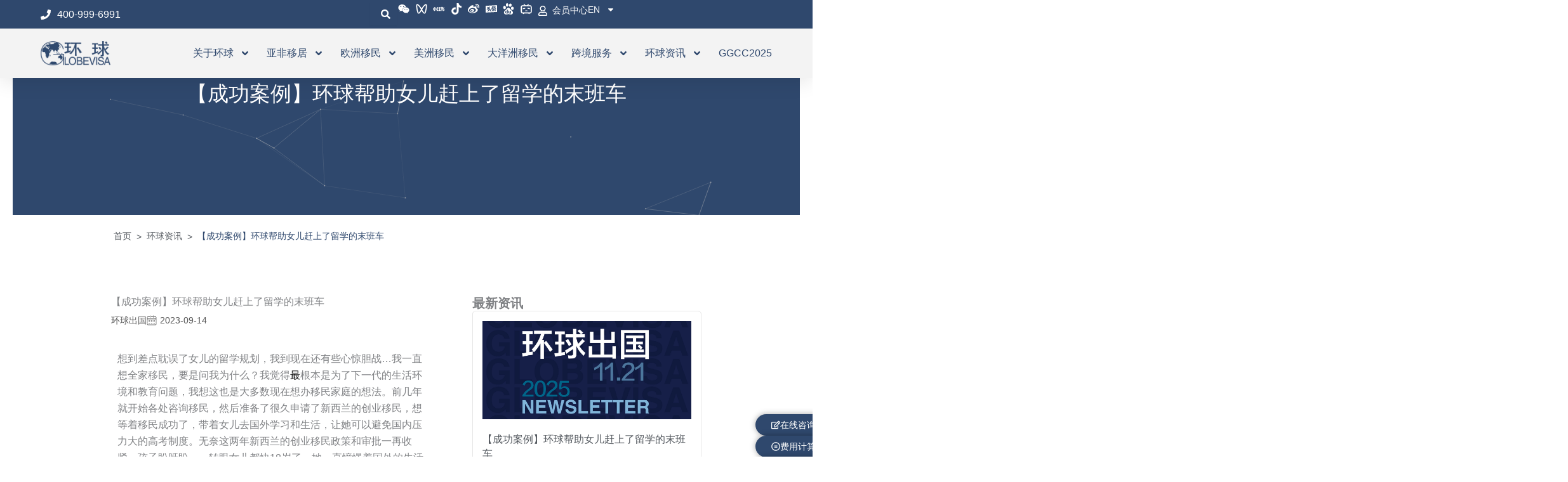

--- FILE ---
content_type: text/html; charset=UTF-8
request_url: https://www.globevisa.com.cn/news/62177.html
body_size: 86702
content:
<!DOCTYPE html>
<html lang="zh-Hans">
<head>
<meta charset="UTF-8">
<meta name="viewport" content="width=device-width, initial-scale=1">
	<link rel="profile" href="https://gmpg.org/xfn/11"> 
	<meta name='robots' content='index, follow, max-image-preview:large, max-snippet:-1, max-video-preview:-1' />
	<style>img:is([sizes="auto" i], [sizes^="auto," i]) { contain-intrinsic-size: 3000px 1500px }</style>
	
	<!-- This site is optimized with the Yoast SEO Premium plugin v26.2 (Yoast SEO v26.2) - https://yoast.com/wordpress/plugins/seo/ -->
	<title>【成功案例】环球帮助女儿赶上了留学的末班车</title>
	<link rel="canonical" href="https://www.globevisa.com.cn/history_article_news_template/" />
	<meta property="og:locale" content="zh_CN" />
	<meta property="og:type" content="article" />
	<meta property="og:title" content="【成功案例】环球帮助女儿赶上了留学的末班车" />
	<meta property="og:url" content="https://www.globevisa.com.cn/history_article_news_template/" />
	<meta property="og:site_name" content="环球出国移民" />
	<meta property="article:publisher" content="https://www.facebook.com/globevisa/" />
	<meta property="article:published_time" content="2023-09-14T01:14:58+00:00" />
	<meta property="article:modified_time" content="2025-09-16T04:25:41+00:00" />
	<meta name="author" content="root_globevisa" />
	<meta name="twitter:card" content="summary_large_image" />
	<meta name="twitter:creator" content="@globevisa_group" />
	<meta name="twitter:site" content="@globevisa_group" />
	<meta name="twitter:label1" content="作者" />
	<meta name="twitter:data1" content="root_globevisa" />
	<script type="application/ld+json" class="yoast-schema-graph">{"@context":"https://schema.org","@graph":[{"@type":"Article","@id":"https://www.globevisa.com.cn/history_article_news_template/#article","isPartOf":{"@id":"https://www.globevisa.com.cn/history_article_news_template/"},"author":{"name":"root_globevisa","@id":"https://www.globevisa.com.cn/#/schema/person/4fa69d462efc166304d31f373341da03"},"headline":"历史新闻模版","datePublished":"2023-09-14T01:14:58+00:00","dateModified":"2025-09-16T04:25:41+00:00","mainEntityOfPage":{"@id":"https://www.globevisa.com.cn/history_article_news_template/"},"wordCount":0,"commentCount":0,"publisher":{"@id":"https://www.globevisa.com.cn/#organization"},"articleSection":["环球资讯"],"inLanguage":"zh-Hans","potentialAction":[{"@type":"CommentAction","name":"Comment","target":["https://www.globevisa.com.cn/history_article_news_template/#respond"]}]},{"@type":"WebPage","@id":"https://www.globevisa.com.cn/history_article_news_template/","url":"https://www.globevisa.com.cn/history_article_news_template/","name":"历史新闻模版 - 环球出国移民","isPartOf":{"@id":"https://www.globevisa.com.cn/#website"},"datePublished":"2023-09-14T01:14:58+00:00","dateModified":"2025-09-16T04:25:41+00:00","breadcrumb":{"@id":"https://www.globevisa.com.cn/history_article_news_template/#breadcrumb"},"inLanguage":"zh-Hans","potentialAction":[{"@type":"ReadAction","target":["https://www.globevisa.com.cn/history_article_news_template/"]}]},{"@type":"BreadcrumbList","@id":"https://www.globevisa.com.cn/history_article_news_template/#breadcrumb","itemListElement":[{"@type":"ListItem","position":1,"name":"首页","item":"https://www.globevisa.com.cn/"},{"@type":"ListItem","position":2,"name":"环球资讯","item":"https://www.globevisa.com.cn/category/news/"},{"@type":"ListItem","position":3,"name":"历史新闻模版"}]},{"@type":"WebSite","@id":"https://www.globevisa.com.cn/#website","url":"https://www.globevisa.com.cn/","name":"环球出国移民","description":"让世界通行无阻·定居无忧","publisher":{"@id":"https://www.globevisa.com.cn/#organization"},"potentialAction":[{"@type":"SearchAction","target":{"@type":"EntryPoint","urlTemplate":"https://www.globevisa.com.cn/?s={search_term_string}"},"query-input":{"@type":"PropertyValueSpecification","valueRequired":true,"valueName":"search_term_string"}}],"inLanguage":"zh-Hans"},{"@type":"Organization","@id":"https://www.globevisa.com.cn/#organization","name":"环球出国移民","url":"https://www.globevisa.com.cn/","logo":{"@type":"ImageObject","inLanguage":"zh-Hans","@id":"https://www.globevisa.com.cn/#/schema/logo/image/","url":"https://www.globevisa.com.cn/wp-content/uploads/2025/06/cropped-cropped-环球LOGO-visa-金色-scaled-1.png","contentUrl":"https://www.globevisa.com.cn/wp-content/uploads/2025/06/cropped-cropped-环球LOGO-visa-金色-scaled-1.png","width":2560,"height":894,"caption":"环球出国移民"},"image":{"@id":"https://www.globevisa.com.cn/#/schema/logo/image/"},"sameAs":["https://www.facebook.com/globevisa/","https://x.com/globevisa_group","https://www.instagram.com/globevisagroupc","https://www.youtube.com/@GlobevisaGroup-zh/featured"]},{"@type":"Person","@id":"https://www.globevisa.com.cn/#/schema/person/4fa69d462efc166304d31f373341da03","name":"root_globevisa","sameAs":["https://wp.globevisa.com.cn"],"url":"https://www.globevisa.com.cn/author/root_globevisa/"}]}</script>
	<!-- / Yoast SEO Premium plugin. -->


<link rel="alternate" type="application/rss+xml" title="环球出国移民 &raquo; Feed" href="https://www.globevisa.com.cn/feed/" />
<link rel="alternate" type="application/rss+xml" title="环球出国移民 &raquo; 评论 Feed" href="https://www.globevisa.com.cn/comments/feed/" />
<link rel="preload" href="https://www.globevisa.com.cn/wp-content/plugins/text-to-speech-tts/public/css/mementor-tts-shared.css?ver=1.8.7" as="style">
<link rel="alternate" type="application/rss+xml" title="环球出国移民 &raquo; 【成功案例】环球帮助女儿赶上了留学的末班车 评论 Feed" href="https://www.globevisa.com.cn/history_article_news_template/feed/" />

<!-- Mementor TTS Critical CSS -->
<style id="mementor-tts-critical-css">
@font-face{font-family:dashicons;src:url("https://www.globevisa.com.cn/wp-includes/fonts/dashicons.woff") format("woff");font-weight:normal;font-style:normal;font-display:block;} .mementor-tts-player-container{width:100%!important;max-width:var(--mementor-tts-max-width, 100%)!important;margin:1.5em 0!important;display:block!important;clear:both!important;position:relative!important;box-sizing:border-box!important;}.mementor-tts-player{width:100%!important;box-sizing:border-box!important;overflow:hidden!important;}.mementor-tts-custom-controls{display:flex!important;align-items:center!important;gap:8px!important;padding:15px!important;background-color:#f6f7fb!important;border:1px solid #dcdcde!important;border-radius:4px!important;flex-wrap:wrap!important;width:100%!important;box-sizing:border-box!important;}.mementor-tts-play-button{display:flex!important;align-items:center!important;justify-content:center!important;width:36px!important;height:36px!important;background-color:#ffffff!important;border:1px solid #dcdcde!important;border-radius:50%!important;cursor:pointer!important;padding:0!important;position:relative!important;}.mementor-tts-play-button .dashicons, .mementor-tts-play-button .mementor-dashicons{font-size:24px!important;width:24px!important;height:24px!important;line-height:1!important;color:#2271b1!important;}.mementor-tts-progress-container{flex-grow:1!important;height:8px!important;background-color:#e0e0e0!important;border-radius:4px!important;cursor:pointer!important;position:relative!important;}.mementor-tts-progress-bar{height:100%!important;background-color:#2271b1!important;border-radius:4px!important;width:0!important;transition:width 0.1s linear!important;}.mementor-tts-time-display, .mementor-tts-duration-display{font-family:monospace!important;font-size:14px!important;color:#50575e!important;min-width:45px!important;} .mementor-dashicons-controls-play:before{content:"\f522"!important;}.mementor-dashicons-controls-pause:before{content:"\f523"!important;}.mementor-dashicons-controls-volumeon:before{content:"\f521"!important;}.mementor-dashicons-controls-volumeoff:before{content:"\f520"!important;}.mementor-dashicons-download:before{content:"\f316"!important;}.mementor-dashicons-info:before{content:"\f348"!important;} @media (max-width:600px){.mementor-tts-custom-controls{gap:8px!important;padding:10px!important;}.mementor-tts-progress-container{order:1!important;width:100%!important;flex-basis:100%!important;}}
</style>
<!-- /Mementor TTS Critical CSS -->

<script>
window._wpemojiSettings = {"baseUrl":"https:\/\/s.w.org\/images\/core\/emoji\/15.1.0\/72x72\/","ext":".png","svgUrl":"https:\/\/s.w.org\/images\/core\/emoji\/15.1.0\/svg\/","svgExt":".svg","source":{"concatemoji":"https:\/\/www.globevisa.com.cn\/wp-includes\/js\/wp-emoji-release.min.js?ver=6.8.1"}};
/*! This file is auto-generated */
!function(i,n){var o,s,e;function c(e){try{var t={supportTests:e,timestamp:(new Date).valueOf()};sessionStorage.setItem(o,JSON.stringify(t))}catch(e){}}function p(e,t,n){e.clearRect(0,0,e.canvas.width,e.canvas.height),e.fillText(t,0,0);var t=new Uint32Array(e.getImageData(0,0,e.canvas.width,e.canvas.height).data),r=(e.clearRect(0,0,e.canvas.width,e.canvas.height),e.fillText(n,0,0),new Uint32Array(e.getImageData(0,0,e.canvas.width,e.canvas.height).data));return t.every(function(e,t){return e===r[t]})}function u(e,t,n){switch(t){case"flag":return n(e,"\ud83c\udff3\ufe0f\u200d\u26a7\ufe0f","\ud83c\udff3\ufe0f\u200b\u26a7\ufe0f")?!1:!n(e,"\ud83c\uddfa\ud83c\uddf3","\ud83c\uddfa\u200b\ud83c\uddf3")&&!n(e,"\ud83c\udff4\udb40\udc67\udb40\udc62\udb40\udc65\udb40\udc6e\udb40\udc67\udb40\udc7f","\ud83c\udff4\u200b\udb40\udc67\u200b\udb40\udc62\u200b\udb40\udc65\u200b\udb40\udc6e\u200b\udb40\udc67\u200b\udb40\udc7f");case"emoji":return!n(e,"\ud83d\udc26\u200d\ud83d\udd25","\ud83d\udc26\u200b\ud83d\udd25")}return!1}function f(e,t,n){var r="undefined"!=typeof WorkerGlobalScope&&self instanceof WorkerGlobalScope?new OffscreenCanvas(300,150):i.createElement("canvas"),a=r.getContext("2d",{willReadFrequently:!0}),o=(a.textBaseline="top",a.font="600 32px Arial",{});return e.forEach(function(e){o[e]=t(a,e,n)}),o}function t(e){var t=i.createElement("script");t.src=e,t.defer=!0,i.head.appendChild(t)}"undefined"!=typeof Promise&&(o="wpEmojiSettingsSupports",s=["flag","emoji"],n.supports={everything:!0,everythingExceptFlag:!0},e=new Promise(function(e){i.addEventListener("DOMContentLoaded",e,{once:!0})}),new Promise(function(t){var n=function(){try{var e=JSON.parse(sessionStorage.getItem(o));if("object"==typeof e&&"number"==typeof e.timestamp&&(new Date).valueOf()<e.timestamp+604800&&"object"==typeof e.supportTests)return e.supportTests}catch(e){}return null}();if(!n){if("undefined"!=typeof Worker&&"undefined"!=typeof OffscreenCanvas&&"undefined"!=typeof URL&&URL.createObjectURL&&"undefined"!=typeof Blob)try{var e="postMessage("+f.toString()+"("+[JSON.stringify(s),u.toString(),p.toString()].join(",")+"));",r=new Blob([e],{type:"text/javascript"}),a=new Worker(URL.createObjectURL(r),{name:"wpTestEmojiSupports"});return void(a.onmessage=function(e){c(n=e.data),a.terminate(),t(n)})}catch(e){}c(n=f(s,u,p))}t(n)}).then(function(e){for(var t in e)n.supports[t]=e[t],n.supports.everything=n.supports.everything&&n.supports[t],"flag"!==t&&(n.supports.everythingExceptFlag=n.supports.everythingExceptFlag&&n.supports[t]);n.supports.everythingExceptFlag=n.supports.everythingExceptFlag&&!n.supports.flag,n.DOMReady=!1,n.readyCallback=function(){n.DOMReady=!0}}).then(function(){return e}).then(function(){var e;n.supports.everything||(n.readyCallback(),(e=n.source||{}).concatemoji?t(e.concatemoji):e.wpemoji&&e.twemoji&&(t(e.twemoji),t(e.wpemoji)))}))}((window,document),window._wpemojiSettings);
</script>
<link rel='stylesheet' id='astra-theme-css-css' href='https://www.globevisa.com.cn/wp-content/themes/astra/assets/css/minified/main.min.css?ver=4.11.13' media='all' />
<style id='astra-theme-css-inline-css'>
:root{--ast-post-nav-space:0;--ast-container-default-xlg-padding:2.5em;--ast-container-default-lg-padding:2.5em;--ast-container-default-slg-padding:2em;--ast-container-default-md-padding:2.5em;--ast-container-default-sm-padding:2.5em;--ast-container-default-xs-padding:2.4em;--ast-container-default-xxs-padding:1.8em;--ast-code-block-background:#ECEFF3;--ast-comment-inputs-background:#F9FAFB;--ast-normal-container-width:1920px;--ast-narrow-container-width:750px;--ast-blog-title-font-weight:600;--ast-blog-meta-weight:600;--ast-global-color-primary:var(--ast-global-color-4);--ast-global-color-secondary:var(--ast-global-color-5);--ast-global-color-alternate-background:var(--ast-global-color-6);--ast-global-color-subtle-background:var(--ast-global-color-7);--ast-bg-style-guide:#F8FAFC;--ast-shadow-style-guide:0px 0px 4px 0 #00000057;--ast-global-dark-bg-style:#fff;--ast-global-dark-lfs:#fbfbfb;--ast-widget-bg-color:#fafafa;--ast-wc-container-head-bg-color:#fbfbfb;--ast-title-layout-bg:#eeeeee;--ast-search-border-color:#e7e7e7;--ast-lifter-hover-bg:#e6e6e6;--ast-gallery-block-color:#000;--srfm-color-input-label:var(--ast-global-color-2);}html{font-size:100%;}a{color:#454545;}a:hover,a:focus{color:#2f486d;}body,button,input,select,textarea,.ast-button,.ast-custom-button{font-family:-apple-system,BlinkMacSystemFont,Segoe UI,Roboto,Oxygen-Sans,Ubuntu,Cantarell,Helvetica Neue,sans-serif;font-weight:400;font-size:16px;font-size:1rem;line-height:var(--ast-body-line-height,1.65);}blockquote{color:#000000;}h1,h2,h3,h4,h5,h6,.entry-content :where(h1,h2,h3,h4,h5,h6),.site-title,.site-title a{font-weight:600;}.ast-site-identity .site-title a{color:var(--ast-global-color-2);}.site-title{font-size:26px;font-size:1.625rem;display:block;}header .custom-logo-link img{max-width:333px;width:333px;}.astra-logo-svg{width:333px;}.site-header .site-description{font-size:15px;font-size:0.9375rem;display:none;}.entry-title{font-size:20px;font-size:1.25rem;}.ast-blog-single-element.ast-taxonomy-container a{font-size:14px;font-size:0.875rem;}.ast-blog-meta-container{font-size:16px;font-size:1rem;}.archive .ast-article-post .ast-article-inner,.blog .ast-article-post .ast-article-inner,.archive .ast-article-post .ast-article-inner:hover,.blog .ast-article-post .ast-article-inner:hover{border-top-left-radius:6px;border-top-right-radius:6px;border-bottom-right-radius:6px;border-bottom-left-radius:6px;overflow:hidden;}h1,.entry-content :where(h1){font-size:68px;font-size:4.25rem;font-weight:600;line-height:1.4em;}h2,.entry-content :where(h2){font-size:44px;font-size:2.75rem;font-weight:600;line-height:1.3em;}h3,.entry-content :where(h3){font-size:30px;font-size:1.875rem;font-weight:600;line-height:1.3em;}h4,.entry-content :where(h4){font-size:26px;font-size:1.625rem;line-height:1.2em;font-weight:600;}h5,.entry-content :where(h5){font-size:22px;font-size:1.375rem;line-height:1.2em;font-weight:600;}h6,.entry-content :where(h6){font-size:20px;font-size:1.25rem;line-height:1.25em;font-weight:600;}::selection{background-color:#2f486d;color:#ffffff;}body,h1,h2,h3,h4,h5,h6,.entry-title a,.entry-content :where(h1,h2,h3,h4,h5,h6){color:#454545;}.tagcloud a:hover,.tagcloud a:focus,.tagcloud a.current-item{color:#ffffff;border-color:#454545;background-color:#454545;}input:focus,input[type="text"]:focus,input[type="email"]:focus,input[type="url"]:focus,input[type="password"]:focus,input[type="reset"]:focus,input[type="search"]:focus,textarea:focus{border-color:#454545;}input[type="radio"]:checked,input[type=reset],input[type="checkbox"]:checked,input[type="checkbox"]:hover:checked,input[type="checkbox"]:focus:checked,input[type=range]::-webkit-slider-thumb{border-color:#454545;background-color:#454545;box-shadow:none;}.site-footer a:hover + .post-count,.site-footer a:focus + .post-count{background:#454545;border-color:#454545;}.single .nav-links .nav-previous,.single .nav-links .nav-next{color:#454545;}.entry-meta,.entry-meta *{line-height:1.45;color:#454545;}.entry-meta a:not(.ast-button):hover,.entry-meta a:not(.ast-button):hover *,.entry-meta a:not(.ast-button):focus,.entry-meta a:not(.ast-button):focus *,.page-links > .page-link,.page-links .page-link:hover,.post-navigation a:hover{color:#2f486d;}#cat option,.secondary .calendar_wrap thead a,.secondary .calendar_wrap thead a:visited{color:#454545;}.secondary .calendar_wrap #today,.ast-progress-val span{background:#454545;}.secondary a:hover + .post-count,.secondary a:focus + .post-count{background:#454545;border-color:#454545;}.calendar_wrap #today > a{color:#ffffff;}.page-links .page-link,.single .post-navigation a{color:#454545;}.ast-search-menu-icon .search-form button.search-submit{padding:0 4px;}.ast-search-menu-icon form.search-form{padding-right:0;}.ast-search-menu-icon.slide-search input.search-field{width:0;}.ast-header-search .ast-search-menu-icon.ast-dropdown-active .search-form,.ast-header-search .ast-search-menu-icon.ast-dropdown-active .search-field:focus{transition:all 0.2s;}.search-form input.search-field:focus{outline:none;}.ast-search-menu-icon .search-form button.search-submit:focus,.ast-theme-transparent-header .ast-header-search .ast-dropdown-active .ast-icon,.ast-theme-transparent-header .ast-inline-search .search-field:focus .ast-icon{color:var(--ast-global-color-1);}.ast-header-search .slide-search .search-form{border:2px solid var(--ast-global-color-0);}.ast-header-search .slide-search .search-field{background-color:(--ast-global-dark-bg-style);}.ast-archive-title{color:#454545;}.widget-title{font-size:22px;font-size:1.375rem;color:#454545;}.single .ast-author-details .author-title{color:#2f486d;}.ast-search-menu-icon.slide-search a:focus-visible:focus-visible,.astra-search-icon:focus-visible,#close:focus-visible,a:focus-visible,.ast-menu-toggle:focus-visible,.site .skip-link:focus-visible,.wp-block-loginout input:focus-visible,.wp-block-search.wp-block-search__button-inside .wp-block-search__inside-wrapper,.ast-header-navigation-arrow:focus-visible,.ast-orders-table__row .ast-orders-table__cell:focus-visible,a#ast-apply-coupon:focus-visible,#ast-apply-coupon:focus-visible,#close:focus-visible,.button.search-submit:focus-visible,#search_submit:focus,.normal-search:focus-visible,.ast-header-account-wrap:focus-visible,.astra-cart-drawer-close:focus,.ast-single-variation:focus,.ast-button:focus{outline-style:dotted;outline-color:inherit;outline-width:thin;}input:focus,input[type="text"]:focus,input[type="email"]:focus,input[type="url"]:focus,input[type="password"]:focus,input[type="reset"]:focus,input[type="search"]:focus,input[type="number"]:focus,textarea:focus,.wp-block-search__input:focus,[data-section="section-header-mobile-trigger"] .ast-button-wrap .ast-mobile-menu-trigger-minimal:focus,.ast-mobile-popup-drawer.active .menu-toggle-close:focus,#ast-scroll-top:focus,#coupon_code:focus,#ast-coupon-code:focus{border-style:dotted;border-color:inherit;border-width:thin;}input{outline:none;}.ast-logo-title-inline .site-logo-img{padding-right:1em;}.site-logo-img img{ transition:all 0.2s linear;}body .ast-oembed-container *{position:absolute;top:0;width:100%;height:100%;left:0;}body .wp-block-embed-pocket-casts .ast-oembed-container *{position:unset;}.ast-single-post-featured-section + article {margin-top: 2em;}.site-content .ast-single-post-featured-section img {width: 100%;overflow: hidden;object-fit: cover;}.ast-separate-container .site-content .ast-single-post-featured-section + article {margin-top: -80px;z-index: 9;position: relative;border-radius: 4px;}@media (min-width: 922px) {.ast-no-sidebar .site-content .ast-article-image-container--wide {margin-left: -120px;margin-right: -120px;max-width: unset;width: unset;}.ast-left-sidebar .site-content .ast-article-image-container--wide,.ast-right-sidebar .site-content .ast-article-image-container--wide {margin-left: -10px;margin-right: -10px;}.site-content .ast-article-image-container--full {margin-left: calc( -50vw + 50%);margin-right: calc( -50vw + 50%);max-width: 100vw;width: 100vw;}.ast-left-sidebar .site-content .ast-article-image-container--full,.ast-right-sidebar .site-content .ast-article-image-container--full {margin-left: -10px;margin-right: -10px;max-width: inherit;width: auto;}}.site > .ast-single-related-posts-container {margin-top: 0;}@media (min-width: 922px) {.ast-desktop .ast-container--narrow {max-width: var(--ast-narrow-container-width);margin: 0 auto;}}input[type="text"],input[type="number"],input[type="email"],input[type="url"],input[type="password"],input[type="search"],input[type=reset],input[type=tel],input[type=date],select,textarea{font-size:16px;font-style:normal;font-weight:400;line-height:24px;width:100%;padding:12px 16px;border-radius:4px;box-shadow:0px 1px 2px 0px rgba(0,0,0,0.05);color:var(--ast-form-input-text,#475569);}input[type="text"],input[type="number"],input[type="email"],input[type="url"],input[type="password"],input[type="search"],input[type=reset],input[type=tel],input[type=date],select{height:40px;}input[type="date"]{border-width:1px;border-style:solid;border-color:var(--ast-border-color);background:var( --ast-global-color-secondary,--ast-global-color-5 );}input[type="text"]:focus,input[type="number"]:focus,input[type="email"]:focus,input[type="url"]:focus,input[type="password"]:focus,input[type="search"]:focus,input[type=reset]:focus,input[type="tel"]:focus,input[type="date"]:focus,select:focus,textarea:focus{border-color:#046BD2;box-shadow:none;outline:none;color:var(--ast-form-input-focus-text,#475569);}label,legend{color:#111827;font-size:14px;font-style:normal;font-weight:500;line-height:20px;}select{padding:6px 10px;}fieldset{padding:30px;border-radius:4px;}button,.ast-button,.button,input[type="button"],input[type="reset"],input[type="submit"],a:where(.wp-block-button__link){border-radius:4px;box-shadow:0px 1px 2px 0px rgba(0,0,0,0.05);}:root{--ast-comment-inputs-background:#FFF;}::placeholder{color:var(--ast-form-field-color,#9CA3AF);}::-ms-input-placeholder{color:var(--ast-form-field-color,#9CA3AF);}@media (max-width:921.9px){#ast-desktop-header{display:none;}}@media (min-width:922px){#ast-mobile-header{display:none;}}.wp-block-buttons.aligncenter{justify-content:center;}@media (max-width:921px){.ast-theme-transparent-header #primary,.ast-theme-transparent-header #secondary{padding:0;}}@media (max-width:921px){.ast-plain-container.ast-no-sidebar #primary{padding:0;}}.ast-plain-container.ast-no-sidebar #primary{margin-top:0;margin-bottom:0;}.wp-block-button.is-style-outline .wp-block-button__link{border-color:#14518e;}div.wp-block-button.is-style-outline > .wp-block-button__link:not(.has-text-color),div.wp-block-button.wp-block-button__link.is-style-outline:not(.has-text-color){color:#14518e;}.wp-block-button.is-style-outline .wp-block-button__link:hover,.wp-block-buttons .wp-block-button.is-style-outline .wp-block-button__link:focus,.wp-block-buttons .wp-block-button.is-style-outline > .wp-block-button__link:not(.has-text-color):hover,.wp-block-buttons .wp-block-button.wp-block-button__link.is-style-outline:not(.has-text-color):hover{color:#454545;background-color:#14518e;border-color:#14518e;}.post-page-numbers.current .page-link,.ast-pagination .page-numbers.current{color:#ffffff;border-color:#2f486d;background-color:#2f486d;}.wp-block-buttons .wp-block-button.is-style-outline .wp-block-button__link.wp-element-button,.ast-outline-button,.wp-block-uagb-buttons-child .uagb-buttons-repeater.ast-outline-button{border-color:#454545;font-family:inherit;font-weight:500;font-size:16px;font-size:1rem;line-height:1em;padding-top:14px;padding-right:28px;padding-bottom:14px;padding-left:28px;border-top-left-radius:30px;border-top-right-radius:30px;border-bottom-right-radius:30px;border-bottom-left-radius:30px;}.wp-block-buttons .wp-block-button.is-style-outline > .wp-block-button__link:not(.has-text-color),.wp-block-buttons .wp-block-button.wp-block-button__link.is-style-outline:not(.has-text-color),.ast-outline-button{color:#fefefe;}.wp-block-button.is-style-outline .wp-block-button__link:hover,.wp-block-buttons .wp-block-button.is-style-outline .wp-block-button__link:focus,.wp-block-buttons .wp-block-button.is-style-outline > .wp-block-button__link:not(.has-text-color):hover,.wp-block-buttons .wp-block-button.wp-block-button__link.is-style-outline:not(.has-text-color):hover,.ast-outline-button:hover,.ast-outline-button:focus,.wp-block-uagb-buttons-child .uagb-buttons-repeater.ast-outline-button:hover,.wp-block-uagb-buttons-child .uagb-buttons-repeater.ast-outline-button:focus{color:#454545;background-color:#14518e;border-color:#14518e;}.wp-block-button .wp-block-button__link.wp-element-button.is-style-outline:not(.has-background),.wp-block-button.is-style-outline>.wp-block-button__link.wp-element-button:not(.has-background),.ast-outline-button{background-color:#14518e;}.uagb-buttons-repeater.ast-outline-button{border-radius:9999px;}@media (max-width:921px){.wp-block-buttons .wp-block-button.is-style-outline .wp-block-button__link.wp-element-button,.ast-outline-button,.wp-block-uagb-buttons-child .uagb-buttons-repeater.ast-outline-button{padding-top:12px;padding-right:28px;padding-bottom:12px;padding-left:28px;}}@media (max-width:544px){.wp-block-buttons .wp-block-button.is-style-outline .wp-block-button__link.wp-element-button,.ast-outline-button,.wp-block-uagb-buttons-child .uagb-buttons-repeater.ast-outline-button{padding-top:10px;padding-right:24px;padding-bottom:10px;padding-left:24px;}}.entry-content[data-ast-blocks-layout] > figure{margin-bottom:1em;}h1.widget-title{font-weight:600;}h2.widget-title{font-weight:600;}h3.widget-title{font-weight:600;}.elementor-widget-container .elementor-loop-container .e-loop-item[data-elementor-type="loop-item"]{width:100%;} .content-area .elementor-widget-theme-post-content h1,.content-area .elementor-widget-theme-post-content h2,.content-area .elementor-widget-theme-post-content h3,.content-area .elementor-widget-theme-post-content h4,.content-area .elementor-widget-theme-post-content h5,.content-area .elementor-widget-theme-post-content h6{margin-top:1.5em;margin-bottom:calc(0.3em + 10px);}#page{display:flex;flex-direction:column;min-height:100vh;}.ast-404-layout-1 h1.page-title{color:var(--ast-global-color-2);}.single .post-navigation a{line-height:1em;height:inherit;}.error-404 .page-sub-title{font-size:1.5rem;font-weight:inherit;}.search .site-content .content-area .search-form{margin-bottom:0;}#page .site-content{flex-grow:1;}.widget{margin-bottom:1.25em;}#secondary li{line-height:1.5em;}#secondary .wp-block-group h2{margin-bottom:0.7em;}#secondary h2{font-size:1.7rem;}.ast-separate-container .ast-article-post,.ast-separate-container .ast-article-single,.ast-separate-container .comment-respond{padding:2.5em;}.ast-separate-container .ast-article-single .ast-article-single{padding:0;}.ast-article-single .wp-block-post-template-is-layout-grid{padding-left:0;}.ast-separate-container .comments-title,.ast-narrow-container .comments-title{padding:1.5em 2em;}.ast-page-builder-template .comment-form-textarea,.ast-comment-formwrap .ast-grid-common-col{padding:0;}.ast-comment-formwrap{padding:0;display:inline-flex;column-gap:20px;width:100%;margin-left:0;margin-right:0;}.comments-area textarea#comment:focus,.comments-area textarea#comment:active,.comments-area .ast-comment-formwrap input[type="text"]:focus,.comments-area .ast-comment-formwrap input[type="text"]:active {box-shadow:none;outline:none;}.archive.ast-page-builder-template .entry-header{margin-top:2em;}.ast-page-builder-template .ast-comment-formwrap{width:100%;}.entry-title{margin-bottom:0.6em;}.ast-archive-description p{font-size:inherit;font-weight:inherit;line-height:inherit;}.ast-article-single img{box-shadow:0 0 30px 0 rgba(0,0,0,.15);-webkit-box-shadow:0 0 30px 0 rgba(0,0,0,.15);-moz-box-shadow:0 0 30px 0 rgba(0,0,0,.15);}.ast-separate-container .ast-comment-list li.depth-1,.hentry{margin-bottom:1.5em;}.site-content section.ast-archive-description{margin-bottom:2em;}@media (min-width:921px){.ast-left-sidebar.ast-page-builder-template #secondary,.archive.ast-right-sidebar.ast-page-builder-template .site-main{padding-left:20px;padding-right:20px;}}@media (max-width:544px){.ast-comment-formwrap.ast-row{column-gap:10px;display:inline-block;}#ast-commentform .ast-grid-common-col{position:relative;width:100%;}}@media (min-width:1201px){.ast-separate-container .ast-article-post,.ast-separate-container .ast-article-single,.ast-separate-container .ast-author-box,.ast-separate-container .ast-404-layout-1,.ast-separate-container .no-results{padding:2.5em;}} .content-area .elementor-widget-theme-post-content h1,.content-area .elementor-widget-theme-post-content h2,.content-area .elementor-widget-theme-post-content h3,.content-area .elementor-widget-theme-post-content h4,.content-area .elementor-widget-theme-post-content h5,.content-area .elementor-widget-theme-post-content h6{margin-top:1.5em;margin-bottom:calc(0.3em + 10px);}.elementor-loop-container .e-loop-item,.elementor-loop-container .ast-separate-container .ast-article-post,.elementor-loop-container .ast-separate-container .ast-article-single,.elementor-loop-container .ast-separate-container .comment-respond{padding:0px;}@media (max-width:921px){.ast-left-sidebar #content > .ast-container{display:flex;flex-direction:column-reverse;width:100%;}}@media (min-width:922px){.ast-separate-container.ast-right-sidebar #primary,.ast-separate-container.ast-left-sidebar #primary{border:0;}.search-no-results.ast-separate-container #primary{margin-bottom:4em;}}.elementor-widget-button .elementor-button{border-style:solid;text-decoration:none;border-top-width:0px;border-right-width:0px;border-left-width:0px;border-bottom-width:0px;}.elementor-button.elementor-size-sm,.elementor-button.elementor-size-xs,.elementor-button.elementor-size-md,.elementor-button.elementor-size-lg,.elementor-button.elementor-size-xl,.elementor-button{border-top-left-radius:50px;border-top-right-radius:50px;border-bottom-right-radius:50px;border-bottom-left-radius:50px;padding-top:14px;padding-right:28px;padding-bottom:14px;padding-left:28px;}@media (max-width:921px){.elementor-widget-button .elementor-button.elementor-size-sm,.elementor-widget-button .elementor-button.elementor-size-xs,.elementor-widget-button .elementor-button.elementor-size-md,.elementor-widget-button .elementor-button.elementor-size-lg,.elementor-widget-button .elementor-button.elementor-size-xl,.elementor-widget-button .elementor-button{padding-top:14px;padding-right:28px;padding-bottom:14px;padding-left:28px;}}@media (max-width:544px){.elementor-widget-button .elementor-button.elementor-size-sm,.elementor-widget-button .elementor-button.elementor-size-xs,.elementor-widget-button .elementor-button.elementor-size-md,.elementor-widget-button .elementor-button.elementor-size-lg,.elementor-widget-button .elementor-button.elementor-size-xl,.elementor-widget-button .elementor-button{padding-top:12px;padding-right:24px;padding-bottom:12px;padding-left:24px;}}.elementor-widget-button .elementor-button{border-color:#14518e;background-color:#14518e;}.elementor-widget-button .elementor-button:hover,.elementor-widget-button .elementor-button:focus{color:#454545;background-color:#14518e;border-color:#14518e;}.wp-block-button .wp-block-button__link ,.elementor-widget-button .elementor-button,.elementor-widget-button .elementor-button:visited{color:#fefefe;}.elementor-widget-button .elementor-button{font-weight:500;font-size:14px;font-size:0.875rem;line-height:1em;}body .elementor-button.elementor-size-sm,body .elementor-button.elementor-size-xs,body .elementor-button.elementor-size-md,body .elementor-button.elementor-size-lg,body .elementor-button.elementor-size-xl,body .elementor-button{font-size:14px;font-size:0.875rem;}.wp-block-button .wp-block-button__link:hover,.wp-block-button .wp-block-button__link:focus{color:#454545;background-color:#14518e;border-color:#14518e;}.elementor-widget-heading h1.elementor-heading-title{line-height:1.4em;}.elementor-widget-heading h2.elementor-heading-title{line-height:1.3em;}.elementor-widget-heading h3.elementor-heading-title{line-height:1.3em;}.elementor-widget-heading h4.elementor-heading-title{line-height:1.2em;}.elementor-widget-heading h5.elementor-heading-title{line-height:1.2em;}.elementor-widget-heading h6.elementor-heading-title{line-height:1.25em;}.wp-block-button .wp-block-button__link,.wp-block-search .wp-block-search__button,body .wp-block-file .wp-block-file__button{border-style:solid;border-top-width:0px;border-right-width:0px;border-left-width:0px;border-bottom-width:0px;border-color:#14518e;background-color:#14518e;color:#fefefe;font-family:inherit;font-weight:500;line-height:1em;font-size:14px;font-size:0.875rem;border-top-left-radius:50px;border-top-right-radius:50px;border-bottom-right-radius:50px;border-bottom-left-radius:50px;padding-top:14px;padding-right:28px;padding-bottom:14px;padding-left:28px;}@media (max-width:921px){.wp-block-button .wp-block-button__link,.wp-block-search .wp-block-search__button,body .wp-block-file .wp-block-file__button{padding-top:14px;padding-right:28px;padding-bottom:14px;padding-left:28px;}}@media (max-width:544px){.wp-block-button .wp-block-button__link,.wp-block-search .wp-block-search__button,body .wp-block-file .wp-block-file__button{padding-top:12px;padding-right:24px;padding-bottom:12px;padding-left:24px;}}.menu-toggle,button,.ast-button,.ast-custom-button,.button,input#submit,input[type="button"],input[type="submit"],input[type="reset"],#comments .submit,.search .search-submit,form[CLASS*="wp-block-search__"].wp-block-search .wp-block-search__inside-wrapper .wp-block-search__button,body .wp-block-file .wp-block-file__button,.search .search-submit{border-style:solid;border-top-width:0px;border-right-width:0px;border-left-width:0px;border-bottom-width:0px;color:#fefefe;border-color:#14518e;background-color:#14518e;padding-top:14px;padding-right:28px;padding-bottom:14px;padding-left:28px;font-family:inherit;font-weight:500;font-size:14px;font-size:0.875rem;line-height:1em;border-top-left-radius:50px;border-top-right-radius:50px;border-bottom-right-radius:50px;border-bottom-left-radius:50px;}button:focus,.menu-toggle:hover,button:hover,.ast-button:hover,.ast-custom-button:hover .button:hover,.ast-custom-button:hover ,input[type=reset]:hover,input[type=reset]:focus,input#submit:hover,input#submit:focus,input[type="button"]:hover,input[type="button"]:focus,input[type="submit"]:hover,input[type="submit"]:focus,form[CLASS*="wp-block-search__"].wp-block-search .wp-block-search__inside-wrapper .wp-block-search__button:hover,form[CLASS*="wp-block-search__"].wp-block-search .wp-block-search__inside-wrapper .wp-block-search__button:focus,body .wp-block-file .wp-block-file__button:hover,body .wp-block-file .wp-block-file__button:focus{color:#454545;background-color:#14518e;border-color:#14518e;}form[CLASS*="wp-block-search__"].wp-block-search .wp-block-search__inside-wrapper .wp-block-search__button.has-icon{padding-top:calc(14px - 3px);padding-right:calc(28px - 3px);padding-bottom:calc(14px - 3px);padding-left:calc(28px - 3px);}@media (max-width:921px){.menu-toggle,button,.ast-button,.ast-custom-button,.button,input#submit,input[type="button"],input[type="submit"],input[type="reset"],#comments .submit,.search .search-submit,form[CLASS*="wp-block-search__"].wp-block-search .wp-block-search__inside-wrapper .wp-block-search__button,body .wp-block-file .wp-block-file__button,.search .search-submit{padding-top:14px;padding-right:28px;padding-bottom:14px;padding-left:28px;}}@media (max-width:544px){.menu-toggle,button,.ast-button,.ast-custom-button,.button,input#submit,input[type="button"],input[type="submit"],input[type="reset"],#comments .submit,.search .search-submit,form[CLASS*="wp-block-search__"].wp-block-search .wp-block-search__inside-wrapper .wp-block-search__button,body .wp-block-file .wp-block-file__button,.search .search-submit{padding-top:12px;padding-right:24px;padding-bottom:12px;padding-left:24px;}}@media (max-width:921px){.ast-mobile-header-stack .main-header-bar .ast-search-menu-icon{display:inline-block;}.ast-header-break-point.ast-header-custom-item-outside .ast-mobile-header-stack .main-header-bar .ast-search-icon{margin:0;}.ast-comment-avatar-wrap img{max-width:2.5em;}.ast-comment-meta{padding:0 1.8888em 1.3333em;}}@media (min-width:544px){.ast-container{max-width:100%;}}@media (max-width:544px){.ast-separate-container .ast-article-post,.ast-separate-container .ast-article-single,.ast-separate-container .comments-title,.ast-separate-container .ast-archive-description{padding:1.5em 1em;}.ast-separate-container #content .ast-container{padding-left:0.54em;padding-right:0.54em;}.ast-separate-container .ast-comment-list .bypostauthor{padding:.5em;}.ast-search-menu-icon.ast-dropdown-active .search-field{width:170px;}} #ast-mobile-header .ast-site-header-cart-li a{pointer-events:none;}.ast-separate-container{background-color:#ffffff;background-image:none;}@media (max-width:921px){.site-title{display:block;}.site-header .site-description{display:none;}h1,.entry-content :where(h1){font-size:30px;font-size:1.875rem;}h2,.entry-content :where(h2){font-size:25px;font-size:1.5625rem;}h3,.entry-content :where(h3){font-size:20px;font-size:1.25rem;}}@media (max-width:544px){.site-title{display:block;}.site-header .site-description{display:none;}h1,.entry-content :where(h1){font-size:30px;font-size:1.875rem;}h2,.entry-content :where(h2){font-size:25px;font-size:1.5625rem;}h3,.entry-content :where(h3){font-size:20px;font-size:1.25rem;}}@media (max-width:921px){html{font-size:91.2%;}}@media (max-width:544px){html{font-size:91.2%;}}@media (min-width:922px){.ast-container{max-width:1960px;}}@media (min-width:922px){.site-content .ast-container{display:flex;}}@media (max-width:921px){.site-content .ast-container{flex-direction:column;}}@media (min-width:922px){.single-post .site-content > .ast-container{max-width:1920px;}}.entry-content :where(h1,h2,h3,h4,h5,h6){clear:none;}@media (min-width:922px){.main-header-menu .sub-menu .menu-item.ast-left-align-sub-menu:hover > .sub-menu,.main-header-menu .sub-menu .menu-item.ast-left-align-sub-menu.focus > .sub-menu{margin-left:-0px;}}.ast-theme-transparent-header [data-section="section-header-mobile-trigger"] .ast-button-wrap .ast-mobile-menu-trigger-minimal{background:transparent;}.entry-content li > p{margin-bottom:0;}.wp-block-file {display: flex;align-items: center;flex-wrap: wrap;justify-content: space-between;}.wp-block-pullquote {border: none;}.wp-block-pullquote blockquote::before {content: "\201D";font-family: "Helvetica",sans-serif;display: flex;transform: rotate( 180deg );font-size: 6rem;font-style: normal;line-height: 1;font-weight: bold;align-items: center;justify-content: center;}.has-text-align-right > blockquote::before {justify-content: flex-start;}.has-text-align-left > blockquote::before {justify-content: flex-end;}figure.wp-block-pullquote.is-style-solid-color blockquote {max-width: 100%;text-align: inherit;}:root {--wp--custom--ast-default-block-top-padding: 3em;--wp--custom--ast-default-block-right-padding: 3em;--wp--custom--ast-default-block-bottom-padding: 3em;--wp--custom--ast-default-block-left-padding: 3em;--wp--custom--ast-container-width: 1920px;--wp--custom--ast-content-width-size: 1920px;--wp--custom--ast-wide-width-size: calc(1920px + var(--wp--custom--ast-default-block-left-padding) + var(--wp--custom--ast-default-block-right-padding));}.ast-narrow-container {--wp--custom--ast-content-width-size: 750px;--wp--custom--ast-wide-width-size: 750px;}@media(max-width: 921px) {:root {--wp--custom--ast-default-block-top-padding: 3em;--wp--custom--ast-default-block-right-padding: 2em;--wp--custom--ast-default-block-bottom-padding: 3em;--wp--custom--ast-default-block-left-padding: 2em;}}@media(max-width: 544px) {:root {--wp--custom--ast-default-block-top-padding: 3em;--wp--custom--ast-default-block-right-padding: 1.5em;--wp--custom--ast-default-block-bottom-padding: 3em;--wp--custom--ast-default-block-left-padding: 1.5em;}}.entry-content > .wp-block-group,.entry-content > .wp-block-cover,.entry-content > .wp-block-columns {padding-top: var(--wp--custom--ast-default-block-top-padding);padding-right: var(--wp--custom--ast-default-block-right-padding);padding-bottom: var(--wp--custom--ast-default-block-bottom-padding);padding-left: var(--wp--custom--ast-default-block-left-padding);}.ast-plain-container.ast-no-sidebar .entry-content > .alignfull,.ast-page-builder-template .ast-no-sidebar .entry-content > .alignfull {margin-left: calc( -50vw + 50%);margin-right: calc( -50vw + 50%);max-width: 100vw;width: 100vw;}.ast-plain-container.ast-no-sidebar .entry-content .alignfull .alignfull,.ast-page-builder-template.ast-no-sidebar .entry-content .alignfull .alignfull,.ast-plain-container.ast-no-sidebar .entry-content .alignfull .alignwide,.ast-page-builder-template.ast-no-sidebar .entry-content .alignfull .alignwide,.ast-plain-container.ast-no-sidebar .entry-content .alignwide .alignfull,.ast-page-builder-template.ast-no-sidebar .entry-content .alignwide .alignfull,.ast-plain-container.ast-no-sidebar .entry-content .alignwide .alignwide,.ast-page-builder-template.ast-no-sidebar .entry-content .alignwide .alignwide,.ast-plain-container.ast-no-sidebar .entry-content .wp-block-column .alignfull,.ast-page-builder-template.ast-no-sidebar .entry-content .wp-block-column .alignfull,.ast-plain-container.ast-no-sidebar .entry-content .wp-block-column .alignwide,.ast-page-builder-template.ast-no-sidebar .entry-content .wp-block-column .alignwide {margin-left: auto;margin-right: auto;width: 100%;}[data-ast-blocks-layout] .wp-block-separator:not(.is-style-dots) {height: 0;}[data-ast-blocks-layout] .wp-block-separator {margin: 20px auto;}[data-ast-blocks-layout] .wp-block-separator:not(.is-style-wide):not(.is-style-dots) {max-width: 100px;}[data-ast-blocks-layout] .wp-block-separator.has-background {padding: 0;}.entry-content[data-ast-blocks-layout] > * {max-width: var(--wp--custom--ast-content-width-size);margin-left: auto;margin-right: auto;}.entry-content[data-ast-blocks-layout] > .alignwide {max-width: var(--wp--custom--ast-wide-width-size);}.entry-content[data-ast-blocks-layout] .alignfull {max-width: none;}.entry-content .wp-block-columns {margin-bottom: 0;}blockquote {margin: 1.5em;border-color: rgba(0,0,0,0.05);}.wp-block-quote:not(.has-text-align-right):not(.has-text-align-center) {border-left: 5px solid rgba(0,0,0,0.05);}.has-text-align-right > blockquote,blockquote.has-text-align-right {border-right: 5px solid rgba(0,0,0,0.05);}.has-text-align-left > blockquote,blockquote.has-text-align-left {border-left: 5px solid rgba(0,0,0,0.05);}.wp-block-site-tagline,.wp-block-latest-posts .read-more {margin-top: 15px;}.wp-block-loginout p label {display: block;}.wp-block-loginout p:not(.login-remember):not(.login-submit) input {width: 100%;}.wp-block-loginout input:focus {border-color: transparent;}.wp-block-loginout input:focus {outline: thin dotted;}.entry-content .wp-block-media-text .wp-block-media-text__content {padding: 0 0 0 8%;}.entry-content .wp-block-media-text.has-media-on-the-right .wp-block-media-text__content {padding: 0 8% 0 0;}.entry-content .wp-block-media-text.has-background .wp-block-media-text__content {padding: 8%;}.entry-content .wp-block-cover:not([class*="background-color"]):not(.has-text-color.has-link-color) .wp-block-cover__inner-container,.entry-content .wp-block-cover:not([class*="background-color"]) .wp-block-cover-image-text,.entry-content .wp-block-cover:not([class*="background-color"]) .wp-block-cover-text,.entry-content .wp-block-cover-image:not([class*="background-color"]) .wp-block-cover__inner-container,.entry-content .wp-block-cover-image:not([class*="background-color"]) .wp-block-cover-image-text,.entry-content .wp-block-cover-image:not([class*="background-color"]) .wp-block-cover-text {color: var(--ast-global-color-primary,var(--ast-global-color-5));}.wp-block-loginout .login-remember input {width: 1.1rem;height: 1.1rem;margin: 0 5px 4px 0;vertical-align: middle;}.wp-block-latest-posts > li > *:first-child,.wp-block-latest-posts:not(.is-grid) > li:first-child {margin-top: 0;}.entry-content > .wp-block-buttons,.entry-content > .wp-block-uagb-buttons {margin-bottom: 1.5em;}.wp-block-search__inside-wrapper .wp-block-search__input {padding: 0 10px;color: var(--ast-global-color-3);background: var(--ast-global-color-primary,var(--ast-global-color-5));border-color: var(--ast-border-color);}.wp-block-latest-posts .read-more {margin-bottom: 1.5em;}.wp-block-search__no-button .wp-block-search__inside-wrapper .wp-block-search__input {padding-top: 5px;padding-bottom: 5px;}.wp-block-latest-posts .wp-block-latest-posts__post-date,.wp-block-latest-posts .wp-block-latest-posts__post-author {font-size: 1rem;}.wp-block-latest-posts > li > *,.wp-block-latest-posts:not(.is-grid) > li {margin-top: 12px;margin-bottom: 12px;}.ast-page-builder-template .entry-content[data-ast-blocks-layout] > *,.ast-page-builder-template .entry-content[data-ast-blocks-layout] > .alignfull:where(:not(.wp-block-group):not(.uagb-is-root-container):not(.spectra-is-root-container)) > * {max-width: none;}.ast-page-builder-template .entry-content[data-ast-blocks-layout] > .alignwide:where(:not(.uagb-is-root-container):not(.spectra-is-root-container)) > * {max-width: var(--wp--custom--ast-wide-width-size);}.ast-page-builder-template .entry-content[data-ast-blocks-layout] > .inherit-container-width > *,.ast-page-builder-template .entry-content[data-ast-blocks-layout] > *:not(.wp-block-group):where(:not(.uagb-is-root-container):not(.spectra-is-root-container)) > *,.entry-content[data-ast-blocks-layout] > .wp-block-cover .wp-block-cover__inner-container {max-width: none ;margin-left: auto;margin-right: auto;}.entry-content[data-ast-blocks-layout] .wp-block-cover:not(.alignleft):not(.alignright) {width: auto;}@media(max-width: 1200px) {.ast-separate-container .entry-content > .alignfull,.ast-separate-container .entry-content[data-ast-blocks-layout] > .alignwide,.ast-plain-container .entry-content[data-ast-blocks-layout] > .alignwide,.ast-plain-container .entry-content .alignfull {margin-left: calc(-1 * min(var(--ast-container-default-xlg-padding),20px)) ;margin-right: calc(-1 * min(var(--ast-container-default-xlg-padding),20px));}}@media(min-width: 1201px) {.ast-separate-container .entry-content > .alignfull {margin-left: calc(-1 * var(--ast-container-default-xlg-padding) );margin-right: calc(-1 * var(--ast-container-default-xlg-padding) );}.ast-separate-container .entry-content[data-ast-blocks-layout] > .alignwide,.ast-plain-container .entry-content[data-ast-blocks-layout] > .alignwide {margin-left: auto;margin-right: auto;}}@media(min-width: 921px) {.ast-separate-container .entry-content .wp-block-group.alignwide:not(.inherit-container-width) > :where(:not(.alignleft):not(.alignright)),.ast-plain-container .entry-content .wp-block-group.alignwide:not(.inherit-container-width) > :where(:not(.alignleft):not(.alignright)) {max-width: calc( var(--wp--custom--ast-content-width-size) + 80px );}.ast-plain-container.ast-right-sidebar .entry-content[data-ast-blocks-layout] .alignfull,.ast-plain-container.ast-left-sidebar .entry-content[data-ast-blocks-layout] .alignfull {margin-left: -60px;margin-right: -60px;}}@media(min-width: 544px) {.entry-content > .alignleft {margin-right: 20px;}.entry-content > .alignright {margin-left: 20px;}}@media (max-width:544px){.wp-block-columns .wp-block-column:not(:last-child){margin-bottom:20px;}.wp-block-latest-posts{margin:0;}}@media( max-width: 600px ) {.entry-content .wp-block-media-text .wp-block-media-text__content,.entry-content .wp-block-media-text.has-media-on-the-right .wp-block-media-text__content {padding: 8% 0 0;}.entry-content .wp-block-media-text.has-background .wp-block-media-text__content {padding: 8%;}}.ast-page-builder-template .entry-header {padding-left: 0;}.ast-narrow-container .site-content .wp-block-uagb-image--align-full .wp-block-uagb-image__figure {max-width: 100%;margin-left: auto;margin-right: auto;}.entry-content ul,.entry-content ol {padding: revert;margin: revert;padding-left: 20px;}:root .has-ast-global-color-0-color{color:var(--ast-global-color-0);}:root .has-ast-global-color-0-background-color{background-color:var(--ast-global-color-0);}:root .wp-block-button .has-ast-global-color-0-color{color:var(--ast-global-color-0);}:root .wp-block-button .has-ast-global-color-0-background-color{background-color:var(--ast-global-color-0);}:root .has-ast-global-color-1-color{color:var(--ast-global-color-1);}:root .has-ast-global-color-1-background-color{background-color:var(--ast-global-color-1);}:root .wp-block-button .has-ast-global-color-1-color{color:var(--ast-global-color-1);}:root .wp-block-button .has-ast-global-color-1-background-color{background-color:var(--ast-global-color-1);}:root .has-ast-global-color-2-color{color:var(--ast-global-color-2);}:root .has-ast-global-color-2-background-color{background-color:var(--ast-global-color-2);}:root .wp-block-button .has-ast-global-color-2-color{color:var(--ast-global-color-2);}:root .wp-block-button .has-ast-global-color-2-background-color{background-color:var(--ast-global-color-2);}:root .has-ast-global-color-3-color{color:var(--ast-global-color-3);}:root .has-ast-global-color-3-background-color{background-color:var(--ast-global-color-3);}:root .wp-block-button .has-ast-global-color-3-color{color:var(--ast-global-color-3);}:root .wp-block-button .has-ast-global-color-3-background-color{background-color:var(--ast-global-color-3);}:root .has-ast-global-color-4-color{color:var(--ast-global-color-4);}:root .has-ast-global-color-4-background-color{background-color:var(--ast-global-color-4);}:root .wp-block-button .has-ast-global-color-4-color{color:var(--ast-global-color-4);}:root .wp-block-button .has-ast-global-color-4-background-color{background-color:var(--ast-global-color-4);}:root .has-ast-global-color-5-color{color:var(--ast-global-color-5);}:root .has-ast-global-color-5-background-color{background-color:var(--ast-global-color-5);}:root .wp-block-button .has-ast-global-color-5-color{color:var(--ast-global-color-5);}:root .wp-block-button .has-ast-global-color-5-background-color{background-color:var(--ast-global-color-5);}:root .has-ast-global-color-6-color{color:var(--ast-global-color-6);}:root .has-ast-global-color-6-background-color{background-color:var(--ast-global-color-6);}:root .wp-block-button .has-ast-global-color-6-color{color:var(--ast-global-color-6);}:root .wp-block-button .has-ast-global-color-6-background-color{background-color:var(--ast-global-color-6);}:root .has-ast-global-color-7-color{color:var(--ast-global-color-7);}:root .has-ast-global-color-7-background-color{background-color:var(--ast-global-color-7);}:root .wp-block-button .has-ast-global-color-7-color{color:var(--ast-global-color-7);}:root .wp-block-button .has-ast-global-color-7-background-color{background-color:var(--ast-global-color-7);}:root .has-ast-global-color-8-color{color:var(--ast-global-color-8);}:root .has-ast-global-color-8-background-color{background-color:var(--ast-global-color-8);}:root .wp-block-button .has-ast-global-color-8-color{color:var(--ast-global-color-8);}:root .wp-block-button .has-ast-global-color-8-background-color{background-color:var(--ast-global-color-8);}:root{--ast-global-color-0:#4f63a2;--ast-global-color-1:#14518e;--ast-global-color-2:#454545;--ast-global-color-3:#333333;--ast-global-color-4:#ffffff;--ast-global-color-5:#f3f3f3;--ast-global-color-6:#12141d;--ast-global-color-7:#e6e6e6;--ast-global-color-8:#111111;}:root {--ast-border-color : #454545;}.ast-theme-transparent-header #masthead .site-logo-img .transparent-custom-logo .astra-logo-svg{width:150px;}.ast-theme-transparent-header #masthead .site-logo-img .transparent-custom-logo img{ max-width:150px; width:150px;}@media (max-width:921px){.ast-theme-transparent-header #masthead .site-logo-img .transparent-custom-logo .astra-logo-svg{width:120px;}.ast-theme-transparent-header #masthead .site-logo-img .transparent-custom-logo img{ max-width:120px; width:120px;}}@media (max-width:543px){.ast-theme-transparent-header #masthead .site-logo-img .transparent-custom-logo .astra-logo-svg{width:100px;}.ast-theme-transparent-header #masthead .site-logo-img .transparent-custom-logo img{ max-width:100px; width:100px;}}@media (min-width:921px){.ast-theme-transparent-header #masthead{position:absolute;left:0;right:0;}.ast-theme-transparent-header .main-header-bar,.ast-theme-transparent-header.ast-header-break-point .main-header-bar{background:none;}body.elementor-editor-active.ast-theme-transparent-header #masthead,.fl-builder-edit .ast-theme-transparent-header #masthead,body.vc_editor.ast-theme-transparent-header #masthead,body.brz-ed.ast-theme-transparent-header #masthead{z-index:0;}.ast-header-break-point.ast-replace-site-logo-transparent.ast-theme-transparent-header .custom-mobile-logo-link{display:none;}.ast-header-break-point.ast-replace-site-logo-transparent.ast-theme-transparent-header .transparent-custom-logo{display:inline-block;}.ast-theme-transparent-header .ast-above-header,.ast-theme-transparent-header .ast-above-header.ast-above-header-bar{background-image:none;background-color:transparent;}.ast-theme-transparent-header .ast-below-header,.ast-theme-transparent-header .ast-below-header.ast-below-header-bar{background-image:none;background-color:transparent;}}.ast-theme-transparent-header .ast-builder-menu .main-header-menu .menu-item .sub-menu .menu-link,.ast-theme-transparent-header .main-header-menu .menu-item .sub-menu .menu-link{background-color:transparent;}@media (max-width:921px){.ast-theme-transparent-header #masthead{position:absolute;left:0;right:0;}.ast-theme-transparent-header .main-header-bar,.ast-theme-transparent-header.ast-header-break-point .main-header-bar{background:none;}body.elementor-editor-active.ast-theme-transparent-header #masthead,.fl-builder-edit .ast-theme-transparent-header #masthead,body.vc_editor.ast-theme-transparent-header #masthead,body.brz-ed.ast-theme-transparent-header #masthead{z-index:0;}.ast-header-break-point.ast-replace-site-logo-transparent.ast-theme-transparent-header .custom-mobile-logo-link{display:none;}.ast-header-break-point.ast-replace-site-logo-transparent.ast-theme-transparent-header .transparent-custom-logo{display:inline-block;}.ast-theme-transparent-header .ast-above-header,.ast-theme-transparent-header .ast-above-header.ast-above-header-bar{background-image:none;background-color:transparent;}.ast-theme-transparent-header .ast-below-header,.ast-theme-transparent-header .ast-below-header.ast-below-header-bar{background-image:none;background-color:transparent;}}.ast-theme-transparent-header #ast-desktop-header > .ast-main-header-wrap > .main-header-bar,.ast-theme-transparent-header.ast-header-break-point #ast-mobile-header > .ast-main-header-wrap > .main-header-bar{border-bottom-width:0;border-bottom-style:solid;}.ast-breadcrumbs .trail-browse,.ast-breadcrumbs .trail-items,.ast-breadcrumbs .trail-items li{display:inline-block;margin:0;padding:0;border:none;background:inherit;text-indent:0;text-decoration:none;}.ast-breadcrumbs .trail-browse{font-size:inherit;font-style:inherit;font-weight:inherit;color:inherit;}.ast-breadcrumbs .trail-items{list-style:none;}.trail-items li::after{padding:0 0.3em;content:"\00bb";}.trail-items li:last-of-type::after{display:none;}h1,h2,h3,h4,h5,h6,.entry-content :where(h1,h2,h3,h4,h5,h6){color:#454545;}.entry-title a{color:#454545;}@media (max-width:921px){.ast-builder-grid-row-container.ast-builder-grid-row-tablet-3-firstrow .ast-builder-grid-row > *:first-child,.ast-builder-grid-row-container.ast-builder-grid-row-tablet-3-lastrow .ast-builder-grid-row > *:last-child{grid-column:1 / -1;}}@media (max-width:544px){.ast-builder-grid-row-container.ast-builder-grid-row-mobile-3-firstrow .ast-builder-grid-row > *:first-child,.ast-builder-grid-row-container.ast-builder-grid-row-mobile-3-lastrow .ast-builder-grid-row > *:last-child{grid-column:1 / -1;}}.ast-builder-layout-element[data-section="title_tagline"]{display:flex;}@media (max-width:921px){.ast-header-break-point .ast-builder-layout-element[data-section="title_tagline"]{display:flex;}}@media (max-width:544px){.ast-header-break-point .ast-builder-layout-element[data-section="title_tagline"]{display:flex;}}.ast-builder-menu-1{font-family:inherit;font-weight:inherit;}.ast-builder-menu-1 .menu-item > .menu-link{color:var(--ast-global-color-3);}.ast-builder-menu-1 .menu-item > .ast-menu-toggle{color:var(--ast-global-color-3);}.ast-builder-menu-1 .menu-item:hover > .menu-link,.ast-builder-menu-1 .inline-on-mobile .menu-item:hover > .ast-menu-toggle{color:var(--ast-global-color-1);}.ast-builder-menu-1 .menu-item:hover > .ast-menu-toggle{color:var(--ast-global-color-1);}.ast-builder-menu-1 .menu-item.current-menu-item > .menu-link,.ast-builder-menu-1 .inline-on-mobile .menu-item.current-menu-item > .ast-menu-toggle,.ast-builder-menu-1 .current-menu-ancestor > .menu-link{color:var(--ast-global-color-1);}.ast-builder-menu-1 .menu-item.current-menu-item > .ast-menu-toggle{color:var(--ast-global-color-1);}.ast-builder-menu-1 .sub-menu,.ast-builder-menu-1 .inline-on-mobile .sub-menu{border-top-width:2px;border-bottom-width:0;border-right-width:0;border-left-width:0;border-color:#2f486d;border-style:solid;}.ast-builder-menu-1 .sub-menu .sub-menu{top:-2px;}.ast-builder-menu-1 .main-header-menu > .menu-item > .sub-menu,.ast-builder-menu-1 .main-header-menu > .menu-item > .astra-full-megamenu-wrapper{margin-top:0;}.ast-desktop .ast-builder-menu-1 .main-header-menu > .menu-item > .sub-menu:before,.ast-desktop .ast-builder-menu-1 .main-header-menu > .menu-item > .astra-full-megamenu-wrapper:before{height:calc( 0px + 2px + 5px );}.ast-desktop .ast-builder-menu-1 .menu-item .sub-menu .menu-link{border-style:none;}@media (max-width:921px){.ast-header-break-point .ast-builder-menu-1 .menu-item.menu-item-has-children > .ast-menu-toggle{top:0;}.ast-builder-menu-1 .inline-on-mobile .menu-item.menu-item-has-children > .ast-menu-toggle{right:-15px;}.ast-builder-menu-1 .menu-item-has-children > .menu-link:after{content:unset;}.ast-builder-menu-1 .main-header-menu > .menu-item > .sub-menu,.ast-builder-menu-1 .main-header-menu > .menu-item > .astra-full-megamenu-wrapper{margin-top:0;}}@media (max-width:544px){.ast-header-break-point .ast-builder-menu-1 .menu-item.menu-item-has-children > .ast-menu-toggle{top:0;}.ast-builder-menu-1 .main-header-menu > .menu-item > .sub-menu,.ast-builder-menu-1 .main-header-menu > .menu-item > .astra-full-megamenu-wrapper{margin-top:0;}}.ast-builder-menu-1{display:flex;}@media (max-width:921px){.ast-header-break-point .ast-builder-menu-1{display:flex;}}@media (max-width:544px){.ast-header-break-point .ast-builder-menu-1{display:flex;}}.site-below-footer-wrap{padding-top:20px;padding-bottom:20px;}.site-below-footer-wrap[data-section="section-below-footer-builder"]{background-color:var(--ast-global-color-4 );min-height:60px;border-style:solid;border-width:0px;border-top-width:1px;border-top-color:var( --ast-global-color-subtle-background,--ast-global-color-7 );}.site-below-footer-wrap[data-section="section-below-footer-builder"] .ast-builder-grid-row{max-width:1920px;min-height:60px;margin-left:auto;margin-right:auto;}.site-below-footer-wrap[data-section="section-below-footer-builder"] .ast-builder-grid-row,.site-below-footer-wrap[data-section="section-below-footer-builder"] .site-footer-section{align-items:center;}.site-below-footer-wrap[data-section="section-below-footer-builder"].ast-footer-row-inline .site-footer-section{display:flex;margin-bottom:0;}.ast-builder-grid-row-full .ast-builder-grid-row{grid-template-columns:1fr;}@media (max-width:921px){.site-below-footer-wrap[data-section="section-below-footer-builder"].ast-footer-row-tablet-inline .site-footer-section{display:flex;margin-bottom:0;}.site-below-footer-wrap[data-section="section-below-footer-builder"].ast-footer-row-tablet-stack .site-footer-section{display:block;margin-bottom:10px;}.ast-builder-grid-row-container.ast-builder-grid-row-tablet-full .ast-builder-grid-row{grid-template-columns:1fr;}}@media (max-width:544px){.site-below-footer-wrap[data-section="section-below-footer-builder"].ast-footer-row-mobile-inline .site-footer-section{display:flex;margin-bottom:0;}.site-below-footer-wrap[data-section="section-below-footer-builder"].ast-footer-row-mobile-stack .site-footer-section{display:block;margin-bottom:10px;}.ast-builder-grid-row-container.ast-builder-grid-row-mobile-full .ast-builder-grid-row{grid-template-columns:1fr;}}.site-below-footer-wrap[data-section="section-below-footer-builder"]{display:grid;}@media (max-width:921px){.ast-header-break-point .site-below-footer-wrap[data-section="section-below-footer-builder"]{display:grid;}}@media (max-width:544px){.ast-header-break-point .site-below-footer-wrap[data-section="section-below-footer-builder"]{display:grid;}}.ast-footer-copyright{text-align:center;}.ast-footer-copyright.site-footer-focus-item {color:var(--ast-global-color-3);}@media (max-width:921px){.ast-footer-copyright{text-align:center;}}@media (max-width:544px){.ast-footer-copyright{text-align:center;}}.ast-footer-copyright.site-footer-focus-item {font-size:16px;font-size:1rem;}.ast-footer-copyright.ast-builder-layout-element{display:flex;}@media (max-width:921px){.ast-header-break-point .ast-footer-copyright.ast-builder-layout-element{display:flex;}}@media (max-width:544px){.ast-header-break-point .ast-footer-copyright.ast-builder-layout-element{display:flex;}}.footer-widget-area.widget-area.site-footer-focus-item{width:auto;}.ast-footer-row-inline .footer-widget-area.widget-area.site-footer-focus-item{width:100%;}.elementor-widget-heading .elementor-heading-title{margin:0;}.elementor-page .ast-menu-toggle{color:unset !important;background:unset !important;}.elementor-post.elementor-grid-item.hentry{margin-bottom:0;}.woocommerce div.product .elementor-element.elementor-products-grid .related.products ul.products li.product,.elementor-element .elementor-wc-products .woocommerce[class*='columns-'] ul.products li.product{width:auto;margin:0;float:none;}.elementor-toc__list-wrapper{margin:0;}body .elementor hr{background-color:#ccc;margin:0;}.ast-left-sidebar .elementor-section.elementor-section-stretched,.ast-right-sidebar .elementor-section.elementor-section-stretched{max-width:100%;left:0 !important;}.elementor-posts-container [CLASS*="ast-width-"]{width:100%;}.elementor-template-full-width .ast-container{display:block;}.elementor-screen-only,.screen-reader-text,.screen-reader-text span,.ui-helper-hidden-accessible{top:0 !important;}@media (max-width:544px){.elementor-element .elementor-wc-products .woocommerce[class*="columns-"] ul.products li.product{width:auto;margin:0;}.elementor-element .woocommerce .woocommerce-result-count{float:none;}}.ast-desktop .ast-mega-menu-enabled .ast-builder-menu-1 div:not( .astra-full-megamenu-wrapper) .sub-menu,.ast-builder-menu-1 .inline-on-mobile .sub-menu,.ast-desktop .ast-builder-menu-1 .astra-full-megamenu-wrapper,.ast-desktop .ast-builder-menu-1 .menu-item .sub-menu{box-shadow:0px 4px 10px -2px rgba(0,0,0,0.1);}.ast-desktop .ast-mobile-popup-drawer.active .ast-mobile-popup-inner{max-width:35%;}@media (max-width:921px){.ast-mobile-popup-drawer.active .ast-mobile-popup-inner{max-width:90%;}}@media (max-width:544px){.ast-mobile-popup-drawer.active .ast-mobile-popup-inner{max-width:90%;}}.ast-header-break-point .main-header-bar{border-bottom-width:1px;}@media (min-width:922px){.main-header-bar{border-bottom-width:1px;}}.main-header-menu .menu-item,#astra-footer-menu .menu-item,.main-header-bar .ast-masthead-custom-menu-items{-js-display:flex;display:flex;-webkit-box-pack:center;-webkit-justify-content:center;-moz-box-pack:center;-ms-flex-pack:center;justify-content:center;-webkit-box-orient:vertical;-webkit-box-direction:normal;-webkit-flex-direction:column;-moz-box-orient:vertical;-moz-box-direction:normal;-ms-flex-direction:column;flex-direction:column;}.main-header-menu > .menu-item > .menu-link,#astra-footer-menu > .menu-item > .menu-link{height:100%;-webkit-box-align:center;-webkit-align-items:center;-moz-box-align:center;-ms-flex-align:center;align-items:center;-js-display:flex;display:flex;}.ast-header-break-point .main-navigation ul .menu-item .menu-link .icon-arrow:first-of-type svg{top:.2em;margin-top:0px;margin-left:0px;width:.65em;transform:translate(0,-2px) rotateZ(270deg);}.ast-mobile-popup-content .ast-submenu-expanded > .ast-menu-toggle{transform:rotateX(180deg);overflow-y:auto;}@media (min-width:922px){.ast-builder-menu .main-navigation > ul > li:last-child a{margin-right:0;}}.ast-separate-container .ast-article-inner{background-color:var(--ast-global-color-4);background-image:none;}@media (max-width:921px){.ast-separate-container .ast-article-inner{background-color:var(--ast-global-color-4);background-image:none;}}@media (max-width:544px){.ast-separate-container .ast-article-inner{background-color:var(--ast-global-color-4);background-image:none;}}.ast-separate-container .ast-article-single:not(.ast-related-post),.ast-separate-container .error-404,.ast-separate-container .no-results,.single.ast-separate-container .site-main .ast-author-meta,.ast-separate-container .related-posts-title-wrapper,.ast-separate-container .comments-count-wrapper,.ast-box-layout.ast-plain-container .site-content,.ast-padded-layout.ast-plain-container .site-content,.ast-separate-container .ast-archive-description,.ast-separate-container .comments-area{background-color:var(--ast-global-color-4);background-image:none;}@media (max-width:921px){.ast-separate-container .ast-article-single:not(.ast-related-post),.ast-separate-container .error-404,.ast-separate-container .no-results,.single.ast-separate-container .site-main .ast-author-meta,.ast-separate-container .related-posts-title-wrapper,.ast-separate-container .comments-count-wrapper,.ast-box-layout.ast-plain-container .site-content,.ast-padded-layout.ast-plain-container .site-content,.ast-separate-container .ast-archive-description{background-color:var(--ast-global-color-4);background-image:none;}}@media (max-width:544px){.ast-separate-container .ast-article-single:not(.ast-related-post),.ast-separate-container .error-404,.ast-separate-container .no-results,.single.ast-separate-container .site-main .ast-author-meta,.ast-separate-container .related-posts-title-wrapper,.ast-separate-container .comments-count-wrapper,.ast-box-layout.ast-plain-container .site-content,.ast-padded-layout.ast-plain-container .site-content,.ast-separate-container .ast-archive-description{background-color:var(--ast-global-color-4);background-image:none;}}.ast-separate-container.ast-two-container #secondary .widget{background-color:var(--ast-global-color-4);background-image:none;}@media (max-width:921px){.ast-separate-container.ast-two-container #secondary .widget{background-color:var(--ast-global-color-4);background-image:none;}}@media (max-width:544px){.ast-separate-container.ast-two-container #secondary .widget{background-color:var(--ast-global-color-4);background-image:none;}}.ast-plain-container,.ast-page-builder-template{background-color:var(--ast-global-color-4);background-image:none;}@media (max-width:921px){.ast-plain-container,.ast-page-builder-template{background-color:var(--ast-global-color-4);background-image:none;}}@media (max-width:544px){.ast-plain-container,.ast-page-builder-template{background-color:var(--ast-global-color-4);background-image:none;}}.ast-mobile-header-content > *,.ast-desktop-header-content > * {padding: 10px 0;height: auto;}.ast-mobile-header-content > *:first-child,.ast-desktop-header-content > *:first-child {padding-top: 10px;}.ast-mobile-header-content > .ast-builder-menu,.ast-desktop-header-content > .ast-builder-menu {padding-top: 0;}.ast-mobile-header-content > *:last-child,.ast-desktop-header-content > *:last-child {padding-bottom: 0;}.ast-mobile-header-content .ast-search-menu-icon.ast-inline-search label,.ast-desktop-header-content .ast-search-menu-icon.ast-inline-search label {width: 100%;}.ast-desktop-header-content .main-header-bar-navigation .ast-submenu-expanded > .ast-menu-toggle::before {transform: rotateX(180deg);}#ast-desktop-header .ast-desktop-header-content,.ast-mobile-header-content .ast-search-icon,.ast-desktop-header-content .ast-search-icon,.ast-mobile-header-wrap .ast-mobile-header-content,.ast-main-header-nav-open.ast-popup-nav-open .ast-mobile-header-wrap .ast-mobile-header-content,.ast-main-header-nav-open.ast-popup-nav-open .ast-desktop-header-content {display: none;}.ast-main-header-nav-open.ast-header-break-point #ast-desktop-header .ast-desktop-header-content,.ast-main-header-nav-open.ast-header-break-point .ast-mobile-header-wrap .ast-mobile-header-content {display: block;}.ast-desktop .ast-desktop-header-content .astra-menu-animation-slide-up > .menu-item > .sub-menu,.ast-desktop .ast-desktop-header-content .astra-menu-animation-slide-up > .menu-item .menu-item > .sub-menu,.ast-desktop .ast-desktop-header-content .astra-menu-animation-slide-down > .menu-item > .sub-menu,.ast-desktop .ast-desktop-header-content .astra-menu-animation-slide-down > .menu-item .menu-item > .sub-menu,.ast-desktop .ast-desktop-header-content .astra-menu-animation-fade > .menu-item > .sub-menu,.ast-desktop .ast-desktop-header-content .astra-menu-animation-fade > .menu-item .menu-item > .sub-menu {opacity: 1;visibility: visible;}.ast-hfb-header.ast-default-menu-enable.ast-header-break-point .ast-mobile-header-wrap .ast-mobile-header-content .main-header-bar-navigation {width: unset;margin: unset;}.ast-mobile-header-content.content-align-flex-end .main-header-bar-navigation .menu-item-has-children > .ast-menu-toggle,.ast-desktop-header-content.content-align-flex-end .main-header-bar-navigation .menu-item-has-children > .ast-menu-toggle {left: calc( 20px - 0.907em);right: auto;}.ast-mobile-header-content .ast-search-menu-icon,.ast-mobile-header-content .ast-search-menu-icon.slide-search,.ast-desktop-header-content .ast-search-menu-icon,.ast-desktop-header-content .ast-search-menu-icon.slide-search {width: 100%;position: relative;display: block;right: auto;transform: none;}.ast-mobile-header-content .ast-search-menu-icon.slide-search .search-form,.ast-mobile-header-content .ast-search-menu-icon .search-form,.ast-desktop-header-content .ast-search-menu-icon.slide-search .search-form,.ast-desktop-header-content .ast-search-menu-icon .search-form {right: 0;visibility: visible;opacity: 1;position: relative;top: auto;transform: none;padding: 0;display: block;overflow: hidden;}.ast-mobile-header-content .ast-search-menu-icon.ast-inline-search .search-field,.ast-mobile-header-content .ast-search-menu-icon .search-field,.ast-desktop-header-content .ast-search-menu-icon.ast-inline-search .search-field,.ast-desktop-header-content .ast-search-menu-icon .search-field {width: 100%;padding-right: 5.5em;}.ast-mobile-header-content .ast-search-menu-icon .search-submit,.ast-desktop-header-content .ast-search-menu-icon .search-submit {display: block;position: absolute;height: 100%;top: 0;right: 0;padding: 0 1em;border-radius: 0;}.ast-hfb-header.ast-default-menu-enable.ast-header-break-point .ast-mobile-header-wrap .ast-mobile-header-content .main-header-bar-navigation ul .sub-menu .menu-link {padding-left: 30px;}.ast-hfb-header.ast-default-menu-enable.ast-header-break-point .ast-mobile-header-wrap .ast-mobile-header-content .main-header-bar-navigation .sub-menu .menu-item .menu-item .menu-link {padding-left: 40px;}.ast-mobile-popup-drawer.active .ast-mobile-popup-inner{background-color:#ffffff;;}.ast-mobile-header-wrap .ast-mobile-header-content,.ast-desktop-header-content{background-color:#ffffff;;}.ast-mobile-popup-content > *,.ast-mobile-header-content > *,.ast-desktop-popup-content > *,.ast-desktop-header-content > *{padding-top:0;padding-bottom:0;}.content-align-flex-start .ast-builder-layout-element{justify-content:flex-start;}.content-align-flex-start .main-header-menu{text-align:left;}.ast-desktop-header-content,.ast-mobile-header-content{position:absolute;width:100%;}.ast-mobile-popup-drawer.active .menu-toggle-close{color:#3a3a3a;}.ast-mobile-header-wrap .ast-primary-header-bar,.ast-primary-header-bar .site-primary-header-wrap{min-height:80px;}.ast-desktop .ast-primary-header-bar .main-header-menu > .menu-item{line-height:80px;}.ast-header-break-point #masthead .ast-mobile-header-wrap .ast-primary-header-bar,.ast-header-break-point #masthead .ast-mobile-header-wrap .ast-below-header-bar,.ast-header-break-point #masthead .ast-mobile-header-wrap .ast-above-header-bar{padding-left:20px;padding-right:20px;}.ast-header-break-point .ast-primary-header-bar{border-bottom-width:1px;border-bottom-color:var( --ast-global-color-subtle-background,--ast-global-color-7 );border-bottom-style:solid;}@media (min-width:922px){.ast-primary-header-bar{border-bottom-width:1px;border-bottom-color:var( --ast-global-color-subtle-background,--ast-global-color-7 );border-bottom-style:solid;}}.ast-primary-header-bar{background-color:var( --ast-global-color-primary,--ast-global-color-4 );}.ast-primary-header-bar{display:block;}@media (max-width:921px){.ast-header-break-point .ast-primary-header-bar{display:grid;}}@media (max-width:544px){.ast-header-break-point .ast-primary-header-bar{display:grid;}}[data-section="section-header-mobile-trigger"] .ast-button-wrap .ast-mobile-menu-trigger-minimal{color:#2f486d;border:none;background:transparent;}[data-section="section-header-mobile-trigger"] .ast-button-wrap .mobile-menu-toggle-icon .ast-mobile-svg{width:20px;height:20px;fill:#2f486d;}[data-section="section-header-mobile-trigger"] .ast-button-wrap .mobile-menu-wrap .mobile-menu{color:#2f486d;}.ast-builder-menu-mobile .main-navigation .main-header-menu .menu-item > .menu-link{color:var(--ast-global-color-3);}.ast-builder-menu-mobile .main-navigation .main-header-menu .menu-item > .ast-menu-toggle{color:var(--ast-global-color-3);}.ast-builder-menu-mobile .main-navigation .main-header-menu .menu-item:hover > .menu-link,.ast-builder-menu-mobile .main-navigation .inline-on-mobile .menu-item:hover > .ast-menu-toggle{color:var(--ast-global-color-1);}.ast-builder-menu-mobile .menu-item:hover > .menu-link,.ast-builder-menu-mobile .main-navigation .inline-on-mobile .menu-item:hover > .ast-menu-toggle{color:var(--ast-global-color-1);}.ast-builder-menu-mobile .main-navigation .menu-item:hover > .ast-menu-toggle{color:var(--ast-global-color-1);}.ast-builder-menu-mobile .main-navigation .menu-item.current-menu-item > .menu-link,.ast-builder-menu-mobile .main-navigation .inline-on-mobile .menu-item.current-menu-item > .ast-menu-toggle,.ast-builder-menu-mobile .main-navigation .menu-item.current-menu-ancestor > .menu-link,.ast-builder-menu-mobile .main-navigation .menu-item.current-menu-ancestor > .ast-menu-toggle{color:var(--ast-global-color-1);}.ast-builder-menu-mobile .main-navigation .menu-item.current-menu-item > .ast-menu-toggle{color:var(--ast-global-color-1);}.ast-builder-menu-mobile .main-navigation .menu-item.menu-item-has-children > .ast-menu-toggle{top:0;}.ast-builder-menu-mobile .main-navigation .menu-item-has-children > .menu-link:after{content:unset;}.ast-hfb-header .ast-builder-menu-mobile .main-header-menu,.ast-hfb-header .ast-builder-menu-mobile .main-navigation .menu-item .menu-link,.ast-hfb-header .ast-builder-menu-mobile .main-navigation .menu-item .sub-menu .menu-link{border-style:none;}.ast-builder-menu-mobile .main-navigation .menu-item.menu-item-has-children > .ast-menu-toggle{top:0;}@media (max-width:921px){.ast-builder-menu-mobile .main-navigation .main-header-menu .menu-item > .menu-link{color:var(--ast-global-color-3);}.ast-builder-menu-mobile .main-navigation .main-header-menu .menu-item > .ast-menu-toggle{color:var(--ast-global-color-3);}.ast-builder-menu-mobile .main-navigation .main-header-menu .menu-item:hover > .menu-link,.ast-builder-menu-mobile .main-navigation .inline-on-mobile .menu-item:hover > .ast-menu-toggle{color:var(--ast-global-color-1);background:var(--ast-global-color-5);}.ast-builder-menu-mobile .main-navigation .menu-item:hover > .ast-menu-toggle{color:var(--ast-global-color-1);}.ast-builder-menu-mobile .main-navigation .menu-item.current-menu-item > .menu-link,.ast-builder-menu-mobile .main-navigation .inline-on-mobile .menu-item.current-menu-item > .ast-menu-toggle,.ast-builder-menu-mobile .main-navigation .menu-item.current-menu-ancestor > .menu-link,.ast-builder-menu-mobile .main-navigation .menu-item.current-menu-ancestor > .ast-menu-toggle{color:var(--ast-global-color-1);background:var(--ast-global-color-5);}.ast-builder-menu-mobile .main-navigation .menu-item.current-menu-item > .ast-menu-toggle{color:var(--ast-global-color-1);}.ast-builder-menu-mobile .main-navigation .menu-item.menu-item-has-children > .ast-menu-toggle{top:0;}.ast-builder-menu-mobile .main-navigation .menu-item-has-children > .menu-link:after{content:unset;}.ast-builder-menu-mobile .main-navigation .main-header-menu ,.ast-builder-menu-mobile .main-navigation .main-header-menu .menu-link,.ast-builder-menu-mobile .main-navigation .main-header-menu .sub-menu{background-color:var(--ast-global-color-4);background-image:none;}}@media (max-width:544px){.ast-builder-menu-mobile .main-navigation .menu-item.menu-item-has-children > .ast-menu-toggle{top:0;}}.ast-builder-menu-mobile .main-navigation{display:block;}@media (max-width:921px){.ast-header-break-point .ast-builder-menu-mobile .main-navigation{display:block;}}@media (max-width:544px){.ast-header-break-point .ast-builder-menu-mobile .main-navigation{display:block;}}:root{--e-global-color-astglobalcolor0:#4f63a2;--e-global-color-astglobalcolor1:#14518e;--e-global-color-astglobalcolor2:#454545;--e-global-color-astglobalcolor3:#333333;--e-global-color-astglobalcolor4:#ffffff;--e-global-color-astglobalcolor5:#f3f3f3;--e-global-color-astglobalcolor6:#12141d;--e-global-color-astglobalcolor7:#e6e6e6;--e-global-color-astglobalcolor8:#111111;}.comment-reply-title{font-size:20px;font-size:1.25rem;}.ast-comment-meta{line-height:1.666666667;color:#454545;font-size:13px;font-size:0.8125rem;}.ast-comment-list #cancel-comment-reply-link{font-size:16px;font-size:1rem;}.comments-title {padding: 1em 0 0;}.comments-title {word-wrap: break-word;font-weight: 600; padding-bottom: 1em;}.ast-comment-list {margin: 0;word-wrap: break-word;padding-bottom: 0;list-style: none;}.ast-comment-list li {list-style: none;}.ast-comment-list .ast-comment-edit-reply-wrap {-js-display: flex;display: flex;justify-content: flex-end;}.ast-comment-list .comment-awaiting-moderation {margin-bottom: 0;}.ast-comment {padding: 0 ;}.ast-comment-info img {border-radius: 50%;}.ast-comment-cite-wrap cite {font-style: normal;}.comment-reply-title {font-weight: 600;line-height: 1.65;}.ast-comment-meta {margin-bottom: 0.5em;}.comments-area .comment-form-comment {width: 100%;border: none;margin: 0;padding: 0;}.comments-area .comment-notes,.comments-area .comment-textarea,.comments-area .form-allowed-tags {margin-bottom: 1.5em;}.comments-area .form-submit {margin-bottom: 0;}.comments-area textarea#comment,.comments-area .ast-comment-formwrap input[type="text"] {width: 100%;border-radius: 0;vertical-align: middle;margin-bottom: 10px;}.comments-area .no-comments {margin-top: 0.5em;margin-bottom: 0.5em;}.comments-area p.logged-in-as {margin-bottom: 1em;}.ast-separate-container .ast-comment-list {padding-bottom: 0;}.ast-separate-container .ast-comment-list li.depth-1 .children li,.ast-narrow-container .ast-comment-list li.depth-1 .children li {padding-bottom: 0;padding-top: 0;margin-bottom: 0;}.ast-separate-container .ast-comment-list .comment-respond {padding-top: 0;padding-bottom: 1em;background-color: transparent;}.ast-comment-list .comment .comment-respond {padding-bottom: 2em;border-bottom: none;}.ast-separate-container .ast-comment-list .bypostauthor,.ast-narrow-container .ast-comment-list .bypostauthor {padding: 2em;margin-bottom: 1em;}.ast-separate-container .ast-comment-list .bypostauthor li,.ast-narrow-container .ast-comment-list .bypostauthor li {background: transparent;margin-bottom: 0;padding: 0 0 0 2em;}.comment-content a {word-wrap: break-word;}.comment-form-legend {margin-bottom: unset;padding: 0 0.5em;}.comment-reply-title {padding-top: 0;margin-bottom: 1em;}.ast-comment {padding-top: 2.5em;padding-bottom: 2.5em;border-top: 1px solid var(--ast-single-post-border,var(--ast-border-color));}.ast-separate-container .ast-comment-list .comment + .comment,.ast-narrow-container .ast-comment-list .comment + .comment {padding-top: 0;padding-bottom: 0;}.ast-plain-container .ast-comment,.ast-page-builder-template .ast-comment {padding: 2em 0;}.page.ast-page-builder-template .comments-area {margin-top: 2em;}.ast-page-builder-template .comment-respond {border-top: none;padding-bottom: 2em;}.ast-comment-list .children {margin-left: 2em;}@media (max-width: 992px) {.ast-comment-list .children {margin-left: 1em;}}.ast-comment-list #cancel-comment-reply-link {white-space: nowrap;font-size: 13px;font-weight: normal;margin-left: 1em;}.ast-comment-info {display: flex;position: relative;}.ast-comment-meta {justify-content: right;padding: 0 3.4em 1.60em;}.comments-area #wp-comment-cookies-consent {margin-right: 10px;}.ast-page-builder-template .comments-area {padding-left: 20px;padding-right: 20px;margin-top: 0;margin-bottom: 2em;}.ast-separate-container .ast-comment-list .bypostauthor .bypostauthor {background: transparent;margin-bottom: 0;padding-right: 0;padding-bottom: 0;padding-top: 0;}@media (min-width:922px){.ast-separate-container .ast-comment-list li .comment-respond{padding-left:2.66666em;padding-right:2.66666em;}}@media (max-width:544px){.ast-separate-container .ast-comment-list li.depth-1{margin-bottom:0;}.ast-separate-container .ast-comment-list .bypostauthor{padding:.5em;}.ast-separate-container .ast-comment-list .bypostauthor li{padding:0 0 0 .5em;}.ast-comment-list .children{margin-left:0.66666em;}}.ast-comment-cite-wrap cite {font-weight: 600;font-size: 1.2em;}.ast-comment-info img {box-shadow: 0 0 5px 0 rgba(0,0,0,.15);border: 1px solid var(--ast-single-post-border,var(--ast-border-color));}.ast-comment-info {margin-bottom: 1em;}.logged-in span.ast-reply-link {margin-right: 16px;}a.comment-edit-link,a.comment-reply-link {font-size: 13px;transition: all 0.2s;}header.ast-comment-meta {text-transform: inherit;}.ast-page-builder-template .ast-comment-list .children {margin-top: 0em;}.ast-page-builder-template .ast-comment-meta {padding: 0 22px;}.ast-comment-content.comment p {margin-bottom: 16px;}.ast-comment-list .ast-comment-edit-reply-wrap {justify-content: flex-start;align-items: center;}.comment-awaiting-moderation {margin-top: 20px;}.entry-content ul li,.entry-content ol li {margin-bottom: 10px;}.comment-respond {padding-top: 2em;padding-bottom: 2em;}.ast-comment-list + .comment-respond {border-top: 1px solid var(--ast-single-post-border,var(--ast-border-color));padding-bottom: 0;}.comment .comment-reply-title {display: flex;align-items: center;justify-content: space-between;}@media(min-width: 545px) {header.ast-comment-meta {display: flex;width: 100%;margin-bottom: 0;padding-bottom: 0;align-items: center;}a.comment-reply-link {padding: 1px 10px;display: block;border-radius: 3px;border: none;}.ast-separate-container .ast-comment-list li.depth-1,.ast-narrow-container .ast-comment-list li.depth-1 {margin-bottom: 0;}.ast-comment-time {display: flex;margin-left: auto;font-weight: 500;}section.ast-comment-content.comment {padding-left: 50px;}.ast-comment .comment-reply-link:hover {background: #2f486d;color: #fff;}.ast-comment .comment-edit-link:hover {text-decoration: underline;}svg.ast-reply-icon {fill: currentColor;margin-right: 5px;padding-top: 2px;transition: none;}.comment-reply-link:hover .ast-reply-icon {fill: #fff;}}@media(min-width: 921px) {.ast-comment-cite-wrap {margin-left: -7px;}section.ast-comment-content.comment {padding-left: 70px;}}@media (max-width:921px){.ast-comment-avatar-wrap img{max-width:2.5em;}.comments-area{margin-top:1.5em;}.ast-comment-meta{padding:0 1.8888em 1.3333em;}.ast-comment-avatar-wrap{margin-right:0.5em;}}:root {--ast-single-post-border: #e1e8ed;}.entry-content > * {margin-bottom: 1.5em;}.entry-content :where(h1,h2,h3,h4,h5,h6) {margin-top: 1.5em;margin-bottom: calc(0.3em + 10px);}code,kbd,samp {background: var(--ast-code-block-background);padding: 3px 6px;}.ast-row.comment-textarea fieldset.comment-form-comment {border: none;padding: unset;margin-bottom: 1.5em;}.entry-content .wp-block-image,.entry-content .wp-block-embed {margin-top: 2em;margin-bottom: 3em;}:root {--ast-single-post-nav-padding: 4em 0 0;}.ast-single-post .ast-post-format-content {max-width: 100%;}.post-navigation + .comments-area {border-top: none;padding-top: 5em;}.single .post-navigation a p {margin-top: 0.5em;margin-bottom: 0;text-transform: initial;line-height: 1.65em;font-weight: normal;}.single .post-navigation a .ast-post-nav {font-weight: 600;display: block;text-transform: uppercase;font-size: 0.85em;letter-spacing: 0.05em;}.single .post-navigation a svg {top: .125em;width: 1em;height: 1em;position: relative;fill: currentColor;}.page-links .page-link:hover,.single .post-navigation a:hover {color: #2f486d;}@media( min-width: 320px ) {.single .post-navigation .nav-previous a {text-align: left;padding-right: 20px;}.single .post-navigation .nav-next a {text-align: right;padding-left: 20px;}.comment-navigation .nav-previous:after,.post-navigation .nav-previous:after {position: absolute;content: "";top: 25%;right: 0;width: 1px;height: 50%;background: var(--ast-single-post-border,var(--ast-border-color));}}@media( max-width: 544px ) {.single .post-navigation .nav-links {-js-display: inline-flex;display: inline-flex;width: 100%;padding-left: 20px; padding-right: 20px;}.single .post-navigation a p {display: none;}.single .post-navigation .nav-previous {margin-bottom: 0;}}@media( min-width: 421px ) {.single .post-navigation a {max-width: 80%;width: 100%;}.post-navigation a {font-weight: 500;font-size: 16px;}}
</style>
<link rel='stylesheet' id='hfe-widgets-style-css' href='https://www.globevisa.com.cn/wp-content/plugins/header-footer-elementor/inc/widgets-css/frontend.css?ver=2.6.1' media='all' />
<style id='wp-emoji-styles-inline-css'>

	img.wp-smiley, img.emoji {
		display: inline !important;
		border: none !important;
		box-shadow: none !important;
		height: 1em !important;
		width: 1em !important;
		margin: 0 0.07em !important;
		vertical-align: -0.1em !important;
		background: none !important;
		padding: 0 !important;
	}
</style>
<style id='safe-svg-svg-icon-style-inline-css'>
.safe-svg-cover{text-align:center}.safe-svg-cover .safe-svg-inside{display:inline-block;max-width:100%}.safe-svg-cover svg{fill:currentColor;height:100%;max-height:100%;max-width:100%;width:100%}

</style>
<style id='global-styles-inline-css'>
:root{--wp--preset--aspect-ratio--square: 1;--wp--preset--aspect-ratio--4-3: 4/3;--wp--preset--aspect-ratio--3-4: 3/4;--wp--preset--aspect-ratio--3-2: 3/2;--wp--preset--aspect-ratio--2-3: 2/3;--wp--preset--aspect-ratio--16-9: 16/9;--wp--preset--aspect-ratio--9-16: 9/16;--wp--preset--color--black: #000000;--wp--preset--color--cyan-bluish-gray: #abb8c3;--wp--preset--color--white: #ffffff;--wp--preset--color--pale-pink: #f78da7;--wp--preset--color--vivid-red: #cf2e2e;--wp--preset--color--luminous-vivid-orange: #ff6900;--wp--preset--color--luminous-vivid-amber: #fcb900;--wp--preset--color--light-green-cyan: #7bdcb5;--wp--preset--color--vivid-green-cyan: #00d084;--wp--preset--color--pale-cyan-blue: #8ed1fc;--wp--preset--color--vivid-cyan-blue: #0693e3;--wp--preset--color--vivid-purple: #9b51e0;--wp--preset--color--ast-global-color-0: var(--ast-global-color-0);--wp--preset--color--ast-global-color-1: var(--ast-global-color-1);--wp--preset--color--ast-global-color-2: var(--ast-global-color-2);--wp--preset--color--ast-global-color-3: var(--ast-global-color-3);--wp--preset--color--ast-global-color-4: var(--ast-global-color-4);--wp--preset--color--ast-global-color-5: var(--ast-global-color-5);--wp--preset--color--ast-global-color-6: var(--ast-global-color-6);--wp--preset--color--ast-global-color-7: var(--ast-global-color-7);--wp--preset--color--ast-global-color-8: var(--ast-global-color-8);--wp--preset--gradient--vivid-cyan-blue-to-vivid-purple: linear-gradient(135deg,rgba(6,147,227,1) 0%,rgb(155,81,224) 100%);--wp--preset--gradient--light-green-cyan-to-vivid-green-cyan: linear-gradient(135deg,rgb(122,220,180) 0%,rgb(0,208,130) 100%);--wp--preset--gradient--luminous-vivid-amber-to-luminous-vivid-orange: linear-gradient(135deg,rgba(252,185,0,1) 0%,rgba(255,105,0,1) 100%);--wp--preset--gradient--luminous-vivid-orange-to-vivid-red: linear-gradient(135deg,rgba(255,105,0,1) 0%,rgb(207,46,46) 100%);--wp--preset--gradient--very-light-gray-to-cyan-bluish-gray: linear-gradient(135deg,rgb(238,238,238) 0%,rgb(169,184,195) 100%);--wp--preset--gradient--cool-to-warm-spectrum: linear-gradient(135deg,rgb(74,234,220) 0%,rgb(151,120,209) 20%,rgb(207,42,186) 40%,rgb(238,44,130) 60%,rgb(251,105,98) 80%,rgb(254,248,76) 100%);--wp--preset--gradient--blush-light-purple: linear-gradient(135deg,rgb(255,206,236) 0%,rgb(152,150,240) 100%);--wp--preset--gradient--blush-bordeaux: linear-gradient(135deg,rgb(254,205,165) 0%,rgb(254,45,45) 50%,rgb(107,0,62) 100%);--wp--preset--gradient--luminous-dusk: linear-gradient(135deg,rgb(255,203,112) 0%,rgb(199,81,192) 50%,rgb(65,88,208) 100%);--wp--preset--gradient--pale-ocean: linear-gradient(135deg,rgb(255,245,203) 0%,rgb(182,227,212) 50%,rgb(51,167,181) 100%);--wp--preset--gradient--electric-grass: linear-gradient(135deg,rgb(202,248,128) 0%,rgb(113,206,126) 100%);--wp--preset--gradient--midnight: linear-gradient(135deg,rgb(2,3,129) 0%,rgb(40,116,252) 100%);--wp--preset--font-size--small: 13px;--wp--preset--font-size--medium: 20px;--wp--preset--font-size--large: 36px;--wp--preset--font-size--x-large: 42px;--wp--preset--spacing--20: 0.44rem;--wp--preset--spacing--30: 0.67rem;--wp--preset--spacing--40: 1rem;--wp--preset--spacing--50: 1.5rem;--wp--preset--spacing--60: 2.25rem;--wp--preset--spacing--70: 3.38rem;--wp--preset--spacing--80: 5.06rem;--wp--preset--shadow--natural: 6px 6px 9px rgba(0, 0, 0, 0.2);--wp--preset--shadow--deep: 12px 12px 50px rgba(0, 0, 0, 0.4);--wp--preset--shadow--sharp: 6px 6px 0px rgba(0, 0, 0, 0.2);--wp--preset--shadow--outlined: 6px 6px 0px -3px rgba(255, 255, 255, 1), 6px 6px rgba(0, 0, 0, 1);--wp--preset--shadow--crisp: 6px 6px 0px rgba(0, 0, 0, 1);}:root { --wp--style--global--content-size: var(--wp--custom--ast-content-width-size);--wp--style--global--wide-size: var(--wp--custom--ast-wide-width-size); }:where(body) { margin: 0; }.wp-site-blocks > .alignleft { float: left; margin-right: 2em; }.wp-site-blocks > .alignright { float: right; margin-left: 2em; }.wp-site-blocks > .aligncenter { justify-content: center; margin-left: auto; margin-right: auto; }:where(.wp-site-blocks) > * { margin-block-start: 24px; margin-block-end: 0; }:where(.wp-site-blocks) > :first-child { margin-block-start: 0; }:where(.wp-site-blocks) > :last-child { margin-block-end: 0; }:root { --wp--style--block-gap: 24px; }:root :where(.is-layout-flow) > :first-child{margin-block-start: 0;}:root :where(.is-layout-flow) > :last-child{margin-block-end: 0;}:root :where(.is-layout-flow) > *{margin-block-start: 24px;margin-block-end: 0;}:root :where(.is-layout-constrained) > :first-child{margin-block-start: 0;}:root :where(.is-layout-constrained) > :last-child{margin-block-end: 0;}:root :where(.is-layout-constrained) > *{margin-block-start: 24px;margin-block-end: 0;}:root :where(.is-layout-flex){gap: 24px;}:root :where(.is-layout-grid){gap: 24px;}.is-layout-flow > .alignleft{float: left;margin-inline-start: 0;margin-inline-end: 2em;}.is-layout-flow > .alignright{float: right;margin-inline-start: 2em;margin-inline-end: 0;}.is-layout-flow > .aligncenter{margin-left: auto !important;margin-right: auto !important;}.is-layout-constrained > .alignleft{float: left;margin-inline-start: 0;margin-inline-end: 2em;}.is-layout-constrained > .alignright{float: right;margin-inline-start: 2em;margin-inline-end: 0;}.is-layout-constrained > .aligncenter{margin-left: auto !important;margin-right: auto !important;}.is-layout-constrained > :where(:not(.alignleft):not(.alignright):not(.alignfull)){max-width: var(--wp--style--global--content-size);margin-left: auto !important;margin-right: auto !important;}.is-layout-constrained > .alignwide{max-width: var(--wp--style--global--wide-size);}body .is-layout-flex{display: flex;}.is-layout-flex{flex-wrap: wrap;align-items: center;}.is-layout-flex > :is(*, div){margin: 0;}body .is-layout-grid{display: grid;}.is-layout-grid > :is(*, div){margin: 0;}body{padding-top: 0px;padding-right: 0px;padding-bottom: 0px;padding-left: 0px;}a:where(:not(.wp-element-button)){text-decoration: none;}:root :where(.wp-element-button, .wp-block-button__link){background-color: #32373c;border-width: 0;color: #fff;font-family: inherit;font-size: inherit;line-height: inherit;padding: calc(0.667em + 2px) calc(1.333em + 2px);text-decoration: none;}.has-black-color{color: var(--wp--preset--color--black) !important;}.has-cyan-bluish-gray-color{color: var(--wp--preset--color--cyan-bluish-gray) !important;}.has-white-color{color: var(--wp--preset--color--white) !important;}.has-pale-pink-color{color: var(--wp--preset--color--pale-pink) !important;}.has-vivid-red-color{color: var(--wp--preset--color--vivid-red) !important;}.has-luminous-vivid-orange-color{color: var(--wp--preset--color--luminous-vivid-orange) !important;}.has-luminous-vivid-amber-color{color: var(--wp--preset--color--luminous-vivid-amber) !important;}.has-light-green-cyan-color{color: var(--wp--preset--color--light-green-cyan) !important;}.has-vivid-green-cyan-color{color: var(--wp--preset--color--vivid-green-cyan) !important;}.has-pale-cyan-blue-color{color: var(--wp--preset--color--pale-cyan-blue) !important;}.has-vivid-cyan-blue-color{color: var(--wp--preset--color--vivid-cyan-blue) !important;}.has-vivid-purple-color{color: var(--wp--preset--color--vivid-purple) !important;}.has-ast-global-color-0-color{color: var(--wp--preset--color--ast-global-color-0) !important;}.has-ast-global-color-1-color{color: var(--wp--preset--color--ast-global-color-1) !important;}.has-ast-global-color-2-color{color: var(--wp--preset--color--ast-global-color-2) !important;}.has-ast-global-color-3-color{color: var(--wp--preset--color--ast-global-color-3) !important;}.has-ast-global-color-4-color{color: var(--wp--preset--color--ast-global-color-4) !important;}.has-ast-global-color-5-color{color: var(--wp--preset--color--ast-global-color-5) !important;}.has-ast-global-color-6-color{color: var(--wp--preset--color--ast-global-color-6) !important;}.has-ast-global-color-7-color{color: var(--wp--preset--color--ast-global-color-7) !important;}.has-ast-global-color-8-color{color: var(--wp--preset--color--ast-global-color-8) !important;}.has-black-background-color{background-color: var(--wp--preset--color--black) !important;}.has-cyan-bluish-gray-background-color{background-color: var(--wp--preset--color--cyan-bluish-gray) !important;}.has-white-background-color{background-color: var(--wp--preset--color--white) !important;}.has-pale-pink-background-color{background-color: var(--wp--preset--color--pale-pink) !important;}.has-vivid-red-background-color{background-color: var(--wp--preset--color--vivid-red) !important;}.has-luminous-vivid-orange-background-color{background-color: var(--wp--preset--color--luminous-vivid-orange) !important;}.has-luminous-vivid-amber-background-color{background-color: var(--wp--preset--color--luminous-vivid-amber) !important;}.has-light-green-cyan-background-color{background-color: var(--wp--preset--color--light-green-cyan) !important;}.has-vivid-green-cyan-background-color{background-color: var(--wp--preset--color--vivid-green-cyan) !important;}.has-pale-cyan-blue-background-color{background-color: var(--wp--preset--color--pale-cyan-blue) !important;}.has-vivid-cyan-blue-background-color{background-color: var(--wp--preset--color--vivid-cyan-blue) !important;}.has-vivid-purple-background-color{background-color: var(--wp--preset--color--vivid-purple) !important;}.has-ast-global-color-0-background-color{background-color: var(--wp--preset--color--ast-global-color-0) !important;}.has-ast-global-color-1-background-color{background-color: var(--wp--preset--color--ast-global-color-1) !important;}.has-ast-global-color-2-background-color{background-color: var(--wp--preset--color--ast-global-color-2) !important;}.has-ast-global-color-3-background-color{background-color: var(--wp--preset--color--ast-global-color-3) !important;}.has-ast-global-color-4-background-color{background-color: var(--wp--preset--color--ast-global-color-4) !important;}.has-ast-global-color-5-background-color{background-color: var(--wp--preset--color--ast-global-color-5) !important;}.has-ast-global-color-6-background-color{background-color: var(--wp--preset--color--ast-global-color-6) !important;}.has-ast-global-color-7-background-color{background-color: var(--wp--preset--color--ast-global-color-7) !important;}.has-ast-global-color-8-background-color{background-color: var(--wp--preset--color--ast-global-color-8) !important;}.has-black-border-color{border-color: var(--wp--preset--color--black) !important;}.has-cyan-bluish-gray-border-color{border-color: var(--wp--preset--color--cyan-bluish-gray) !important;}.has-white-border-color{border-color: var(--wp--preset--color--white) !important;}.has-pale-pink-border-color{border-color: var(--wp--preset--color--pale-pink) !important;}.has-vivid-red-border-color{border-color: var(--wp--preset--color--vivid-red) !important;}.has-luminous-vivid-orange-border-color{border-color: var(--wp--preset--color--luminous-vivid-orange) !important;}.has-luminous-vivid-amber-border-color{border-color: var(--wp--preset--color--luminous-vivid-amber) !important;}.has-light-green-cyan-border-color{border-color: var(--wp--preset--color--light-green-cyan) !important;}.has-vivid-green-cyan-border-color{border-color: var(--wp--preset--color--vivid-green-cyan) !important;}.has-pale-cyan-blue-border-color{border-color: var(--wp--preset--color--pale-cyan-blue) !important;}.has-vivid-cyan-blue-border-color{border-color: var(--wp--preset--color--vivid-cyan-blue) !important;}.has-vivid-purple-border-color{border-color: var(--wp--preset--color--vivid-purple) !important;}.has-ast-global-color-0-border-color{border-color: var(--wp--preset--color--ast-global-color-0) !important;}.has-ast-global-color-1-border-color{border-color: var(--wp--preset--color--ast-global-color-1) !important;}.has-ast-global-color-2-border-color{border-color: var(--wp--preset--color--ast-global-color-2) !important;}.has-ast-global-color-3-border-color{border-color: var(--wp--preset--color--ast-global-color-3) !important;}.has-ast-global-color-4-border-color{border-color: var(--wp--preset--color--ast-global-color-4) !important;}.has-ast-global-color-5-border-color{border-color: var(--wp--preset--color--ast-global-color-5) !important;}.has-ast-global-color-6-border-color{border-color: var(--wp--preset--color--ast-global-color-6) !important;}.has-ast-global-color-7-border-color{border-color: var(--wp--preset--color--ast-global-color-7) !important;}.has-ast-global-color-8-border-color{border-color: var(--wp--preset--color--ast-global-color-8) !important;}.has-vivid-cyan-blue-to-vivid-purple-gradient-background{background: var(--wp--preset--gradient--vivid-cyan-blue-to-vivid-purple) !important;}.has-light-green-cyan-to-vivid-green-cyan-gradient-background{background: var(--wp--preset--gradient--light-green-cyan-to-vivid-green-cyan) !important;}.has-luminous-vivid-amber-to-luminous-vivid-orange-gradient-background{background: var(--wp--preset--gradient--luminous-vivid-amber-to-luminous-vivid-orange) !important;}.has-luminous-vivid-orange-to-vivid-red-gradient-background{background: var(--wp--preset--gradient--luminous-vivid-orange-to-vivid-red) !important;}.has-very-light-gray-to-cyan-bluish-gray-gradient-background{background: var(--wp--preset--gradient--very-light-gray-to-cyan-bluish-gray) !important;}.has-cool-to-warm-spectrum-gradient-background{background: var(--wp--preset--gradient--cool-to-warm-spectrum) !important;}.has-blush-light-purple-gradient-background{background: var(--wp--preset--gradient--blush-light-purple) !important;}.has-blush-bordeaux-gradient-background{background: var(--wp--preset--gradient--blush-bordeaux) !important;}.has-luminous-dusk-gradient-background{background: var(--wp--preset--gradient--luminous-dusk) !important;}.has-pale-ocean-gradient-background{background: var(--wp--preset--gradient--pale-ocean) !important;}.has-electric-grass-gradient-background{background: var(--wp--preset--gradient--electric-grass) !important;}.has-midnight-gradient-background{background: var(--wp--preset--gradient--midnight) !important;}.has-small-font-size{font-size: var(--wp--preset--font-size--small) !important;}.has-medium-font-size{font-size: var(--wp--preset--font-size--medium) !important;}.has-large-font-size{font-size: var(--wp--preset--font-size--large) !important;}.has-x-large-font-size{font-size: var(--wp--preset--font-size--x-large) !important;}
:root :where(.wp-block-pullquote){font-size: 1.5em;line-height: 1.6;}
</style>
<link data-no-optimize="1" data-no-defer="1" data-no-minify="1" data-no-combine="1" rel='stylesheet' id='mementor-tts-shared-css' data-no-optimize="1" data-no-defer="1" data-no-minify="1" href='https://www.globevisa.com.cn/wp-content/plugins/text-to-speech-tts/public/css/mementor-tts-shared.css?ver=1.8.7' media='all' />
<style id='mementor-tts-shared-inline-css'>
:root {
                --mementor-tts-label-margin: 10px;
                --mementor-tts-label-size: 14px;
                --mementor-tts-label-weight: 400;
                --mementor-tts-label-color: #1d2327;
                --mementor-tts-custom-label-color: #1d2327;
                --mementor-tts-bg-color: #f6f7fb;
                --mementor-tts-border-color: #dcdcde;
                --mementor-tts-text-color: #0e0e0f;
                --mementor-tts-accent-color: #2271b1;
                --mementor-tts-play-button-bg: #ffffff;
                --mementor-tts-timer-color: #1d2327;
                --mementor-tts-progress-default: #e0e0e0;
                --mementor-tts-progress-playing: #2271b1;
                --mementor-tts-play-icon-size: 24px;
                --mementor-tts-font-size: 14px;
                --mementor-tts-player-padding: 12px;
                --mementor-tts-max-width: 100%;
            }

            /* Ensure custom label color is applied to elements */
            .mementor-tts-player-label.label-color-custom {
                color: var(--mementor-tts-custom-label-color);
            }

            /* Ensure custom label color is applied when set via data attribute */
            .mementor-tts-player-label[data-custom-color] {
                color: var(--mementor-tts-custom-label-color);
            }

        :root {
            /* Theme Colors */
            --mementor-tts-bg-color: #f6f7fb !important;
            --mementor-tts-border-color: #dcdcde !important;
            --mementor-tts-text-color: #50575e !important;
            --mementor-tts-accent-color: #2271b1 !important;
            --mementor-tts-accent-color-hover: #002161 !important;
            
            /* Component Colors */
            --mementor-tts-play-button-bg: #ffffff !important;
            --mementor-tts-play-button-bg-hover: #d7d7d7 !important;
            --mementor-tts-timer-color: #50575e !important;
            --mementor-tts-progress-default: #e0e0e0 !important;
            --mementor-tts-progress-playing: #2271b1 !important;
            
            /* Sizes */
            --mementor-tts-play-icon-size: 24px !important;
            --mementor-tts-font-size: 14px !important;
            --mementor-tts-player-padding: 15px !important;
        }
        
        /* Ensure font size and padding are applied with high specificity */
        html body .mementor-tts-custom-controls {
            font-size: 14px !important;
            padding: 15px !important;
        }
        
        /* Apply font size to all text elements within the player */
        html body .mementor-tts-custom-controls .mementor-tts-time-display,
        html body .mementor-tts-custom-controls .mementor-tts-duration-display,
        html body .mementor-tts-custom-controls .mementor-tts-speed-button {
            font-size: 14px !important;
        }
        
        /* Override media query overrides for padding */
        @media screen and (max-width: 1024px) {
            html body .mementor-tts-custom-controls {
                padding: 15px !important;
            }
        }
        
        @media screen and (max-width: 768px) {
            html body .mementor-tts-custom-controls {
                padding: 15px !important;
            }
        }
        
        @media screen and (max-width: 480px) {
            html body .mementor-tts-custom-controls {
                padding: 15px !important;
            }
        }
    
    /* Override all position-specific margins with custom values */
    html body .mementor-tts-player-container,
    html body .mementor-tts-player-container.mementor-tts-before-title,
    html body .mementor-tts-player-container.mementor-tts-before-title-js,
    html body .mementor-tts-player-container.mementor-tts-after-title-before-excerpt,
    html body .mementor-tts-player-container.mementor-tts-after-title-after-excerpt,
    html body .mementor-tts-player-container.mementor-tts-after-title,
    html body .mementor-tts-player-container.mementor-tts-after-title-js,
    html body .mementor-tts-player-container.mementor-tts-after-content,
    .entry-header + .mementor-tts-player-container,
    .entry-content + .mementor-tts-player-container,
    .excerpt + .mementor-tts-player-container,
    .mementor-tts-player-container + .entry-content,
    .mementor-tts-player-container + .excerpt,
    .elementor-widget-container .mementor-tts-player-container,
    .elementor-widget-theme-post-content .mementor-tts-player-container {
        margin-top: 0px !important;
        margin-bottom: 0px !important;
    }
.mementor-tts-speed-button {
            display: none !important;
        }
/* High specificity selector to ensure our styles work everywhere */
    html body .mementor-tts-player-container.mementor-tts-width-content_width,
    html body .mementor-tts-player-container.mementor-tts-max-width-custom {
        --mementor-tts-max-width: 100%;
        max-width: var(--mementor-tts-max-width, 100%) !important;
        width: 100%;
        box-sizing: border-box;
    }
    
    /* IE11 Fallback */
    @media all and (-ms-high-contrast: none), (-ms-high-contrast: active) {
        html body .mementor-tts-max-width-custom {
            max-width: attr(data-max-width);
        }
    }
html body .mementor-tts-player-container.mementor-tts-align-left {
                margin-left: 0;
                margin-right: auto;
                text-align: left;
            }
html body .mementor-tts-player-container.mementor-tts-width-content_width {
                width: 100%;
            }
</style>
<link rel='stylesheet' id='dashicons-css' href='https://www.globevisa.com.cn/wp-includes/css/dashicons.min.css?ver=6.8.1' media='all' />
<link data-no-optimize="1" data-no-defer="1" data-no-minify="1" data-no-combine="1" rel='stylesheet' id='mementor-tts-public-css' href='https://www.globevisa.com.cn/wp-content/plugins/text-to-speech-tts/public/css/mementor-tts-public.css?ver=1.8.7' media='all' />
<link rel='stylesheet' id='pdf-viewer-style-css' href='https://www.globevisa.com.cn/wp-content/plugins/elementor-pdf-viewer/assets/style.css?ver=1.0.0' media='all' />
<link rel='stylesheet' id='hfe-style-css' href='https://www.globevisa.com.cn/wp-content/plugins/header-footer-elementor/assets/css/header-footer-elementor.css?ver=2.6.1' media='all' />
<link rel='stylesheet' id='elementor-frontend-css' href='https://www.globevisa.com.cn/wp-content/plugins/elementor/assets/css/frontend.min.css?ver=3.32.5' media='all' />
<link rel='stylesheet' id='elementor-post-781-css' href='https://www.globevisa.com.cn/wp-content/uploads/elementor/css/post-781.css?ver=1762504010' media='all' />
<link rel='stylesheet' id='uael-frontend-css' href='https://www.globevisa.com.cn/wp-content/plugins/ultimate-elementor/assets/min-css/uael-frontend.min.css?ver=1.40.5' media='all' />
<link rel='stylesheet' id='uael-teammember-social-icons-css' href='https://www.globevisa.com.cn/wp-content/plugins/elementor/assets/css/widget-social-icons.min.css?ver=3.24.0' media='all' />
<link rel='stylesheet' id='uael-social-share-icons-brands-css' href='https://www.globevisa.com.cn/wp-content/plugins/elementor/assets/lib/font-awesome/css/brands.css?ver=5.15.3' media='all' />
<link rel='stylesheet' id='uael-social-share-icons-fontawesome-css' href='https://www.globevisa.com.cn/wp-content/plugins/elementor/assets/lib/font-awesome/css/fontawesome.css?ver=5.15.3' media='all' />
<link rel='stylesheet' id='uael-nav-menu-icons-css' href='https://www.globevisa.com.cn/wp-content/plugins/elementor/assets/lib/font-awesome/css/solid.css?ver=5.15.3' media='all' />
<link rel='stylesheet' id='font-awesome-5-all-css' href='https://www.globevisa.com.cn/wp-content/plugins/elementor/assets/lib/font-awesome/css/all.min.css?ver=3.32.5' media='all' />
<link rel='stylesheet' id='font-awesome-4-shim-css' href='https://www.globevisa.com.cn/wp-content/plugins/elementor/assets/lib/font-awesome/css/v4-shims.min.css?ver=3.32.5' media='all' />
<link rel='stylesheet' id='elementor-post-22565-css' href='https://www.globevisa.com.cn/wp-content/uploads/elementor/css/post-22565.css?ver=1762504034' media='all' />
<link data-no-optimize="1" data-no-defer="1" data-no-minify="1" data-no-combine="1" rel='stylesheet' id='mementor-tts-elementor-css' href='https://www.globevisa.com.cn/wp-content/plugins/text-to-speech-tts/public/css/mementor-tts-elementor.css?ver=1.8.7' media='all' />
<link rel='stylesheet' id='parent-style-css' href='https://www.globevisa.com.cn/wp-content/themes/astra/style.css?ver=6.8.1' media='all' />
<link rel='stylesheet' id='astra-addon-css-css' href='https://www.globevisa.com.cn/wp-content/uploads/astra-addon/astra-addon-68fb3c628dcf50-41056387.css?ver=4.11.10' media='all' />
<style id='astra-addon-css-inline-css'>
#content:before{content:"921";position:absolute;overflow:hidden;opacity:0;visibility:hidden;}.blog-layout-2{position:relative;}.single .ast-author-details .author-title{color:#454545;}.single.ast-page-builder-template .ast-single-author-box{padding:2em 20px;}.single.ast-separate-container .ast-author-meta{padding:3em;}@media (max-width:921px){.single.ast-separate-container .ast-author-meta{padding:1.5em 2.14em;}.single .ast-author-meta .post-author-avatar{margin-bottom:1em;}.ast-separate-container .ast-grid-2 .ast-article-post,.ast-separate-container .ast-grid-3 .ast-article-post,.ast-separate-container .ast-grid-4 .ast-article-post{width:100%;}.ast-separate-container .ast-grid-md-1 .ast-article-post{width:100%;}.ast-separate-container .ast-grid-md-2 .ast-article-post.ast-separate-posts,.ast-separate-container .ast-grid-md-3 .ast-article-post.ast-separate-posts,.ast-separate-container .ast-grid-md-4 .ast-article-post.ast-separate-posts{padding:0 .75em 0;}.blog-layout-1 .post-content,.blog-layout-1 .ast-blog-featured-section{float:none;}.ast-separate-container .ast-article-post.remove-featured-img-padding.has-post-thumbnail .blog-layout-1 .post-content .ast-blog-featured-section:first-child .square .posted-on{margin-top:0;}.ast-separate-container .ast-article-post.remove-featured-img-padding.has-post-thumbnail .blog-layout-1 .post-content .ast-blog-featured-section:first-child .circle .posted-on{margin-top:1em;}.ast-separate-container .ast-article-post.remove-featured-img-padding .blog-layout-1 .post-content .ast-blog-featured-section:first-child .post-thumb-img-content{margin-top:-1.5em;}.ast-separate-container .ast-article-post.remove-featured-img-padding .blog-layout-1 .post-thumb-img-content{margin-left:-2.14em;margin-right:-2.14em;}.ast-separate-container .ast-article-single.remove-featured-img-padding .single-layout-1 .entry-header .post-thumb-img-content:first-child{margin-top:-1.5em;}.ast-separate-container .ast-article-single.remove-featured-img-padding .single-layout-1 .post-thumb-img-content{margin-left:-2.14em;margin-right:-2.14em;}.ast-separate-container.ast-blog-grid-2 .ast-article-post.remove-featured-img-padding.has-post-thumbnail .blog-layout-1 .post-content .ast-blog-featured-section .square .posted-on,.ast-separate-container.ast-blog-grid-3 .ast-article-post.remove-featured-img-padding.has-post-thumbnail .blog-layout-1 .post-content .ast-blog-featured-section .square .posted-on,.ast-separate-container.ast-blog-grid-4 .ast-article-post.remove-featured-img-padding.has-post-thumbnail .blog-layout-1 .post-content .ast-blog-featured-section .square .posted-on{margin-left:-1.5em;margin-right:-1.5em;}.ast-separate-container.ast-blog-grid-2 .ast-article-post.remove-featured-img-padding.has-post-thumbnail .blog-layout-1 .post-content .ast-blog-featured-section .circle .posted-on,.ast-separate-container.ast-blog-grid-3 .ast-article-post.remove-featured-img-padding.has-post-thumbnail .blog-layout-1 .post-content .ast-blog-featured-section .circle .posted-on,.ast-separate-container.ast-blog-grid-4 .ast-article-post.remove-featured-img-padding.has-post-thumbnail .blog-layout-1 .post-content .ast-blog-featured-section .circle .posted-on{margin-left:-0.5em;margin-right:-0.5em;}.ast-separate-container.ast-blog-grid-2 .ast-article-post.remove-featured-img-padding.has-post-thumbnail .blog-layout-1 .post-content .ast-blog-featured-section:first-child .square .posted-on,.ast-separate-container.ast-blog-grid-3 .ast-article-post.remove-featured-img-padding.has-post-thumbnail .blog-layout-1 .post-content .ast-blog-featured-section:first-child .square .posted-on,.ast-separate-container.ast-blog-grid-4 .ast-article-post.remove-featured-img-padding.has-post-thumbnail .blog-layout-1 .post-content .ast-blog-featured-section:first-child .square .posted-on{margin-top:0;}.ast-separate-container.ast-blog-grid-2 .ast-article-post.remove-featured-img-padding.has-post-thumbnail .blog-layout-1 .post-content .ast-blog-featured-section:first-child .circle .posted-on,.ast-separate-container.ast-blog-grid-3 .ast-article-post.remove-featured-img-padding.has-post-thumbnail .blog-layout-1 .post-content .ast-blog-featured-section:first-child .circle .posted-on,.ast-separate-container.ast-blog-grid-4 .ast-article-post.remove-featured-img-padding.has-post-thumbnail .blog-layout-1 .post-content .ast-blog-featured-section:first-child .circle .posted-on{margin-top:1em;}.ast-separate-container.ast-blog-grid-2 .ast-article-post.remove-featured-img-padding .blog-layout-1 .post-content .ast-blog-featured-section:first-child .post-thumb-img-content,.ast-separate-container.ast-blog-grid-3 .ast-article-post.remove-featured-img-padding .blog-layout-1 .post-content .ast-blog-featured-section:first-child .post-thumb-img-content,.ast-separate-container.ast-blog-grid-4 .ast-article-post.remove-featured-img-padding .blog-layout-1 .post-content .ast-blog-featured-section:first-child .post-thumb-img-content{margin-top:-1.5em;}.ast-separate-container.ast-blog-grid-2 .ast-article-post.remove-featured-img-padding .blog-layout-1 .post-thumb-img-content,.ast-separate-container.ast-blog-grid-3 .ast-article-post.remove-featured-img-padding .blog-layout-1 .post-thumb-img-content,.ast-separate-container.ast-blog-grid-4 .ast-article-post.remove-featured-img-padding .blog-layout-1 .post-thumb-img-content{margin-left:-1.5em;margin-right:-1.5em;}.blog-layout-2{display:flex;flex-direction:column-reverse;}.ast-separate-container .blog-layout-3,.ast-separate-container .blog-layout-1{display:block;}.ast-plain-container .ast-grid-2 .ast-article-post,.ast-plain-container .ast-grid-3 .ast-article-post,.ast-plain-container .ast-grid-4 .ast-article-post,.ast-page-builder-template .ast-grid-2 .ast-article-post,.ast-page-builder-template .ast-grid-3 .ast-article-post,.ast-page-builder-template .ast-grid-4 .ast-article-post{width:100%;}.ast-separate-container .ast-blog-layout-4-grid .ast-article-post{display:flex;}}@media (max-width:921px){.ast-separate-container .ast-article-post.remove-featured-img-padding.has-post-thumbnail .blog-layout-1 .post-content .ast-blog-featured-section .square .posted-on{margin-top:0;margin-left:-2.14em;}.ast-separate-container .ast-article-post.remove-featured-img-padding.has-post-thumbnail .blog-layout-1 .post-content .ast-blog-featured-section .circle .posted-on{margin-top:0;margin-left:-1.14em;}}@media (min-width:922px){.ast-separate-container.ast-blog-grid-2 .ast-archive-description,.ast-separate-container.ast-blog-grid-3 .ast-archive-description,.ast-separate-container.ast-blog-grid-4 .ast-archive-description{margin-bottom:1.33333em;}.blog-layout-2.ast-no-thumb .post-content,.blog-layout-3.ast-no-thumb .post-content{width:calc(100% - 5.714285714em);}.blog-layout-2.ast-no-thumb.ast-no-date-box .post-content,.blog-layout-3.ast-no-thumb.ast-no-date-box .post-content{width:100%;}.ast-separate-container .ast-grid-2 .ast-article-post.ast-separate-posts,.ast-separate-container .ast-grid-3 .ast-article-post.ast-separate-posts,.ast-separate-container .ast-grid-4 .ast-article-post.ast-separate-posts{border-bottom:0;}.ast-separate-container .ast-grid-2 > .site-main > .ast-row:before,.ast-separate-container .ast-grid-2 > .site-main > .ast-row:after,.ast-separate-container .ast-grid-3 > .site-main > .ast-row:before,.ast-separate-container .ast-grid-3 > .site-main > .ast-row:after,.ast-separate-container .ast-grid-4 > .site-main > .ast-row:before,.ast-separate-container .ast-grid-4 > .site-main > .ast-row:after{flex-basis:0;width:0;}.ast-separate-container .ast-grid-2 .ast-article-post,.ast-separate-container .ast-grid-3 .ast-article-post,.ast-separate-container .ast-grid-4 .ast-article-post{display:flex;padding:0;}.ast-plain-container .ast-grid-2 > .site-main > .ast-row,.ast-plain-container .ast-grid-3 > .site-main > .ast-row,.ast-plain-container .ast-grid-4 > .site-main > .ast-row,.ast-page-builder-template .ast-grid-2 > .site-main > .ast-row,.ast-page-builder-template .ast-grid-3 > .site-main > .ast-row,.ast-page-builder-template .ast-grid-4 > .site-main > .ast-row{margin-left:-1em;margin-right:-1em;display:flex;flex-flow:row wrap;align-items:stretch;}.ast-plain-container .ast-grid-2 > .site-main > .ast-row:before,.ast-plain-container .ast-grid-2 > .site-main > .ast-row:after,.ast-plain-container .ast-grid-3 > .site-main > .ast-row:before,.ast-plain-container .ast-grid-3 > .site-main > .ast-row:after,.ast-plain-container .ast-grid-4 > .site-main > .ast-row:before,.ast-plain-container .ast-grid-4 > .site-main > .ast-row:after,.ast-page-builder-template .ast-grid-2 > .site-main > .ast-row:before,.ast-page-builder-template .ast-grid-2 > .site-main > .ast-row:after,.ast-page-builder-template .ast-grid-3 > .site-main > .ast-row:before,.ast-page-builder-template .ast-grid-3 > .site-main > .ast-row:after,.ast-page-builder-template .ast-grid-4 > .site-main > .ast-row:before,.ast-page-builder-template .ast-grid-4 > .site-main > .ast-row:after{flex-basis:0;width:0;}.ast-plain-container .ast-grid-2 .ast-article-post,.ast-plain-container .ast-grid-3 .ast-article-post,.ast-plain-container .ast-grid-4 .ast-article-post,.ast-page-builder-template .ast-grid-2 .ast-article-post,.ast-page-builder-template .ast-grid-3 .ast-article-post,.ast-page-builder-template .ast-grid-4 .ast-article-post{display:flex;}.ast-plain-container .ast-grid-2 .ast-article-post:last-child,.ast-plain-container .ast-grid-3 .ast-article-post:last-child,.ast-plain-container .ast-grid-4 .ast-article-post:last-child,.ast-page-builder-template .ast-grid-2 .ast-article-post:last-child,.ast-page-builder-template .ast-grid-3 .ast-article-post:last-child,.ast-page-builder-template .ast-grid-4 .ast-article-post:last-child{margin-bottom:1.5em;}.ast-separate-container .ast-grid-2 > .site-main > .ast-row,.ast-separate-container .ast-grid-3 > .site-main > .ast-row,.ast-separate-container .ast-grid-4 > .site-main > .ast-row{margin-left:-1em;margin-right:-1em;display:flex;flex-flow:row wrap;align-items:stretch;}.single .ast-author-meta .ast-author-details{display:flex;align-items:center;}.post-author-bio .author-title{margin-bottom:10px;}}@media (min-width:922px){.single .post-author-avatar,.single .post-author-bio{float:left;clear:right;}.single .ast-author-meta .post-author-avatar{margin-right:1.33333em;}.single .ast-author-meta .about-author-title-wrapper,.single .ast-author-meta .post-author-bio{text-align:left;}.blog-layout-2 .post-content{padding-right:2em;}.blog-layout-2.ast-no-date-box.ast-no-thumb .post-content{padding-right:0;}.blog-layout-3 .post-content{padding-left:2em;}.blog-layout-3.ast-no-date-box.ast-no-thumb .post-content{padding-left:0;}.ast-separate-container .ast-grid-2 .ast-article-post.ast-separate-posts:nth-child(2n+0),.ast-separate-container .ast-grid-2 .ast-article-post.ast-separate-posts:nth-child(2n+1),.ast-separate-container .ast-grid-3 .ast-article-post.ast-separate-posts:nth-child(2n+0),.ast-separate-container .ast-grid-3 .ast-article-post.ast-separate-posts:nth-child(2n+1),.ast-separate-container .ast-grid-4 .ast-article-post.ast-separate-posts:nth-child(2n+0),.ast-separate-container .ast-grid-4 .ast-article-post.ast-separate-posts:nth-child(2n+1){padding:0 1em 0;}}@media (max-width:544px){.ast-separate-container .ast-grid-sm-1 .ast-article-post{width:100%;}.ast-separate-container .ast-grid-sm-2 .ast-article-post.ast-separate-posts,.ast-separate-container .ast-grid-sm-3 .ast-article-post.ast-separate-posts,.ast-separate-container .ast-grid-sm-4 .ast-article-post.ast-separate-posts{padding:0 .5em 0;}.ast-separate-container .ast-grid-sm-1 .ast-article-post.ast-separate-posts{padding:0;}.ast-separate-container .ast-article-post.remove-featured-img-padding.has-post-thumbnail .blog-layout-1 .post-content .ast-blog-featured-section:first-child .circle .posted-on{margin-top:0.5em;}.ast-separate-container .ast-article-post.remove-featured-img-padding .blog-layout-1 .post-thumb-img-content,.ast-separate-container .ast-article-single.remove-featured-img-padding .single-layout-1 .post-thumb-img-content,.ast-separate-container.ast-blog-grid-2 .ast-article-post.remove-featured-img-padding.has-post-thumbnail .blog-layout-1 .post-content .ast-blog-featured-section .square .posted-on,.ast-separate-container.ast-blog-grid-3 .ast-article-post.remove-featured-img-padding.has-post-thumbnail .blog-layout-1 .post-content .ast-blog-featured-section .square .posted-on,.ast-separate-container.ast-blog-grid-4 .ast-article-post.remove-featured-img-padding.has-post-thumbnail .blog-layout-1 .post-content .ast-blog-featured-section .square .posted-on{margin-left:-1em;margin-right:-1em;}.ast-separate-container.ast-blog-grid-2 .ast-article-post.remove-featured-img-padding.has-post-thumbnail .blog-layout-1 .post-content .ast-blog-featured-section .circle .posted-on,.ast-separate-container.ast-blog-grid-3 .ast-article-post.remove-featured-img-padding.has-post-thumbnail .blog-layout-1 .post-content .ast-blog-featured-section .circle .posted-on,.ast-separate-container.ast-blog-grid-4 .ast-article-post.remove-featured-img-padding.has-post-thumbnail .blog-layout-1 .post-content .ast-blog-featured-section .circle .posted-on{margin-left:-0.5em;margin-right:-0.5em;}.ast-separate-container.ast-blog-grid-2 .ast-article-post.remove-featured-img-padding.has-post-thumbnail .blog-layout-1 .post-content .ast-blog-featured-section:first-child .circle .posted-on,.ast-separate-container.ast-blog-grid-3 .ast-article-post.remove-featured-img-padding.has-post-thumbnail .blog-layout-1 .post-content .ast-blog-featured-section:first-child .circle .posted-on,.ast-separate-container.ast-blog-grid-4 .ast-article-post.remove-featured-img-padding.has-post-thumbnail .blog-layout-1 .post-content .ast-blog-featured-section:first-child .circle .posted-on{margin-top:0.5em;}.ast-separate-container.ast-blog-grid-2 .ast-article-post.remove-featured-img-padding .blog-layout-1 .post-content .ast-blog-featured-section:first-child .post-thumb-img-content,.ast-separate-container.ast-blog-grid-3 .ast-article-post.remove-featured-img-padding .blog-layout-1 .post-content .ast-blog-featured-section:first-child .post-thumb-img-content,.ast-separate-container.ast-blog-grid-4 .ast-article-post.remove-featured-img-padding .blog-layout-1 .post-content .ast-blog-featured-section:first-child .post-thumb-img-content{margin-top:-1.33333em;}.ast-separate-container.ast-blog-grid-2 .ast-article-post.remove-featured-img-padding .blog-layout-1 .post-thumb-img-content,.ast-separate-container.ast-blog-grid-3 .ast-article-post.remove-featured-img-padding .blog-layout-1 .post-thumb-img-content,.ast-separate-container.ast-blog-grid-4 .ast-article-post.remove-featured-img-padding .blog-layout-1 .post-thumb-img-content{margin-left:-1em;margin-right:-1em;}.ast-separate-container .ast-grid-2 .ast-article-post .blog-layout-1,.ast-separate-container .ast-grid-2 .ast-article-post .blog-layout-2,.ast-separate-container .ast-grid-2 .ast-article-post .blog-layout-3{padding:1.33333em 1em;}.ast-separate-container .ast-grid-3 .ast-article-post .blog-layout-1,.ast-separate-container .ast-grid-4 .ast-article-post .blog-layout-1{padding:1.33333em 1em;}.single.ast-separate-container .ast-author-meta{padding:1.5em 1em;}}@media (max-width:544px){.ast-separate-container .ast-article-post.remove-featured-img-padding.has-post-thumbnail .blog-layout-1 .post-content .ast-blog-featured-section .square .posted-on{margin-left:-1em;}.ast-separate-container .ast-article-post.remove-featured-img-padding.has-post-thumbnail .blog-layout-1 .post-content .ast-blog-featured-section .circle .posted-on{margin-left:-0.5em;}}h1,h2,h3,h4,h5,h6{margin-bottom:20px;}@media (min-width:922px){.ast-hide-display-device-desktop{display:none;}[class^="astra-advanced-hook-"] .wp-block-query .wp-block-post-template .wp-block-post{width:100%;}}@media (min-width:545px) and (max-width:921px){.ast-hide-display-device-tablet{display:none;}}@media (max-width:544px){.ast-hide-display-device-mobile{display:none;}}.ast-article-post .ast-date-meta .posted-on,.ast-article-post .ast-date-meta .posted-on *{background:#454545;color:#ffffff;}.ast-article-post .ast-date-meta .posted-on .date-month,.ast-article-post .ast-date-meta .posted-on .date-year{color:#ffffff;}.ast-loader > div{background-color:#454545;}.ast-page-builder-template .ast-archive-description{margin-bottom:2em;}h1,.entry-content :where(h1){color:#454545;}h2,.entry-content :where(h2){color:#454545;}h3,.entry-content :where(h3){color:#454545;}h4,.entry-content :where(h4){color:#454545;}h5,.entry-content :where(h5){color:#454545;}h6,.entry-content :where(h6){color:#454545;}.ast-header-search .ast-search-menu-icon .search-field{border-radius:2px;}.ast-header-search .ast-search-menu-icon .search-submit{border-radius:2px;}.ast-header-search .ast-search-menu-icon .search-form{border-top-width:1px;border-bottom-width:1px;border-left-width:1px;border-right-width:1px;border-color:#ddd;border-radius:2px;}
</style>
<link rel='stylesheet' id='widget-icon-list-css' href='https://www.globevisa.com.cn/wp-content/plugins/elementor/assets/css/widget-icon-list.min.css?ver=3.32.5' media='all' />
<link rel='stylesheet' id='widget-image-css' href='https://www.globevisa.com.cn/wp-content/plugins/elementor/assets/css/widget-image.min.css?ver=3.32.5' media='all' />
<link rel='stylesheet' id='e-animation-fadeIn-css' href='https://www.globevisa.com.cn/wp-content/plugins/elementor/assets/lib/animations/styles/fadeIn.min.css?ver=3.32.5' media='all' />
<link rel='stylesheet' id='widget-nav-menu-css' href='https://www.globevisa.com.cn/wp-content/plugins/elementor-pro/assets/css/widget-nav-menu.min.css?ver=3.32.3' media='all' />
<link rel='stylesheet' id='e-animation-shrink-css' href='https://www.globevisa.com.cn/wp-content/plugins/elementor/assets/lib/animations/styles/e-animation-shrink.min.css?ver=3.32.5' media='all' />
<link rel='stylesheet' id='e-sticky-css' href='https://www.globevisa.com.cn/wp-content/plugins/elementor-pro/assets/css/modules/sticky.min.css?ver=3.32.3' media='all' />
<link rel='stylesheet' id='e-animation-wobble-horizontal-css' href='https://www.globevisa.com.cn/wp-content/plugins/elementor/assets/lib/animations/styles/e-animation-wobble-horizontal.min.css?ver=3.32.5' media='all' />
<link rel='stylesheet' id='widget-icon-box-css' href='https://www.globevisa.com.cn/wp-content/plugins/elementor/assets/css/widget-icon-box.min.css?ver=3.32.5' media='all' />
<link rel='stylesheet' id='widget-heading-css' href='https://www.globevisa.com.cn/wp-content/plugins/elementor/assets/css/widget-heading.min.css?ver=3.32.5' media='all' />
<link rel='stylesheet' id='e-animation-grow-css' href='https://www.globevisa.com.cn/wp-content/plugins/elementor/assets/lib/animations/styles/e-animation-grow.min.css?ver=3.32.5' media='all' />
<link rel='stylesheet' id='widget-social-icons-css' href='https://www.globevisa.com.cn/wp-content/plugins/elementor/assets/css/widget-social-icons.min.css?ver=3.32.5' media='all' />
<link rel='stylesheet' id='e-apple-webkit-css' href='https://www.globevisa.com.cn/wp-content/plugins/elementor/assets/css/conditionals/apple-webkit.min.css?ver=3.32.5' media='all' />
<link rel='stylesheet' id='widget-divider-css' href='https://www.globevisa.com.cn/wp-content/plugins/elementor/assets/css/widget-divider.min.css?ver=3.32.5' media='all' />
<link rel='stylesheet' id='widget-posts-css' href='https://www.globevisa.com.cn/wp-content/plugins/elementor-pro/assets/css/widget-posts.min.css?ver=3.32.3' media='all' />
<link rel='stylesheet' id='widget-form-css' href='https://www.globevisa.com.cn/wp-content/plugins/elementor-pro/assets/css/widget-form.min.css?ver=3.32.3' media='all' />
<link rel='stylesheet' id='elementor-post-1701-css' href='https://www.globevisa.com.cn/wp-content/uploads/elementor/css/post-1701.css?ver=1762504010' media='all' />
<link rel='stylesheet' id='elementor-post-5471-css' href='https://www.globevisa.com.cn/wp-content/uploads/elementor/css/post-5471.css?ver=1762504011' media='all' />
<link rel='stylesheet' id='elementor-post-2027-css' href='https://www.globevisa.com.cn/wp-content/uploads/elementor/css/post-2027.css?ver=1763622379' media='all' />
<link rel='stylesheet' id='hfe-elementor-icons-css' href='https://www.globevisa.com.cn/wp-content/plugins/elementor/assets/lib/eicons/css/elementor-icons.min.css?ver=5.34.0' media='all' />
<link rel='stylesheet' id='hfe-icons-list-css' href='https://www.globevisa.com.cn/wp-content/plugins/elementor/assets/css/widget-icon-list.min.css?ver=3.24.3' media='all' />
<link rel='stylesheet' id='hfe-social-icons-css' href='https://www.globevisa.com.cn/wp-content/plugins/elementor/assets/css/widget-social-icons.min.css?ver=3.24.0' media='all' />
<link rel='stylesheet' id='hfe-social-share-icons-brands-css' href='https://www.globevisa.com.cn/wp-content/plugins/elementor/assets/lib/font-awesome/css/brands.css?ver=5.15.3' media='all' />
<link rel='stylesheet' id='hfe-social-share-icons-fontawesome-css' href='https://www.globevisa.com.cn/wp-content/plugins/elementor/assets/lib/font-awesome/css/fontawesome.css?ver=5.15.3' media='all' />
<link rel='stylesheet' id='hfe-nav-menu-icons-css' href='https://www.globevisa.com.cn/wp-content/plugins/elementor/assets/lib/font-awesome/css/solid.css?ver=5.15.3' media='all' />
<link rel='stylesheet' id='hfe-widget-blockquote-css' href='https://www.globevisa.com.cn/wp-content/plugins/elementor-pro/assets/css/widget-blockquote.min.css?ver=3.25.0' media='all' />
<link rel='stylesheet' id='hfe-mega-menu-css' href='https://www.globevisa.com.cn/wp-content/plugins/elementor-pro/assets/css/widget-mega-menu.min.css?ver=3.26.2' media='all' />
<link rel='stylesheet' id='hfe-nav-menu-widget-css' href='https://www.globevisa.com.cn/wp-content/plugins/elementor-pro/assets/css/widget-nav-menu.min.css?ver=3.26.0' media='all' />
<script src="https://www.globevisa.com.cn/wp-includes/js/jquery/jquery.min.js?ver=3.7.1" id="jquery-core-js"></script>
<script src="https://www.globevisa.com.cn/wp-includes/js/jquery/jquery-migrate.min.js?ver=3.4.1" id="jquery-migrate-js"></script>
<script id="jquery-js-after">
var hq_ajax_config = {"ajaxurl":"https:\/\/www.globevisa.com.cn\/wp-admin\/admin-ajax.php","wxsharecfg":{"appId":"wxd6b2adfe95766a97","nonceStr":"CcjRD6QAUVc0JfXj","timestamp":1763816357,"signature":"6bec787e6af559357cd67a32764c0f30a786f522","expire":1763817984,"refresh":"5f34cafd12f48a311956a31c0bdbdba2"}}
!function($){"use strict";$(document).ready(function(){$(this).scrollTop()>100&&$(".hfe-scroll-to-top-wrap").removeClass("hfe-scroll-to-top-hide"),$(window).scroll(function(){$(this).scrollTop()<100?$(".hfe-scroll-to-top-wrap").fadeOut(300):$(".hfe-scroll-to-top-wrap").fadeIn(300)}),$(".hfe-scroll-to-top-wrap").on("click",function(){$("html, body").animate({scrollTop:0},300);return!1})})}(jQuery);
!function($){'use strict';$(document).ready(function(){var bar=$('.hfe-reading-progress-bar');if(!bar.length)return;$(window).on('scroll',function(){var s=$(window).scrollTop(),d=$(document).height()-$(window).height(),p=d? s/d*100:0;bar.css('width',p+'%')});});}(jQuery);
</script>
<!--[if IE]>
<script src="https://www.globevisa.com.cn/wp-content/themes/astra/assets/js/minified/flexibility.min.js?ver=4.11.13" id="astra-flexibility-js"></script>
<script id="astra-flexibility-js-after">
flexibility(document.documentElement);
</script>
<![endif]-->
<script src="https://www.globevisa.com.cn/wp-content/plugins/elementor/assets/lib/font-awesome/js/v4-shims.min.js?ver=3.32.5" id="font-awesome-4-shim-js"></script>
<link rel="https://api.w.org/" href="https://www.globevisa.com.cn/wp-json/" /><link rel="alternate" title="JSON" type="application/json" href="https://www.globevisa.com.cn/wp-json/wp/v2/posts/22565" /><link rel="EditURI" type="application/rsd+xml" title="RSD" href="https://www.globevisa.com.cn/xmlrpc.php?rsd" />

<link rel='shortlink' href='https://www.globevisa.com.cn/?p=22565' />
<link rel="alternate" title="oEmbed (JSON)" type="application/json+oembed" href="https://www.globevisa.com.cn/wp-json/oembed/1.0/embed?url=https%3A%2F%2Fwww.globevisa.com.cn%2Fhistory_article_news_template%2F" />
<link rel="alternate" title="oEmbed (XML)" type="text/xml+oembed" href="https://www.globevisa.com.cn/wp-json/oembed/1.0/embed?url=https%3A%2F%2Fwww.globevisa.com.cn%2Fhistory_article_news_template%2F&#038;format=xml" />
<script>(function($){var rotateLeft=function(lValue,iShiftBits){return(lValue<<iShiftBits)|(lValue>>>(32-iShiftBits))};var addUnsigned=function(lX,lY){var lX4,lY4,lX8,lY8,lResult;lX8=(lX&0x80000000);lY8=(lY&0x80000000);lX4=(lX&0x40000000);lY4=(lY&0x40000000);lResult=(lX&0x3FFFFFFF)+(lY&0x3FFFFFFF);if(lX4&lY4){return(lResult^0x80000000^lX8^lY8)}if(lX4|lY4){if(lResult&0x40000000){return(lResult^0xC0000000^lX8^lY8)}else{return(lResult^0x40000000^lX8^lY8)}}else{return(lResult^lX8^lY8)}};var F=function(x,y,z){return(x&y)|((~x)&z)};var G=function(x,y,z){return(x&z)|(y&(~z))};var H=function(x,y,z){return(x^y^z)};var I=function(x,y,z){return(y^(x|(~z)))};var FF=function(a,b,c,d,x,s,ac){a=addUnsigned(a,addUnsigned(addUnsigned(F(b,c,d),x),ac));return addUnsigned(rotateLeft(a,s),b)};var GG=function(a,b,c,d,x,s,ac){a=addUnsigned(a,addUnsigned(addUnsigned(G(b,c,d),x),ac));return addUnsigned(rotateLeft(a,s),b)};var HH=function(a,b,c,d,x,s,ac){a=addUnsigned(a,addUnsigned(addUnsigned(H(b,c,d),x),ac));return addUnsigned(rotateLeft(a,s),b)};var II=function(a,b,c,d,x,s,ac){a=addUnsigned(a,addUnsigned(addUnsigned(I(b,c,d),x),ac));return addUnsigned(rotateLeft(a,s),b)};var convertToWordArray=function(string){var lWordCount;var lMessageLength=string.length;var lNumberOfWordsTempOne=lMessageLength+8;var lNumberOfWordsTempTwo=(lNumberOfWordsTempOne-(lNumberOfWordsTempOne%64))/64;var lNumberOfWords=(lNumberOfWordsTempTwo+1)*16;var lWordArray=Array(lNumberOfWords-1);var lBytePosition=0;var lByteCount=0;while(lByteCount<lMessageLength){lWordCount=(lByteCount-(lByteCount%4))/4;lBytePosition=(lByteCount%4)*8;lWordArray[lWordCount]=(lWordArray[lWordCount]|(string.charCodeAt(lByteCount)<<lBytePosition));lByteCount++}lWordCount=(lByteCount-(lByteCount%4))/4;lBytePosition=(lByteCount%4)*8;lWordArray[lWordCount]=lWordArray[lWordCount]|(0x80<<lBytePosition);lWordArray[lNumberOfWords-2]=lMessageLength<<3;lWordArray[lNumberOfWords-1]=lMessageLength>>>29;return lWordArray};var wordToHex=function(lValue){var WordToHexValue='',WordToHexValueTemp='',lByte,lCount;for(lCount=0;lCount<=3;lCount++){lByte=(lValue>>>(lCount*8))&255;WordToHexValueTemp='0'+lByte.toString(16);WordToHexValue=WordToHexValue+WordToHexValueTemp.substr(WordToHexValueTemp.length-2,2)}return WordToHexValue};var uTF8Encode=function(string){string=string.replace(/\x0d\x0a/g,'\x0a');var output='';for(var n=0;n<string.length;n++){var c=string.charCodeAt(n);if(c<128){output+=String.fromCharCode(c)}else if((c>127)&&(c<2048)){output+=String.fromCharCode((c>>6)|192);output+=String.fromCharCode((c&63)|128)}else{output+=String.fromCharCode((c>>12)|224);output+=String.fromCharCode(((c>>6)&63)|128);output+=String.fromCharCode((c&63)|128)}}return output};$.extend({md5:function(string){var x=Array();var k,AA,BB,CC,DD,a,b,c,d;var S11=7,S12=12,S13=17,S14=22;var S21=5,S22=9,S23=14,S24=20;var S31=4,S32=11,S33=16,S34=23;var S41=6,S42=10,S43=15,S44=21;string=uTF8Encode(string);x=convertToWordArray(string);a=0x67452301;b=0xEFCDAB89;c=0x98BADCFE;d=0x10325476;for(k=0;k<x.length;k+=16){AA=a;BB=b;CC=c;DD=d;a=FF(a,b,c,d,x[k+0],S11,0xD76AA478);d=FF(d,a,b,c,x[k+1],S12,0xE8C7B756);c=FF(c,d,a,b,x[k+2],S13,0x242070DB);b=FF(b,c,d,a,x[k+3],S14,0xC1BDCEEE);a=FF(a,b,c,d,x[k+4],S11,0xF57C0FAF);d=FF(d,a,b,c,x[k+5],S12,0x4787C62A);c=FF(c,d,a,b,x[k+6],S13,0xA8304613);b=FF(b,c,d,a,x[k+7],S14,0xFD469501);a=FF(a,b,c,d,x[k+8],S11,0x698098D8);d=FF(d,a,b,c,x[k+9],S12,0x8B44F7AF);c=FF(c,d,a,b,x[k+10],S13,0xFFFF5BB1);b=FF(b,c,d,a,x[k+11],S14,0x895CD7BE);a=FF(a,b,c,d,x[k+12],S11,0x6B901122);d=FF(d,a,b,c,x[k+13],S12,0xFD987193);c=FF(c,d,a,b,x[k+14],S13,0xA679438E);b=FF(b,c,d,a,x[k+15],S14,0x49B40821);a=GG(a,b,c,d,x[k+1],S21,0xF61E2562);d=GG(d,a,b,c,x[k+6],S22,0xC040B340);c=GG(c,d,a,b,x[k+11],S23,0x265E5A51);b=GG(b,c,d,a,x[k+0],S24,0xE9B6C7AA);a=GG(a,b,c,d,x[k+5],S21,0xD62F105D);d=GG(d,a,b,c,x[k+10],S22,0x2441453);c=GG(c,d,a,b,x[k+15],S23,0xD8A1E681);b=GG(b,c,d,a,x[k+4],S24,0xE7D3FBC8);a=GG(a,b,c,d,x[k+9],S21,0x21E1CDE6);d=GG(d,a,b,c,x[k+14],S22,0xC33707D6);c=GG(c,d,a,b,x[k+3],S23,0xF4D50D87);b=GG(b,c,d,a,x[k+8],S24,0x455A14ED);a=GG(a,b,c,d,x[k+13],S21,0xA9E3E905);d=GG(d,a,b,c,x[k+2],S22,0xFCEFA3F8);c=GG(c,d,a,b,x[k+7],S23,0x676F02D9);b=GG(b,c,d,a,x[k+12],S24,0x8D2A4C8A);a=HH(a,b,c,d,x[k+5],S31,0xFFFA3942);d=HH(d,a,b,c,x[k+8],S32,0x8771F681);c=HH(c,d,a,b,x[k+11],S33,0x6D9D6122);b=HH(b,c,d,a,x[k+14],S34,0xFDE5380C);a=HH(a,b,c,d,x[k+1],S31,0xA4BEEA44);d=HH(d,a,b,c,x[k+4],S32,0x4BDECFA9);c=HH(c,d,a,b,x[k+7],S33,0xF6BB4B60);b=HH(b,c,d,a,x[k+10],S34,0xBEBFBC70);a=HH(a,b,c,d,x[k+13],S31,0x289B7EC6);d=HH(d,a,b,c,x[k+0],S32,0xEAA127FA);c=HH(c,d,a,b,x[k+3],S33,0xD4EF3085);b=HH(b,c,d,a,x[k+6],S34,0x4881D05);a=HH(a,b,c,d,x[k+9],S31,0xD9D4D039);d=HH(d,a,b,c,x[k+12],S32,0xE6DB99E5);c=HH(c,d,a,b,x[k+15],S33,0x1FA27CF8);b=HH(b,c,d,a,x[k+2],S34,0xC4AC5665);a=II(a,b,c,d,x[k+0],S41,0xF4292244);d=II(d,a,b,c,x[k+7],S42,0x432AFF97);c=II(c,d,a,b,x[k+14],S43,0xAB9423A7);b=II(b,c,d,a,x[k+5],S44,0xFC93A039);a=II(a,b,c,d,x[k+12],S41,0x655B59C3);d=II(d,a,b,c,x[k+3],S42,0x8F0CCC92);c=II(c,d,a,b,x[k+10],S43,0xFFEFF47D);b=II(b,c,d,a,x[k+1],S44,0x85845DD1);a=II(a,b,c,d,x[k+8],S41,0x6FA87E4F);d=II(d,a,b,c,x[k+15],S42,0xFE2CE6E0);c=II(c,d,a,b,x[k+6],S43,0xA3014314);b=II(b,c,d,a,x[k+13],S44,0x4E0811A1);a=II(a,b,c,d,x[k+4],S41,0xF7537E82);d=II(d,a,b,c,x[k+11],S42,0xBD3AF235);c=II(c,d,a,b,x[k+2],S43,0x2AD7D2BB);b=II(b,c,d,a,x[k+9],S44,0xEB86D391);a=addUnsigned(a,AA);b=addUnsigned(b,BB);c=addUnsigned(c,CC);d=addUnsigned(d,DD)}var tempValue=wordToHex(a)+wordToHex(b)+wordToHex(c)+wordToHex(d);return tempValue.toLowerCase()}})})(jQuery);</script>
<script type="text/javascript">jQuery.extend({getCookie:function(cookieName){var strCookie=document.cookie;var arrCookie=strCookie.split('; ');for(var i=0;i<arrCookie.length;i++){var arr=arrCookie[i].split('=');if(cookieName===arr[0].trim()){return decodeURIComponent(arr[1]).trim()}}return''},setCookie:function(name,value,seconds){seconds=seconds||0;var expires='';if(seconds!==0){var date=new Date();date.setTime(date.getTime()+(seconds*1000));expires='; expires='+date.toGMTString()}document.cookie=name+'='+encodeURIComponent(value)+expires+'; path=/; domain='+document.domain},getQueryString:function(name){var reg=new RegExp('(^|&)'+name+'=([^&]*)(&|$)','i');var r=window.location.search.substr(1).match(reg);if(r!==null){return decodeURI(r[2])}return null},openPopup:function(id){if(typeof elementorProFrontend!=='undefined'&&!isNaN(id)){elementorProFrontend.modules.popup.showPopup({id:id})}},closePopup:function(id){if(typeof elementorProFrontend!=='undefined'&&!isNaN(id)){var popop_dom=elementorFrontend.documentsManager.documents[id];if(popop_dom){popop_dom.getModal().hide()}}}});</script>
<script type="text/javascript">jQuery(document).ready(function($){var cookieTime=7200;var extra_data={};extra_data.titleName=document.title;extra_data.JsParam=window.location.hash;extra_data.userAgent=window.navigator.userAgent||'';extra_data.ThisPage=window.location.href;extra_data.ThisHost=window.location.host;extra_data.Upper_Page=document.referrer;extra_data.PageTop=0;extra_data.StayTime=0;extra_data.Source=0;if(extra_data.Upper_Page&&extra_data.Upper_Page.indexOf(extra_data.ThisHost)<0&&extra_data.Upper_Page.indexOf('.globevisa.com.cn')<0){var sourceUrl=$.getCookie('sourceUrl');if(sourceUrl.indexOf(extra_data.Upper_Page)<0){var sourcepage=sourceUrl.split(',');if(sourcepage.length>=3){sourcepage.shift()}var newPage='['+Date.now()+']'+extra_data.Upper_Page;if(sourcepage[0]===''){sourcepage[0]=newPage}else{sourcepage.push(newPage)}$.setCookie('sourceUrl',sourcepage.join(),cookieTime)}}if(extra_data.Upper_Page===''||extra_data.Upper_Page.indexOf(extra_data.ThisHost)<0&&extra_data.Upper_Page.indexOf('.globevisa.com.cn')<0){$.setCookie('landing_page',extra_data.ThisPage,cookieTime)}if(extra_data.ThisPage.indexOf('bd_vid')>-1){$.setCookie('bd_vid',1,cookieTime);$.setCookie('bd_vid_href',extra_data.ThisPage,cookieTime)}if(extra_data.JsParam!==''){var qd_source='';extra_data.JsParam=extra_data.JsParam.substring(1).split('?')[0].split('&')[0];if(extra_data.JsParam.indexOf('-')>-1){var qd_pars=extra_data.JsParam.split('-');if(qd_pars[4]!==undefined&&($.trim(qd_pars[4].toLowerCase()).indexOf('pc')===0||$.trim(qd_pars[4].toLowerCase()).indexOf('mo')===0)){qd_source=qd_pars[0];if(!$.getCookie('Qudao')){$.setCookie('Qudao',qd_source,cookieTime);$.setCookie('GoogleUrl',extra_data.ThisPage,cookieTime);$.setCookie('google_ckjihua',qd_pars[0],cookieTime);$.setCookie('google_ckzu',qd_pars[1],cookieTime);$.setCookie('google_ckid',qd_pars[2],cookieTime);$.setCookie('google_ckwfrom',qd_pars[3],cookieTime);$.setCookie('google_ckweb',qd_pars[4],cookieTime);$.setCookie('T_time',parseInt(Math.round(new Date().getTime()/1000).toString()),cookieTime)}}else if(qd_pars[3]!==undefined&&($.trim(qd_pars[3].toLowerCase()).indexOf('pc')===0||$.trim(qd_pars[3].toLowerCase()).indexOf('mo')===0)){qd_source=qd_pars[0];if(!$.getCookie('Qudao')){$.setCookie('Qudao',qd_source,cookieTime);$.setCookie('bdUrl',extra_data.ThisPage,cookieTime);$.setCookie('bd0',qd_pars[0],cookieTime);$.setCookie('bd1',qd_pars[1],cookieTime);$.setCookie('bd2',qd_pars[2],cookieTime);$.setCookie('T_time',parseInt(Math.round(new Date().getTime()/1000).toString()),cookieTime)}}qd_pars=undefined}if(qd_source){extra_data.Source=qd_source}else{extra_data.Source=extra_data.JsParam}}else if($.getQueryString('from')){var from=$.getQueryString('from');if(from.indexOf('#')>-1){var fromParam=from.split('#')[1];var from_source=fromParam;if(fromParam.indexOf('-')>-1&&(fromParam.split('-')[3].indexOf('pc')>-1||fromParam.split('-')[3].indexOf('mo')>-1)){from_source=fromParam.split('-')[0];if(!$.getCookie('Qudao')){$.setCookie('Qudao',from_source,cookieTime);$.setCookie('bdUrl',extra_data.ThisPage,cookieTime);$.setCookie('bd0',fromParam.split('-')[0],cookieTime);$.setCookie('bd1',fromParam.split('-')[1],cookieTime);$.setCookie('bd2',fromParam.split('-')[2],cookieTime);$.setCookie('T_time',parseInt(Math.round(new Date().getTime()/1000).toString()),cookieTime)}}extra_data.Source=from_source}}sessionStorage.setItem('wtf_extra_data',JSON.stringify(extra_data));if(!$.getCookie('cookieID')){$.setCookie('cookieID',$.md5(parseInt(Math.random()*8999+1000,10)+Math.round(new Date().getTime()/1000).toString()+parseInt(Math.random()*10)),0)}});</script>
<script>
	if (location.href.indexOf('/wp-admin/') === -1 && parent.location.href.indexOf('/wp-admin/') === -1) {
		(function (a, b, c, d, e, j, s) {
			a[d] = a[d] || function () { (a[d].a = a[d].a || []).push(arguments); };
			j = b.createElement(c), s = b.getElementsByTagName(c)[0];
			j.async = true;
			j.charset = 'UTF-8';
			j.src = 'https://static.meiqia.com/widget/loader.js';
			s.parentNode.insertBefore(j, s);
		})(window, document, 'script', '_MEIQIA');
		_MEIQIA('entId', '957e34975a78a7c54892fec1cc077db3');
	}
</script>
<script>
	var _hmt = _hmt || [];
	(function() {
		var hm = document.createElement('script');
		hm.src = 'https://hm.baidu.com/hm.js?18a409a10b8bfecaa9d787af52ffd315';
		var s = document.getElementsByTagName('script')[0];
		s.parentNode.insertBefore(hm, s);})();
</script>
			<style>
				.e-con.e-parent:nth-of-type(n+4):not(.e-lazyloaded):not(.e-no-lazyload),
				.e-con.e-parent:nth-of-type(n+4):not(.e-lazyloaded):not(.e-no-lazyload) * {
					background-image: none !important;
				}
				@media screen and (max-height: 1024px) {
					.e-con.e-parent:nth-of-type(n+3):not(.e-lazyloaded):not(.e-no-lazyload),
					.e-con.e-parent:nth-of-type(n+3):not(.e-lazyloaded):not(.e-no-lazyload) * {
						background-image: none !important;
					}
				}
				@media screen and (max-height: 640px) {
					.e-con.e-parent:nth-of-type(n+2):not(.e-lazyloaded):not(.e-no-lazyload),
					.e-con.e-parent:nth-of-type(n+2):not(.e-lazyloaded):not(.e-no-lazyload) * {
						background-image: none !important;
					}
				}
			</style>
			            <style>
            /* Elementor theme compatibility */
            .elementor-widget-container .mementor-tts-player-container {
                display: block !important;
                width: 100% !important;
                margin: 15px 0 !important;
            }
            </style>
                        <style>
            /* Astra theme compatibility */
            .ast-container .mementor-tts-player-container,
            .entry-content .mementor-tts-player-container {
                display: block !important;
                margin: 1.5em 0 !important;
            }
            </style>
            <link rel="icon" href="https://www.globevisa.com.cn/wp-content/uploads/2025/08/cropped-站点图标-32x32.png" sizes="32x32" />
<link rel="icon" href="https://www.globevisa.com.cn/wp-content/uploads/2025/08/cropped-站点图标-192x192.png" sizes="192x192" />
<link rel="apple-touch-icon" href="https://www.globevisa.com.cn/wp-content/uploads/2025/08/cropped-站点图标-180x180.png" />
<meta name="msapplication-TileImage" content="https://www.globevisa.com.cn/wp-content/uploads/2025/08/cropped-站点图标-270x270.png" />
        <style id="mementor-tts-generic-compatibility">
        /* Generic theme compatibility - Ultra high specificity */
        body .mementor-tts-player-container,
        body .entry-content .mementor-tts-player-container,
        body .post-content .mementor-tts-player-container,
        body article .mementor-tts-player-container,
        body main .mementor-tts-player-container,
        body .content-area .mementor-tts-player-container,
        body .site-content .mementor-tts-player-container,
        body .site-main .mementor-tts-player-container,
        body #content .mementor-tts-player-container,
        body #main .mementor-tts-player-container,
        body [class*="content"] .mementor-tts-player-container,
        body [class*="post"] .mementor-tts-player-container,
        body [class*="entry"] .mementor-tts-player-container,
        body [class*="article"] .mementor-tts-player-container,
        body [id*="content"] .mementor-tts-player-container,
        body [id*="post"] .mementor-tts-player-container {
            display: block !important;
            visibility: visible !important;
            opacity: 1 !important;
            position: relative !important;
            z-index: 10 !important;
            clear: both !important;
            float: none !important;
            margin-top: 0px !important;
            margin-bottom: 0px !important;
            padding: 0 !important;
            width: 100% !important;
            max-width: var(--mementor-tts-max-width, 100%) !important;
            height: auto !important;
            min-height: auto !important;
            transform: none !important;
            transition: none !important;
            animation: none !important;
            filter: none !important;
            backdrop-filter: none !important;
            clip-path: none !important;
            mask: none !important;
            -webkit-mask: none !important;
        }
        
        /* Ensure all child elements are visible */
        body .mementor-tts-player-container *,
        body .mementor-tts-player * {
            visibility: visible !important;
            opacity: 1 !important;
            pointer-events: auto !important;
        }
        
        /* Fix potential overflow issues */
        body .mementor-tts-player-container,
        body .mementor-tts-player {
            overflow: visible !important;
        }
        
        /* Ensure player shows in various content wrappers */
        .content > .mementor-tts-player-container:first-child,
        .entry-content > .mementor-tts-player-container:first-child,
        .post-content > .mementor-tts-player-container:first-child,
        article > .mementor-tts-player-container:first-child {
            margin-top: 0 !important;
        }
        
        /* Fix for themes that hide content initially */
        .mementor-tts-player-container[style*="display: none"],
        .mementor-tts-player-container[style*="display:none"],
        .mementor-tts-player-container.hidden,
        .mementor-tts-player-container.hide,
        .mementor-tts-player-container.invisible {
            display: block !important;
            visibility: visible !important;
            opacity: 1 !important;
        }
        
        /* Ensure alignment classes work with higher specificity than generic rules */
        body .mementor-tts-player-container.mementor-tts-align-center,
        body .entry-content .mementor-tts-player-container.mementor-tts-align-center,
        body .post-content .mementor-tts-player-container.mementor-tts-align-center,
        body article .mementor-tts-player-container.mementor-tts-align-center,
        body main .mementor-tts-player-container.mementor-tts-align-center,
        body .content-area .mementor-tts-player-container.mementor-tts-align-center,
        body .site-content .mementor-tts-player-container.mementor-tts-align-center,
        body .site-main .mementor-tts-player-container.mementor-tts-align-center,
        body #content .mementor-tts-player-container.mementor-tts-align-center,
        body #main .mementor-tts-player-container.mementor-tts-align-center,
        body [class*="content"] .mementor-tts-player-container.mementor-tts-align-center,
        body [class*="post"] .mementor-tts-player-container.mementor-tts-align-center,
        body [class*="entry"] .mementor-tts-player-container.mementor-tts-align-center,
        body [class*="article"] .mementor-tts-player-container.mementor-tts-align-center,
        body [id*="content"] .mementor-tts-player-container.mementor-tts-align-center,
        body [id*="post"] .mementor-tts-player-container.mementor-tts-align-center {
            margin-left: auto !important;
            margin-right: auto !important;
        }
        
        body .mementor-tts-player-container.mementor-tts-align-left,
        body .entry-content .mementor-tts-player-container.mementor-tts-align-left,
        body .post-content .mementor-tts-player-container.mementor-tts-align-left,
        body article .mementor-tts-player-container.mementor-tts-align-left,
        body main .mementor-tts-player-container.mementor-tts-align-left,
        body [class*="content"] .mementor-tts-player-container.mementor-tts-align-left,
        body [id*="content"] .mementor-tts-player-container.mementor-tts-align-left {
            margin-left: 0 !important;
            margin-right: auto !important;
        }
        
        body .mementor-tts-player-container.mementor-tts-align-right,
        body .entry-content .mementor-tts-player-container.mementor-tts-align-right,
        body .post-content .mementor-tts-player-container.mementor-tts-align-right,
        body article .mementor-tts-player-container.mementor-tts-align-right,
        body main .mementor-tts-player-container.mementor-tts-align-right,
        body [class*="content"] .mementor-tts-player-container.mementor-tts-align-right,
        body [id*="content"] .mementor-tts-player-container.mementor-tts-align-right {
            margin-left: auto !important;
            margin-right: 0 !important;
        }
        </style>
        </head>

<body itemtype='https://schema.org/Blog' itemscope='itemscope' class="wp-singular post-template-default single single-post postid-22565 single-format-standard wp-custom-logo wp-embed-responsive wp-theme-astra wp-child-theme-custom_child_themes ehf-footer ehf-template-astra ehf-stylesheet-custom_child_themes ast-desktop ast-plain-container ast-no-sidebar astra-4.11.13 group-blog ast-blog-single-style-1 ast-single-post ast-inherit-site-logo-transparent ast-theme-transparent-header ast-hfb-header uae-sticky-header-enabled elementor-page-2027 ast-normal-title-enabled elementor-default elementor-kit-781 elementor-page elementor-page-22565 astra-addon-4.11.10">
<script type="text/javascript">
jQuery(document).ready(function ($) {
  $('body').on('click', 'a[href]', function () {
    var new_href = '';
    var old_href = $(this).attr('href');

    if (old_href !== undefined && old_href.indexOf('javascript') === -1 && old_href.indexOf('tel:') === -1 && old_href.indexOf('mailto:') === -1) {
      var port = 'pc';
      if ($('body').attr('data-elementor-device-mode') === 'mobile') {
        port = 'mo';
      }

      if ($.getCookie('bd0') && $.getCookie('bd1') && $.getCookie('bd2')) {
        if (old_href.indexOf('#') !== -1) {
          new_href = old_href.substring(0, old_href.indexOf('#')) + '#' + $.getCookie('bd0') + '-' + $.getCookie('bd1') + '-' + $.getCookie('bd2') + '-' + port;
        } else {
          new_href = old_href + '#' + $.getCookie('bd0') + '-' + $.getCookie('bd1') + '-' + $.getCookie('bd2') + '-' + port;
        }
      } else if ($.getCookie('google_ckjihua') && $.getCookie('google_ckzu') && $.getCookie('google_ckid') && $.getCookie('google_ckwfrom') && $.getCookie('google_ckweb')) {
        if (old_href.indexOf('#') !== -1) {
          new_href = old_href.substring(0, old_href.indexOf('#')) + '#' + $.getCookie('google_ckjihua') + '-' + $.getCookie('google_ckzu') + '-' + $.getCookie('google_ckid') + '-' + $.getCookie('google_ckwfrom') + '-' + $.getCookie('google_ckweb');
        } else {
          new_href = old_href + '#' + $.getCookie('google_ckjihua') + '-' + $.getCookie('google_ckzu') + '-' + $.getCookie('google_ckid') + '-' + $.getCookie('google_ckwfrom') + '-' + $.getCookie('google_ckweb');
        }
      } else if (window.location.href.indexOf('#') !== -1) {
        if (old_href.indexOf('#') !== -1) {
          new_href = old_href.substring(0, old_href.indexOf('#')) + window.location.hash;
        } else {
          new_href = old_href + window.location.hash;
        }
      }
      if(new_href && new_href!==old_href){
        $(this).attr('href', new_href);
      }
    } else if (old_href !== undefined && (old_href.indexOf('javascript') > -1 || old_href.indexOf('JavaScript') > -1)) {
      // 解决target打开新页面问题
      $(this).removeAttr('target');
    }
  });
});
</script>

<a
	class="skip-link screen-reader-text"
	href="#content"
	title="跳至内容">
		跳至内容</a>

<div
class="hfeed site" id="page">
			<header data-elementor-type="header" data-elementor-id="1701" class="elementor elementor-1701 elementor-location-header" data-elementor-post-type="elementor_library">
			<div class="elementor-element elementor-element-49f79876 e-con-full e-flex e-con e-parent" data-id="49f79876" data-element_type="container" id="header_pop" data-settings="{&quot;sticky&quot;:&quot;top&quot;,&quot;sticky_on&quot;:[&quot;desktop&quot;,&quot;tablet&quot;,&quot;mobile&quot;],&quot;sticky_offset&quot;:0,&quot;sticky_effects_offset&quot;:0,&quot;sticky_anchor_link_offset&quot;:0}">
		<div class="elementor-element elementor-element-6a774571 e-flex e-con-boxed e-con e-child" data-id="6a774571" data-element_type="container" data-settings="{&quot;background_background&quot;:&quot;classic&quot;}">
					<div class="e-con-inner">
		<div class="elementor-element elementor-element-32e2a1f0 elementor-hidden-mobile e-con-full e-flex e-con e-child" data-id="32e2a1f0" data-element_type="container">
				<div class="elementor-element elementor-element-213f1d1 elementor-icon-list--layout-inline elementor-align-left elementor-mobile-align-center elementor-list-item-link-full_width elementor-widget elementor-widget-icon-list" data-id="213f1d1" data-element_type="widget" data-widget_type="icon-list.default">
							<ul class="elementor-icon-list-items elementor-inline-items">
							<li class="elementor-icon-list-item elementor-inline-item">
											<span class="elementor-icon-list-icon">
							<svg aria-hidden="true" class="e-font-icon-svg e-fas-phone" viewBox="0 0 512 512" xmlns="http://www.w3.org/2000/svg"><path d="M493.4 24.6l-104-24c-11.3-2.6-22.9 3.3-27.5 13.9l-48 112c-4.2 9.8-1.4 21.3 6.9 28l60.6 49.6c-36 76.7-98.9 140.5-177.2 177.2l-49.6-60.6c-6.8-8.3-18.2-11.1-28-6.9l-112 48C3.9 366.5-2 378.1.6 389.4l24 104C27.1 504.2 36.7 512 48 512c256.1 0 464-207.5 464-464 0-11.2-7.7-20.9-18.6-23.4z"></path></svg>						</span>
										<span class="elementor-icon-list-text">400-999-6991</span>
									</li>
						</ul>
						</div>
				</div>
		<div class="elementor-element elementor-element-446b5661 e-con-full e-flex e-con e-child" data-id="446b5661" data-element_type="container">
				<div class="elementor-element elementor-element-60637d5 hfe-search-layout-icon elementor-hidden-mobile elementor-widget elementor-widget-hfe-search-button" data-id="60637d5" data-element_type="widget" data-settings="{&quot;input_icon_size&quot;:{&quot;unit&quot;:&quot;px&quot;,&quot;size&quot;:200,&quot;sizes&quot;:[]},&quot;input_icon_size_tablet&quot;:{&quot;unit&quot;:&quot;px&quot;,&quot;size&quot;:&quot;&quot;,&quot;sizes&quot;:[]},&quot;input_icon_size_mobile&quot;:{&quot;unit&quot;:&quot;px&quot;,&quot;size&quot;:&quot;&quot;,&quot;sizes&quot;:[]},&quot;toggle_icon_size&quot;:{&quot;unit&quot;:&quot;px&quot;,&quot;size&quot;:15,&quot;sizes&quot;:[]},&quot;toggle_icon_size_tablet&quot;:{&quot;unit&quot;:&quot;px&quot;,&quot;size&quot;:&quot;&quot;,&quot;sizes&quot;:[]},&quot;toggle_icon_size_mobile&quot;:{&quot;unit&quot;:&quot;px&quot;,&quot;size&quot;:&quot;&quot;,&quot;sizes&quot;:[]}}" data-widget_type="hfe-search-button.default">
				<div class="elementor-widget-container">
							<form class="hfe-search-button-wrapper" role="search" action="https://www.globevisa.com.cn/" method="get">

						<div class = "hfe-search-icon-toggle">
				<input placeholder="" class="hfe-search-form__input" type="search" name="s" title="搜索" value="">
				<i class="fas fa-search" aria-hidden="true"></i>
			</div>
					</form>
						</div>
				</div>
				<div class="elementor-element elementor-element-60695b52 elementor-icon-list--layout-inline elementor-align-right elementor-mobile-align-center elementor-list-item-link-full_width elementor-widget elementor-widget-icon-list" data-id="60695b52" data-element_type="widget" data-widget_type="icon-list.default">
							<ul class="elementor-icon-list-items elementor-inline-items">
							<li class="elementor-icon-list-item elementor-inline-item">
											<a href="#" hover_effect_button="gongzhonghao">

												<span class="elementor-icon-list-icon">
							<svg aria-hidden="true" class="e-font-icon-svg e-fab-weixin" viewBox="0 0 576 512" xmlns="http://www.w3.org/2000/svg"><path d="M385.2 167.6c6.4 0 12.6.3 18.8 1.1C387.4 90.3 303.3 32 207.7 32 100.5 32 13 104.8 13 197.4c0 53.4 29.3 97.5 77.9 131.6l-19.3 58.6 68-34.1c24.4 4.8 43.8 9.7 68.2 9.7 6.2 0 12.1-.3 18.3-.8-4-12.9-6.2-26.6-6.2-40.8-.1-84.9 72.9-154 165.3-154zm-104.5-52.9c14.5 0 24.2 9.7 24.2 24.4 0 14.5-9.7 24.2-24.2 24.2-14.8 0-29.3-9.7-29.3-24.2.1-14.7 14.6-24.4 29.3-24.4zm-136.4 48.6c-14.5 0-29.3-9.7-29.3-24.2 0-14.8 14.8-24.4 29.3-24.4 14.8 0 24.4 9.7 24.4 24.4 0 14.6-9.6 24.2-24.4 24.2zM563 319.4c0-77.9-77.9-141.3-165.4-141.3-92.7 0-165.4 63.4-165.4 141.3S305 460.7 397.6 460.7c19.3 0 38.9-5.1 58.6-9.9l53.4 29.3-14.8-48.6C534 402.1 563 363.2 563 319.4zm-219.1-24.5c-9.7 0-19.3-9.7-19.3-19.6 0-9.7 9.7-19.3 19.3-19.3 14.8 0 24.4 9.7 24.4 19.3 0 10-9.7 19.6-24.4 19.6zm107.1 0c-9.7 0-19.3-9.7-19.3-19.6 0-9.7 9.7-19.3 19.3-19.3 14.5 0 24.4 9.7 24.4 19.3.1 10-9.9 19.6-24.4 19.6z"></path></svg>						</span>
										<span class="elementor-icon-list-text"></span>
											</a>
									</li>
								<li class="elementor-icon-list-item elementor-inline-item">
											<a href="#" hover_effect_button="shipin">

												<span class="elementor-icon-list-icon">
							<svg xmlns="http://www.w3.org/2000/svg" xmlns:xlink="http://www.w3.org/1999/xlink" class="icon" viewBox="0 0 1024 1024" width="200" height="200"><path d="M772.80768 944.04608c-3.4304 0-6.17984 0-9.61024-0.68608-48.04096-4.1216-96.08704-37.74976-138.63936-98.14528-50.78528-70.69184-87.16288-125.59872-111.18592-170.20928-23.33184 41.86624-58.33728 96.08192-109.12256 166.77376-42.55232 60.40064-90.5984 94.0288-138.63936 98.14528-32.94208 2.74944-63.83104-8.91904-89.22624-34.31424-20.58752-20.59264-39.1168-62.45888-64.512-147.56352-13.04064-43.2384-46.6688-185.30816-65.2032-317.76768-37.05856-259.4304 3.4304-322.57536 42.55232-347.97056 35.6864-23.33184 77.55776-18.52928 126.2848 14.4128v-0.68608h0.68608v0.68608c7.552 4.80768 14.4128 10.29632 21.9648 17.15712 130.4064 108.4416 212.7616 229.23776 277.9648 346.5984 65.19808-116.67456 146.87232-236.09856 276.58752-343.84896 57.6512-48.04608 107.75552-59.02336 148.93568-31.56992 39.1168 26.07616 78.9248 88.53504 41.86624 349.3376-19.22048 132.46464-52.84864 274.5344-65.2032 317.7728-26.08128 85.79072-43.92448 126.97088-64.51712 147.5584-24.01792 22.65088-51.47136 34.31936-80.98304 34.31936z m-201.09312-376.11008c1.37216 19.90144 26.76224 75.4944 131.08736 221.68576 29.51168 41.18016 54.90688 56.96512 68.6336 58.33728 2.05824 0 6.17472 0.68608 12.35456-5.49376 4.11648-5.48864 16.47104-26.07616 41.17504-107.7504 8.92416-29.51168 40.49408-157.85472 61.08672-292.3776 28.8256-194.23232 10.2912-251.19744 3.4304-264.23808-5.48864 2.06336-17.15712 7.552-35.69152 22.65088-136.576 113.24416-216.192 242.95936-282.07616 367.18592z m-326.01088 271.09888c6.17984 6.17984 10.29632 6.17984 12.35456 5.49376 13.04064-1.37728 39.12192-17.16224 68.6336-58.3424 85.10464-118.7328 129.02912-192.85504 131.08736-220.99456-65.88416-124.22656-145.50016-254.62784-281.3952-367.872-18.52928-15.78496-30.19776-20.59264-35.6864-22.65088-6.8608 13.04064-25.3952 70.00576 3.4304 264.23808 19.90656 134.51776 52.16256 262.8608 61.0816 292.3776 24.02304 81.66912 36.3776 102.94784 40.4992 107.7504z" fill="#ffffff"></path></svg>						</span>
										<span class="elementor-icon-list-text"></span>
											</a>
									</li>
								<li class="elementor-icon-list-item elementor-inline-item">
											<a href="https://www.xiaohongshu.com/user/profile/6076aaef000000000100aa22?xhsshare=CopyLink&#038;appuid=6076aaef000000000100aa22&#038;apptime=1673601121">

												<span class="elementor-icon-list-icon">
							<svg xmlns="http://www.w3.org/2000/svg" xmlns:xlink="http://www.w3.org/1999/xlink" class="icon" viewBox="0 0 2856 1024" width="557.8125" height="200"><path d="M2705.484481 1023.915021h-150.923153l-64.669212-150.923154h183.21527V614.4H2328.431535v398.892614h-183.555186V603.352697h-183.130291V431.099751h183.130291V258.676846h-129.253444v-172.507883h129.253444V0h183.555186v86.168963h129.338424a176.501909 176.501909 0 0 1 130.953029 59.485477 157.806473 157.806473 0 0 1 41.554854 123.389875V441.892116h43.169461a176.416929 176.416929 0 0 1 133.587386 54.386722 164.519834 164.519834 0 0 1 38.835518 128.828548V883.784232a142.000332 142.000332 0 0 1-140.385726 140.130789zM2328.431535 258.676846V441.892116h129.338424V258.676846z m-377.222904 754.530789H1325.676349l86.168962-183.21527h172.422905V258.676846h-129.168465V75.461577H1886.539419v194.007635h-97.216265v571.315518h161.46058v172.422905z m-733.031038 0h-302.016265l97.046307-172.507884h280.431535l-75.461577 172.422905z m-743.738423 0H301.761328l-64.669212-150.838174h129.423403V21.58473H560.863071v872.991868c-1.359668 4.843817-23.369295 118.631037-86.593859 118.631037z m344.76083-86.253942C671.3361 810.362158 689.606639 274.822905 689.861577 269.469212H883.784232a1606.107884 1606.107884 0 0 0 21.584731 388.100249 304.735602 304.735602 0 0 1 9.942572 42.489626v1.869544a165.624564 165.624564 0 0 0 11.302241 42.489626 1131.158838 1131.158838 0 0 0-107.668714 183.130291z m-711.446307-10.792365C33.226888 798.804979 0 733.540913 0 732.946058l6.543402-18.865394a187.804149 187.804149 0 0 0 15.041328-67.388548 1236.448133 1236.448133 0 0 0 21.584731-388.01527H237.092116v0.849793c0.679834 55.406473 2.889295 544.547054-129.338423 656.54971zM1325.676349 754.445809h-237.007137a44.954025 44.954025 0 0 1-36.796017-18.780415 50.987552 50.987552 0 0 1-6.373444-45.803817L1153.338423 441.892116H1056.292116a44.869046 44.869046 0 0 1-36.541079-18.780415 50.987552 50.987552 0 0 1-6.373444-45.803817L1153.338423 21.58473h183.21527l-97.046307 269.384233h161.460581l-161.460581 323.346058h140.130788L1325.676349 754.445809z m1444.647302-495.853942h-86.4239V172.422905a86.253942 86.253942 0 1 1 172.422905 0A92.11751 92.11751 0 0 1 2770.323651 258.676846z" fill="#ffffff"></path></svg>						</span>
										<span class="elementor-icon-list-text"></span>
											</a>
									</li>
								<li class="elementor-icon-list-item elementor-inline-item">
											<a href="https://www.douyin.com/user/MS4wLjABAAAAgEv4E1BUHa4sMgCDnJiKrB3u8X2mJq1vZUWif10igB8">

												<span class="elementor-icon-list-icon">
							<svg aria-hidden="true" class="e-font-icon-svg e-fab-tiktok" viewBox="0 0 448 512" xmlns="http://www.w3.org/2000/svg"><path d="M448,209.91a210.06,210.06,0,0,1-122.77-39.25V349.38A162.55,162.55,0,1,1,185,188.31V278.2a74.62,74.62,0,1,0,52.23,71.18V0l88,0a121.18,121.18,0,0,0,1.86,22.17h0A122.18,122.18,0,0,0,381,102.39a121.43,121.43,0,0,0,67,20.14Z"></path></svg>						</span>
										<span class="elementor-icon-list-text"></span>
											</a>
									</li>
								<li class="elementor-icon-list-item elementor-inline-item">
											<a href="https://weibo.com/globevisa/">

												<span class="elementor-icon-list-icon">
							<svg aria-hidden="true" class="e-font-icon-svg e-fab-weibo" viewBox="0 0 512 512" xmlns="http://www.w3.org/2000/svg"><path d="M407 177.6c7.6-24-13.4-46.8-37.4-41.7-22 4.8-28.8-28.1-7.1-32.8 50.1-10.9 92.3 37.1 76.5 84.8-6.8 21.2-38.8 10.8-32-10.3zM214.8 446.7C108.5 446.7 0 395.3 0 310.4c0-44.3 28-95.4 76.3-143.7C176 67 279.5 65.8 249.9 161c-4 13.1 12.3 5.7 12.3 6 79.5-33.6 140.5-16.8 114 51.4-3.7 9.4 1.1 10.9 8.3 13.1 135.7 42.3 34.8 215.2-169.7 215.2zm143.7-146.3c-5.4-55.7-78.5-94-163.4-85.7-84.8 8.6-148.8 60.3-143.4 116s78.5 94 163.4 85.7c84.8-8.6 148.8-60.3 143.4-116zM347.9 35.1c-25.9 5.6-16.8 43.7 8.3 38.3 72.3-15.2 134.8 52.8 111.7 124-7.4 24.2 29.1 37 37.4 12 31.9-99.8-55.1-195.9-157.4-174.3zm-78.5 311c-17.1 38.8-66.8 60-109.1 46.3-40.8-13.1-58-53.4-40.3-89.7 17.7-35.4 63.1-55.4 103.4-45.1 42 10.8 63.1 50.2 46 88.5zm-86.3-30c-12.9-5.4-30 .3-38 12.9-8.3 12.9-4.3 28 8.6 34 13.1 6 30.8.3 39.1-12.9 8-13.1 3.7-28.3-9.7-34zm32.6-13.4c-5.1-1.7-11.4.6-14.3 5.4-2.9 5.1-1.4 10.6 3.7 12.9 5.1 2 11.7-.3 14.6-5.4 2.8-5.2 1.1-10.9-4-12.9z"></path></svg>						</span>
										<span class="elementor-icon-list-text"></span>
											</a>
									</li>
								<li class="elementor-icon-list-item elementor-inline-item">
											<a href="https://www.toutiao.com/c/user/token/MS4wLjABAAAA3WO1OectYXxJ9gDAKNu4vylWn7g-X2lVQuxi3JgEcj0/">

												<span class="elementor-icon-list-icon">
							<svg xmlns="http://www.w3.org/2000/svg" width="682.667" height="682.667" viewBox="0 0 512 512"><path d="M251.3 104.4c-137.1 7.3-249.6 13.5-250 14-.4.4-.9 55.2-1.1 121.8-.3 118.8.3 155.7 2.9 173.2l1.2 7.9 6.6-.6c3.6-.3 117.6-6.3 253.2-13.4l246.6-12.8.7-15.5c.9-23.7.7-232-.4-253.3-.5-10.3-1.4-22.4-2.1-26.7l-1.1-8-3.7.1c-2 .1-115.7 6.1-252.8 13.3zm62.6 42 14.2 5.9 52.2-2.7c28.7-1.5 56.1-3 61-3.3l8.7-.6v33.1l-7.2 6.5c-9.1 8-21.9 17.5-31.1 22.9-5.6 3.4-6.6 4.3-5.1 4.9 2.4.8 30.6 5.5 43.9 7.2l10 1.3.3 15.2.3 15.2-4.8-.6c-30.6-3.7-60.8-9.1-82.5-14.7-11.7-3-13.1-3.2-16-1.9-10.6 4.5-47.8 15.9-68.7 21.1-13.5 3.4-24.8 6.1-25.3 6.1-.4 0-.8-6.7-.8-14.9 0-13.4.2-15 1.8-15.5.9-.3 6.7-1.7 12.7-3.1 6.1-1.4 17.7-4.4 25.8-6.7l14.9-4.1-10-5.2c-15.2-8-40-24.7-39.5-26.6.6-2.1 29.6-46 30.3-45.7.3.2 7.1 3 14.9 6.2zm-119.7 28.2c-.6 43.9-3.3 75.1-8.1 93.2l-1.9 7.2 3.7-.5c2-.2 14.2-.9 27.1-1.5 12.9-.6 25.9-1.3 28.8-1.6l5.2-.5V300h-3.2c-5.1 0-61.5 3-68.5 3.6l-6.2.5-6.1 8.5c-7.5 10.3-24.9 28.5-42.9 44.9l-13.3 12.2-24.5 1.2c-13.5.7-24.6 1.1-24.8.9-.2-.2 8.9-8.5 20.3-18.3 20.1-17.5 50.6-46.4 49.8-47.2-.2-.2-17.4.5-38.2 1.7-20.8 1.1-38.4 2-39.1 2-1 0-1.3-3.2-1.3-14 0-13.7 0-14 2.3-14.4 1.2-.3 23.1-1.5 48.7-2.7 25.6-1.2 47.1-2.6 47.7-3.2 1.6-1.2 4.6-10.8 6.8-21.3 3-14.6 4.6-34.8 5.2-67.2.4-22 1-32.5 1.7-32.8 1.2-.5 28.5-2.2 30.1-1.9.6.1.9 8 .7 22.1zm-89.7-5.6c17.6 1.6 32.8 3 33.8 3 1.5 0 1.7 1.4 1.7 16v16l-5.7-.6c-3.2-.3-19.1-1.8-35.3-3.3l-29.5-2.6-.3-15.8c-.2-14.5-.1-15.7 1.5-15.7 1 0 16.2 1.4 33.8 3zm5.5 52.9 29.5 2.6.3 15.8c.2 15.1.2 15.7-1.7 15.7-4.5 0-67.4-6.1-68.2-6.6-1-.6-1.3-29.7-.3-30.7.3-.3 2.9-.3 5.7 0 2.9.3 18.5 1.7 34.7 3.2zm268 34.8v7.8l32.2-1.6c17.8-1 36.5-2 41.6-2.3l9.2-.5v14c0 10.3-.3 14.1-1.2 14.4-.7.2-15.9 1.1-33.8 2-17.9.8-36 1.8-40.2 2.2l-7.8.6v30.8c0 16.9-.3 31-.7 31.2-.5.3-7.9.8-16.5 1.2l-15.8.7V295h-3.7c-2.1 0-20.2.9-40.3 2-20.1 1.1-36.8 2-37.3 2-.4 0-.6-6.4-.5-14.3l.3-14.2 40.5-2.2c22.3-1.2 40.6-2.2 40.7-2.2.1-.1.3-3.6.5-7.9l.3-7.7 9.5-.6c5.2-.3 12.5-.6 16.3-.7l6.7-.2v7.7zm67.7 70.4 15.3 23.4-3 .6c-1.6.4-10.2.9-19.2 1.3l-16.3.7-15.2-23.6c-9.3-14.4-14.8-23.7-14-24 1.3-.4 34.5-2.3 36.2-2 .6.1 7.9 10.7 16.2 23.6zm-121.8-4.9c-4.5 7.3-11.5 18.8-15.6 25.5l-7.4 12.3-6.7.1c-3.7 0-12 .4-18.5.7-6.6.4-12 .5-12.2.2-.2-.3 6.5-11.8 14.8-25.5l15.2-25 10.5-.6c5.8-.3 14.4-.6 19.2-.7l8.7-.2-8 13.2zm-89.7 16.2c8.2 12.6 14.6 23.1 14.3 23.4-.5.6-23.9 2.1-32.5 2.1h-5.5L196 341.4c-8-12.4-14.6-23.1-14.8-23.9-.4-1.5 8.4-2.2 28.2-2.1l9.9.1 14.9 22.9z"></path><path d="M358.5 179.1c-18.1 1-35.5 1.9-38.5 2.1l-5.5.3 13.5 6.6c7.4 3.7 18.2 8.3 23.9 10.3l10.4 3.7 13.1-6.4c11.9-5.8 31.6-17.2 31.6-18.3 0-.7-14-.2-48.5 1.7z"></path></svg>						</span>
										<span class="elementor-icon-list-text"></span>
											</a>
									</li>
								<li class="elementor-icon-list-item elementor-inline-item">
											<a href="https://baijiahao.baidu.com/u?app_id=1607485501262022">

												<span class="elementor-icon-list-icon">
							<svg xmlns="http://www.w3.org/2000/svg" xmlns:xlink="http://www.w3.org/1999/xlink" class="icon" viewBox="0 0 1024 1024" width="200" height="200"><path d="M183.648684 536.072833c110.215828-23.738794 95.548645-155.997788 92.242171-184.823466-5.42601-44.510238-57.820919-122.424351-128.95252-116.235309-89.529165 8.054234-102.585502 137.345878-102.585501 137.345879-12.123741 59.770891 28.995241 187.536471 139.29585 163.712896z m117.50703 229.927174a93.259547 93.259547 0 0 0-4.239071 53.751411 61.042613 61.042613 0 0 0 52.649254 48.494965h57.9057V726.746215h-62.059989a67.825125 67.825125 0 0 0-44.340676 39.338573z m87.833537-451.630552c61.127394 0 110.215828-70.283786 110.215828-157.269509S450.116645 0 388.989251 0s-110.215828 70.283786-110.215829 157.099946 49.257997 157.269509 110.215829 157.269509z m262.822359 10.428113c81.644494 10.597676 134.208966-76.303266 144.63708-142.602326A148.537024 148.537024 0 0 0 696.915319 26.451799c-57.905701-13.310681-130.22424 79.524959-136.83719 139.974102-7.884671 73.929386 10.597676 147.858773 92.072607 158.371667z m200.08412 388.298841a1126.06664 1126.06664 0 0 1-200.08412-203.475375 162.525956 162.525956 0 0 0-289.528502-13.141118 657.903713 657.903713 0 0 1-131.495962 142.602325c-10.597676 13.056337-152.606531 89.698728-121.067848 229.757612a152.606531 152.606531 0 0 0 142.2632 137.261096 620.34555 620.34555 0 0 0 176.260544-13.141118 371.766467 371.766467 0 0 1 176.175762 5.256448s221.194689 74.098949 281.728614-68.503377a178.040953 178.040953 0 0 0-33.912563-216.531712z m-378.464199 211.953516h-144.12839a126.154733 126.154733 0 0 1-89.953073-61.975208 164.136803 164.136803 0 0 1-10.343331-99.109464 126.069951 126.069951 0 0 1 103.348534-93.259547h76.303266V576.513563l65.196901 1.017377v347.603766z m267.824463-1.017377H576.101815c-64.094743-16.532374-67.146874-62.059989-67.146874-62.059989V679.183846L576.101815 678.251251v164.475928c4.069508 17.549751 25.858329 20.686663 25.858328 20.686664h67.909907V679.183846h71.385944V924.11733z m234.251026-488.510463a128.019924 128.019924 0 0 0-123.61129-127.17211c-97.498617 0-110.215828 89.783509-110.215829 153.284783 0 60.618706 5.086884 145.145768 126.239514 142.517544s107.92673-137.261097 107.926731-169.054124z m0 0" fill="#ffffff"></path></svg>						</span>
										<span class="elementor-icon-list-text"></span>
											</a>
									</li>
								<li class="elementor-icon-list-item elementor-inline-item">
											<a href="https://space.bilibili.com/481960694">

												<span class="elementor-icon-list-icon">
							<svg xmlns="http://www.w3.org/2000/svg" xmlns:xlink="http://www.w3.org/1999/xlink" class="icon" viewBox="0 0 1024 1024" width="200" height="200"><path d="M360.896 183.968L269.984 95.872s-14.208-17.472 9.824-37.248c24.16-19.648 25.376-10.912 33.504-5.472s135.2 130.816 135.2 130.816h-87.616z m301.952 3.264l90.912-88.096s14.208-17.472-9.824-37.248c-24.032-19.648-25.376-10.912-33.504-5.472s-135.2 130.816-135.2 130.816h87.616z m341.152 163.104c-3.264-137.984-123.168-164.192-123.168-164.192s-614.336-4.96-742.496 0C10.176 222.304 20 350.336 20 350.336s1.696 274.272-0.128 413.12c13.824 138.848 120.864 160.928 120.864 160.928s42.72 0.864 73.92 0.864c3.264 8.992 5.696 52.544 54.24 52.544 48.416 0 54.24-52.544 54.24-52.544s354.88-1.696 384.352-1.696c1.696 14.816 8.992 54.976 57.536 54.24 48.416-0.864 51.712-57.536 51.712-57.536s16.384-1.696 65.664 0c114.944-21.376 121.6-156.064 121.6-156.064s-1.568-275.872 0-413.856z m-98.912 439.232c0 21.728-17.248 39.456-38.464 39.456H167.2c-21.248 0-38.464-17.6-38.464-39.456V326.336c0-21.728 17.248-39.456 38.464-39.456h699.424c21.248 0 38.464 17.6 38.464 39.456v463.232zM202.4 457.152l205.344-39.456 15.52 77.184-203.648 39.456z m638.976 0l-205.344-39.456-15.648 77.184 203.776 39.456z m-418.08 191.392s45.152 81.312 95.264-26.336c48.416 105.088 101.824 27.904 101.824 27.904l30.336 19.776s-56.672 91.136-131.424 22.208c-63.232 68.928-129.728-21.952-129.728-21.952l33.728-21.6z" fill="#ffffff"></path></svg>						</span>
										<span class="elementor-icon-list-text"></span>
											</a>
									</li>
						</ul>
						</div>
				<div class="elementor-element elementor-element-dbbd88b elementor-icon-list--layout-inline elementor-align-right elementor-mobile-align-center elementor-hidden-mobile elementor-list-item-link-full_width elementor-widget elementor-widget-icon-list" data-id="dbbd88b" data-element_type="widget" data-widget_type="icon-list.default">
							<ul class="elementor-icon-list-items elementor-inline-items">
							<li class="elementor-icon-list-item elementor-inline-item">
											<a href="https://vip.globevisa.com.cn/vip/login.html" target="_blank">

												<span class="elementor-icon-list-icon">
							<svg aria-hidden="true" class="e-font-icon-svg e-far-user" viewBox="0 0 448 512" xmlns="http://www.w3.org/2000/svg"><path d="M313.6 304c-28.7 0-42.5 16-89.6 16-47.1 0-60.8-16-89.6-16C60.2 304 0 364.2 0 438.4V464c0 26.5 21.5 48 48 48h352c26.5 0 48-21.5 48-48v-25.6c0-74.2-60.2-134.4-134.4-134.4zM400 464H48v-25.6c0-47.6 38.8-86.4 86.4-86.4 14.6 0 38.3 16 89.6 16 51.7 0 74.9-16 89.6-16 47.6 0 86.4 38.8 86.4 86.4V464zM224 288c79.5 0 144-64.5 144-144S303.5 0 224 0 80 64.5 80 144s64.5 144 144 144zm0-240c52.9 0 96 43.1 96 96s-43.1 96-96 96-96-43.1-96-96 43.1-96 96-96z"></path></svg>						</span>
										<span class="elementor-icon-list-text">会员中心</span>
											</a>
									</li>
						</ul>
						</div>
		<div class="elementor-element elementor-element-b3db304 e-con-full e-flex elementor-invisible e-con e-child" data-id="b3db304" data-element_type="container" data-settings="{&quot;background_background&quot;:&quot;classic&quot;,&quot;animation&quot;:&quot;fadeIn&quot;}" hover_effect_container="gongzhonghao">
				<div class="elementor-element elementor-element-4a33ed0 elementor-widget elementor-widget-image" data-id="4a33ed0" data-element_type="widget" data-widget_type="image.default">
															<img width="826" height="826" src="https://www.globevisa.com.cn/wp-content/uploads/2025/06/微信公众号.jpg" class="attachment-large size-large wp-image-14055" alt="" srcset="https://www.globevisa.com.cn/wp-content/uploads/2025/06/微信公众号.jpg 826w, https://www.globevisa.com.cn/wp-content/uploads/2025/06/微信公众号-300x300.jpg 300w, https://www.globevisa.com.cn/wp-content/uploads/2025/06/微信公众号-150x150.jpg 150w, https://www.globevisa.com.cn/wp-content/uploads/2025/06/微信公众号-768x768.jpg 768w" sizes="(max-width: 826px) 100vw, 826px" />															</div>
				</div>
		<div class="elementor-element elementor-element-6eb1e07 e-con-full e-flex elementor-invisible e-con e-child" data-id="6eb1e07" data-element_type="container" data-settings="{&quot;background_background&quot;:&quot;classic&quot;,&quot;animation&quot;:&quot;fadeIn&quot;}" hover_effect_container="shipin">
				<div class="elementor-element elementor-element-2008402 elementor-widget elementor-widget-image" data-id="2008402" data-element_type="widget" data-widget_type="image.default">
															<img width="504" height="501" src="https://www.globevisa.com.cn/wp-content/uploads/2025/06/环球出国-视频号.jpg" class="attachment-large size-large wp-image-14157" alt="" srcset="https://www.globevisa.com.cn/wp-content/uploads/2025/06/环球出国-视频号.jpg 504w, https://www.globevisa.com.cn/wp-content/uploads/2025/06/环球出国-视频号-300x298.jpg 300w, https://www.globevisa.com.cn/wp-content/uploads/2025/06/环球出国-视频号-150x150.jpg 150w" sizes="(max-width: 504px) 100vw, 504px" />															</div>
				</div>
				<div class="elementor-element elementor-element-32bf953 elementor-nav-menu__align-start elementor-nav-menu--dropdown-none elementor-widget-mobile__width-initial elementor-hidden-desktop elementor-hidden-tablet elementor-widget elementor-widget-nav-menu" data-id="32bf953" data-element_type="widget" data-settings="{&quot;layout&quot;:&quot;horizontal&quot;,&quot;submenu_icon&quot;:{&quot;value&quot;:&quot;&lt;svg aria-hidden=\&quot;true\&quot; class=\&quot;e-font-icon-svg e-fas-caret-down\&quot; viewBox=\&quot;0 0 320 512\&quot; xmlns=\&quot;http:\/\/www.w3.org\/2000\/svg\&quot;&gt;&lt;path d=\&quot;M31.3 192h257.3c17.8 0 26.7 21.5 14.1 34.1L174.1 354.8c-7.8 7.8-20.5 7.8-28.3 0L17.2 226.1C4.6 213.5 13.5 192 31.3 192z\&quot;&gt;&lt;\/path&gt;&lt;\/svg&gt;&quot;,&quot;library&quot;:&quot;fa-solid&quot;}}" data-widget_type="nav-menu.default">
								<nav aria-label="Menu" class="elementor-nav-menu--main elementor-nav-menu__container elementor-nav-menu--layout-horizontal e--pointer-underline e--animation-fade">
				<ul id="menu-1-32bf953" class="elementor-nav-menu"><li class="menu-item menu-item-type-custom menu-item-object-custom menu-item-has-children menu-item-20818"><a aria-expanded="false" class="elementor-item menu-link">EN<span role="application" class="dropdown-menu-toggle ast-header-navigation-arrow" tabindex="0" aria-expanded="false" aria-label="菜单切换" aria-haspopup="true"><span class="ast-icon icon-arrow"><svg class="ast-arrow-svg" xmlns="http://www.w3.org/2000/svg" xmlns:xlink="http://www.w3.org/1999/xlink" version="1.1" x="0px" y="0px" width="26px" height="16.043px" viewBox="57 35.171 26 16.043" enable-background="new 57 35.171 26 16.043" xml:space="preserve">
                <path d="M57.5,38.193l12.5,12.5l12.5-12.5l-2.5-2.5l-10,10l-10-10L57.5,38.193z" />
                </svg></span></span></a>
<ul class="sub-menu elementor-nav-menu--dropdown">
	<li class="menu-item menu-item-type-custom menu-item-object-custom menu-item-20817"><a href="https://www.globevisa.com/" class="elementor-sub-item menu-link"><span class="ast-icon icon-arrow"><svg class="ast-arrow-svg" xmlns="http://www.w3.org/2000/svg" xmlns:xlink="http://www.w3.org/1999/xlink" version="1.1" x="0px" y="0px" width="26px" height="16.043px" viewBox="57 35.171 26 16.043" enable-background="new 57 35.171 26 16.043" xml:space="preserve">
                <path d="M57.5,38.193l12.5,12.5l12.5-12.5l-2.5-2.5l-10,10l-10-10L57.5,38.193z" />
                </svg></span>English</a></li>
	<li class="menu-item menu-item-type-custom menu-item-object-custom menu-item-20819"><a href="https://www.globevisa.ae/ar/#cn" class="elementor-sub-item elementor-item-anchor menu-link"><span class="ast-icon icon-arrow"><svg class="ast-arrow-svg" xmlns="http://www.w3.org/2000/svg" xmlns:xlink="http://www.w3.org/1999/xlink" version="1.1" x="0px" y="0px" width="26px" height="16.043px" viewBox="57 35.171 26 16.043" enable-background="new 57 35.171 26 16.043" xml:space="preserve">
                <path d="M57.5,38.193l12.5,12.5l12.5-12.5l-2.5-2.5l-10,10l-10-10L57.5,38.193z" />
                </svg></span>العربية</a></li>
	<li class="menu-item menu-item-type-custom menu-item-object-custom menu-item-20820"><a href="https://www.globevisa.vn/#cn" class="elementor-sub-item elementor-item-anchor menu-link"><span class="ast-icon icon-arrow"><svg class="ast-arrow-svg" xmlns="http://www.w3.org/2000/svg" xmlns:xlink="http://www.w3.org/1999/xlink" version="1.1" x="0px" y="0px" width="26px" height="16.043px" viewBox="57 35.171 26 16.043" enable-background="new 57 35.171 26 16.043" xml:space="preserve">
                <path d="M57.5,38.193l12.5,12.5l12.5-12.5l-2.5-2.5l-10,10l-10-10L57.5,38.193z" />
                </svg></span>Tiếng Việt</a></li>
</ul>
</li>
</ul>			</nav>
						<nav class="elementor-nav-menu--dropdown elementor-nav-menu__container" aria-hidden="true">
				<ul id="menu-2-32bf953" class="elementor-nav-menu"><li class="menu-item menu-item-type-custom menu-item-object-custom menu-item-has-children menu-item-20818"><a aria-expanded="false" class="elementor-item menu-link" tabindex="-1">EN<span role="application" class="dropdown-menu-toggle ast-header-navigation-arrow" tabindex="0" aria-expanded="false" aria-label="菜单切换" aria-haspopup="true"><span class="ast-icon icon-arrow"><svg class="ast-arrow-svg" xmlns="http://www.w3.org/2000/svg" xmlns:xlink="http://www.w3.org/1999/xlink" version="1.1" x="0px" y="0px" width="26px" height="16.043px" viewBox="57 35.171 26 16.043" enable-background="new 57 35.171 26 16.043" xml:space="preserve">
                <path d="M57.5,38.193l12.5,12.5l12.5-12.5l-2.5-2.5l-10,10l-10-10L57.5,38.193z" />
                </svg></span></span></a>
<ul class="sub-menu elementor-nav-menu--dropdown">
	<li class="menu-item menu-item-type-custom menu-item-object-custom menu-item-20817"><a href="https://www.globevisa.com/" class="elementor-sub-item menu-link" tabindex="-1"><span class="ast-icon icon-arrow"><svg class="ast-arrow-svg" xmlns="http://www.w3.org/2000/svg" xmlns:xlink="http://www.w3.org/1999/xlink" version="1.1" x="0px" y="0px" width="26px" height="16.043px" viewBox="57 35.171 26 16.043" enable-background="new 57 35.171 26 16.043" xml:space="preserve">
                <path d="M57.5,38.193l12.5,12.5l12.5-12.5l-2.5-2.5l-10,10l-10-10L57.5,38.193z" />
                </svg></span>English</a></li>
	<li class="menu-item menu-item-type-custom menu-item-object-custom menu-item-20819"><a href="https://www.globevisa.ae/ar/#cn" class="elementor-sub-item elementor-item-anchor menu-link" tabindex="-1"><span class="ast-icon icon-arrow"><svg class="ast-arrow-svg" xmlns="http://www.w3.org/2000/svg" xmlns:xlink="http://www.w3.org/1999/xlink" version="1.1" x="0px" y="0px" width="26px" height="16.043px" viewBox="57 35.171 26 16.043" enable-background="new 57 35.171 26 16.043" xml:space="preserve">
                <path d="M57.5,38.193l12.5,12.5l12.5-12.5l-2.5-2.5l-10,10l-10-10L57.5,38.193z" />
                </svg></span>العربية</a></li>
	<li class="menu-item menu-item-type-custom menu-item-object-custom menu-item-20820"><a href="https://www.globevisa.vn/#cn" class="elementor-sub-item elementor-item-anchor menu-link" tabindex="-1"><span class="ast-icon icon-arrow"><svg class="ast-arrow-svg" xmlns="http://www.w3.org/2000/svg" xmlns:xlink="http://www.w3.org/1999/xlink" version="1.1" x="0px" y="0px" width="26px" height="16.043px" viewBox="57 35.171 26 16.043" enable-background="new 57 35.171 26 16.043" xml:space="preserve">
                <path d="M57.5,38.193l12.5,12.5l12.5-12.5l-2.5-2.5l-10,10l-10-10L57.5,38.193z" />
                </svg></span>Tiếng Việt</a></li>
</ul>
</li>
</ul>			</nav>
						</div>
				<div class="elementor-element elementor-element-04b2f62 elementor-nav-menu__align-start elementor-nav-menu--dropdown-none elementor-widget-mobile__width-initial elementor-hidden-mobile elementor-widget elementor-widget-nav-menu" data-id="04b2f62" data-element_type="widget" data-settings="{&quot;layout&quot;:&quot;horizontal&quot;,&quot;submenu_icon&quot;:{&quot;value&quot;:&quot;&lt;svg aria-hidden=\&quot;true\&quot; class=\&quot;e-font-icon-svg e-fas-caret-down\&quot; viewBox=\&quot;0 0 320 512\&quot; xmlns=\&quot;http:\/\/www.w3.org\/2000\/svg\&quot;&gt;&lt;path d=\&quot;M31.3 192h257.3c17.8 0 26.7 21.5 14.1 34.1L174.1 354.8c-7.8 7.8-20.5 7.8-28.3 0L17.2 226.1C4.6 213.5 13.5 192 31.3 192z\&quot;&gt;&lt;\/path&gt;&lt;\/svg&gt;&quot;,&quot;library&quot;:&quot;fa-solid&quot;}}" data-widget_type="nav-menu.default">
								<nav aria-label="Menu" class="elementor-nav-menu--main elementor-nav-menu__container elementor-nav-menu--layout-horizontal e--pointer-underline e--animation-fade">
				<ul id="menu-1-04b2f62" class="elementor-nav-menu"><li class="menu-item menu-item-type-custom menu-item-object-custom menu-item-has-children menu-item-20299"><a aria-expanded="false" href="https://www.globevisa.com/" class="elementor-item menu-link">EN<span role="application" class="dropdown-menu-toggle ast-header-navigation-arrow" tabindex="0" aria-expanded="false" aria-label="菜单切换" aria-haspopup="true"><span class="ast-icon icon-arrow"><svg class="ast-arrow-svg" xmlns="http://www.w3.org/2000/svg" xmlns:xlink="http://www.w3.org/1999/xlink" version="1.1" x="0px" y="0px" width="26px" height="16.043px" viewBox="57 35.171 26 16.043" enable-background="new 57 35.171 26 16.043" xml:space="preserve">
                <path d="M57.5,38.193l12.5,12.5l12.5-12.5l-2.5-2.5l-10,10l-10-10L57.5,38.193z" />
                </svg></span></span></a>
<ul class="sub-menu elementor-nav-menu--dropdown">
	<li class="menu-item menu-item-type-custom menu-item-object-custom menu-item-20300"><a href="https://www.globevisa.com/" class="elementor-sub-item menu-link"><span class="ast-icon icon-arrow"><svg class="ast-arrow-svg" xmlns="http://www.w3.org/2000/svg" xmlns:xlink="http://www.w3.org/1999/xlink" version="1.1" x="0px" y="0px" width="26px" height="16.043px" viewBox="57 35.171 26 16.043" enable-background="new 57 35.171 26 16.043" xml:space="preserve">
                <path d="M57.5,38.193l12.5,12.5l12.5-12.5l-2.5-2.5l-10,10l-10-10L57.5,38.193z" />
                </svg></span>English</a></li>
	<li class="menu-item menu-item-type-custom menu-item-object-custom menu-item-20301"><a href="https://www.globevisa.ae/ar/#cn" class="elementor-sub-item elementor-item-anchor menu-link"><span class="ast-icon icon-arrow"><svg class="ast-arrow-svg" xmlns="http://www.w3.org/2000/svg" xmlns:xlink="http://www.w3.org/1999/xlink" version="1.1" x="0px" y="0px" width="26px" height="16.043px" viewBox="57 35.171 26 16.043" enable-background="new 57 35.171 26 16.043" xml:space="preserve">
                <path d="M57.5,38.193l12.5,12.5l12.5-12.5l-2.5-2.5l-10,10l-10-10L57.5,38.193z" />
                </svg></span>العربية</a></li>
	<li class="menu-item menu-item-type-custom menu-item-object-custom menu-item-20302"><a href="https://www.globevisa.vn/#cn" class="elementor-sub-item elementor-item-anchor menu-link"><span class="ast-icon icon-arrow"><svg class="ast-arrow-svg" xmlns="http://www.w3.org/2000/svg" xmlns:xlink="http://www.w3.org/1999/xlink" version="1.1" x="0px" y="0px" width="26px" height="16.043px" viewBox="57 35.171 26 16.043" enable-background="new 57 35.171 26 16.043" xml:space="preserve">
                <path d="M57.5,38.193l12.5,12.5l12.5-12.5l-2.5-2.5l-10,10l-10-10L57.5,38.193z" />
                </svg></span>Tiếng Việt</a></li>
</ul>
</li>
</ul>			</nav>
						<nav class="elementor-nav-menu--dropdown elementor-nav-menu__container" aria-hidden="true">
				<ul id="menu-2-04b2f62" class="elementor-nav-menu"><li class="menu-item menu-item-type-custom menu-item-object-custom menu-item-has-children menu-item-20299"><a aria-expanded="false" href="https://www.globevisa.com/" class="elementor-item menu-link" tabindex="-1">EN<span role="application" class="dropdown-menu-toggle ast-header-navigation-arrow" tabindex="0" aria-expanded="false" aria-label="菜单切换" aria-haspopup="true"><span class="ast-icon icon-arrow"><svg class="ast-arrow-svg" xmlns="http://www.w3.org/2000/svg" xmlns:xlink="http://www.w3.org/1999/xlink" version="1.1" x="0px" y="0px" width="26px" height="16.043px" viewBox="57 35.171 26 16.043" enable-background="new 57 35.171 26 16.043" xml:space="preserve">
                <path d="M57.5,38.193l12.5,12.5l12.5-12.5l-2.5-2.5l-10,10l-10-10L57.5,38.193z" />
                </svg></span></span></a>
<ul class="sub-menu elementor-nav-menu--dropdown">
	<li class="menu-item menu-item-type-custom menu-item-object-custom menu-item-20300"><a href="https://www.globevisa.com/" class="elementor-sub-item menu-link" tabindex="-1"><span class="ast-icon icon-arrow"><svg class="ast-arrow-svg" xmlns="http://www.w3.org/2000/svg" xmlns:xlink="http://www.w3.org/1999/xlink" version="1.1" x="0px" y="0px" width="26px" height="16.043px" viewBox="57 35.171 26 16.043" enable-background="new 57 35.171 26 16.043" xml:space="preserve">
                <path d="M57.5,38.193l12.5,12.5l12.5-12.5l-2.5-2.5l-10,10l-10-10L57.5,38.193z" />
                </svg></span>English</a></li>
	<li class="menu-item menu-item-type-custom menu-item-object-custom menu-item-20301"><a href="https://www.globevisa.ae/ar/#cn" class="elementor-sub-item elementor-item-anchor menu-link" tabindex="-1"><span class="ast-icon icon-arrow"><svg class="ast-arrow-svg" xmlns="http://www.w3.org/2000/svg" xmlns:xlink="http://www.w3.org/1999/xlink" version="1.1" x="0px" y="0px" width="26px" height="16.043px" viewBox="57 35.171 26 16.043" enable-background="new 57 35.171 26 16.043" xml:space="preserve">
                <path d="M57.5,38.193l12.5,12.5l12.5-12.5l-2.5-2.5l-10,10l-10-10L57.5,38.193z" />
                </svg></span>العربية</a></li>
	<li class="menu-item menu-item-type-custom menu-item-object-custom menu-item-20302"><a href="https://www.globevisa.vn/#cn" class="elementor-sub-item elementor-item-anchor menu-link" tabindex="-1"><span class="ast-icon icon-arrow"><svg class="ast-arrow-svg" xmlns="http://www.w3.org/2000/svg" xmlns:xlink="http://www.w3.org/1999/xlink" version="1.1" x="0px" y="0px" width="26px" height="16.043px" viewBox="57 35.171 26 16.043" enable-background="new 57 35.171 26 16.043" xml:space="preserve">
                <path d="M57.5,38.193l12.5,12.5l12.5-12.5l-2.5-2.5l-10,10l-10-10L57.5,38.193z" />
                </svg></span>Tiếng Việt</a></li>
</ul>
</li>
</ul>			</nav>
						</div>
				</div>
					</div>
				</div>
		<div class="elementor-element elementor-element-5442dd16 e-flex e-con-boxed e-con e-child" data-id="5442dd16" data-element_type="container" data-settings="{&quot;background_background&quot;:&quot;classic&quot;}">
					<div class="e-con-inner">
				<div class="elementor-element elementor-element-7d78906b elementor-widget elementor-widget-image" data-id="7d78906b" data-element_type="widget" data-widget_type="image.default">
																<a href="https://www.globevisa.com.cn">
							<img width="1024" height="359" src="https://www.globevisa.com.cn/wp-content/uploads/2025/08/环球Globevisa-LOGO-wp-1024x359.png" class="attachment-large size-large wp-image-19154" alt="" srcset="https://www.globevisa.com.cn/wp-content/uploads/2025/08/环球Globevisa-LOGO-wp-1024x359.png 1024w, https://www.globevisa.com.cn/wp-content/uploads/2025/08/环球Globevisa-LOGO-wp-300x105.png 300w, https://www.globevisa.com.cn/wp-content/uploads/2025/08/环球Globevisa-LOGO-wp-768x269.png 768w, https://www.globevisa.com.cn/wp-content/uploads/2025/08/环球Globevisa-LOGO-wp.png 1346w" sizes="(max-width: 1024px) 100vw, 1024px" />								</a>
															</div>
				<div class="elementor-element elementor-element-210b0c11 elementor-nav-menu__align-start elementor-nav-menu__text-align-center elementor-nav-menu--stretch elementor-nav-menu--dropdown-tablet elementor-nav-menu--toggle elementor-nav-menu--burger elementor-widget elementor-widget-nav-menu" data-id="210b0c11" data-element_type="widget" data-settings="{&quot;toggle_icon_hover_animation&quot;:&quot;shrink&quot;,&quot;submenu_icon&quot;:{&quot;value&quot;:&quot;&lt;svg aria-hidden=\&quot;true\&quot; class=\&quot;e-font-icon-svg e-fas-angle-down\&quot; viewBox=\&quot;0 0 320 512\&quot; xmlns=\&quot;http:\/\/www.w3.org\/2000\/svg\&quot;&gt;&lt;path d=\&quot;M143 352.3L7 216.3c-9.4-9.4-9.4-24.6 0-33.9l22.6-22.6c9.4-9.4 24.6-9.4 33.9 0l96.4 96.4 96.4-96.4c9.4-9.4 24.6-9.4 33.9 0l22.6 22.6c9.4 9.4 9.4 24.6 0 33.9l-136 136c-9.2 9.4-24.4 9.4-33.8 0z\&quot;&gt;&lt;\/path&gt;&lt;\/svg&gt;&quot;,&quot;library&quot;:&quot;fa-solid&quot;},&quot;full_width&quot;:&quot;stretch&quot;,&quot;layout&quot;:&quot;horizontal&quot;,&quot;toggle&quot;:&quot;burger&quot;}" data-widget_type="nav-menu.default">
								<nav aria-label="Menu" class="elementor-nav-menu--main elementor-nav-menu__container elementor-nav-menu--layout-horizontal e--pointer-underline e--animation-fade">
				<ul id="menu-1-210b0c11" class="elementor-nav-menu"><li class="menu-item menu-item-type-post_type menu-item-object-page menu-item-has-children menu-item-29"><a aria-expanded="false" href="https://www.globevisa.com.cn/about" class="elementor-item menu-link">关于环球<span role="application" class="dropdown-menu-toggle ast-header-navigation-arrow" tabindex="0" aria-expanded="false" aria-label="菜单切换" aria-haspopup="true"><span class="ast-icon icon-arrow"><svg class="ast-arrow-svg" xmlns="http://www.w3.org/2000/svg" xmlns:xlink="http://www.w3.org/1999/xlink" version="1.1" x="0px" y="0px" width="26px" height="16.043px" viewBox="57 35.171 26 16.043" enable-background="new 57 35.171 26 16.043" xml:space="preserve">
                <path d="M57.5,38.193l12.5,12.5l12.5-12.5l-2.5-2.5l-10,10l-10-10L57.5,38.193z" />
                </svg></span></span></a>
<ul class="sub-menu elementor-nav-menu--dropdown">
	<li class="menu-item menu-item-type-post_type menu-item-object-page menu-item-22327"><a href="https://www.globevisa.com.cn/video-list" class="elementor-sub-item menu-link"><span class="ast-icon icon-arrow"><svg class="ast-arrow-svg" xmlns="http://www.w3.org/2000/svg" xmlns:xlink="http://www.w3.org/1999/xlink" version="1.1" x="0px" y="0px" width="26px" height="16.043px" viewBox="57 35.171 26 16.043" enable-background="new 57 35.171 26 16.043" xml:space="preserve">
                <path d="M57.5,38.193l12.5,12.5l12.5-12.5l-2.5-2.5l-10,10l-10-10L57.5,38.193z" />
                </svg></span>环球视界</a></li>
	<li class="menu-item menu-item-type-post_type menu-item-object-page menu-item-8900"><a href="https://www.globevisa.com.cn/exclusive-interviews" class="elementor-sub-item menu-link"><span class="ast-icon icon-arrow"><svg class="ast-arrow-svg" xmlns="http://www.w3.org/2000/svg" xmlns:xlink="http://www.w3.org/1999/xlink" version="1.1" x="0px" y="0px" width="26px" height="16.043px" viewBox="57 35.171 26 16.043" enable-background="new 57 35.171 26 16.043" xml:space="preserve">
                <path d="M57.5,38.193l12.5,12.5l12.5-12.5l-2.5-2.5l-10,10l-10-10L57.5,38.193z" />
                </svg></span>环球专访</a></li>
	<li class="menu-item menu-item-type-post_type menu-item-object-page menu-item-8903"><a href="https://www.globevisa.com.cn/client-success-stories" class="elementor-sub-item menu-link"><span class="ast-icon icon-arrow"><svg class="ast-arrow-svg" xmlns="http://www.w3.org/2000/svg" xmlns:xlink="http://www.w3.org/1999/xlink" version="1.1" x="0px" y="0px" width="26px" height="16.043px" viewBox="57 35.171 26 16.043" enable-background="new 57 35.171 26 16.043" xml:space="preserve">
                <path d="M57.5,38.193l12.5,12.5l12.5-12.5l-2.5-2.5l-10,10l-10-10L57.5,38.193z" />
                </svg></span>环球客户说</a></li>
	<li class="menu-item menu-item-type-post_type menu-item-object-page menu-item-8902"><a href="https://www.globevisa.com.cn/awards-honors" class="elementor-sub-item menu-link"><span class="ast-icon icon-arrow"><svg class="ast-arrow-svg" xmlns="http://www.w3.org/2000/svg" xmlns:xlink="http://www.w3.org/1999/xlink" version="1.1" x="0px" y="0px" width="26px" height="16.043px" viewBox="57 35.171 26 16.043" enable-background="new 57 35.171 26 16.043" xml:space="preserve">
                <path d="M57.5,38.193l12.5,12.5l12.5-12.5l-2.5-2.5l-10,10l-10-10L57.5,38.193z" />
                </svg></span>环球荣誉</a></li>
	<li class="menu-item menu-item-type-post_type menu-item-object-page menu-item-8901"><a href="https://www.globevisa.com.cn/official-recommend" class="elementor-sub-item menu-link"><span class="ast-icon icon-arrow"><svg class="ast-arrow-svg" xmlns="http://www.w3.org/2000/svg" xmlns:xlink="http://www.w3.org/1999/xlink" version="1.1" x="0px" y="0px" width="26px" height="16.043px" viewBox="57 35.171 26 16.043" enable-background="new 57 35.171 26 16.043" xml:space="preserve">
                <path d="M57.5,38.193l12.5,12.5l12.5-12.5l-2.5-2.5l-10,10l-10-10L57.5,38.193z" />
                </svg></span>官方推荐</a></li>
	<li class="menu-item menu-item-type-post_type menu-item-object-page menu-item-has-children menu-item-8899"><a aria-expanded="false" href="https://www.globevisa.com.cn/key-people" class="elementor-sub-item menu-link"><span class="ast-icon icon-arrow"><svg class="ast-arrow-svg" xmlns="http://www.w3.org/2000/svg" xmlns:xlink="http://www.w3.org/1999/xlink" version="1.1" x="0px" y="0px" width="26px" height="16.043px" viewBox="57 35.171 26 16.043" enable-background="new 57 35.171 26 16.043" xml:space="preserve">
                <path d="M57.5,38.193l12.5,12.5l12.5-12.5l-2.5-2.5l-10,10l-10-10L57.5,38.193z" />
                </svg></span>环球国际<span role="application" class="dropdown-menu-toggle ast-header-navigation-arrow" tabindex="0" aria-expanded="false" aria-label="菜单切换" aria-haspopup="true"><span class="ast-icon icon-arrow"><svg class="ast-arrow-svg" xmlns="http://www.w3.org/2000/svg" xmlns:xlink="http://www.w3.org/1999/xlink" version="1.1" x="0px" y="0px" width="26px" height="16.043px" viewBox="57 35.171 26 16.043" enable-background="new 57 35.171 26 16.043" xml:space="preserve">
                <path d="M57.5,38.193l12.5,12.5l12.5-12.5l-2.5-2.5l-10,10l-10-10L57.5,38.193z" />
                </svg></span></span></a>
	<ul class="sub-menu elementor-nav-menu--dropdown">
		<li class="menu-item menu-item-type-post_type menu-item-object-key-people menu-item-5302"><a href="https://www.globevisa.com.cn/key-people/lawyers" class="elementor-sub-item menu-link"><span class="ast-icon icon-arrow"><svg class="ast-arrow-svg" xmlns="http://www.w3.org/2000/svg" xmlns:xlink="http://www.w3.org/1999/xlink" version="1.1" x="0px" y="0px" width="26px" height="16.043px" viewBox="57 35.171 26 16.043" enable-background="new 57 35.171 26 16.043" xml:space="preserve">
                <path d="M57.5,38.193l12.5,12.5l12.5-12.5l-2.5-2.5l-10,10l-10-10L57.5,38.193z" />
                </svg></span>环球出国律师团队</a></li>
		<li class="menu-item menu-item-type-post_type menu-item-object-key-people menu-item-5303"><a href="https://www.globevisa.com.cn/key-people/executive-committee" class="elementor-sub-item menu-link"><span class="ast-icon icon-arrow"><svg class="ast-arrow-svg" xmlns="http://www.w3.org/2000/svg" xmlns:xlink="http://www.w3.org/1999/xlink" version="1.1" x="0px" y="0px" width="26px" height="16.043px" viewBox="57 35.171 26 16.043" enable-background="new 57 35.171 26 16.043" xml:space="preserve">
                <path d="M57.5,38.193l12.5,12.5l12.5-12.5l-2.5-2.5l-10,10l-10-10L57.5,38.193z" />
                </svg></span>环球出国执行委员会</a></li>
		<li class="menu-item menu-item-type-post_type menu-item-object-key-people menu-item-5301"><a href="https://www.globevisa.com.cn/key-people/heads-of-offices" class="elementor-sub-item menu-link"><span class="ast-icon icon-arrow"><svg class="ast-arrow-svg" xmlns="http://www.w3.org/2000/svg" xmlns:xlink="http://www.w3.org/1999/xlink" version="1.1" x="0px" y="0px" width="26px" height="16.043px" viewBox="57 35.171 26 16.043" enable-background="new 57 35.171 26 16.043" xml:space="preserve">
                <path d="M57.5,38.193l12.5,12.5l12.5-12.5l-2.5-2.5l-10,10l-10-10L57.5,38.193z" />
                </svg></span>环球出国国际公司</a></li>
	</ul>
</li>
	<li class="menu-item menu-item-type-post_type menu-item-object-page menu-item-24705"><a href="https://www.globevisa.com.cn/contact-us" class="elementor-sub-item menu-link"><span class="ast-icon icon-arrow"><svg class="ast-arrow-svg" xmlns="http://www.w3.org/2000/svg" xmlns:xlink="http://www.w3.org/1999/xlink" version="1.1" x="0px" y="0px" width="26px" height="16.043px" viewBox="57 35.171 26 16.043" enable-background="new 57 35.171 26 16.043" xml:space="preserve">
                <path d="M57.5,38.193l12.5,12.5l12.5-12.5l-2.5-2.5l-10,10l-10-10L57.5,38.193z" />
                </svg></span>联系我们</a></li>
</ul>
</li>
<li class="menu-item menu-item-type-post_type menu-item-object-page menu-item-has-children menu-item-21420"><a aria-expanded="false" href="https://www.globevisa.com.cn/projects-list/asia-africa" class="elementor-item menu-link">亚非移居<span role="application" class="dropdown-menu-toggle ast-header-navigation-arrow" tabindex="0" aria-expanded="false" aria-label="菜单切换" aria-haspopup="true"><span class="ast-icon icon-arrow"><svg class="ast-arrow-svg" xmlns="http://www.w3.org/2000/svg" xmlns:xlink="http://www.w3.org/1999/xlink" version="1.1" x="0px" y="0px" width="26px" height="16.043px" viewBox="57 35.171 26 16.043" enable-background="new 57 35.171 26 16.043" xml:space="preserve">
                <path d="M57.5,38.193l12.5,12.5l12.5-12.5l-2.5-2.5l-10,10l-10-10L57.5,38.193z" />
                </svg></span></span></a>
<ul class="sub-menu elementor-nav-menu--dropdown">
	<li class="menu-item menu-item-type-post_type menu-item-object-country menu-item-has-children menu-item-13635"><a aria-expanded="false" href="https://www.globevisa.com.cn/china" class="elementor-sub-item menu-link"><span class="ast-icon icon-arrow"><svg class="ast-arrow-svg" xmlns="http://www.w3.org/2000/svg" xmlns:xlink="http://www.w3.org/1999/xlink" version="1.1" x="0px" y="0px" width="26px" height="16.043px" viewBox="57 35.171 26 16.043" enable-background="new 57 35.171 26 16.043" xml:space="preserve">
                <path d="M57.5,38.193l12.5,12.5l12.5-12.5l-2.5-2.5l-10,10l-10-10L57.5,38.193z" />
                </svg></span>中国<span role="application" class="dropdown-menu-toggle ast-header-navigation-arrow" tabindex="0" aria-expanded="false" aria-label="菜单切换" aria-haspopup="true"><span class="ast-icon icon-arrow"><svg class="ast-arrow-svg" xmlns="http://www.w3.org/2000/svg" xmlns:xlink="http://www.w3.org/1999/xlink" version="1.1" x="0px" y="0px" width="26px" height="16.043px" viewBox="57 35.171 26 16.043" enable-background="new 57 35.171 26 16.043" xml:space="preserve">
                <path d="M57.5,38.193l12.5,12.5l12.5-12.5l-2.5-2.5l-10,10l-10-10L57.5,38.193z" />
                </svg></span></span></a>
	<ul class="sub-menu elementor-nav-menu--dropdown">
		<li class="menu-item menu-item-type-post_type menu-item-object-country menu-item-has-children menu-item-16260"><a aria-expanded="false" href="https://www.globevisa.com.cn/hong-kong-china" class="elementor-sub-item menu-link"><span class="ast-icon icon-arrow"><svg class="ast-arrow-svg" xmlns="http://www.w3.org/2000/svg" xmlns:xlink="http://www.w3.org/1999/xlink" version="1.1" x="0px" y="0px" width="26px" height="16.043px" viewBox="57 35.171 26 16.043" enable-background="new 57 35.171 26 16.043" xml:space="preserve">
                <path d="M57.5,38.193l12.5,12.5l12.5-12.5l-2.5-2.5l-10,10l-10-10L57.5,38.193z" />
                </svg></span>中国（香港）<span role="application" class="dropdown-menu-toggle ast-header-navigation-arrow" tabindex="0" aria-expanded="false" aria-label="菜单切换" aria-haspopup="true"><span class="ast-icon icon-arrow"><svg class="ast-arrow-svg" xmlns="http://www.w3.org/2000/svg" xmlns:xlink="http://www.w3.org/1999/xlink" version="1.1" x="0px" y="0px" width="26px" height="16.043px" viewBox="57 35.171 26 16.043" enable-background="new 57 35.171 26 16.043" xml:space="preserve">
                <path d="M57.5,38.193l12.5,12.5l12.5-12.5l-2.5-2.5l-10,10l-10-10L57.5,38.193z" />
                </svg></span></span></a>
		<ul class="sub-menu elementor-nav-menu--dropdown">
			<li class="menu-item menu-item-type-post_type menu-item-object-project menu-item-9236"><a href="https://www.globevisa.com.cn/hong-kong-china/hong-kong-capital-investment-entrant-scheme" class="elementor-sub-item menu-link"><span class="ast-icon icon-arrow"><svg class="ast-arrow-svg" xmlns="http://www.w3.org/2000/svg" xmlns:xlink="http://www.w3.org/1999/xlink" version="1.1" x="0px" y="0px" width="26px" height="16.043px" viewBox="57 35.171 26 16.043" enable-background="new 57 35.171 26 16.043" xml:space="preserve">
                <path d="M57.5,38.193l12.5,12.5l12.5-12.5l-2.5-2.5l-10,10l-10-10L57.5,38.193z" />
                </svg></span>香港资本投资者入境计划</a></li>
			<li class="menu-item menu-item-type-post_type menu-item-object-project menu-item-9239"><a href="https://www.globevisa.com.cn/hong-kong-china/hong-kong-top-talent-pass-scheme-bc" class="elementor-sub-item menu-link"><span class="ast-icon icon-arrow"><svg class="ast-arrow-svg" xmlns="http://www.w3.org/2000/svg" xmlns:xlink="http://www.w3.org/1999/xlink" version="1.1" x="0px" y="0px" width="26px" height="16.043px" viewBox="57 35.171 26 16.043" enable-background="new 57 35.171 26 16.043" xml:space="preserve">
                <path d="M57.5,38.193l12.5,12.5l12.5-12.5l-2.5-2.5l-10,10l-10-10L57.5,38.193z" />
                </svg></span>香港高端人才 – 百强学士</a></li>
			<li class="menu-item menu-item-type-post_type menu-item-object-project menu-item-9238"><a href="https://www.globevisa.com.cn/hong-kong-china/hong-kong-top-talent-pass-scheme-a" class="elementor-sub-item menu-link"><span class="ast-icon icon-arrow"><svg class="ast-arrow-svg" xmlns="http://www.w3.org/2000/svg" xmlns:xlink="http://www.w3.org/1999/xlink" version="1.1" x="0px" y="0px" width="26px" height="16.043px" viewBox="57 35.171 26 16.043" enable-background="new 57 35.171 26 16.043" xml:space="preserve">
                <path d="M57.5,38.193l12.5,12.5l12.5-12.5l-2.5-2.5l-10,10l-10-10L57.5,38.193z" />
                </svg></span>香港高端人才 – 高薪人士</a></li>
			<li class="menu-item menu-item-type-post_type menu-item-object-project menu-item-9237"><a href="https://www.globevisa.com.cn/hong-kong-china/hong-kong-work-visa" class="elementor-sub-item menu-link"><span class="ast-icon icon-arrow"><svg class="ast-arrow-svg" xmlns="http://www.w3.org/2000/svg" xmlns:xlink="http://www.w3.org/1999/xlink" version="1.1" x="0px" y="0px" width="26px" height="16.043px" viewBox="57 35.171 26 16.043" enable-background="new 57 35.171 26 16.043" xml:space="preserve">
                <path d="M57.5,38.193l12.5,12.5l12.5-12.5l-2.5-2.5l-10,10l-10-10L57.5,38.193z" />
                </svg></span>香港专才工签</a></li>
			<li class="menu-item menu-item-type-post_type menu-item-object-project menu-item-9240"><a href="https://www.globevisa.com.cn/hong-kong-china/hk-quality-migrant-admission-scheme" class="elementor-sub-item menu-link"><span class="ast-icon icon-arrow"><svg class="ast-arrow-svg" xmlns="http://www.w3.org/2000/svg" xmlns:xlink="http://www.w3.org/1999/xlink" version="1.1" x="0px" y="0px" width="26px" height="16.043px" viewBox="57 35.171 26 16.043" enable-background="new 57 35.171 26 16.043" xml:space="preserve">
                <path d="M57.5,38.193l12.5,12.5l12.5-12.5l-2.5-2.5l-10,10l-10-10L57.5,38.193z" />
                </svg></span>香港优才计划</a></li>
			<li class="menu-item menu-item-type-post_type menu-item-object-project menu-item-16261"><a href="https://www.globevisa.com.cn/hong-kong-china/hong-kong-postgraduate-program" class="elementor-sub-item menu-link"><span class="ast-icon icon-arrow"><svg class="ast-arrow-svg" xmlns="http://www.w3.org/2000/svg" xmlns:xlink="http://www.w3.org/1999/xlink" version="1.1" x="0px" y="0px" width="26px" height="16.043px" viewBox="57 35.171 26 16.043" enable-background="new 57 35.171 26 16.043" xml:space="preserve">
                <path d="M57.5,38.193l12.5,12.5l12.5-12.5l-2.5-2.5l-10,10l-10-10L57.5,38.193z" />
                </svg></span>香港研究生</a></li>
		</ul>
</li>
	</ul>
</li>
	<li class="menu-item menu-item-type-post_type menu-item-object-country menu-item-has-children menu-item-14456"><a aria-expanded="false" href="https://www.globevisa.com.cn/singapore" class="elementor-sub-item menu-link"><span class="ast-icon icon-arrow"><svg class="ast-arrow-svg" xmlns="http://www.w3.org/2000/svg" xmlns:xlink="http://www.w3.org/1999/xlink" version="1.1" x="0px" y="0px" width="26px" height="16.043px" viewBox="57 35.171 26 16.043" enable-background="new 57 35.171 26 16.043" xml:space="preserve">
                <path d="M57.5,38.193l12.5,12.5l12.5-12.5l-2.5-2.5l-10,10l-10-10L57.5,38.193z" />
                </svg></span>新加坡<span role="application" class="dropdown-menu-toggle ast-header-navigation-arrow" tabindex="0" aria-expanded="false" aria-label="菜单切换" aria-haspopup="true"><span class="ast-icon icon-arrow"><svg class="ast-arrow-svg" xmlns="http://www.w3.org/2000/svg" xmlns:xlink="http://www.w3.org/1999/xlink" version="1.1" x="0px" y="0px" width="26px" height="16.043px" viewBox="57 35.171 26 16.043" enable-background="new 57 35.171 26 16.043" xml:space="preserve">
                <path d="M57.5,38.193l12.5,12.5l12.5-12.5l-2.5-2.5l-10,10l-10-10L57.5,38.193z" />
                </svg></span></span></a>
	<ul class="sub-menu elementor-nav-menu--dropdown">
		<li class="menu-item menu-item-type-post_type menu-item-object-project menu-item-15130"><a href="https://www.globevisa.com.cn/singapore/singapore-entrepreneurship-visa" class="elementor-sub-item menu-link"><span class="ast-icon icon-arrow"><svg class="ast-arrow-svg" xmlns="http://www.w3.org/2000/svg" xmlns:xlink="http://www.w3.org/1999/xlink" version="1.1" x="0px" y="0px" width="26px" height="16.043px" viewBox="57 35.171 26 16.043" enable-background="new 57 35.171 26 16.043" xml:space="preserve">
                <path d="M57.5,38.193l12.5,12.5l12.5-12.5l-2.5-2.5l-10,10l-10-10L57.5,38.193z" />
                </svg></span>新加坡创业EP</a></li>
		<li class="menu-item menu-item-type-post_type menu-item-object-project menu-item-11783"><a href="https://www.globevisa.com.cn/singapore/ep-singapore-employment-pass-family-office" class="elementor-sub-item menu-link"><span class="ast-icon icon-arrow"><svg class="ast-arrow-svg" xmlns="http://www.w3.org/2000/svg" xmlns:xlink="http://www.w3.org/1999/xlink" version="1.1" x="0px" y="0px" width="26px" height="16.043px" viewBox="57 35.171 26 16.043" enable-background="new 57 35.171 26 16.043" xml:space="preserve">
                <path d="M57.5,38.193l12.5,12.5l12.5-12.5l-2.5-2.5l-10,10l-10-10L57.5,38.193z" />
                </svg></span>新加坡家族办公室</a></li>
		<li class="menu-item menu-item-type-post_type menu-item-object-project menu-item-11784"><a href="https://www.globevisa.com.cn/singapore/singapore-ep-with-local-sponsorship" class="elementor-sub-item menu-link"><span class="ast-icon icon-arrow"><svg class="ast-arrow-svg" xmlns="http://www.w3.org/2000/svg" xmlns:xlink="http://www.w3.org/1999/xlink" version="1.1" x="0px" y="0px" width="26px" height="16.043px" viewBox="57 35.171 26 16.043" enable-background="new 57 35.171 26 16.043" xml:space="preserve">
                <path d="M57.5,38.193l12.5,12.5l12.5-12.5l-2.5-2.5l-10,10l-10-10L57.5,38.193z" />
                </svg></span>新加坡本地雇主担保工签</a></li>
		<li class="menu-item menu-item-type-post_type menu-item-object-project menu-item-28554"><a href="https://www.globevisa.com.cn/singapore/singapore-work-holiday-pass" class="elementor-sub-item menu-link"><span class="ast-icon icon-arrow"><svg class="ast-arrow-svg" xmlns="http://www.w3.org/2000/svg" xmlns:xlink="http://www.w3.org/1999/xlink" version="1.1" x="0px" y="0px" width="26px" height="16.043px" viewBox="57 35.171 26 16.043" enable-background="new 57 35.171 26 16.043" xml:space="preserve">
                <path d="M57.5,38.193l12.5,12.5l12.5-12.5l-2.5-2.5l-10,10l-10-10L57.5,38.193z" />
                </svg></span>新加坡打工度假签证</a></li>
	</ul>
</li>
	<li class="menu-item menu-item-type-post_type menu-item-object-country menu-item-has-children menu-item-14458"><a aria-expanded="false" href="https://www.globevisa.com.cn/japan" class="elementor-sub-item menu-link"><span class="ast-icon icon-arrow"><svg class="ast-arrow-svg" xmlns="http://www.w3.org/2000/svg" xmlns:xlink="http://www.w3.org/1999/xlink" version="1.1" x="0px" y="0px" width="26px" height="16.043px" viewBox="57 35.171 26 16.043" enable-background="new 57 35.171 26 16.043" xml:space="preserve">
                <path d="M57.5,38.193l12.5,12.5l12.5-12.5l-2.5-2.5l-10,10l-10-10L57.5,38.193z" />
                </svg></span>日本<span role="application" class="dropdown-menu-toggle ast-header-navigation-arrow" tabindex="0" aria-expanded="false" aria-label="菜单切换" aria-haspopup="true"><span class="ast-icon icon-arrow"><svg class="ast-arrow-svg" xmlns="http://www.w3.org/2000/svg" xmlns:xlink="http://www.w3.org/1999/xlink" version="1.1" x="0px" y="0px" width="26px" height="16.043px" viewBox="57 35.171 26 16.043" enable-background="new 57 35.171 26 16.043" xml:space="preserve">
                <path d="M57.5,38.193l12.5,12.5l12.5-12.5l-2.5-2.5l-10,10l-10-10L57.5,38.193z" />
                </svg></span></span></a>
	<ul class="sub-menu elementor-nav-menu--dropdown">
		<li class="menu-item menu-item-type-post_type menu-item-object-project menu-item-11785"><a href="https://www.globevisa.com.cn/japan/japan-highly-skilled-professional-visa" class="elementor-sub-item menu-link"><span class="ast-icon icon-arrow"><svg class="ast-arrow-svg" xmlns="http://www.w3.org/2000/svg" xmlns:xlink="http://www.w3.org/1999/xlink" version="1.1" x="0px" y="0px" width="26px" height="16.043px" viewBox="57 35.171 26 16.043" enable-background="new 57 35.171 26 16.043" xml:space="preserve">
                <path d="M57.5,38.193l12.5,12.5l12.5-12.5l-2.5-2.5l-10,10l-10-10L57.5,38.193z" />
                </svg></span>日本传统高才签证</a></li>
		<li class="menu-item menu-item-type-post_type menu-item-object-project menu-item-11786"><a href="https://www.globevisa.com.cn/japan/japan-investor-business-manager-visa" class="elementor-sub-item menu-link"><span class="ast-icon icon-arrow"><svg class="ast-arrow-svg" xmlns="http://www.w3.org/2000/svg" xmlns:xlink="http://www.w3.org/1999/xlink" version="1.1" x="0px" y="0px" width="26px" height="16.043px" viewBox="57 35.171 26 16.043" enable-background="new 57 35.171 26 16.043" xml:space="preserve">
                <path d="M57.5,38.193l12.5,12.5l12.5-12.5l-2.5-2.5l-10,10l-10-10L57.5,38.193z" />
                </svg></span>日本经营管理签证</a></li>
	</ul>
</li>
	<li class="menu-item menu-item-type-post_type menu-item-object-country menu-item-has-children menu-item-14454"><a aria-expanded="false" href="https://www.globevisa.com.cn/turkey" class="elementor-sub-item menu-link"><span class="ast-icon icon-arrow"><svg class="ast-arrow-svg" xmlns="http://www.w3.org/2000/svg" xmlns:xlink="http://www.w3.org/1999/xlink" version="1.1" x="0px" y="0px" width="26px" height="16.043px" viewBox="57 35.171 26 16.043" enable-background="new 57 35.171 26 16.043" xml:space="preserve">
                <path d="M57.5,38.193l12.5,12.5l12.5-12.5l-2.5-2.5l-10,10l-10-10L57.5,38.193z" />
                </svg></span>土耳其<span role="application" class="dropdown-menu-toggle ast-header-navigation-arrow" tabindex="0" aria-expanded="false" aria-label="菜单切换" aria-haspopup="true"><span class="ast-icon icon-arrow"><svg class="ast-arrow-svg" xmlns="http://www.w3.org/2000/svg" xmlns:xlink="http://www.w3.org/1999/xlink" version="1.1" x="0px" y="0px" width="26px" height="16.043px" viewBox="57 35.171 26 16.043" enable-background="new 57 35.171 26 16.043" xml:space="preserve">
                <path d="M57.5,38.193l12.5,12.5l12.5-12.5l-2.5-2.5l-10,10l-10-10L57.5,38.193z" />
                </svg></span></span></a>
	<ul class="sub-menu elementor-nav-menu--dropdown">
		<li class="menu-item menu-item-type-post_type menu-item-object-project menu-item-13630"><a href="https://www.globevisa.com.cn/turkey/turkey-citizenship-by-investment" class="elementor-sub-item menu-link"><span class="ast-icon icon-arrow"><svg class="ast-arrow-svg" xmlns="http://www.w3.org/2000/svg" xmlns:xlink="http://www.w3.org/1999/xlink" version="1.1" x="0px" y="0px" width="26px" height="16.043px" viewBox="57 35.171 26 16.043" enable-background="new 57 35.171 26 16.043" xml:space="preserve">
                <path d="M57.5,38.193l12.5,12.5l12.5-12.5l-2.5-2.5l-10,10l-10-10L57.5,38.193z" />
                </svg></span>土耳其投资入籍计划</a></li>
	</ul>
</li>
	<li class="menu-item menu-item-type-post_type menu-item-object-country menu-item-has-children menu-item-16555"><a aria-expanded="false" href="https://www.globevisa.com.cn/korea" class="elementor-sub-item menu-link"><span class="ast-icon icon-arrow"><svg class="ast-arrow-svg" xmlns="http://www.w3.org/2000/svg" xmlns:xlink="http://www.w3.org/1999/xlink" version="1.1" x="0px" y="0px" width="26px" height="16.043px" viewBox="57 35.171 26 16.043" enable-background="new 57 35.171 26 16.043" xml:space="preserve">
                <path d="M57.5,38.193l12.5,12.5l12.5-12.5l-2.5-2.5l-10,10l-10-10L57.5,38.193z" />
                </svg></span>韩国<span role="application" class="dropdown-menu-toggle ast-header-navigation-arrow" tabindex="0" aria-expanded="false" aria-label="菜单切换" aria-haspopup="true"><span class="ast-icon icon-arrow"><svg class="ast-arrow-svg" xmlns="http://www.w3.org/2000/svg" xmlns:xlink="http://www.w3.org/1999/xlink" version="1.1" x="0px" y="0px" width="26px" height="16.043px" viewBox="57 35.171 26 16.043" enable-background="new 57 35.171 26 16.043" xml:space="preserve">
                <path d="M57.5,38.193l12.5,12.5l12.5-12.5l-2.5-2.5l-10,10l-10-10L57.5,38.193z" />
                </svg></span></span></a>
	<ul class="sub-menu elementor-nav-menu--dropdown">
		<li class="menu-item menu-item-type-post_type menu-item-object-project menu-item-16557"><a href="https://www.globevisa.com.cn/korea/south-korea-immigrant-investor-scheme" class="elementor-sub-item menu-link"><span class="ast-icon icon-arrow"><svg class="ast-arrow-svg" xmlns="http://www.w3.org/2000/svg" xmlns:xlink="http://www.w3.org/1999/xlink" version="1.1" x="0px" y="0px" width="26px" height="16.043px" viewBox="57 35.171 26 16.043" enable-background="new 57 35.171 26 16.043" xml:space="preserve">
                <path d="M57.5,38.193l12.5,12.5l12.5-12.5l-2.5-2.5l-10,10l-10-10L57.5,38.193z" />
                </svg></span>韩国投资移民</a></li>
		<li class="menu-item menu-item-type-post_type menu-item-object-project menu-item-25305"><a href="https://www.globevisa.com.cn/korea/south-korea-qualified-f1d-workaction-visa-digital-nomad" class="elementor-sub-item menu-link"><span class="ast-icon icon-arrow"><svg class="ast-arrow-svg" xmlns="http://www.w3.org/2000/svg" xmlns:xlink="http://www.w3.org/1999/xlink" version="1.1" x="0px" y="0px" width="26px" height="16.043px" viewBox="57 35.171 26 16.043" enable-background="new 57 35.171 26 16.043" xml:space="preserve">
                <path d="M57.5,38.193l12.5,12.5l12.5-12.5l-2.5-2.5l-10,10l-10-10L57.5,38.193z" />
                </svg></span>韩国高端人才远程工签</a></li>
	</ul>
</li>
	<li class="menu-item menu-item-type-post_type menu-item-object-country menu-item-has-children menu-item-13633"><a aria-expanded="false" href="https://www.globevisa.com.cn/thailand" class="elementor-sub-item menu-link"><span class="ast-icon icon-arrow"><svg class="ast-arrow-svg" xmlns="http://www.w3.org/2000/svg" xmlns:xlink="http://www.w3.org/1999/xlink" version="1.1" x="0px" y="0px" width="26px" height="16.043px" viewBox="57 35.171 26 16.043" enable-background="new 57 35.171 26 16.043" xml:space="preserve">
                <path d="M57.5,38.193l12.5,12.5l12.5-12.5l-2.5-2.5l-10,10l-10-10L57.5,38.193z" />
                </svg></span>泰国<span role="application" class="dropdown-menu-toggle ast-header-navigation-arrow" tabindex="0" aria-expanded="false" aria-label="菜单切换" aria-haspopup="true"><span class="ast-icon icon-arrow"><svg class="ast-arrow-svg" xmlns="http://www.w3.org/2000/svg" xmlns:xlink="http://www.w3.org/1999/xlink" version="1.1" x="0px" y="0px" width="26px" height="16.043px" viewBox="57 35.171 26 16.043" enable-background="new 57 35.171 26 16.043" xml:space="preserve">
                <path d="M57.5,38.193l12.5,12.5l12.5-12.5l-2.5-2.5l-10,10l-10-10L57.5,38.193z" />
                </svg></span></span></a>
	<ul class="sub-menu elementor-nav-menu--dropdown">
		<li class="menu-item menu-item-type-post_type menu-item-object-project menu-item-11788"><a href="https://www.globevisa.com.cn/thailand/thailand-elite-visa" class="elementor-sub-item menu-link"><span class="ast-icon icon-arrow"><svg class="ast-arrow-svg" xmlns="http://www.w3.org/2000/svg" xmlns:xlink="http://www.w3.org/1999/xlink" version="1.1" x="0px" y="0px" width="26px" height="16.043px" viewBox="57 35.171 26 16.043" enable-background="new 57 35.171 26 16.043" xml:space="preserve">
                <path d="M57.5,38.193l12.5,12.5l12.5-12.5l-2.5-2.5l-10,10l-10-10L57.5,38.193z" />
                </svg></span>泰国精英签证</a></li>
		<li class="menu-item menu-item-type-post_type menu-item-object-project menu-item-11787"><a href="https://www.globevisa.com.cn/thailand/destination-thailand-visa" class="elementor-sub-item menu-link"><span class="ast-icon icon-arrow"><svg class="ast-arrow-svg" xmlns="http://www.w3.org/2000/svg" xmlns:xlink="http://www.w3.org/1999/xlink" version="1.1" x="0px" y="0px" width="26px" height="16.043px" viewBox="57 35.171 26 16.043" enable-background="new 57 35.171 26 16.043" xml:space="preserve">
                <path d="M57.5,38.193l12.5,12.5l12.5-12.5l-2.5-2.5l-10,10l-10-10L57.5,38.193z" />
                </svg></span>泰国目的地签证DTV</a></li>
	</ul>
</li>
	<li class="menu-item menu-item-type-post_type menu-item-object-country menu-item-has-children menu-item-19683"><a aria-expanded="false" href="https://www.globevisa.com.cn/united-arab-emirates" class="elementor-sub-item menu-link"><span class="ast-icon icon-arrow"><svg class="ast-arrow-svg" xmlns="http://www.w3.org/2000/svg" xmlns:xlink="http://www.w3.org/1999/xlink" version="1.1" x="0px" y="0px" width="26px" height="16.043px" viewBox="57 35.171 26 16.043" enable-background="new 57 35.171 26 16.043" xml:space="preserve">
                <path d="M57.5,38.193l12.5,12.5l12.5-12.5l-2.5-2.5l-10,10l-10-10L57.5,38.193z" />
                </svg></span>阿联酋<span role="application" class="dropdown-menu-toggle ast-header-navigation-arrow" tabindex="0" aria-expanded="false" aria-label="菜单切换" aria-haspopup="true"><span class="ast-icon icon-arrow"><svg class="ast-arrow-svg" xmlns="http://www.w3.org/2000/svg" xmlns:xlink="http://www.w3.org/1999/xlink" version="1.1" x="0px" y="0px" width="26px" height="16.043px" viewBox="57 35.171 26 16.043" enable-background="new 57 35.171 26 16.043" xml:space="preserve">
                <path d="M57.5,38.193l12.5,12.5l12.5-12.5l-2.5-2.5l-10,10l-10-10L57.5,38.193z" />
                </svg></span></span></a>
	<ul class="sub-menu elementor-nav-menu--dropdown">
		<li class="menu-item menu-item-type-post_type menu-item-object-project menu-item-19685"><a href="https://www.globevisa.com.cn/united-arab-emirates/uae-golden-visa" class="elementor-sub-item menu-link"><span class="ast-icon icon-arrow"><svg class="ast-arrow-svg" xmlns="http://www.w3.org/2000/svg" xmlns:xlink="http://www.w3.org/1999/xlink" version="1.1" x="0px" y="0px" width="26px" height="16.043px" viewBox="57 35.171 26 16.043" enable-background="new 57 35.171 26 16.043" xml:space="preserve">
                <path d="M57.5,38.193l12.5,12.5l12.5-12.5l-2.5-2.5l-10,10l-10-10L57.5,38.193z" />
                </svg></span>阿联酋黄金居留签证</a></li>
		<li class="menu-item menu-item-type-post_type menu-item-object-project menu-item-19684"><a href="https://www.globevisa.com.cn/united-arab-emirates/uae-entrepreneurial-immigration" class="elementor-sub-item menu-link"><span class="ast-icon icon-arrow"><svg class="ast-arrow-svg" xmlns="http://www.w3.org/2000/svg" xmlns:xlink="http://www.w3.org/1999/xlink" version="1.1" x="0px" y="0px" width="26px" height="16.043px" viewBox="57 35.171 26 16.043" enable-background="new 57 35.171 26 16.043" xml:space="preserve">
                <path d="M57.5,38.193l12.5,12.5l12.5-12.5l-2.5-2.5l-10,10l-10-10L57.5,38.193z" />
                </svg></span>阿联酋创业移民</a></li>
	</ul>
</li>
	<li class="menu-item menu-item-type-post_type menu-item-object-country menu-item-has-children menu-item-16266"><a aria-expanded="false" href="https://www.globevisa.com.cn/malaysia" class="elementor-sub-item menu-link"><span class="ast-icon icon-arrow"><svg class="ast-arrow-svg" xmlns="http://www.w3.org/2000/svg" xmlns:xlink="http://www.w3.org/1999/xlink" version="1.1" x="0px" y="0px" width="26px" height="16.043px" viewBox="57 35.171 26 16.043" enable-background="new 57 35.171 26 16.043" xml:space="preserve">
                <path d="M57.5,38.193l12.5,12.5l12.5-12.5l-2.5-2.5l-10,10l-10-10L57.5,38.193z" />
                </svg></span>马来西亚<span role="application" class="dropdown-menu-toggle ast-header-navigation-arrow" tabindex="0" aria-expanded="false" aria-label="菜单切换" aria-haspopup="true"><span class="ast-icon icon-arrow"><svg class="ast-arrow-svg" xmlns="http://www.w3.org/2000/svg" xmlns:xlink="http://www.w3.org/1999/xlink" version="1.1" x="0px" y="0px" width="26px" height="16.043px" viewBox="57 35.171 26 16.043" enable-background="new 57 35.171 26 16.043" xml:space="preserve">
                <path d="M57.5,38.193l12.5,12.5l12.5-12.5l-2.5-2.5l-10,10l-10-10L57.5,38.193z" />
                </svg></span></span></a>
	<ul class="sub-menu elementor-nav-menu--dropdown">
		<li class="menu-item menu-item-type-post_type menu-item-object-project menu-item-17738"><a href="https://www.globevisa.com.cn/malaysia/malaysia-my-second-home-mm2h-visa" class="elementor-sub-item menu-link"><span class="ast-icon icon-arrow"><svg class="ast-arrow-svg" xmlns="http://www.w3.org/2000/svg" xmlns:xlink="http://www.w3.org/1999/xlink" version="1.1" x="0px" y="0px" width="26px" height="16.043px" viewBox="57 35.171 26 16.043" enable-background="new 57 35.171 26 16.043" xml:space="preserve">
                <path d="M57.5,38.193l12.5,12.5l12.5-12.5l-2.5-2.5l-10,10l-10-10L57.5,38.193z" />
                </svg></span>马来西亚第二家园</a></li>
		<li class="menu-item menu-item-type-post_type menu-item-object-project menu-item-24186"><a href="https://www.globevisa.com.cn/malaysia/malaysia-premium-visa-programme" class="elementor-sub-item menu-link"><span class="ast-icon icon-arrow"><svg class="ast-arrow-svg" xmlns="http://www.w3.org/2000/svg" xmlns:xlink="http://www.w3.org/1999/xlink" version="1.1" x="0px" y="0px" width="26px" height="16.043px" viewBox="57 35.171 26 16.043" enable-background="new 57 35.171 26 16.043" xml:space="preserve">
                <path d="M57.5,38.193l12.5,12.5l12.5-12.5l-2.5-2.5l-10,10l-10-10L57.5,38.193z" />
                </svg></span>马来西亚PVIP高级签证</a></li>
		<li class="menu-item menu-item-type-post_type menu-item-object-project menu-item-28553"><a href="https://www.globevisa.com.cn/malaysia/malaysia-residence-pass-talent-rp-t" class="elementor-sub-item menu-link"><span class="ast-icon icon-arrow"><svg class="ast-arrow-svg" xmlns="http://www.w3.org/2000/svg" xmlns:xlink="http://www.w3.org/1999/xlink" version="1.1" x="0px" y="0px" width="26px" height="16.043px" viewBox="57 35.171 26 16.043" enable-background="new 57 35.171 26 16.043" xml:space="preserve">
                <path d="M57.5,38.193l12.5,12.5l12.5-12.5l-2.5-2.5l-10,10l-10-10L57.5,38.193z" />
                </svg></span>马来西亚长期居留签证RP-T</a></li>
	</ul>
</li>
	<li class="menu-item menu-item-type-post_type menu-item-object-country menu-item-has-children menu-item-24184"><a aria-expanded="false" href="https://www.globevisa.com.cn/philippines" class="elementor-sub-item menu-link"><span class="ast-icon icon-arrow"><svg class="ast-arrow-svg" xmlns="http://www.w3.org/2000/svg" xmlns:xlink="http://www.w3.org/1999/xlink" version="1.1" x="0px" y="0px" width="26px" height="16.043px" viewBox="57 35.171 26 16.043" enable-background="new 57 35.171 26 16.043" xml:space="preserve">
                <path d="M57.5,38.193l12.5,12.5l12.5-12.5l-2.5-2.5l-10,10l-10-10L57.5,38.193z" />
                </svg></span>菲律宾<span role="application" class="dropdown-menu-toggle ast-header-navigation-arrow" tabindex="0" aria-expanded="false" aria-label="菜单切换" aria-haspopup="true"><span class="ast-icon icon-arrow"><svg class="ast-arrow-svg" xmlns="http://www.w3.org/2000/svg" xmlns:xlink="http://www.w3.org/1999/xlink" version="1.1" x="0px" y="0px" width="26px" height="16.043px" viewBox="57 35.171 26 16.043" enable-background="new 57 35.171 26 16.043" xml:space="preserve">
                <path d="M57.5,38.193l12.5,12.5l12.5-12.5l-2.5-2.5l-10,10l-10-10L57.5,38.193z" />
                </svg></span></span></a>
	<ul class="sub-menu elementor-nav-menu--dropdown">
		<li class="menu-item menu-item-type-post_type menu-item-object-project menu-item-24185"><a href="https://www.globevisa.com.cn/philippines/the-philippines-special-resident-retirees-visa" class="elementor-sub-item menu-link"><span class="ast-icon icon-arrow"><svg class="ast-arrow-svg" xmlns="http://www.w3.org/2000/svg" xmlns:xlink="http://www.w3.org/1999/xlink" version="1.1" x="0px" y="0px" width="26px" height="16.043px" viewBox="57 35.171 26 16.043" enable-background="new 57 35.171 26 16.043" xml:space="preserve">
                <path d="M57.5,38.193l12.5,12.5l12.5-12.5l-2.5-2.5l-10,10l-10-10L57.5,38.193z" />
                </svg></span>菲律宾投资移民</a></li>
	</ul>
</li>
	<li class="menu-item menu-item-type-post_type menu-item-object-country menu-item-has-children menu-item-17773"><a aria-expanded="false" href="https://www.globevisa.com.cn/kingdom-of-saudi-arabia" class="elementor-sub-item menu-link"><span class="ast-icon icon-arrow"><svg class="ast-arrow-svg" xmlns="http://www.w3.org/2000/svg" xmlns:xlink="http://www.w3.org/1999/xlink" version="1.1" x="0px" y="0px" width="26px" height="16.043px" viewBox="57 35.171 26 16.043" enable-background="new 57 35.171 26 16.043" xml:space="preserve">
                <path d="M57.5,38.193l12.5,12.5l12.5-12.5l-2.5-2.5l-10,10l-10-10L57.5,38.193z" />
                </svg></span>沙特阿拉伯<span role="application" class="dropdown-menu-toggle ast-header-navigation-arrow" tabindex="0" aria-expanded="false" aria-label="菜单切换" aria-haspopup="true"><span class="ast-icon icon-arrow"><svg class="ast-arrow-svg" xmlns="http://www.w3.org/2000/svg" xmlns:xlink="http://www.w3.org/1999/xlink" version="1.1" x="0px" y="0px" width="26px" height="16.043px" viewBox="57 35.171 26 16.043" enable-background="new 57 35.171 26 16.043" xml:space="preserve">
                <path d="M57.5,38.193l12.5,12.5l12.5-12.5l-2.5-2.5l-10,10l-10-10L57.5,38.193z" />
                </svg></span></span></a>
	<ul class="sub-menu elementor-nav-menu--dropdown">
		<li class="menu-item menu-item-type-post_type menu-item-object-project menu-item-16264"><a href="https://www.globevisa.com.cn/saudi/saudi-premium-residency" class="elementor-sub-item menu-link"><span class="ast-icon icon-arrow"><svg class="ast-arrow-svg" xmlns="http://www.w3.org/2000/svg" xmlns:xlink="http://www.w3.org/1999/xlink" version="1.1" x="0px" y="0px" width="26px" height="16.043px" viewBox="57 35.171 26 16.043" enable-background="new 57 35.171 26 16.043" xml:space="preserve">
                <path d="M57.5,38.193l12.5,12.5l12.5-12.5l-2.5-2.5l-10,10l-10-10L57.5,38.193z" />
                </svg></span>沙特高级居留</a></li>
	</ul>
</li>
	<li class="menu-item menu-item-type-post_type menu-item-object-country menu-item-has-children menu-item-26234"><a aria-expanded="false" href="https://www.globevisa.com.cn/indonesia" class="elementor-sub-item menu-link"><span class="ast-icon icon-arrow"><svg class="ast-arrow-svg" xmlns="http://www.w3.org/2000/svg" xmlns:xlink="http://www.w3.org/1999/xlink" version="1.1" x="0px" y="0px" width="26px" height="16.043px" viewBox="57 35.171 26 16.043" enable-background="new 57 35.171 26 16.043" xml:space="preserve">
                <path d="M57.5,38.193l12.5,12.5l12.5-12.5l-2.5-2.5l-10,10l-10-10L57.5,38.193z" />
                </svg></span>印度尼西亚<span role="application" class="dropdown-menu-toggle ast-header-navigation-arrow" tabindex="0" aria-expanded="false" aria-label="菜单切换" aria-haspopup="true"><span class="ast-icon icon-arrow"><svg class="ast-arrow-svg" xmlns="http://www.w3.org/2000/svg" xmlns:xlink="http://www.w3.org/1999/xlink" version="1.1" x="0px" y="0px" width="26px" height="16.043px" viewBox="57 35.171 26 16.043" enable-background="new 57 35.171 26 16.043" xml:space="preserve">
                <path d="M57.5,38.193l12.5,12.5l12.5-12.5l-2.5-2.5l-10,10l-10-10L57.5,38.193z" />
                </svg></span></span></a>
	<ul class="sub-menu elementor-nav-menu--dropdown">
		<li class="menu-item menu-item-type-post_type menu-item-object-project menu-item-26237"><a href="https://www.globevisa.com.cn/indonesia/indonesia-remote-work-visa" class="elementor-sub-item menu-link"><span class="ast-icon icon-arrow"><svg class="ast-arrow-svg" xmlns="http://www.w3.org/2000/svg" xmlns:xlink="http://www.w3.org/1999/xlink" version="1.1" x="0px" y="0px" width="26px" height="16.043px" viewBox="57 35.171 26 16.043" enable-background="new 57 35.171 26 16.043" xml:space="preserve">
                <path d="M57.5,38.193l12.5,12.5l12.5-12.5l-2.5-2.5l-10,10l-10-10L57.5,38.193z" />
                </svg></span>印尼数字游民签证</a></li>
	</ul>
</li>
	<li class="menu-item menu-item-type-post_type menu-item-object-country menu-item-has-children menu-item-13631"><a aria-expanded="false" href="https://www.globevisa.com.cn/guinea-bissau" class="elementor-sub-item menu-link"><span class="ast-icon icon-arrow"><svg class="ast-arrow-svg" xmlns="http://www.w3.org/2000/svg" xmlns:xlink="http://www.w3.org/1999/xlink" version="1.1" x="0px" y="0px" width="26px" height="16.043px" viewBox="57 35.171 26 16.043" enable-background="new 57 35.171 26 16.043" xml:space="preserve">
                <path d="M57.5,38.193l12.5,12.5l12.5-12.5l-2.5-2.5l-10,10l-10-10L57.5,38.193z" />
                </svg></span>几内亚比绍<span role="application" class="dropdown-menu-toggle ast-header-navigation-arrow" tabindex="0" aria-expanded="false" aria-label="菜单切换" aria-haspopup="true"><span class="ast-icon icon-arrow"><svg class="ast-arrow-svg" xmlns="http://www.w3.org/2000/svg" xmlns:xlink="http://www.w3.org/1999/xlink" version="1.1" x="0px" y="0px" width="26px" height="16.043px" viewBox="57 35.171 26 16.043" enable-background="new 57 35.171 26 16.043" xml:space="preserve">
                <path d="M57.5,38.193l12.5,12.5l12.5-12.5l-2.5-2.5l-10,10l-10-10L57.5,38.193z" />
                </svg></span></span></a>
	<ul class="sub-menu elementor-nav-menu--dropdown">
		<li class="menu-item menu-item-type-post_type menu-item-object-project menu-item-11773"><a href="https://www.globevisa.com.cn/guinea-bissau/republic-of-guinea-bissau-permanent-residence" class="elementor-sub-item menu-link"><span class="ast-icon icon-arrow"><svg class="ast-arrow-svg" xmlns="http://www.w3.org/2000/svg" xmlns:xlink="http://www.w3.org/1999/xlink" version="1.1" x="0px" y="0px" width="26px" height="16.043px" viewBox="57 35.171 26 16.043" enable-background="new 57 35.171 26 16.043" xml:space="preserve">
                <path d="M57.5,38.193l12.5,12.5l12.5-12.5l-2.5-2.5l-10,10l-10-10L57.5,38.193z" />
                </svg></span>几内亚比绍永居卡</a></li>
	</ul>
</li>
	<li class="menu-item menu-item-type-post_type menu-item-object-country menu-item-has-children menu-item-13632"><a aria-expanded="false" href="https://www.globevisa.com.cn/south-africa" class="elementor-sub-item menu-link"><span class="ast-icon icon-arrow"><svg class="ast-arrow-svg" xmlns="http://www.w3.org/2000/svg" xmlns:xlink="http://www.w3.org/1999/xlink" version="1.1" x="0px" y="0px" width="26px" height="16.043px" viewBox="57 35.171 26 16.043" enable-background="new 57 35.171 26 16.043" xml:space="preserve">
                <path d="M57.5,38.193l12.5,12.5l12.5-12.5l-2.5-2.5l-10,10l-10-10L57.5,38.193z" />
                </svg></span>南非<span role="application" class="dropdown-menu-toggle ast-header-navigation-arrow" tabindex="0" aria-expanded="false" aria-label="菜单切换" aria-haspopup="true"><span class="ast-icon icon-arrow"><svg class="ast-arrow-svg" xmlns="http://www.w3.org/2000/svg" xmlns:xlink="http://www.w3.org/1999/xlink" version="1.1" x="0px" y="0px" width="26px" height="16.043px" viewBox="57 35.171 26 16.043" enable-background="new 57 35.171 26 16.043" xml:space="preserve">
                <path d="M57.5,38.193l12.5,12.5l12.5-12.5l-2.5-2.5l-10,10l-10-10L57.5,38.193z" />
                </svg></span></span></a>
	<ul class="sub-menu elementor-nav-menu--dropdown">
		<li class="menu-item menu-item-type-post_type menu-item-object-project menu-item-11779"><a href="https://www.globevisa.com.cn/south-africa/the-republic-of-south-africa-remote-work-visa-program" class="elementor-sub-item menu-link"><span class="ast-icon icon-arrow"><svg class="ast-arrow-svg" xmlns="http://www.w3.org/2000/svg" xmlns:xlink="http://www.w3.org/1999/xlink" version="1.1" x="0px" y="0px" width="26px" height="16.043px" viewBox="57 35.171 26 16.043" enable-background="new 57 35.171 26 16.043" xml:space="preserve">
                <path d="M57.5,38.193l12.5,12.5l12.5-12.5l-2.5-2.5l-10,10l-10-10L57.5,38.193z" />
                </svg></span>南非共和国远程工签</a></li>
	</ul>
</li>
	<li class="menu-item menu-item-type-post_type menu-item-object-country menu-item-has-children menu-item-13628"><a aria-expanded="false" href="https://www.globevisa.com.cn/egypt" class="elementor-sub-item menu-link"><span class="ast-icon icon-arrow"><svg class="ast-arrow-svg" xmlns="http://www.w3.org/2000/svg" xmlns:xlink="http://www.w3.org/1999/xlink" version="1.1" x="0px" y="0px" width="26px" height="16.043px" viewBox="57 35.171 26 16.043" enable-background="new 57 35.171 26 16.043" xml:space="preserve">
                <path d="M57.5,38.193l12.5,12.5l12.5-12.5l-2.5-2.5l-10,10l-10-10L57.5,38.193z" />
                </svg></span>埃及<span role="application" class="dropdown-menu-toggle ast-header-navigation-arrow" tabindex="0" aria-expanded="false" aria-label="菜单切换" aria-haspopup="true"><span class="ast-icon icon-arrow"><svg class="ast-arrow-svg" xmlns="http://www.w3.org/2000/svg" xmlns:xlink="http://www.w3.org/1999/xlink" version="1.1" x="0px" y="0px" width="26px" height="16.043px" viewBox="57 35.171 26 16.043" enable-background="new 57 35.171 26 16.043" xml:space="preserve">
                <path d="M57.5,38.193l12.5,12.5l12.5-12.5l-2.5-2.5l-10,10l-10-10L57.5,38.193z" />
                </svg></span></span></a>
	<ul class="sub-menu elementor-nav-menu--dropdown">
		<li class="menu-item menu-item-type-post_type menu-item-object-project menu-item-13629"><a href="https://www.globevisa.com.cn/egypt/egypt-cbi-program" class="elementor-sub-item menu-link"><span class="ast-icon icon-arrow"><svg class="ast-arrow-svg" xmlns="http://www.w3.org/2000/svg" xmlns:xlink="http://www.w3.org/1999/xlink" version="1.1" x="0px" y="0px" width="26px" height="16.043px" viewBox="57 35.171 26 16.043" enable-background="new 57 35.171 26 16.043" xml:space="preserve">
                <path d="M57.5,38.193l12.5,12.5l12.5-12.5l-2.5-2.5l-10,10l-10-10L57.5,38.193z" />
                </svg></span>埃及投资入籍计划</a></li>
	</ul>
</li>
	<li class="menu-item menu-item-type-post_type menu-item-object-country menu-item-has-children menu-item-25307"><a aria-expanded="false" href="https://www.globevisa.com.cn/sao-tome-and-principe" class="elementor-sub-item menu-link"><span class="ast-icon icon-arrow"><svg class="ast-arrow-svg" xmlns="http://www.w3.org/2000/svg" xmlns:xlink="http://www.w3.org/1999/xlink" version="1.1" x="0px" y="0px" width="26px" height="16.043px" viewBox="57 35.171 26 16.043" enable-background="new 57 35.171 26 16.043" xml:space="preserve">
                <path d="M57.5,38.193l12.5,12.5l12.5-12.5l-2.5-2.5l-10,10l-10-10L57.5,38.193z" />
                </svg></span>圣多美和普林西比<span role="application" class="dropdown-menu-toggle ast-header-navigation-arrow" tabindex="0" aria-expanded="false" aria-label="菜单切换" aria-haspopup="true"><span class="ast-icon icon-arrow"><svg class="ast-arrow-svg" xmlns="http://www.w3.org/2000/svg" xmlns:xlink="http://www.w3.org/1999/xlink" version="1.1" x="0px" y="0px" width="26px" height="16.043px" viewBox="57 35.171 26 16.043" enable-background="new 57 35.171 26 16.043" xml:space="preserve">
                <path d="M57.5,38.193l12.5,12.5l12.5-12.5l-2.5-2.5l-10,10l-10-10L57.5,38.193z" />
                </svg></span></span></a>
	<ul class="sub-menu elementor-nav-menu--dropdown">
		<li class="menu-item menu-item-type-post_type menu-item-object-project menu-item-25306"><a href="https://www.globevisa.com.cn/sao-tome-and-principe/sao-tome-and-principe-cbi-program" class="elementor-sub-item menu-link"><span class="ast-icon icon-arrow"><svg class="ast-arrow-svg" xmlns="http://www.w3.org/2000/svg" xmlns:xlink="http://www.w3.org/1999/xlink" version="1.1" x="0px" y="0px" width="26px" height="16.043px" viewBox="57 35.171 26 16.043" enable-background="new 57 35.171 26 16.043" xml:space="preserve">
                <path d="M57.5,38.193l12.5,12.5l12.5-12.5l-2.5-2.5l-10,10l-10-10L57.5,38.193z" />
                </svg></span>圣多美和普林西比投资入籍</a></li>
	</ul>
</li>
</ul>
</li>
<li class="menu-item menu-item-type-post_type menu-item-object-page menu-item-has-children menu-item-21419"><a aria-expanded="false" href="https://www.globevisa.com.cn/projects-list/europe" class="elementor-item menu-link">欧洲移民<span role="application" class="dropdown-menu-toggle ast-header-navigation-arrow" tabindex="0" aria-expanded="false" aria-label="菜单切换" aria-haspopup="true"><span class="ast-icon icon-arrow"><svg class="ast-arrow-svg" xmlns="http://www.w3.org/2000/svg" xmlns:xlink="http://www.w3.org/1999/xlink" version="1.1" x="0px" y="0px" width="26px" height="16.043px" viewBox="57 35.171 26 16.043" enable-background="new 57 35.171 26 16.043" xml:space="preserve">
                <path d="M57.5,38.193l12.5,12.5l12.5-12.5l-2.5-2.5l-10,10l-10-10L57.5,38.193z" />
                </svg></span></span></a>
<ul class="sub-menu elementor-nav-menu--dropdown">
	<li class="menu-item menu-item-type-post_type menu-item-object-country menu-item-has-children menu-item-12925"><a aria-expanded="false" href="https://www.globevisa.com.cn/greece" class="elementor-sub-item menu-link"><span class="ast-icon icon-arrow"><svg class="ast-arrow-svg" xmlns="http://www.w3.org/2000/svg" xmlns:xlink="http://www.w3.org/1999/xlink" version="1.1" x="0px" y="0px" width="26px" height="16.043px" viewBox="57 35.171 26 16.043" enable-background="new 57 35.171 26 16.043" xml:space="preserve">
                <path d="M57.5,38.193l12.5,12.5l12.5-12.5l-2.5-2.5l-10,10l-10-10L57.5,38.193z" />
                </svg></span>希腊<span role="application" class="dropdown-menu-toggle ast-header-navigation-arrow" tabindex="0" aria-expanded="false" aria-label="菜单切换" aria-haspopup="true"><span class="ast-icon icon-arrow"><svg class="ast-arrow-svg" xmlns="http://www.w3.org/2000/svg" xmlns:xlink="http://www.w3.org/1999/xlink" version="1.1" x="0px" y="0px" width="26px" height="16.043px" viewBox="57 35.171 26 16.043" enable-background="new 57 35.171 26 16.043" xml:space="preserve">
                <path d="M57.5,38.193l12.5,12.5l12.5-12.5l-2.5-2.5l-10,10l-10-10L57.5,38.193z" />
                </svg></span></span></a>
	<ul class="sub-menu elementor-nav-menu--dropdown">
		<li class="menu-item menu-item-type-post_type menu-item-object-project menu-item-11759"><a href="https://www.globevisa.com.cn/greece/greece-golden-visa-property-investment" class="elementor-sub-item menu-link"><span class="ast-icon icon-arrow"><svg class="ast-arrow-svg" xmlns="http://www.w3.org/2000/svg" xmlns:xlink="http://www.w3.org/1999/xlink" version="1.1" x="0px" y="0px" width="26px" height="16.043px" viewBox="57 35.171 26 16.043" enable-background="new 57 35.171 26 16.043" xml:space="preserve">
                <path d="M57.5,38.193l12.5,12.5l12.5-12.5l-2.5-2.5l-10,10l-10-10L57.5,38.193z" />
                </svg></span>希腊购房移民</a></li>
		<li class="menu-item menu-item-type-post_type menu-item-object-project menu-item-11758"><a href="https://www.globevisa.com.cn/greece/greece-golden-visa-investment-in-bank-deposit" class="elementor-sub-item menu-link"><span class="ast-icon icon-arrow"><svg class="ast-arrow-svg" xmlns="http://www.w3.org/2000/svg" xmlns:xlink="http://www.w3.org/1999/xlink" version="1.1" x="0px" y="0px" width="26px" height="16.043px" viewBox="57 35.171 26 16.043" enable-background="new 57 35.171 26 16.043" xml:space="preserve">
                <path d="M57.5,38.193l12.5,12.5l12.5-12.5l-2.5-2.5l-10,10l-10-10L57.5,38.193z" />
                </svg></span>希腊存款移民</a></li>
		<li class="menu-item menu-item-type-post_type menu-item-object-project menu-item-27609"><a href="https://www.globevisa.com.cn/greece/greece-type-d-national-long-stay-visa" class="elementor-sub-item menu-link"><span class="ast-icon icon-arrow"><svg class="ast-arrow-svg" xmlns="http://www.w3.org/2000/svg" xmlns:xlink="http://www.w3.org/1999/xlink" version="1.1" x="0px" y="0px" width="26px" height="16.043px" viewBox="57 35.171 26 16.043" enable-background="new 57 35.171 26 16.043" xml:space="preserve">
                <path d="M57.5,38.193l12.5,12.5l12.5-12.5l-2.5-2.5l-10,10l-10-10L57.5,38.193z" />
                </svg></span>希腊非盈利居留</a></li>
		<li class="menu-item menu-item-type-post_type menu-item-object-project menu-item-29362"><a href="https://www.globevisa.com.cn/greece/greece-digital-nomad-visa" class="elementor-sub-item menu-link"><span class="ast-icon icon-arrow"><svg class="ast-arrow-svg" xmlns="http://www.w3.org/2000/svg" xmlns:xlink="http://www.w3.org/1999/xlink" version="1.1" x="0px" y="0px" width="26px" height="16.043px" viewBox="57 35.171 26 16.043" enable-background="new 57 35.171 26 16.043" xml:space="preserve">
                <path d="M57.5,38.193l12.5,12.5l12.5-12.5l-2.5-2.5l-10,10l-10-10L57.5,38.193z" />
                </svg></span>希腊数字游民签证</a></li>
	</ul>
</li>
	<li class="menu-item menu-item-type-post_type menu-item-object-country menu-item-has-children menu-item-12924"><a aria-expanded="false" href="https://www.globevisa.com.cn/portugal" class="elementor-sub-item menu-link"><span class="ast-icon icon-arrow"><svg class="ast-arrow-svg" xmlns="http://www.w3.org/2000/svg" xmlns:xlink="http://www.w3.org/1999/xlink" version="1.1" x="0px" y="0px" width="26px" height="16.043px" viewBox="57 35.171 26 16.043" enable-background="new 57 35.171 26 16.043" xml:space="preserve">
                <path d="M57.5,38.193l12.5,12.5l12.5-12.5l-2.5-2.5l-10,10l-10-10L57.5,38.193z" />
                </svg></span>葡萄牙<span role="application" class="dropdown-menu-toggle ast-header-navigation-arrow" tabindex="0" aria-expanded="false" aria-label="菜单切换" aria-haspopup="true"><span class="ast-icon icon-arrow"><svg class="ast-arrow-svg" xmlns="http://www.w3.org/2000/svg" xmlns:xlink="http://www.w3.org/1999/xlink" version="1.1" x="0px" y="0px" width="26px" height="16.043px" viewBox="57 35.171 26 16.043" enable-background="new 57 35.171 26 16.043" xml:space="preserve">
                <path d="M57.5,38.193l12.5,12.5l12.5-12.5l-2.5-2.5l-10,10l-10-10L57.5,38.193z" />
                </svg></span></span></a>
	<ul class="sub-menu elementor-nav-menu--dropdown">
		<li class="menu-item menu-item-type-post_type menu-item-object-project menu-item-11757"><a href="https://www.globevisa.com.cn/portugal/portugal-golden-visa-fund-investment" class="elementor-sub-item menu-link"><span class="ast-icon icon-arrow"><svg class="ast-arrow-svg" xmlns="http://www.w3.org/2000/svg" xmlns:xlink="http://www.w3.org/1999/xlink" version="1.1" x="0px" y="0px" width="26px" height="16.043px" viewBox="57 35.171 26 16.043" enable-background="new 57 35.171 26 16.043" xml:space="preserve">
                <path d="M57.5,38.193l12.5,12.5l12.5-12.5l-2.5-2.5l-10,10l-10-10L57.5,38.193z" />
                </svg></span>葡萄牙投资移民</a></li>
		<li class="menu-item menu-item-type-post_type menu-item-object-project menu-item-11756"><a href="https://www.globevisa.com.cn/portugal/portugal-long-term-residence-permit" class="elementor-sub-item menu-link"><span class="ast-icon icon-arrow"><svg class="ast-arrow-svg" xmlns="http://www.w3.org/2000/svg" xmlns:xlink="http://www.w3.org/1999/xlink" version="1.1" x="0px" y="0px" width="26px" height="16.043px" viewBox="57 35.171 26 16.043" enable-background="new 57 35.171 26 16.043" xml:space="preserve">
                <path d="M57.5,38.193l12.5,12.5l12.5-12.5l-2.5-2.5l-10,10l-10-10L57.5,38.193z" />
                </svg></span>葡萄牙长期居留签证</a></li>
		<li class="menu-item menu-item-type-post_type menu-item-object-project menu-item-28067"><a href="https://www.globevisa.com.cn/portugal/portugal-d2-visa" class="elementor-sub-item menu-link"><span class="ast-icon icon-arrow"><svg class="ast-arrow-svg" xmlns="http://www.w3.org/2000/svg" xmlns:xlink="http://www.w3.org/1999/xlink" version="1.1" x="0px" y="0px" width="26px" height="16.043px" viewBox="57 35.171 26 16.043" enable-background="new 57 35.171 26 16.043" xml:space="preserve">
                <path d="M57.5,38.193l12.5,12.5l12.5-12.5l-2.5-2.5l-10,10l-10-10L57.5,38.193z" />
                </svg></span>葡萄牙创业工签</a></li>
	</ul>
</li>
	<li class="menu-item menu-item-type-post_type menu-item-object-country menu-item-has-children menu-item-12923"><a aria-expanded="false" href="https://www.globevisa.com.cn/hungary" class="elementor-sub-item menu-link"><span class="ast-icon icon-arrow"><svg class="ast-arrow-svg" xmlns="http://www.w3.org/2000/svg" xmlns:xlink="http://www.w3.org/1999/xlink" version="1.1" x="0px" y="0px" width="26px" height="16.043px" viewBox="57 35.171 26 16.043" enable-background="new 57 35.171 26 16.043" xml:space="preserve">
                <path d="M57.5,38.193l12.5,12.5l12.5-12.5l-2.5-2.5l-10,10l-10-10L57.5,38.193z" />
                </svg></span>匈牙利<span role="application" class="dropdown-menu-toggle ast-header-navigation-arrow" tabindex="0" aria-expanded="false" aria-label="菜单切换" aria-haspopup="true"><span class="ast-icon icon-arrow"><svg class="ast-arrow-svg" xmlns="http://www.w3.org/2000/svg" xmlns:xlink="http://www.w3.org/1999/xlink" version="1.1" x="0px" y="0px" width="26px" height="16.043px" viewBox="57 35.171 26 16.043" enable-background="new 57 35.171 26 16.043" xml:space="preserve">
                <path d="M57.5,38.193l12.5,12.5l12.5-12.5l-2.5-2.5l-10,10l-10-10L57.5,38.193z" />
                </svg></span></span></a>
	<ul class="sub-menu elementor-nav-menu--dropdown">
		<li class="menu-item menu-item-type-post_type menu-item-object-project menu-item-11755"><a href="https://www.globevisa.com.cn/hungary/hungary-residency-by-investment" class="elementor-sub-item menu-link"><span class="ast-icon icon-arrow"><svg class="ast-arrow-svg" xmlns="http://www.w3.org/2000/svg" xmlns:xlink="http://www.w3.org/1999/xlink" version="1.1" x="0px" y="0px" width="26px" height="16.043px" viewBox="57 35.171 26 16.043" enable-background="new 57 35.171 26 16.043" xml:space="preserve">
                <path d="M57.5,38.193l12.5,12.5l12.5-12.5l-2.5-2.5l-10,10l-10-10L57.5,38.193z" />
                </svg></span>匈牙利投资长期居留</a></li>
		<li class="menu-item menu-item-type-post_type menu-item-object-project menu-item-12951"><a href="https://www.globevisa.com.cn/hungary/hungary-permanent-residence-renewal" class="elementor-sub-item menu-link"><span class="ast-icon icon-arrow"><svg class="ast-arrow-svg" xmlns="http://www.w3.org/2000/svg" xmlns:xlink="http://www.w3.org/1999/xlink" version="1.1" x="0px" y="0px" width="26px" height="16.043px" viewBox="57 35.171 26 16.043" enable-background="new 57 35.171 26 16.043" xml:space="preserve">
                <path d="M57.5,38.193l12.5,12.5l12.5-12.5l-2.5-2.5l-10,10l-10-10L57.5,38.193z" />
                </svg></span>匈牙利永居卡续签</a></li>
	</ul>
</li>
	<li class="menu-item menu-item-type-post_type menu-item-object-country menu-item-has-children menu-item-12920"><a aria-expanded="false" href="https://www.globevisa.com.cn/cyprus" class="elementor-sub-item menu-link"><span class="ast-icon icon-arrow"><svg class="ast-arrow-svg" xmlns="http://www.w3.org/2000/svg" xmlns:xlink="http://www.w3.org/1999/xlink" version="1.1" x="0px" y="0px" width="26px" height="16.043px" viewBox="57 35.171 26 16.043" enable-background="new 57 35.171 26 16.043" xml:space="preserve">
                <path d="M57.5,38.193l12.5,12.5l12.5-12.5l-2.5-2.5l-10,10l-10-10L57.5,38.193z" />
                </svg></span>塞浦路斯<span role="application" class="dropdown-menu-toggle ast-header-navigation-arrow" tabindex="0" aria-expanded="false" aria-label="菜单切换" aria-haspopup="true"><span class="ast-icon icon-arrow"><svg class="ast-arrow-svg" xmlns="http://www.w3.org/2000/svg" xmlns:xlink="http://www.w3.org/1999/xlink" version="1.1" x="0px" y="0px" width="26px" height="16.043px" viewBox="57 35.171 26 16.043" enable-background="new 57 35.171 26 16.043" xml:space="preserve">
                <path d="M57.5,38.193l12.5,12.5l12.5-12.5l-2.5-2.5l-10,10l-10-10L57.5,38.193z" />
                </svg></span></span></a>
	<ul class="sub-menu elementor-nav-menu--dropdown">
		<li class="menu-item menu-item-type-post_type menu-item-object-project menu-item-11752"><a href="https://www.globevisa.com.cn/cyprus/cyprus-permanent-residence-immigration" class="elementor-sub-item menu-link"><span class="ast-icon icon-arrow"><svg class="ast-arrow-svg" xmlns="http://www.w3.org/2000/svg" xmlns:xlink="http://www.w3.org/1999/xlink" version="1.1" x="0px" y="0px" width="26px" height="16.043px" viewBox="57 35.171 26 16.043" enable-background="new 57 35.171 26 16.043" xml:space="preserve">
                <path d="M57.5,38.193l12.5,12.5l12.5-12.5l-2.5-2.5l-10,10l-10-10L57.5,38.193z" />
                </svg></span>塞浦路斯永居移民</a></li>
	</ul>
</li>
	<li class="menu-item menu-item-type-post_type menu-item-object-country menu-item-has-children menu-item-12922"><a aria-expanded="false" href="https://www.globevisa.com.cn/malta" class="elementor-sub-item menu-link"><span class="ast-icon icon-arrow"><svg class="ast-arrow-svg" xmlns="http://www.w3.org/2000/svg" xmlns:xlink="http://www.w3.org/1999/xlink" version="1.1" x="0px" y="0px" width="26px" height="16.043px" viewBox="57 35.171 26 16.043" enable-background="new 57 35.171 26 16.043" xml:space="preserve">
                <path d="M57.5,38.193l12.5,12.5l12.5-12.5l-2.5-2.5l-10,10l-10-10L57.5,38.193z" />
                </svg></span>马耳他<span role="application" class="dropdown-menu-toggle ast-header-navigation-arrow" tabindex="0" aria-expanded="false" aria-label="菜单切换" aria-haspopup="true"><span class="ast-icon icon-arrow"><svg class="ast-arrow-svg" xmlns="http://www.w3.org/2000/svg" xmlns:xlink="http://www.w3.org/1999/xlink" version="1.1" x="0px" y="0px" width="26px" height="16.043px" viewBox="57 35.171 26 16.043" enable-background="new 57 35.171 26 16.043" xml:space="preserve">
                <path d="M57.5,38.193l12.5,12.5l12.5-12.5l-2.5-2.5l-10,10l-10-10L57.5,38.193z" />
                </svg></span></span></a>
	<ul class="sub-menu elementor-nav-menu--dropdown">
		<li class="menu-item menu-item-type-post_type menu-item-object-project menu-item-11754"><a href="https://www.globevisa.com.cn/malta/malta-permanent-residence-programme" class="elementor-sub-item menu-link"><span class="ast-icon icon-arrow"><svg class="ast-arrow-svg" xmlns="http://www.w3.org/2000/svg" xmlns:xlink="http://www.w3.org/1999/xlink" version="1.1" x="0px" y="0px" width="26px" height="16.043px" viewBox="57 35.171 26 16.043" enable-background="new 57 35.171 26 16.043" xml:space="preserve">
                <path d="M57.5,38.193l12.5,12.5l12.5-12.5l-2.5-2.5l-10,10l-10-10L57.5,38.193z" />
                </svg></span>马耳他永居移民</a></li>
	</ul>
</li>
	<li class="menu-item menu-item-type-post_type menu-item-object-country menu-item-has-children menu-item-12921"><a aria-expanded="false" href="https://www.globevisa.com.cn/spain" class="elementor-sub-item menu-link"><span class="ast-icon icon-arrow"><svg class="ast-arrow-svg" xmlns="http://www.w3.org/2000/svg" xmlns:xlink="http://www.w3.org/1999/xlink" version="1.1" x="0px" y="0px" width="26px" height="16.043px" viewBox="57 35.171 26 16.043" enable-background="new 57 35.171 26 16.043" xml:space="preserve">
                <path d="M57.5,38.193l12.5,12.5l12.5-12.5l-2.5-2.5l-10,10l-10-10L57.5,38.193z" />
                </svg></span>西班牙<span role="application" class="dropdown-menu-toggle ast-header-navigation-arrow" tabindex="0" aria-expanded="false" aria-label="菜单切换" aria-haspopup="true"><span class="ast-icon icon-arrow"><svg class="ast-arrow-svg" xmlns="http://www.w3.org/2000/svg" xmlns:xlink="http://www.w3.org/1999/xlink" version="1.1" x="0px" y="0px" width="26px" height="16.043px" viewBox="57 35.171 26 16.043" enable-background="new 57 35.171 26 16.043" xml:space="preserve">
                <path d="M57.5,38.193l12.5,12.5l12.5-12.5l-2.5-2.5l-10,10l-10-10L57.5,38.193z" />
                </svg></span></span></a>
	<ul class="sub-menu elementor-nav-menu--dropdown">
		<li class="menu-item menu-item-type-post_type menu-item-object-project menu-item-11753"><a href="https://www.globevisa.com.cn/spain/spain-long-term-residence-visa" class="elementor-sub-item menu-link"><span class="ast-icon icon-arrow"><svg class="ast-arrow-svg" xmlns="http://www.w3.org/2000/svg" xmlns:xlink="http://www.w3.org/1999/xlink" version="1.1" x="0px" y="0px" width="26px" height="16.043px" viewBox="57 35.171 26 16.043" enable-background="new 57 35.171 26 16.043" xml:space="preserve">
                <path d="M57.5,38.193l12.5,12.5l12.5-12.5l-2.5-2.5l-10,10l-10-10L57.5,38.193z" />
                </svg></span>西班牙长期居留</a></li>
	</ul>
</li>
	<li class="menu-item menu-item-type-post_type menu-item-object-country menu-item-has-children menu-item-12919"><a aria-expanded="false" href="https://www.globevisa.com.cn/united-kingdom" class="elementor-sub-item menu-link"><span class="ast-icon icon-arrow"><svg class="ast-arrow-svg" xmlns="http://www.w3.org/2000/svg" xmlns:xlink="http://www.w3.org/1999/xlink" version="1.1" x="0px" y="0px" width="26px" height="16.043px" viewBox="57 35.171 26 16.043" enable-background="new 57 35.171 26 16.043" xml:space="preserve">
                <path d="M57.5,38.193l12.5,12.5l12.5-12.5l-2.5-2.5l-10,10l-10-10L57.5,38.193z" />
                </svg></span>英国<span role="application" class="dropdown-menu-toggle ast-header-navigation-arrow" tabindex="0" aria-expanded="false" aria-label="菜单切换" aria-haspopup="true"><span class="ast-icon icon-arrow"><svg class="ast-arrow-svg" xmlns="http://www.w3.org/2000/svg" xmlns:xlink="http://www.w3.org/1999/xlink" version="1.1" x="0px" y="0px" width="26px" height="16.043px" viewBox="57 35.171 26 16.043" enable-background="new 57 35.171 26 16.043" xml:space="preserve">
                <path d="M57.5,38.193l12.5,12.5l12.5-12.5l-2.5-2.5l-10,10l-10-10L57.5,38.193z" />
                </svg></span></span></a>
	<ul class="sub-menu elementor-nav-menu--dropdown">
		<li class="menu-item menu-item-type-post_type menu-item-object-project menu-item-11751"><a href="https://www.globevisa.com.cn/united-kingdom/uk-global-talent-visa" class="elementor-sub-item menu-link"><span class="ast-icon icon-arrow"><svg class="ast-arrow-svg" xmlns="http://www.w3.org/2000/svg" xmlns:xlink="http://www.w3.org/1999/xlink" version="1.1" x="0px" y="0px" width="26px" height="16.043px" viewBox="57 35.171 26 16.043" enable-background="new 57 35.171 26 16.043" xml:space="preserve">
                <path d="M57.5,38.193l12.5,12.5l12.5-12.5l-2.5-2.5l-10,10l-10-10L57.5,38.193z" />
                </svg></span>英国全球人才签证</a></li>
		<li class="menu-item menu-item-type-post_type menu-item-object-project menu-item-17740"><a href="https://www.globevisa.com.cn/united-kingdom/uk-expansion-work-visa" class="elementor-sub-item menu-link"><span class="ast-icon icon-arrow"><svg class="ast-arrow-svg" xmlns="http://www.w3.org/2000/svg" xmlns:xlink="http://www.w3.org/1999/xlink" version="1.1" x="0px" y="0px" width="26px" height="16.043px" viewBox="57 35.171 26 16.043" enable-background="new 57 35.171 26 16.043" xml:space="preserve">
                <path d="M57.5,38.193l12.5,12.5l12.5-12.5l-2.5-2.5l-10,10l-10-10L57.5,38.193z" />
                </svg></span>英国扩张工签</a></li>
	</ul>
</li>
	<li class="menu-item menu-item-type-post_type menu-item-object-country menu-item-has-children menu-item-12916"><a aria-expanded="false" href="https://www.globevisa.com.cn/belgium" class="elementor-sub-item menu-link"><span class="ast-icon icon-arrow"><svg class="ast-arrow-svg" xmlns="http://www.w3.org/2000/svg" xmlns:xlink="http://www.w3.org/1999/xlink" version="1.1" x="0px" y="0px" width="26px" height="16.043px" viewBox="57 35.171 26 16.043" enable-background="new 57 35.171 26 16.043" xml:space="preserve">
                <path d="M57.5,38.193l12.5,12.5l12.5-12.5l-2.5-2.5l-10,10l-10-10L57.5,38.193z" />
                </svg></span>比利时<span role="application" class="dropdown-menu-toggle ast-header-navigation-arrow" tabindex="0" aria-expanded="false" aria-label="菜单切换" aria-haspopup="true"><span class="ast-icon icon-arrow"><svg class="ast-arrow-svg" xmlns="http://www.w3.org/2000/svg" xmlns:xlink="http://www.w3.org/1999/xlink" version="1.1" x="0px" y="0px" width="26px" height="16.043px" viewBox="57 35.171 26 16.043" enable-background="new 57 35.171 26 16.043" xml:space="preserve">
                <path d="M57.5,38.193l12.5,12.5l12.5-12.5l-2.5-2.5l-10,10l-10-10L57.5,38.193z" />
                </svg></span></span></a>
	<ul class="sub-menu elementor-nav-menu--dropdown">
		<li class="menu-item menu-item-type-post_type menu-item-object-project menu-item-11748"><a href="https://www.globevisa.com.cn/belgium/belgium-entrepreneur-immigration" class="elementor-sub-item menu-link"><span class="ast-icon icon-arrow"><svg class="ast-arrow-svg" xmlns="http://www.w3.org/2000/svg" xmlns:xlink="http://www.w3.org/1999/xlink" version="1.1" x="0px" y="0px" width="26px" height="16.043px" viewBox="57 35.171 26 16.043" enable-background="new 57 35.171 26 16.043" xml:space="preserve">
                <path d="M57.5,38.193l12.5,12.5l12.5-12.5l-2.5-2.5l-10,10l-10-10L57.5,38.193z" />
                </svg></span>比利时创业移民</a></li>
	</ul>
</li>
	<li class="menu-item menu-item-type-post_type menu-item-object-country menu-item-has-children menu-item-12918"><a aria-expanded="false" href="https://www.globevisa.com.cn/italy" class="elementor-sub-item menu-link"><span class="ast-icon icon-arrow"><svg class="ast-arrow-svg" xmlns="http://www.w3.org/2000/svg" xmlns:xlink="http://www.w3.org/1999/xlink" version="1.1" x="0px" y="0px" width="26px" height="16.043px" viewBox="57 35.171 26 16.043" enable-background="new 57 35.171 26 16.043" xml:space="preserve">
                <path d="M57.5,38.193l12.5,12.5l12.5-12.5l-2.5-2.5l-10,10l-10-10L57.5,38.193z" />
                </svg></span>意大利<span role="application" class="dropdown-menu-toggle ast-header-navigation-arrow" tabindex="0" aria-expanded="false" aria-label="菜单切换" aria-haspopup="true"><span class="ast-icon icon-arrow"><svg class="ast-arrow-svg" xmlns="http://www.w3.org/2000/svg" xmlns:xlink="http://www.w3.org/1999/xlink" version="1.1" x="0px" y="0px" width="26px" height="16.043px" viewBox="57 35.171 26 16.043" enable-background="new 57 35.171 26 16.043" xml:space="preserve">
                <path d="M57.5,38.193l12.5,12.5l12.5-12.5l-2.5-2.5l-10,10l-10-10L57.5,38.193z" />
                </svg></span></span></a>
	<ul class="sub-menu elementor-nav-menu--dropdown">
		<li class="menu-item menu-item-type-post_type menu-item-object-project menu-item-11750"><a href="https://www.globevisa.com.cn/italy/italy-investor-visa" class="elementor-sub-item menu-link"><span class="ast-icon icon-arrow"><svg class="ast-arrow-svg" xmlns="http://www.w3.org/2000/svg" xmlns:xlink="http://www.w3.org/1999/xlink" version="1.1" x="0px" y="0px" width="26px" height="16.043px" viewBox="57 35.171 26 16.043" enable-background="new 57 35.171 26 16.043" xml:space="preserve">
                <path d="M57.5,38.193l12.5,12.5l12.5-12.5l-2.5-2.5l-10,10l-10-10L57.5,38.193z" />
                </svg></span>意大利投资签证</a></li>
	</ul>
</li>
	<li class="menu-item menu-item-type-post_type menu-item-object-country menu-item-has-children menu-item-26620"><a aria-expanded="false" href="https://www.globevisa.com.cn/ireland" class="elementor-sub-item menu-link"><span class="ast-icon icon-arrow"><svg class="ast-arrow-svg" xmlns="http://www.w3.org/2000/svg" xmlns:xlink="http://www.w3.org/1999/xlink" version="1.1" x="0px" y="0px" width="26px" height="16.043px" viewBox="57 35.171 26 16.043" enable-background="new 57 35.171 26 16.043" xml:space="preserve">
                <path d="M57.5,38.193l12.5,12.5l12.5-12.5l-2.5-2.5l-10,10l-10-10L57.5,38.193z" />
                </svg></span>爱尔兰<span role="application" class="dropdown-menu-toggle ast-header-navigation-arrow" tabindex="0" aria-expanded="false" aria-label="菜单切换" aria-haspopup="true"><span class="ast-icon icon-arrow"><svg class="ast-arrow-svg" xmlns="http://www.w3.org/2000/svg" xmlns:xlink="http://www.w3.org/1999/xlink" version="1.1" x="0px" y="0px" width="26px" height="16.043px" viewBox="57 35.171 26 16.043" enable-background="new 57 35.171 26 16.043" xml:space="preserve">
                <path d="M57.5,38.193l12.5,12.5l12.5-12.5l-2.5-2.5l-10,10l-10-10L57.5,38.193z" />
                </svg></span></span></a>
	<ul class="sub-menu elementor-nav-menu--dropdown">
		<li class="menu-item menu-item-type-post_type menu-item-object-project menu-item-26618"><a href="https://www.globevisa.com.cn/ireland/ireland-non-profit-residence-visa" class="elementor-sub-item menu-link"><span class="ast-icon icon-arrow"><svg class="ast-arrow-svg" xmlns="http://www.w3.org/2000/svg" xmlns:xlink="http://www.w3.org/1999/xlink" version="1.1" x="0px" y="0px" width="26px" height="16.043px" viewBox="57 35.171 26 16.043" enable-background="new 57 35.171 26 16.043" xml:space="preserve">
                <path d="M57.5,38.193l12.5,12.5l12.5-12.5l-2.5-2.5l-10,10l-10-10L57.5,38.193z" />
                </svg></span>爱尔兰非盈利居留</a></li>
	</ul>
</li>
	<li class="menu-item menu-item-type-post_type menu-item-object-country menu-item-has-children menu-item-26619"><a aria-expanded="false" href="https://www.globevisa.com.cn/bulgaria" class="elementor-sub-item menu-link"><span class="ast-icon icon-arrow"><svg class="ast-arrow-svg" xmlns="http://www.w3.org/2000/svg" xmlns:xlink="http://www.w3.org/1999/xlink" version="1.1" x="0px" y="0px" width="26px" height="16.043px" viewBox="57 35.171 26 16.043" enable-background="new 57 35.171 26 16.043" xml:space="preserve">
                <path d="M57.5,38.193l12.5,12.5l12.5-12.5l-2.5-2.5l-10,10l-10-10L57.5,38.193z" />
                </svg></span>保加利亚<span role="application" class="dropdown-menu-toggle ast-header-navigation-arrow" tabindex="0" aria-expanded="false" aria-label="菜单切换" aria-haspopup="true"><span class="ast-icon icon-arrow"><svg class="ast-arrow-svg" xmlns="http://www.w3.org/2000/svg" xmlns:xlink="http://www.w3.org/1999/xlink" version="1.1" x="0px" y="0px" width="26px" height="16.043px" viewBox="57 35.171 26 16.043" enable-background="new 57 35.171 26 16.043" xml:space="preserve">
                <path d="M57.5,38.193l12.5,12.5l12.5-12.5l-2.5-2.5l-10,10l-10-10L57.5,38.193z" />
                </svg></span></span></a>
	<ul class="sub-menu elementor-nav-menu--dropdown">
		<li class="menu-item menu-item-type-post_type menu-item-object-project menu-item-26617"><a href="https://www.globevisa.com.cn/bulgaria/long-term-residence-in-bulgaria" class="elementor-sub-item menu-link"><span class="ast-icon icon-arrow"><svg class="ast-arrow-svg" xmlns="http://www.w3.org/2000/svg" xmlns:xlink="http://www.w3.org/1999/xlink" version="1.1" x="0px" y="0px" width="26px" height="16.043px" viewBox="57 35.171 26 16.043" enable-background="new 57 35.171 26 16.043" xml:space="preserve">
                <path d="M57.5,38.193l12.5,12.5l12.5-12.5l-2.5-2.5l-10,10l-10-10L57.5,38.193z" />
                </svg></span>保加利亚长期居留</a></li>
	</ul>
</li>
	<li class="menu-item menu-item-type-post_type menu-item-object-country menu-item-has-children menu-item-26656"><a aria-expanded="false" href="https://www.globevisa.com.cn/latvia" class="elementor-sub-item menu-link"><span class="ast-icon icon-arrow"><svg class="ast-arrow-svg" xmlns="http://www.w3.org/2000/svg" xmlns:xlink="http://www.w3.org/1999/xlink" version="1.1" x="0px" y="0px" width="26px" height="16.043px" viewBox="57 35.171 26 16.043" enable-background="new 57 35.171 26 16.043" xml:space="preserve">
                <path d="M57.5,38.193l12.5,12.5l12.5-12.5l-2.5-2.5l-10,10l-10-10L57.5,38.193z" />
                </svg></span>拉脱维亚<span role="application" class="dropdown-menu-toggle ast-header-navigation-arrow" tabindex="0" aria-expanded="false" aria-label="菜单切换" aria-haspopup="true"><span class="ast-icon icon-arrow"><svg class="ast-arrow-svg" xmlns="http://www.w3.org/2000/svg" xmlns:xlink="http://www.w3.org/1999/xlink" version="1.1" x="0px" y="0px" width="26px" height="16.043px" viewBox="57 35.171 26 16.043" enable-background="new 57 35.171 26 16.043" xml:space="preserve">
                <path d="M57.5,38.193l12.5,12.5l12.5-12.5l-2.5-2.5l-10,10l-10-10L57.5,38.193z" />
                </svg></span></span></a>
	<ul class="sub-menu elementor-nav-menu--dropdown">
		<li class="menu-item menu-item-type-post_type menu-item-object-project menu-item-26657"><a href="https://www.globevisa.com.cn/latvia/latvia-golden-visa" class="elementor-sub-item menu-link"><span class="ast-icon icon-arrow"><svg class="ast-arrow-svg" xmlns="http://www.w3.org/2000/svg" xmlns:xlink="http://www.w3.org/1999/xlink" version="1.1" x="0px" y="0px" width="26px" height="16.043px" viewBox="57 35.171 26 16.043" enable-background="new 57 35.171 26 16.043" xml:space="preserve">
                <path d="M57.5,38.193l12.5,12.5l12.5-12.5l-2.5-2.5l-10,10l-10-10L57.5,38.193z" />
                </svg></span>拉脱维亚黄金签证</a></li>
	</ul>
</li>
	<li class="menu-item menu-item-type-post_type menu-item-object-country menu-item-has-children menu-item-21862"><a aria-expanded="false" href="https://www.globevisa.com.cn/austria" class="elementor-sub-item menu-link"><span class="ast-icon icon-arrow"><svg class="ast-arrow-svg" xmlns="http://www.w3.org/2000/svg" xmlns:xlink="http://www.w3.org/1999/xlink" version="1.1" x="0px" y="0px" width="26px" height="16.043px" viewBox="57 35.171 26 16.043" enable-background="new 57 35.171 26 16.043" xml:space="preserve">
                <path d="M57.5,38.193l12.5,12.5l12.5-12.5l-2.5-2.5l-10,10l-10-10L57.5,38.193z" />
                </svg></span>奥地利<span role="application" class="dropdown-menu-toggle ast-header-navigation-arrow" tabindex="0" aria-expanded="false" aria-label="菜单切换" aria-haspopup="true"><span class="ast-icon icon-arrow"><svg class="ast-arrow-svg" xmlns="http://www.w3.org/2000/svg" xmlns:xlink="http://www.w3.org/1999/xlink" version="1.1" x="0px" y="0px" width="26px" height="16.043px" viewBox="57 35.171 26 16.043" enable-background="new 57 35.171 26 16.043" xml:space="preserve">
                <path d="M57.5,38.193l12.5,12.5l12.5-12.5l-2.5-2.5l-10,10l-10-10L57.5,38.193z" />
                </svg></span></span></a>
	<ul class="sub-menu elementor-nav-menu--dropdown">
		<li class="menu-item menu-item-type-post_type menu-item-object-project menu-item-21863"><a href="https://www.globevisa.com.cn/austria/austria-residence-permit" class="elementor-sub-item menu-link"><span class="ast-icon icon-arrow"><svg class="ast-arrow-svg" xmlns="http://www.w3.org/2000/svg" xmlns:xlink="http://www.w3.org/1999/xlink" version="1.1" x="0px" y="0px" width="26px" height="16.043px" viewBox="57 35.171 26 16.043" enable-background="new 57 35.171 26 16.043" xml:space="preserve">
                <path d="M57.5,38.193l12.5,12.5l12.5-12.5l-2.5-2.5l-10,10l-10-10L57.5,38.193z" />
                </svg></span>奥地利配额移民</a></li>
	</ul>
</li>
	<li class="menu-item menu-item-type-post_type menu-item-object-country menu-item-has-children menu-item-25138"><a aria-expanded="false" href="https://www.globevisa.com.cn/estonia" class="elementor-sub-item menu-link"><span class="ast-icon icon-arrow"><svg class="ast-arrow-svg" xmlns="http://www.w3.org/2000/svg" xmlns:xlink="http://www.w3.org/1999/xlink" version="1.1" x="0px" y="0px" width="26px" height="16.043px" viewBox="57 35.171 26 16.043" enable-background="new 57 35.171 26 16.043" xml:space="preserve">
                <path d="M57.5,38.193l12.5,12.5l12.5-12.5l-2.5-2.5l-10,10l-10-10L57.5,38.193z" />
                </svg></span>爱沙尼亚<span role="application" class="dropdown-menu-toggle ast-header-navigation-arrow" tabindex="0" aria-expanded="false" aria-label="菜单切换" aria-haspopup="true"><span class="ast-icon icon-arrow"><svg class="ast-arrow-svg" xmlns="http://www.w3.org/2000/svg" xmlns:xlink="http://www.w3.org/1999/xlink" version="1.1" x="0px" y="0px" width="26px" height="16.043px" viewBox="57 35.171 26 16.043" enable-background="new 57 35.171 26 16.043" xml:space="preserve">
                <path d="M57.5,38.193l12.5,12.5l12.5-12.5l-2.5-2.5l-10,10l-10-10L57.5,38.193z" />
                </svg></span></span></a>
	<ul class="sub-menu elementor-nav-menu--dropdown">
		<li class="menu-item menu-item-type-post_type menu-item-object-project menu-item-25141"><a href="https://www.globevisa.com.cn/estonia/estonia-digital-nomad-visa" class="elementor-sub-item menu-link"><span class="ast-icon icon-arrow"><svg class="ast-arrow-svg" xmlns="http://www.w3.org/2000/svg" xmlns:xlink="http://www.w3.org/1999/xlink" version="1.1" x="0px" y="0px" width="26px" height="16.043px" viewBox="57 35.171 26 16.043" enable-background="new 57 35.171 26 16.043" xml:space="preserve">
                <path d="M57.5,38.193l12.5,12.5l12.5-12.5l-2.5-2.5l-10,10l-10-10L57.5,38.193z" />
                </svg></span>爱沙尼亚数字游民签证</a></li>
	</ul>
</li>
	<li class="menu-item menu-item-type-post_type menu-item-object-country menu-item-has-children menu-item-26235"><a aria-expanded="false" href="https://www.globevisa.com.cn/croatia" class="elementor-sub-item menu-link"><span class="ast-icon icon-arrow"><svg class="ast-arrow-svg" xmlns="http://www.w3.org/2000/svg" xmlns:xlink="http://www.w3.org/1999/xlink" version="1.1" x="0px" y="0px" width="26px" height="16.043px" viewBox="57 35.171 26 16.043" enable-background="new 57 35.171 26 16.043" xml:space="preserve">
                <path d="M57.5,38.193l12.5,12.5l12.5-12.5l-2.5-2.5l-10,10l-10-10L57.5,38.193z" />
                </svg></span>克罗地亚<span role="application" class="dropdown-menu-toggle ast-header-navigation-arrow" tabindex="0" aria-expanded="false" aria-label="菜单切换" aria-haspopup="true"><span class="ast-icon icon-arrow"><svg class="ast-arrow-svg" xmlns="http://www.w3.org/2000/svg" xmlns:xlink="http://www.w3.org/1999/xlink" version="1.1" x="0px" y="0px" width="26px" height="16.043px" viewBox="57 35.171 26 16.043" enable-background="new 57 35.171 26 16.043" xml:space="preserve">
                <path d="M57.5,38.193l12.5,12.5l12.5-12.5l-2.5-2.5l-10,10l-10-10L57.5,38.193z" />
                </svg></span></span></a>
	<ul class="sub-menu elementor-nav-menu--dropdown">
		<li class="menu-item menu-item-type-post_type menu-item-object-project menu-item-26236"><a href="https://www.globevisa.com.cn/croatia/croatian-digital-nomad-visa" class="elementor-sub-item menu-link"><span class="ast-icon icon-arrow"><svg class="ast-arrow-svg" xmlns="http://www.w3.org/2000/svg" xmlns:xlink="http://www.w3.org/1999/xlink" version="1.1" x="0px" y="0px" width="26px" height="16.043px" viewBox="57 35.171 26 16.043" enable-background="new 57 35.171 26 16.043" xml:space="preserve">
                <path d="M57.5,38.193l12.5,12.5l12.5-12.5l-2.5-2.5l-10,10l-10-10L57.5,38.193z" />
                </svg></span>克罗地亚数字游民签证</a></li>
	</ul>
</li>
</ul>
</li>
<li class="menu-item menu-item-type-post_type menu-item-object-page menu-item-has-children menu-item-21418"><a aria-expanded="false" href="https://www.globevisa.com.cn/projects-list/america" class="elementor-item menu-link">美洲移民<span role="application" class="dropdown-menu-toggle ast-header-navigation-arrow" tabindex="0" aria-expanded="false" aria-label="菜单切换" aria-haspopup="true"><span class="ast-icon icon-arrow"><svg class="ast-arrow-svg" xmlns="http://www.w3.org/2000/svg" xmlns:xlink="http://www.w3.org/1999/xlink" version="1.1" x="0px" y="0px" width="26px" height="16.043px" viewBox="57 35.171 26 16.043" enable-background="new 57 35.171 26 16.043" xml:space="preserve">
                <path d="M57.5,38.193l12.5,12.5l12.5-12.5l-2.5-2.5l-10,10l-10-10L57.5,38.193z" />
                </svg></span></span></a>
<ul class="sub-menu elementor-nav-menu--dropdown">
	<li class="menu-item menu-item-type-post_type menu-item-object-country menu-item-has-children menu-item-5996"><a aria-expanded="false" href="https://www.globevisa.com.cn/united-states" class="elementor-sub-item menu-link"><span class="ast-icon icon-arrow"><svg class="ast-arrow-svg" xmlns="http://www.w3.org/2000/svg" xmlns:xlink="http://www.w3.org/1999/xlink" version="1.1" x="0px" y="0px" width="26px" height="16.043px" viewBox="57 35.171 26 16.043" enable-background="new 57 35.171 26 16.043" xml:space="preserve">
                <path d="M57.5,38.193l12.5,12.5l12.5-12.5l-2.5-2.5l-10,10l-10-10L57.5,38.193z" />
                </svg></span>美国<span role="application" class="dropdown-menu-toggle ast-header-navigation-arrow" tabindex="0" aria-expanded="false" aria-label="菜单切换" aria-haspopup="true"><span class="ast-icon icon-arrow"><svg class="ast-arrow-svg" xmlns="http://www.w3.org/2000/svg" xmlns:xlink="http://www.w3.org/1999/xlink" version="1.1" x="0px" y="0px" width="26px" height="16.043px" viewBox="57 35.171 26 16.043" enable-background="new 57 35.171 26 16.043" xml:space="preserve">
                <path d="M57.5,38.193l12.5,12.5l12.5-12.5l-2.5-2.5l-10,10l-10-10L57.5,38.193z" />
                </svg></span></span></a>
	<ul class="sub-menu elementor-nav-menu--dropdown">
		<li class="menu-item menu-item-type-post_type menu-item-object-page menu-item-2932"><a href="https://www.globevisa.com.cn/united-states/us-eb5-visa" class="elementor-sub-item menu-link"><span class="ast-icon icon-arrow"><svg class="ast-arrow-svg" xmlns="http://www.w3.org/2000/svg" xmlns:xlink="http://www.w3.org/1999/xlink" version="1.1" x="0px" y="0px" width="26px" height="16.043px" viewBox="57 35.171 26 16.043" enable-background="new 57 35.171 26 16.043" xml:space="preserve">
                <path d="M57.5,38.193l12.5,12.5l12.5-12.5l-2.5-2.5l-10,10l-10-10L57.5,38.193z" />
                </svg></span>美国EB-5投资移民</a></li>
		<li class="menu-item menu-item-type-post_type menu-item-object-project menu-item-8894"><a href="https://www.globevisa.com.cn/united-states/us-eb2-national-interest-waiver" class="elementor-sub-item menu-link"><span class="ast-icon icon-arrow"><svg class="ast-arrow-svg" xmlns="http://www.w3.org/2000/svg" xmlns:xlink="http://www.w3.org/1999/xlink" version="1.1" x="0px" y="0px" width="26px" height="16.043px" viewBox="57 35.171 26 16.043" enable-background="new 57 35.171 26 16.043" xml:space="preserve">
                <path d="M57.5,38.193l12.5,12.5l12.5-12.5l-2.5-2.5l-10,10l-10-10L57.5,38.193z" />
                </svg></span>美国高技术人才NIW</a></li>
		<li class="menu-item menu-item-type-post_type menu-item-object-project menu-item-8895"><a href="https://www.globevisa.com.cn/united-states/us-eb1a-visa" class="elementor-sub-item menu-link"><span class="ast-icon icon-arrow"><svg class="ast-arrow-svg" xmlns="http://www.w3.org/2000/svg" xmlns:xlink="http://www.w3.org/1999/xlink" version="1.1" x="0px" y="0px" width="26px" height="16.043px" viewBox="57 35.171 26 16.043" enable-background="new 57 35.171 26 16.043" xml:space="preserve">
                <path d="M57.5,38.193l12.5,12.5l12.5-12.5l-2.5-2.5l-10,10l-10-10L57.5,38.193z" />
                </svg></span>美国杰出人才移民EB-1A</a></li>
		<li class="menu-item menu-item-type-post_type menu-item-object-project menu-item-8891"><a href="https://www.globevisa.com.cn/united-states/us-l1a-intracompany-transferee-visa" class="elementor-sub-item menu-link"><span class="ast-icon icon-arrow"><svg class="ast-arrow-svg" xmlns="http://www.w3.org/2000/svg" xmlns:xlink="http://www.w3.org/1999/xlink" version="1.1" x="0px" y="0px" width="26px" height="16.043px" viewBox="57 35.171 26 16.043" enable-background="new 57 35.171 26 16.043" xml:space="preserve">
                <path d="M57.5,38.193l12.5,12.5l12.5-12.5l-2.5-2.5l-10,10l-10-10L57.5,38.193z" />
                </svg></span>美国L-1A创业工签</a></li>
		<li class="menu-item menu-item-type-post_type menu-item-object-project menu-item-8890"><a href="https://www.globevisa.com.cn/united-states/us-e2-treaty-investor-visa" class="elementor-sub-item menu-link"><span class="ast-icon icon-arrow"><svg class="ast-arrow-svg" xmlns="http://www.w3.org/2000/svg" xmlns:xlink="http://www.w3.org/1999/xlink" version="1.1" x="0px" y="0px" width="26px" height="16.043px" viewBox="57 35.171 26 16.043" enable-background="new 57 35.171 26 16.043" xml:space="preserve">
                <path d="M57.5,38.193l12.5,12.5l12.5-12.5l-2.5-2.5l-10,10l-10-10L57.5,38.193z" />
                </svg></span>美国E2条约投资者签证</a></li>
		<li class="menu-item menu-item-type-post_type menu-item-object-project menu-item-9234"><a href="https://www.globevisa.com.cn/united-states/us-eb3-visa" class="elementor-sub-item menu-link"><span class="ast-icon icon-arrow"><svg class="ast-arrow-svg" xmlns="http://www.w3.org/2000/svg" xmlns:xlink="http://www.w3.org/1999/xlink" version="1.1" x="0px" y="0px" width="26px" height="16.043px" viewBox="57 35.171 26 16.043" enable-background="new 57 35.171 26 16.043" xml:space="preserve">
                <path d="M57.5,38.193l12.5,12.5l12.5-12.5l-2.5-2.5l-10,10l-10-10L57.5,38.193z" />
                </svg></span>美国EB-3职业移民</a></li>
	</ul>
</li>
	<li class="menu-item menu-item-type-post_type menu-item-object-country menu-item-has-children menu-item-12931"><a aria-expanded="false" href="https://www.globevisa.com.cn/canada" class="elementor-sub-item menu-link"><span class="ast-icon icon-arrow"><svg class="ast-arrow-svg" xmlns="http://www.w3.org/2000/svg" xmlns:xlink="http://www.w3.org/1999/xlink" version="1.1" x="0px" y="0px" width="26px" height="16.043px" viewBox="57 35.171 26 16.043" enable-background="new 57 35.171 26 16.043" xml:space="preserve">
                <path d="M57.5,38.193l12.5,12.5l12.5-12.5l-2.5-2.5l-10,10l-10-10L57.5,38.193z" />
                </svg></span>加拿大<span role="application" class="dropdown-menu-toggle ast-header-navigation-arrow" tabindex="0" aria-expanded="false" aria-label="菜单切换" aria-haspopup="true"><span class="ast-icon icon-arrow"><svg class="ast-arrow-svg" xmlns="http://www.w3.org/2000/svg" xmlns:xlink="http://www.w3.org/1999/xlink" version="1.1" x="0px" y="0px" width="26px" height="16.043px" viewBox="57 35.171 26 16.043" enable-background="new 57 35.171 26 16.043" xml:space="preserve">
                <path d="M57.5,38.193l12.5,12.5l12.5-12.5l-2.5-2.5l-10,10l-10-10L57.5,38.193z" />
                </svg></span></span></a>
	<ul class="sub-menu elementor-nav-menu--dropdown">
		<li class="menu-item menu-item-type-post_type menu-item-object-project menu-item-11775"><a href="https://www.globevisa.com.cn/canada/canada-ict-work-visa" class="elementor-sub-item menu-link"><span class="ast-icon icon-arrow"><svg class="ast-arrow-svg" xmlns="http://www.w3.org/2000/svg" xmlns:xlink="http://www.w3.org/1999/xlink" version="1.1" x="0px" y="0px" width="26px" height="16.043px" viewBox="57 35.171 26 16.043" enable-background="new 57 35.171 26 16.043" xml:space="preserve">
                <path d="M57.5,38.193l12.5,12.5l12.5-12.5l-2.5-2.5l-10,10l-10-10L57.5,38.193z" />
                </svg></span>加拿大联邦创业ICT</a></li>
		<li class="menu-item menu-item-type-post_type menu-item-object-project menu-item-11778"><a href="https://www.globevisa.com.cn/canada/canada-alberta-advantage-immigration-program" class="elementor-sub-item menu-link"><span class="ast-icon icon-arrow"><svg class="ast-arrow-svg" xmlns="http://www.w3.org/2000/svg" xmlns:xlink="http://www.w3.org/1999/xlink" version="1.1" x="0px" y="0px" width="26px" height="16.043px" viewBox="57 35.171 26 16.043" enable-background="new 57 35.171 26 16.043" xml:space="preserve">
                <path d="M57.5,38.193l12.5,12.5l12.5-12.5l-2.5-2.5l-10,10l-10-10L57.5,38.193z" />
                </svg></span>加拿大阿省企业家移民</a></li>
		<li class="menu-item menu-item-type-post_type menu-item-object-project menu-item-20116"><a href="https://www.globevisa.com.cn/canada/canada-aaip-foreign-graduate-entrepreneur-stream" class="elementor-sub-item menu-link"><span class="ast-icon icon-arrow"><svg class="ast-arrow-svg" xmlns="http://www.w3.org/2000/svg" xmlns:xlink="http://www.w3.org/1999/xlink" version="1.1" x="0px" y="0px" width="26px" height="16.043px" viewBox="57 35.171 26 16.043" enable-background="new 57 35.171 26 16.043" xml:space="preserve">
                <path d="M57.5,38.193l12.5,12.5l12.5-12.5l-2.5-2.5l-10,10l-10-10L57.5,38.193z" />
                </svg></span>加拿大阿省外国毕业生企业家移民</a></li>
		<li class="menu-item menu-item-type-post_type menu-item-object-project menu-item-21861"><a href="https://www.globevisa.com.cn/canada/canada-master" class="elementor-sub-item menu-link"><span class="ast-icon icon-arrow"><svg class="ast-arrow-svg" xmlns="http://www.w3.org/2000/svg" xmlns:xlink="http://www.w3.org/1999/xlink" version="1.1" x="0px" y="0px" width="26px" height="16.043px" viewBox="57 35.171 26 16.043" enable-background="new 57 35.171 26 16.043" xml:space="preserve">
                <path d="M57.5,38.193l12.5,12.5l12.5-12.5l-2.5-2.5l-10,10l-10-10L57.5,38.193z" />
                </svg></span>加拿大硕士</a></li>
		<li class="menu-item menu-item-type-post_type menu-item-object-project menu-item-11762"><a href="https://www.globevisa.com.cn/canada/canada-spouses-and-children-reunification" class="elementor-sub-item menu-link"><span class="ast-icon icon-arrow"><svg class="ast-arrow-svg" xmlns="http://www.w3.org/2000/svg" xmlns:xlink="http://www.w3.org/1999/xlink" version="1.1" x="0px" y="0px" width="26px" height="16.043px" viewBox="57 35.171 26 16.043" enable-background="new 57 35.171 26 16.043" xml:space="preserve">
                <path d="M57.5,38.193l12.5,12.5l12.5-12.5l-2.5-2.5l-10,10l-10-10L57.5,38.193z" />
                </svg></span>加拿大配偶子女团聚</a></li>
		<li class="menu-item menu-item-type-post_type menu-item-object-project menu-item-11776"><a href="https://www.globevisa.com.cn/canada/canada-super-visa" class="elementor-sub-item menu-link"><span class="ast-icon icon-arrow"><svg class="ast-arrow-svg" xmlns="http://www.w3.org/2000/svg" xmlns:xlink="http://www.w3.org/1999/xlink" version="1.1" x="0px" y="0px" width="26px" height="16.043px" viewBox="57 35.171 26 16.043" enable-background="new 57 35.171 26 16.043" xml:space="preserve">
                <path d="M57.5,38.193l12.5,12.5l12.5-12.5l-2.5-2.5l-10,10l-10-10L57.5,38.193z" />
                </svg></span>加拿大超级签证</a></li>
		<li class="menu-item menu-item-type-post_type menu-item-object-project menu-item-25676"><a href="https://www.globevisa.com.cn/canada/canada-local-service" class="elementor-sub-item menu-link"><span class="ast-icon icon-arrow"><svg class="ast-arrow-svg" xmlns="http://www.w3.org/2000/svg" xmlns:xlink="http://www.w3.org/1999/xlink" version="1.1" x="0px" y="0px" width="26px" height="16.043px" viewBox="57 35.171 26 16.043" enable-background="new 57 35.171 26 16.043" xml:space="preserve">
                <path d="M57.5,38.193l12.5,12.5l12.5-12.5l-2.5-2.5l-10,10l-10-10L57.5,38.193z" />
                </svg></span>加拿大本地服务</a></li>
	</ul>
</li>
	<li class="menu-item menu-item-type-post_type menu-item-object-country menu-item-has-children menu-item-12927"><a aria-expanded="false" href="https://www.globevisa.com.cn/dominica" class="elementor-sub-item menu-link"><span class="ast-icon icon-arrow"><svg class="ast-arrow-svg" xmlns="http://www.w3.org/2000/svg" xmlns:xlink="http://www.w3.org/1999/xlink" version="1.1" x="0px" y="0px" width="26px" height="16.043px" viewBox="57 35.171 26 16.043" enable-background="new 57 35.171 26 16.043" xml:space="preserve">
                <path d="M57.5,38.193l12.5,12.5l12.5-12.5l-2.5-2.5l-10,10l-10-10L57.5,38.193z" />
                </svg></span>多米尼克<span role="application" class="dropdown-menu-toggle ast-header-navigation-arrow" tabindex="0" aria-expanded="false" aria-label="菜单切换" aria-haspopup="true"><span class="ast-icon icon-arrow"><svg class="ast-arrow-svg" xmlns="http://www.w3.org/2000/svg" xmlns:xlink="http://www.w3.org/1999/xlink" version="1.1" x="0px" y="0px" width="26px" height="16.043px" viewBox="57 35.171 26 16.043" enable-background="new 57 35.171 26 16.043" xml:space="preserve">
                <path d="M57.5,38.193l12.5,12.5l12.5-12.5l-2.5-2.5l-10,10l-10-10L57.5,38.193z" />
                </svg></span></span></a>
	<ul class="sub-menu elementor-nav-menu--dropdown">
		<li class="menu-item menu-item-type-post_type menu-item-object-project menu-item-12945"><a href="https://www.globevisa.com.cn/dominica/dominica-citizenship-by-investment" class="elementor-sub-item menu-link"><span class="ast-icon icon-arrow"><svg class="ast-arrow-svg" xmlns="http://www.w3.org/2000/svg" xmlns:xlink="http://www.w3.org/1999/xlink" version="1.1" x="0px" y="0px" width="26px" height="16.043px" viewBox="57 35.171 26 16.043" enable-background="new 57 35.171 26 16.043" xml:space="preserve">
                <path d="M57.5,38.193l12.5,12.5l12.5-12.5l-2.5-2.5l-10,10l-10-10L57.5,38.193z" />
                </svg></span>多米尼克投资入籍计划</a></li>
	</ul>
</li>
	<li class="menu-item menu-item-type-post_type menu-item-object-country menu-item-has-children menu-item-12932"><a aria-expanded="false" href="https://www.globevisa.com.cn/saint-lucia" class="elementor-sub-item menu-link"><span class="ast-icon icon-arrow"><svg class="ast-arrow-svg" xmlns="http://www.w3.org/2000/svg" xmlns:xlink="http://www.w3.org/1999/xlink" version="1.1" x="0px" y="0px" width="26px" height="16.043px" viewBox="57 35.171 26 16.043" enable-background="new 57 35.171 26 16.043" xml:space="preserve">
                <path d="M57.5,38.193l12.5,12.5l12.5-12.5l-2.5-2.5l-10,10l-10-10L57.5,38.193z" />
                </svg></span>圣卢西亚<span role="application" class="dropdown-menu-toggle ast-header-navigation-arrow" tabindex="0" aria-expanded="false" aria-label="菜单切换" aria-haspopup="true"><span class="ast-icon icon-arrow"><svg class="ast-arrow-svg" xmlns="http://www.w3.org/2000/svg" xmlns:xlink="http://www.w3.org/1999/xlink" version="1.1" x="0px" y="0px" width="26px" height="16.043px" viewBox="57 35.171 26 16.043" enable-background="new 57 35.171 26 16.043" xml:space="preserve">
                <path d="M57.5,38.193l12.5,12.5l12.5-12.5l-2.5-2.5l-10,10l-10-10L57.5,38.193z" />
                </svg></span></span></a>
	<ul class="sub-menu elementor-nav-menu--dropdown">
		<li class="menu-item menu-item-type-post_type menu-item-object-project menu-item-12939"><a href="https://www.globevisa.com.cn/saint-lucia/saint-lucia-citizenship-by-investment" class="elementor-sub-item menu-link"><span class="ast-icon icon-arrow"><svg class="ast-arrow-svg" xmlns="http://www.w3.org/2000/svg" xmlns:xlink="http://www.w3.org/1999/xlink" version="1.1" x="0px" y="0px" width="26px" height="16.043px" viewBox="57 35.171 26 16.043" enable-background="new 57 35.171 26 16.043" xml:space="preserve">
                <path d="M57.5,38.193l12.5,12.5l12.5-12.5l-2.5-2.5l-10,10l-10-10L57.5,38.193z" />
                </svg></span>圣卢西亚投资入籍计划</a></li>
	</ul>
</li>
	<li class="menu-item menu-item-type-post_type menu-item-object-country menu-item-has-children menu-item-12937"><a aria-expanded="false" href="https://www.globevisa.com.cn/grenada" class="elementor-sub-item menu-link"><span class="ast-icon icon-arrow"><svg class="ast-arrow-svg" xmlns="http://www.w3.org/2000/svg" xmlns:xlink="http://www.w3.org/1999/xlink" version="1.1" x="0px" y="0px" width="26px" height="16.043px" viewBox="57 35.171 26 16.043" enable-background="new 57 35.171 26 16.043" xml:space="preserve">
                <path d="M57.5,38.193l12.5,12.5l12.5-12.5l-2.5-2.5l-10,10l-10-10L57.5,38.193z" />
                </svg></span>格林纳达<span role="application" class="dropdown-menu-toggle ast-header-navigation-arrow" tabindex="0" aria-expanded="false" aria-label="菜单切换" aria-haspopup="true"><span class="ast-icon icon-arrow"><svg class="ast-arrow-svg" xmlns="http://www.w3.org/2000/svg" xmlns:xlink="http://www.w3.org/1999/xlink" version="1.1" x="0px" y="0px" width="26px" height="16.043px" viewBox="57 35.171 26 16.043" enable-background="new 57 35.171 26 16.043" xml:space="preserve">
                <path d="M57.5,38.193l12.5,12.5l12.5-12.5l-2.5-2.5l-10,10l-10-10L57.5,38.193z" />
                </svg></span></span></a>
	<ul class="sub-menu elementor-nav-menu--dropdown">
		<li class="menu-item menu-item-type-post_type menu-item-object-project menu-item-11766"><a href="https://www.globevisa.com.cn/grenada/grenada-citizenship-by-investment" class="elementor-sub-item menu-link"><span class="ast-icon icon-arrow"><svg class="ast-arrow-svg" xmlns="http://www.w3.org/2000/svg" xmlns:xlink="http://www.w3.org/1999/xlink" version="1.1" x="0px" y="0px" width="26px" height="16.043px" viewBox="57 35.171 26 16.043" enable-background="new 57 35.171 26 16.043" xml:space="preserve">
                <path d="M57.5,38.193l12.5,12.5l12.5-12.5l-2.5-2.5l-10,10l-10-10L57.5,38.193z" />
                </svg></span>格林纳达投资入籍计划</a></li>
	</ul>
</li>
	<li class="menu-item menu-item-type-post_type menu-item-object-country menu-item-has-children menu-item-12929"><a aria-expanded="false" href="https://www.globevisa.com.cn/saint-kitts-and-nevis" class="elementor-sub-item menu-link"><span class="ast-icon icon-arrow"><svg class="ast-arrow-svg" xmlns="http://www.w3.org/2000/svg" xmlns:xlink="http://www.w3.org/1999/xlink" version="1.1" x="0px" y="0px" width="26px" height="16.043px" viewBox="57 35.171 26 16.043" enable-background="new 57 35.171 26 16.043" xml:space="preserve">
                <path d="M57.5,38.193l12.5,12.5l12.5-12.5l-2.5-2.5l-10,10l-10-10L57.5,38.193z" />
                </svg></span>圣基茨和尼维斯<span role="application" class="dropdown-menu-toggle ast-header-navigation-arrow" tabindex="0" aria-expanded="false" aria-label="菜单切换" aria-haspopup="true"><span class="ast-icon icon-arrow"><svg class="ast-arrow-svg" xmlns="http://www.w3.org/2000/svg" xmlns:xlink="http://www.w3.org/1999/xlink" version="1.1" x="0px" y="0px" width="26px" height="16.043px" viewBox="57 35.171 26 16.043" enable-background="new 57 35.171 26 16.043" xml:space="preserve">
                <path d="M57.5,38.193l12.5,12.5l12.5-12.5l-2.5-2.5l-10,10l-10-10L57.5,38.193z" />
                </svg></span></span></a>
	<ul class="sub-menu elementor-nav-menu--dropdown">
		<li class="menu-item menu-item-type-post_type menu-item-object-project menu-item-12940"><a href="https://www.globevisa.com.cn/saint-kitts-and-nevis/saint-kitts-and-nevis-citizenship-by-investment" class="elementor-sub-item menu-link"><span class="ast-icon icon-arrow"><svg class="ast-arrow-svg" xmlns="http://www.w3.org/2000/svg" xmlns:xlink="http://www.w3.org/1999/xlink" version="1.1" x="0px" y="0px" width="26px" height="16.043px" viewBox="57 35.171 26 16.043" enable-background="new 57 35.171 26 16.043" xml:space="preserve">
                <path d="M57.5,38.193l12.5,12.5l12.5-12.5l-2.5-2.5l-10,10l-10-10L57.5,38.193z" />
                </svg></span>圣基茨投资入籍计划</a></li>
	</ul>
</li>
	<li class="menu-item menu-item-type-post_type menu-item-object-country menu-item-has-children menu-item-12935"><a aria-expanded="false" href="https://www.globevisa.com.cn/antigua-and-barbuda" class="elementor-sub-item menu-link"><span class="ast-icon icon-arrow"><svg class="ast-arrow-svg" xmlns="http://www.w3.org/2000/svg" xmlns:xlink="http://www.w3.org/1999/xlink" version="1.1" x="0px" y="0px" width="26px" height="16.043px" viewBox="57 35.171 26 16.043" enable-background="new 57 35.171 26 16.043" xml:space="preserve">
                <path d="M57.5,38.193l12.5,12.5l12.5-12.5l-2.5-2.5l-10,10l-10-10L57.5,38.193z" />
                </svg></span>安提瓜和巴布达<span role="application" class="dropdown-menu-toggle ast-header-navigation-arrow" tabindex="0" aria-expanded="false" aria-label="菜单切换" aria-haspopup="true"><span class="ast-icon icon-arrow"><svg class="ast-arrow-svg" xmlns="http://www.w3.org/2000/svg" xmlns:xlink="http://www.w3.org/1999/xlink" version="1.1" x="0px" y="0px" width="26px" height="16.043px" viewBox="57 35.171 26 16.043" enable-background="new 57 35.171 26 16.043" xml:space="preserve">
                <path d="M57.5,38.193l12.5,12.5l12.5-12.5l-2.5-2.5l-10,10l-10-10L57.5,38.193z" />
                </svg></span></span></a>
	<ul class="sub-menu elementor-nav-menu--dropdown">
		<li class="menu-item menu-item-type-post_type menu-item-object-project menu-item-12941"><a href="https://www.globevisa.com.cn/antigua-and-barbuda/antigua-citizenship-by-investment" class="elementor-sub-item menu-link"><span class="ast-icon icon-arrow"><svg class="ast-arrow-svg" xmlns="http://www.w3.org/2000/svg" xmlns:xlink="http://www.w3.org/1999/xlink" version="1.1" x="0px" y="0px" width="26px" height="16.043px" viewBox="57 35.171 26 16.043" enable-background="new 57 35.171 26 16.043" xml:space="preserve">
                <path d="M57.5,38.193l12.5,12.5l12.5-12.5l-2.5-2.5l-10,10l-10-10L57.5,38.193z" />
                </svg></span>安提瓜投资入籍计划</a></li>
	</ul>
</li>
	<li class="menu-item menu-item-type-post_type menu-item-object-country menu-item-has-children menu-item-12936"><a aria-expanded="false" href="https://www.globevisa.com.cn/panama" class="elementor-sub-item menu-link"><span class="ast-icon icon-arrow"><svg class="ast-arrow-svg" xmlns="http://www.w3.org/2000/svg" xmlns:xlink="http://www.w3.org/1999/xlink" version="1.1" x="0px" y="0px" width="26px" height="16.043px" viewBox="57 35.171 26 16.043" enable-background="new 57 35.171 26 16.043" xml:space="preserve">
                <path d="M57.5,38.193l12.5,12.5l12.5-12.5l-2.5-2.5l-10,10l-10-10L57.5,38.193z" />
                </svg></span>巴拿马<span role="application" class="dropdown-menu-toggle ast-header-navigation-arrow" tabindex="0" aria-expanded="false" aria-label="菜单切换" aria-haspopup="true"><span class="ast-icon icon-arrow"><svg class="ast-arrow-svg" xmlns="http://www.w3.org/2000/svg" xmlns:xlink="http://www.w3.org/1999/xlink" version="1.1" x="0px" y="0px" width="26px" height="16.043px" viewBox="57 35.171 26 16.043" enable-background="new 57 35.171 26 16.043" xml:space="preserve">
                <path d="M57.5,38.193l12.5,12.5l12.5-12.5l-2.5-2.5l-10,10l-10-10L57.5,38.193z" />
                </svg></span></span></a>
	<ul class="sub-menu elementor-nav-menu--dropdown">
		<li class="menu-item menu-item-type-post_type menu-item-object-project menu-item-12943"><a href="https://www.globevisa.com.cn/panama/panama-qualified-investor-visa" class="elementor-sub-item menu-link"><span class="ast-icon icon-arrow"><svg class="ast-arrow-svg" xmlns="http://www.w3.org/2000/svg" xmlns:xlink="http://www.w3.org/1999/xlink" version="1.1" x="0px" y="0px" width="26px" height="16.043px" viewBox="57 35.171 26 16.043" enable-background="new 57 35.171 26 16.043" xml:space="preserve">
                <path d="M57.5,38.193l12.5,12.5l12.5-12.5l-2.5-2.5l-10,10l-10-10L57.5,38.193z" />
                </svg></span>巴拿马投资移民</a></li>
		<li class="menu-item menu-item-type-post_type menu-item-object-project menu-item-20590"><a href="https://www.globevisa.com.cn/panama/panama-retirement-visa" class="elementor-sub-item menu-link"><span class="ast-icon icon-arrow"><svg class="ast-arrow-svg" xmlns="http://www.w3.org/2000/svg" xmlns:xlink="http://www.w3.org/1999/xlink" version="1.1" x="0px" y="0px" width="26px" height="16.043px" viewBox="57 35.171 26 16.043" enable-background="new 57 35.171 26 16.043" xml:space="preserve">
                <path d="M57.5,38.193l12.5,12.5l12.5-12.5l-2.5-2.5l-10,10l-10-10L57.5,38.193z" />
                </svg></span>巴拿马退休签证</a></li>
	</ul>
</li>
	<li class="menu-item menu-item-type-post_type menu-item-object-country menu-item-has-children menu-item-12926"><a aria-expanded="false" href="https://www.globevisa.com.cn/chile" class="elementor-sub-item menu-link"><span class="ast-icon icon-arrow"><svg class="ast-arrow-svg" xmlns="http://www.w3.org/2000/svg" xmlns:xlink="http://www.w3.org/1999/xlink" version="1.1" x="0px" y="0px" width="26px" height="16.043px" viewBox="57 35.171 26 16.043" enable-background="new 57 35.171 26 16.043" xml:space="preserve">
                <path d="M57.5,38.193l12.5,12.5l12.5-12.5l-2.5-2.5l-10,10l-10-10L57.5,38.193z" />
                </svg></span>智利<span role="application" class="dropdown-menu-toggle ast-header-navigation-arrow" tabindex="0" aria-expanded="false" aria-label="菜单切换" aria-haspopup="true"><span class="ast-icon icon-arrow"><svg class="ast-arrow-svg" xmlns="http://www.w3.org/2000/svg" xmlns:xlink="http://www.w3.org/1999/xlink" version="1.1" x="0px" y="0px" width="26px" height="16.043px" viewBox="57 35.171 26 16.043" enable-background="new 57 35.171 26 16.043" xml:space="preserve">
                <path d="M57.5,38.193l12.5,12.5l12.5-12.5l-2.5-2.5l-10,10l-10-10L57.5,38.193z" />
                </svg></span></span></a>
	<ul class="sub-menu elementor-nav-menu--dropdown">
		<li class="menu-item menu-item-type-post_type menu-item-object-project menu-item-11760"><a href="https://www.globevisa.com.cn/chile/chile-long-term-residence-visa" class="elementor-sub-item menu-link"><span class="ast-icon icon-arrow"><svg class="ast-arrow-svg" xmlns="http://www.w3.org/2000/svg" xmlns:xlink="http://www.w3.org/1999/xlink" version="1.1" x="0px" y="0px" width="26px" height="16.043px" viewBox="57 35.171 26 16.043" enable-background="new 57 35.171 26 16.043" xml:space="preserve">
                <path d="M57.5,38.193l12.5,12.5l12.5-12.5l-2.5-2.5l-10,10l-10-10L57.5,38.193z" />
                </svg></span>智利长居签证</a></li>
	</ul>
</li>
	<li class="menu-item menu-item-type-post_type menu-item-object-country menu-item-has-children menu-item-12930"><a aria-expanded="false" href="https://www.globevisa.com.cn/brazil" class="elementor-sub-item menu-link"><span class="ast-icon icon-arrow"><svg class="ast-arrow-svg" xmlns="http://www.w3.org/2000/svg" xmlns:xlink="http://www.w3.org/1999/xlink" version="1.1" x="0px" y="0px" width="26px" height="16.043px" viewBox="57 35.171 26 16.043" enable-background="new 57 35.171 26 16.043" xml:space="preserve">
                <path d="M57.5,38.193l12.5,12.5l12.5-12.5l-2.5-2.5l-10,10l-10-10L57.5,38.193z" />
                </svg></span>巴西<span role="application" class="dropdown-menu-toggle ast-header-navigation-arrow" tabindex="0" aria-expanded="false" aria-label="菜单切换" aria-haspopup="true"><span class="ast-icon icon-arrow"><svg class="ast-arrow-svg" xmlns="http://www.w3.org/2000/svg" xmlns:xlink="http://www.w3.org/1999/xlink" version="1.1" x="0px" y="0px" width="26px" height="16.043px" viewBox="57 35.171 26 16.043" enable-background="new 57 35.171 26 16.043" xml:space="preserve">
                <path d="M57.5,38.193l12.5,12.5l12.5-12.5l-2.5-2.5l-10,10l-10-10L57.5,38.193z" />
                </svg></span></span></a>
	<ul class="sub-menu elementor-nav-menu--dropdown">
		<li class="menu-item menu-item-type-post_type menu-item-object-project menu-item-11761"><a href="https://www.globevisa.com.cn/brazil/brazil-digital-nomad-visa" class="elementor-sub-item menu-link"><span class="ast-icon icon-arrow"><svg class="ast-arrow-svg" xmlns="http://www.w3.org/2000/svg" xmlns:xlink="http://www.w3.org/1999/xlink" version="1.1" x="0px" y="0px" width="26px" height="16.043px" viewBox="57 35.171 26 16.043" enable-background="new 57 35.171 26 16.043" xml:space="preserve">
                <path d="M57.5,38.193l12.5,12.5l12.5-12.5l-2.5-2.5l-10,10l-10-10L57.5,38.193z" />
                </svg></span>巴西远程工作签证</a></li>
	</ul>
</li>
	<li class="menu-item menu-item-type-post_type menu-item-object-country menu-item-has-children menu-item-20117"><a aria-expanded="false" href="https://www.globevisa.com.cn/costa-rica" class="elementor-sub-item menu-link"><span class="ast-icon icon-arrow"><svg class="ast-arrow-svg" xmlns="http://www.w3.org/2000/svg" xmlns:xlink="http://www.w3.org/1999/xlink" version="1.1" x="0px" y="0px" width="26px" height="16.043px" viewBox="57 35.171 26 16.043" enable-background="new 57 35.171 26 16.043" xml:space="preserve">
                <path d="M57.5,38.193l12.5,12.5l12.5-12.5l-2.5-2.5l-10,10l-10-10L57.5,38.193z" />
                </svg></span>哥斯达黎加<span role="application" class="dropdown-menu-toggle ast-header-navigation-arrow" tabindex="0" aria-expanded="false" aria-label="菜单切换" aria-haspopup="true"><span class="ast-icon icon-arrow"><svg class="ast-arrow-svg" xmlns="http://www.w3.org/2000/svg" xmlns:xlink="http://www.w3.org/1999/xlink" version="1.1" x="0px" y="0px" width="26px" height="16.043px" viewBox="57 35.171 26 16.043" enable-background="new 57 35.171 26 16.043" xml:space="preserve">
                <path d="M57.5,38.193l12.5,12.5l12.5-12.5l-2.5-2.5l-10,10l-10-10L57.5,38.193z" />
                </svg></span></span></a>
	<ul class="sub-menu elementor-nav-menu--dropdown">
		<li class="menu-item menu-item-type-post_type menu-item-object-project menu-item-20119"><a href="https://www.globevisa.com.cn/costa-rica/costa-rica-digital-nomad-visa" class="elementor-sub-item menu-link"><span class="ast-icon icon-arrow"><svg class="ast-arrow-svg" xmlns="http://www.w3.org/2000/svg" xmlns:xlink="http://www.w3.org/1999/xlink" version="1.1" x="0px" y="0px" width="26px" height="16.043px" viewBox="57 35.171 26 16.043" enable-background="new 57 35.171 26 16.043" xml:space="preserve">
                <path d="M57.5,38.193l12.5,12.5l12.5-12.5l-2.5-2.5l-10,10l-10-10L57.5,38.193z" />
                </svg></span>哥斯达黎加数字游民签证</a></li>
	</ul>
</li>
	<li class="menu-item menu-item-type-post_type menu-item-object-country menu-item-has-children menu-item-20588"><a aria-expanded="false" href="https://www.globevisa.com.cn/peru" class="elementor-sub-item menu-link"><span class="ast-icon icon-arrow"><svg class="ast-arrow-svg" xmlns="http://www.w3.org/2000/svg" xmlns:xlink="http://www.w3.org/1999/xlink" version="1.1" x="0px" y="0px" width="26px" height="16.043px" viewBox="57 35.171 26 16.043" enable-background="new 57 35.171 26 16.043" xml:space="preserve">
                <path d="M57.5,38.193l12.5,12.5l12.5-12.5l-2.5-2.5l-10,10l-10-10L57.5,38.193z" />
                </svg></span>秘鲁<span role="application" class="dropdown-menu-toggle ast-header-navigation-arrow" tabindex="0" aria-expanded="false" aria-label="菜单切换" aria-haspopup="true"><span class="ast-icon icon-arrow"><svg class="ast-arrow-svg" xmlns="http://www.w3.org/2000/svg" xmlns:xlink="http://www.w3.org/1999/xlink" version="1.1" x="0px" y="0px" width="26px" height="16.043px" viewBox="57 35.171 26 16.043" enable-background="new 57 35.171 26 16.043" xml:space="preserve">
                <path d="M57.5,38.193l12.5,12.5l12.5-12.5l-2.5-2.5l-10,10l-10-10L57.5,38.193z" />
                </svg></span></span></a>
	<ul class="sub-menu elementor-nav-menu--dropdown">
		<li class="menu-item menu-item-type-post_type menu-item-object-project menu-item-20589"><a href="https://www.globevisa.com.cn/peru/peru-passive-income-residence-visa" class="elementor-sub-item menu-link"><span class="ast-icon icon-arrow"><svg class="ast-arrow-svg" xmlns="http://www.w3.org/2000/svg" xmlns:xlink="http://www.w3.org/1999/xlink" version="1.1" x="0px" y="0px" width="26px" height="16.043px" viewBox="57 35.171 26 16.043" enable-background="new 57 35.171 26 16.043" xml:space="preserve">
                <path d="M57.5,38.193l12.5,12.5l12.5-12.5l-2.5-2.5l-10,10l-10-10L57.5,38.193z" />
                </svg></span>秘鲁被动收入居留签证</a></li>
	</ul>
</li>
</ul>
</li>
<li class="menu-item menu-item-type-post_type menu-item-object-page menu-item-has-children menu-item-21417"><a aria-expanded="false" href="https://www.globevisa.com.cn/projects-list/oceania" class="elementor-item menu-link">大洋洲移民<span role="application" class="dropdown-menu-toggle ast-header-navigation-arrow" tabindex="0" aria-expanded="false" aria-label="菜单切换" aria-haspopup="true"><span class="ast-icon icon-arrow"><svg class="ast-arrow-svg" xmlns="http://www.w3.org/2000/svg" xmlns:xlink="http://www.w3.org/1999/xlink" version="1.1" x="0px" y="0px" width="26px" height="16.043px" viewBox="57 35.171 26 16.043" enable-background="new 57 35.171 26 16.043" xml:space="preserve">
                <path d="M57.5,38.193l12.5,12.5l12.5-12.5l-2.5-2.5l-10,10l-10-10L57.5,38.193z" />
                </svg></span></span></a>
<ul class="sub-menu elementor-nav-menu--dropdown">
	<li class="menu-item menu-item-type-post_type menu-item-object-country menu-item-has-children menu-item-14461"><a aria-expanded="false" href="https://www.globevisa.com.cn/vanuatu" class="elementor-sub-item menu-link"><span class="ast-icon icon-arrow"><svg class="ast-arrow-svg" xmlns="http://www.w3.org/2000/svg" xmlns:xlink="http://www.w3.org/1999/xlink" version="1.1" x="0px" y="0px" width="26px" height="16.043px" viewBox="57 35.171 26 16.043" enable-background="new 57 35.171 26 16.043" xml:space="preserve">
                <path d="M57.5,38.193l12.5,12.5l12.5-12.5l-2.5-2.5l-10,10l-10-10L57.5,38.193z" />
                </svg></span>瓦努阿图<span role="application" class="dropdown-menu-toggle ast-header-navigation-arrow" tabindex="0" aria-expanded="false" aria-label="菜单切换" aria-haspopup="true"><span class="ast-icon icon-arrow"><svg class="ast-arrow-svg" xmlns="http://www.w3.org/2000/svg" xmlns:xlink="http://www.w3.org/1999/xlink" version="1.1" x="0px" y="0px" width="26px" height="16.043px" viewBox="57 35.171 26 16.043" enable-background="new 57 35.171 26 16.043" xml:space="preserve">
                <path d="M57.5,38.193l12.5,12.5l12.5-12.5l-2.5-2.5l-10,10l-10-10L57.5,38.193z" />
                </svg></span></span></a>
	<ul class="sub-menu elementor-nav-menu--dropdown">
		<li class="menu-item menu-item-type-post_type menu-item-object-project menu-item-14464"><a href="https://www.globevisa.com.cn/vanuatu/vanuatu-citizenship-by-investment" class="elementor-sub-item menu-link"><span class="ast-icon icon-arrow"><svg class="ast-arrow-svg" xmlns="http://www.w3.org/2000/svg" xmlns:xlink="http://www.w3.org/1999/xlink" version="1.1" x="0px" y="0px" width="26px" height="16.043px" viewBox="57 35.171 26 16.043" enable-background="new 57 35.171 26 16.043" xml:space="preserve">
                <path d="M57.5,38.193l12.5,12.5l12.5-12.5l-2.5-2.5l-10,10l-10-10L57.5,38.193z" />
                </svg></span>瓦努阿图投资入籍计划</a></li>
		<li class="menu-item menu-item-type-post_type menu-item-object-project menu-item-14465"><a href="https://www.globevisa.com.cn/vanuatu/vanuatu-permanent-residence-immigration" class="elementor-sub-item menu-link"><span class="ast-icon icon-arrow"><svg class="ast-arrow-svg" xmlns="http://www.w3.org/2000/svg" xmlns:xlink="http://www.w3.org/1999/xlink" version="1.1" x="0px" y="0px" width="26px" height="16.043px" viewBox="57 35.171 26 16.043" enable-background="new 57 35.171 26 16.043" xml:space="preserve">
                <path d="M57.5,38.193l12.5,12.5l12.5-12.5l-2.5-2.5l-10,10l-10-10L57.5,38.193z" />
                </svg></span>瓦努阿图永居移民</a></li>
	</ul>
</li>
	<li class="menu-item menu-item-type-post_type menu-item-object-country menu-item-has-children menu-item-14459"><a aria-expanded="false" href="https://www.globevisa.com.cn/australia" class="elementor-sub-item menu-link"><span class="ast-icon icon-arrow"><svg class="ast-arrow-svg" xmlns="http://www.w3.org/2000/svg" xmlns:xlink="http://www.w3.org/1999/xlink" version="1.1" x="0px" y="0px" width="26px" height="16.043px" viewBox="57 35.171 26 16.043" enable-background="new 57 35.171 26 16.043" xml:space="preserve">
                <path d="M57.5,38.193l12.5,12.5l12.5-12.5l-2.5-2.5l-10,10l-10-10L57.5,38.193z" />
                </svg></span>澳大利亚<span role="application" class="dropdown-menu-toggle ast-header-navigation-arrow" tabindex="0" aria-expanded="false" aria-label="菜单切换" aria-haspopup="true"><span class="ast-icon icon-arrow"><svg class="ast-arrow-svg" xmlns="http://www.w3.org/2000/svg" xmlns:xlink="http://www.w3.org/1999/xlink" version="1.1" x="0px" y="0px" width="26px" height="16.043px" viewBox="57 35.171 26 16.043" enable-background="new 57 35.171 26 16.043" xml:space="preserve">
                <path d="M57.5,38.193l12.5,12.5l12.5-12.5l-2.5-2.5l-10,10l-10-10L57.5,38.193z" />
                </svg></span></span></a>
	<ul class="sub-menu elementor-nav-menu--dropdown">
		<li class="menu-item menu-item-type-post_type menu-item-object-project menu-item-14462"><a href="https://www.globevisa.com.cn/australia/australia-national-innovation-visa" class="elementor-sub-item menu-link"><span class="ast-icon icon-arrow"><svg class="ast-arrow-svg" xmlns="http://www.w3.org/2000/svg" xmlns:xlink="http://www.w3.org/1999/xlink" version="1.1" x="0px" y="0px" width="26px" height="16.043px" viewBox="57 35.171 26 16.043" enable-background="new 57 35.171 26 16.043" xml:space="preserve">
                <path d="M57.5,38.193l12.5,12.5l12.5-12.5l-2.5-2.5l-10,10l-10-10L57.5,38.193z" />
                </svg></span>澳洲国家创新签证NIV</a></li>
	</ul>
</li>
	<li class="menu-item menu-item-type-post_type menu-item-object-country menu-item-has-children menu-item-15516"><a aria-expanded="false" href="https://www.globevisa.com.cn/new-zealand" class="elementor-sub-item menu-link"><span class="ast-icon icon-arrow"><svg class="ast-arrow-svg" xmlns="http://www.w3.org/2000/svg" xmlns:xlink="http://www.w3.org/1999/xlink" version="1.1" x="0px" y="0px" width="26px" height="16.043px" viewBox="57 35.171 26 16.043" enable-background="new 57 35.171 26 16.043" xml:space="preserve">
                <path d="M57.5,38.193l12.5,12.5l12.5-12.5l-2.5-2.5l-10,10l-10-10L57.5,38.193z" />
                </svg></span>新西兰<span role="application" class="dropdown-menu-toggle ast-header-navigation-arrow" tabindex="0" aria-expanded="false" aria-label="菜单切换" aria-haspopup="true"><span class="ast-icon icon-arrow"><svg class="ast-arrow-svg" xmlns="http://www.w3.org/2000/svg" xmlns:xlink="http://www.w3.org/1999/xlink" version="1.1" x="0px" y="0px" width="26px" height="16.043px" viewBox="57 35.171 26 16.043" enable-background="new 57 35.171 26 16.043" xml:space="preserve">
                <path d="M57.5,38.193l12.5,12.5l12.5-12.5l-2.5-2.5l-10,10l-10-10L57.5,38.193z" />
                </svg></span></span></a>
	<ul class="sub-menu elementor-nav-menu--dropdown">
		<li class="menu-item menu-item-type-post_type menu-item-object-project menu-item-15518"><a href="https://www.globevisa.com.cn/new-zealand/new-zealand-active-investor-plus-visa" class="elementor-sub-item menu-link"><span class="ast-icon icon-arrow"><svg class="ast-arrow-svg" xmlns="http://www.w3.org/2000/svg" xmlns:xlink="http://www.w3.org/1999/xlink" version="1.1" x="0px" y="0px" width="26px" height="16.043px" viewBox="57 35.171 26 16.043" enable-background="new 57 35.171 26 16.043" xml:space="preserve">
                <path d="M57.5,38.193l12.5,12.5l12.5-12.5l-2.5-2.5l-10,10l-10-10L57.5,38.193z" />
                </svg></span>新西兰投资移民</a></li>
		<li class="menu-item menu-item-type-post_type menu-item-object-project menu-item-15515"><a href="https://www.globevisa.com.cn/new-zealand/new-zealand-postgraduate" class="elementor-sub-item menu-link"><span class="ast-icon icon-arrow"><svg class="ast-arrow-svg" xmlns="http://www.w3.org/2000/svg" xmlns:xlink="http://www.w3.org/1999/xlink" version="1.1" x="0px" y="0px" width="26px" height="16.043px" viewBox="57 35.171 26 16.043" enable-background="new 57 35.171 26 16.043" xml:space="preserve">
                <path d="M57.5,38.193l12.5,12.5l12.5-12.5l-2.5-2.5l-10,10l-10-10L57.5,38.193z" />
                </svg></span>新西兰研究生</a></li>
		<li class="menu-item menu-item-type-post_type menu-item-object-project menu-item-26502"><a href="https://www.globevisa.com.cn/new-zealand/new-zealand-parent-boost-visitor-visa" class="elementor-sub-item menu-link"><span class="ast-icon icon-arrow"><svg class="ast-arrow-svg" xmlns="http://www.w3.org/2000/svg" xmlns:xlink="http://www.w3.org/1999/xlink" version="1.1" x="0px" y="0px" width="26px" height="16.043px" viewBox="57 35.171 26 16.043" enable-background="new 57 35.171 26 16.043" xml:space="preserve">
                <path d="M57.5,38.193l12.5,12.5l12.5-12.5l-2.5-2.5l-10,10l-10-10L57.5,38.193z" />
                </svg></span>新西兰父母超级签证</a></li>
	</ul>
</li>
	<li class="menu-item menu-item-type-post_type menu-item-object-country menu-item-has-children menu-item-14460"><a aria-expanded="false" href="https://www.globevisa.com.cn/nauru" class="elementor-sub-item menu-link"><span class="ast-icon icon-arrow"><svg class="ast-arrow-svg" xmlns="http://www.w3.org/2000/svg" xmlns:xlink="http://www.w3.org/1999/xlink" version="1.1" x="0px" y="0px" width="26px" height="16.043px" viewBox="57 35.171 26 16.043" enable-background="new 57 35.171 26 16.043" xml:space="preserve">
                <path d="M57.5,38.193l12.5,12.5l12.5-12.5l-2.5-2.5l-10,10l-10-10L57.5,38.193z" />
                </svg></span>瑙鲁<span role="application" class="dropdown-menu-toggle ast-header-navigation-arrow" tabindex="0" aria-expanded="false" aria-label="菜单切换" aria-haspopup="true"><span class="ast-icon icon-arrow"><svg class="ast-arrow-svg" xmlns="http://www.w3.org/2000/svg" xmlns:xlink="http://www.w3.org/1999/xlink" version="1.1" x="0px" y="0px" width="26px" height="16.043px" viewBox="57 35.171 26 16.043" enable-background="new 57 35.171 26 16.043" xml:space="preserve">
                <path d="M57.5,38.193l12.5,12.5l12.5-12.5l-2.5-2.5l-10,10l-10-10L57.5,38.193z" />
                </svg></span></span></a>
	<ul class="sub-menu elementor-nav-menu--dropdown">
		<li class="menu-item menu-item-type-post_type menu-item-object-project menu-item-14463"><a href="https://www.globevisa.com.cn/nauru/the-nauru-economic-and-climate-resilience-citizenship-program" class="elementor-sub-item menu-link"><span class="ast-icon icon-arrow"><svg class="ast-arrow-svg" xmlns="http://www.w3.org/2000/svg" xmlns:xlink="http://www.w3.org/1999/xlink" version="1.1" x="0px" y="0px" width="26px" height="16.043px" viewBox="57 35.171 26 16.043" enable-background="new 57 35.171 26 16.043" xml:space="preserve">
                <path d="M57.5,38.193l12.5,12.5l12.5-12.5l-2.5-2.5l-10,10l-10-10L57.5,38.193z" />
                </svg></span>瑙鲁投资入籍计划</a></li>
	</ul>
</li>
	<li class="menu-item menu-item-type-post_type menu-item-object-country menu-item-has-children menu-item-29339"><a aria-expanded="false" href="https://www.globevisa.com.cn/fiji" class="elementor-sub-item menu-link"><span class="ast-icon icon-arrow"><svg class="ast-arrow-svg" xmlns="http://www.w3.org/2000/svg" xmlns:xlink="http://www.w3.org/1999/xlink" version="1.1" x="0px" y="0px" width="26px" height="16.043px" viewBox="57 35.171 26 16.043" enable-background="new 57 35.171 26 16.043" xml:space="preserve">
                <path d="M57.5,38.193l12.5,12.5l12.5-12.5l-2.5-2.5l-10,10l-10-10L57.5,38.193z" />
                </svg></span>斐济<span role="application" class="dropdown-menu-toggle ast-header-navigation-arrow" tabindex="0" aria-expanded="false" aria-label="菜单切换" aria-haspopup="true"><span class="ast-icon icon-arrow"><svg class="ast-arrow-svg" xmlns="http://www.w3.org/2000/svg" xmlns:xlink="http://www.w3.org/1999/xlink" version="1.1" x="0px" y="0px" width="26px" height="16.043px" viewBox="57 35.171 26 16.043" enable-background="new 57 35.171 26 16.043" xml:space="preserve">
                <path d="M57.5,38.193l12.5,12.5l12.5-12.5l-2.5-2.5l-10,10l-10-10L57.5,38.193z" />
                </svg></span></span></a>
	<ul class="sub-menu elementor-nav-menu--dropdown">
		<li class="menu-item menu-item-type-post_type menu-item-object-project menu-item-29338"><a href="https://www.globevisa.com.cn/fiji/fiji-retirement-visa" class="elementor-sub-item menu-link"><span class="ast-icon icon-arrow"><svg class="ast-arrow-svg" xmlns="http://www.w3.org/2000/svg" xmlns:xlink="http://www.w3.org/1999/xlink" version="1.1" x="0px" y="0px" width="26px" height="16.043px" viewBox="57 35.171 26 16.043" enable-background="new 57 35.171 26 16.043" xml:space="preserve">
                <path d="M57.5,38.193l12.5,12.5l12.5-12.5l-2.5-2.5l-10,10l-10-10L57.5,38.193z" />
                </svg></span>斐济退休移民</a></li>
	</ul>
</li>
</ul>
</li>
<li class="menu-item menu-item-type-post_type menu-item-object-page menu-item-has-children menu-item-21416"><a aria-expanded="false" href="https://www.globevisa.com.cn/projects-list/overseas-services" class="elementor-item menu-link">跨境服务<span role="application" class="dropdown-menu-toggle ast-header-navigation-arrow" tabindex="0" aria-expanded="false" aria-label="菜单切换" aria-haspopup="true"><span class="ast-icon icon-arrow"><svg class="ast-arrow-svg" xmlns="http://www.w3.org/2000/svg" xmlns:xlink="http://www.w3.org/1999/xlink" version="1.1" x="0px" y="0px" width="26px" height="16.043px" viewBox="57 35.171 26 16.043" enable-background="new 57 35.171 26 16.043" xml:space="preserve">
                <path d="M57.5,38.193l12.5,12.5l12.5-12.5l-2.5-2.5l-10,10l-10-10L57.5,38.193z" />
                </svg></span></span></a>
<ul class="sub-menu elementor-nav-menu--dropdown">
	<li class="menu-item menu-item-type-post_type menu-item-object-page menu-item-5304"><a href="https://www.globevisa.com.cn/globevisa-plus" class="elementor-sub-item menu-link"><span class="ast-icon icon-arrow"><svg class="ast-arrow-svg" xmlns="http://www.w3.org/2000/svg" xmlns:xlink="http://www.w3.org/1999/xlink" version="1.1" x="0px" y="0px" width="26px" height="16.043px" viewBox="57 35.171 26 16.043" enable-background="new 57 35.171 26 16.043" xml:space="preserve">
                <path d="M57.5,38.193l12.5,12.5l12.5-12.5l-2.5-2.5l-10,10l-10-10L57.5,38.193z" />
                </svg></span>环球+甄选</a></li>
	<li class="menu-item menu-item-type-post_type menu-item-object-project menu-item-12952"><a href="https://www.globevisa.com.cn/united-states/us-corporate-bank-account-opening" class="elementor-sub-item menu-link"><span class="ast-icon icon-arrow"><svg class="ast-arrow-svg" xmlns="http://www.w3.org/2000/svg" xmlns:xlink="http://www.w3.org/1999/xlink" version="1.1" x="0px" y="0px" width="26px" height="16.043px" viewBox="57 35.171 26 16.043" enable-background="new 57 35.171 26 16.043" xml:space="preserve">
                <path d="M57.5,38.193l12.5,12.5l12.5-12.5l-2.5-2.5l-10,10l-10-10L57.5,38.193z" />
                </svg></span>美国银行开户公司账户</a></li>
	<li class="menu-item menu-item-type-post_type menu-item-object-project menu-item-12954"><a href="https://www.globevisa.com.cn/canada/canada-bc-company-registration" class="elementor-sub-item menu-link"><span class="ast-icon icon-arrow"><svg class="ast-arrow-svg" xmlns="http://www.w3.org/2000/svg" xmlns:xlink="http://www.w3.org/1999/xlink" version="1.1" x="0px" y="0px" width="26px" height="16.043px" viewBox="57 35.171 26 16.043" enable-background="new 57 35.171 26 16.043" xml:space="preserve">
                <path d="M57.5,38.193l12.5,12.5l12.5-12.5l-2.5-2.5l-10,10l-10-10L57.5,38.193z" />
                </svg></span>加拿大BC省注册公司</a></li>
	<li class="menu-item menu-item-type-post_type menu-item-object-project menu-item-12953"><a href="https://www.globevisa.com.cn/canada/canada-corporate-bank-account-opening" class="elementor-sub-item menu-link"><span class="ast-icon icon-arrow"><svg class="ast-arrow-svg" xmlns="http://www.w3.org/2000/svg" xmlns:xlink="http://www.w3.org/1999/xlink" version="1.1" x="0px" y="0px" width="26px" height="16.043px" viewBox="57 35.171 26 16.043" enable-background="new 57 35.171 26 16.043" xml:space="preserve">
                <path d="M57.5,38.193l12.5,12.5l12.5-12.5l-2.5-2.5l-10,10l-10-10L57.5,38.193z" />
                </svg></span>加拿大银行开户公司账户</a></li>
	<li class="menu-item menu-item-type-post_type menu-item-object-project menu-item-24456"><a href="https://www.globevisa.com.cn/hong-kong-china/hong-kong-corporate-bank-account-opening" class="elementor-sub-item menu-link"><span class="ast-icon icon-arrow"><svg class="ast-arrow-svg" xmlns="http://www.w3.org/2000/svg" xmlns:xlink="http://www.w3.org/1999/xlink" version="1.1" x="0px" y="0px" width="26px" height="16.043px" viewBox="57 35.171 26 16.043" enable-background="new 57 35.171 26 16.043" xml:space="preserve">
                <path d="M57.5,38.193l12.5,12.5l12.5-12.5l-2.5-2.5l-10,10l-10-10L57.5,38.193z" />
                </svg></span>香港银行开户公司账户</a></li>
	<li class="menu-item menu-item-type-post_type menu-item-object-project menu-item-12955"><a href="https://www.globevisa.com.cn/united-states/us-remote-marriage-registration" class="elementor-sub-item menu-link"><span class="ast-icon icon-arrow"><svg class="ast-arrow-svg" xmlns="http://www.w3.org/2000/svg" xmlns:xlink="http://www.w3.org/1999/xlink" version="1.1" x="0px" y="0px" width="26px" height="16.043px" viewBox="57 35.171 26 16.043" enable-background="new 57 35.171 26 16.043" xml:space="preserve">
                <path d="M57.5,38.193l12.5,12.5l12.5-12.5l-2.5-2.5l-10,10l-10-10L57.5,38.193z" />
                </svg></span>美国远程结婚</a></li>
	<li class="menu-item menu-item-type-post_type menu-item-object-project menu-item-11781"><a href="https://www.globevisa.com.cn/china/certificate-of-no-criminal-conviction" class="elementor-sub-item menu-link"><span class="ast-icon icon-arrow"><svg class="ast-arrow-svg" xmlns="http://www.w3.org/2000/svg" xmlns:xlink="http://www.w3.org/1999/xlink" version="1.1" x="0px" y="0px" width="26px" height="16.043px" viewBox="57 35.171 26 16.043" enable-background="new 57 35.171 26 16.043" xml:space="preserve">
                <path d="M57.5,38.193l12.5,12.5l12.5-12.5l-2.5-2.5l-10,10l-10-10L57.5,38.193z" />
                </svg></span>大国无犯罪</a></li>
	<li class="menu-item menu-item-type-post_type menu-item-object-project menu-item-12959"><a href="https://www.globevisa.com.cn/china/china-foreigner-work-permit" class="elementor-sub-item menu-link"><span class="ast-icon icon-arrow"><svg class="ast-arrow-svg" xmlns="http://www.w3.org/2000/svg" xmlns:xlink="http://www.w3.org/1999/xlink" version="1.1" x="0px" y="0px" width="26px" height="16.043px" viewBox="57 35.171 26 16.043" enable-background="new 57 35.171 26 16.043" xml:space="preserve">
                <path d="M57.5,38.193l12.5,12.5l12.5-12.5l-2.5-2.5l-10,10l-10-10L57.5,38.193z" />
                </svg></span>外国人来华工作许可</a></li>
</ul>
</li>
<li class="menu-item menu-item-type-post_type menu-item-object-page menu-item-has-children menu-item-5358"><a aria-expanded="false" href="https://www.globevisa.com.cn/news" class="elementor-item menu-link">环球资讯<span role="application" class="dropdown-menu-toggle ast-header-navigation-arrow" tabindex="0" aria-expanded="false" aria-label="菜单切换" aria-haspopup="true"><span class="ast-icon icon-arrow"><svg class="ast-arrow-svg" xmlns="http://www.w3.org/2000/svg" xmlns:xlink="http://www.w3.org/1999/xlink" version="1.1" x="0px" y="0px" width="26px" height="16.043px" viewBox="57 35.171 26 16.043" enable-background="new 57 35.171 26 16.043" xml:space="preserve">
                <path d="M57.5,38.193l12.5,12.5l12.5-12.5l-2.5-2.5l-10,10l-10-10L57.5,38.193z" />
                </svg></span></span></a>
<ul class="sub-menu elementor-nav-menu--dropdown">
	<li class="menu-item menu-item-type-post_type menu-item-object-page menu-item-5429"><a href="https://www.globevisa.com.cn/globevisa-news" class="elementor-sub-item menu-link"><span class="ast-icon icon-arrow"><svg class="ast-arrow-svg" xmlns="http://www.w3.org/2000/svg" xmlns:xlink="http://www.w3.org/1999/xlink" version="1.1" x="0px" y="0px" width="26px" height="16.043px" viewBox="57 35.171 26 16.043" enable-background="new 57 35.171 26 16.043" xml:space="preserve">
                <path d="M57.5,38.193l12.5,12.5l12.5-12.5l-2.5-2.5l-10,10l-10-10L57.5,38.193z" />
                </svg></span>走进环球</a></li>
	<li class="menu-item menu-item-type-post_type menu-item-object-page current_page_parent menu-item-5430"><a href="https://www.globevisa.com.cn/project-news" class="elementor-sub-item menu-link"><span class="ast-icon icon-arrow"><svg class="ast-arrow-svg" xmlns="http://www.w3.org/2000/svg" xmlns:xlink="http://www.w3.org/1999/xlink" version="1.1" x="0px" y="0px" width="26px" height="16.043px" viewBox="57 35.171 26 16.043" enable-background="new 57 35.171 26 16.043" xml:space="preserve">
                <path d="M57.5,38.193l12.5,12.5l12.5-12.5l-2.5-2.5l-10,10l-10-10L57.5,38.193z" />
                </svg></span>项目资讯</a></li>
	<li class="menu-item menu-item-type-post_type menu-item-object-page menu-item-5428"><a href="https://www.globevisa.com.cn/successful-case-news" class="elementor-sub-item menu-link"><span class="ast-icon icon-arrow"><svg class="ast-arrow-svg" xmlns="http://www.w3.org/2000/svg" xmlns:xlink="http://www.w3.org/1999/xlink" version="1.1" x="0px" y="0px" width="26px" height="16.043px" viewBox="57 35.171 26 16.043" enable-background="new 57 35.171 26 16.043" xml:space="preserve">
                <path d="M57.5,38.193l12.5,12.5l12.5-12.5l-2.5-2.5l-10,10l-10-10L57.5,38.193z" />
                </svg></span>成功案例</a></li>
	<li class="menu-item menu-item-type-post_type menu-item-object-page menu-item-16707"><a href="https://www.globevisa.com.cn/thanks" class="elementor-sub-item menu-link"><span class="ast-icon icon-arrow"><svg class="ast-arrow-svg" xmlns="http://www.w3.org/2000/svg" xmlns:xlink="http://www.w3.org/1999/xlink" version="1.1" x="0px" y="0px" width="26px" height="16.043px" viewBox="57 35.171 26 16.043" enable-background="new 57 35.171 26 16.043" xml:space="preserve">
                <path d="M57.5,38.193l12.5,12.5l12.5-12.5l-2.5-2.5l-10,10l-10-10L57.5,38.193z" />
                </svg></span>客户心声</a></li>
	<li class="menu-item menu-item-type-post_type menu-item-object-events menu-item-27501"><a href="https://www.globevisa.com.cn/events" class="elementor-sub-item menu-link"><span class="ast-icon icon-arrow"><svg class="ast-arrow-svg" xmlns="http://www.w3.org/2000/svg" xmlns:xlink="http://www.w3.org/1999/xlink" version="1.1" x="0px" y="0px" width="26px" height="16.043px" viewBox="57 35.171 26 16.043" enable-background="new 57 35.171 26 16.043" xml:space="preserve">
                <path d="M57.5,38.193l12.5,12.5l12.5-12.5l-2.5-2.5l-10,10l-10-10L57.5,38.193z" />
                </svg></span>环球活动</a></li>
</ul>
</li>
<li class="menu-item menu-item-type-post_type menu-item-object-page menu-item-29052"><a href="https://www.globevisa.com.cn/ggcc2025-highlights" class="elementor-item menu-link">GGCC2025</a></li>
</ul>			</nav>
					<div class="elementor-menu-toggle" role="button" tabindex="0" aria-label="Menu Toggle" aria-expanded="false">
			<svg aria-hidden="true" role="presentation" class="elementor-menu-toggle__icon--open elementor-animation-shrink e-font-icon-svg e-eicon-menu-bar" viewBox="0 0 1000 1000" xmlns="http://www.w3.org/2000/svg"><path d="M104 333H896C929 333 958 304 958 271S929 208 896 208H104C71 208 42 237 42 271S71 333 104 333ZM104 583H896C929 583 958 554 958 521S929 458 896 458H104C71 458 42 487 42 521S71 583 104 583ZM104 833H896C929 833 958 804 958 771S929 708 896 708H104C71 708 42 737 42 771S71 833 104 833Z"></path></svg><svg aria-hidden="true" role="presentation" class="elementor-menu-toggle__icon--close elementor-animation-shrink e-font-icon-svg e-eicon-close" viewBox="0 0 1000 1000" xmlns="http://www.w3.org/2000/svg"><path d="M742 167L500 408 258 167C246 154 233 150 217 150 196 150 179 158 167 167 154 179 150 196 150 212 150 229 154 242 171 254L408 500 167 742C138 771 138 800 167 829 196 858 225 858 254 829L496 587 738 829C750 842 767 846 783 846 800 846 817 842 829 829 842 817 846 804 846 783 846 767 842 750 829 737L588 500 833 258C863 229 863 200 833 171 804 137 775 137 742 167Z"></path></svg>		</div>
					<nav class="elementor-nav-menu--dropdown elementor-nav-menu__container" aria-hidden="true">
				<ul id="menu-2-210b0c11" class="elementor-nav-menu"><li class="menu-item menu-item-type-post_type menu-item-object-page menu-item-has-children menu-item-29"><a aria-expanded="false" href="https://www.globevisa.com.cn/about" class="elementor-item menu-link" tabindex="-1">关于环球<span role="application" class="dropdown-menu-toggle ast-header-navigation-arrow" tabindex="0" aria-expanded="false" aria-label="菜单切换" aria-haspopup="true"><span class="ast-icon icon-arrow"><svg class="ast-arrow-svg" xmlns="http://www.w3.org/2000/svg" xmlns:xlink="http://www.w3.org/1999/xlink" version="1.1" x="0px" y="0px" width="26px" height="16.043px" viewBox="57 35.171 26 16.043" enable-background="new 57 35.171 26 16.043" xml:space="preserve">
                <path d="M57.5,38.193l12.5,12.5l12.5-12.5l-2.5-2.5l-10,10l-10-10L57.5,38.193z" />
                </svg></span></span></a>
<ul class="sub-menu elementor-nav-menu--dropdown">
	<li class="menu-item menu-item-type-post_type menu-item-object-page menu-item-22327"><a href="https://www.globevisa.com.cn/video-list" class="elementor-sub-item menu-link" tabindex="-1"><span class="ast-icon icon-arrow"><svg class="ast-arrow-svg" xmlns="http://www.w3.org/2000/svg" xmlns:xlink="http://www.w3.org/1999/xlink" version="1.1" x="0px" y="0px" width="26px" height="16.043px" viewBox="57 35.171 26 16.043" enable-background="new 57 35.171 26 16.043" xml:space="preserve">
                <path d="M57.5,38.193l12.5,12.5l12.5-12.5l-2.5-2.5l-10,10l-10-10L57.5,38.193z" />
                </svg></span>环球视界</a></li>
	<li class="menu-item menu-item-type-post_type menu-item-object-page menu-item-8900"><a href="https://www.globevisa.com.cn/exclusive-interviews" class="elementor-sub-item menu-link" tabindex="-1"><span class="ast-icon icon-arrow"><svg class="ast-arrow-svg" xmlns="http://www.w3.org/2000/svg" xmlns:xlink="http://www.w3.org/1999/xlink" version="1.1" x="0px" y="0px" width="26px" height="16.043px" viewBox="57 35.171 26 16.043" enable-background="new 57 35.171 26 16.043" xml:space="preserve">
                <path d="M57.5,38.193l12.5,12.5l12.5-12.5l-2.5-2.5l-10,10l-10-10L57.5,38.193z" />
                </svg></span>环球专访</a></li>
	<li class="menu-item menu-item-type-post_type menu-item-object-page menu-item-8903"><a href="https://www.globevisa.com.cn/client-success-stories" class="elementor-sub-item menu-link" tabindex="-1"><span class="ast-icon icon-arrow"><svg class="ast-arrow-svg" xmlns="http://www.w3.org/2000/svg" xmlns:xlink="http://www.w3.org/1999/xlink" version="1.1" x="0px" y="0px" width="26px" height="16.043px" viewBox="57 35.171 26 16.043" enable-background="new 57 35.171 26 16.043" xml:space="preserve">
                <path d="M57.5,38.193l12.5,12.5l12.5-12.5l-2.5-2.5l-10,10l-10-10L57.5,38.193z" />
                </svg></span>环球客户说</a></li>
	<li class="menu-item menu-item-type-post_type menu-item-object-page menu-item-8902"><a href="https://www.globevisa.com.cn/awards-honors" class="elementor-sub-item menu-link" tabindex="-1"><span class="ast-icon icon-arrow"><svg class="ast-arrow-svg" xmlns="http://www.w3.org/2000/svg" xmlns:xlink="http://www.w3.org/1999/xlink" version="1.1" x="0px" y="0px" width="26px" height="16.043px" viewBox="57 35.171 26 16.043" enable-background="new 57 35.171 26 16.043" xml:space="preserve">
                <path d="M57.5,38.193l12.5,12.5l12.5-12.5l-2.5-2.5l-10,10l-10-10L57.5,38.193z" />
                </svg></span>环球荣誉</a></li>
	<li class="menu-item menu-item-type-post_type menu-item-object-page menu-item-8901"><a href="https://www.globevisa.com.cn/official-recommend" class="elementor-sub-item menu-link" tabindex="-1"><span class="ast-icon icon-arrow"><svg class="ast-arrow-svg" xmlns="http://www.w3.org/2000/svg" xmlns:xlink="http://www.w3.org/1999/xlink" version="1.1" x="0px" y="0px" width="26px" height="16.043px" viewBox="57 35.171 26 16.043" enable-background="new 57 35.171 26 16.043" xml:space="preserve">
                <path d="M57.5,38.193l12.5,12.5l12.5-12.5l-2.5-2.5l-10,10l-10-10L57.5,38.193z" />
                </svg></span>官方推荐</a></li>
	<li class="menu-item menu-item-type-post_type menu-item-object-page menu-item-has-children menu-item-8899"><a aria-expanded="false" href="https://www.globevisa.com.cn/key-people" class="elementor-sub-item menu-link" tabindex="-1"><span class="ast-icon icon-arrow"><svg class="ast-arrow-svg" xmlns="http://www.w3.org/2000/svg" xmlns:xlink="http://www.w3.org/1999/xlink" version="1.1" x="0px" y="0px" width="26px" height="16.043px" viewBox="57 35.171 26 16.043" enable-background="new 57 35.171 26 16.043" xml:space="preserve">
                <path d="M57.5,38.193l12.5,12.5l12.5-12.5l-2.5-2.5l-10,10l-10-10L57.5,38.193z" />
                </svg></span>环球国际<span role="application" class="dropdown-menu-toggle ast-header-navigation-arrow" tabindex="0" aria-expanded="false" aria-label="菜单切换" aria-haspopup="true"><span class="ast-icon icon-arrow"><svg class="ast-arrow-svg" xmlns="http://www.w3.org/2000/svg" xmlns:xlink="http://www.w3.org/1999/xlink" version="1.1" x="0px" y="0px" width="26px" height="16.043px" viewBox="57 35.171 26 16.043" enable-background="new 57 35.171 26 16.043" xml:space="preserve">
                <path d="M57.5,38.193l12.5,12.5l12.5-12.5l-2.5-2.5l-10,10l-10-10L57.5,38.193z" />
                </svg></span></span></a>
	<ul class="sub-menu elementor-nav-menu--dropdown">
		<li class="menu-item menu-item-type-post_type menu-item-object-key-people menu-item-5302"><a href="https://www.globevisa.com.cn/key-people/lawyers" class="elementor-sub-item menu-link" tabindex="-1"><span class="ast-icon icon-arrow"><svg class="ast-arrow-svg" xmlns="http://www.w3.org/2000/svg" xmlns:xlink="http://www.w3.org/1999/xlink" version="1.1" x="0px" y="0px" width="26px" height="16.043px" viewBox="57 35.171 26 16.043" enable-background="new 57 35.171 26 16.043" xml:space="preserve">
                <path d="M57.5,38.193l12.5,12.5l12.5-12.5l-2.5-2.5l-10,10l-10-10L57.5,38.193z" />
                </svg></span>环球出国律师团队</a></li>
		<li class="menu-item menu-item-type-post_type menu-item-object-key-people menu-item-5303"><a href="https://www.globevisa.com.cn/key-people/executive-committee" class="elementor-sub-item menu-link" tabindex="-1"><span class="ast-icon icon-arrow"><svg class="ast-arrow-svg" xmlns="http://www.w3.org/2000/svg" xmlns:xlink="http://www.w3.org/1999/xlink" version="1.1" x="0px" y="0px" width="26px" height="16.043px" viewBox="57 35.171 26 16.043" enable-background="new 57 35.171 26 16.043" xml:space="preserve">
                <path d="M57.5,38.193l12.5,12.5l12.5-12.5l-2.5-2.5l-10,10l-10-10L57.5,38.193z" />
                </svg></span>环球出国执行委员会</a></li>
		<li class="menu-item menu-item-type-post_type menu-item-object-key-people menu-item-5301"><a href="https://www.globevisa.com.cn/key-people/heads-of-offices" class="elementor-sub-item menu-link" tabindex="-1"><span class="ast-icon icon-arrow"><svg class="ast-arrow-svg" xmlns="http://www.w3.org/2000/svg" xmlns:xlink="http://www.w3.org/1999/xlink" version="1.1" x="0px" y="0px" width="26px" height="16.043px" viewBox="57 35.171 26 16.043" enable-background="new 57 35.171 26 16.043" xml:space="preserve">
                <path d="M57.5,38.193l12.5,12.5l12.5-12.5l-2.5-2.5l-10,10l-10-10L57.5,38.193z" />
                </svg></span>环球出国国际公司</a></li>
	</ul>
</li>
	<li class="menu-item menu-item-type-post_type menu-item-object-page menu-item-24705"><a href="https://www.globevisa.com.cn/contact-us" class="elementor-sub-item menu-link" tabindex="-1"><span class="ast-icon icon-arrow"><svg class="ast-arrow-svg" xmlns="http://www.w3.org/2000/svg" xmlns:xlink="http://www.w3.org/1999/xlink" version="1.1" x="0px" y="0px" width="26px" height="16.043px" viewBox="57 35.171 26 16.043" enable-background="new 57 35.171 26 16.043" xml:space="preserve">
                <path d="M57.5,38.193l12.5,12.5l12.5-12.5l-2.5-2.5l-10,10l-10-10L57.5,38.193z" />
                </svg></span>联系我们</a></li>
</ul>
</li>
<li class="menu-item menu-item-type-post_type menu-item-object-page menu-item-has-children menu-item-21420"><a aria-expanded="false" href="https://www.globevisa.com.cn/projects-list/asia-africa" class="elementor-item menu-link" tabindex="-1">亚非移居<span role="application" class="dropdown-menu-toggle ast-header-navigation-arrow" tabindex="0" aria-expanded="false" aria-label="菜单切换" aria-haspopup="true"><span class="ast-icon icon-arrow"><svg class="ast-arrow-svg" xmlns="http://www.w3.org/2000/svg" xmlns:xlink="http://www.w3.org/1999/xlink" version="1.1" x="0px" y="0px" width="26px" height="16.043px" viewBox="57 35.171 26 16.043" enable-background="new 57 35.171 26 16.043" xml:space="preserve">
                <path d="M57.5,38.193l12.5,12.5l12.5-12.5l-2.5-2.5l-10,10l-10-10L57.5,38.193z" />
                </svg></span></span></a>
<ul class="sub-menu elementor-nav-menu--dropdown">
	<li class="menu-item menu-item-type-post_type menu-item-object-country menu-item-has-children menu-item-13635"><a aria-expanded="false" href="https://www.globevisa.com.cn/china" class="elementor-sub-item menu-link" tabindex="-1"><span class="ast-icon icon-arrow"><svg class="ast-arrow-svg" xmlns="http://www.w3.org/2000/svg" xmlns:xlink="http://www.w3.org/1999/xlink" version="1.1" x="0px" y="0px" width="26px" height="16.043px" viewBox="57 35.171 26 16.043" enable-background="new 57 35.171 26 16.043" xml:space="preserve">
                <path d="M57.5,38.193l12.5,12.5l12.5-12.5l-2.5-2.5l-10,10l-10-10L57.5,38.193z" />
                </svg></span>中国<span role="application" class="dropdown-menu-toggle ast-header-navigation-arrow" tabindex="0" aria-expanded="false" aria-label="菜单切换" aria-haspopup="true"><span class="ast-icon icon-arrow"><svg class="ast-arrow-svg" xmlns="http://www.w3.org/2000/svg" xmlns:xlink="http://www.w3.org/1999/xlink" version="1.1" x="0px" y="0px" width="26px" height="16.043px" viewBox="57 35.171 26 16.043" enable-background="new 57 35.171 26 16.043" xml:space="preserve">
                <path d="M57.5,38.193l12.5,12.5l12.5-12.5l-2.5-2.5l-10,10l-10-10L57.5,38.193z" />
                </svg></span></span></a>
	<ul class="sub-menu elementor-nav-menu--dropdown">
		<li class="menu-item menu-item-type-post_type menu-item-object-country menu-item-has-children menu-item-16260"><a aria-expanded="false" href="https://www.globevisa.com.cn/hong-kong-china" class="elementor-sub-item menu-link" tabindex="-1"><span class="ast-icon icon-arrow"><svg class="ast-arrow-svg" xmlns="http://www.w3.org/2000/svg" xmlns:xlink="http://www.w3.org/1999/xlink" version="1.1" x="0px" y="0px" width="26px" height="16.043px" viewBox="57 35.171 26 16.043" enable-background="new 57 35.171 26 16.043" xml:space="preserve">
                <path d="M57.5,38.193l12.5,12.5l12.5-12.5l-2.5-2.5l-10,10l-10-10L57.5,38.193z" />
                </svg></span>中国（香港）<span role="application" class="dropdown-menu-toggle ast-header-navigation-arrow" tabindex="0" aria-expanded="false" aria-label="菜单切换" aria-haspopup="true"><span class="ast-icon icon-arrow"><svg class="ast-arrow-svg" xmlns="http://www.w3.org/2000/svg" xmlns:xlink="http://www.w3.org/1999/xlink" version="1.1" x="0px" y="0px" width="26px" height="16.043px" viewBox="57 35.171 26 16.043" enable-background="new 57 35.171 26 16.043" xml:space="preserve">
                <path d="M57.5,38.193l12.5,12.5l12.5-12.5l-2.5-2.5l-10,10l-10-10L57.5,38.193z" />
                </svg></span></span></a>
		<ul class="sub-menu elementor-nav-menu--dropdown">
			<li class="menu-item menu-item-type-post_type menu-item-object-project menu-item-9236"><a href="https://www.globevisa.com.cn/hong-kong-china/hong-kong-capital-investment-entrant-scheme" class="elementor-sub-item menu-link" tabindex="-1"><span class="ast-icon icon-arrow"><svg class="ast-arrow-svg" xmlns="http://www.w3.org/2000/svg" xmlns:xlink="http://www.w3.org/1999/xlink" version="1.1" x="0px" y="0px" width="26px" height="16.043px" viewBox="57 35.171 26 16.043" enable-background="new 57 35.171 26 16.043" xml:space="preserve">
                <path d="M57.5,38.193l12.5,12.5l12.5-12.5l-2.5-2.5l-10,10l-10-10L57.5,38.193z" />
                </svg></span>香港资本投资者入境计划</a></li>
			<li class="menu-item menu-item-type-post_type menu-item-object-project menu-item-9239"><a href="https://www.globevisa.com.cn/hong-kong-china/hong-kong-top-talent-pass-scheme-bc" class="elementor-sub-item menu-link" tabindex="-1"><span class="ast-icon icon-arrow"><svg class="ast-arrow-svg" xmlns="http://www.w3.org/2000/svg" xmlns:xlink="http://www.w3.org/1999/xlink" version="1.1" x="0px" y="0px" width="26px" height="16.043px" viewBox="57 35.171 26 16.043" enable-background="new 57 35.171 26 16.043" xml:space="preserve">
                <path d="M57.5,38.193l12.5,12.5l12.5-12.5l-2.5-2.5l-10,10l-10-10L57.5,38.193z" />
                </svg></span>香港高端人才 – 百强学士</a></li>
			<li class="menu-item menu-item-type-post_type menu-item-object-project menu-item-9238"><a href="https://www.globevisa.com.cn/hong-kong-china/hong-kong-top-talent-pass-scheme-a" class="elementor-sub-item menu-link" tabindex="-1"><span class="ast-icon icon-arrow"><svg class="ast-arrow-svg" xmlns="http://www.w3.org/2000/svg" xmlns:xlink="http://www.w3.org/1999/xlink" version="1.1" x="0px" y="0px" width="26px" height="16.043px" viewBox="57 35.171 26 16.043" enable-background="new 57 35.171 26 16.043" xml:space="preserve">
                <path d="M57.5,38.193l12.5,12.5l12.5-12.5l-2.5-2.5l-10,10l-10-10L57.5,38.193z" />
                </svg></span>香港高端人才 – 高薪人士</a></li>
			<li class="menu-item menu-item-type-post_type menu-item-object-project menu-item-9237"><a href="https://www.globevisa.com.cn/hong-kong-china/hong-kong-work-visa" class="elementor-sub-item menu-link" tabindex="-1"><span class="ast-icon icon-arrow"><svg class="ast-arrow-svg" xmlns="http://www.w3.org/2000/svg" xmlns:xlink="http://www.w3.org/1999/xlink" version="1.1" x="0px" y="0px" width="26px" height="16.043px" viewBox="57 35.171 26 16.043" enable-background="new 57 35.171 26 16.043" xml:space="preserve">
                <path d="M57.5,38.193l12.5,12.5l12.5-12.5l-2.5-2.5l-10,10l-10-10L57.5,38.193z" />
                </svg></span>香港专才工签</a></li>
			<li class="menu-item menu-item-type-post_type menu-item-object-project menu-item-9240"><a href="https://www.globevisa.com.cn/hong-kong-china/hk-quality-migrant-admission-scheme" class="elementor-sub-item menu-link" tabindex="-1"><span class="ast-icon icon-arrow"><svg class="ast-arrow-svg" xmlns="http://www.w3.org/2000/svg" xmlns:xlink="http://www.w3.org/1999/xlink" version="1.1" x="0px" y="0px" width="26px" height="16.043px" viewBox="57 35.171 26 16.043" enable-background="new 57 35.171 26 16.043" xml:space="preserve">
                <path d="M57.5,38.193l12.5,12.5l12.5-12.5l-2.5-2.5l-10,10l-10-10L57.5,38.193z" />
                </svg></span>香港优才计划</a></li>
			<li class="menu-item menu-item-type-post_type menu-item-object-project menu-item-16261"><a href="https://www.globevisa.com.cn/hong-kong-china/hong-kong-postgraduate-program" class="elementor-sub-item menu-link" tabindex="-1"><span class="ast-icon icon-arrow"><svg class="ast-arrow-svg" xmlns="http://www.w3.org/2000/svg" xmlns:xlink="http://www.w3.org/1999/xlink" version="1.1" x="0px" y="0px" width="26px" height="16.043px" viewBox="57 35.171 26 16.043" enable-background="new 57 35.171 26 16.043" xml:space="preserve">
                <path d="M57.5,38.193l12.5,12.5l12.5-12.5l-2.5-2.5l-10,10l-10-10L57.5,38.193z" />
                </svg></span>香港研究生</a></li>
		</ul>
</li>
	</ul>
</li>
	<li class="menu-item menu-item-type-post_type menu-item-object-country menu-item-has-children menu-item-14456"><a aria-expanded="false" href="https://www.globevisa.com.cn/singapore" class="elementor-sub-item menu-link" tabindex="-1"><span class="ast-icon icon-arrow"><svg class="ast-arrow-svg" xmlns="http://www.w3.org/2000/svg" xmlns:xlink="http://www.w3.org/1999/xlink" version="1.1" x="0px" y="0px" width="26px" height="16.043px" viewBox="57 35.171 26 16.043" enable-background="new 57 35.171 26 16.043" xml:space="preserve">
                <path d="M57.5,38.193l12.5,12.5l12.5-12.5l-2.5-2.5l-10,10l-10-10L57.5,38.193z" />
                </svg></span>新加坡<span role="application" class="dropdown-menu-toggle ast-header-navigation-arrow" tabindex="0" aria-expanded="false" aria-label="菜单切换" aria-haspopup="true"><span class="ast-icon icon-arrow"><svg class="ast-arrow-svg" xmlns="http://www.w3.org/2000/svg" xmlns:xlink="http://www.w3.org/1999/xlink" version="1.1" x="0px" y="0px" width="26px" height="16.043px" viewBox="57 35.171 26 16.043" enable-background="new 57 35.171 26 16.043" xml:space="preserve">
                <path d="M57.5,38.193l12.5,12.5l12.5-12.5l-2.5-2.5l-10,10l-10-10L57.5,38.193z" />
                </svg></span></span></a>
	<ul class="sub-menu elementor-nav-menu--dropdown">
		<li class="menu-item menu-item-type-post_type menu-item-object-project menu-item-15130"><a href="https://www.globevisa.com.cn/singapore/singapore-entrepreneurship-visa" class="elementor-sub-item menu-link" tabindex="-1"><span class="ast-icon icon-arrow"><svg class="ast-arrow-svg" xmlns="http://www.w3.org/2000/svg" xmlns:xlink="http://www.w3.org/1999/xlink" version="1.1" x="0px" y="0px" width="26px" height="16.043px" viewBox="57 35.171 26 16.043" enable-background="new 57 35.171 26 16.043" xml:space="preserve">
                <path d="M57.5,38.193l12.5,12.5l12.5-12.5l-2.5-2.5l-10,10l-10-10L57.5,38.193z" />
                </svg></span>新加坡创业EP</a></li>
		<li class="menu-item menu-item-type-post_type menu-item-object-project menu-item-11783"><a href="https://www.globevisa.com.cn/singapore/ep-singapore-employment-pass-family-office" class="elementor-sub-item menu-link" tabindex="-1"><span class="ast-icon icon-arrow"><svg class="ast-arrow-svg" xmlns="http://www.w3.org/2000/svg" xmlns:xlink="http://www.w3.org/1999/xlink" version="1.1" x="0px" y="0px" width="26px" height="16.043px" viewBox="57 35.171 26 16.043" enable-background="new 57 35.171 26 16.043" xml:space="preserve">
                <path d="M57.5,38.193l12.5,12.5l12.5-12.5l-2.5-2.5l-10,10l-10-10L57.5,38.193z" />
                </svg></span>新加坡家族办公室</a></li>
		<li class="menu-item menu-item-type-post_type menu-item-object-project menu-item-11784"><a href="https://www.globevisa.com.cn/singapore/singapore-ep-with-local-sponsorship" class="elementor-sub-item menu-link" tabindex="-1"><span class="ast-icon icon-arrow"><svg class="ast-arrow-svg" xmlns="http://www.w3.org/2000/svg" xmlns:xlink="http://www.w3.org/1999/xlink" version="1.1" x="0px" y="0px" width="26px" height="16.043px" viewBox="57 35.171 26 16.043" enable-background="new 57 35.171 26 16.043" xml:space="preserve">
                <path d="M57.5,38.193l12.5,12.5l12.5-12.5l-2.5-2.5l-10,10l-10-10L57.5,38.193z" />
                </svg></span>新加坡本地雇主担保工签</a></li>
		<li class="menu-item menu-item-type-post_type menu-item-object-project menu-item-28554"><a href="https://www.globevisa.com.cn/singapore/singapore-work-holiday-pass" class="elementor-sub-item menu-link" tabindex="-1"><span class="ast-icon icon-arrow"><svg class="ast-arrow-svg" xmlns="http://www.w3.org/2000/svg" xmlns:xlink="http://www.w3.org/1999/xlink" version="1.1" x="0px" y="0px" width="26px" height="16.043px" viewBox="57 35.171 26 16.043" enable-background="new 57 35.171 26 16.043" xml:space="preserve">
                <path d="M57.5,38.193l12.5,12.5l12.5-12.5l-2.5-2.5l-10,10l-10-10L57.5,38.193z" />
                </svg></span>新加坡打工度假签证</a></li>
	</ul>
</li>
	<li class="menu-item menu-item-type-post_type menu-item-object-country menu-item-has-children menu-item-14458"><a aria-expanded="false" href="https://www.globevisa.com.cn/japan" class="elementor-sub-item menu-link" tabindex="-1"><span class="ast-icon icon-arrow"><svg class="ast-arrow-svg" xmlns="http://www.w3.org/2000/svg" xmlns:xlink="http://www.w3.org/1999/xlink" version="1.1" x="0px" y="0px" width="26px" height="16.043px" viewBox="57 35.171 26 16.043" enable-background="new 57 35.171 26 16.043" xml:space="preserve">
                <path d="M57.5,38.193l12.5,12.5l12.5-12.5l-2.5-2.5l-10,10l-10-10L57.5,38.193z" />
                </svg></span>日本<span role="application" class="dropdown-menu-toggle ast-header-navigation-arrow" tabindex="0" aria-expanded="false" aria-label="菜单切换" aria-haspopup="true"><span class="ast-icon icon-arrow"><svg class="ast-arrow-svg" xmlns="http://www.w3.org/2000/svg" xmlns:xlink="http://www.w3.org/1999/xlink" version="1.1" x="0px" y="0px" width="26px" height="16.043px" viewBox="57 35.171 26 16.043" enable-background="new 57 35.171 26 16.043" xml:space="preserve">
                <path d="M57.5,38.193l12.5,12.5l12.5-12.5l-2.5-2.5l-10,10l-10-10L57.5,38.193z" />
                </svg></span></span></a>
	<ul class="sub-menu elementor-nav-menu--dropdown">
		<li class="menu-item menu-item-type-post_type menu-item-object-project menu-item-11785"><a href="https://www.globevisa.com.cn/japan/japan-highly-skilled-professional-visa" class="elementor-sub-item menu-link" tabindex="-1"><span class="ast-icon icon-arrow"><svg class="ast-arrow-svg" xmlns="http://www.w3.org/2000/svg" xmlns:xlink="http://www.w3.org/1999/xlink" version="1.1" x="0px" y="0px" width="26px" height="16.043px" viewBox="57 35.171 26 16.043" enable-background="new 57 35.171 26 16.043" xml:space="preserve">
                <path d="M57.5,38.193l12.5,12.5l12.5-12.5l-2.5-2.5l-10,10l-10-10L57.5,38.193z" />
                </svg></span>日本传统高才签证</a></li>
		<li class="menu-item menu-item-type-post_type menu-item-object-project menu-item-11786"><a href="https://www.globevisa.com.cn/japan/japan-investor-business-manager-visa" class="elementor-sub-item menu-link" tabindex="-1"><span class="ast-icon icon-arrow"><svg class="ast-arrow-svg" xmlns="http://www.w3.org/2000/svg" xmlns:xlink="http://www.w3.org/1999/xlink" version="1.1" x="0px" y="0px" width="26px" height="16.043px" viewBox="57 35.171 26 16.043" enable-background="new 57 35.171 26 16.043" xml:space="preserve">
                <path d="M57.5,38.193l12.5,12.5l12.5-12.5l-2.5-2.5l-10,10l-10-10L57.5,38.193z" />
                </svg></span>日本经营管理签证</a></li>
	</ul>
</li>
	<li class="menu-item menu-item-type-post_type menu-item-object-country menu-item-has-children menu-item-14454"><a aria-expanded="false" href="https://www.globevisa.com.cn/turkey" class="elementor-sub-item menu-link" tabindex="-1"><span class="ast-icon icon-arrow"><svg class="ast-arrow-svg" xmlns="http://www.w3.org/2000/svg" xmlns:xlink="http://www.w3.org/1999/xlink" version="1.1" x="0px" y="0px" width="26px" height="16.043px" viewBox="57 35.171 26 16.043" enable-background="new 57 35.171 26 16.043" xml:space="preserve">
                <path d="M57.5,38.193l12.5,12.5l12.5-12.5l-2.5-2.5l-10,10l-10-10L57.5,38.193z" />
                </svg></span>土耳其<span role="application" class="dropdown-menu-toggle ast-header-navigation-arrow" tabindex="0" aria-expanded="false" aria-label="菜单切换" aria-haspopup="true"><span class="ast-icon icon-arrow"><svg class="ast-arrow-svg" xmlns="http://www.w3.org/2000/svg" xmlns:xlink="http://www.w3.org/1999/xlink" version="1.1" x="0px" y="0px" width="26px" height="16.043px" viewBox="57 35.171 26 16.043" enable-background="new 57 35.171 26 16.043" xml:space="preserve">
                <path d="M57.5,38.193l12.5,12.5l12.5-12.5l-2.5-2.5l-10,10l-10-10L57.5,38.193z" />
                </svg></span></span></a>
	<ul class="sub-menu elementor-nav-menu--dropdown">
		<li class="menu-item menu-item-type-post_type menu-item-object-project menu-item-13630"><a href="https://www.globevisa.com.cn/turkey/turkey-citizenship-by-investment" class="elementor-sub-item menu-link" tabindex="-1"><span class="ast-icon icon-arrow"><svg class="ast-arrow-svg" xmlns="http://www.w3.org/2000/svg" xmlns:xlink="http://www.w3.org/1999/xlink" version="1.1" x="0px" y="0px" width="26px" height="16.043px" viewBox="57 35.171 26 16.043" enable-background="new 57 35.171 26 16.043" xml:space="preserve">
                <path d="M57.5,38.193l12.5,12.5l12.5-12.5l-2.5-2.5l-10,10l-10-10L57.5,38.193z" />
                </svg></span>土耳其投资入籍计划</a></li>
	</ul>
</li>
	<li class="menu-item menu-item-type-post_type menu-item-object-country menu-item-has-children menu-item-16555"><a aria-expanded="false" href="https://www.globevisa.com.cn/korea" class="elementor-sub-item menu-link" tabindex="-1"><span class="ast-icon icon-arrow"><svg class="ast-arrow-svg" xmlns="http://www.w3.org/2000/svg" xmlns:xlink="http://www.w3.org/1999/xlink" version="1.1" x="0px" y="0px" width="26px" height="16.043px" viewBox="57 35.171 26 16.043" enable-background="new 57 35.171 26 16.043" xml:space="preserve">
                <path d="M57.5,38.193l12.5,12.5l12.5-12.5l-2.5-2.5l-10,10l-10-10L57.5,38.193z" />
                </svg></span>韩国<span role="application" class="dropdown-menu-toggle ast-header-navigation-arrow" tabindex="0" aria-expanded="false" aria-label="菜单切换" aria-haspopup="true"><span class="ast-icon icon-arrow"><svg class="ast-arrow-svg" xmlns="http://www.w3.org/2000/svg" xmlns:xlink="http://www.w3.org/1999/xlink" version="1.1" x="0px" y="0px" width="26px" height="16.043px" viewBox="57 35.171 26 16.043" enable-background="new 57 35.171 26 16.043" xml:space="preserve">
                <path d="M57.5,38.193l12.5,12.5l12.5-12.5l-2.5-2.5l-10,10l-10-10L57.5,38.193z" />
                </svg></span></span></a>
	<ul class="sub-menu elementor-nav-menu--dropdown">
		<li class="menu-item menu-item-type-post_type menu-item-object-project menu-item-16557"><a href="https://www.globevisa.com.cn/korea/south-korea-immigrant-investor-scheme" class="elementor-sub-item menu-link" tabindex="-1"><span class="ast-icon icon-arrow"><svg class="ast-arrow-svg" xmlns="http://www.w3.org/2000/svg" xmlns:xlink="http://www.w3.org/1999/xlink" version="1.1" x="0px" y="0px" width="26px" height="16.043px" viewBox="57 35.171 26 16.043" enable-background="new 57 35.171 26 16.043" xml:space="preserve">
                <path d="M57.5,38.193l12.5,12.5l12.5-12.5l-2.5-2.5l-10,10l-10-10L57.5,38.193z" />
                </svg></span>韩国投资移民</a></li>
		<li class="menu-item menu-item-type-post_type menu-item-object-project menu-item-25305"><a href="https://www.globevisa.com.cn/korea/south-korea-qualified-f1d-workaction-visa-digital-nomad" class="elementor-sub-item menu-link" tabindex="-1"><span class="ast-icon icon-arrow"><svg class="ast-arrow-svg" xmlns="http://www.w3.org/2000/svg" xmlns:xlink="http://www.w3.org/1999/xlink" version="1.1" x="0px" y="0px" width="26px" height="16.043px" viewBox="57 35.171 26 16.043" enable-background="new 57 35.171 26 16.043" xml:space="preserve">
                <path d="M57.5,38.193l12.5,12.5l12.5-12.5l-2.5-2.5l-10,10l-10-10L57.5,38.193z" />
                </svg></span>韩国高端人才远程工签</a></li>
	</ul>
</li>
	<li class="menu-item menu-item-type-post_type menu-item-object-country menu-item-has-children menu-item-13633"><a aria-expanded="false" href="https://www.globevisa.com.cn/thailand" class="elementor-sub-item menu-link" tabindex="-1"><span class="ast-icon icon-arrow"><svg class="ast-arrow-svg" xmlns="http://www.w3.org/2000/svg" xmlns:xlink="http://www.w3.org/1999/xlink" version="1.1" x="0px" y="0px" width="26px" height="16.043px" viewBox="57 35.171 26 16.043" enable-background="new 57 35.171 26 16.043" xml:space="preserve">
                <path d="M57.5,38.193l12.5,12.5l12.5-12.5l-2.5-2.5l-10,10l-10-10L57.5,38.193z" />
                </svg></span>泰国<span role="application" class="dropdown-menu-toggle ast-header-navigation-arrow" tabindex="0" aria-expanded="false" aria-label="菜单切换" aria-haspopup="true"><span class="ast-icon icon-arrow"><svg class="ast-arrow-svg" xmlns="http://www.w3.org/2000/svg" xmlns:xlink="http://www.w3.org/1999/xlink" version="1.1" x="0px" y="0px" width="26px" height="16.043px" viewBox="57 35.171 26 16.043" enable-background="new 57 35.171 26 16.043" xml:space="preserve">
                <path d="M57.5,38.193l12.5,12.5l12.5-12.5l-2.5-2.5l-10,10l-10-10L57.5,38.193z" />
                </svg></span></span></a>
	<ul class="sub-menu elementor-nav-menu--dropdown">
		<li class="menu-item menu-item-type-post_type menu-item-object-project menu-item-11788"><a href="https://www.globevisa.com.cn/thailand/thailand-elite-visa" class="elementor-sub-item menu-link" tabindex="-1"><span class="ast-icon icon-arrow"><svg class="ast-arrow-svg" xmlns="http://www.w3.org/2000/svg" xmlns:xlink="http://www.w3.org/1999/xlink" version="1.1" x="0px" y="0px" width="26px" height="16.043px" viewBox="57 35.171 26 16.043" enable-background="new 57 35.171 26 16.043" xml:space="preserve">
                <path d="M57.5,38.193l12.5,12.5l12.5-12.5l-2.5-2.5l-10,10l-10-10L57.5,38.193z" />
                </svg></span>泰国精英签证</a></li>
		<li class="menu-item menu-item-type-post_type menu-item-object-project menu-item-11787"><a href="https://www.globevisa.com.cn/thailand/destination-thailand-visa" class="elementor-sub-item menu-link" tabindex="-1"><span class="ast-icon icon-arrow"><svg class="ast-arrow-svg" xmlns="http://www.w3.org/2000/svg" xmlns:xlink="http://www.w3.org/1999/xlink" version="1.1" x="0px" y="0px" width="26px" height="16.043px" viewBox="57 35.171 26 16.043" enable-background="new 57 35.171 26 16.043" xml:space="preserve">
                <path d="M57.5,38.193l12.5,12.5l12.5-12.5l-2.5-2.5l-10,10l-10-10L57.5,38.193z" />
                </svg></span>泰国目的地签证DTV</a></li>
	</ul>
</li>
	<li class="menu-item menu-item-type-post_type menu-item-object-country menu-item-has-children menu-item-19683"><a aria-expanded="false" href="https://www.globevisa.com.cn/united-arab-emirates" class="elementor-sub-item menu-link" tabindex="-1"><span class="ast-icon icon-arrow"><svg class="ast-arrow-svg" xmlns="http://www.w3.org/2000/svg" xmlns:xlink="http://www.w3.org/1999/xlink" version="1.1" x="0px" y="0px" width="26px" height="16.043px" viewBox="57 35.171 26 16.043" enable-background="new 57 35.171 26 16.043" xml:space="preserve">
                <path d="M57.5,38.193l12.5,12.5l12.5-12.5l-2.5-2.5l-10,10l-10-10L57.5,38.193z" />
                </svg></span>阿联酋<span role="application" class="dropdown-menu-toggle ast-header-navigation-arrow" tabindex="0" aria-expanded="false" aria-label="菜单切换" aria-haspopup="true"><span class="ast-icon icon-arrow"><svg class="ast-arrow-svg" xmlns="http://www.w3.org/2000/svg" xmlns:xlink="http://www.w3.org/1999/xlink" version="1.1" x="0px" y="0px" width="26px" height="16.043px" viewBox="57 35.171 26 16.043" enable-background="new 57 35.171 26 16.043" xml:space="preserve">
                <path d="M57.5,38.193l12.5,12.5l12.5-12.5l-2.5-2.5l-10,10l-10-10L57.5,38.193z" />
                </svg></span></span></a>
	<ul class="sub-menu elementor-nav-menu--dropdown">
		<li class="menu-item menu-item-type-post_type menu-item-object-project menu-item-19685"><a href="https://www.globevisa.com.cn/united-arab-emirates/uae-golden-visa" class="elementor-sub-item menu-link" tabindex="-1"><span class="ast-icon icon-arrow"><svg class="ast-arrow-svg" xmlns="http://www.w3.org/2000/svg" xmlns:xlink="http://www.w3.org/1999/xlink" version="1.1" x="0px" y="0px" width="26px" height="16.043px" viewBox="57 35.171 26 16.043" enable-background="new 57 35.171 26 16.043" xml:space="preserve">
                <path d="M57.5,38.193l12.5,12.5l12.5-12.5l-2.5-2.5l-10,10l-10-10L57.5,38.193z" />
                </svg></span>阿联酋黄金居留签证</a></li>
		<li class="menu-item menu-item-type-post_type menu-item-object-project menu-item-19684"><a href="https://www.globevisa.com.cn/united-arab-emirates/uae-entrepreneurial-immigration" class="elementor-sub-item menu-link" tabindex="-1"><span class="ast-icon icon-arrow"><svg class="ast-arrow-svg" xmlns="http://www.w3.org/2000/svg" xmlns:xlink="http://www.w3.org/1999/xlink" version="1.1" x="0px" y="0px" width="26px" height="16.043px" viewBox="57 35.171 26 16.043" enable-background="new 57 35.171 26 16.043" xml:space="preserve">
                <path d="M57.5,38.193l12.5,12.5l12.5-12.5l-2.5-2.5l-10,10l-10-10L57.5,38.193z" />
                </svg></span>阿联酋创业移民</a></li>
	</ul>
</li>
	<li class="menu-item menu-item-type-post_type menu-item-object-country menu-item-has-children menu-item-16266"><a aria-expanded="false" href="https://www.globevisa.com.cn/malaysia" class="elementor-sub-item menu-link" tabindex="-1"><span class="ast-icon icon-arrow"><svg class="ast-arrow-svg" xmlns="http://www.w3.org/2000/svg" xmlns:xlink="http://www.w3.org/1999/xlink" version="1.1" x="0px" y="0px" width="26px" height="16.043px" viewBox="57 35.171 26 16.043" enable-background="new 57 35.171 26 16.043" xml:space="preserve">
                <path d="M57.5,38.193l12.5,12.5l12.5-12.5l-2.5-2.5l-10,10l-10-10L57.5,38.193z" />
                </svg></span>马来西亚<span role="application" class="dropdown-menu-toggle ast-header-navigation-arrow" tabindex="0" aria-expanded="false" aria-label="菜单切换" aria-haspopup="true"><span class="ast-icon icon-arrow"><svg class="ast-arrow-svg" xmlns="http://www.w3.org/2000/svg" xmlns:xlink="http://www.w3.org/1999/xlink" version="1.1" x="0px" y="0px" width="26px" height="16.043px" viewBox="57 35.171 26 16.043" enable-background="new 57 35.171 26 16.043" xml:space="preserve">
                <path d="M57.5,38.193l12.5,12.5l12.5-12.5l-2.5-2.5l-10,10l-10-10L57.5,38.193z" />
                </svg></span></span></a>
	<ul class="sub-menu elementor-nav-menu--dropdown">
		<li class="menu-item menu-item-type-post_type menu-item-object-project menu-item-17738"><a href="https://www.globevisa.com.cn/malaysia/malaysia-my-second-home-mm2h-visa" class="elementor-sub-item menu-link" tabindex="-1"><span class="ast-icon icon-arrow"><svg class="ast-arrow-svg" xmlns="http://www.w3.org/2000/svg" xmlns:xlink="http://www.w3.org/1999/xlink" version="1.1" x="0px" y="0px" width="26px" height="16.043px" viewBox="57 35.171 26 16.043" enable-background="new 57 35.171 26 16.043" xml:space="preserve">
                <path d="M57.5,38.193l12.5,12.5l12.5-12.5l-2.5-2.5l-10,10l-10-10L57.5,38.193z" />
                </svg></span>马来西亚第二家园</a></li>
		<li class="menu-item menu-item-type-post_type menu-item-object-project menu-item-24186"><a href="https://www.globevisa.com.cn/malaysia/malaysia-premium-visa-programme" class="elementor-sub-item menu-link" tabindex="-1"><span class="ast-icon icon-arrow"><svg class="ast-arrow-svg" xmlns="http://www.w3.org/2000/svg" xmlns:xlink="http://www.w3.org/1999/xlink" version="1.1" x="0px" y="0px" width="26px" height="16.043px" viewBox="57 35.171 26 16.043" enable-background="new 57 35.171 26 16.043" xml:space="preserve">
                <path d="M57.5,38.193l12.5,12.5l12.5-12.5l-2.5-2.5l-10,10l-10-10L57.5,38.193z" />
                </svg></span>马来西亚PVIP高级签证</a></li>
		<li class="menu-item menu-item-type-post_type menu-item-object-project menu-item-28553"><a href="https://www.globevisa.com.cn/malaysia/malaysia-residence-pass-talent-rp-t" class="elementor-sub-item menu-link" tabindex="-1"><span class="ast-icon icon-arrow"><svg class="ast-arrow-svg" xmlns="http://www.w3.org/2000/svg" xmlns:xlink="http://www.w3.org/1999/xlink" version="1.1" x="0px" y="0px" width="26px" height="16.043px" viewBox="57 35.171 26 16.043" enable-background="new 57 35.171 26 16.043" xml:space="preserve">
                <path d="M57.5,38.193l12.5,12.5l12.5-12.5l-2.5-2.5l-10,10l-10-10L57.5,38.193z" />
                </svg></span>马来西亚长期居留签证RP-T</a></li>
	</ul>
</li>
	<li class="menu-item menu-item-type-post_type menu-item-object-country menu-item-has-children menu-item-24184"><a aria-expanded="false" href="https://www.globevisa.com.cn/philippines" class="elementor-sub-item menu-link" tabindex="-1"><span class="ast-icon icon-arrow"><svg class="ast-arrow-svg" xmlns="http://www.w3.org/2000/svg" xmlns:xlink="http://www.w3.org/1999/xlink" version="1.1" x="0px" y="0px" width="26px" height="16.043px" viewBox="57 35.171 26 16.043" enable-background="new 57 35.171 26 16.043" xml:space="preserve">
                <path d="M57.5,38.193l12.5,12.5l12.5-12.5l-2.5-2.5l-10,10l-10-10L57.5,38.193z" />
                </svg></span>菲律宾<span role="application" class="dropdown-menu-toggle ast-header-navigation-arrow" tabindex="0" aria-expanded="false" aria-label="菜单切换" aria-haspopup="true"><span class="ast-icon icon-arrow"><svg class="ast-arrow-svg" xmlns="http://www.w3.org/2000/svg" xmlns:xlink="http://www.w3.org/1999/xlink" version="1.1" x="0px" y="0px" width="26px" height="16.043px" viewBox="57 35.171 26 16.043" enable-background="new 57 35.171 26 16.043" xml:space="preserve">
                <path d="M57.5,38.193l12.5,12.5l12.5-12.5l-2.5-2.5l-10,10l-10-10L57.5,38.193z" />
                </svg></span></span></a>
	<ul class="sub-menu elementor-nav-menu--dropdown">
		<li class="menu-item menu-item-type-post_type menu-item-object-project menu-item-24185"><a href="https://www.globevisa.com.cn/philippines/the-philippines-special-resident-retirees-visa" class="elementor-sub-item menu-link" tabindex="-1"><span class="ast-icon icon-arrow"><svg class="ast-arrow-svg" xmlns="http://www.w3.org/2000/svg" xmlns:xlink="http://www.w3.org/1999/xlink" version="1.1" x="0px" y="0px" width="26px" height="16.043px" viewBox="57 35.171 26 16.043" enable-background="new 57 35.171 26 16.043" xml:space="preserve">
                <path d="M57.5,38.193l12.5,12.5l12.5-12.5l-2.5-2.5l-10,10l-10-10L57.5,38.193z" />
                </svg></span>菲律宾投资移民</a></li>
	</ul>
</li>
	<li class="menu-item menu-item-type-post_type menu-item-object-country menu-item-has-children menu-item-17773"><a aria-expanded="false" href="https://www.globevisa.com.cn/kingdom-of-saudi-arabia" class="elementor-sub-item menu-link" tabindex="-1"><span class="ast-icon icon-arrow"><svg class="ast-arrow-svg" xmlns="http://www.w3.org/2000/svg" xmlns:xlink="http://www.w3.org/1999/xlink" version="1.1" x="0px" y="0px" width="26px" height="16.043px" viewBox="57 35.171 26 16.043" enable-background="new 57 35.171 26 16.043" xml:space="preserve">
                <path d="M57.5,38.193l12.5,12.5l12.5-12.5l-2.5-2.5l-10,10l-10-10L57.5,38.193z" />
                </svg></span>沙特阿拉伯<span role="application" class="dropdown-menu-toggle ast-header-navigation-arrow" tabindex="0" aria-expanded="false" aria-label="菜单切换" aria-haspopup="true"><span class="ast-icon icon-arrow"><svg class="ast-arrow-svg" xmlns="http://www.w3.org/2000/svg" xmlns:xlink="http://www.w3.org/1999/xlink" version="1.1" x="0px" y="0px" width="26px" height="16.043px" viewBox="57 35.171 26 16.043" enable-background="new 57 35.171 26 16.043" xml:space="preserve">
                <path d="M57.5,38.193l12.5,12.5l12.5-12.5l-2.5-2.5l-10,10l-10-10L57.5,38.193z" />
                </svg></span></span></a>
	<ul class="sub-menu elementor-nav-menu--dropdown">
		<li class="menu-item menu-item-type-post_type menu-item-object-project menu-item-16264"><a href="https://www.globevisa.com.cn/saudi/saudi-premium-residency" class="elementor-sub-item menu-link" tabindex="-1"><span class="ast-icon icon-arrow"><svg class="ast-arrow-svg" xmlns="http://www.w3.org/2000/svg" xmlns:xlink="http://www.w3.org/1999/xlink" version="1.1" x="0px" y="0px" width="26px" height="16.043px" viewBox="57 35.171 26 16.043" enable-background="new 57 35.171 26 16.043" xml:space="preserve">
                <path d="M57.5,38.193l12.5,12.5l12.5-12.5l-2.5-2.5l-10,10l-10-10L57.5,38.193z" />
                </svg></span>沙特高级居留</a></li>
	</ul>
</li>
	<li class="menu-item menu-item-type-post_type menu-item-object-country menu-item-has-children menu-item-26234"><a aria-expanded="false" href="https://www.globevisa.com.cn/indonesia" class="elementor-sub-item menu-link" tabindex="-1"><span class="ast-icon icon-arrow"><svg class="ast-arrow-svg" xmlns="http://www.w3.org/2000/svg" xmlns:xlink="http://www.w3.org/1999/xlink" version="1.1" x="0px" y="0px" width="26px" height="16.043px" viewBox="57 35.171 26 16.043" enable-background="new 57 35.171 26 16.043" xml:space="preserve">
                <path d="M57.5,38.193l12.5,12.5l12.5-12.5l-2.5-2.5l-10,10l-10-10L57.5,38.193z" />
                </svg></span>印度尼西亚<span role="application" class="dropdown-menu-toggle ast-header-navigation-arrow" tabindex="0" aria-expanded="false" aria-label="菜单切换" aria-haspopup="true"><span class="ast-icon icon-arrow"><svg class="ast-arrow-svg" xmlns="http://www.w3.org/2000/svg" xmlns:xlink="http://www.w3.org/1999/xlink" version="1.1" x="0px" y="0px" width="26px" height="16.043px" viewBox="57 35.171 26 16.043" enable-background="new 57 35.171 26 16.043" xml:space="preserve">
                <path d="M57.5,38.193l12.5,12.5l12.5-12.5l-2.5-2.5l-10,10l-10-10L57.5,38.193z" />
                </svg></span></span></a>
	<ul class="sub-menu elementor-nav-menu--dropdown">
		<li class="menu-item menu-item-type-post_type menu-item-object-project menu-item-26237"><a href="https://www.globevisa.com.cn/indonesia/indonesia-remote-work-visa" class="elementor-sub-item menu-link" tabindex="-1"><span class="ast-icon icon-arrow"><svg class="ast-arrow-svg" xmlns="http://www.w3.org/2000/svg" xmlns:xlink="http://www.w3.org/1999/xlink" version="1.1" x="0px" y="0px" width="26px" height="16.043px" viewBox="57 35.171 26 16.043" enable-background="new 57 35.171 26 16.043" xml:space="preserve">
                <path d="M57.5,38.193l12.5,12.5l12.5-12.5l-2.5-2.5l-10,10l-10-10L57.5,38.193z" />
                </svg></span>印尼数字游民签证</a></li>
	</ul>
</li>
	<li class="menu-item menu-item-type-post_type menu-item-object-country menu-item-has-children menu-item-13631"><a aria-expanded="false" href="https://www.globevisa.com.cn/guinea-bissau" class="elementor-sub-item menu-link" tabindex="-1"><span class="ast-icon icon-arrow"><svg class="ast-arrow-svg" xmlns="http://www.w3.org/2000/svg" xmlns:xlink="http://www.w3.org/1999/xlink" version="1.1" x="0px" y="0px" width="26px" height="16.043px" viewBox="57 35.171 26 16.043" enable-background="new 57 35.171 26 16.043" xml:space="preserve">
                <path d="M57.5,38.193l12.5,12.5l12.5-12.5l-2.5-2.5l-10,10l-10-10L57.5,38.193z" />
                </svg></span>几内亚比绍<span role="application" class="dropdown-menu-toggle ast-header-navigation-arrow" tabindex="0" aria-expanded="false" aria-label="菜单切换" aria-haspopup="true"><span class="ast-icon icon-arrow"><svg class="ast-arrow-svg" xmlns="http://www.w3.org/2000/svg" xmlns:xlink="http://www.w3.org/1999/xlink" version="1.1" x="0px" y="0px" width="26px" height="16.043px" viewBox="57 35.171 26 16.043" enable-background="new 57 35.171 26 16.043" xml:space="preserve">
                <path d="M57.5,38.193l12.5,12.5l12.5-12.5l-2.5-2.5l-10,10l-10-10L57.5,38.193z" />
                </svg></span></span></a>
	<ul class="sub-menu elementor-nav-menu--dropdown">
		<li class="menu-item menu-item-type-post_type menu-item-object-project menu-item-11773"><a href="https://www.globevisa.com.cn/guinea-bissau/republic-of-guinea-bissau-permanent-residence" class="elementor-sub-item menu-link" tabindex="-1"><span class="ast-icon icon-arrow"><svg class="ast-arrow-svg" xmlns="http://www.w3.org/2000/svg" xmlns:xlink="http://www.w3.org/1999/xlink" version="1.1" x="0px" y="0px" width="26px" height="16.043px" viewBox="57 35.171 26 16.043" enable-background="new 57 35.171 26 16.043" xml:space="preserve">
                <path d="M57.5,38.193l12.5,12.5l12.5-12.5l-2.5-2.5l-10,10l-10-10L57.5,38.193z" />
                </svg></span>几内亚比绍永居卡</a></li>
	</ul>
</li>
	<li class="menu-item menu-item-type-post_type menu-item-object-country menu-item-has-children menu-item-13632"><a aria-expanded="false" href="https://www.globevisa.com.cn/south-africa" class="elementor-sub-item menu-link" tabindex="-1"><span class="ast-icon icon-arrow"><svg class="ast-arrow-svg" xmlns="http://www.w3.org/2000/svg" xmlns:xlink="http://www.w3.org/1999/xlink" version="1.1" x="0px" y="0px" width="26px" height="16.043px" viewBox="57 35.171 26 16.043" enable-background="new 57 35.171 26 16.043" xml:space="preserve">
                <path d="M57.5,38.193l12.5,12.5l12.5-12.5l-2.5-2.5l-10,10l-10-10L57.5,38.193z" />
                </svg></span>南非<span role="application" class="dropdown-menu-toggle ast-header-navigation-arrow" tabindex="0" aria-expanded="false" aria-label="菜单切换" aria-haspopup="true"><span class="ast-icon icon-arrow"><svg class="ast-arrow-svg" xmlns="http://www.w3.org/2000/svg" xmlns:xlink="http://www.w3.org/1999/xlink" version="1.1" x="0px" y="0px" width="26px" height="16.043px" viewBox="57 35.171 26 16.043" enable-background="new 57 35.171 26 16.043" xml:space="preserve">
                <path d="M57.5,38.193l12.5,12.5l12.5-12.5l-2.5-2.5l-10,10l-10-10L57.5,38.193z" />
                </svg></span></span></a>
	<ul class="sub-menu elementor-nav-menu--dropdown">
		<li class="menu-item menu-item-type-post_type menu-item-object-project menu-item-11779"><a href="https://www.globevisa.com.cn/south-africa/the-republic-of-south-africa-remote-work-visa-program" class="elementor-sub-item menu-link" tabindex="-1"><span class="ast-icon icon-arrow"><svg class="ast-arrow-svg" xmlns="http://www.w3.org/2000/svg" xmlns:xlink="http://www.w3.org/1999/xlink" version="1.1" x="0px" y="0px" width="26px" height="16.043px" viewBox="57 35.171 26 16.043" enable-background="new 57 35.171 26 16.043" xml:space="preserve">
                <path d="M57.5,38.193l12.5,12.5l12.5-12.5l-2.5-2.5l-10,10l-10-10L57.5,38.193z" />
                </svg></span>南非共和国远程工签</a></li>
	</ul>
</li>
	<li class="menu-item menu-item-type-post_type menu-item-object-country menu-item-has-children menu-item-13628"><a aria-expanded="false" href="https://www.globevisa.com.cn/egypt" class="elementor-sub-item menu-link" tabindex="-1"><span class="ast-icon icon-arrow"><svg class="ast-arrow-svg" xmlns="http://www.w3.org/2000/svg" xmlns:xlink="http://www.w3.org/1999/xlink" version="1.1" x="0px" y="0px" width="26px" height="16.043px" viewBox="57 35.171 26 16.043" enable-background="new 57 35.171 26 16.043" xml:space="preserve">
                <path d="M57.5,38.193l12.5,12.5l12.5-12.5l-2.5-2.5l-10,10l-10-10L57.5,38.193z" />
                </svg></span>埃及<span role="application" class="dropdown-menu-toggle ast-header-navigation-arrow" tabindex="0" aria-expanded="false" aria-label="菜单切换" aria-haspopup="true"><span class="ast-icon icon-arrow"><svg class="ast-arrow-svg" xmlns="http://www.w3.org/2000/svg" xmlns:xlink="http://www.w3.org/1999/xlink" version="1.1" x="0px" y="0px" width="26px" height="16.043px" viewBox="57 35.171 26 16.043" enable-background="new 57 35.171 26 16.043" xml:space="preserve">
                <path d="M57.5,38.193l12.5,12.5l12.5-12.5l-2.5-2.5l-10,10l-10-10L57.5,38.193z" />
                </svg></span></span></a>
	<ul class="sub-menu elementor-nav-menu--dropdown">
		<li class="menu-item menu-item-type-post_type menu-item-object-project menu-item-13629"><a href="https://www.globevisa.com.cn/egypt/egypt-cbi-program" class="elementor-sub-item menu-link" tabindex="-1"><span class="ast-icon icon-arrow"><svg class="ast-arrow-svg" xmlns="http://www.w3.org/2000/svg" xmlns:xlink="http://www.w3.org/1999/xlink" version="1.1" x="0px" y="0px" width="26px" height="16.043px" viewBox="57 35.171 26 16.043" enable-background="new 57 35.171 26 16.043" xml:space="preserve">
                <path d="M57.5,38.193l12.5,12.5l12.5-12.5l-2.5-2.5l-10,10l-10-10L57.5,38.193z" />
                </svg></span>埃及投资入籍计划</a></li>
	</ul>
</li>
	<li class="menu-item menu-item-type-post_type menu-item-object-country menu-item-has-children menu-item-25307"><a aria-expanded="false" href="https://www.globevisa.com.cn/sao-tome-and-principe" class="elementor-sub-item menu-link" tabindex="-1"><span class="ast-icon icon-arrow"><svg class="ast-arrow-svg" xmlns="http://www.w3.org/2000/svg" xmlns:xlink="http://www.w3.org/1999/xlink" version="1.1" x="0px" y="0px" width="26px" height="16.043px" viewBox="57 35.171 26 16.043" enable-background="new 57 35.171 26 16.043" xml:space="preserve">
                <path d="M57.5,38.193l12.5,12.5l12.5-12.5l-2.5-2.5l-10,10l-10-10L57.5,38.193z" />
                </svg></span>圣多美和普林西比<span role="application" class="dropdown-menu-toggle ast-header-navigation-arrow" tabindex="0" aria-expanded="false" aria-label="菜单切换" aria-haspopup="true"><span class="ast-icon icon-arrow"><svg class="ast-arrow-svg" xmlns="http://www.w3.org/2000/svg" xmlns:xlink="http://www.w3.org/1999/xlink" version="1.1" x="0px" y="0px" width="26px" height="16.043px" viewBox="57 35.171 26 16.043" enable-background="new 57 35.171 26 16.043" xml:space="preserve">
                <path d="M57.5,38.193l12.5,12.5l12.5-12.5l-2.5-2.5l-10,10l-10-10L57.5,38.193z" />
                </svg></span></span></a>
	<ul class="sub-menu elementor-nav-menu--dropdown">
		<li class="menu-item menu-item-type-post_type menu-item-object-project menu-item-25306"><a href="https://www.globevisa.com.cn/sao-tome-and-principe/sao-tome-and-principe-cbi-program" class="elementor-sub-item menu-link" tabindex="-1"><span class="ast-icon icon-arrow"><svg class="ast-arrow-svg" xmlns="http://www.w3.org/2000/svg" xmlns:xlink="http://www.w3.org/1999/xlink" version="1.1" x="0px" y="0px" width="26px" height="16.043px" viewBox="57 35.171 26 16.043" enable-background="new 57 35.171 26 16.043" xml:space="preserve">
                <path d="M57.5,38.193l12.5,12.5l12.5-12.5l-2.5-2.5l-10,10l-10-10L57.5,38.193z" />
                </svg></span>圣多美和普林西比投资入籍</a></li>
	</ul>
</li>
</ul>
</li>
<li class="menu-item menu-item-type-post_type menu-item-object-page menu-item-has-children menu-item-21419"><a aria-expanded="false" href="https://www.globevisa.com.cn/projects-list/europe" class="elementor-item menu-link" tabindex="-1">欧洲移民<span role="application" class="dropdown-menu-toggle ast-header-navigation-arrow" tabindex="0" aria-expanded="false" aria-label="菜单切换" aria-haspopup="true"><span class="ast-icon icon-arrow"><svg class="ast-arrow-svg" xmlns="http://www.w3.org/2000/svg" xmlns:xlink="http://www.w3.org/1999/xlink" version="1.1" x="0px" y="0px" width="26px" height="16.043px" viewBox="57 35.171 26 16.043" enable-background="new 57 35.171 26 16.043" xml:space="preserve">
                <path d="M57.5,38.193l12.5,12.5l12.5-12.5l-2.5-2.5l-10,10l-10-10L57.5,38.193z" />
                </svg></span></span></a>
<ul class="sub-menu elementor-nav-menu--dropdown">
	<li class="menu-item menu-item-type-post_type menu-item-object-country menu-item-has-children menu-item-12925"><a aria-expanded="false" href="https://www.globevisa.com.cn/greece" class="elementor-sub-item menu-link" tabindex="-1"><span class="ast-icon icon-arrow"><svg class="ast-arrow-svg" xmlns="http://www.w3.org/2000/svg" xmlns:xlink="http://www.w3.org/1999/xlink" version="1.1" x="0px" y="0px" width="26px" height="16.043px" viewBox="57 35.171 26 16.043" enable-background="new 57 35.171 26 16.043" xml:space="preserve">
                <path d="M57.5,38.193l12.5,12.5l12.5-12.5l-2.5-2.5l-10,10l-10-10L57.5,38.193z" />
                </svg></span>希腊<span role="application" class="dropdown-menu-toggle ast-header-navigation-arrow" tabindex="0" aria-expanded="false" aria-label="菜单切换" aria-haspopup="true"><span class="ast-icon icon-arrow"><svg class="ast-arrow-svg" xmlns="http://www.w3.org/2000/svg" xmlns:xlink="http://www.w3.org/1999/xlink" version="1.1" x="0px" y="0px" width="26px" height="16.043px" viewBox="57 35.171 26 16.043" enable-background="new 57 35.171 26 16.043" xml:space="preserve">
                <path d="M57.5,38.193l12.5,12.5l12.5-12.5l-2.5-2.5l-10,10l-10-10L57.5,38.193z" />
                </svg></span></span></a>
	<ul class="sub-menu elementor-nav-menu--dropdown">
		<li class="menu-item menu-item-type-post_type menu-item-object-project menu-item-11759"><a href="https://www.globevisa.com.cn/greece/greece-golden-visa-property-investment" class="elementor-sub-item menu-link" tabindex="-1"><span class="ast-icon icon-arrow"><svg class="ast-arrow-svg" xmlns="http://www.w3.org/2000/svg" xmlns:xlink="http://www.w3.org/1999/xlink" version="1.1" x="0px" y="0px" width="26px" height="16.043px" viewBox="57 35.171 26 16.043" enable-background="new 57 35.171 26 16.043" xml:space="preserve">
                <path d="M57.5,38.193l12.5,12.5l12.5-12.5l-2.5-2.5l-10,10l-10-10L57.5,38.193z" />
                </svg></span>希腊购房移民</a></li>
		<li class="menu-item menu-item-type-post_type menu-item-object-project menu-item-11758"><a href="https://www.globevisa.com.cn/greece/greece-golden-visa-investment-in-bank-deposit" class="elementor-sub-item menu-link" tabindex="-1"><span class="ast-icon icon-arrow"><svg class="ast-arrow-svg" xmlns="http://www.w3.org/2000/svg" xmlns:xlink="http://www.w3.org/1999/xlink" version="1.1" x="0px" y="0px" width="26px" height="16.043px" viewBox="57 35.171 26 16.043" enable-background="new 57 35.171 26 16.043" xml:space="preserve">
                <path d="M57.5,38.193l12.5,12.5l12.5-12.5l-2.5-2.5l-10,10l-10-10L57.5,38.193z" />
                </svg></span>希腊存款移民</a></li>
		<li class="menu-item menu-item-type-post_type menu-item-object-project menu-item-27609"><a href="https://www.globevisa.com.cn/greece/greece-type-d-national-long-stay-visa" class="elementor-sub-item menu-link" tabindex="-1"><span class="ast-icon icon-arrow"><svg class="ast-arrow-svg" xmlns="http://www.w3.org/2000/svg" xmlns:xlink="http://www.w3.org/1999/xlink" version="1.1" x="0px" y="0px" width="26px" height="16.043px" viewBox="57 35.171 26 16.043" enable-background="new 57 35.171 26 16.043" xml:space="preserve">
                <path d="M57.5,38.193l12.5,12.5l12.5-12.5l-2.5-2.5l-10,10l-10-10L57.5,38.193z" />
                </svg></span>希腊非盈利居留</a></li>
		<li class="menu-item menu-item-type-post_type menu-item-object-project menu-item-29362"><a href="https://www.globevisa.com.cn/greece/greece-digital-nomad-visa" class="elementor-sub-item menu-link" tabindex="-1"><span class="ast-icon icon-arrow"><svg class="ast-arrow-svg" xmlns="http://www.w3.org/2000/svg" xmlns:xlink="http://www.w3.org/1999/xlink" version="1.1" x="0px" y="0px" width="26px" height="16.043px" viewBox="57 35.171 26 16.043" enable-background="new 57 35.171 26 16.043" xml:space="preserve">
                <path d="M57.5,38.193l12.5,12.5l12.5-12.5l-2.5-2.5l-10,10l-10-10L57.5,38.193z" />
                </svg></span>希腊数字游民签证</a></li>
	</ul>
</li>
	<li class="menu-item menu-item-type-post_type menu-item-object-country menu-item-has-children menu-item-12924"><a aria-expanded="false" href="https://www.globevisa.com.cn/portugal" class="elementor-sub-item menu-link" tabindex="-1"><span class="ast-icon icon-arrow"><svg class="ast-arrow-svg" xmlns="http://www.w3.org/2000/svg" xmlns:xlink="http://www.w3.org/1999/xlink" version="1.1" x="0px" y="0px" width="26px" height="16.043px" viewBox="57 35.171 26 16.043" enable-background="new 57 35.171 26 16.043" xml:space="preserve">
                <path d="M57.5,38.193l12.5,12.5l12.5-12.5l-2.5-2.5l-10,10l-10-10L57.5,38.193z" />
                </svg></span>葡萄牙<span role="application" class="dropdown-menu-toggle ast-header-navigation-arrow" tabindex="0" aria-expanded="false" aria-label="菜单切换" aria-haspopup="true"><span class="ast-icon icon-arrow"><svg class="ast-arrow-svg" xmlns="http://www.w3.org/2000/svg" xmlns:xlink="http://www.w3.org/1999/xlink" version="1.1" x="0px" y="0px" width="26px" height="16.043px" viewBox="57 35.171 26 16.043" enable-background="new 57 35.171 26 16.043" xml:space="preserve">
                <path d="M57.5,38.193l12.5,12.5l12.5-12.5l-2.5-2.5l-10,10l-10-10L57.5,38.193z" />
                </svg></span></span></a>
	<ul class="sub-menu elementor-nav-menu--dropdown">
		<li class="menu-item menu-item-type-post_type menu-item-object-project menu-item-11757"><a href="https://www.globevisa.com.cn/portugal/portugal-golden-visa-fund-investment" class="elementor-sub-item menu-link" tabindex="-1"><span class="ast-icon icon-arrow"><svg class="ast-arrow-svg" xmlns="http://www.w3.org/2000/svg" xmlns:xlink="http://www.w3.org/1999/xlink" version="1.1" x="0px" y="0px" width="26px" height="16.043px" viewBox="57 35.171 26 16.043" enable-background="new 57 35.171 26 16.043" xml:space="preserve">
                <path d="M57.5,38.193l12.5,12.5l12.5-12.5l-2.5-2.5l-10,10l-10-10L57.5,38.193z" />
                </svg></span>葡萄牙投资移民</a></li>
		<li class="menu-item menu-item-type-post_type menu-item-object-project menu-item-11756"><a href="https://www.globevisa.com.cn/portugal/portugal-long-term-residence-permit" class="elementor-sub-item menu-link" tabindex="-1"><span class="ast-icon icon-arrow"><svg class="ast-arrow-svg" xmlns="http://www.w3.org/2000/svg" xmlns:xlink="http://www.w3.org/1999/xlink" version="1.1" x="0px" y="0px" width="26px" height="16.043px" viewBox="57 35.171 26 16.043" enable-background="new 57 35.171 26 16.043" xml:space="preserve">
                <path d="M57.5,38.193l12.5,12.5l12.5-12.5l-2.5-2.5l-10,10l-10-10L57.5,38.193z" />
                </svg></span>葡萄牙长期居留签证</a></li>
		<li class="menu-item menu-item-type-post_type menu-item-object-project menu-item-28067"><a href="https://www.globevisa.com.cn/portugal/portugal-d2-visa" class="elementor-sub-item menu-link" tabindex="-1"><span class="ast-icon icon-arrow"><svg class="ast-arrow-svg" xmlns="http://www.w3.org/2000/svg" xmlns:xlink="http://www.w3.org/1999/xlink" version="1.1" x="0px" y="0px" width="26px" height="16.043px" viewBox="57 35.171 26 16.043" enable-background="new 57 35.171 26 16.043" xml:space="preserve">
                <path d="M57.5,38.193l12.5,12.5l12.5-12.5l-2.5-2.5l-10,10l-10-10L57.5,38.193z" />
                </svg></span>葡萄牙创业工签</a></li>
	</ul>
</li>
	<li class="menu-item menu-item-type-post_type menu-item-object-country menu-item-has-children menu-item-12923"><a aria-expanded="false" href="https://www.globevisa.com.cn/hungary" class="elementor-sub-item menu-link" tabindex="-1"><span class="ast-icon icon-arrow"><svg class="ast-arrow-svg" xmlns="http://www.w3.org/2000/svg" xmlns:xlink="http://www.w3.org/1999/xlink" version="1.1" x="0px" y="0px" width="26px" height="16.043px" viewBox="57 35.171 26 16.043" enable-background="new 57 35.171 26 16.043" xml:space="preserve">
                <path d="M57.5,38.193l12.5,12.5l12.5-12.5l-2.5-2.5l-10,10l-10-10L57.5,38.193z" />
                </svg></span>匈牙利<span role="application" class="dropdown-menu-toggle ast-header-navigation-arrow" tabindex="0" aria-expanded="false" aria-label="菜单切换" aria-haspopup="true"><span class="ast-icon icon-arrow"><svg class="ast-arrow-svg" xmlns="http://www.w3.org/2000/svg" xmlns:xlink="http://www.w3.org/1999/xlink" version="1.1" x="0px" y="0px" width="26px" height="16.043px" viewBox="57 35.171 26 16.043" enable-background="new 57 35.171 26 16.043" xml:space="preserve">
                <path d="M57.5,38.193l12.5,12.5l12.5-12.5l-2.5-2.5l-10,10l-10-10L57.5,38.193z" />
                </svg></span></span></a>
	<ul class="sub-menu elementor-nav-menu--dropdown">
		<li class="menu-item menu-item-type-post_type menu-item-object-project menu-item-11755"><a href="https://www.globevisa.com.cn/hungary/hungary-residency-by-investment" class="elementor-sub-item menu-link" tabindex="-1"><span class="ast-icon icon-arrow"><svg class="ast-arrow-svg" xmlns="http://www.w3.org/2000/svg" xmlns:xlink="http://www.w3.org/1999/xlink" version="1.1" x="0px" y="0px" width="26px" height="16.043px" viewBox="57 35.171 26 16.043" enable-background="new 57 35.171 26 16.043" xml:space="preserve">
                <path d="M57.5,38.193l12.5,12.5l12.5-12.5l-2.5-2.5l-10,10l-10-10L57.5,38.193z" />
                </svg></span>匈牙利投资长期居留</a></li>
		<li class="menu-item menu-item-type-post_type menu-item-object-project menu-item-12951"><a href="https://www.globevisa.com.cn/hungary/hungary-permanent-residence-renewal" class="elementor-sub-item menu-link" tabindex="-1"><span class="ast-icon icon-arrow"><svg class="ast-arrow-svg" xmlns="http://www.w3.org/2000/svg" xmlns:xlink="http://www.w3.org/1999/xlink" version="1.1" x="0px" y="0px" width="26px" height="16.043px" viewBox="57 35.171 26 16.043" enable-background="new 57 35.171 26 16.043" xml:space="preserve">
                <path d="M57.5,38.193l12.5,12.5l12.5-12.5l-2.5-2.5l-10,10l-10-10L57.5,38.193z" />
                </svg></span>匈牙利永居卡续签</a></li>
	</ul>
</li>
	<li class="menu-item menu-item-type-post_type menu-item-object-country menu-item-has-children menu-item-12920"><a aria-expanded="false" href="https://www.globevisa.com.cn/cyprus" class="elementor-sub-item menu-link" tabindex="-1"><span class="ast-icon icon-arrow"><svg class="ast-arrow-svg" xmlns="http://www.w3.org/2000/svg" xmlns:xlink="http://www.w3.org/1999/xlink" version="1.1" x="0px" y="0px" width="26px" height="16.043px" viewBox="57 35.171 26 16.043" enable-background="new 57 35.171 26 16.043" xml:space="preserve">
                <path d="M57.5,38.193l12.5,12.5l12.5-12.5l-2.5-2.5l-10,10l-10-10L57.5,38.193z" />
                </svg></span>塞浦路斯<span role="application" class="dropdown-menu-toggle ast-header-navigation-arrow" tabindex="0" aria-expanded="false" aria-label="菜单切换" aria-haspopup="true"><span class="ast-icon icon-arrow"><svg class="ast-arrow-svg" xmlns="http://www.w3.org/2000/svg" xmlns:xlink="http://www.w3.org/1999/xlink" version="1.1" x="0px" y="0px" width="26px" height="16.043px" viewBox="57 35.171 26 16.043" enable-background="new 57 35.171 26 16.043" xml:space="preserve">
                <path d="M57.5,38.193l12.5,12.5l12.5-12.5l-2.5-2.5l-10,10l-10-10L57.5,38.193z" />
                </svg></span></span></a>
	<ul class="sub-menu elementor-nav-menu--dropdown">
		<li class="menu-item menu-item-type-post_type menu-item-object-project menu-item-11752"><a href="https://www.globevisa.com.cn/cyprus/cyprus-permanent-residence-immigration" class="elementor-sub-item menu-link" tabindex="-1"><span class="ast-icon icon-arrow"><svg class="ast-arrow-svg" xmlns="http://www.w3.org/2000/svg" xmlns:xlink="http://www.w3.org/1999/xlink" version="1.1" x="0px" y="0px" width="26px" height="16.043px" viewBox="57 35.171 26 16.043" enable-background="new 57 35.171 26 16.043" xml:space="preserve">
                <path d="M57.5,38.193l12.5,12.5l12.5-12.5l-2.5-2.5l-10,10l-10-10L57.5,38.193z" />
                </svg></span>塞浦路斯永居移民</a></li>
	</ul>
</li>
	<li class="menu-item menu-item-type-post_type menu-item-object-country menu-item-has-children menu-item-12922"><a aria-expanded="false" href="https://www.globevisa.com.cn/malta" class="elementor-sub-item menu-link" tabindex="-1"><span class="ast-icon icon-arrow"><svg class="ast-arrow-svg" xmlns="http://www.w3.org/2000/svg" xmlns:xlink="http://www.w3.org/1999/xlink" version="1.1" x="0px" y="0px" width="26px" height="16.043px" viewBox="57 35.171 26 16.043" enable-background="new 57 35.171 26 16.043" xml:space="preserve">
                <path d="M57.5,38.193l12.5,12.5l12.5-12.5l-2.5-2.5l-10,10l-10-10L57.5,38.193z" />
                </svg></span>马耳他<span role="application" class="dropdown-menu-toggle ast-header-navigation-arrow" tabindex="0" aria-expanded="false" aria-label="菜单切换" aria-haspopup="true"><span class="ast-icon icon-arrow"><svg class="ast-arrow-svg" xmlns="http://www.w3.org/2000/svg" xmlns:xlink="http://www.w3.org/1999/xlink" version="1.1" x="0px" y="0px" width="26px" height="16.043px" viewBox="57 35.171 26 16.043" enable-background="new 57 35.171 26 16.043" xml:space="preserve">
                <path d="M57.5,38.193l12.5,12.5l12.5-12.5l-2.5-2.5l-10,10l-10-10L57.5,38.193z" />
                </svg></span></span></a>
	<ul class="sub-menu elementor-nav-menu--dropdown">
		<li class="menu-item menu-item-type-post_type menu-item-object-project menu-item-11754"><a href="https://www.globevisa.com.cn/malta/malta-permanent-residence-programme" class="elementor-sub-item menu-link" tabindex="-1"><span class="ast-icon icon-arrow"><svg class="ast-arrow-svg" xmlns="http://www.w3.org/2000/svg" xmlns:xlink="http://www.w3.org/1999/xlink" version="1.1" x="0px" y="0px" width="26px" height="16.043px" viewBox="57 35.171 26 16.043" enable-background="new 57 35.171 26 16.043" xml:space="preserve">
                <path d="M57.5,38.193l12.5,12.5l12.5-12.5l-2.5-2.5l-10,10l-10-10L57.5,38.193z" />
                </svg></span>马耳他永居移民</a></li>
	</ul>
</li>
	<li class="menu-item menu-item-type-post_type menu-item-object-country menu-item-has-children menu-item-12921"><a aria-expanded="false" href="https://www.globevisa.com.cn/spain" class="elementor-sub-item menu-link" tabindex="-1"><span class="ast-icon icon-arrow"><svg class="ast-arrow-svg" xmlns="http://www.w3.org/2000/svg" xmlns:xlink="http://www.w3.org/1999/xlink" version="1.1" x="0px" y="0px" width="26px" height="16.043px" viewBox="57 35.171 26 16.043" enable-background="new 57 35.171 26 16.043" xml:space="preserve">
                <path d="M57.5,38.193l12.5,12.5l12.5-12.5l-2.5-2.5l-10,10l-10-10L57.5,38.193z" />
                </svg></span>西班牙<span role="application" class="dropdown-menu-toggle ast-header-navigation-arrow" tabindex="0" aria-expanded="false" aria-label="菜单切换" aria-haspopup="true"><span class="ast-icon icon-arrow"><svg class="ast-arrow-svg" xmlns="http://www.w3.org/2000/svg" xmlns:xlink="http://www.w3.org/1999/xlink" version="1.1" x="0px" y="0px" width="26px" height="16.043px" viewBox="57 35.171 26 16.043" enable-background="new 57 35.171 26 16.043" xml:space="preserve">
                <path d="M57.5,38.193l12.5,12.5l12.5-12.5l-2.5-2.5l-10,10l-10-10L57.5,38.193z" />
                </svg></span></span></a>
	<ul class="sub-menu elementor-nav-menu--dropdown">
		<li class="menu-item menu-item-type-post_type menu-item-object-project menu-item-11753"><a href="https://www.globevisa.com.cn/spain/spain-long-term-residence-visa" class="elementor-sub-item menu-link" tabindex="-1"><span class="ast-icon icon-arrow"><svg class="ast-arrow-svg" xmlns="http://www.w3.org/2000/svg" xmlns:xlink="http://www.w3.org/1999/xlink" version="1.1" x="0px" y="0px" width="26px" height="16.043px" viewBox="57 35.171 26 16.043" enable-background="new 57 35.171 26 16.043" xml:space="preserve">
                <path d="M57.5,38.193l12.5,12.5l12.5-12.5l-2.5-2.5l-10,10l-10-10L57.5,38.193z" />
                </svg></span>西班牙长期居留</a></li>
	</ul>
</li>
	<li class="menu-item menu-item-type-post_type menu-item-object-country menu-item-has-children menu-item-12919"><a aria-expanded="false" href="https://www.globevisa.com.cn/united-kingdom" class="elementor-sub-item menu-link" tabindex="-1"><span class="ast-icon icon-arrow"><svg class="ast-arrow-svg" xmlns="http://www.w3.org/2000/svg" xmlns:xlink="http://www.w3.org/1999/xlink" version="1.1" x="0px" y="0px" width="26px" height="16.043px" viewBox="57 35.171 26 16.043" enable-background="new 57 35.171 26 16.043" xml:space="preserve">
                <path d="M57.5,38.193l12.5,12.5l12.5-12.5l-2.5-2.5l-10,10l-10-10L57.5,38.193z" />
                </svg></span>英国<span role="application" class="dropdown-menu-toggle ast-header-navigation-arrow" tabindex="0" aria-expanded="false" aria-label="菜单切换" aria-haspopup="true"><span class="ast-icon icon-arrow"><svg class="ast-arrow-svg" xmlns="http://www.w3.org/2000/svg" xmlns:xlink="http://www.w3.org/1999/xlink" version="1.1" x="0px" y="0px" width="26px" height="16.043px" viewBox="57 35.171 26 16.043" enable-background="new 57 35.171 26 16.043" xml:space="preserve">
                <path d="M57.5,38.193l12.5,12.5l12.5-12.5l-2.5-2.5l-10,10l-10-10L57.5,38.193z" />
                </svg></span></span></a>
	<ul class="sub-menu elementor-nav-menu--dropdown">
		<li class="menu-item menu-item-type-post_type menu-item-object-project menu-item-11751"><a href="https://www.globevisa.com.cn/united-kingdom/uk-global-talent-visa" class="elementor-sub-item menu-link" tabindex="-1"><span class="ast-icon icon-arrow"><svg class="ast-arrow-svg" xmlns="http://www.w3.org/2000/svg" xmlns:xlink="http://www.w3.org/1999/xlink" version="1.1" x="0px" y="0px" width="26px" height="16.043px" viewBox="57 35.171 26 16.043" enable-background="new 57 35.171 26 16.043" xml:space="preserve">
                <path d="M57.5,38.193l12.5,12.5l12.5-12.5l-2.5-2.5l-10,10l-10-10L57.5,38.193z" />
                </svg></span>英国全球人才签证</a></li>
		<li class="menu-item menu-item-type-post_type menu-item-object-project menu-item-17740"><a href="https://www.globevisa.com.cn/united-kingdom/uk-expansion-work-visa" class="elementor-sub-item menu-link" tabindex="-1"><span class="ast-icon icon-arrow"><svg class="ast-arrow-svg" xmlns="http://www.w3.org/2000/svg" xmlns:xlink="http://www.w3.org/1999/xlink" version="1.1" x="0px" y="0px" width="26px" height="16.043px" viewBox="57 35.171 26 16.043" enable-background="new 57 35.171 26 16.043" xml:space="preserve">
                <path d="M57.5,38.193l12.5,12.5l12.5-12.5l-2.5-2.5l-10,10l-10-10L57.5,38.193z" />
                </svg></span>英国扩张工签</a></li>
	</ul>
</li>
	<li class="menu-item menu-item-type-post_type menu-item-object-country menu-item-has-children menu-item-12916"><a aria-expanded="false" href="https://www.globevisa.com.cn/belgium" class="elementor-sub-item menu-link" tabindex="-1"><span class="ast-icon icon-arrow"><svg class="ast-arrow-svg" xmlns="http://www.w3.org/2000/svg" xmlns:xlink="http://www.w3.org/1999/xlink" version="1.1" x="0px" y="0px" width="26px" height="16.043px" viewBox="57 35.171 26 16.043" enable-background="new 57 35.171 26 16.043" xml:space="preserve">
                <path d="M57.5,38.193l12.5,12.5l12.5-12.5l-2.5-2.5l-10,10l-10-10L57.5,38.193z" />
                </svg></span>比利时<span role="application" class="dropdown-menu-toggle ast-header-navigation-arrow" tabindex="0" aria-expanded="false" aria-label="菜单切换" aria-haspopup="true"><span class="ast-icon icon-arrow"><svg class="ast-arrow-svg" xmlns="http://www.w3.org/2000/svg" xmlns:xlink="http://www.w3.org/1999/xlink" version="1.1" x="0px" y="0px" width="26px" height="16.043px" viewBox="57 35.171 26 16.043" enable-background="new 57 35.171 26 16.043" xml:space="preserve">
                <path d="M57.5,38.193l12.5,12.5l12.5-12.5l-2.5-2.5l-10,10l-10-10L57.5,38.193z" />
                </svg></span></span></a>
	<ul class="sub-menu elementor-nav-menu--dropdown">
		<li class="menu-item menu-item-type-post_type menu-item-object-project menu-item-11748"><a href="https://www.globevisa.com.cn/belgium/belgium-entrepreneur-immigration" class="elementor-sub-item menu-link" tabindex="-1"><span class="ast-icon icon-arrow"><svg class="ast-arrow-svg" xmlns="http://www.w3.org/2000/svg" xmlns:xlink="http://www.w3.org/1999/xlink" version="1.1" x="0px" y="0px" width="26px" height="16.043px" viewBox="57 35.171 26 16.043" enable-background="new 57 35.171 26 16.043" xml:space="preserve">
                <path d="M57.5,38.193l12.5,12.5l12.5-12.5l-2.5-2.5l-10,10l-10-10L57.5,38.193z" />
                </svg></span>比利时创业移民</a></li>
	</ul>
</li>
	<li class="menu-item menu-item-type-post_type menu-item-object-country menu-item-has-children menu-item-12918"><a aria-expanded="false" href="https://www.globevisa.com.cn/italy" class="elementor-sub-item menu-link" tabindex="-1"><span class="ast-icon icon-arrow"><svg class="ast-arrow-svg" xmlns="http://www.w3.org/2000/svg" xmlns:xlink="http://www.w3.org/1999/xlink" version="1.1" x="0px" y="0px" width="26px" height="16.043px" viewBox="57 35.171 26 16.043" enable-background="new 57 35.171 26 16.043" xml:space="preserve">
                <path d="M57.5,38.193l12.5,12.5l12.5-12.5l-2.5-2.5l-10,10l-10-10L57.5,38.193z" />
                </svg></span>意大利<span role="application" class="dropdown-menu-toggle ast-header-navigation-arrow" tabindex="0" aria-expanded="false" aria-label="菜单切换" aria-haspopup="true"><span class="ast-icon icon-arrow"><svg class="ast-arrow-svg" xmlns="http://www.w3.org/2000/svg" xmlns:xlink="http://www.w3.org/1999/xlink" version="1.1" x="0px" y="0px" width="26px" height="16.043px" viewBox="57 35.171 26 16.043" enable-background="new 57 35.171 26 16.043" xml:space="preserve">
                <path d="M57.5,38.193l12.5,12.5l12.5-12.5l-2.5-2.5l-10,10l-10-10L57.5,38.193z" />
                </svg></span></span></a>
	<ul class="sub-menu elementor-nav-menu--dropdown">
		<li class="menu-item menu-item-type-post_type menu-item-object-project menu-item-11750"><a href="https://www.globevisa.com.cn/italy/italy-investor-visa" class="elementor-sub-item menu-link" tabindex="-1"><span class="ast-icon icon-arrow"><svg class="ast-arrow-svg" xmlns="http://www.w3.org/2000/svg" xmlns:xlink="http://www.w3.org/1999/xlink" version="1.1" x="0px" y="0px" width="26px" height="16.043px" viewBox="57 35.171 26 16.043" enable-background="new 57 35.171 26 16.043" xml:space="preserve">
                <path d="M57.5,38.193l12.5,12.5l12.5-12.5l-2.5-2.5l-10,10l-10-10L57.5,38.193z" />
                </svg></span>意大利投资签证</a></li>
	</ul>
</li>
	<li class="menu-item menu-item-type-post_type menu-item-object-country menu-item-has-children menu-item-26620"><a aria-expanded="false" href="https://www.globevisa.com.cn/ireland" class="elementor-sub-item menu-link" tabindex="-1"><span class="ast-icon icon-arrow"><svg class="ast-arrow-svg" xmlns="http://www.w3.org/2000/svg" xmlns:xlink="http://www.w3.org/1999/xlink" version="1.1" x="0px" y="0px" width="26px" height="16.043px" viewBox="57 35.171 26 16.043" enable-background="new 57 35.171 26 16.043" xml:space="preserve">
                <path d="M57.5,38.193l12.5,12.5l12.5-12.5l-2.5-2.5l-10,10l-10-10L57.5,38.193z" />
                </svg></span>爱尔兰<span role="application" class="dropdown-menu-toggle ast-header-navigation-arrow" tabindex="0" aria-expanded="false" aria-label="菜单切换" aria-haspopup="true"><span class="ast-icon icon-arrow"><svg class="ast-arrow-svg" xmlns="http://www.w3.org/2000/svg" xmlns:xlink="http://www.w3.org/1999/xlink" version="1.1" x="0px" y="0px" width="26px" height="16.043px" viewBox="57 35.171 26 16.043" enable-background="new 57 35.171 26 16.043" xml:space="preserve">
                <path d="M57.5,38.193l12.5,12.5l12.5-12.5l-2.5-2.5l-10,10l-10-10L57.5,38.193z" />
                </svg></span></span></a>
	<ul class="sub-menu elementor-nav-menu--dropdown">
		<li class="menu-item menu-item-type-post_type menu-item-object-project menu-item-26618"><a href="https://www.globevisa.com.cn/ireland/ireland-non-profit-residence-visa" class="elementor-sub-item menu-link" tabindex="-1"><span class="ast-icon icon-arrow"><svg class="ast-arrow-svg" xmlns="http://www.w3.org/2000/svg" xmlns:xlink="http://www.w3.org/1999/xlink" version="1.1" x="0px" y="0px" width="26px" height="16.043px" viewBox="57 35.171 26 16.043" enable-background="new 57 35.171 26 16.043" xml:space="preserve">
                <path d="M57.5,38.193l12.5,12.5l12.5-12.5l-2.5-2.5l-10,10l-10-10L57.5,38.193z" />
                </svg></span>爱尔兰非盈利居留</a></li>
	</ul>
</li>
	<li class="menu-item menu-item-type-post_type menu-item-object-country menu-item-has-children menu-item-26619"><a aria-expanded="false" href="https://www.globevisa.com.cn/bulgaria" class="elementor-sub-item menu-link" tabindex="-1"><span class="ast-icon icon-arrow"><svg class="ast-arrow-svg" xmlns="http://www.w3.org/2000/svg" xmlns:xlink="http://www.w3.org/1999/xlink" version="1.1" x="0px" y="0px" width="26px" height="16.043px" viewBox="57 35.171 26 16.043" enable-background="new 57 35.171 26 16.043" xml:space="preserve">
                <path d="M57.5,38.193l12.5,12.5l12.5-12.5l-2.5-2.5l-10,10l-10-10L57.5,38.193z" />
                </svg></span>保加利亚<span role="application" class="dropdown-menu-toggle ast-header-navigation-arrow" tabindex="0" aria-expanded="false" aria-label="菜单切换" aria-haspopup="true"><span class="ast-icon icon-arrow"><svg class="ast-arrow-svg" xmlns="http://www.w3.org/2000/svg" xmlns:xlink="http://www.w3.org/1999/xlink" version="1.1" x="0px" y="0px" width="26px" height="16.043px" viewBox="57 35.171 26 16.043" enable-background="new 57 35.171 26 16.043" xml:space="preserve">
                <path d="M57.5,38.193l12.5,12.5l12.5-12.5l-2.5-2.5l-10,10l-10-10L57.5,38.193z" />
                </svg></span></span></a>
	<ul class="sub-menu elementor-nav-menu--dropdown">
		<li class="menu-item menu-item-type-post_type menu-item-object-project menu-item-26617"><a href="https://www.globevisa.com.cn/bulgaria/long-term-residence-in-bulgaria" class="elementor-sub-item menu-link" tabindex="-1"><span class="ast-icon icon-arrow"><svg class="ast-arrow-svg" xmlns="http://www.w3.org/2000/svg" xmlns:xlink="http://www.w3.org/1999/xlink" version="1.1" x="0px" y="0px" width="26px" height="16.043px" viewBox="57 35.171 26 16.043" enable-background="new 57 35.171 26 16.043" xml:space="preserve">
                <path d="M57.5,38.193l12.5,12.5l12.5-12.5l-2.5-2.5l-10,10l-10-10L57.5,38.193z" />
                </svg></span>保加利亚长期居留</a></li>
	</ul>
</li>
	<li class="menu-item menu-item-type-post_type menu-item-object-country menu-item-has-children menu-item-26656"><a aria-expanded="false" href="https://www.globevisa.com.cn/latvia" class="elementor-sub-item menu-link" tabindex="-1"><span class="ast-icon icon-arrow"><svg class="ast-arrow-svg" xmlns="http://www.w3.org/2000/svg" xmlns:xlink="http://www.w3.org/1999/xlink" version="1.1" x="0px" y="0px" width="26px" height="16.043px" viewBox="57 35.171 26 16.043" enable-background="new 57 35.171 26 16.043" xml:space="preserve">
                <path d="M57.5,38.193l12.5,12.5l12.5-12.5l-2.5-2.5l-10,10l-10-10L57.5,38.193z" />
                </svg></span>拉脱维亚<span role="application" class="dropdown-menu-toggle ast-header-navigation-arrow" tabindex="0" aria-expanded="false" aria-label="菜单切换" aria-haspopup="true"><span class="ast-icon icon-arrow"><svg class="ast-arrow-svg" xmlns="http://www.w3.org/2000/svg" xmlns:xlink="http://www.w3.org/1999/xlink" version="1.1" x="0px" y="0px" width="26px" height="16.043px" viewBox="57 35.171 26 16.043" enable-background="new 57 35.171 26 16.043" xml:space="preserve">
                <path d="M57.5,38.193l12.5,12.5l12.5-12.5l-2.5-2.5l-10,10l-10-10L57.5,38.193z" />
                </svg></span></span></a>
	<ul class="sub-menu elementor-nav-menu--dropdown">
		<li class="menu-item menu-item-type-post_type menu-item-object-project menu-item-26657"><a href="https://www.globevisa.com.cn/latvia/latvia-golden-visa" class="elementor-sub-item menu-link" tabindex="-1"><span class="ast-icon icon-arrow"><svg class="ast-arrow-svg" xmlns="http://www.w3.org/2000/svg" xmlns:xlink="http://www.w3.org/1999/xlink" version="1.1" x="0px" y="0px" width="26px" height="16.043px" viewBox="57 35.171 26 16.043" enable-background="new 57 35.171 26 16.043" xml:space="preserve">
                <path d="M57.5,38.193l12.5,12.5l12.5-12.5l-2.5-2.5l-10,10l-10-10L57.5,38.193z" />
                </svg></span>拉脱维亚黄金签证</a></li>
	</ul>
</li>
	<li class="menu-item menu-item-type-post_type menu-item-object-country menu-item-has-children menu-item-21862"><a aria-expanded="false" href="https://www.globevisa.com.cn/austria" class="elementor-sub-item menu-link" tabindex="-1"><span class="ast-icon icon-arrow"><svg class="ast-arrow-svg" xmlns="http://www.w3.org/2000/svg" xmlns:xlink="http://www.w3.org/1999/xlink" version="1.1" x="0px" y="0px" width="26px" height="16.043px" viewBox="57 35.171 26 16.043" enable-background="new 57 35.171 26 16.043" xml:space="preserve">
                <path d="M57.5,38.193l12.5,12.5l12.5-12.5l-2.5-2.5l-10,10l-10-10L57.5,38.193z" />
                </svg></span>奥地利<span role="application" class="dropdown-menu-toggle ast-header-navigation-arrow" tabindex="0" aria-expanded="false" aria-label="菜单切换" aria-haspopup="true"><span class="ast-icon icon-arrow"><svg class="ast-arrow-svg" xmlns="http://www.w3.org/2000/svg" xmlns:xlink="http://www.w3.org/1999/xlink" version="1.1" x="0px" y="0px" width="26px" height="16.043px" viewBox="57 35.171 26 16.043" enable-background="new 57 35.171 26 16.043" xml:space="preserve">
                <path d="M57.5,38.193l12.5,12.5l12.5-12.5l-2.5-2.5l-10,10l-10-10L57.5,38.193z" />
                </svg></span></span></a>
	<ul class="sub-menu elementor-nav-menu--dropdown">
		<li class="menu-item menu-item-type-post_type menu-item-object-project menu-item-21863"><a href="https://www.globevisa.com.cn/austria/austria-residence-permit" class="elementor-sub-item menu-link" tabindex="-1"><span class="ast-icon icon-arrow"><svg class="ast-arrow-svg" xmlns="http://www.w3.org/2000/svg" xmlns:xlink="http://www.w3.org/1999/xlink" version="1.1" x="0px" y="0px" width="26px" height="16.043px" viewBox="57 35.171 26 16.043" enable-background="new 57 35.171 26 16.043" xml:space="preserve">
                <path d="M57.5,38.193l12.5,12.5l12.5-12.5l-2.5-2.5l-10,10l-10-10L57.5,38.193z" />
                </svg></span>奥地利配额移民</a></li>
	</ul>
</li>
	<li class="menu-item menu-item-type-post_type menu-item-object-country menu-item-has-children menu-item-25138"><a aria-expanded="false" href="https://www.globevisa.com.cn/estonia" class="elementor-sub-item menu-link" tabindex="-1"><span class="ast-icon icon-arrow"><svg class="ast-arrow-svg" xmlns="http://www.w3.org/2000/svg" xmlns:xlink="http://www.w3.org/1999/xlink" version="1.1" x="0px" y="0px" width="26px" height="16.043px" viewBox="57 35.171 26 16.043" enable-background="new 57 35.171 26 16.043" xml:space="preserve">
                <path d="M57.5,38.193l12.5,12.5l12.5-12.5l-2.5-2.5l-10,10l-10-10L57.5,38.193z" />
                </svg></span>爱沙尼亚<span role="application" class="dropdown-menu-toggle ast-header-navigation-arrow" tabindex="0" aria-expanded="false" aria-label="菜单切换" aria-haspopup="true"><span class="ast-icon icon-arrow"><svg class="ast-arrow-svg" xmlns="http://www.w3.org/2000/svg" xmlns:xlink="http://www.w3.org/1999/xlink" version="1.1" x="0px" y="0px" width="26px" height="16.043px" viewBox="57 35.171 26 16.043" enable-background="new 57 35.171 26 16.043" xml:space="preserve">
                <path d="M57.5,38.193l12.5,12.5l12.5-12.5l-2.5-2.5l-10,10l-10-10L57.5,38.193z" />
                </svg></span></span></a>
	<ul class="sub-menu elementor-nav-menu--dropdown">
		<li class="menu-item menu-item-type-post_type menu-item-object-project menu-item-25141"><a href="https://www.globevisa.com.cn/estonia/estonia-digital-nomad-visa" class="elementor-sub-item menu-link" tabindex="-1"><span class="ast-icon icon-arrow"><svg class="ast-arrow-svg" xmlns="http://www.w3.org/2000/svg" xmlns:xlink="http://www.w3.org/1999/xlink" version="1.1" x="0px" y="0px" width="26px" height="16.043px" viewBox="57 35.171 26 16.043" enable-background="new 57 35.171 26 16.043" xml:space="preserve">
                <path d="M57.5,38.193l12.5,12.5l12.5-12.5l-2.5-2.5l-10,10l-10-10L57.5,38.193z" />
                </svg></span>爱沙尼亚数字游民签证</a></li>
	</ul>
</li>
	<li class="menu-item menu-item-type-post_type menu-item-object-country menu-item-has-children menu-item-26235"><a aria-expanded="false" href="https://www.globevisa.com.cn/croatia" class="elementor-sub-item menu-link" tabindex="-1"><span class="ast-icon icon-arrow"><svg class="ast-arrow-svg" xmlns="http://www.w3.org/2000/svg" xmlns:xlink="http://www.w3.org/1999/xlink" version="1.1" x="0px" y="0px" width="26px" height="16.043px" viewBox="57 35.171 26 16.043" enable-background="new 57 35.171 26 16.043" xml:space="preserve">
                <path d="M57.5,38.193l12.5,12.5l12.5-12.5l-2.5-2.5l-10,10l-10-10L57.5,38.193z" />
                </svg></span>克罗地亚<span role="application" class="dropdown-menu-toggle ast-header-navigation-arrow" tabindex="0" aria-expanded="false" aria-label="菜单切换" aria-haspopup="true"><span class="ast-icon icon-arrow"><svg class="ast-arrow-svg" xmlns="http://www.w3.org/2000/svg" xmlns:xlink="http://www.w3.org/1999/xlink" version="1.1" x="0px" y="0px" width="26px" height="16.043px" viewBox="57 35.171 26 16.043" enable-background="new 57 35.171 26 16.043" xml:space="preserve">
                <path d="M57.5,38.193l12.5,12.5l12.5-12.5l-2.5-2.5l-10,10l-10-10L57.5,38.193z" />
                </svg></span></span></a>
	<ul class="sub-menu elementor-nav-menu--dropdown">
		<li class="menu-item menu-item-type-post_type menu-item-object-project menu-item-26236"><a href="https://www.globevisa.com.cn/croatia/croatian-digital-nomad-visa" class="elementor-sub-item menu-link" tabindex="-1"><span class="ast-icon icon-arrow"><svg class="ast-arrow-svg" xmlns="http://www.w3.org/2000/svg" xmlns:xlink="http://www.w3.org/1999/xlink" version="1.1" x="0px" y="0px" width="26px" height="16.043px" viewBox="57 35.171 26 16.043" enable-background="new 57 35.171 26 16.043" xml:space="preserve">
                <path d="M57.5,38.193l12.5,12.5l12.5-12.5l-2.5-2.5l-10,10l-10-10L57.5,38.193z" />
                </svg></span>克罗地亚数字游民签证</a></li>
	</ul>
</li>
</ul>
</li>
<li class="menu-item menu-item-type-post_type menu-item-object-page menu-item-has-children menu-item-21418"><a aria-expanded="false" href="https://www.globevisa.com.cn/projects-list/america" class="elementor-item menu-link" tabindex="-1">美洲移民<span role="application" class="dropdown-menu-toggle ast-header-navigation-arrow" tabindex="0" aria-expanded="false" aria-label="菜单切换" aria-haspopup="true"><span class="ast-icon icon-arrow"><svg class="ast-arrow-svg" xmlns="http://www.w3.org/2000/svg" xmlns:xlink="http://www.w3.org/1999/xlink" version="1.1" x="0px" y="0px" width="26px" height="16.043px" viewBox="57 35.171 26 16.043" enable-background="new 57 35.171 26 16.043" xml:space="preserve">
                <path d="M57.5,38.193l12.5,12.5l12.5-12.5l-2.5-2.5l-10,10l-10-10L57.5,38.193z" />
                </svg></span></span></a>
<ul class="sub-menu elementor-nav-menu--dropdown">
	<li class="menu-item menu-item-type-post_type menu-item-object-country menu-item-has-children menu-item-5996"><a aria-expanded="false" href="https://www.globevisa.com.cn/united-states" class="elementor-sub-item menu-link" tabindex="-1"><span class="ast-icon icon-arrow"><svg class="ast-arrow-svg" xmlns="http://www.w3.org/2000/svg" xmlns:xlink="http://www.w3.org/1999/xlink" version="1.1" x="0px" y="0px" width="26px" height="16.043px" viewBox="57 35.171 26 16.043" enable-background="new 57 35.171 26 16.043" xml:space="preserve">
                <path d="M57.5,38.193l12.5,12.5l12.5-12.5l-2.5-2.5l-10,10l-10-10L57.5,38.193z" />
                </svg></span>美国<span role="application" class="dropdown-menu-toggle ast-header-navigation-arrow" tabindex="0" aria-expanded="false" aria-label="菜单切换" aria-haspopup="true"><span class="ast-icon icon-arrow"><svg class="ast-arrow-svg" xmlns="http://www.w3.org/2000/svg" xmlns:xlink="http://www.w3.org/1999/xlink" version="1.1" x="0px" y="0px" width="26px" height="16.043px" viewBox="57 35.171 26 16.043" enable-background="new 57 35.171 26 16.043" xml:space="preserve">
                <path d="M57.5,38.193l12.5,12.5l12.5-12.5l-2.5-2.5l-10,10l-10-10L57.5,38.193z" />
                </svg></span></span></a>
	<ul class="sub-menu elementor-nav-menu--dropdown">
		<li class="menu-item menu-item-type-post_type menu-item-object-page menu-item-2932"><a href="https://www.globevisa.com.cn/united-states/us-eb5-visa" class="elementor-sub-item menu-link" tabindex="-1"><span class="ast-icon icon-arrow"><svg class="ast-arrow-svg" xmlns="http://www.w3.org/2000/svg" xmlns:xlink="http://www.w3.org/1999/xlink" version="1.1" x="0px" y="0px" width="26px" height="16.043px" viewBox="57 35.171 26 16.043" enable-background="new 57 35.171 26 16.043" xml:space="preserve">
                <path d="M57.5,38.193l12.5,12.5l12.5-12.5l-2.5-2.5l-10,10l-10-10L57.5,38.193z" />
                </svg></span>美国EB-5投资移民</a></li>
		<li class="menu-item menu-item-type-post_type menu-item-object-project menu-item-8894"><a href="https://www.globevisa.com.cn/united-states/us-eb2-national-interest-waiver" class="elementor-sub-item menu-link" tabindex="-1"><span class="ast-icon icon-arrow"><svg class="ast-arrow-svg" xmlns="http://www.w3.org/2000/svg" xmlns:xlink="http://www.w3.org/1999/xlink" version="1.1" x="0px" y="0px" width="26px" height="16.043px" viewBox="57 35.171 26 16.043" enable-background="new 57 35.171 26 16.043" xml:space="preserve">
                <path d="M57.5,38.193l12.5,12.5l12.5-12.5l-2.5-2.5l-10,10l-10-10L57.5,38.193z" />
                </svg></span>美国高技术人才NIW</a></li>
		<li class="menu-item menu-item-type-post_type menu-item-object-project menu-item-8895"><a href="https://www.globevisa.com.cn/united-states/us-eb1a-visa" class="elementor-sub-item menu-link" tabindex="-1"><span class="ast-icon icon-arrow"><svg class="ast-arrow-svg" xmlns="http://www.w3.org/2000/svg" xmlns:xlink="http://www.w3.org/1999/xlink" version="1.1" x="0px" y="0px" width="26px" height="16.043px" viewBox="57 35.171 26 16.043" enable-background="new 57 35.171 26 16.043" xml:space="preserve">
                <path d="M57.5,38.193l12.5,12.5l12.5-12.5l-2.5-2.5l-10,10l-10-10L57.5,38.193z" />
                </svg></span>美国杰出人才移民EB-1A</a></li>
		<li class="menu-item menu-item-type-post_type menu-item-object-project menu-item-8891"><a href="https://www.globevisa.com.cn/united-states/us-l1a-intracompany-transferee-visa" class="elementor-sub-item menu-link" tabindex="-1"><span class="ast-icon icon-arrow"><svg class="ast-arrow-svg" xmlns="http://www.w3.org/2000/svg" xmlns:xlink="http://www.w3.org/1999/xlink" version="1.1" x="0px" y="0px" width="26px" height="16.043px" viewBox="57 35.171 26 16.043" enable-background="new 57 35.171 26 16.043" xml:space="preserve">
                <path d="M57.5,38.193l12.5,12.5l12.5-12.5l-2.5-2.5l-10,10l-10-10L57.5,38.193z" />
                </svg></span>美国L-1A创业工签</a></li>
		<li class="menu-item menu-item-type-post_type menu-item-object-project menu-item-8890"><a href="https://www.globevisa.com.cn/united-states/us-e2-treaty-investor-visa" class="elementor-sub-item menu-link" tabindex="-1"><span class="ast-icon icon-arrow"><svg class="ast-arrow-svg" xmlns="http://www.w3.org/2000/svg" xmlns:xlink="http://www.w3.org/1999/xlink" version="1.1" x="0px" y="0px" width="26px" height="16.043px" viewBox="57 35.171 26 16.043" enable-background="new 57 35.171 26 16.043" xml:space="preserve">
                <path d="M57.5,38.193l12.5,12.5l12.5-12.5l-2.5-2.5l-10,10l-10-10L57.5,38.193z" />
                </svg></span>美国E2条约投资者签证</a></li>
		<li class="menu-item menu-item-type-post_type menu-item-object-project menu-item-9234"><a href="https://www.globevisa.com.cn/united-states/us-eb3-visa" class="elementor-sub-item menu-link" tabindex="-1"><span class="ast-icon icon-arrow"><svg class="ast-arrow-svg" xmlns="http://www.w3.org/2000/svg" xmlns:xlink="http://www.w3.org/1999/xlink" version="1.1" x="0px" y="0px" width="26px" height="16.043px" viewBox="57 35.171 26 16.043" enable-background="new 57 35.171 26 16.043" xml:space="preserve">
                <path d="M57.5,38.193l12.5,12.5l12.5-12.5l-2.5-2.5l-10,10l-10-10L57.5,38.193z" />
                </svg></span>美国EB-3职业移民</a></li>
	</ul>
</li>
	<li class="menu-item menu-item-type-post_type menu-item-object-country menu-item-has-children menu-item-12931"><a aria-expanded="false" href="https://www.globevisa.com.cn/canada" class="elementor-sub-item menu-link" tabindex="-1"><span class="ast-icon icon-arrow"><svg class="ast-arrow-svg" xmlns="http://www.w3.org/2000/svg" xmlns:xlink="http://www.w3.org/1999/xlink" version="1.1" x="0px" y="0px" width="26px" height="16.043px" viewBox="57 35.171 26 16.043" enable-background="new 57 35.171 26 16.043" xml:space="preserve">
                <path d="M57.5,38.193l12.5,12.5l12.5-12.5l-2.5-2.5l-10,10l-10-10L57.5,38.193z" />
                </svg></span>加拿大<span role="application" class="dropdown-menu-toggle ast-header-navigation-arrow" tabindex="0" aria-expanded="false" aria-label="菜单切换" aria-haspopup="true"><span class="ast-icon icon-arrow"><svg class="ast-arrow-svg" xmlns="http://www.w3.org/2000/svg" xmlns:xlink="http://www.w3.org/1999/xlink" version="1.1" x="0px" y="0px" width="26px" height="16.043px" viewBox="57 35.171 26 16.043" enable-background="new 57 35.171 26 16.043" xml:space="preserve">
                <path d="M57.5,38.193l12.5,12.5l12.5-12.5l-2.5-2.5l-10,10l-10-10L57.5,38.193z" />
                </svg></span></span></a>
	<ul class="sub-menu elementor-nav-menu--dropdown">
		<li class="menu-item menu-item-type-post_type menu-item-object-project menu-item-11775"><a href="https://www.globevisa.com.cn/canada/canada-ict-work-visa" class="elementor-sub-item menu-link" tabindex="-1"><span class="ast-icon icon-arrow"><svg class="ast-arrow-svg" xmlns="http://www.w3.org/2000/svg" xmlns:xlink="http://www.w3.org/1999/xlink" version="1.1" x="0px" y="0px" width="26px" height="16.043px" viewBox="57 35.171 26 16.043" enable-background="new 57 35.171 26 16.043" xml:space="preserve">
                <path d="M57.5,38.193l12.5,12.5l12.5-12.5l-2.5-2.5l-10,10l-10-10L57.5,38.193z" />
                </svg></span>加拿大联邦创业ICT</a></li>
		<li class="menu-item menu-item-type-post_type menu-item-object-project menu-item-11778"><a href="https://www.globevisa.com.cn/canada/canada-alberta-advantage-immigration-program" class="elementor-sub-item menu-link" tabindex="-1"><span class="ast-icon icon-arrow"><svg class="ast-arrow-svg" xmlns="http://www.w3.org/2000/svg" xmlns:xlink="http://www.w3.org/1999/xlink" version="1.1" x="0px" y="0px" width="26px" height="16.043px" viewBox="57 35.171 26 16.043" enable-background="new 57 35.171 26 16.043" xml:space="preserve">
                <path d="M57.5,38.193l12.5,12.5l12.5-12.5l-2.5-2.5l-10,10l-10-10L57.5,38.193z" />
                </svg></span>加拿大阿省企业家移民</a></li>
		<li class="menu-item menu-item-type-post_type menu-item-object-project menu-item-20116"><a href="https://www.globevisa.com.cn/canada/canada-aaip-foreign-graduate-entrepreneur-stream" class="elementor-sub-item menu-link" tabindex="-1"><span class="ast-icon icon-arrow"><svg class="ast-arrow-svg" xmlns="http://www.w3.org/2000/svg" xmlns:xlink="http://www.w3.org/1999/xlink" version="1.1" x="0px" y="0px" width="26px" height="16.043px" viewBox="57 35.171 26 16.043" enable-background="new 57 35.171 26 16.043" xml:space="preserve">
                <path d="M57.5,38.193l12.5,12.5l12.5-12.5l-2.5-2.5l-10,10l-10-10L57.5,38.193z" />
                </svg></span>加拿大阿省外国毕业生企业家移民</a></li>
		<li class="menu-item menu-item-type-post_type menu-item-object-project menu-item-21861"><a href="https://www.globevisa.com.cn/canada/canada-master" class="elementor-sub-item menu-link" tabindex="-1"><span class="ast-icon icon-arrow"><svg class="ast-arrow-svg" xmlns="http://www.w3.org/2000/svg" xmlns:xlink="http://www.w3.org/1999/xlink" version="1.1" x="0px" y="0px" width="26px" height="16.043px" viewBox="57 35.171 26 16.043" enable-background="new 57 35.171 26 16.043" xml:space="preserve">
                <path d="M57.5,38.193l12.5,12.5l12.5-12.5l-2.5-2.5l-10,10l-10-10L57.5,38.193z" />
                </svg></span>加拿大硕士</a></li>
		<li class="menu-item menu-item-type-post_type menu-item-object-project menu-item-11762"><a href="https://www.globevisa.com.cn/canada/canada-spouses-and-children-reunification" class="elementor-sub-item menu-link" tabindex="-1"><span class="ast-icon icon-arrow"><svg class="ast-arrow-svg" xmlns="http://www.w3.org/2000/svg" xmlns:xlink="http://www.w3.org/1999/xlink" version="1.1" x="0px" y="0px" width="26px" height="16.043px" viewBox="57 35.171 26 16.043" enable-background="new 57 35.171 26 16.043" xml:space="preserve">
                <path d="M57.5,38.193l12.5,12.5l12.5-12.5l-2.5-2.5l-10,10l-10-10L57.5,38.193z" />
                </svg></span>加拿大配偶子女团聚</a></li>
		<li class="menu-item menu-item-type-post_type menu-item-object-project menu-item-11776"><a href="https://www.globevisa.com.cn/canada/canada-super-visa" class="elementor-sub-item menu-link" tabindex="-1"><span class="ast-icon icon-arrow"><svg class="ast-arrow-svg" xmlns="http://www.w3.org/2000/svg" xmlns:xlink="http://www.w3.org/1999/xlink" version="1.1" x="0px" y="0px" width="26px" height="16.043px" viewBox="57 35.171 26 16.043" enable-background="new 57 35.171 26 16.043" xml:space="preserve">
                <path d="M57.5,38.193l12.5,12.5l12.5-12.5l-2.5-2.5l-10,10l-10-10L57.5,38.193z" />
                </svg></span>加拿大超级签证</a></li>
		<li class="menu-item menu-item-type-post_type menu-item-object-project menu-item-25676"><a href="https://www.globevisa.com.cn/canada/canada-local-service" class="elementor-sub-item menu-link" tabindex="-1"><span class="ast-icon icon-arrow"><svg class="ast-arrow-svg" xmlns="http://www.w3.org/2000/svg" xmlns:xlink="http://www.w3.org/1999/xlink" version="1.1" x="0px" y="0px" width="26px" height="16.043px" viewBox="57 35.171 26 16.043" enable-background="new 57 35.171 26 16.043" xml:space="preserve">
                <path d="M57.5,38.193l12.5,12.5l12.5-12.5l-2.5-2.5l-10,10l-10-10L57.5,38.193z" />
                </svg></span>加拿大本地服务</a></li>
	</ul>
</li>
	<li class="menu-item menu-item-type-post_type menu-item-object-country menu-item-has-children menu-item-12927"><a aria-expanded="false" href="https://www.globevisa.com.cn/dominica" class="elementor-sub-item menu-link" tabindex="-1"><span class="ast-icon icon-arrow"><svg class="ast-arrow-svg" xmlns="http://www.w3.org/2000/svg" xmlns:xlink="http://www.w3.org/1999/xlink" version="1.1" x="0px" y="0px" width="26px" height="16.043px" viewBox="57 35.171 26 16.043" enable-background="new 57 35.171 26 16.043" xml:space="preserve">
                <path d="M57.5,38.193l12.5,12.5l12.5-12.5l-2.5-2.5l-10,10l-10-10L57.5,38.193z" />
                </svg></span>多米尼克<span role="application" class="dropdown-menu-toggle ast-header-navigation-arrow" tabindex="0" aria-expanded="false" aria-label="菜单切换" aria-haspopup="true"><span class="ast-icon icon-arrow"><svg class="ast-arrow-svg" xmlns="http://www.w3.org/2000/svg" xmlns:xlink="http://www.w3.org/1999/xlink" version="1.1" x="0px" y="0px" width="26px" height="16.043px" viewBox="57 35.171 26 16.043" enable-background="new 57 35.171 26 16.043" xml:space="preserve">
                <path d="M57.5,38.193l12.5,12.5l12.5-12.5l-2.5-2.5l-10,10l-10-10L57.5,38.193z" />
                </svg></span></span></a>
	<ul class="sub-menu elementor-nav-menu--dropdown">
		<li class="menu-item menu-item-type-post_type menu-item-object-project menu-item-12945"><a href="https://www.globevisa.com.cn/dominica/dominica-citizenship-by-investment" class="elementor-sub-item menu-link" tabindex="-1"><span class="ast-icon icon-arrow"><svg class="ast-arrow-svg" xmlns="http://www.w3.org/2000/svg" xmlns:xlink="http://www.w3.org/1999/xlink" version="1.1" x="0px" y="0px" width="26px" height="16.043px" viewBox="57 35.171 26 16.043" enable-background="new 57 35.171 26 16.043" xml:space="preserve">
                <path d="M57.5,38.193l12.5,12.5l12.5-12.5l-2.5-2.5l-10,10l-10-10L57.5,38.193z" />
                </svg></span>多米尼克投资入籍计划</a></li>
	</ul>
</li>
	<li class="menu-item menu-item-type-post_type menu-item-object-country menu-item-has-children menu-item-12932"><a aria-expanded="false" href="https://www.globevisa.com.cn/saint-lucia" class="elementor-sub-item menu-link" tabindex="-1"><span class="ast-icon icon-arrow"><svg class="ast-arrow-svg" xmlns="http://www.w3.org/2000/svg" xmlns:xlink="http://www.w3.org/1999/xlink" version="1.1" x="0px" y="0px" width="26px" height="16.043px" viewBox="57 35.171 26 16.043" enable-background="new 57 35.171 26 16.043" xml:space="preserve">
                <path d="M57.5,38.193l12.5,12.5l12.5-12.5l-2.5-2.5l-10,10l-10-10L57.5,38.193z" />
                </svg></span>圣卢西亚<span role="application" class="dropdown-menu-toggle ast-header-navigation-arrow" tabindex="0" aria-expanded="false" aria-label="菜单切换" aria-haspopup="true"><span class="ast-icon icon-arrow"><svg class="ast-arrow-svg" xmlns="http://www.w3.org/2000/svg" xmlns:xlink="http://www.w3.org/1999/xlink" version="1.1" x="0px" y="0px" width="26px" height="16.043px" viewBox="57 35.171 26 16.043" enable-background="new 57 35.171 26 16.043" xml:space="preserve">
                <path d="M57.5,38.193l12.5,12.5l12.5-12.5l-2.5-2.5l-10,10l-10-10L57.5,38.193z" />
                </svg></span></span></a>
	<ul class="sub-menu elementor-nav-menu--dropdown">
		<li class="menu-item menu-item-type-post_type menu-item-object-project menu-item-12939"><a href="https://www.globevisa.com.cn/saint-lucia/saint-lucia-citizenship-by-investment" class="elementor-sub-item menu-link" tabindex="-1"><span class="ast-icon icon-arrow"><svg class="ast-arrow-svg" xmlns="http://www.w3.org/2000/svg" xmlns:xlink="http://www.w3.org/1999/xlink" version="1.1" x="0px" y="0px" width="26px" height="16.043px" viewBox="57 35.171 26 16.043" enable-background="new 57 35.171 26 16.043" xml:space="preserve">
                <path d="M57.5,38.193l12.5,12.5l12.5-12.5l-2.5-2.5l-10,10l-10-10L57.5,38.193z" />
                </svg></span>圣卢西亚投资入籍计划</a></li>
	</ul>
</li>
	<li class="menu-item menu-item-type-post_type menu-item-object-country menu-item-has-children menu-item-12937"><a aria-expanded="false" href="https://www.globevisa.com.cn/grenada" class="elementor-sub-item menu-link" tabindex="-1"><span class="ast-icon icon-arrow"><svg class="ast-arrow-svg" xmlns="http://www.w3.org/2000/svg" xmlns:xlink="http://www.w3.org/1999/xlink" version="1.1" x="0px" y="0px" width="26px" height="16.043px" viewBox="57 35.171 26 16.043" enable-background="new 57 35.171 26 16.043" xml:space="preserve">
                <path d="M57.5,38.193l12.5,12.5l12.5-12.5l-2.5-2.5l-10,10l-10-10L57.5,38.193z" />
                </svg></span>格林纳达<span role="application" class="dropdown-menu-toggle ast-header-navigation-arrow" tabindex="0" aria-expanded="false" aria-label="菜单切换" aria-haspopup="true"><span class="ast-icon icon-arrow"><svg class="ast-arrow-svg" xmlns="http://www.w3.org/2000/svg" xmlns:xlink="http://www.w3.org/1999/xlink" version="1.1" x="0px" y="0px" width="26px" height="16.043px" viewBox="57 35.171 26 16.043" enable-background="new 57 35.171 26 16.043" xml:space="preserve">
                <path d="M57.5,38.193l12.5,12.5l12.5-12.5l-2.5-2.5l-10,10l-10-10L57.5,38.193z" />
                </svg></span></span></a>
	<ul class="sub-menu elementor-nav-menu--dropdown">
		<li class="menu-item menu-item-type-post_type menu-item-object-project menu-item-11766"><a href="https://www.globevisa.com.cn/grenada/grenada-citizenship-by-investment" class="elementor-sub-item menu-link" tabindex="-1"><span class="ast-icon icon-arrow"><svg class="ast-arrow-svg" xmlns="http://www.w3.org/2000/svg" xmlns:xlink="http://www.w3.org/1999/xlink" version="1.1" x="0px" y="0px" width="26px" height="16.043px" viewBox="57 35.171 26 16.043" enable-background="new 57 35.171 26 16.043" xml:space="preserve">
                <path d="M57.5,38.193l12.5,12.5l12.5-12.5l-2.5-2.5l-10,10l-10-10L57.5,38.193z" />
                </svg></span>格林纳达投资入籍计划</a></li>
	</ul>
</li>
	<li class="menu-item menu-item-type-post_type menu-item-object-country menu-item-has-children menu-item-12929"><a aria-expanded="false" href="https://www.globevisa.com.cn/saint-kitts-and-nevis" class="elementor-sub-item menu-link" tabindex="-1"><span class="ast-icon icon-arrow"><svg class="ast-arrow-svg" xmlns="http://www.w3.org/2000/svg" xmlns:xlink="http://www.w3.org/1999/xlink" version="1.1" x="0px" y="0px" width="26px" height="16.043px" viewBox="57 35.171 26 16.043" enable-background="new 57 35.171 26 16.043" xml:space="preserve">
                <path d="M57.5,38.193l12.5,12.5l12.5-12.5l-2.5-2.5l-10,10l-10-10L57.5,38.193z" />
                </svg></span>圣基茨和尼维斯<span role="application" class="dropdown-menu-toggle ast-header-navigation-arrow" tabindex="0" aria-expanded="false" aria-label="菜单切换" aria-haspopup="true"><span class="ast-icon icon-arrow"><svg class="ast-arrow-svg" xmlns="http://www.w3.org/2000/svg" xmlns:xlink="http://www.w3.org/1999/xlink" version="1.1" x="0px" y="0px" width="26px" height="16.043px" viewBox="57 35.171 26 16.043" enable-background="new 57 35.171 26 16.043" xml:space="preserve">
                <path d="M57.5,38.193l12.5,12.5l12.5-12.5l-2.5-2.5l-10,10l-10-10L57.5,38.193z" />
                </svg></span></span></a>
	<ul class="sub-menu elementor-nav-menu--dropdown">
		<li class="menu-item menu-item-type-post_type menu-item-object-project menu-item-12940"><a href="https://www.globevisa.com.cn/saint-kitts-and-nevis/saint-kitts-and-nevis-citizenship-by-investment" class="elementor-sub-item menu-link" tabindex="-1"><span class="ast-icon icon-arrow"><svg class="ast-arrow-svg" xmlns="http://www.w3.org/2000/svg" xmlns:xlink="http://www.w3.org/1999/xlink" version="1.1" x="0px" y="0px" width="26px" height="16.043px" viewBox="57 35.171 26 16.043" enable-background="new 57 35.171 26 16.043" xml:space="preserve">
                <path d="M57.5,38.193l12.5,12.5l12.5-12.5l-2.5-2.5l-10,10l-10-10L57.5,38.193z" />
                </svg></span>圣基茨投资入籍计划</a></li>
	</ul>
</li>
	<li class="menu-item menu-item-type-post_type menu-item-object-country menu-item-has-children menu-item-12935"><a aria-expanded="false" href="https://www.globevisa.com.cn/antigua-and-barbuda" class="elementor-sub-item menu-link" tabindex="-1"><span class="ast-icon icon-arrow"><svg class="ast-arrow-svg" xmlns="http://www.w3.org/2000/svg" xmlns:xlink="http://www.w3.org/1999/xlink" version="1.1" x="0px" y="0px" width="26px" height="16.043px" viewBox="57 35.171 26 16.043" enable-background="new 57 35.171 26 16.043" xml:space="preserve">
                <path d="M57.5,38.193l12.5,12.5l12.5-12.5l-2.5-2.5l-10,10l-10-10L57.5,38.193z" />
                </svg></span>安提瓜和巴布达<span role="application" class="dropdown-menu-toggle ast-header-navigation-arrow" tabindex="0" aria-expanded="false" aria-label="菜单切换" aria-haspopup="true"><span class="ast-icon icon-arrow"><svg class="ast-arrow-svg" xmlns="http://www.w3.org/2000/svg" xmlns:xlink="http://www.w3.org/1999/xlink" version="1.1" x="0px" y="0px" width="26px" height="16.043px" viewBox="57 35.171 26 16.043" enable-background="new 57 35.171 26 16.043" xml:space="preserve">
                <path d="M57.5,38.193l12.5,12.5l12.5-12.5l-2.5-2.5l-10,10l-10-10L57.5,38.193z" />
                </svg></span></span></a>
	<ul class="sub-menu elementor-nav-menu--dropdown">
		<li class="menu-item menu-item-type-post_type menu-item-object-project menu-item-12941"><a href="https://www.globevisa.com.cn/antigua-and-barbuda/antigua-citizenship-by-investment" class="elementor-sub-item menu-link" tabindex="-1"><span class="ast-icon icon-arrow"><svg class="ast-arrow-svg" xmlns="http://www.w3.org/2000/svg" xmlns:xlink="http://www.w3.org/1999/xlink" version="1.1" x="0px" y="0px" width="26px" height="16.043px" viewBox="57 35.171 26 16.043" enable-background="new 57 35.171 26 16.043" xml:space="preserve">
                <path d="M57.5,38.193l12.5,12.5l12.5-12.5l-2.5-2.5l-10,10l-10-10L57.5,38.193z" />
                </svg></span>安提瓜投资入籍计划</a></li>
	</ul>
</li>
	<li class="menu-item menu-item-type-post_type menu-item-object-country menu-item-has-children menu-item-12936"><a aria-expanded="false" href="https://www.globevisa.com.cn/panama" class="elementor-sub-item menu-link" tabindex="-1"><span class="ast-icon icon-arrow"><svg class="ast-arrow-svg" xmlns="http://www.w3.org/2000/svg" xmlns:xlink="http://www.w3.org/1999/xlink" version="1.1" x="0px" y="0px" width="26px" height="16.043px" viewBox="57 35.171 26 16.043" enable-background="new 57 35.171 26 16.043" xml:space="preserve">
                <path d="M57.5,38.193l12.5,12.5l12.5-12.5l-2.5-2.5l-10,10l-10-10L57.5,38.193z" />
                </svg></span>巴拿马<span role="application" class="dropdown-menu-toggle ast-header-navigation-arrow" tabindex="0" aria-expanded="false" aria-label="菜单切换" aria-haspopup="true"><span class="ast-icon icon-arrow"><svg class="ast-arrow-svg" xmlns="http://www.w3.org/2000/svg" xmlns:xlink="http://www.w3.org/1999/xlink" version="1.1" x="0px" y="0px" width="26px" height="16.043px" viewBox="57 35.171 26 16.043" enable-background="new 57 35.171 26 16.043" xml:space="preserve">
                <path d="M57.5,38.193l12.5,12.5l12.5-12.5l-2.5-2.5l-10,10l-10-10L57.5,38.193z" />
                </svg></span></span></a>
	<ul class="sub-menu elementor-nav-menu--dropdown">
		<li class="menu-item menu-item-type-post_type menu-item-object-project menu-item-12943"><a href="https://www.globevisa.com.cn/panama/panama-qualified-investor-visa" class="elementor-sub-item menu-link" tabindex="-1"><span class="ast-icon icon-arrow"><svg class="ast-arrow-svg" xmlns="http://www.w3.org/2000/svg" xmlns:xlink="http://www.w3.org/1999/xlink" version="1.1" x="0px" y="0px" width="26px" height="16.043px" viewBox="57 35.171 26 16.043" enable-background="new 57 35.171 26 16.043" xml:space="preserve">
                <path d="M57.5,38.193l12.5,12.5l12.5-12.5l-2.5-2.5l-10,10l-10-10L57.5,38.193z" />
                </svg></span>巴拿马投资移民</a></li>
		<li class="menu-item menu-item-type-post_type menu-item-object-project menu-item-20590"><a href="https://www.globevisa.com.cn/panama/panama-retirement-visa" class="elementor-sub-item menu-link" tabindex="-1"><span class="ast-icon icon-arrow"><svg class="ast-arrow-svg" xmlns="http://www.w3.org/2000/svg" xmlns:xlink="http://www.w3.org/1999/xlink" version="1.1" x="0px" y="0px" width="26px" height="16.043px" viewBox="57 35.171 26 16.043" enable-background="new 57 35.171 26 16.043" xml:space="preserve">
                <path d="M57.5,38.193l12.5,12.5l12.5-12.5l-2.5-2.5l-10,10l-10-10L57.5,38.193z" />
                </svg></span>巴拿马退休签证</a></li>
	</ul>
</li>
	<li class="menu-item menu-item-type-post_type menu-item-object-country menu-item-has-children menu-item-12926"><a aria-expanded="false" href="https://www.globevisa.com.cn/chile" class="elementor-sub-item menu-link" tabindex="-1"><span class="ast-icon icon-arrow"><svg class="ast-arrow-svg" xmlns="http://www.w3.org/2000/svg" xmlns:xlink="http://www.w3.org/1999/xlink" version="1.1" x="0px" y="0px" width="26px" height="16.043px" viewBox="57 35.171 26 16.043" enable-background="new 57 35.171 26 16.043" xml:space="preserve">
                <path d="M57.5,38.193l12.5,12.5l12.5-12.5l-2.5-2.5l-10,10l-10-10L57.5,38.193z" />
                </svg></span>智利<span role="application" class="dropdown-menu-toggle ast-header-navigation-arrow" tabindex="0" aria-expanded="false" aria-label="菜单切换" aria-haspopup="true"><span class="ast-icon icon-arrow"><svg class="ast-arrow-svg" xmlns="http://www.w3.org/2000/svg" xmlns:xlink="http://www.w3.org/1999/xlink" version="1.1" x="0px" y="0px" width="26px" height="16.043px" viewBox="57 35.171 26 16.043" enable-background="new 57 35.171 26 16.043" xml:space="preserve">
                <path d="M57.5,38.193l12.5,12.5l12.5-12.5l-2.5-2.5l-10,10l-10-10L57.5,38.193z" />
                </svg></span></span></a>
	<ul class="sub-menu elementor-nav-menu--dropdown">
		<li class="menu-item menu-item-type-post_type menu-item-object-project menu-item-11760"><a href="https://www.globevisa.com.cn/chile/chile-long-term-residence-visa" class="elementor-sub-item menu-link" tabindex="-1"><span class="ast-icon icon-arrow"><svg class="ast-arrow-svg" xmlns="http://www.w3.org/2000/svg" xmlns:xlink="http://www.w3.org/1999/xlink" version="1.1" x="0px" y="0px" width="26px" height="16.043px" viewBox="57 35.171 26 16.043" enable-background="new 57 35.171 26 16.043" xml:space="preserve">
                <path d="M57.5,38.193l12.5,12.5l12.5-12.5l-2.5-2.5l-10,10l-10-10L57.5,38.193z" />
                </svg></span>智利长居签证</a></li>
	</ul>
</li>
	<li class="menu-item menu-item-type-post_type menu-item-object-country menu-item-has-children menu-item-12930"><a aria-expanded="false" href="https://www.globevisa.com.cn/brazil" class="elementor-sub-item menu-link" tabindex="-1"><span class="ast-icon icon-arrow"><svg class="ast-arrow-svg" xmlns="http://www.w3.org/2000/svg" xmlns:xlink="http://www.w3.org/1999/xlink" version="1.1" x="0px" y="0px" width="26px" height="16.043px" viewBox="57 35.171 26 16.043" enable-background="new 57 35.171 26 16.043" xml:space="preserve">
                <path d="M57.5,38.193l12.5,12.5l12.5-12.5l-2.5-2.5l-10,10l-10-10L57.5,38.193z" />
                </svg></span>巴西<span role="application" class="dropdown-menu-toggle ast-header-navigation-arrow" tabindex="0" aria-expanded="false" aria-label="菜单切换" aria-haspopup="true"><span class="ast-icon icon-arrow"><svg class="ast-arrow-svg" xmlns="http://www.w3.org/2000/svg" xmlns:xlink="http://www.w3.org/1999/xlink" version="1.1" x="0px" y="0px" width="26px" height="16.043px" viewBox="57 35.171 26 16.043" enable-background="new 57 35.171 26 16.043" xml:space="preserve">
                <path d="M57.5,38.193l12.5,12.5l12.5-12.5l-2.5-2.5l-10,10l-10-10L57.5,38.193z" />
                </svg></span></span></a>
	<ul class="sub-menu elementor-nav-menu--dropdown">
		<li class="menu-item menu-item-type-post_type menu-item-object-project menu-item-11761"><a href="https://www.globevisa.com.cn/brazil/brazil-digital-nomad-visa" class="elementor-sub-item menu-link" tabindex="-1"><span class="ast-icon icon-arrow"><svg class="ast-arrow-svg" xmlns="http://www.w3.org/2000/svg" xmlns:xlink="http://www.w3.org/1999/xlink" version="1.1" x="0px" y="0px" width="26px" height="16.043px" viewBox="57 35.171 26 16.043" enable-background="new 57 35.171 26 16.043" xml:space="preserve">
                <path d="M57.5,38.193l12.5,12.5l12.5-12.5l-2.5-2.5l-10,10l-10-10L57.5,38.193z" />
                </svg></span>巴西远程工作签证</a></li>
	</ul>
</li>
	<li class="menu-item menu-item-type-post_type menu-item-object-country menu-item-has-children menu-item-20117"><a aria-expanded="false" href="https://www.globevisa.com.cn/costa-rica" class="elementor-sub-item menu-link" tabindex="-1"><span class="ast-icon icon-arrow"><svg class="ast-arrow-svg" xmlns="http://www.w3.org/2000/svg" xmlns:xlink="http://www.w3.org/1999/xlink" version="1.1" x="0px" y="0px" width="26px" height="16.043px" viewBox="57 35.171 26 16.043" enable-background="new 57 35.171 26 16.043" xml:space="preserve">
                <path d="M57.5,38.193l12.5,12.5l12.5-12.5l-2.5-2.5l-10,10l-10-10L57.5,38.193z" />
                </svg></span>哥斯达黎加<span role="application" class="dropdown-menu-toggle ast-header-navigation-arrow" tabindex="0" aria-expanded="false" aria-label="菜单切换" aria-haspopup="true"><span class="ast-icon icon-arrow"><svg class="ast-arrow-svg" xmlns="http://www.w3.org/2000/svg" xmlns:xlink="http://www.w3.org/1999/xlink" version="1.1" x="0px" y="0px" width="26px" height="16.043px" viewBox="57 35.171 26 16.043" enable-background="new 57 35.171 26 16.043" xml:space="preserve">
                <path d="M57.5,38.193l12.5,12.5l12.5-12.5l-2.5-2.5l-10,10l-10-10L57.5,38.193z" />
                </svg></span></span></a>
	<ul class="sub-menu elementor-nav-menu--dropdown">
		<li class="menu-item menu-item-type-post_type menu-item-object-project menu-item-20119"><a href="https://www.globevisa.com.cn/costa-rica/costa-rica-digital-nomad-visa" class="elementor-sub-item menu-link" tabindex="-1"><span class="ast-icon icon-arrow"><svg class="ast-arrow-svg" xmlns="http://www.w3.org/2000/svg" xmlns:xlink="http://www.w3.org/1999/xlink" version="1.1" x="0px" y="0px" width="26px" height="16.043px" viewBox="57 35.171 26 16.043" enable-background="new 57 35.171 26 16.043" xml:space="preserve">
                <path d="M57.5,38.193l12.5,12.5l12.5-12.5l-2.5-2.5l-10,10l-10-10L57.5,38.193z" />
                </svg></span>哥斯达黎加数字游民签证</a></li>
	</ul>
</li>
	<li class="menu-item menu-item-type-post_type menu-item-object-country menu-item-has-children menu-item-20588"><a aria-expanded="false" href="https://www.globevisa.com.cn/peru" class="elementor-sub-item menu-link" tabindex="-1"><span class="ast-icon icon-arrow"><svg class="ast-arrow-svg" xmlns="http://www.w3.org/2000/svg" xmlns:xlink="http://www.w3.org/1999/xlink" version="1.1" x="0px" y="0px" width="26px" height="16.043px" viewBox="57 35.171 26 16.043" enable-background="new 57 35.171 26 16.043" xml:space="preserve">
                <path d="M57.5,38.193l12.5,12.5l12.5-12.5l-2.5-2.5l-10,10l-10-10L57.5,38.193z" />
                </svg></span>秘鲁<span role="application" class="dropdown-menu-toggle ast-header-navigation-arrow" tabindex="0" aria-expanded="false" aria-label="菜单切换" aria-haspopup="true"><span class="ast-icon icon-arrow"><svg class="ast-arrow-svg" xmlns="http://www.w3.org/2000/svg" xmlns:xlink="http://www.w3.org/1999/xlink" version="1.1" x="0px" y="0px" width="26px" height="16.043px" viewBox="57 35.171 26 16.043" enable-background="new 57 35.171 26 16.043" xml:space="preserve">
                <path d="M57.5,38.193l12.5,12.5l12.5-12.5l-2.5-2.5l-10,10l-10-10L57.5,38.193z" />
                </svg></span></span></a>
	<ul class="sub-menu elementor-nav-menu--dropdown">
		<li class="menu-item menu-item-type-post_type menu-item-object-project menu-item-20589"><a href="https://www.globevisa.com.cn/peru/peru-passive-income-residence-visa" class="elementor-sub-item menu-link" tabindex="-1"><span class="ast-icon icon-arrow"><svg class="ast-arrow-svg" xmlns="http://www.w3.org/2000/svg" xmlns:xlink="http://www.w3.org/1999/xlink" version="1.1" x="0px" y="0px" width="26px" height="16.043px" viewBox="57 35.171 26 16.043" enable-background="new 57 35.171 26 16.043" xml:space="preserve">
                <path d="M57.5,38.193l12.5,12.5l12.5-12.5l-2.5-2.5l-10,10l-10-10L57.5,38.193z" />
                </svg></span>秘鲁被动收入居留签证</a></li>
	</ul>
</li>
</ul>
</li>
<li class="menu-item menu-item-type-post_type menu-item-object-page menu-item-has-children menu-item-21417"><a aria-expanded="false" href="https://www.globevisa.com.cn/projects-list/oceania" class="elementor-item menu-link" tabindex="-1">大洋洲移民<span role="application" class="dropdown-menu-toggle ast-header-navigation-arrow" tabindex="0" aria-expanded="false" aria-label="菜单切换" aria-haspopup="true"><span class="ast-icon icon-arrow"><svg class="ast-arrow-svg" xmlns="http://www.w3.org/2000/svg" xmlns:xlink="http://www.w3.org/1999/xlink" version="1.1" x="0px" y="0px" width="26px" height="16.043px" viewBox="57 35.171 26 16.043" enable-background="new 57 35.171 26 16.043" xml:space="preserve">
                <path d="M57.5,38.193l12.5,12.5l12.5-12.5l-2.5-2.5l-10,10l-10-10L57.5,38.193z" />
                </svg></span></span></a>
<ul class="sub-menu elementor-nav-menu--dropdown">
	<li class="menu-item menu-item-type-post_type menu-item-object-country menu-item-has-children menu-item-14461"><a aria-expanded="false" href="https://www.globevisa.com.cn/vanuatu" class="elementor-sub-item menu-link" tabindex="-1"><span class="ast-icon icon-arrow"><svg class="ast-arrow-svg" xmlns="http://www.w3.org/2000/svg" xmlns:xlink="http://www.w3.org/1999/xlink" version="1.1" x="0px" y="0px" width="26px" height="16.043px" viewBox="57 35.171 26 16.043" enable-background="new 57 35.171 26 16.043" xml:space="preserve">
                <path d="M57.5,38.193l12.5,12.5l12.5-12.5l-2.5-2.5l-10,10l-10-10L57.5,38.193z" />
                </svg></span>瓦努阿图<span role="application" class="dropdown-menu-toggle ast-header-navigation-arrow" tabindex="0" aria-expanded="false" aria-label="菜单切换" aria-haspopup="true"><span class="ast-icon icon-arrow"><svg class="ast-arrow-svg" xmlns="http://www.w3.org/2000/svg" xmlns:xlink="http://www.w3.org/1999/xlink" version="1.1" x="0px" y="0px" width="26px" height="16.043px" viewBox="57 35.171 26 16.043" enable-background="new 57 35.171 26 16.043" xml:space="preserve">
                <path d="M57.5,38.193l12.5,12.5l12.5-12.5l-2.5-2.5l-10,10l-10-10L57.5,38.193z" />
                </svg></span></span></a>
	<ul class="sub-menu elementor-nav-menu--dropdown">
		<li class="menu-item menu-item-type-post_type menu-item-object-project menu-item-14464"><a href="https://www.globevisa.com.cn/vanuatu/vanuatu-citizenship-by-investment" class="elementor-sub-item menu-link" tabindex="-1"><span class="ast-icon icon-arrow"><svg class="ast-arrow-svg" xmlns="http://www.w3.org/2000/svg" xmlns:xlink="http://www.w3.org/1999/xlink" version="1.1" x="0px" y="0px" width="26px" height="16.043px" viewBox="57 35.171 26 16.043" enable-background="new 57 35.171 26 16.043" xml:space="preserve">
                <path d="M57.5,38.193l12.5,12.5l12.5-12.5l-2.5-2.5l-10,10l-10-10L57.5,38.193z" />
                </svg></span>瓦努阿图投资入籍计划</a></li>
		<li class="menu-item menu-item-type-post_type menu-item-object-project menu-item-14465"><a href="https://www.globevisa.com.cn/vanuatu/vanuatu-permanent-residence-immigration" class="elementor-sub-item menu-link" tabindex="-1"><span class="ast-icon icon-arrow"><svg class="ast-arrow-svg" xmlns="http://www.w3.org/2000/svg" xmlns:xlink="http://www.w3.org/1999/xlink" version="1.1" x="0px" y="0px" width="26px" height="16.043px" viewBox="57 35.171 26 16.043" enable-background="new 57 35.171 26 16.043" xml:space="preserve">
                <path d="M57.5,38.193l12.5,12.5l12.5-12.5l-2.5-2.5l-10,10l-10-10L57.5,38.193z" />
                </svg></span>瓦努阿图永居移民</a></li>
	</ul>
</li>
	<li class="menu-item menu-item-type-post_type menu-item-object-country menu-item-has-children menu-item-14459"><a aria-expanded="false" href="https://www.globevisa.com.cn/australia" class="elementor-sub-item menu-link" tabindex="-1"><span class="ast-icon icon-arrow"><svg class="ast-arrow-svg" xmlns="http://www.w3.org/2000/svg" xmlns:xlink="http://www.w3.org/1999/xlink" version="1.1" x="0px" y="0px" width="26px" height="16.043px" viewBox="57 35.171 26 16.043" enable-background="new 57 35.171 26 16.043" xml:space="preserve">
                <path d="M57.5,38.193l12.5,12.5l12.5-12.5l-2.5-2.5l-10,10l-10-10L57.5,38.193z" />
                </svg></span>澳大利亚<span role="application" class="dropdown-menu-toggle ast-header-navigation-arrow" tabindex="0" aria-expanded="false" aria-label="菜单切换" aria-haspopup="true"><span class="ast-icon icon-arrow"><svg class="ast-arrow-svg" xmlns="http://www.w3.org/2000/svg" xmlns:xlink="http://www.w3.org/1999/xlink" version="1.1" x="0px" y="0px" width="26px" height="16.043px" viewBox="57 35.171 26 16.043" enable-background="new 57 35.171 26 16.043" xml:space="preserve">
                <path d="M57.5,38.193l12.5,12.5l12.5-12.5l-2.5-2.5l-10,10l-10-10L57.5,38.193z" />
                </svg></span></span></a>
	<ul class="sub-menu elementor-nav-menu--dropdown">
		<li class="menu-item menu-item-type-post_type menu-item-object-project menu-item-14462"><a href="https://www.globevisa.com.cn/australia/australia-national-innovation-visa" class="elementor-sub-item menu-link" tabindex="-1"><span class="ast-icon icon-arrow"><svg class="ast-arrow-svg" xmlns="http://www.w3.org/2000/svg" xmlns:xlink="http://www.w3.org/1999/xlink" version="1.1" x="0px" y="0px" width="26px" height="16.043px" viewBox="57 35.171 26 16.043" enable-background="new 57 35.171 26 16.043" xml:space="preserve">
                <path d="M57.5,38.193l12.5,12.5l12.5-12.5l-2.5-2.5l-10,10l-10-10L57.5,38.193z" />
                </svg></span>澳洲国家创新签证NIV</a></li>
	</ul>
</li>
	<li class="menu-item menu-item-type-post_type menu-item-object-country menu-item-has-children menu-item-15516"><a aria-expanded="false" href="https://www.globevisa.com.cn/new-zealand" class="elementor-sub-item menu-link" tabindex="-1"><span class="ast-icon icon-arrow"><svg class="ast-arrow-svg" xmlns="http://www.w3.org/2000/svg" xmlns:xlink="http://www.w3.org/1999/xlink" version="1.1" x="0px" y="0px" width="26px" height="16.043px" viewBox="57 35.171 26 16.043" enable-background="new 57 35.171 26 16.043" xml:space="preserve">
                <path d="M57.5,38.193l12.5,12.5l12.5-12.5l-2.5-2.5l-10,10l-10-10L57.5,38.193z" />
                </svg></span>新西兰<span role="application" class="dropdown-menu-toggle ast-header-navigation-arrow" tabindex="0" aria-expanded="false" aria-label="菜单切换" aria-haspopup="true"><span class="ast-icon icon-arrow"><svg class="ast-arrow-svg" xmlns="http://www.w3.org/2000/svg" xmlns:xlink="http://www.w3.org/1999/xlink" version="1.1" x="0px" y="0px" width="26px" height="16.043px" viewBox="57 35.171 26 16.043" enable-background="new 57 35.171 26 16.043" xml:space="preserve">
                <path d="M57.5,38.193l12.5,12.5l12.5-12.5l-2.5-2.5l-10,10l-10-10L57.5,38.193z" />
                </svg></span></span></a>
	<ul class="sub-menu elementor-nav-menu--dropdown">
		<li class="menu-item menu-item-type-post_type menu-item-object-project menu-item-15518"><a href="https://www.globevisa.com.cn/new-zealand/new-zealand-active-investor-plus-visa" class="elementor-sub-item menu-link" tabindex="-1"><span class="ast-icon icon-arrow"><svg class="ast-arrow-svg" xmlns="http://www.w3.org/2000/svg" xmlns:xlink="http://www.w3.org/1999/xlink" version="1.1" x="0px" y="0px" width="26px" height="16.043px" viewBox="57 35.171 26 16.043" enable-background="new 57 35.171 26 16.043" xml:space="preserve">
                <path d="M57.5,38.193l12.5,12.5l12.5-12.5l-2.5-2.5l-10,10l-10-10L57.5,38.193z" />
                </svg></span>新西兰投资移民</a></li>
		<li class="menu-item menu-item-type-post_type menu-item-object-project menu-item-15515"><a href="https://www.globevisa.com.cn/new-zealand/new-zealand-postgraduate" class="elementor-sub-item menu-link" tabindex="-1"><span class="ast-icon icon-arrow"><svg class="ast-arrow-svg" xmlns="http://www.w3.org/2000/svg" xmlns:xlink="http://www.w3.org/1999/xlink" version="1.1" x="0px" y="0px" width="26px" height="16.043px" viewBox="57 35.171 26 16.043" enable-background="new 57 35.171 26 16.043" xml:space="preserve">
                <path d="M57.5,38.193l12.5,12.5l12.5-12.5l-2.5-2.5l-10,10l-10-10L57.5,38.193z" />
                </svg></span>新西兰研究生</a></li>
		<li class="menu-item menu-item-type-post_type menu-item-object-project menu-item-26502"><a href="https://www.globevisa.com.cn/new-zealand/new-zealand-parent-boost-visitor-visa" class="elementor-sub-item menu-link" tabindex="-1"><span class="ast-icon icon-arrow"><svg class="ast-arrow-svg" xmlns="http://www.w3.org/2000/svg" xmlns:xlink="http://www.w3.org/1999/xlink" version="1.1" x="0px" y="0px" width="26px" height="16.043px" viewBox="57 35.171 26 16.043" enable-background="new 57 35.171 26 16.043" xml:space="preserve">
                <path d="M57.5,38.193l12.5,12.5l12.5-12.5l-2.5-2.5l-10,10l-10-10L57.5,38.193z" />
                </svg></span>新西兰父母超级签证</a></li>
	</ul>
</li>
	<li class="menu-item menu-item-type-post_type menu-item-object-country menu-item-has-children menu-item-14460"><a aria-expanded="false" href="https://www.globevisa.com.cn/nauru" class="elementor-sub-item menu-link" tabindex="-1"><span class="ast-icon icon-arrow"><svg class="ast-arrow-svg" xmlns="http://www.w3.org/2000/svg" xmlns:xlink="http://www.w3.org/1999/xlink" version="1.1" x="0px" y="0px" width="26px" height="16.043px" viewBox="57 35.171 26 16.043" enable-background="new 57 35.171 26 16.043" xml:space="preserve">
                <path d="M57.5,38.193l12.5,12.5l12.5-12.5l-2.5-2.5l-10,10l-10-10L57.5,38.193z" />
                </svg></span>瑙鲁<span role="application" class="dropdown-menu-toggle ast-header-navigation-arrow" tabindex="0" aria-expanded="false" aria-label="菜单切换" aria-haspopup="true"><span class="ast-icon icon-arrow"><svg class="ast-arrow-svg" xmlns="http://www.w3.org/2000/svg" xmlns:xlink="http://www.w3.org/1999/xlink" version="1.1" x="0px" y="0px" width="26px" height="16.043px" viewBox="57 35.171 26 16.043" enable-background="new 57 35.171 26 16.043" xml:space="preserve">
                <path d="M57.5,38.193l12.5,12.5l12.5-12.5l-2.5-2.5l-10,10l-10-10L57.5,38.193z" />
                </svg></span></span></a>
	<ul class="sub-menu elementor-nav-menu--dropdown">
		<li class="menu-item menu-item-type-post_type menu-item-object-project menu-item-14463"><a href="https://www.globevisa.com.cn/nauru/the-nauru-economic-and-climate-resilience-citizenship-program" class="elementor-sub-item menu-link" tabindex="-1"><span class="ast-icon icon-arrow"><svg class="ast-arrow-svg" xmlns="http://www.w3.org/2000/svg" xmlns:xlink="http://www.w3.org/1999/xlink" version="1.1" x="0px" y="0px" width="26px" height="16.043px" viewBox="57 35.171 26 16.043" enable-background="new 57 35.171 26 16.043" xml:space="preserve">
                <path d="M57.5,38.193l12.5,12.5l12.5-12.5l-2.5-2.5l-10,10l-10-10L57.5,38.193z" />
                </svg></span>瑙鲁投资入籍计划</a></li>
	</ul>
</li>
	<li class="menu-item menu-item-type-post_type menu-item-object-country menu-item-has-children menu-item-29339"><a aria-expanded="false" href="https://www.globevisa.com.cn/fiji" class="elementor-sub-item menu-link" tabindex="-1"><span class="ast-icon icon-arrow"><svg class="ast-arrow-svg" xmlns="http://www.w3.org/2000/svg" xmlns:xlink="http://www.w3.org/1999/xlink" version="1.1" x="0px" y="0px" width="26px" height="16.043px" viewBox="57 35.171 26 16.043" enable-background="new 57 35.171 26 16.043" xml:space="preserve">
                <path d="M57.5,38.193l12.5,12.5l12.5-12.5l-2.5-2.5l-10,10l-10-10L57.5,38.193z" />
                </svg></span>斐济<span role="application" class="dropdown-menu-toggle ast-header-navigation-arrow" tabindex="0" aria-expanded="false" aria-label="菜单切换" aria-haspopup="true"><span class="ast-icon icon-arrow"><svg class="ast-arrow-svg" xmlns="http://www.w3.org/2000/svg" xmlns:xlink="http://www.w3.org/1999/xlink" version="1.1" x="0px" y="0px" width="26px" height="16.043px" viewBox="57 35.171 26 16.043" enable-background="new 57 35.171 26 16.043" xml:space="preserve">
                <path d="M57.5,38.193l12.5,12.5l12.5-12.5l-2.5-2.5l-10,10l-10-10L57.5,38.193z" />
                </svg></span></span></a>
	<ul class="sub-menu elementor-nav-menu--dropdown">
		<li class="menu-item menu-item-type-post_type menu-item-object-project menu-item-29338"><a href="https://www.globevisa.com.cn/fiji/fiji-retirement-visa" class="elementor-sub-item menu-link" tabindex="-1"><span class="ast-icon icon-arrow"><svg class="ast-arrow-svg" xmlns="http://www.w3.org/2000/svg" xmlns:xlink="http://www.w3.org/1999/xlink" version="1.1" x="0px" y="0px" width="26px" height="16.043px" viewBox="57 35.171 26 16.043" enable-background="new 57 35.171 26 16.043" xml:space="preserve">
                <path d="M57.5,38.193l12.5,12.5l12.5-12.5l-2.5-2.5l-10,10l-10-10L57.5,38.193z" />
                </svg></span>斐济退休移民</a></li>
	</ul>
</li>
</ul>
</li>
<li class="menu-item menu-item-type-post_type menu-item-object-page menu-item-has-children menu-item-21416"><a aria-expanded="false" href="https://www.globevisa.com.cn/projects-list/overseas-services" class="elementor-item menu-link" tabindex="-1">跨境服务<span role="application" class="dropdown-menu-toggle ast-header-navigation-arrow" tabindex="0" aria-expanded="false" aria-label="菜单切换" aria-haspopup="true"><span class="ast-icon icon-arrow"><svg class="ast-arrow-svg" xmlns="http://www.w3.org/2000/svg" xmlns:xlink="http://www.w3.org/1999/xlink" version="1.1" x="0px" y="0px" width="26px" height="16.043px" viewBox="57 35.171 26 16.043" enable-background="new 57 35.171 26 16.043" xml:space="preserve">
                <path d="M57.5,38.193l12.5,12.5l12.5-12.5l-2.5-2.5l-10,10l-10-10L57.5,38.193z" />
                </svg></span></span></a>
<ul class="sub-menu elementor-nav-menu--dropdown">
	<li class="menu-item menu-item-type-post_type menu-item-object-page menu-item-5304"><a href="https://www.globevisa.com.cn/globevisa-plus" class="elementor-sub-item menu-link" tabindex="-1"><span class="ast-icon icon-arrow"><svg class="ast-arrow-svg" xmlns="http://www.w3.org/2000/svg" xmlns:xlink="http://www.w3.org/1999/xlink" version="1.1" x="0px" y="0px" width="26px" height="16.043px" viewBox="57 35.171 26 16.043" enable-background="new 57 35.171 26 16.043" xml:space="preserve">
                <path d="M57.5,38.193l12.5,12.5l12.5-12.5l-2.5-2.5l-10,10l-10-10L57.5,38.193z" />
                </svg></span>环球+甄选</a></li>
	<li class="menu-item menu-item-type-post_type menu-item-object-project menu-item-12952"><a href="https://www.globevisa.com.cn/united-states/us-corporate-bank-account-opening" class="elementor-sub-item menu-link" tabindex="-1"><span class="ast-icon icon-arrow"><svg class="ast-arrow-svg" xmlns="http://www.w3.org/2000/svg" xmlns:xlink="http://www.w3.org/1999/xlink" version="1.1" x="0px" y="0px" width="26px" height="16.043px" viewBox="57 35.171 26 16.043" enable-background="new 57 35.171 26 16.043" xml:space="preserve">
                <path d="M57.5,38.193l12.5,12.5l12.5-12.5l-2.5-2.5l-10,10l-10-10L57.5,38.193z" />
                </svg></span>美国银行开户公司账户</a></li>
	<li class="menu-item menu-item-type-post_type menu-item-object-project menu-item-12954"><a href="https://www.globevisa.com.cn/canada/canada-bc-company-registration" class="elementor-sub-item menu-link" tabindex="-1"><span class="ast-icon icon-arrow"><svg class="ast-arrow-svg" xmlns="http://www.w3.org/2000/svg" xmlns:xlink="http://www.w3.org/1999/xlink" version="1.1" x="0px" y="0px" width="26px" height="16.043px" viewBox="57 35.171 26 16.043" enable-background="new 57 35.171 26 16.043" xml:space="preserve">
                <path d="M57.5,38.193l12.5,12.5l12.5-12.5l-2.5-2.5l-10,10l-10-10L57.5,38.193z" />
                </svg></span>加拿大BC省注册公司</a></li>
	<li class="menu-item menu-item-type-post_type menu-item-object-project menu-item-12953"><a href="https://www.globevisa.com.cn/canada/canada-corporate-bank-account-opening" class="elementor-sub-item menu-link" tabindex="-1"><span class="ast-icon icon-arrow"><svg class="ast-arrow-svg" xmlns="http://www.w3.org/2000/svg" xmlns:xlink="http://www.w3.org/1999/xlink" version="1.1" x="0px" y="0px" width="26px" height="16.043px" viewBox="57 35.171 26 16.043" enable-background="new 57 35.171 26 16.043" xml:space="preserve">
                <path d="M57.5,38.193l12.5,12.5l12.5-12.5l-2.5-2.5l-10,10l-10-10L57.5,38.193z" />
                </svg></span>加拿大银行开户公司账户</a></li>
	<li class="menu-item menu-item-type-post_type menu-item-object-project menu-item-24456"><a href="https://www.globevisa.com.cn/hong-kong-china/hong-kong-corporate-bank-account-opening" class="elementor-sub-item menu-link" tabindex="-1"><span class="ast-icon icon-arrow"><svg class="ast-arrow-svg" xmlns="http://www.w3.org/2000/svg" xmlns:xlink="http://www.w3.org/1999/xlink" version="1.1" x="0px" y="0px" width="26px" height="16.043px" viewBox="57 35.171 26 16.043" enable-background="new 57 35.171 26 16.043" xml:space="preserve">
                <path d="M57.5,38.193l12.5,12.5l12.5-12.5l-2.5-2.5l-10,10l-10-10L57.5,38.193z" />
                </svg></span>香港银行开户公司账户</a></li>
	<li class="menu-item menu-item-type-post_type menu-item-object-project menu-item-12955"><a href="https://www.globevisa.com.cn/united-states/us-remote-marriage-registration" class="elementor-sub-item menu-link" tabindex="-1"><span class="ast-icon icon-arrow"><svg class="ast-arrow-svg" xmlns="http://www.w3.org/2000/svg" xmlns:xlink="http://www.w3.org/1999/xlink" version="1.1" x="0px" y="0px" width="26px" height="16.043px" viewBox="57 35.171 26 16.043" enable-background="new 57 35.171 26 16.043" xml:space="preserve">
                <path d="M57.5,38.193l12.5,12.5l12.5-12.5l-2.5-2.5l-10,10l-10-10L57.5,38.193z" />
                </svg></span>美国远程结婚</a></li>
	<li class="menu-item menu-item-type-post_type menu-item-object-project menu-item-11781"><a href="https://www.globevisa.com.cn/china/certificate-of-no-criminal-conviction" class="elementor-sub-item menu-link" tabindex="-1"><span class="ast-icon icon-arrow"><svg class="ast-arrow-svg" xmlns="http://www.w3.org/2000/svg" xmlns:xlink="http://www.w3.org/1999/xlink" version="1.1" x="0px" y="0px" width="26px" height="16.043px" viewBox="57 35.171 26 16.043" enable-background="new 57 35.171 26 16.043" xml:space="preserve">
                <path d="M57.5,38.193l12.5,12.5l12.5-12.5l-2.5-2.5l-10,10l-10-10L57.5,38.193z" />
                </svg></span>大国无犯罪</a></li>
	<li class="menu-item menu-item-type-post_type menu-item-object-project menu-item-12959"><a href="https://www.globevisa.com.cn/china/china-foreigner-work-permit" class="elementor-sub-item menu-link" tabindex="-1"><span class="ast-icon icon-arrow"><svg class="ast-arrow-svg" xmlns="http://www.w3.org/2000/svg" xmlns:xlink="http://www.w3.org/1999/xlink" version="1.1" x="0px" y="0px" width="26px" height="16.043px" viewBox="57 35.171 26 16.043" enable-background="new 57 35.171 26 16.043" xml:space="preserve">
                <path d="M57.5,38.193l12.5,12.5l12.5-12.5l-2.5-2.5l-10,10l-10-10L57.5,38.193z" />
                </svg></span>外国人来华工作许可</a></li>
</ul>
</li>
<li class="menu-item menu-item-type-post_type menu-item-object-page menu-item-has-children menu-item-5358"><a aria-expanded="false" href="https://www.globevisa.com.cn/news" class="elementor-item menu-link" tabindex="-1">环球资讯<span role="application" class="dropdown-menu-toggle ast-header-navigation-arrow" tabindex="0" aria-expanded="false" aria-label="菜单切换" aria-haspopup="true"><span class="ast-icon icon-arrow"><svg class="ast-arrow-svg" xmlns="http://www.w3.org/2000/svg" xmlns:xlink="http://www.w3.org/1999/xlink" version="1.1" x="0px" y="0px" width="26px" height="16.043px" viewBox="57 35.171 26 16.043" enable-background="new 57 35.171 26 16.043" xml:space="preserve">
                <path d="M57.5,38.193l12.5,12.5l12.5-12.5l-2.5-2.5l-10,10l-10-10L57.5,38.193z" />
                </svg></span></span></a>
<ul class="sub-menu elementor-nav-menu--dropdown">
	<li class="menu-item menu-item-type-post_type menu-item-object-page menu-item-5429"><a href="https://www.globevisa.com.cn/globevisa-news" class="elementor-sub-item menu-link" tabindex="-1"><span class="ast-icon icon-arrow"><svg class="ast-arrow-svg" xmlns="http://www.w3.org/2000/svg" xmlns:xlink="http://www.w3.org/1999/xlink" version="1.1" x="0px" y="0px" width="26px" height="16.043px" viewBox="57 35.171 26 16.043" enable-background="new 57 35.171 26 16.043" xml:space="preserve">
                <path d="M57.5,38.193l12.5,12.5l12.5-12.5l-2.5-2.5l-10,10l-10-10L57.5,38.193z" />
                </svg></span>走进环球</a></li>
	<li class="menu-item menu-item-type-post_type menu-item-object-page current_page_parent menu-item-5430"><a href="https://www.globevisa.com.cn/project-news" class="elementor-sub-item menu-link" tabindex="-1"><span class="ast-icon icon-arrow"><svg class="ast-arrow-svg" xmlns="http://www.w3.org/2000/svg" xmlns:xlink="http://www.w3.org/1999/xlink" version="1.1" x="0px" y="0px" width="26px" height="16.043px" viewBox="57 35.171 26 16.043" enable-background="new 57 35.171 26 16.043" xml:space="preserve">
                <path d="M57.5,38.193l12.5,12.5l12.5-12.5l-2.5-2.5l-10,10l-10-10L57.5,38.193z" />
                </svg></span>项目资讯</a></li>
	<li class="menu-item menu-item-type-post_type menu-item-object-page menu-item-5428"><a href="https://www.globevisa.com.cn/successful-case-news" class="elementor-sub-item menu-link" tabindex="-1"><span class="ast-icon icon-arrow"><svg class="ast-arrow-svg" xmlns="http://www.w3.org/2000/svg" xmlns:xlink="http://www.w3.org/1999/xlink" version="1.1" x="0px" y="0px" width="26px" height="16.043px" viewBox="57 35.171 26 16.043" enable-background="new 57 35.171 26 16.043" xml:space="preserve">
                <path d="M57.5,38.193l12.5,12.5l12.5-12.5l-2.5-2.5l-10,10l-10-10L57.5,38.193z" />
                </svg></span>成功案例</a></li>
	<li class="menu-item menu-item-type-post_type menu-item-object-page menu-item-16707"><a href="https://www.globevisa.com.cn/thanks" class="elementor-sub-item menu-link" tabindex="-1"><span class="ast-icon icon-arrow"><svg class="ast-arrow-svg" xmlns="http://www.w3.org/2000/svg" xmlns:xlink="http://www.w3.org/1999/xlink" version="1.1" x="0px" y="0px" width="26px" height="16.043px" viewBox="57 35.171 26 16.043" enable-background="new 57 35.171 26 16.043" xml:space="preserve">
                <path d="M57.5,38.193l12.5,12.5l12.5-12.5l-2.5-2.5l-10,10l-10-10L57.5,38.193z" />
                </svg></span>客户心声</a></li>
	<li class="menu-item menu-item-type-post_type menu-item-object-events menu-item-27501"><a href="https://www.globevisa.com.cn/events" class="elementor-sub-item menu-link" tabindex="-1"><span class="ast-icon icon-arrow"><svg class="ast-arrow-svg" xmlns="http://www.w3.org/2000/svg" xmlns:xlink="http://www.w3.org/1999/xlink" version="1.1" x="0px" y="0px" width="26px" height="16.043px" viewBox="57 35.171 26 16.043" enable-background="new 57 35.171 26 16.043" xml:space="preserve">
                <path d="M57.5,38.193l12.5,12.5l12.5-12.5l-2.5-2.5l-10,10l-10-10L57.5,38.193z" />
                </svg></span>环球活动</a></li>
</ul>
</li>
<li class="menu-item menu-item-type-post_type menu-item-object-page menu-item-29052"><a href="https://www.globevisa.com.cn/ggcc2025-highlights" class="elementor-item menu-link" tabindex="-1">GGCC2025</a></li>
</ul>			</nav>
						</div>
					</div>
				</div>
				</div>
				</header>
			<div id="content" class="site-content">
		<div class="ast-container">
		

	<div id="primary" class="content-area primary">

		
					<main id="main" class="site-main">
						<div data-elementor-type="single-post" data-elementor-id="2027" class="elementor elementor-2027 elementor-location-single post-22565 post type-post status-publish format-standard hentry category-news ast-article-single" data-elementor-post-type="elementor_library">
			<div data-uael-partstyle="default" data-uael-partcolor="" data-uael-partopacity="0.6" data-uael-partdirection="bottom" data-uael-partnum="36" data-uael-partsize="1" data-uael-partspeed="5" data-uael-interactive="no" class="elementor-element elementor-element-5be39f0 uael-particle-yes e-con-full uael-particle-adv-yes e-flex e-con e-parent" data-id="5be39f0" data-element_type="container" data-settings="{&quot;background_background&quot;:&quot;classic&quot;}">
				<div class="elementor-element elementor-element-c77bf8e elementor-widget__width-initial elementor-widget elementor-widget-theme-post-title elementor-page-title elementor-widget-heading" data-id="c77bf8e" data-element_type="widget" data-widget_type="theme-post-title.default">
					<h3 class="elementor-heading-title elementor-size-default">【成功案例】环球帮助女儿赶上了留学的末班车</h3>				</div>
				</div>
		<div class="elementor-element elementor-element-411ddbb e-flex e-con-boxed e-con e-parent" data-id="411ddbb" data-element_type="container">
					<div class="e-con-inner">
				<div class="elementor-element elementor-element-72372ca elementor-hidden-mobile elementor-widget elementor-widget-hfe-breadcrumbs-widget" data-id="72372ca" data-element_type="widget" data-widget_type="hfe-breadcrumbs-widget.default">
				<div class="elementor-widget-container">
					<nav aria-label="Breadcrumb"><ul class="hfe-breadcrumbs hfe-breadcrumbs-show-home"><li class="hfe-breadcrumbs-item hfe-breadcrumbs-first"><span class="hfe-breadcrumbs-home-icon"></span><a href="https://www.globevisa.com.cn"><span class="hfe-breadcrumbs-text">首页</span></a></li><li class="hfe-breadcrumbs-separator"><span class="hfe-breadcrumbs-separator-text">&gt;</span></li><li class="hfe-breadcrumbs-item "><a href="https://www.globevisa.com.cn/category/news/"><span class="hfe-breadcrumbs-text">环球资讯</span></a></li><li class="hfe-breadcrumbs-separator"><span class="hfe-breadcrumbs-separator-text">&gt;</span></li><li class="hfe-breadcrumbs-item hfe-breadcrumbs-last"><span class="hfe-breadcrumbs-text" aria-current="page">【成功案例】环球帮助女儿赶上了留学的末班车</span></li></ul></nav>				</div>
				</div>
					</div>
				</div>
		<div class="elementor-element elementor-element-2e7b0fb e-flex e-con-boxed e-con e-parent" data-id="2e7b0fb" data-element_type="container">
					<div class="e-con-inner">
		<div class="elementor-element elementor-element-3317c25 e-flex e-con-boxed e-con e-child" data-id="3317c25" data-element_type="container">
					<div class="e-con-inner">
				<div class="elementor-element elementor-element-4ac2773 elementor-hidden-mobile elementor-widget elementor-widget-theme-post-title elementor-page-title elementor-widget-heading" data-id="4ac2773" data-element_type="widget" data-widget_type="theme-post-title.default">
					<h6 class="elementor-heading-title elementor-size-default">【成功案例】环球帮助女儿赶上了留学的末班车</h6>				</div>
		<div class="elementor-element elementor-element-e12ee1d e-con-full e-flex e-con e-child" data-id="e12ee1d" data-element_type="container">
				<div class="elementor-element elementor-element-2b52afb hfe-post-info-layout-inline elementor-widget elementor-widget-post-info-widget" data-id="2b52afb" data-element_type="widget" data-widget_type="post-info-widget.default">
				<div class="elementor-widget-container">
							<ul class="hfe-post-info-inline hfe-post-info-items hfe-post-info">
					<li class="hfe-post-info-item elementor-repeater-item-bcb0523 hfe-post-info-inline-item"> 
			
					<span class="hfe-post-info-text hfe-post-info__item hfe-post-info__item--type-custom">
			
							环球出国					</span>
		
					</li>
				</ul>
						</div>
				</div>
				<div class="elementor-element elementor-element-37e5672 hfe-post-info-layout-inline elementor-widget elementor-widget-post-info-widget" data-id="37e5672" data-element_type="widget" data-widget_type="post-info-widget.default">
				<div class="elementor-widget-container">
							<ul class="hfe-post-info-inline hfe-post-info-items hfe-post-info">
					<li class="hfe-post-info-item elementor-repeater-item-1aa8829 hfe-post-info-inline-item" itemprop="datePublished"> 
							<a href="https://www.globevisa.com.cn/2023/09/14/">
			
						<span class="hfe-post-info-icon">
									<svg xmlns="http://www.w3.org/2000/svg" xmlns:xlink="http://www.w3.org/1999/xlink" class="icon" viewBox="0 0 1024 1024" width="16" height="16"><path d="M886.568421 134.736842h-113.178947c-10.778947 0-18.863158 8.084211-18.863158 18.863158s8.084211 18.863158 18.863158 18.863158h113.178947c29.642105 0 53.894737 24.252632 53.894737 53.894737v129.347368H80.842105V229.052632c0-29.642105 24.252632-53.894737 53.894737-53.894737h196.71579v51.2c0 8.084211 8.084211 16.168421 18.863157 16.168421s18.863158-8.084211 18.863158-18.863158V53.894737c0-10.778947-8.084211-18.863158-18.863158-18.863158s-18.863158 8.084211-18.863157 18.863158v80.842105H137.431579C86.231579 134.736842 43.115789 177.852632 43.115789 229.052632v668.294736c0 51.2 40.421053 91.621053 91.621053 91.621053h751.831579c51.2 0 91.621053-40.421053 91.621053-91.621053V229.052632c2.694737-51.2-40.421053-94.315789-91.621053-94.31579z m0 816.505263H137.431579c-29.642105 0-53.894737-24.252632-53.894737-53.894737V396.126316h862.31579v498.526316c-2.694737 32.336842-26.947368 56.589474-59.284211 56.589473z" fill="#101010"></path><path d="M452.715789 172.463158h202.105264v51.2c0 10.778947 8.084211 18.863158 18.863158 18.863158s18.863158-8.084211 18.863157-18.863158V53.894737c0-10.778947-8.084211-18.863158-18.863157-18.863158s-18.863158 8.084211-18.863158 18.863158v80.842105h-202.105264c-10.778947 0-18.863158 8.084211-18.863157 18.863158s8.084211 18.863158 18.863157 18.863158zM323.368421 506.610526H204.8c-10.778947 0-18.863158 8.084211-18.863158 18.863158s8.084211 18.863158 18.863158 18.863158H323.368421c10.778947 0 18.863158-8.084211 18.863158-18.863158s-8.084211-18.863158-18.863158-18.863158zM568.589474 506.610526h-118.568421c-10.778947 0-18.863158 8.084211-18.863158 18.863158s8.084211 18.863158 18.863158 18.863158h118.568421c10.778947 0 18.863158-8.084211 18.863158-18.863158s-8.084211-18.863158-18.863158-18.863158zM813.810526 506.610526h-118.568421c-10.778947 0-18.863158 8.084211-18.863158 18.863158s8.084211 18.863158 18.863158 18.863158h118.568421c10.778947 0 18.863158-8.084211 18.863158-18.863158s-8.084211-18.863158-18.863158-18.863158zM323.368421 660.210526H204.8c-10.778947 0-18.863158 8.084211-18.863158 18.863158s8.084211 18.863158 18.863158 18.863158H323.368421c10.778947 0 18.863158-8.084211 18.863158-18.863158s-8.084211-18.863158-18.863158-18.863158zM568.589474 660.210526h-118.568421c-10.778947 0-18.863158 8.084211-18.863158 18.863158s8.084211 18.863158 18.863158 18.863158h118.568421c10.778947 0 18.863158-8.084211 18.863158-18.863158s-8.084211-18.863158-18.863158-18.863158zM813.810526 660.210526h-118.568421c-10.778947 0-18.863158 8.084211-18.863158 18.863158s8.084211 18.863158 18.863158 18.863158h118.568421c10.778947 0 18.863158-8.084211 18.863158-18.863158s-8.084211-18.863158-18.863158-18.863158zM323.368421 811.115789H204.8c-10.778947 0-18.863158 8.084211-18.863158 18.863158s8.084211 18.863158 18.863158 18.863158H323.368421c10.778947 0 18.863158-8.084211 18.863158-18.863158s-8.084211-18.863158-18.863158-18.863158zM568.589474 811.115789h-118.568421c-10.778947 0-18.863158 8.084211-18.863158 18.863158s8.084211 18.863158 18.863158 18.863158h118.568421c10.778947 0 18.863158-8.084211 18.863158-18.863158s-8.084211-18.863158-18.863158-18.863158zM813.810526 811.115789h-118.568421c-10.778947 0-18.863158 8.084211-18.863158 18.863158s8.084211 18.863158 18.863158 18.863158h118.568421c10.778947 0 18.863158-8.084211 18.863158-18.863158s-8.084211-18.863158-18.863158-18.863158z" fill="#101010"></path></svg>							</span>
					<span class="hfe-post-info-text hfe-post-info__item hfe-post-info__item--type-date">
			
							2023-09-14					</span>
		
							</a>
					</li>
				</ul>
						</div>
				</div>
				</div>
				<div class="elementor-element elementor-element-e73ee40 elementor-widget elementor-widget-theme-post-content" data-id="e73ee40" data-element_type="widget" data-widget_type="theme-post-content.default">
							<div data-elementor-type="wp-post" data-elementor-id="22565" class="elementor elementor-22565" data-elementor-post-type="post">
				<div class="elementor-element elementor-element-d3b0023 e-flex e-con-boxed e-con e-parent" data-id="d3b0023" data-element_type="container">
					<div class="e-con-inner">
				<div class="elementor-element elementor-element-cb4ca52 elementor-widget elementor-widget-text-editor" data-id="cb4ca52" data-element_type="widget" data-widget_type="text-editor.default">
									<img width="100%" /> 
<p>
	<span style="font-size:16px;font-family:">想到差点耽误了女儿的留学规划，我到现在还有些心惊胆战…我一直想全家移民，要是问我为什么？我觉得</span><span style="color:#000000;font-size:16px;font-family:"><span style="font-size:16px;font-family:"><span style="font-size:16px;font-family:"><span style="font-size:16px;font-family:"><span style="font-size:16px;font-family:"><span style="font-size:16px;font-family:"><span style="font-size:16px;font-family:">最</span></span></span></span></span></span></span><span style="font-size:16px;font-family:">根本是为了下一代的生活环境和教育问题，我想这也是大多数现在想办移民家庭的想法。前几年就开始各处咨询移民，然后准备了很久申请了新西兰的创业移民，想等着移民成功了，带着女儿去国外学习和生活，让她可以避免国内压力大的高考制度。无奈这两年新西兰的创业移民政策和审批一再收紧，孩子盼呀盼，一转眼女儿都快18岁了，她一直憧憬着国外的生活和学习，所以国内的学习也越来越提不起精神，成绩也有些下滑，我接到创业拒签信后，就赶紧找到了环球出国咨询留学事宜。</span> 
</p>
<p>
	<br />
</p>
<p>
	<span style="font-size:16px;font-family:">选择留学国家时，我和老婆依旧初心不改选择了新西兰，我们看重的是社会大环境，新西兰没有种族歧视，社会安定，安全度高，女儿虽然要成年了，但在我们眼里永远都还是孩子，我和老婆都不准备去陪读，总要找个让我们能够放心的国家。</span> 
</p>
<p>
	<br />
</p>
<p>
	<span style="font-size:16px;font-family:">了解到新西兰上学早，5岁开始读小学，而且学校一般是根据学生的出生日期来分配对应年级的，女儿在国内上学晚，现在才上高一，但是年近18岁似乎已经不是去读高中的年纪了，这下可把我给急坏了。早知道这两年在国内苦等移民消息，应该先把孩子送出去学习，感觉现在似乎被自己的计划给耽误了孩子</span><span style="color:#000000;font-size:16px;font-family:"><span style="font-size:16px;font-family:"><span style="font-size:16px;font-family:"><span style="font-size:16px;font-family:"><span style="font-size:16px;font-family:"><span style="font-size:16px;font-family:"><span style="font-size:16px;font-family:">最</span></span></span></span></span></span></span><span style="font-size:16px;font-family:">佳的学习时间，可是还是不甘心。</span> 
</p>
<p style="text-align:center">
	<img decoding="async" src="https://static.globevisa.com.cn/uploadfile/2019/0719/20190719095550_93519.jpg" alt="" />
</p>
<p>
	<span style="font-size:16px;font-family:">我和老婆还是希望女儿能过去踏踏实实的从高中读起，这样对于她学英语、学知识以及融入当地生活和朋友圈都是更有利的；如果去读预科，还需要雅思成绩来申请，孩子的英语目前水平一般；环球新西兰留学的老师也告诉我，新西兰高中的</span><span style="color:#000000;font-size:16px;font-family:"><span style="font-size:16px;font-family:"><span style="font-size:16px;font-family:"><span style="font-size:16px;font-family:"><span style="font-size:16px;font-family:"><span style="font-size:16px;font-family:"><span style="font-size:16px;font-family:">最</span></span></span></span></span></span></span><span style="font-size:16px;font-family:">后三年是</span><span style="color:#000000;font-size:16px;font-family:">非常</span><span style="font-size:16px;font-family:">关键的，新西兰没有像中国一样的高考，一考定终身，上大学主要看高中</span><span style="color:#000000;font-size:16px;font-family:"><span style="font-size:16px;font-family:"><span style="font-size:16px;font-family:"><span style="font-size:16px;font-family:"><span style="font-size:16px;font-family:"><span style="font-size:16px;font-family:"><span style="font-size:16px;font-family:">最</span></span></span></span></span></span></span><span style="font-size:16px;font-family:">后三年期间的成绩和所学课程，但是如果按女儿现在的年龄去，对应的年级是12或13年级，这样对于女儿来说学习压力就会更大一些，建议降一级从11年级开始读起。我很赞成这个规划，因为女儿在国内也是刚刚才上高一，去那边读11年级正好，而且三年完整的高中学习，相信对于她来说更轻松一些，综合信息更加深了我让女儿去读高中的想法，然后在3月中旬我们与环球出国签约了。</span> 
</p>
<p>
	<br />
</p>
<p>
	<span style="font-size:16px;font-family:">刚开始我们的诉求非常明确，希望尽快给孩子申请学校，尽快上学！环球的老师告诉我们新西兰的学校一年有四个学期，分别在1、4、7、10月份开学，现在申请</span><span style="color:#000000;font-size:16px;font-family:"><span style="font-size:16px;font-family:"><span style="font-size:16px;font-family:"><span style="font-size:16px;font-family:"><span style="font-size:16px;font-family:"><span style="font-size:16px;font-family:"><span style="font-size:16px;font-family:">最</span></span></span></span></span></span></span><span style="font-size:16px;font-family:">早可以申请7月份的开学名额，我们一拍即定，环球留学文案们非常负责，很快开始收集一切需要的资料，我们选择了新西兰Elim Christian&nbsp;College，历史悠久校风好，学费适中，周边环境和排名都很不错，相信对孩子的健康成长会非常有帮助。一切准备就绪我们就静候学校的offer……因为决定做这件事情的时候已经是3月中旬，申请7月份开学，距离开学仅短短3-4个月，很担心学校没有位置，每天都盼着学校能够接收我们的孩子，当环球的老师把学校offer发到我邮箱的时候，我是笑得合不拢嘴呀，幸亏时间赶上了，不然可真就对不起孩子了，也幸亏遇见了环球的老师们。</span> 
</p>
<img width="100%" /> 
<p>
	<span style="font-size:16px;font-family:">开心过后，又迎来了又一个难题，要给孩子申签证；可是我们被创业移民刚刚拒签了，担心会给孩子的签证有阻力。我们家情况很复杂，递交创业之后我和老婆就没有作为正式员工上班了，都是兼职，在医药公司兼职代理，老婆在家全职照顾孩子；由于兼职，社保个税这些都没有正常连续的上缴；工资都是发的现金也没存银行；刚开始愁坏了给我们做案子的环球新西兰留学文案，经过老师们多次沟通和讨论，</span><span style="color:#000000;font-size:16px;font-family:"><span style="font-size:16px;font-family:"><span style="font-size:16px;font-family:"><span style="font-size:16px;font-family:"><span style="font-size:16px;font-family:"><span style="font-size:16px;font-family:"><span style="font-size:16px;font-family:">最</span></span></span></span></span></span></span><span style="font-size:16px;font-family:">终确定了递交孩子签证的方案，我这边全力配合准备资料。环球的文案老师很快就把申请递交了，老师还细心的为我们编写了签证官可能会电话调查的问题及指导，贴心又负责。</span> 
</p>
<p>
	<br />
</p>
<p>
	<span style="font-size:16px;font-family:">在等待过程中很担心，怕万一打电话过来自己回答的不好影响闺女的未来，也担心现在工作和收入的情况会导致被拒。电话等呀等呀，结果等来了学签的预签批复信，简直是把我们一家三口乐坏了，孩子憧憬了好几年的海外学习和生活终于要实现了。我们赶紧交了学费，三天就收到了正式的学生签证，一切都非常顺利，我们现在心里大石头终于放下来了</span> 
</p>
<p>
	<span style="font-size:16px;font-family:">环球的老师还给孩子安排了登陆前英语一对一的外教辅导，帮助孩子提前适应当地的语言环境，现在孩子</span><span style="color:#000000;font-size:16px;font-family:"><span style="font-size:16px;font-family:"><span style="font-size:16px;font-family:"><span style="font-size:16px;font-family:"><span style="font-size:16px;font-family:"><span style="font-size:16px;font-family:"><span style="font-size:16px;font-family:">周末</span></span></span></span></span></span></span><span style="font-size:16px;font-family:">已经开始上课了，我们很开心看到孩子在老师的带动下努力的提升自己的英语。</span> 
</p>
<p>
	<span style="font-size:16px;font-family:">感谢环球新西兰留学老师们的努力，让我女儿顺利去到这么好的国家念书，谢谢环球新西兰留学！</span> 
</p>
<p>
	<br />
</p>
<p>
	<img width="100%" /> 
</p>
<p>
	<strong><span style="font-size:16px;font-family:">中小学项目优势</span></strong> 
</p>
<p>
	<strong><span style="font-size:16px;font-family:">申请目标院校</span></strong><br />
<span style="font-size:16px;font-family:">环球与新西兰近百所优质学校长期合作，为每一位孩子提供好的，</span><span style="color:#000000;font-size:16px;font-family:">更</span><span style="font-size:16px;font-family:">好的院校。</span><br />
<strong><span style="font-size:16px;font-family:">教育专家亲自评估</span></strong><br />
<span style="font-size:16px;font-family:">环球为每一位孩子提供专业、全面评估，为每一位孩子找到适合的学校是环球留学的宗旨。</span><br />
<strong><span style="font-size:16px;font-family:">赠送</span><span style="color:#000000;font-size:16px;font-family:">专业</span><span style="font-size:16px;font-family:">培训课程</span></strong><br />
<span style="font-size:16px;font-family:">除了为客户提供常规的学校和学签申请之外，</span><span style="color:#000000;font-size:16px;font-family:">专门</span><span style="font-size:16px;font-family:">推出了一对一培训课程，不仅能快速提高</span><span style="color:#000000;font-size:16px;font-family:">学</span><span style="font-size:16px;font-family:">生英语水平，还可以让学生和家长更多的了解登陆新西兰后的课程和风土人情。</span><br />
<strong><span style="font-size:16px;font-family:">协助办理入学手续</span></strong><br />
<span style="font-size:16px;font-family:">教育专家全程跟进孩子的留学申请，待拿到学校offer之后，协助办理入学手续、缴纳学费等，让您留学之路再无忧虑。</span> 
</p>
<p>
	<br />
</p>
<p>
	<span style="font-size:16px;font-family:">关注环球小助手获取更多留学资讯~~</span> 
</p>
<p style="text-align:center">
	<img fetchpriority="high" decoding="async" src="https://www.globevisa.com.cn/uploadfile/ueditor/php/upload/image/20190711/1562819769767941.gif" title="1562819724422601.gif" alt="1562819724422601.gif" width="500" height="210" align="" /> 
</p>								</div>
					</div>
				</div>
				</div>
						</div>
					</div>
				</div>
		<div class="elementor-element elementor-element-89efee5 e-con-full e-flex elementor-invisible e-con e-child" data-id="89efee5" data-element_type="container" data-settings="{&quot;sticky_offset&quot;:180,&quot;animation&quot;:&quot;fadeIn&quot;,&quot;sticky_parent&quot;:&quot;yes&quot;,&quot;sticky&quot;:&quot;top&quot;,&quot;sticky_on&quot;:[&quot;desktop&quot;,&quot;tablet&quot;,&quot;mobile&quot;],&quot;sticky_effects_offset&quot;:0,&quot;sticky_anchor_link_offset&quot;:0}">
				<div class="elementor-element elementor-element-e97d0ce elementor-widget elementor-widget-heading" data-id="e97d0ce" data-element_type="widget" data-widget_type="heading.default">
					<h5 class="elementor-heading-title elementor-size-default">最新资讯</h5>				</div>
				<div class="elementor-element elementor-element-95a7683 elementor-grid-1 elementor-grid-tablet-2 elementor-grid-mobile-1 elementor-posts--thumbnail-top elementor-widget elementor-widget-posts" data-id="95a7683" data-element_type="widget" data-settings="{&quot;classic_columns&quot;:&quot;1&quot;,&quot;classic_row_gap&quot;:{&quot;unit&quot;:&quot;px&quot;,&quot;size&quot;:27,&quot;sizes&quot;:[]},&quot;classic_columns_tablet&quot;:&quot;2&quot;,&quot;classic_columns_mobile&quot;:&quot;1&quot;,&quot;classic_row_gap_tablet&quot;:{&quot;unit&quot;:&quot;px&quot;,&quot;size&quot;:&quot;&quot;,&quot;sizes&quot;:[]},&quot;classic_row_gap_mobile&quot;:{&quot;unit&quot;:&quot;px&quot;,&quot;size&quot;:&quot;&quot;,&quot;sizes&quot;:[]}}" data-widget_type="posts.classic">
				<div class="elementor-widget-container">
							<div class="elementor-posts-container elementor-posts elementor-posts--skin-classic elementor-grid" role="list">
				<article class="elementor-post elementor-grid-item post-29521 post type-post status-publish format-standard has-post-thumbnail hentry category-canada category-canada-master category-greece category-greece-golden-visa-property-investment category-kingdom-of-saudi-arabia category-saudi-premium-residency category-usa category-united-states-us-eb5-visa category-portugal category-portugal-golden-visa-fund-investment category-news-project" role="listitem">
				<a class="elementor-post__thumbnail__link" href="https://www.globevisa.com.cn/news/newsletter-65308" tabindex="-1" target=&quot;_blank&quot;>
			<div class="elementor-post__thumbnail"><img width="2560" height="1689" src="https://www.globevisa.com.cn/wp-content/uploads/2025/11/Newsletter封面-2-scaled.jpg" class="attachment-full size-full wp-image-29522" alt="" /></div>
		</a>
				<div class="elementor-post__text">
				<h6 class="elementor-post__title">
			<a href="https://www.globevisa.com.cn/news/newsletter-65308" target=&quot;_blank&quot;>
				【成功案例】环球帮助女儿赶上了留学的末班车			</a>
		</h6>
				<div class="elementor-post__meta-data">
					<span class="elementor-post-date">
			2025年11月21日		</span>
				</div>
				</div>
				</article>
				<article class="elementor-post elementor-grid-item post-29494 post type-post status-publish format-standard has-post-thumbnail hentry category-barbados category-barbados-welcome-stamp category-news-project" role="listitem">
				<a class="elementor-post__thumbnail__link" href="https://www.globevisa.com.cn/news/barbados-65308" tabindex="-1" target=&quot;_blank&quot;>
			<div class="elementor-post__thumbnail"><img width="1376" height="768" src="https://www.globevisa.com.cn/wp-content/uploads/2025/11/Gemini_Generated_Image_pakmtapakmtapakm.jpg" class="attachment-full size-full wp-image-29495" alt="" /></div>
		</a>
				<div class="elementor-post__text">
				<h6 class="elementor-post__title">
			<a href="https://www.globevisa.com.cn/news/barbados-65308" target=&quot;_blank&quot;>
				【成功案例】环球帮助女儿赶上了留学的末班车			</a>
		</h6>
				<div class="elementor-post__meta-data">
					<span class="elementor-post-date">
			2025年11月21日		</span>
				</div>
				</div>
				</article>
				<article class="elementor-post elementor-grid-item post-29483 post type-post status-publish format-standard has-post-thumbnail hentry category-hong-kong category-news-project" role="listitem">
				<a class="elementor-post__thumbnail__link" href="https://www.globevisa.com.cn/news/hong-kong-65307" tabindex="-1" target=&quot;_blank&quot;>
			<div class="elementor-post__thumbnail"><img width="1834" height="1024" src="https://www.globevisa.com.cn/wp-content/uploads/2025/11/香港太平山金门日落风景.jpg" class="attachment-full size-full wp-image-29484" alt="" /></div>
		</a>
				<div class="elementor-post__text">
				<h6 class="elementor-post__title">
			<a href="https://www.globevisa.com.cn/news/hong-kong-65307" target=&quot;_blank&quot;>
				【成功案例】环球帮助女儿赶上了留学的末班车			</a>
		</h6>
				<div class="elementor-post__meta-data">
					<span class="elementor-post-date">
			2025年11月20日		</span>
				</div>
				</div>
				</article>
				</div>
		
						</div>
				</div>
				<div class="elementor-element elementor-element-d91ede6 elementor-align-center elementor-widget elementor-widget-button" data-id="d91ede6" data-element_type="widget" data-widget_type="button.default">
										<a class="elementor-button elementor-button-link elementor-size-sm elementor-animation-shrink" href="https://www.globevisa.com.cn/project-news">
						<span class="elementor-button-content-wrapper">
									<span class="elementor-button-text">查看更多</span>
					</span>
					</a>
								</div>
		<div class="elementor-element elementor-element-2ee62f7 e-con-full e-flex e-con e-child" data-id="2ee62f7" data-element_type="container">
				<div class="elementor-element elementor-element-d53b723 elementor-widget elementor-widget-heading" data-id="d53b723" data-element_type="widget" data-widget_type="heading.default">
					<h5 class="elementor-heading-title elementor-size-default">环球出国 · 私人订制</h5>				</div>
				<div class="elementor-element elementor-element-3fe612e elementor-widget elementor-widget-image" data-id="3fe612e" data-element_type="widget" data-widget_type="image.default">
															<img width="795" height="767" src="https://www.globevisa.com.cn/wp-content/uploads/2025/06/环球出国洞察.png" class="attachment-full size-full wp-image-3959" alt="" srcset="https://www.globevisa.com.cn/wp-content/uploads/2025/06/环球出国洞察.png 795w, https://www.globevisa.com.cn/wp-content/uploads/2025/06/环球出国洞察-300x289.png 300w, https://www.globevisa.com.cn/wp-content/uploads/2025/06/环球出国洞察-768x741.png 768w" sizes="(max-width: 795px) 100vw, 795px" />															</div>
				<div class="elementor-element elementor-element-97ccd53 elementor-button-align-stretch elementor-widget elementor-widget-form" data-id="97ccd53" data-element_type="widget" data-settings="{&quot;step_next_label&quot;:&quot;\u4e0b\u4e00\u6b65&quot;,&quot;step_previous_label&quot;:&quot;\u4e0a\u4e00\u6b65&quot;,&quot;button_width&quot;:&quot;100&quot;,&quot;step_type&quot;:&quot;number_text&quot;,&quot;step_icon_shape&quot;:&quot;circle&quot;}" data-widget_type="form.default">
							<form class="elementor-form" method="post" name="wtf_xwy" aria-label="wtf_xwy">
			<input type="hidden" name="post_id" value="2027"/>
			<input type="hidden" name="form_id" value="97ccd53"/>
			<input type="hidden" name="referer_title" value="美国绿卡申请费确定降价，2025年11月14日起最高降幅超过60%！ - 环球出国移民" />

							<input type="hidden" name="queried_id" value="29283"/>
			
			<div class="elementor-form-fields-wrapper elementor-labels-above">
								<div class="elementor-field-type-text elementor-field-group elementor-column elementor-field-group-wtf_user_name elementor-col-100 elementor-field-required elementor-mark-required">
												<label for="form-field-wtf_user_name" class="elementor-field-label">
								姓名							</label>
														<input size="1" type="text" name="form_fields[wtf_user_name]" id="form-field-wtf_user_name" class="elementor-field elementor-size-sm  elementor-field-textual" placeholder="请输入您的姓名" required="required">
											</div>
								<div class="elementor-field-type-tel elementor-field-group elementor-column elementor-field-group-wtf_phone elementor-col-100 elementor-field-required elementor-mark-required">
												<label for="form-field-wtf_phone" class="elementor-field-label">
								电话号码							</label>
						<span class="ccfef-editor-intl-input" data-id="form-field-wtf_phone" data-field-id="db9422c" data-default-country="cn" data-include-countries="" data-exclude-countries="CU,CUB,IR,IRN,KP,PRK,SY,SYR,UA,RU,RUS,VE,VEN,BY,BLR,UA,UKR" data-dial-code-visibility="show" data-strict-mode="yes" style="display: none;"></span>		<input size="1" type="tel" name="form_fields[wtf_phone]" id="form-field-wtf_phone" class="elementor-field elementor-size-sm  elementor-field-textual" placeholder="请输入您的电话号码" required="required" pattern="[0-9()#&amp;+*-=.]+" title="Only numbers and phone characters (#, -, *, etc) are accepted.">

						</div>
								<div class="elementor-field-type-email elementor-field-group elementor-column elementor-field-group-wtf_email elementor-col-100">
												<label for="form-field-wtf_email" class="elementor-field-label">
								电子邮箱：							</label>
														<input size="1" type="email" name="form_fields[wtf_email]" id="form-field-wtf_email" class="elementor-field elementor-size-sm  elementor-field-textual" placeholder="请输入您的电子邮箱">
											</div>
								<div class="elementor-field-type-select elementor-field-group elementor-column elementor-field-group-wtf_yxgj elementor-col-100">
												<label for="form-field-wtf_yxgj" class="elementor-field-label">
								想要了解的国家和地区							</label>
								<div class="elementor-field elementor-select-wrapper remove-before ">
			<div class="select-caret-down-wrapper">
				<svg aria-hidden="true" class="e-font-icon-svg e-eicon-caret-down" viewBox="0 0 571.4 571.4" xmlns="http://www.w3.org/2000/svg"><path d="M571 393Q571 407 561 418L311 668Q300 679 286 679T261 668L11 418Q0 407 0 393T11 368 36 357H536Q550 357 561 368T571 393Z"></path></svg>			</div>
			<select name="form_fields[wtf_yxgj]" id="form-field-wtf_yxgj" class="elementor-field-textual elementor-size-sm">
									<option value=""></option>
									<option value="土耳其">土耳其</option>
									<option value="新加坡">新加坡</option>
									<option value="韩国">韩国</option>
									<option value="泰国">泰国</option>
									<option value="菲律宾">菲律宾</option>
									<option value="中国香港">中国香港</option>
									<option value="日本">日本</option>
									<option value="马来西亚">马来西亚</option>
									<option value="阿联酋">阿联酋</option>
									<option value="几内亚比绍">几内亚比绍</option>
									<option value="希腊">希腊</option>
									<option value="葡萄牙">葡萄牙</option>
									<option value="匈牙利">匈牙利</option>
									<option value="马耳他">马耳他</option>
									<option value="西班牙">西班牙</option>
									<option value="塞浦路斯">塞浦路斯</option>
									<option value="英国">英国</option>
									<option value="意大利">意大利</option>
									<option value="法国">法国</option>
									<option value="比利时">比利时</option>
									<option value="美国">美国</option>
									<option value="加拿大">加拿大</option>
									<option value="圣基茨">圣基茨</option>
									<option value="圣卢西亚">圣卢西亚</option>
									<option value="多米尼克">多米尼克</option>
									<option value="格林纳达">格林纳达</option>
									<option value="安提瓜">安提瓜</option>
									<option value="智利">智利</option>
									<option value="巴拿马">巴拿马</option>
									<option value="巴西">巴西</option>
									<option value="瓦努阿图">瓦努阿图</option>
									<option value="澳大利亚">澳大利亚</option>
									<option value="新西兰">新西兰</option>
									<option value="瑙鲁">瑙鲁</option>
									<option value=""></option>
							</select>
		</div>
						</div>
								<div class="elementor-field-type-hidden elementor-field-group elementor-column elementor-field-group-wtf_extra_data elementor-col-100">
													<input size="1" type="hidden" name="form_fields[wtf_extra_data]" id="form-field-wtf_extra_data" class="elementor-field elementor-size-sm  elementor-field-textual">
											</div>
								<div class="elementor-field-group elementor-column elementor-field-type-submit elementor-col-100 e-form__buttons">
					<button class="elementor-button elementor-size-sm" type="submit">
						<span class="elementor-button-content-wrapper">
																						<span class="elementor-button-text">免费定制方案</span>
													</span>
					</button>
				</div>
			</div>
		</form>
						</div>
				</div>
				</div>
					</div>
				</div>
				</div>
					</main><!-- #main -->
			
		
	</div><!-- #primary -->


	</div> <!-- ast-container -->
	</div><!-- #content -->
		<footer data-elementor-type="footer" data-elementor-id="5471" class="elementor elementor-5471 elementor-location-footer" data-elementor-post-type="elementor_library">
			<div class="elementor-element elementor-element-3a86c3e elementor-hidden-mobile e-con-full e-flex e-con e-child" data-id="3a86c3e" data-element_type="container" data-settings="{&quot;position&quot;:&quot;absolute&quot;,&quot;sticky&quot;:&quot;top&quot;,&quot;sticky_offset&quot;:220,&quot;sticky_parent&quot;:&quot;yes&quot;,&quot;sticky_on&quot;:[&quot;desktop&quot;,&quot;tablet&quot;],&quot;sticky_effects_offset&quot;:0,&quot;sticky_anchor_link_offset&quot;:0}">
				<div class="elementor-element elementor-element-ec3869b elementor-widget elementor-widget-button" data-id="ec3869b" data-element_type="widget" data-widget_type="button.default">
										<a class="elementor-button elementor-button-link elementor-size-sm elementor-animation-wobble-horizontal" href="#" mq_effect_from="wpgw-ycfc-zxzx">
						<span class="elementor-button-content-wrapper">
						<span class="elementor-button-icon">
				<svg aria-hidden="true" class="e-font-icon-svg e-far-edit" viewBox="0 0 576 512" xmlns="http://www.w3.org/2000/svg"><path d="M402.3 344.9l32-32c5-5 13.7-1.5 13.7 5.7V464c0 26.5-21.5 48-48 48H48c-26.5 0-48-21.5-48-48V112c0-26.5 21.5-48 48-48h273.5c7.1 0 10.7 8.6 5.7 13.7l-32 32c-1.5 1.5-3.5 2.3-5.7 2.3H48v352h352V350.5c0-2.1.8-4.1 2.3-5.6zm156.6-201.8L296.3 405.7l-90.4 10c-26.2 2.9-48.5-19.2-45.6-45.6l10-90.4L432.9 17.1c22.9-22.9 59.9-22.9 82.7 0l43.2 43.2c22.9 22.9 22.9 60 .1 82.8zM460.1 174L402 115.9 216.2 301.8l-7.3 65.3 65.3-7.3L460.1 174zm64.8-79.7l-43.2-43.2c-4.1-4.1-10.8-4.1-14.8 0L436 82l58.1 58.1 30.9-30.9c4-4.2 4-10.8-.1-14.9z"></path></svg>			</span>
									<span class="elementor-button-text">在线咨询</span>
					</span>
					</a>
								</div>
				<div class="elementor-element elementor-element-38d9d69 elementor-widget elementor-widget-button" data-id="38d9d69" data-element_type="widget" data-widget_type="button.default">
										<a class="elementor-button elementor-button-link elementor-size-sm elementor-animation-wobble-horizontal" href="https://www.globevisa.com.cn/cost-calculator">
						<span class="elementor-button-content-wrapper">
						<span class="elementor-button-icon">
				<svg aria-hidden="true" class="e-font-icon-svg e-fab-creative-commons-nd" viewBox="0 0 496 512" xmlns="http://www.w3.org/2000/svg"><path d="M247.6 8C389.4 8 496 118.1 496 256c0 147.1-118.5 248-248.4 248C113.6 504 0 394.5 0 256 0 123.1 104.7 8 247.6 8zm.8 44.7C130.2 52.7 44.7 150.6 44.7 256c0 109.8 91.2 202.8 203.7 202.8 103.2 0 202.8-81.1 202.8-202.8.1-113.8-90.2-203.3-202.8-203.3zm94 144.3v42.5H162.1V197h180.3zm0 79.8v42.5H162.1v-42.5h180.3z"></path></svg>			</span>
									<span class="elementor-button-text">费用计算</span>
					</span>
					</a>
								</div>
				<div class="elementor-element elementor-element-0849a61 elementor-widget elementor-widget-button" data-id="0849a61" data-element_type="widget" data-widget_type="button.default">
										<a class="elementor-button elementor-button-link elementor-size-sm elementor-animation-wobble-horizontal" href="https://www.globevisa.com.cn/live-evaluation">
						<span class="elementor-button-content-wrapper">
						<span class="elementor-button-icon">
				<svg aria-hidden="true" class="e-font-icon-svg e-far-edit" viewBox="0 0 576 512" xmlns="http://www.w3.org/2000/svg"><path d="M402.3 344.9l32-32c5-5 13.7-1.5 13.7 5.7V464c0 26.5-21.5 48-48 48H48c-26.5 0-48-21.5-48-48V112c0-26.5 21.5-48 48-48h273.5c7.1 0 10.7 8.6 5.7 13.7l-32 32c-1.5 1.5-3.5 2.3-5.7 2.3H48v352h352V350.5c0-2.1.8-4.1 2.3-5.6zm156.6-201.8L296.3 405.7l-90.4 10c-26.2 2.9-48.5-19.2-45.6-45.6l10-90.4L432.9 17.1c22.9-22.9 59.9-22.9 82.7 0l43.2 43.2c22.9 22.9 22.9 60 .1 82.8zM460.1 174L402 115.9 216.2 301.8l-7.3 65.3 65.3-7.3L460.1 174zm64.8-79.7l-43.2-43.2c-4.1-4.1-10.8-4.1-14.8 0L436 82l58.1 58.1 30.9-30.9c4-4.2 4-10.8-.1-14.9z"></path></svg>			</span>
									<span class="elementor-button-text">免费评估</span>
					</span>
					</a>
								</div>
				</div>
		<div class="elementor-element elementor-element-dd691a1 elementor-hidden-desktop e-flex e-con-boxed e-con e-parent" data-id="dd691a1" data-element_type="container" data-settings="{&quot;background_background&quot;:&quot;classic&quot;,&quot;sticky&quot;:&quot;bottom&quot;,&quot;sticky_on&quot;:[&quot;desktop&quot;,&quot;tablet&quot;,&quot;mobile&quot;],&quot;sticky_offset&quot;:0,&quot;sticky_effects_offset&quot;:0,&quot;sticky_anchor_link_offset&quot;:0}">
					<div class="e-con-inner">
		<div class="elementor-element elementor-element-4a41b22 e-con-full e-flex e-con e-child" data-id="4a41b22" data-element_type="container">
				<div class="elementor-element elementor-element-4b54580 elementor-view-default elementor-position-top elementor-mobile-position-top elementor-widget elementor-widget-icon-box" data-id="4b54580" data-element_type="widget" data-widget_type="icon-box.default">
							<div class="elementor-icon-box-wrapper">

						<div class="elementor-icon-box-icon">
				<a href="https://www.globevisa.com.cn" class="elementor-icon" tabindex="-1" aria-label="首页">
				<svg xmlns="http://www.w3.org/2000/svg" id="_&#x56FE;&#x5C42;_2" data-name="&#x56FE;&#x5C42; 2" viewBox="0 0 452.08 467.35"><defs><style> .cls-1 { fill: #2f496d; } </style></defs><g><g><path class="cls-1" d="M118.88,50.41c3.77,4.45-10.03,8.15-13.01,8.15,1.19-.4,14.78-9.55,13.01-8.15"></path><path class="cls-1" d="M121.85,53.29c.31-.22,2.76-3.32,3.27-3.32-2.94-.95,2.57-2.53,4.98-4.3"></path><path class="cls-1" d="M131.41,42.57c.22,1.53-1.85,3.23-2.65,3.45,0-.4-3.67,9.15-6.9,12.85.18,1.17.82,1.91-1.25,2.83.17.09.25.25.15.47.15-.05.21,0,.14.15,1.03,2.32-.84,3.37-3.29,3.9,1.12,1.99-.81,1.69-3.42.8-1.59-.69-3.53-1.02-6.45-1.09-.14.2,2.3-1.73,7.38-2.82-3.4-.4-1.52-.68-3.46-1.4v-.31c.31-.25.15.07,0,0v-.35c.52-.29,5.05-3.52,3.29-2.48,3.39-.2,6.33-5.31,7.49-5.14-.84-.02-1.66-.07-2.5-.2,1.38-1.29,2.76-2.61,4.11-3.92-1.75.93.15-.29.48-.46"></path><path class="cls-1" d="M345.38,217.73c3.43-.66,5.25-3.96,6.41-7.13-.23,1.71.07,1.71.84,0,.04,3.37,1.89,4.9,5.56,4.56-5.58,4.32.86,20.47-11.39,27.2-3.14-15.19-20.97-4.32-1.42-24.63"></path><path class="cls-1" d="M409.96,257.99c-2.38-1.81-2.94-3.28-1.69-4.4-1.19-.07-2.18.31-3,1.13-.08-1.99-.46-3.57-.57-4.56.7-.42,1.2-.31,1.56.27-2.03-5.11-13.15-9.61-12.39-13.67,2.08.36-2.08,3.28-2.29,3.72-6.01-12.6,12.61,3.36-4.84-8.55,4.84-5.25,9.08-1.35,8.68,4.68-.87-1.47,20.39,1.08,23.9,4.18,7.58,6.71,3.68,14.05,10.75,18.63,1.39,2.73.38,2.59,3.14,4.7-.73,1.56-1.12,1.02-2.27,1.13-.54-.2-3.97-2.55-6.15-4.56-.61-2.3-3.65-6.38-5.69-7.57-1.18,1.15.72.02-2.15-.25-1.6,1.33.65,1.35-3.85,2.26,10.47,1.46-5.38,3.03-3.14,2.84"></path><path class="cls-1" d="M370.11,79.38c5.09,1.6,7.52,2.77,10.51,3.57-.72,8.59-6.12,5.23-6.16,7.16-.15,5.98,1.31-2.5.84,3.67-3.59-6.89-.75-7.48-5.19-14.4"></path><path class="cls-1" d="M377.01,92.84c5.65,4.58,7.85,14.75,7.6,21.37.8-3.39-2.11,3.63-3.99,4.34.55-.42.28-.95-.78-1.57.55,3.19.09,2.85-.16,6.27-3.14-3.88-6.36-5.31-8.45,1.55.64-1.06-.25-1.02-2.68.16-.25-5.01,5.36-7.84,7.53-7.99.43-2.39.83-7.24.73-8.46-.41,1.66.18,2.81,1.32,2.66,1.83-6.05,1.16-11.74-2.05-17.08,3.23,3.16.76-1.02.94-1.26"></path><path class="cls-1" d="M362.36,122.34c.35.86.16.35,0,0"></path><path class="cls-1" d="M376.37,122.01c1.05,2.86-.09,4.48-3.45,4.85-1.32,1.28,1.23-8.57,3.45-4.85"></path><path class="cls-1" d="M367.91,128.1c.96,2.08,1.74,2.55,2.02,5.94,4.01-1.33-1.94-1.61,1.44.66,1.61-1.73.69-2.39.63-5.34"></path><path class="cls-1" d="M371.99,129.36c.98-3.84-2.76-7.77-4.77-3.61.48.44.27,2.88.68,3.45"></path><path class="cls-1" d="M357.2,153.12c.83,1.24,2.06,5.02.79,10.52-.2-.16-.23-.47-.33-.16,0,0-.29-.2-.32-.17-3.11-3.12-1.76-5.52-.14-10.19"></path><path class="cls-1" d="M209.92,175.93c-.57,1.09-.81,1.59,0,0"></path><path class="cls-1" d="M331.02,172.77c1.09-.05,1.89-.25,2-.4,1.53.99,1.18,2.74-.41,4.54-4.96,1.09-4.7,1.48-1.59-4.14"></path><path class="cls-1" d="M260.7,211c.22,1.64.19,1.5.46,3.14,3.14,1.86,4.8.46,4.89-2.81-.17-.87-.84-2.04-1.74-2.83.36-.02.44-.11.14-.31-.04-.33-.51-.87-.76-.95.15-.18.11-.36-.16-.48.27-.14.07-.26-.16-.33-1.07-1.26-1.83-1.9-1.9-.93.03.2,2.33.55-.16.16-.43,2.55-.33,3.85-.61,5.32"></path><path class="cls-1" d="M299.75,215.65c28.13,3.21,45.3,75.76,0,0"></path><path class="cls-1" d="M359.12,249.55c-8.75-17.23,4.18-15.83,14.26-23.34-1.09,1.09-16.31,5.5-13.28,8.37,2.86.55,5.73.53,8.57-.06-6.31,2.57-6.88,6.44-1.71,11.58-4.09.13-5.93-1.86-5.49-5.96-.79,3.13-1.58,6.27-2.36,9.41"></path><path class="cls-1" d="M383.89,264.13c-1.04-1-1.45-1.4,0,0"></path><path class="cls-1" d="M384.75,264.57q1.33-2.88,0,0"></path><path class="cls-1" d="M172.87,284.08c3.57-4.81-.8-18.52,6.27-15.68,11.62-16.04,4.42-2.15,7.97-1.71.69,6.58-2.36,14.35-4.12,22.24-4.24,8.35-9.9,1.59-10.12-4.85"></path><path class="cls-1" d="M422.8,319.56c.64-1.07,1.2-2.48,1.99-3.55-.16,1.48-1.2,2.21-1.99,3.55"></path><path class="cls-1" d="M379.49,340.76h0c-.28.53-1.33,2.48,0,0"></path><path class="cls-1" d="M236.43,449.48c-19.77,0-43.06-10.46-61.14-9.81,1.08.71-6.51-2.04-8.56-3.81-.27-.13,2.8,1.53-.56-2.44,1.25-.38,4.21-.53,4.84-.31-7.88-7.4,26.32-28.06,32.77-34.88,19.62-12.44,37.91,3.34,60.12-2.21,6.38-1.64,18.14,4.69,20.09,4.49-.37-.25,6.64,1.04,4.72,1.11,7.24,0,28.98,25.35,29.65,25.07-.54,1.88-6.76,7.49-1.43,5.29-.73.82-1.63,1.42-2.72,1.73,1.35-.2.16.53,1.14.4-1.33.04-8.05,3.57-11.46,4.77-21.44,7.64-44.84,10.59-67.47,10.59"></path><path class="cls-1" d="M382.17,350.63c-11.51-2.57,15.8-26.12-5.25-12.98,2.23-10.4-6.24-18.4-22.66-10.25,0-2.19-27.01,3.06-15.12-8.26,1.77-3.36-1.02-13.4-2.13-18.96.31.46.43.35.43-.29-.04,1.13,0,1.13.14,0,.51,2.51.43-.11.15,1.73.31-.47.41-.36.27.25.43-.95.43-1.88,0-2.83-.23.49-.18.34.15-.44,1.83,3.59-.16-.48.87,2.84.84-1.69-1.82-12.53,2.28-12.96-1.61,2.08,20.21-4.93,20.64-8.4.5-.11,20.44-18.2,24.95-17.1.49-.73,9.7,4.47,9.67,4.72.35-.75.88-1.26,1.58-1.61.06,1.22.2,1.51.45.86,1.72,2.35-7.75,5.23-3.3,9.7,16.87,16.79,11.02-6.5,14.54-6.97.77-1.51,1.21-4.39,3.14-6-.89,8.88,12.77,36.65,6.98,42.9,4.39-3.72,1.29,3.92,1,3.85,18.87,14.75-25.9,38.96-27.65,44.72-.81.18-3.65,2.25-4.27,2.57.48-2.19-1.65-4.49-1.42-4.56,0,2.81-5.18.57-5.44-2.55"></path></g><path class="cls-1" d="M301.38,18.89s1.07-.44,7.01-.93c9.92-.87,25.1,9.1,33.31,14.2,12.9,3.96-9.36,27.2,11.13,29.9,4.16.64,9.02,11.12,9.85,15.17,1.68,8.59-3.36,21.51-3.29,17.91-.88.33-3.28,13.62-2.45,14.66-.25-.51-.44-.56-.55-.13,2.78,0,8.41,7.15,7.84,8.13,1.58,4.83-2.57,3.7-2.57,6.25-2.94.16-4.51-1.77-4.72-5.87,0-1.19-2.81-5.22-2.83-5.25-1-.35-1.8-.29-1.43-2.72,1.21-2.19-7.05,5.02-7.39,5.14-.23-2.81,1.39-2.32-.71-6.84-.38.75-.83.91-1.3.58-.24.62-4.33,8.59-4.71,7.51-2.66,4.3,10.38,1.73,11.12,1.57-.25.6-.26,1.17.15,1.59-9.04,3.17.22,5.45,2.99,15.24-2.39-.35-3.09-.13-5.28-.69.96,1.69,5.62.2,5.85,3.12-.72,1.31-1.76,2.22-3.16,2.73.39-.42,3.94.07,4.46-.16-2.11,1.11-2.26,13.85-4.29,14.84.41,2.61-9.11,10.26-9.12,10.23-4.79-2.08.41-3.74-1.72.46.08.02-7.03,3.48-7.13,2.97.26.35.54,3.59-.42,3.43-.91-.8-1.01-1.62-.57-3.43-1.44.69-2.41-.91-3.55-.69.53,2.41-6.77,2.72-3.44,11.96-.57-.26-.73-.26-.42,0-.6-.22,4.4,3.45,4.42,3.57,5.05,0,5.77,18.45-1.56,15.24.73.11-.59,0-.59,0,.21.73.35,2.77-.99,1.29,1.36,1.39,1.15,1.53-.41,0,.7.56.69,2.57-1.86,4.1-6.04-7.99-6.09-6.58-12.13-12.25-4.76,1.86-2.39,11.47-.44,13.71-.62-1.4-.25-.36,1.16,3.1-.83-.33-1.06-.86-.73-1.55,2.15-.93,12.56,13.86,9.85,16.94-3.66-3.52-12.83-14.44-14.79-17.87-1.53-2.72-.54-11.14-.9-15.3.16,1.35-2.53-6.18-3.71-8.57.47,5.25-6.32,4.5-6.1,4.27-.05-.15-.81-9.08-.87-8.83-.31.22-3.37-2.52-3.43-2.01-1.86-3.7-5.41-5.36-7.85-8.97,3.33,6.05-.15,6.49-3.98,4.27,2.51,1.81-6.41,7.55-6.12,7.69.82-1.44-.54.4.87-.56-7.95,3.37-19.29,22.79-14.27,26.67-1.71-1-8.92,3.87-7.67-1.88-.08,0,.14.53.14.55-.22-4.78-5.54-12.85-7.57-16.79-.99-3.65-2.97-11.76-.56-12.96-1.52.99-1.76-1.15-.59-1.15-.89.51-1.25.42-1.13-.27-3.26,1.18-.8,2.1-8.11-.15.9,1.04,3.52-1.08,3.42-1.71-.91,1.38-6.91.02-3.85-1.86-3.79,1.22-3.16-3.21-5.42-3.85-1.78-.14-5.03-.14-6.13-.14-4.39-2.57-10.69,2.68-16.82-4.85-8.45-2.59-11.54-2.54-17.65-9.54.79.09-2.02,1.13-3,2.3,1.56-.31,6.13,11.92,6.27,12.53.47-.49-.38-3.9,1.53-3.3.73.26.99,4.1-.54,3.59.65.29,1.1-.53.16.86,7.41-.62,7.43-2.44,12.51-4.43-.36.15-.36.18,0,.17.49-1.55,7.43,19.16,3.57,14.22-7.69,6.36-15.87,15.44-29.05,17.12-10.8,1.24-6.11-2.24-9.42-10.43.2-1.59-15.39-30.65-15.55-30.61,1.34-.6,1.87-1.88,1.59-3.85-.96,1.49-1.77,3.04-2.43,4.7-2.44-2.13-2.27-4.32-2.85-6.67.92,9.23,14.86,51.43,18.82,51,6.6,5.21,14.56-3.1,20.79.05,9.75,4.78-33.24,39.69-29.63,42.81-.42,3.3,5.81,23.99,4.85,24.4-1.45,8.01-16.76,12.09-10.98,23.05-.09-.38-.03-.77.14-1.13-.09.67-.04.77.14.29-.22,1.31.08,4.4.29,4.56-1.34,1.35-4.41,4.28-6.28,6.56,17.3,6.91-31.99,40.86-28.06,24.94-4.51-1.5-21.47-34.54-23.49-41.06-1.85-5.65-.16-36.72-.31-36.61-.07-.03-9.79-9.42-8.68-10.1-2.83-3.9.09-6.22-.56-9.13-.15-1.75-.47-10.37.56-11.27-.34.05-6.89-3.12-6.56-2.26,1.08,1.29-.25.48-.42.27.56.91-.15,1.91-.3-.58-.08.44,0,2.79,0,.87-.33,1.33-.78-.05-1.71.99-.27-3.72-1.6-6.29-6.26-7.4-5.24-.55-21.46,3.55-20.95,2.99,2.25,4.29-12.12-3.54-12.68-4.1-5.72-2.77-8.14-17.54-7.7-18.14,1.08-1.35-3.94-11.56-3.98-14.93.47,1.17,8.98-18.69,7.12-16.83,1.6-2.13,1.46-7.69.43-5.12.78-4.61,5.14-6.49,6.86-10.41,2.07-2.64,32.09-33.46,38.05-32.2-.94,1.48,29.26,7.99,31.05,7.42-3.24,16.12-5.34,7.97,9.62,23.99,1.16,1.24,5.16-7.48,10.74-4.36-1.66,2.22,8.15,5.53,9.28,6.16,4.07,2.21,8.42-1.53,9.69,1.69-.1-.16-1.11-1.48-.99-.13,1.37,0,2.36,1.2,3.25.97,5.56-3.59,8.46-12.07,7.69-13.95-3.65-.13-14.78-4.03-16.1-3.13.15-.42-4.53-1.55,1-1.15-1.88-.57-3.22-2.72-2.86-4.83,0,.42,0,.16,0-.73,1.45,1.53-.71,1,1.42,1-1.67.35,1.99-3.28-1.42-3.26.93-3.08,7.65-1.64,8.56-1.44-1.64-.71-.76-.22-1.42-1.7,6.09.07,13,.07,16.32,3.85,7.45,8.52,12.8-5.07,1.22-10.7,1.69.04.34-.26.28-.26.42-.22,1.71.29,2.13.55-.44-1.59,1.12-.97.88-3.55,1.13.05,2.41.86,3.42-.58-1.24.66-6.05-1.09-9.11.71.87-.35,1.12-.66.7-.97-2.94,2.94,1.14,2.35,1.99,3.68-.63.68-6.49,1.44-6.84.42,2.22-.42-1.26-8.35-1.14-7.97.39,1.29-4.91,3.39-5.15,2.57-.29,1.66-2.25,2.64-1.55,1.99-3.94.44-2.79,6.76-3.14,10.41.07-.84-6.43,1.39-6.55,1.4.16-.84.74-1.31,1.71-1.4.5-.16-5.8-1.75-5.98-1.88-1.36,1.77-1.9,1.68-1.57-.26-.61,1.44-.95,2.97-1,4.54,2.72,10.89-3.21,3.21-3.85-.56-1.28-4.52.1-9.5-3.72-14.24,2.76,1.26-1.68-1.95-1.83-4.7-.04.07.5-.11.71.27-1.33-1.88.07-4.19-2.15-2.55-.03.02.73-3.45.85-3.14-8.3,5.09,3.27,13.4-.5,20.88,3.01-6.22-8.62,4.65-6.34,3.9,8.25-2.74-8.69-29.98-8.69-22.35-.38.16-2.87-2.72-2.99-2.86-1.11,1.44-6.69,5.19-10.11,6.4-.16.18-18.4,12.04-17.25,9.13-.59-2.1-.87-2.72-.85-1.86,0-.86.23-4.89-3.57-3.39.74-4.49,1.86-5.89,3.27-4.16-.17.64,5.5-10.58,4.14-6.8,6.75-5.78,1.25-5.41,7.71-8.46,2.48,8.59,10.31,2.28,12.82-.13.09,3.52,2.28-7.19,2.12-6.98-.63.78-.33-1.26-1.27-1.57,2.21-3.39,2.39.69,6.55-3.55.65.36-.23,3.37,2.44,2.28-.95-.6,9.05-4.19,8.23-2.13-.86-1.18-.74-1.33.45-.42-1.07-3.59,10.69-4.19,10.69-1.71.65-4.25,1.64-7.58,4.28-9.28.03-.2.56,1.59.13-.13,1.59-.13,3.11-.44,4.56-1-2.13,1.15-2.36,3.88-2.97,4.14-1.34,2.75-1.26,5.25.29,7.4-.29,1.42,10.93,2.77,12.11.86-.83.45-1.35,1.13-1.6,1.99-5.41-5.47,11.32-3.1,7.28-3.55,1.68.18,2.5-8.04,3.7-5.83,1.92-1.46,6.13,3.21,8.41,2.41-.87.27-.61-3.39-.71-3.14-3.97.8-7.75-2.75-8.55-2.7-3.62,0,9.74-12.05,11.98-12.96-1.01.15-12.09,2.17-12.26,2.85-1.05,2.68-5.13,8.71-5.98,9.55-4.58-3.7,1.15,4.92-3.87.42,3.62,1.38-8.5,8.49-9.68,6.11,1.68-.77,3.85-7.91,4.27-8.66,0,.22,0,.16,0-.15-.65.75.07.15-.57.15,2.5-3.14.41-1.28,2.02-4.14-2.74,2.3-3.71,1.59-6.99,2.28-.25.22,1-5.63,2.56-5.29-.7.69,2.74-.71,3.28-1.11-5.74,1.53,7.27-7.44,6.54-4.3.73-3.19,14.78-3.92,14.98-5.98,2.67-12.58,20.03,4.52,16.82.17,1.68,1.59,2.42,3.43,2.12,5.54,3.93-1.2,13.13,13.44-3.85,3.85,3.27,2.28-2.9,8.61,2.72,11.54,1.93.98-.18-3.12-.16-3.26,1.61.27,3.42,2.02,5.14,3.41.64-3.35,6.9-5.43,6.42-1.57-.15-3.63,2.85-3.92,1.28-7.57,2.09.58,3.39,1.93,3.85,3.99-3.79-2.04-1.56,2.72-1.29,2.57,3.2-.69,8.19-3.85,9.56-1.42,38.69-9.54,30.81-.77,42.16-9.7,7.42-4.8,13.99-17.07,20.97-21.79,6.18,1.6,14.07,8.97,11.55,4.72,1.11,1.08,2.38,1.93,3.84,2.54-2.48,1.18,1.69-3.08,3.26-3.83,4.28-.89,16.77-.73,8.69-7.27"></path></g><path class="cls-1" d="M242.93,260.54v-12.49h209.14v210.53h-14.07v-112.44h-1.41c-26.07,74.96-102.1,121.21-200.69,121.21C80.98,467.35,0,361.75,0,233.67S88.03,0,235.91,0c113.36,0,191.52,58.73,208.44,149.94h-14.09C413.35,66.86,340.12,12.51,235.91,12.51,95.07,12.51,14.07,111.86,14.07,233.67s75.36,221.18,223.94,221.18c111.25,0,199.99-72.47,199.99-171.18v-23.12h-195.07Z"></path></svg>				</a>
			</div>
			
						<div class="elementor-icon-box-content">

									<h3 class="elementor-icon-box-title">
						<a href="https://www.globevisa.com.cn" >
							首页						</a>
					</h3>
				
				
			</div>
			
		</div>
						</div>
				</div>
		<div class="elementor-element elementor-element-751b97c e-con-full e-flex e-con e-child" data-id="751b97c" data-element_type="container">
				<div class="elementor-element elementor-element-70121ae elementor-view-default elementor-position-top elementor-mobile-position-top elementor-widget elementor-widget-icon-box" data-id="70121ae" data-element_type="widget" data-widget_type="icon-box.default">
							<div class="elementor-icon-box-wrapper">

						<div class="elementor-icon-box-icon">
				<a href="https://www.globevisa.com.cn/projects-list" class="elementor-icon" tabindex="-1" aria-label="热门国家">
				<svg aria-hidden="true" class="e-font-icon-svg e-fas-globe" viewBox="0 0 496 512" xmlns="http://www.w3.org/2000/svg"><path d="M336.5 160C322 70.7 287.8 8 248 8s-74 62.7-88.5 152h177zM152 256c0 22.2 1.2 43.5 3.3 64h185.3c2.1-20.5 3.3-41.8 3.3-64s-1.2-43.5-3.3-64H155.3c-2.1 20.5-3.3 41.8-3.3 64zm324.7-96c-28.6-67.9-86.5-120.4-158-141.6 24.4 33.8 41.2 84.7 50 141.6h108zM177.2 18.4C105.8 39.6 47.8 92.1 19.3 160h108c8.7-56.9 25.5-107.8 49.9-141.6zM487.4 192H372.7c2.1 21 3.3 42.5 3.3 64s-1.2 43-3.3 64h114.6c5.5-20.5 8.6-41.8 8.6-64s-3.1-43.5-8.5-64zM120 256c0-21.5 1.2-43 3.3-64H8.6C3.2 212.5 0 233.8 0 256s3.2 43.5 8.6 64h114.6c-2-21-3.2-42.5-3.2-64zm39.5 96c14.5 89.3 48.7 152 88.5 152s74-62.7 88.5-152h-177zm159.3 141.6c71.4-21.2 129.4-73.7 158-141.6h-108c-8.8 56.9-25.6 107.8-50 141.6zM19.3 352c28.6 67.9 86.5 120.4 158 141.6-24.4-33.8-41.2-84.7-50-141.6h-108z"></path></svg>				</a>
			</div>
			
						<div class="elementor-icon-box-content">

									<h3 class="elementor-icon-box-title">
						<a href="https://www.globevisa.com.cn/projects-list" >
							热门国家						</a>
					</h3>
				
				
			</div>
			
		</div>
						</div>
				</div>
		<div class="elementor-element elementor-element-ae1ca12 e-con-full e-flex e-con e-child" data-id="ae1ca12" data-element_type="container">
				<div class="elementor-element elementor-element-803963d elementor-view-default elementor-position-top elementor-mobile-position-top elementor-widget elementor-widget-icon-box" data-id="803963d" data-element_type="widget" data-widget_type="icon-box.default">
							<div class="elementor-icon-box-wrapper">

						<div class="elementor-icon-box-icon">
				<a href="#" mq_effect_button="all" class="elementor-icon" tabindex="-1" aria-label="在线咨询">
				<svg aria-hidden="true" class="e-font-icon-svg e-fas-headphones-alt" viewBox="0 0 512 512" xmlns="http://www.w3.org/2000/svg"><path d="M160 288h-16c-35.35 0-64 28.7-64 64.12v63.76c0 35.41 28.65 64.12 64 64.12h16c17.67 0 32-14.36 32-32.06V320.06c0-17.71-14.33-32.06-32-32.06zm208 0h-16c-17.67 0-32 14.35-32 32.06v127.88c0 17.7 14.33 32.06 32 32.06h16c35.35 0 64-28.71 64-64.12v-63.76c0-35.41-28.65-64.12-64-64.12zM256 32C112.91 32 4.57 151.13 0 288v112c0 8.84 7.16 16 16 16h16c8.84 0 16-7.16 16-16V288c0-114.67 93.33-207.8 208-207.82 114.67.02 208 93.15 208 207.82v112c0 8.84 7.16 16 16 16h16c8.84 0 16-7.16 16-16V288C507.43 151.13 399.09 32 256 32z"></path></svg>				</a>
			</div>
			
						<div class="elementor-icon-box-content">

									<h3 class="elementor-icon-box-title">
						<a href="#" mq_effect_button="all" >
							在线咨询						</a>
					</h3>
				
				
			</div>
			
		</div>
						</div>
				</div>
		<div class="elementor-element elementor-element-ed6b16d e-con-full e-flex e-con e-child" data-id="ed6b16d" data-element_type="container">
				<div class="elementor-element elementor-element-5ac4412 elementor-view-default elementor-position-top elementor-mobile-position-top elementor-widget elementor-widget-icon-box" data-id="5ac4412" data-element_type="widget" data-widget_type="icon-box.default">
							<div class="elementor-icon-box-wrapper">

						<div class="elementor-icon-box-icon">
				<a href="https://www.globevisa.com.cn/live-evaluation" target="_blank" class="elementor-icon" tabindex="-1" aria-label="私人订制">
				<svg aria-hidden="true" class="e-font-icon-svg e-far-edit" viewBox="0 0 576 512" xmlns="http://www.w3.org/2000/svg"><path d="M402.3 344.9l32-32c5-5 13.7-1.5 13.7 5.7V464c0 26.5-21.5 48-48 48H48c-26.5 0-48-21.5-48-48V112c0-26.5 21.5-48 48-48h273.5c7.1 0 10.7 8.6 5.7 13.7l-32 32c-1.5 1.5-3.5 2.3-5.7 2.3H48v352h352V350.5c0-2.1.8-4.1 2.3-5.6zm156.6-201.8L296.3 405.7l-90.4 10c-26.2 2.9-48.5-19.2-45.6-45.6l10-90.4L432.9 17.1c22.9-22.9 59.9-22.9 82.7 0l43.2 43.2c22.9 22.9 22.9 60 .1 82.8zM460.1 174L402 115.9 216.2 301.8l-7.3 65.3 65.3-7.3L460.1 174zm64.8-79.7l-43.2-43.2c-4.1-4.1-10.8-4.1-14.8 0L436 82l58.1 58.1 30.9-30.9c4-4.2 4-10.8-.1-14.9z"></path></svg>				</a>
			</div>
			
						<div class="elementor-icon-box-content">

									<h3 class="elementor-icon-box-title">
						<a href="https://www.globevisa.com.cn/live-evaluation" target="_blank" >
							私人订制						</a>
					</h3>
				
				
			</div>
			
		</div>
						</div>
				</div>
					</div>
				</div>
		<div class="elementor-element elementor-element-df801d3 elementor-hidden-mobile elementor-hidden-tablet e-flex e-con-boxed e-con e-parent" data-id="df801d3" data-element_type="container" data-settings="{&quot;background_background&quot;:&quot;classic&quot;}">
					<div class="e-con-inner">
		<div class="elementor-element elementor-element-fe57a37 e-con-full e-flex e-con e-child" data-id="fe57a37" data-element_type="container">
		<div class="elementor-element elementor-element-3c3dd43 e-con-full e-flex e-con e-child" data-id="3c3dd43" data-element_type="container">
				<div class="elementor-element elementor-element-3834abf elementor-widget elementor-widget-image" data-id="3834abf" data-element_type="widget" data-widget_type="image.default">
															<img width="2560" height="895" src="https://www.globevisa.com.cn/wp-content/uploads/2025/06/cropped-环球LOGO-visa-金色-scaled-1.png" class="attachment-full size-full wp-image-1659" alt="" srcset="https://www.globevisa.com.cn/wp-content/uploads/2025/06/cropped-环球LOGO-visa-金色-scaled-1.png 2560w, https://www.globevisa.com.cn/wp-content/uploads/2025/06/cropped-环球LOGO-visa-金色-scaled-1-300x105.png 300w, https://www.globevisa.com.cn/wp-content/uploads/2025/06/cropped-环球LOGO-visa-金色-scaled-1-1024x358.png 1024w, https://www.globevisa.com.cn/wp-content/uploads/2025/06/cropped-环球LOGO-visa-金色-scaled-1-768x269.png 768w, https://www.globevisa.com.cn/wp-content/uploads/2025/06/cropped-环球LOGO-visa-金色-scaled-1-1536x537.png 1536w, https://www.globevisa.com.cn/wp-content/uploads/2025/06/cropped-环球LOGO-visa-金色-scaled-1-2048x716.png 2048w" sizes="(max-width: 2560px) 100vw, 2560px" />															</div>
				<div class="elementor-element elementor-element-74dedee elementor-widget elementor-widget-text-editor" data-id="74dedee" data-element_type="widget" data-widget_type="text-editor.default">
									<h4><span style="color: #ffffff;">400-999-6991</span></h4>								</div>
		<div class="elementor-element elementor-element-963a16e e-con-full e-flex e-con e-child" data-id="963a16e" data-element_type="container">
		<div class="elementor-element elementor-element-553860c e-con-full e-flex e-con e-child" data-id="553860c" data-element_type="container">
				<div class="elementor-element elementor-element-acbc49a elementor-widget elementor-widget-image" data-id="acbc49a" data-element_type="widget" data-widget_type="image.default">
															<img width="826" height="826" src="https://www.globevisa.com.cn/wp-content/uploads/2025/06/微信公众号.jpg" class="attachment-full size-full wp-image-14055" alt="" srcset="https://www.globevisa.com.cn/wp-content/uploads/2025/06/微信公众号.jpg 826w, https://www.globevisa.com.cn/wp-content/uploads/2025/06/微信公众号-300x300.jpg 300w, https://www.globevisa.com.cn/wp-content/uploads/2025/06/微信公众号-150x150.jpg 150w, https://www.globevisa.com.cn/wp-content/uploads/2025/06/微信公众号-768x768.jpg 768w" sizes="(max-width: 826px) 100vw, 826px" />															</div>
				<div class="elementor-element elementor-element-d708de3 elementor-widget elementor-widget-heading" data-id="d708de3" data-element_type="widget" data-widget_type="heading.default">
					<p class="elementor-heading-title elementor-size-default">环球移民订阅号</p>				</div>
				</div>
		<div class="elementor-element elementor-element-44daca7 e-con-full e-flex e-con e-child" data-id="44daca7" data-element_type="container">
				<div class="elementor-element elementor-element-6f93b8f elementor-widget elementor-widget-image" data-id="6f93b8f" data-element_type="widget" data-widget_type="image.default">
															<img width="344" height="344" src="https://www.globevisa.com.cn/wp-content/uploads/2025/06/环球出国.jpg" class="attachment-full size-full wp-image-22340" alt="" srcset="https://www.globevisa.com.cn/wp-content/uploads/2025/06/环球出国.jpg 344w, https://www.globevisa.com.cn/wp-content/uploads/2025/06/环球出国-300x300.jpg 300w, https://www.globevisa.com.cn/wp-content/uploads/2025/06/环球出国-150x150.jpg 150w" sizes="(max-width: 344px) 100vw, 344px" />															</div>
				<div class="elementor-element elementor-element-706372b elementor-widget elementor-widget-heading" data-id="706372b" data-element_type="widget" data-widget_type="heading.default">
					<p class="elementor-heading-title elementor-size-default">环球出国会员中心</p>				</div>
				</div>
				</div>
				</div>
		<div class="elementor-element elementor-element-8051a9a e-con-full e-flex e-con e-child" data-id="8051a9a" data-element_type="container">
				<div class="elementor-element elementor-element-1a9ea49 elementor-widget elementor-widget-heading" data-id="1a9ea49" data-element_type="widget" data-widget_type="heading.default">
					<h5 class="elementor-heading-title elementor-size-default">亚非移居</h5>				</div>
				<div class="elementor-element elementor-element-60ab5df hfe-link-redirect-self_link hfe-nav-menu__breakpoint-none hfe-nav-menu__align-left hfe-submenu-icon-arrow elementor-widget elementor-widget-navigation-menu" data-id="60ab5df" data-element_type="widget" data-settings="{&quot;padding_horizontal_menu_item&quot;:{&quot;unit&quot;:&quot;px&quot;,&quot;size&quot;:0,&quot;sizes&quot;:[]},&quot;padding_vertical_menu_item&quot;:{&quot;unit&quot;:&quot;px&quot;,&quot;size&quot;:0,&quot;sizes&quot;:[]},&quot;menu_space_between&quot;:{&quot;unit&quot;:&quot;px&quot;,&quot;size&quot;:12,&quot;sizes&quot;:[]},&quot;padding_vertical_menu_item_tablet&quot;:{&quot;unit&quot;:&quot;px&quot;,&quot;size&quot;:6,&quot;sizes&quot;:[]},&quot;padding_vertical_menu_item_mobile&quot;:{&quot;unit&quot;:&quot;px&quot;,&quot;size&quot;:8,&quot;sizes&quot;:[]},&quot;menu_space_between_tablet&quot;:{&quot;unit&quot;:&quot;px&quot;,&quot;size&quot;:20,&quot;sizes&quot;:[]},&quot;menu_space_between_mobile&quot;:{&quot;unit&quot;:&quot;px&quot;,&quot;size&quot;:0,&quot;sizes&quot;:[]},&quot;padding_horizontal_dropdown_item&quot;:{&quot;unit&quot;:&quot;px&quot;,&quot;size&quot;:0,&quot;sizes&quot;:[]},&quot;padding_vertical_dropdown_item&quot;:{&quot;unit&quot;:&quot;px&quot;,&quot;size&quot;:10,&quot;sizes&quot;:[]},&quot;distance_from_menu&quot;:{&quot;unit&quot;:&quot;px&quot;,&quot;size&quot;:0,&quot;sizes&quot;:[]},&quot;toggle_size&quot;:{&quot;unit&quot;:&quot;px&quot;,&quot;size&quot;:15,&quot;sizes&quot;:[]},&quot;padding_horizontal_menu_item_tablet&quot;:{&quot;unit&quot;:&quot;px&quot;,&quot;size&quot;:&quot;&quot;,&quot;sizes&quot;:[]},&quot;padding_horizontal_menu_item_mobile&quot;:{&quot;unit&quot;:&quot;px&quot;,&quot;size&quot;:&quot;&quot;,&quot;sizes&quot;:[]},&quot;dropdown_border_radius&quot;:{&quot;unit&quot;:&quot;px&quot;,&quot;top&quot;:&quot;&quot;,&quot;right&quot;:&quot;&quot;,&quot;bottom&quot;:&quot;&quot;,&quot;left&quot;:&quot;&quot;,&quot;isLinked&quot;:true},&quot;dropdown_border_radius_tablet&quot;:{&quot;unit&quot;:&quot;px&quot;,&quot;top&quot;:&quot;&quot;,&quot;right&quot;:&quot;&quot;,&quot;bottom&quot;:&quot;&quot;,&quot;left&quot;:&quot;&quot;,&quot;isLinked&quot;:true},&quot;dropdown_border_radius_mobile&quot;:{&quot;unit&quot;:&quot;px&quot;,&quot;top&quot;:&quot;&quot;,&quot;right&quot;:&quot;&quot;,&quot;bottom&quot;:&quot;&quot;,&quot;left&quot;:&quot;&quot;,&quot;isLinked&quot;:true},&quot;padding_horizontal_dropdown_item_tablet&quot;:{&quot;unit&quot;:&quot;px&quot;,&quot;size&quot;:&quot;&quot;,&quot;sizes&quot;:[]},&quot;padding_horizontal_dropdown_item_mobile&quot;:{&quot;unit&quot;:&quot;px&quot;,&quot;size&quot;:&quot;&quot;,&quot;sizes&quot;:[]},&quot;padding_vertical_dropdown_item_tablet&quot;:{&quot;unit&quot;:&quot;px&quot;,&quot;size&quot;:&quot;&quot;,&quot;sizes&quot;:[]},&quot;padding_vertical_dropdown_item_mobile&quot;:{&quot;unit&quot;:&quot;px&quot;,&quot;size&quot;:&quot;&quot;,&quot;sizes&quot;:[]},&quot;distance_from_menu_tablet&quot;:{&quot;unit&quot;:&quot;px&quot;,&quot;size&quot;:&quot;&quot;,&quot;sizes&quot;:[]},&quot;distance_from_menu_mobile&quot;:{&quot;unit&quot;:&quot;px&quot;,&quot;size&quot;:&quot;&quot;,&quot;sizes&quot;:[]},&quot;toggle_size_tablet&quot;:{&quot;unit&quot;:&quot;px&quot;,&quot;size&quot;:&quot;&quot;,&quot;sizes&quot;:[]},&quot;toggle_size_mobile&quot;:{&quot;unit&quot;:&quot;px&quot;,&quot;size&quot;:&quot;&quot;,&quot;sizes&quot;:[]},&quot;toggle_border_width&quot;:{&quot;unit&quot;:&quot;px&quot;,&quot;size&quot;:&quot;&quot;,&quot;sizes&quot;:[]},&quot;toggle_border_width_tablet&quot;:{&quot;unit&quot;:&quot;px&quot;,&quot;size&quot;:&quot;&quot;,&quot;sizes&quot;:[]},&quot;toggle_border_width_mobile&quot;:{&quot;unit&quot;:&quot;px&quot;,&quot;size&quot;:&quot;&quot;,&quot;sizes&quot;:[]},&quot;toggle_border_radius&quot;:{&quot;unit&quot;:&quot;px&quot;,&quot;size&quot;:&quot;&quot;,&quot;sizes&quot;:[]},&quot;toggle_border_radius_tablet&quot;:{&quot;unit&quot;:&quot;px&quot;,&quot;size&quot;:&quot;&quot;,&quot;sizes&quot;:[]},&quot;toggle_border_radius_mobile&quot;:{&quot;unit&quot;:&quot;px&quot;,&quot;size&quot;:&quot;&quot;,&quot;sizes&quot;:[]}}" data-widget_type="navigation-menu.default">
				<div class="elementor-widget-container">
								<div class="hfe-nav-menu hfe-layout-vertical hfe-nav-menu-layout vertical" data-layout="vertical">
				<div role="button" class="hfe-nav-menu__toggle elementor-clickable" tabindex="0" aria-label="Menu Toggle">
					<span class="screen-reader-text">菜单</span>
					<div class="hfe-nav-menu-icon">
											</div>
				</div>
				<nav class="hfe-nav-menu__layout-vertical hfe-nav-menu__submenu-arrow" data-toggle-icon="" data-close-icon="" data-full-width="">
					<ul id="menu-1-60ab5df" class="hfe-nav-menu"><li id="menu-item-17708" class="menu-item menu-item-type-post_type menu-item-object-country menu-item-has-children parent hfe-has-submenu hfe-creative-menu"><div class="hfe-has-submenu-container" tabindex="0" role="button" aria-haspopup="true" aria-expanded="false"><a aria-expanded="false" href="https://www.globevisa.com.cn/china" class = "hfe-menu-item">中国<span class='hfe-menu-toggle sub-arrow hfe-menu-child-0'><i class='fa'></i></span></a></div>
<ul class="sub-menu">
	<li id="menu-item-12961" class="menu-item menu-item-type-post_type menu-item-object-country hfe-creative-menu"><a href="https://www.globevisa.com.cn/hong-kong-china" class = "hfe-sub-menu-item">中国（香港）</a></li>
</ul>
</li>
<li id="menu-item-12965" class="menu-item menu-item-type-post_type menu-item-object-country parent hfe-creative-menu"><a href="https://www.globevisa.com.cn/singapore" class = "hfe-menu-item">新加坡</a></li>
<li id="menu-item-12964" class="menu-item menu-item-type-post_type menu-item-object-country parent hfe-creative-menu"><a href="https://www.globevisa.com.cn/turkey" class = "hfe-menu-item">土耳其</a></li>
<li id="menu-item-16559" class="menu-item menu-item-type-post_type menu-item-object-country parent hfe-creative-menu"><a href="https://www.globevisa.com.cn/korea" class = "hfe-menu-item">韩国</a></li>
<li id="menu-item-12966" class="menu-item menu-item-type-post_type menu-item-object-country parent hfe-creative-menu"><a href="https://www.globevisa.com.cn/japan" class = "hfe-menu-item">日本</a></li>
<li id="menu-item-12969" class="menu-item menu-item-type-post_type menu-item-object-country parent hfe-creative-menu"><a href="https://www.globevisa.com.cn/united-arab-emirates" class = "hfe-menu-item">阿联酋</a></li>
<li id="menu-item-12971" class="menu-item menu-item-type-post_type menu-item-object-country parent hfe-creative-menu"><a href="https://www.globevisa.com.cn/malaysia" class = "hfe-menu-item">马来西亚</a></li>
<li id="menu-item-24187" class="menu-item menu-item-type-post_type menu-item-object-country parent hfe-creative-menu"><a href="https://www.globevisa.com.cn/philippines" class = "hfe-menu-item">菲律宾</a></li>
<li id="menu-item-12967" class="menu-item menu-item-type-post_type menu-item-object-country parent hfe-creative-menu"><a href="https://www.globevisa.com.cn/thailand" class = "hfe-menu-item">泰国</a></li>
<li id="menu-item-20121" class="menu-item menu-item-type-post_type menu-item-object-country parent hfe-creative-menu"><a href="https://www.globevisa.com.cn/kingdom-of-saudi-arabia" class = "hfe-menu-item">沙特阿拉伯</a></li>
<li id="menu-item-20122" class="menu-item menu-item-type-post_type menu-item-object-country parent hfe-creative-menu"><a href="https://www.globevisa.com.cn/egypt" class = "hfe-menu-item">埃及</a></li>
<li id="menu-item-12963" class="menu-item menu-item-type-post_type menu-item-object-country parent hfe-creative-menu"><a href="https://www.globevisa.com.cn/south-africa" class = "hfe-menu-item">南非</a></li>
</ul> 
				</nav>
			</div>
							</div>
				</div>
				</div>
		<div class="elementor-element elementor-element-1ef6fc7 e-con-full e-flex e-con e-child" data-id="1ef6fc7" data-element_type="container">
				<div class="elementor-element elementor-element-2b5d877 hfe-link-redirect-self_link hfe-nav-menu__breakpoint-none hfe-nav-menu__align-left hfe-submenu-icon-arrow elementor-widget elementor-widget-navigation-menu" data-id="2b5d877" data-element_type="widget" data-settings="{&quot;padding_horizontal_menu_item&quot;:{&quot;unit&quot;:&quot;px&quot;,&quot;size&quot;:0,&quot;sizes&quot;:[]},&quot;padding_vertical_menu_item&quot;:{&quot;unit&quot;:&quot;px&quot;,&quot;size&quot;:0,&quot;sizes&quot;:[]},&quot;menu_space_between&quot;:{&quot;unit&quot;:&quot;px&quot;,&quot;size&quot;:12,&quot;sizes&quot;:[]},&quot;padding_vertical_menu_item_tablet&quot;:{&quot;unit&quot;:&quot;px&quot;,&quot;size&quot;:6,&quot;sizes&quot;:[]},&quot;padding_vertical_menu_item_mobile&quot;:{&quot;unit&quot;:&quot;px&quot;,&quot;size&quot;:8,&quot;sizes&quot;:[]},&quot;menu_space_between_tablet&quot;:{&quot;unit&quot;:&quot;px&quot;,&quot;size&quot;:20,&quot;sizes&quot;:[]},&quot;menu_space_between_mobile&quot;:{&quot;unit&quot;:&quot;px&quot;,&quot;size&quot;:0,&quot;sizes&quot;:[]},&quot;padding_horizontal_dropdown_item&quot;:{&quot;unit&quot;:&quot;px&quot;,&quot;size&quot;:0,&quot;sizes&quot;:[]},&quot;padding_vertical_dropdown_item&quot;:{&quot;unit&quot;:&quot;px&quot;,&quot;size&quot;:10,&quot;sizes&quot;:[]},&quot;distance_from_menu&quot;:{&quot;unit&quot;:&quot;px&quot;,&quot;size&quot;:0,&quot;sizes&quot;:[]},&quot;toggle_size&quot;:{&quot;unit&quot;:&quot;px&quot;,&quot;size&quot;:15,&quot;sizes&quot;:[]},&quot;padding_horizontal_menu_item_tablet&quot;:{&quot;unit&quot;:&quot;px&quot;,&quot;size&quot;:&quot;&quot;,&quot;sizes&quot;:[]},&quot;padding_horizontal_menu_item_mobile&quot;:{&quot;unit&quot;:&quot;px&quot;,&quot;size&quot;:&quot;&quot;,&quot;sizes&quot;:[]},&quot;dropdown_border_radius&quot;:{&quot;unit&quot;:&quot;px&quot;,&quot;top&quot;:&quot;&quot;,&quot;right&quot;:&quot;&quot;,&quot;bottom&quot;:&quot;&quot;,&quot;left&quot;:&quot;&quot;,&quot;isLinked&quot;:true},&quot;dropdown_border_radius_tablet&quot;:{&quot;unit&quot;:&quot;px&quot;,&quot;top&quot;:&quot;&quot;,&quot;right&quot;:&quot;&quot;,&quot;bottom&quot;:&quot;&quot;,&quot;left&quot;:&quot;&quot;,&quot;isLinked&quot;:true},&quot;dropdown_border_radius_mobile&quot;:{&quot;unit&quot;:&quot;px&quot;,&quot;top&quot;:&quot;&quot;,&quot;right&quot;:&quot;&quot;,&quot;bottom&quot;:&quot;&quot;,&quot;left&quot;:&quot;&quot;,&quot;isLinked&quot;:true},&quot;padding_horizontal_dropdown_item_tablet&quot;:{&quot;unit&quot;:&quot;px&quot;,&quot;size&quot;:&quot;&quot;,&quot;sizes&quot;:[]},&quot;padding_horizontal_dropdown_item_mobile&quot;:{&quot;unit&quot;:&quot;px&quot;,&quot;size&quot;:&quot;&quot;,&quot;sizes&quot;:[]},&quot;padding_vertical_dropdown_item_tablet&quot;:{&quot;unit&quot;:&quot;px&quot;,&quot;size&quot;:&quot;&quot;,&quot;sizes&quot;:[]},&quot;padding_vertical_dropdown_item_mobile&quot;:{&quot;unit&quot;:&quot;px&quot;,&quot;size&quot;:&quot;&quot;,&quot;sizes&quot;:[]},&quot;distance_from_menu_tablet&quot;:{&quot;unit&quot;:&quot;px&quot;,&quot;size&quot;:&quot;&quot;,&quot;sizes&quot;:[]},&quot;distance_from_menu_mobile&quot;:{&quot;unit&quot;:&quot;px&quot;,&quot;size&quot;:&quot;&quot;,&quot;sizes&quot;:[]},&quot;toggle_size_tablet&quot;:{&quot;unit&quot;:&quot;px&quot;,&quot;size&quot;:&quot;&quot;,&quot;sizes&quot;:[]},&quot;toggle_size_mobile&quot;:{&quot;unit&quot;:&quot;px&quot;,&quot;size&quot;:&quot;&quot;,&quot;sizes&quot;:[]},&quot;toggle_border_width&quot;:{&quot;unit&quot;:&quot;px&quot;,&quot;size&quot;:&quot;&quot;,&quot;sizes&quot;:[]},&quot;toggle_border_width_tablet&quot;:{&quot;unit&quot;:&quot;px&quot;,&quot;size&quot;:&quot;&quot;,&quot;sizes&quot;:[]},&quot;toggle_border_width_mobile&quot;:{&quot;unit&quot;:&quot;px&quot;,&quot;size&quot;:&quot;&quot;,&quot;sizes&quot;:[]},&quot;toggle_border_radius&quot;:{&quot;unit&quot;:&quot;px&quot;,&quot;size&quot;:&quot;&quot;,&quot;sizes&quot;:[]},&quot;toggle_border_radius_tablet&quot;:{&quot;unit&quot;:&quot;px&quot;,&quot;size&quot;:&quot;&quot;,&quot;sizes&quot;:[]},&quot;toggle_border_radius_mobile&quot;:{&quot;unit&quot;:&quot;px&quot;,&quot;size&quot;:&quot;&quot;,&quot;sizes&quot;:[]}}" data-widget_type="navigation-menu.default">
				<div class="elementor-widget-container">
								<div class="hfe-nav-menu hfe-layout-vertical hfe-nav-menu-layout vertical" data-layout="vertical">
				<div role="button" class="hfe-nav-menu__toggle elementor-clickable" tabindex="0" aria-label="Menu Toggle">
					<span class="screen-reader-text">菜单</span>
					<div class="hfe-nav-menu-icon">
											</div>
				</div>
				<nav class="hfe-nav-menu__layout-vertical hfe-nav-menu__submenu-arrow" data-toggle-icon="" data-close-icon="" data-full-width="">
					<ul id="menu-1-2b5d877" class="hfe-nav-menu"><li id="menu-item-26623" class="menu-item menu-item-type-post_type menu-item-object-country parent hfe-creative-menu"><a href="https://www.globevisa.com.cn/guinea-bissau" class = "hfe-menu-item">几内亚比绍</a></li>
<li id="menu-item-26240" class="menu-item menu-item-type-post_type menu-item-object-country parent hfe-creative-menu"><a href="https://www.globevisa.com.cn/sao-tome-and-principe" class = "hfe-menu-item">圣多美和普林西比</a></li>
<li id="menu-item-26239" class="menu-item menu-item-type-post_type menu-item-object-country parent hfe-creative-menu"><a href="https://www.globevisa.com.cn/indonesia" class = "hfe-menu-item">印度尼西亚</a></li>
</ul> 
				</nav>
			</div>
							</div>
				</div>
				</div>
		<div class="elementor-element elementor-element-091b732 e-con-full e-flex e-con e-child" data-id="091b732" data-element_type="container">
				<div class="elementor-element elementor-element-93e76ae elementor-widget elementor-widget-heading" data-id="93e76ae" data-element_type="widget" data-widget_type="heading.default">
					<h5 class="elementor-heading-title elementor-size-default">欧洲移民</h5>				</div>
				<div class="elementor-element elementor-element-81a0163 hfe-link-redirect-self_link hfe-nav-menu__breakpoint-none hfe-nav-menu__align-left hfe-submenu-icon-arrow elementor-widget elementor-widget-navigation-menu" data-id="81a0163" data-element_type="widget" data-settings="{&quot;padding_horizontal_menu_item&quot;:{&quot;unit&quot;:&quot;px&quot;,&quot;size&quot;:0,&quot;sizes&quot;:[]},&quot;padding_vertical_menu_item&quot;:{&quot;unit&quot;:&quot;px&quot;,&quot;size&quot;:0,&quot;sizes&quot;:[]},&quot;menu_space_between&quot;:{&quot;unit&quot;:&quot;px&quot;,&quot;size&quot;:12,&quot;sizes&quot;:[]},&quot;padding_vertical_menu_item_tablet&quot;:{&quot;unit&quot;:&quot;px&quot;,&quot;size&quot;:6,&quot;sizes&quot;:[]},&quot;padding_vertical_menu_item_mobile&quot;:{&quot;unit&quot;:&quot;px&quot;,&quot;size&quot;:8,&quot;sizes&quot;:[]},&quot;menu_space_between_tablet&quot;:{&quot;unit&quot;:&quot;px&quot;,&quot;size&quot;:20,&quot;sizes&quot;:[]},&quot;menu_space_between_mobile&quot;:{&quot;unit&quot;:&quot;px&quot;,&quot;size&quot;:0,&quot;sizes&quot;:[]},&quot;padding_horizontal_menu_item_tablet&quot;:{&quot;unit&quot;:&quot;px&quot;,&quot;size&quot;:&quot;&quot;,&quot;sizes&quot;:[]},&quot;padding_horizontal_menu_item_mobile&quot;:{&quot;unit&quot;:&quot;px&quot;,&quot;size&quot;:&quot;&quot;,&quot;sizes&quot;:[]},&quot;dropdown_border_radius&quot;:{&quot;unit&quot;:&quot;px&quot;,&quot;top&quot;:&quot;&quot;,&quot;right&quot;:&quot;&quot;,&quot;bottom&quot;:&quot;&quot;,&quot;left&quot;:&quot;&quot;,&quot;isLinked&quot;:true},&quot;dropdown_border_radius_tablet&quot;:{&quot;unit&quot;:&quot;px&quot;,&quot;top&quot;:&quot;&quot;,&quot;right&quot;:&quot;&quot;,&quot;bottom&quot;:&quot;&quot;,&quot;left&quot;:&quot;&quot;,&quot;isLinked&quot;:true},&quot;dropdown_border_radius_mobile&quot;:{&quot;unit&quot;:&quot;px&quot;,&quot;top&quot;:&quot;&quot;,&quot;right&quot;:&quot;&quot;,&quot;bottom&quot;:&quot;&quot;,&quot;left&quot;:&quot;&quot;,&quot;isLinked&quot;:true},&quot;padding_horizontal_dropdown_item&quot;:{&quot;unit&quot;:&quot;px&quot;,&quot;size&quot;:&quot;&quot;,&quot;sizes&quot;:[]},&quot;padding_horizontal_dropdown_item_tablet&quot;:{&quot;unit&quot;:&quot;px&quot;,&quot;size&quot;:&quot;&quot;,&quot;sizes&quot;:[]},&quot;padding_horizontal_dropdown_item_mobile&quot;:{&quot;unit&quot;:&quot;px&quot;,&quot;size&quot;:&quot;&quot;,&quot;sizes&quot;:[]},&quot;padding_vertical_dropdown_item&quot;:{&quot;unit&quot;:&quot;px&quot;,&quot;size&quot;:15,&quot;sizes&quot;:[]},&quot;padding_vertical_dropdown_item_tablet&quot;:{&quot;unit&quot;:&quot;px&quot;,&quot;size&quot;:&quot;&quot;,&quot;sizes&quot;:[]},&quot;padding_vertical_dropdown_item_mobile&quot;:{&quot;unit&quot;:&quot;px&quot;,&quot;size&quot;:&quot;&quot;,&quot;sizes&quot;:[]},&quot;distance_from_menu&quot;:{&quot;unit&quot;:&quot;px&quot;,&quot;size&quot;:&quot;&quot;,&quot;sizes&quot;:[]},&quot;distance_from_menu_tablet&quot;:{&quot;unit&quot;:&quot;px&quot;,&quot;size&quot;:&quot;&quot;,&quot;sizes&quot;:[]},&quot;distance_from_menu_mobile&quot;:{&quot;unit&quot;:&quot;px&quot;,&quot;size&quot;:&quot;&quot;,&quot;sizes&quot;:[]},&quot;toggle_size&quot;:{&quot;unit&quot;:&quot;px&quot;,&quot;size&quot;:&quot;&quot;,&quot;sizes&quot;:[]},&quot;toggle_size_tablet&quot;:{&quot;unit&quot;:&quot;px&quot;,&quot;size&quot;:&quot;&quot;,&quot;sizes&quot;:[]},&quot;toggle_size_mobile&quot;:{&quot;unit&quot;:&quot;px&quot;,&quot;size&quot;:&quot;&quot;,&quot;sizes&quot;:[]},&quot;toggle_border_width&quot;:{&quot;unit&quot;:&quot;px&quot;,&quot;size&quot;:&quot;&quot;,&quot;sizes&quot;:[]},&quot;toggle_border_width_tablet&quot;:{&quot;unit&quot;:&quot;px&quot;,&quot;size&quot;:&quot;&quot;,&quot;sizes&quot;:[]},&quot;toggle_border_width_mobile&quot;:{&quot;unit&quot;:&quot;px&quot;,&quot;size&quot;:&quot;&quot;,&quot;sizes&quot;:[]},&quot;toggle_border_radius&quot;:{&quot;unit&quot;:&quot;px&quot;,&quot;size&quot;:&quot;&quot;,&quot;sizes&quot;:[]},&quot;toggle_border_radius_tablet&quot;:{&quot;unit&quot;:&quot;px&quot;,&quot;size&quot;:&quot;&quot;,&quot;sizes&quot;:[]},&quot;toggle_border_radius_mobile&quot;:{&quot;unit&quot;:&quot;px&quot;,&quot;size&quot;:&quot;&quot;,&quot;sizes&quot;:[]}}" data-widget_type="navigation-menu.default">
				<div class="elementor-widget-container">
								<div class="hfe-nav-menu hfe-layout-vertical hfe-nav-menu-layout vertical" data-layout="vertical">
				<div role="button" class="hfe-nav-menu__toggle elementor-clickable" tabindex="0" aria-label="Menu Toggle">
					<span class="screen-reader-text">菜单</span>
					<div class="hfe-nav-menu-icon">
											</div>
				</div>
				<nav class="hfe-nav-menu__layout-vertical hfe-nav-menu__submenu-arrow" data-toggle-icon="" data-close-icon="" data-full-width="">
					<ul id="menu-1-81a0163" class="hfe-nav-menu"><li id="menu-item-12974" class="menu-item menu-item-type-post_type menu-item-object-country parent hfe-creative-menu"><a href="https://www.globevisa.com.cn/greece" class = "hfe-menu-item">希腊</a></li>
<li id="menu-item-12978" class="menu-item menu-item-type-post_type menu-item-object-country parent hfe-creative-menu"><a href="https://www.globevisa.com.cn/portugal" class = "hfe-menu-item">葡萄牙</a></li>
<li id="menu-item-12972" class="menu-item menu-item-type-post_type menu-item-object-country parent hfe-creative-menu"><a href="https://www.globevisa.com.cn/hungary" class = "hfe-menu-item">匈牙利</a></li>
<li id="menu-item-12980" class="menu-item menu-item-type-post_type menu-item-object-country parent hfe-creative-menu"><a href="https://www.globevisa.com.cn/malta" class = "hfe-menu-item">马耳他</a></li>
<li id="menu-item-12979" class="menu-item menu-item-type-post_type menu-item-object-country parent hfe-creative-menu"><a href="https://www.globevisa.com.cn/spain" class = "hfe-menu-item">西班牙</a></li>
<li id="menu-item-12973" class="menu-item menu-item-type-post_type menu-item-object-country parent hfe-creative-menu"><a href="https://www.globevisa.com.cn/cyprus" class = "hfe-menu-item">塞浦路斯</a></li>
<li id="menu-item-12977" class="menu-item menu-item-type-post_type menu-item-object-country parent hfe-creative-menu"><a href="https://www.globevisa.com.cn/united-kingdom" class = "hfe-menu-item">英国</a></li>
<li id="menu-item-12975" class="menu-item menu-item-type-post_type menu-item-object-country parent hfe-creative-menu"><a href="https://www.globevisa.com.cn/italy" class = "hfe-menu-item">意大利</a></li>
<li id="menu-item-12981" class="menu-item menu-item-type-post_type menu-item-object-country parent hfe-creative-menu"><a href="https://www.globevisa.com.cn/belgium" class = "hfe-menu-item">比利时</a></li>
<li id="menu-item-25135" class="menu-item menu-item-type-post_type menu-item-object-country parent hfe-creative-menu"><a href="https://www.globevisa.com.cn/estonia" class = "hfe-menu-item">爱沙尼亚</a></li>
<li id="menu-item-25136" class="menu-item menu-item-type-post_type menu-item-object-country parent hfe-creative-menu"><a href="https://www.globevisa.com.cn/austria" class = "hfe-menu-item">奥地利</a></li>
<li id="menu-item-26658" class="menu-item menu-item-type-post_type menu-item-object-country parent hfe-creative-menu"><a href="https://www.globevisa.com.cn/latvia" class = "hfe-menu-item">拉脱维亚</a></li>
</ul> 
				</nav>
			</div>
							</div>
				</div>
				</div>
		<div class="elementor-element elementor-element-4f97722 e-con-full e-flex e-con e-child" data-id="4f97722" data-element_type="container">
				<div class="elementor-element elementor-element-1480538 hfe-link-redirect-self_link hfe-nav-menu__breakpoint-none hfe-nav-menu__align-left hfe-submenu-icon-arrow elementor-widget elementor-widget-navigation-menu" data-id="1480538" data-element_type="widget" data-settings="{&quot;padding_horizontal_menu_item&quot;:{&quot;unit&quot;:&quot;px&quot;,&quot;size&quot;:0,&quot;sizes&quot;:[]},&quot;padding_vertical_menu_item&quot;:{&quot;unit&quot;:&quot;px&quot;,&quot;size&quot;:0,&quot;sizes&quot;:[]},&quot;menu_space_between&quot;:{&quot;unit&quot;:&quot;px&quot;,&quot;size&quot;:12,&quot;sizes&quot;:[]},&quot;padding_vertical_menu_item_tablet&quot;:{&quot;unit&quot;:&quot;px&quot;,&quot;size&quot;:6,&quot;sizes&quot;:[]},&quot;padding_vertical_menu_item_mobile&quot;:{&quot;unit&quot;:&quot;px&quot;,&quot;size&quot;:8,&quot;sizes&quot;:[]},&quot;menu_space_between_tablet&quot;:{&quot;unit&quot;:&quot;px&quot;,&quot;size&quot;:20,&quot;sizes&quot;:[]},&quot;menu_space_between_mobile&quot;:{&quot;unit&quot;:&quot;px&quot;,&quot;size&quot;:0,&quot;sizes&quot;:[]},&quot;padding_horizontal_dropdown_item&quot;:{&quot;unit&quot;:&quot;px&quot;,&quot;size&quot;:0,&quot;sizes&quot;:[]},&quot;padding_vertical_dropdown_item&quot;:{&quot;unit&quot;:&quot;px&quot;,&quot;size&quot;:10,&quot;sizes&quot;:[]},&quot;distance_from_menu&quot;:{&quot;unit&quot;:&quot;px&quot;,&quot;size&quot;:0,&quot;sizes&quot;:[]},&quot;toggle_size&quot;:{&quot;unit&quot;:&quot;px&quot;,&quot;size&quot;:15,&quot;sizes&quot;:[]},&quot;padding_horizontal_menu_item_tablet&quot;:{&quot;unit&quot;:&quot;px&quot;,&quot;size&quot;:&quot;&quot;,&quot;sizes&quot;:[]},&quot;padding_horizontal_menu_item_mobile&quot;:{&quot;unit&quot;:&quot;px&quot;,&quot;size&quot;:&quot;&quot;,&quot;sizes&quot;:[]},&quot;dropdown_border_radius&quot;:{&quot;unit&quot;:&quot;px&quot;,&quot;top&quot;:&quot;&quot;,&quot;right&quot;:&quot;&quot;,&quot;bottom&quot;:&quot;&quot;,&quot;left&quot;:&quot;&quot;,&quot;isLinked&quot;:true},&quot;dropdown_border_radius_tablet&quot;:{&quot;unit&quot;:&quot;px&quot;,&quot;top&quot;:&quot;&quot;,&quot;right&quot;:&quot;&quot;,&quot;bottom&quot;:&quot;&quot;,&quot;left&quot;:&quot;&quot;,&quot;isLinked&quot;:true},&quot;dropdown_border_radius_mobile&quot;:{&quot;unit&quot;:&quot;px&quot;,&quot;top&quot;:&quot;&quot;,&quot;right&quot;:&quot;&quot;,&quot;bottom&quot;:&quot;&quot;,&quot;left&quot;:&quot;&quot;,&quot;isLinked&quot;:true},&quot;padding_horizontal_dropdown_item_tablet&quot;:{&quot;unit&quot;:&quot;px&quot;,&quot;size&quot;:&quot;&quot;,&quot;sizes&quot;:[]},&quot;padding_horizontal_dropdown_item_mobile&quot;:{&quot;unit&quot;:&quot;px&quot;,&quot;size&quot;:&quot;&quot;,&quot;sizes&quot;:[]},&quot;padding_vertical_dropdown_item_tablet&quot;:{&quot;unit&quot;:&quot;px&quot;,&quot;size&quot;:&quot;&quot;,&quot;sizes&quot;:[]},&quot;padding_vertical_dropdown_item_mobile&quot;:{&quot;unit&quot;:&quot;px&quot;,&quot;size&quot;:&quot;&quot;,&quot;sizes&quot;:[]},&quot;distance_from_menu_tablet&quot;:{&quot;unit&quot;:&quot;px&quot;,&quot;size&quot;:&quot;&quot;,&quot;sizes&quot;:[]},&quot;distance_from_menu_mobile&quot;:{&quot;unit&quot;:&quot;px&quot;,&quot;size&quot;:&quot;&quot;,&quot;sizes&quot;:[]},&quot;toggle_size_tablet&quot;:{&quot;unit&quot;:&quot;px&quot;,&quot;size&quot;:&quot;&quot;,&quot;sizes&quot;:[]},&quot;toggle_size_mobile&quot;:{&quot;unit&quot;:&quot;px&quot;,&quot;size&quot;:&quot;&quot;,&quot;sizes&quot;:[]},&quot;toggle_border_width&quot;:{&quot;unit&quot;:&quot;px&quot;,&quot;size&quot;:&quot;&quot;,&quot;sizes&quot;:[]},&quot;toggle_border_width_tablet&quot;:{&quot;unit&quot;:&quot;px&quot;,&quot;size&quot;:&quot;&quot;,&quot;sizes&quot;:[]},&quot;toggle_border_width_mobile&quot;:{&quot;unit&quot;:&quot;px&quot;,&quot;size&quot;:&quot;&quot;,&quot;sizes&quot;:[]},&quot;toggle_border_radius&quot;:{&quot;unit&quot;:&quot;px&quot;,&quot;size&quot;:&quot;&quot;,&quot;sizes&quot;:[]},&quot;toggle_border_radius_tablet&quot;:{&quot;unit&quot;:&quot;px&quot;,&quot;size&quot;:&quot;&quot;,&quot;sizes&quot;:[]},&quot;toggle_border_radius_mobile&quot;:{&quot;unit&quot;:&quot;px&quot;,&quot;size&quot;:&quot;&quot;,&quot;sizes&quot;:[]}}" data-widget_type="navigation-menu.default">
				<div class="elementor-widget-container">
								<div class="hfe-nav-menu hfe-layout-vertical hfe-nav-menu-layout vertical" data-layout="vertical">
				<div role="button" class="hfe-nav-menu__toggle elementor-clickable" tabindex="0" aria-label="Menu Toggle">
					<span class="screen-reader-text">菜单</span>
					<div class="hfe-nav-menu-icon">
											</div>
				</div>
				<nav class="hfe-nav-menu__layout-vertical hfe-nav-menu__submenu-arrow" data-toggle-icon="" data-close-icon="" data-full-width="">
					<ul id="menu-1-1480538" class="hfe-nav-menu"><li id="menu-item-26635" class="menu-item menu-item-type-post_type menu-item-object-country parent hfe-creative-menu"><a href="https://www.globevisa.com.cn/ireland" class = "hfe-menu-item">爱尔兰</a></li>
<li id="menu-item-26634" class="menu-item menu-item-type-post_type menu-item-object-country parent hfe-creative-menu"><a href="https://www.globevisa.com.cn/bulgaria" class = "hfe-menu-item">保加利亚</a></li>
</ul> 
				</nav>
			</div>
							</div>
				</div>
				</div>
		<div class="elementor-element elementor-element-55a1f2d e-con-full e-flex e-con e-child" data-id="55a1f2d" data-element_type="container">
				<div class="elementor-element elementor-element-84c0d6b elementor-widget elementor-widget-heading" data-id="84c0d6b" data-element_type="widget" data-widget_type="heading.default">
					<h5 class="elementor-heading-title elementor-size-default">美洲移民</h5>				</div>
				<div class="elementor-element elementor-element-26d0cfe hfe-link-redirect-self_link hfe-nav-menu__breakpoint-none hfe-nav-menu__align-left hfe-submenu-icon-arrow elementor-widget elementor-widget-navigation-menu" data-id="26d0cfe" data-element_type="widget" data-settings="{&quot;padding_horizontal_menu_item&quot;:{&quot;unit&quot;:&quot;px&quot;,&quot;size&quot;:0,&quot;sizes&quot;:[]},&quot;padding_vertical_menu_item&quot;:{&quot;unit&quot;:&quot;px&quot;,&quot;size&quot;:0,&quot;sizes&quot;:[]},&quot;menu_space_between&quot;:{&quot;unit&quot;:&quot;px&quot;,&quot;size&quot;:12,&quot;sizes&quot;:[]},&quot;padding_vertical_menu_item_tablet&quot;:{&quot;unit&quot;:&quot;px&quot;,&quot;size&quot;:6,&quot;sizes&quot;:[]},&quot;padding_vertical_menu_item_mobile&quot;:{&quot;unit&quot;:&quot;px&quot;,&quot;size&quot;:8,&quot;sizes&quot;:[]},&quot;menu_space_between_tablet&quot;:{&quot;unit&quot;:&quot;px&quot;,&quot;size&quot;:20,&quot;sizes&quot;:[]},&quot;menu_space_between_mobile&quot;:{&quot;unit&quot;:&quot;px&quot;,&quot;size&quot;:0,&quot;sizes&quot;:[]},&quot;padding_horizontal_menu_item_tablet&quot;:{&quot;unit&quot;:&quot;px&quot;,&quot;size&quot;:&quot;&quot;,&quot;sizes&quot;:[]},&quot;padding_horizontal_menu_item_mobile&quot;:{&quot;unit&quot;:&quot;px&quot;,&quot;size&quot;:&quot;&quot;,&quot;sizes&quot;:[]},&quot;dropdown_border_radius&quot;:{&quot;unit&quot;:&quot;px&quot;,&quot;top&quot;:&quot;&quot;,&quot;right&quot;:&quot;&quot;,&quot;bottom&quot;:&quot;&quot;,&quot;left&quot;:&quot;&quot;,&quot;isLinked&quot;:true},&quot;dropdown_border_radius_tablet&quot;:{&quot;unit&quot;:&quot;px&quot;,&quot;top&quot;:&quot;&quot;,&quot;right&quot;:&quot;&quot;,&quot;bottom&quot;:&quot;&quot;,&quot;left&quot;:&quot;&quot;,&quot;isLinked&quot;:true},&quot;dropdown_border_radius_mobile&quot;:{&quot;unit&quot;:&quot;px&quot;,&quot;top&quot;:&quot;&quot;,&quot;right&quot;:&quot;&quot;,&quot;bottom&quot;:&quot;&quot;,&quot;left&quot;:&quot;&quot;,&quot;isLinked&quot;:true},&quot;padding_horizontal_dropdown_item&quot;:{&quot;unit&quot;:&quot;px&quot;,&quot;size&quot;:&quot;&quot;,&quot;sizes&quot;:[]},&quot;padding_horizontal_dropdown_item_tablet&quot;:{&quot;unit&quot;:&quot;px&quot;,&quot;size&quot;:&quot;&quot;,&quot;sizes&quot;:[]},&quot;padding_horizontal_dropdown_item_mobile&quot;:{&quot;unit&quot;:&quot;px&quot;,&quot;size&quot;:&quot;&quot;,&quot;sizes&quot;:[]},&quot;padding_vertical_dropdown_item&quot;:{&quot;unit&quot;:&quot;px&quot;,&quot;size&quot;:15,&quot;sizes&quot;:[]},&quot;padding_vertical_dropdown_item_tablet&quot;:{&quot;unit&quot;:&quot;px&quot;,&quot;size&quot;:&quot;&quot;,&quot;sizes&quot;:[]},&quot;padding_vertical_dropdown_item_mobile&quot;:{&quot;unit&quot;:&quot;px&quot;,&quot;size&quot;:&quot;&quot;,&quot;sizes&quot;:[]},&quot;distance_from_menu&quot;:{&quot;unit&quot;:&quot;px&quot;,&quot;size&quot;:&quot;&quot;,&quot;sizes&quot;:[]},&quot;distance_from_menu_tablet&quot;:{&quot;unit&quot;:&quot;px&quot;,&quot;size&quot;:&quot;&quot;,&quot;sizes&quot;:[]},&quot;distance_from_menu_mobile&quot;:{&quot;unit&quot;:&quot;px&quot;,&quot;size&quot;:&quot;&quot;,&quot;sizes&quot;:[]},&quot;toggle_size&quot;:{&quot;unit&quot;:&quot;px&quot;,&quot;size&quot;:&quot;&quot;,&quot;sizes&quot;:[]},&quot;toggle_size_tablet&quot;:{&quot;unit&quot;:&quot;px&quot;,&quot;size&quot;:&quot;&quot;,&quot;sizes&quot;:[]},&quot;toggle_size_mobile&quot;:{&quot;unit&quot;:&quot;px&quot;,&quot;size&quot;:&quot;&quot;,&quot;sizes&quot;:[]},&quot;toggle_border_width&quot;:{&quot;unit&quot;:&quot;px&quot;,&quot;size&quot;:&quot;&quot;,&quot;sizes&quot;:[]},&quot;toggle_border_width_tablet&quot;:{&quot;unit&quot;:&quot;px&quot;,&quot;size&quot;:&quot;&quot;,&quot;sizes&quot;:[]},&quot;toggle_border_width_mobile&quot;:{&quot;unit&quot;:&quot;px&quot;,&quot;size&quot;:&quot;&quot;,&quot;sizes&quot;:[]},&quot;toggle_border_radius&quot;:{&quot;unit&quot;:&quot;px&quot;,&quot;size&quot;:&quot;&quot;,&quot;sizes&quot;:[]},&quot;toggle_border_radius_tablet&quot;:{&quot;unit&quot;:&quot;px&quot;,&quot;size&quot;:&quot;&quot;,&quot;sizes&quot;:[]},&quot;toggle_border_radius_mobile&quot;:{&quot;unit&quot;:&quot;px&quot;,&quot;size&quot;:&quot;&quot;,&quot;sizes&quot;:[]}}" data-widget_type="navigation-menu.default">
				<div class="elementor-widget-container">
								<div class="hfe-nav-menu hfe-layout-vertical hfe-nav-menu-layout vertical" data-layout="vertical">
				<div role="button" class="hfe-nav-menu__toggle elementor-clickable" tabindex="0" aria-label="Menu Toggle">
					<span class="screen-reader-text">菜单</span>
					<div class="hfe-nav-menu-icon">
											</div>
				</div>
				<nav class="hfe-nav-menu__layout-vertical hfe-nav-menu__submenu-arrow" data-toggle-icon="" data-close-icon="" data-full-width="">
					<ul id="menu-1-26d0cfe" class="hfe-nav-menu"><li id="menu-item-12991" class="menu-item menu-item-type-post_type menu-item-object-country parent hfe-creative-menu"><a href="https://www.globevisa.com.cn/united-states" class = "hfe-menu-item">美国</a></li>
<li id="menu-item-12982" class="menu-item menu-item-type-post_type menu-item-object-country parent hfe-creative-menu"><a href="https://www.globevisa.com.cn/canada" class = "hfe-menu-item">加拿大</a></li>
<li id="menu-item-12984" class="menu-item menu-item-type-post_type menu-item-object-country parent hfe-creative-menu"><a href="https://www.globevisa.com.cn/saint-kitts-and-nevis" class = "hfe-menu-item">圣基茨和尼维斯</a></li>
<li id="menu-item-12983" class="menu-item menu-item-type-post_type menu-item-object-country parent hfe-creative-menu"><a href="https://www.globevisa.com.cn/saint-lucia" class = "hfe-menu-item">圣卢西亚</a></li>
<li id="menu-item-12985" class="menu-item menu-item-type-post_type menu-item-object-country parent hfe-creative-menu"><a href="https://www.globevisa.com.cn/dominica" class = "hfe-menu-item">多米尼克</a></li>
<li id="menu-item-12990" class="menu-item menu-item-type-post_type menu-item-object-country parent hfe-creative-menu"><a href="https://www.globevisa.com.cn/grenada" class = "hfe-menu-item">格林纳达</a></li>
<li id="menu-item-12986" class="menu-item menu-item-type-post_type menu-item-object-country parent hfe-creative-menu"><a href="https://www.globevisa.com.cn/antigua-and-barbuda" class = "hfe-menu-item">安提瓜和巴布达</a></li>
<li id="menu-item-12989" class="menu-item menu-item-type-post_type menu-item-object-country parent hfe-creative-menu"><a href="https://www.globevisa.com.cn/chile" class = "hfe-menu-item">智利</a></li>
<li id="menu-item-12987" class="menu-item menu-item-type-post_type menu-item-object-country parent hfe-creative-menu"><a href="https://www.globevisa.com.cn/panama" class = "hfe-menu-item">巴拿马</a></li>
<li id="menu-item-12988" class="menu-item menu-item-type-post_type menu-item-object-country parent hfe-creative-menu"><a href="https://www.globevisa.com.cn/brazil" class = "hfe-menu-item">巴西</a></li>
<li id="menu-item-20632" class="menu-item menu-item-type-post_type menu-item-object-country parent hfe-creative-menu"><a href="https://www.globevisa.com.cn/peru" class = "hfe-menu-item">秘鲁</a></li>
<li id="menu-item-20633" class="menu-item menu-item-type-post_type menu-item-object-country parent hfe-creative-menu"><a href="https://www.globevisa.com.cn/costa-rica" class = "hfe-menu-item">哥斯达黎加</a></li>
</ul> 
				</nav>
			</div>
							</div>
				</div>
				</div>
		<div class="elementor-element elementor-element-ed0e90b e-con-full e-flex e-con e-child" data-id="ed0e90b" data-element_type="container">
				<div class="elementor-element elementor-element-3b85c43 elementor-widget elementor-widget-heading" data-id="3b85c43" data-element_type="widget" data-widget_type="heading.default">
					<h5 class="elementor-heading-title elementor-size-default">大洋洲移民</h5>				</div>
				<div class="elementor-element elementor-element-9432708 hfe-link-redirect-self_link hfe-nav-menu__breakpoint-none hfe-nav-menu__align-left hfe-submenu-icon-arrow elementor-widget elementor-widget-navigation-menu" data-id="9432708" data-element_type="widget" data-settings="{&quot;padding_horizontal_menu_item&quot;:{&quot;unit&quot;:&quot;px&quot;,&quot;size&quot;:0,&quot;sizes&quot;:[]},&quot;padding_vertical_menu_item&quot;:{&quot;unit&quot;:&quot;px&quot;,&quot;size&quot;:0,&quot;sizes&quot;:[]},&quot;menu_space_between&quot;:{&quot;unit&quot;:&quot;px&quot;,&quot;size&quot;:12,&quot;sizes&quot;:[]},&quot;padding_vertical_menu_item_tablet&quot;:{&quot;unit&quot;:&quot;px&quot;,&quot;size&quot;:6,&quot;sizes&quot;:[]},&quot;padding_vertical_menu_item_mobile&quot;:{&quot;unit&quot;:&quot;px&quot;,&quot;size&quot;:8,&quot;sizes&quot;:[]},&quot;menu_space_between_tablet&quot;:{&quot;unit&quot;:&quot;px&quot;,&quot;size&quot;:20,&quot;sizes&quot;:[]},&quot;menu_space_between_mobile&quot;:{&quot;unit&quot;:&quot;px&quot;,&quot;size&quot;:0,&quot;sizes&quot;:[]},&quot;padding_horizontal_menu_item_tablet&quot;:{&quot;unit&quot;:&quot;px&quot;,&quot;size&quot;:&quot;&quot;,&quot;sizes&quot;:[]},&quot;padding_horizontal_menu_item_mobile&quot;:{&quot;unit&quot;:&quot;px&quot;,&quot;size&quot;:&quot;&quot;,&quot;sizes&quot;:[]},&quot;dropdown_border_radius&quot;:{&quot;unit&quot;:&quot;px&quot;,&quot;top&quot;:&quot;&quot;,&quot;right&quot;:&quot;&quot;,&quot;bottom&quot;:&quot;&quot;,&quot;left&quot;:&quot;&quot;,&quot;isLinked&quot;:true},&quot;dropdown_border_radius_tablet&quot;:{&quot;unit&quot;:&quot;px&quot;,&quot;top&quot;:&quot;&quot;,&quot;right&quot;:&quot;&quot;,&quot;bottom&quot;:&quot;&quot;,&quot;left&quot;:&quot;&quot;,&quot;isLinked&quot;:true},&quot;dropdown_border_radius_mobile&quot;:{&quot;unit&quot;:&quot;px&quot;,&quot;top&quot;:&quot;&quot;,&quot;right&quot;:&quot;&quot;,&quot;bottom&quot;:&quot;&quot;,&quot;left&quot;:&quot;&quot;,&quot;isLinked&quot;:true},&quot;padding_horizontal_dropdown_item&quot;:{&quot;unit&quot;:&quot;px&quot;,&quot;size&quot;:&quot;&quot;,&quot;sizes&quot;:[]},&quot;padding_horizontal_dropdown_item_tablet&quot;:{&quot;unit&quot;:&quot;px&quot;,&quot;size&quot;:&quot;&quot;,&quot;sizes&quot;:[]},&quot;padding_horizontal_dropdown_item_mobile&quot;:{&quot;unit&quot;:&quot;px&quot;,&quot;size&quot;:&quot;&quot;,&quot;sizes&quot;:[]},&quot;padding_vertical_dropdown_item&quot;:{&quot;unit&quot;:&quot;px&quot;,&quot;size&quot;:15,&quot;sizes&quot;:[]},&quot;padding_vertical_dropdown_item_tablet&quot;:{&quot;unit&quot;:&quot;px&quot;,&quot;size&quot;:&quot;&quot;,&quot;sizes&quot;:[]},&quot;padding_vertical_dropdown_item_mobile&quot;:{&quot;unit&quot;:&quot;px&quot;,&quot;size&quot;:&quot;&quot;,&quot;sizes&quot;:[]},&quot;distance_from_menu&quot;:{&quot;unit&quot;:&quot;px&quot;,&quot;size&quot;:&quot;&quot;,&quot;sizes&quot;:[]},&quot;distance_from_menu_tablet&quot;:{&quot;unit&quot;:&quot;px&quot;,&quot;size&quot;:&quot;&quot;,&quot;sizes&quot;:[]},&quot;distance_from_menu_mobile&quot;:{&quot;unit&quot;:&quot;px&quot;,&quot;size&quot;:&quot;&quot;,&quot;sizes&quot;:[]},&quot;toggle_size&quot;:{&quot;unit&quot;:&quot;px&quot;,&quot;size&quot;:&quot;&quot;,&quot;sizes&quot;:[]},&quot;toggle_size_tablet&quot;:{&quot;unit&quot;:&quot;px&quot;,&quot;size&quot;:&quot;&quot;,&quot;sizes&quot;:[]},&quot;toggle_size_mobile&quot;:{&quot;unit&quot;:&quot;px&quot;,&quot;size&quot;:&quot;&quot;,&quot;sizes&quot;:[]},&quot;toggle_border_width&quot;:{&quot;unit&quot;:&quot;px&quot;,&quot;size&quot;:&quot;&quot;,&quot;sizes&quot;:[]},&quot;toggle_border_width_tablet&quot;:{&quot;unit&quot;:&quot;px&quot;,&quot;size&quot;:&quot;&quot;,&quot;sizes&quot;:[]},&quot;toggle_border_width_mobile&quot;:{&quot;unit&quot;:&quot;px&quot;,&quot;size&quot;:&quot;&quot;,&quot;sizes&quot;:[]},&quot;toggle_border_radius&quot;:{&quot;unit&quot;:&quot;px&quot;,&quot;size&quot;:&quot;&quot;,&quot;sizes&quot;:[]},&quot;toggle_border_radius_tablet&quot;:{&quot;unit&quot;:&quot;px&quot;,&quot;size&quot;:&quot;&quot;,&quot;sizes&quot;:[]},&quot;toggle_border_radius_mobile&quot;:{&quot;unit&quot;:&quot;px&quot;,&quot;size&quot;:&quot;&quot;,&quot;sizes&quot;:[]}}" data-widget_type="navigation-menu.default">
				<div class="elementor-widget-container">
								<div class="hfe-nav-menu hfe-layout-vertical hfe-nav-menu-layout vertical" data-layout="vertical">
				<div role="button" class="hfe-nav-menu__toggle elementor-clickable" tabindex="0" aria-label="Menu Toggle">
					<span class="screen-reader-text">菜单</span>
					<div class="hfe-nav-menu-icon">
											</div>
				</div>
				<nav class="hfe-nav-menu__layout-vertical hfe-nav-menu__submenu-arrow" data-toggle-icon="" data-close-icon="" data-full-width="">
					<ul id="menu-1-9432708" class="hfe-nav-menu"><li id="menu-item-12993" class="menu-item menu-item-type-post_type menu-item-object-country parent hfe-creative-menu"><a href="https://www.globevisa.com.cn/vanuatu" class = "hfe-menu-item">瓦努阿图</a></li>
<li id="menu-item-17710" class="menu-item menu-item-type-post_type menu-item-object-country parent hfe-creative-menu"><a href="https://www.globevisa.com.cn/australia" class = "hfe-menu-item">澳大利亚</a></li>
<li id="menu-item-12992" class="menu-item menu-item-type-post_type menu-item-object-country parent hfe-creative-menu"><a href="https://www.globevisa.com.cn/new-zealand" class = "hfe-menu-item">新西兰</a></li>
<li id="menu-item-17711" class="menu-item menu-item-type-post_type menu-item-object-country parent hfe-creative-menu"><a href="https://www.globevisa.com.cn/nauru" class = "hfe-menu-item">瑙鲁</a></li>
<li id="menu-item-29340" class="menu-item menu-item-type-post_type menu-item-object-country parent hfe-creative-menu"><a href="https://www.globevisa.com.cn/fiji" class = "hfe-menu-item">斐济</a></li>
</ul> 
				</nav>
			</div>
							</div>
				</div>
				</div>
		<div class="elementor-element elementor-element-de0e219 e-con-full e-flex e-con e-child" data-id="de0e219" data-element_type="container">
				<div class="elementor-element elementor-element-c4e6d93 elementor-widget elementor-widget-heading" data-id="c4e6d93" data-element_type="widget" data-widget_type="heading.default">
					<h5 class="elementor-heading-title elementor-size-default">关于环球</h5>				</div>
				<div class="elementor-element elementor-element-8819812 hfe-link-redirect-self_link hfe-nav-menu__breakpoint-none hfe-nav-menu__align-left hfe-submenu-icon-arrow elementor-widget elementor-widget-navigation-menu" data-id="8819812" data-element_type="widget" data-settings="{&quot;padding_horizontal_menu_item&quot;:{&quot;unit&quot;:&quot;px&quot;,&quot;size&quot;:0,&quot;sizes&quot;:[]},&quot;padding_vertical_menu_item&quot;:{&quot;unit&quot;:&quot;px&quot;,&quot;size&quot;:0,&quot;sizes&quot;:[]},&quot;menu_space_between&quot;:{&quot;unit&quot;:&quot;px&quot;,&quot;size&quot;:15,&quot;sizes&quot;:[]},&quot;padding_vertical_menu_item_tablet&quot;:{&quot;unit&quot;:&quot;px&quot;,&quot;size&quot;:6,&quot;sizes&quot;:[]},&quot;padding_vertical_menu_item_mobile&quot;:{&quot;unit&quot;:&quot;px&quot;,&quot;size&quot;:8,&quot;sizes&quot;:[]},&quot;menu_space_between_tablet&quot;:{&quot;unit&quot;:&quot;px&quot;,&quot;size&quot;:20,&quot;sizes&quot;:[]},&quot;menu_space_between_mobile&quot;:{&quot;unit&quot;:&quot;px&quot;,&quot;size&quot;:0,&quot;sizes&quot;:[]},&quot;padding_horizontal_menu_item_tablet&quot;:{&quot;unit&quot;:&quot;px&quot;,&quot;size&quot;:&quot;&quot;,&quot;sizes&quot;:[]},&quot;padding_horizontal_menu_item_mobile&quot;:{&quot;unit&quot;:&quot;px&quot;,&quot;size&quot;:&quot;&quot;,&quot;sizes&quot;:[]},&quot;dropdown_border_radius&quot;:{&quot;unit&quot;:&quot;px&quot;,&quot;top&quot;:&quot;&quot;,&quot;right&quot;:&quot;&quot;,&quot;bottom&quot;:&quot;&quot;,&quot;left&quot;:&quot;&quot;,&quot;isLinked&quot;:true},&quot;dropdown_border_radius_tablet&quot;:{&quot;unit&quot;:&quot;px&quot;,&quot;top&quot;:&quot;&quot;,&quot;right&quot;:&quot;&quot;,&quot;bottom&quot;:&quot;&quot;,&quot;left&quot;:&quot;&quot;,&quot;isLinked&quot;:true},&quot;dropdown_border_radius_mobile&quot;:{&quot;unit&quot;:&quot;px&quot;,&quot;top&quot;:&quot;&quot;,&quot;right&quot;:&quot;&quot;,&quot;bottom&quot;:&quot;&quot;,&quot;left&quot;:&quot;&quot;,&quot;isLinked&quot;:true},&quot;padding_horizontal_dropdown_item&quot;:{&quot;unit&quot;:&quot;px&quot;,&quot;size&quot;:&quot;&quot;,&quot;sizes&quot;:[]},&quot;padding_horizontal_dropdown_item_tablet&quot;:{&quot;unit&quot;:&quot;px&quot;,&quot;size&quot;:&quot;&quot;,&quot;sizes&quot;:[]},&quot;padding_horizontal_dropdown_item_mobile&quot;:{&quot;unit&quot;:&quot;px&quot;,&quot;size&quot;:&quot;&quot;,&quot;sizes&quot;:[]},&quot;padding_vertical_dropdown_item&quot;:{&quot;unit&quot;:&quot;px&quot;,&quot;size&quot;:15,&quot;sizes&quot;:[]},&quot;padding_vertical_dropdown_item_tablet&quot;:{&quot;unit&quot;:&quot;px&quot;,&quot;size&quot;:&quot;&quot;,&quot;sizes&quot;:[]},&quot;padding_vertical_dropdown_item_mobile&quot;:{&quot;unit&quot;:&quot;px&quot;,&quot;size&quot;:&quot;&quot;,&quot;sizes&quot;:[]},&quot;distance_from_menu&quot;:{&quot;unit&quot;:&quot;px&quot;,&quot;size&quot;:&quot;&quot;,&quot;sizes&quot;:[]},&quot;distance_from_menu_tablet&quot;:{&quot;unit&quot;:&quot;px&quot;,&quot;size&quot;:&quot;&quot;,&quot;sizes&quot;:[]},&quot;distance_from_menu_mobile&quot;:{&quot;unit&quot;:&quot;px&quot;,&quot;size&quot;:&quot;&quot;,&quot;sizes&quot;:[]},&quot;toggle_size&quot;:{&quot;unit&quot;:&quot;px&quot;,&quot;size&quot;:&quot;&quot;,&quot;sizes&quot;:[]},&quot;toggle_size_tablet&quot;:{&quot;unit&quot;:&quot;px&quot;,&quot;size&quot;:&quot;&quot;,&quot;sizes&quot;:[]},&quot;toggle_size_mobile&quot;:{&quot;unit&quot;:&quot;px&quot;,&quot;size&quot;:&quot;&quot;,&quot;sizes&quot;:[]},&quot;toggle_border_width&quot;:{&quot;unit&quot;:&quot;px&quot;,&quot;size&quot;:&quot;&quot;,&quot;sizes&quot;:[]},&quot;toggle_border_width_tablet&quot;:{&quot;unit&quot;:&quot;px&quot;,&quot;size&quot;:&quot;&quot;,&quot;sizes&quot;:[]},&quot;toggle_border_width_mobile&quot;:{&quot;unit&quot;:&quot;px&quot;,&quot;size&quot;:&quot;&quot;,&quot;sizes&quot;:[]},&quot;toggle_border_radius&quot;:{&quot;unit&quot;:&quot;px&quot;,&quot;size&quot;:&quot;&quot;,&quot;sizes&quot;:[]},&quot;toggle_border_radius_tablet&quot;:{&quot;unit&quot;:&quot;px&quot;,&quot;size&quot;:&quot;&quot;,&quot;sizes&quot;:[]},&quot;toggle_border_radius_mobile&quot;:{&quot;unit&quot;:&quot;px&quot;,&quot;size&quot;:&quot;&quot;,&quot;sizes&quot;:[]}}" data-widget_type="navigation-menu.default">
				<div class="elementor-widget-container">
								<div class="hfe-nav-menu hfe-layout-vertical hfe-nav-menu-layout vertical" data-layout="vertical">
				<div role="button" class="hfe-nav-menu__toggle elementor-clickable" tabindex="0" aria-label="Menu Toggle">
					<span class="screen-reader-text">菜单</span>
					<div class="hfe-nav-menu-icon">
											</div>
				</div>
				<nav class="hfe-nav-menu__layout-vertical hfe-nav-menu__submenu-arrow" data-toggle-icon="" data-close-icon="" data-full-width="">
					<ul id="menu-1-8819812" class="hfe-nav-menu"><li id="menu-item-13003" class="menu-item menu-item-type-post_type menu-item-object-page parent hfe-creative-menu"><a href="https://www.globevisa.com.cn/about" class = "hfe-menu-item">关于环球</a></li>
<li id="menu-item-12997" class="menu-item menu-item-type-post_type menu-item-object-page parent hfe-creative-menu"><a href="https://www.globevisa.com.cn/key-people" class = "hfe-menu-item">环球国际</a></li>
<li id="menu-item-12996" class="menu-item menu-item-type-post_type menu-item-object-page parent hfe-creative-menu"><a href="https://www.globevisa.com.cn/exclusive-interviews" class = "hfe-menu-item">环球专访</a></li>
<li id="menu-item-12995" class="menu-item menu-item-type-post_type menu-item-object-page parent hfe-creative-menu"><a href="https://www.globevisa.com.cn/official-recommend" class = "hfe-menu-item">官方推荐</a></li>
<li id="menu-item-12998" class="menu-item menu-item-type-post_type menu-item-object-page parent hfe-creative-menu"><a href="https://www.globevisa.com.cn/client-success-stories" class = "hfe-menu-item">环球客户说</a></li>
<li id="menu-item-13000" class="menu-item menu-item-type-post_type menu-item-object-page parent hfe-creative-menu"><a href="https://www.globevisa.com.cn/awards-honors" class = "hfe-menu-item">环球荣誉</a></li>
<li id="menu-item-29127" class="menu-item menu-item-type-post_type menu-item-object-events parent hfe-creative-menu"><a href="https://www.globevisa.com.cn/events" class = "hfe-menu-item">环球活动</a></li>
<li id="menu-item-13001" class="menu-item menu-item-type-post_type menu-item-object-page parent hfe-creative-menu"><a href="https://www.globevisa.com.cn/news" class = "hfe-menu-item">环球资讯</a></li>
<li id="menu-item-25433" class="menu-item menu-item-type-post_type menu-item-object-page parent hfe-creative-menu"><a href="https://www.globevisa.com.cn/contact-us" class = "hfe-menu-item">联系我们</a></li>
<li id="menu-item-22923" class="menu-item menu-item-type-post_type menu-item-object-page parent hfe-creative-menu"><a href="https://www.globevisa.com.cn/cooperate" class = "hfe-menu-item">与我们合作</a></li>
<li id="menu-item-24803" class="menu-item menu-item-type-custom menu-item-object-custom parent hfe-creative-menu"><a href="https://vip.globevisa.com.cn/vip/login.html" class = "hfe-menu-item">投诉&#038;建议</a></li>
</ul> 
				</nav>
			</div>
							</div>
				</div>
				</div>
				</div>
		<div class="elementor-element elementor-element-7aabcf6 e-con-full e-flex e-con e-child" data-id="7aabcf6" data-element_type="container">
		<div class="elementor-element elementor-element-d8e74e6 e-con-full e-flex e-con e-child" data-id="d8e74e6" data-element_type="container">
				<div class="elementor-element elementor-element-dba191a elementor-widget elementor-widget-image" data-id="dba191a" data-element_type="widget" data-widget_type="image.default">
															<img width="200" height="94" src="https://www.globevisa.com.cn/wp-content/uploads/2025/06/IMC.png" class="attachment-full size-full wp-image-14057" alt="" />															</div>
				<div class="elementor-element elementor-element-b4c7696 elementor-widget__width-initial elementor-widget elementor-widget-image" data-id="b4c7696" data-element_type="widget" data-widget_type="image.default">
															<img width="2160" height="2160" src="https://www.globevisa.com.cn/wp-content/uploads/2025/06/White-badge-transparent-bg-large.png" class="attachment-full size-full wp-image-21463" alt="" srcset="https://www.globevisa.com.cn/wp-content/uploads/2025/06/White-badge-transparent-bg-large.png 2160w, https://www.globevisa.com.cn/wp-content/uploads/2025/06/White-badge-transparent-bg-large-300x300.png 300w, https://www.globevisa.com.cn/wp-content/uploads/2025/06/White-badge-transparent-bg-large-1024x1024.png 1024w, https://www.globevisa.com.cn/wp-content/uploads/2025/06/White-badge-transparent-bg-large-150x150.png 150w, https://www.globevisa.com.cn/wp-content/uploads/2025/06/White-badge-transparent-bg-large-768x768.png 768w, https://www.globevisa.com.cn/wp-content/uploads/2025/06/White-badge-transparent-bg-large-1536x1536.png 1536w, https://www.globevisa.com.cn/wp-content/uploads/2025/06/White-badge-transparent-bg-large-2048x2048.png 2048w" sizes="(max-width: 2160px) 100vw, 2160px" />															</div>
				</div>
		<div class="elementor-element elementor-element-39ade5a e-con-full e-flex e-con e-child" data-id="39ade5a" data-element_type="container">
				<div class="elementor-element elementor-element-ec2f494 elementor-shape-circle e-grid-align-left elementor-grid-tablet-0 elementor-grid-0 elementor-widget elementor-widget-social-icons" data-id="ec2f494" data-element_type="widget" data-widget_type="social-icons.default">
							<div class="elementor-social-icons-wrapper elementor-grid" role="list">
							<span class="elementor-grid-item" role="listitem">
					<a class="elementor-icon elementor-social-icon elementor-social-icon- elementor-animation-grow elementor-repeater-item-669bfb8" hover_effect_button="shipinhao" hover_effect_direction="top">
						<span class="elementor-screen-only"></span>
						<svg xmlns="http://www.w3.org/2000/svg" xmlns:xlink="http://www.w3.org/1999/xlink" class="icon" viewBox="0 0 1024 1024" width="256" height="256"><path d="M196.032 195.136c70.144-20.48 154.368 58.688 288.064 271.04 15.04 23.808 27.904 43.328 28.608 43.328 0.704 0 14.272-20.608 30.08-45.888 132.992-212.096 217.216-290.048 288.768-267.2 45.44 14.464 64.64 57.152 64.448 143.424-0.32 167.872-83.328 430.976-151.04 478.848-55.808 39.424-139.2-10.24-216.896-129.152-7.68-11.84-14.72-21.504-15.616-21.568-0.832 0-7.68 9.6-15.168 21.44-40.96 64.384-91.2 114.24-134.272 133.376-20.928 9.28-57.344 10.56-72.704 2.56-41.856-21.888-88.96-116.864-125.44-252.928-58.368-217.472-46.976-354.432 31.168-377.28z m586.24 86.4c-44.416 33.6-101.632 108.352-185.472 242.176l-39.552 63.168 13.504 23.616c34.048 59.328 73.344 109.184 105.088 133.248 21.504 16.448 28.608 12.992 47.36-23.04 59.136-112.896 109.44-344.32 93.056-427.456-4.992-25.088-12.672-27.712-33.984-11.648z m-566.208-7.04c-15.808 15.168-11.712 113.92 8.832 212.48 24.832 118.848 77.12 257.216 100.032 264.96 22.4 7.552 83.84-60.8 132.096-146.88l10.56-18.88-33.856-54.016C343.04 387.392 283.776 310.016 240.192 279.232c-13.376-9.408-18.24-10.368-24.128-4.8v0.064z" fill="#2F486D"></path></svg>					</a>
				</span>
							<span class="elementor-grid-item" role="listitem">
					<a class="elementor-icon elementor-social-icon elementor-social-icon- elementor-animation-grow elementor-repeater-item-1ede94a" href="https://www.xiaohongshu.com/user/profile/6076aaef000000000100aa22?xhsshare=CopyLink&#038;appuid=6076aaef000000000100aa22&#038;apptime=1673601121" target="_blank">
						<span class="elementor-screen-only"></span>
						<svg xmlns="http://www.w3.org/2000/svg" xmlns:xlink="http://www.w3.org/1999/xlink" class="icon" viewBox="0 0 2908 1024" width="727" height="256"><path d="M2391.494664 254.026043h89.991523c3.921769 23.478323 7.843538 7.843538 7.843538 27.347802v132.92182h-97.835061z m465.749272-179.773886c-11.713016-11.503855-19.556554-11.503855-39.113108-11.503855h-19.608845c-31.374151 0-66.5132 27.347802-70.434969 54.695603-11.713016 7.843538-11.713016 7.843538-11.713016 27.347802v109.234336h109.548077c43.087167 0 82.200276-50.773834 82.200276-101.599959 0-35.191339-27.400092-62.748302-50.878415-78.173927z m-1495.135168 386.947863L1432.752898 336.121738l31.374151-78.435377h-192.062095c-3.921769 15.687076-3.921769 27.347802-19.556554 27.347801-7.843538 0-11.765307-7.791248-11.765307-15.687075v-11.399275c0-7.843538 31.374151-66.46091 39.165399-78.173926L1370.004596 3.921769 1174.229893 0c-15.687076 78.435378-168.32232 297.00863-168.32232 371.260787v15.687076c0 35.191339 23.478323 39.113108 43.034877 54.747894l133.078691 3.921768-66.5132 121.156514-7.843538 19.504264c-3.921769 7.843538-35.191339 93.808712-35.19134 101.652249V711.147424c0 54.695603 50.878415 54.695603 109.809529 54.695603 43.087167 0 133.078691 7.843538 160.478783-7.791247l78.435377-152.426084H1315.099831c0-3.921769-7.791248-11.713016-7.791247-15.687076 0-19.556554 43.034877-97.730481 54.800184-113.365266zM219.200735 617.495583l31.374151-363.46954H58.721953c-27.400092 0-15.687076 78.435378-15.687076 105.521728 0 47.061227-7.791248 82.095695-11.713016 121.156513 0 50.826125-7.843538 62.748302-7.843538 113.365266 0 66.40862-15.687076 78.435378-19.556554 117.234745L0 730.860849l105.678599 203.199918c50.878415-39.060818 113.522137-214.965225 113.522136-316.565184z m727.984885 383.026094v15.687075h19.608845l50.878415 7.791248 226.991982-3.869479 94.122454-191.539192c-117.443905 0-199.644181 7.843538-293.557474-15.687075z m-94.122453-82.095695v-15.687076h3.921769L927.629066 758.20865c3.921769-15.687076 19.556554-31.374151 19.556554-31.374151 0-3.921769-23.478323-85.965174-27.400092-105.521728-7.791248-35.191339-7.791248-85.965174-7.791247-125.078282 0-70.330389-19.608844-164.1391-19.608845-238.391258H700.689373c7.791248 35.191339 15.687076 144.582546 15.687076 183.695655 0 58.617372 11.765307 132.86953 15.687075 191.486902 7.843538 85.965174 54.800184 277.504366 113.522137 293.139151z m-469.46188-54.695604h-125.496604v15.687076c0 74.252157 62.748302 140.713067 137.000459 140.713067 62.748302 0 101.75683-7.843538 129.156922-43.034877 27.400092-23.426033 50.878415-78.121636 50.878415-125.025992V0H383.601287zM1933.536639 257.947812c11.765307 0 15.687076-3.921769 15.687075-15.687076V62.748302h-454.036255v195.19951h133.07869v570.591227H1448.439973c-23.478323 0-97.835061 160.269622-105.678598 191.539192h669.315222v-191.539192h-192.062095V257.947812z m137.00046-3.921769c15.687076 3.921769-3.921769 3.921769 15.687075 3.921769h117.443905v156.347853h-191.852933v191.486902h191.800643v414.295664h187.878875v-414.295664l281.792166 7.791247c19.556554 7.843538 43.087167 15.687076 43.087168 54.747894v187.565133H2524.573354c0 97.730481 74.356738 164.19139 176.113568 164.19139 140.922228 0 207.435429-50.826125 207.435429-195.460961v-207.121687c0-109.443497-66.5132-203.199918-164.348261-203.199918h-62.748302V300.930399c0-144.582546-78.435378-238.391258-215.278967-238.391258h-74.252157V0h-183.957106v62.748302H2070.693969z" fill="#2F486D"></path></svg>					</a>
				</span>
							<span class="elementor-grid-item" role="listitem">
					<a class="elementor-icon elementor-social-icon elementor-social-icon-tiktok elementor-animation-grow elementor-repeater-item-1dc09c0" href="https://www.douyin.com/user/MS4wLjABAAAAgEv4E1BUHa4sMgCDnJiKrB3u8X2mJq1vZUWif10igB8" target="_blank" hover_effect_button="douyin" hover_effect_direction="top">
						<span class="elementor-screen-only">Tiktok</span>
						<svg aria-hidden="true" class="e-font-icon-svg e-fab-tiktok" viewBox="0 0 448 512" xmlns="http://www.w3.org/2000/svg"><path d="M448,209.91a210.06,210.06,0,0,1-122.77-39.25V349.38A162.55,162.55,0,1,1,185,188.31V278.2a74.62,74.62,0,1,0,52.23,71.18V0l88,0a121.18,121.18,0,0,0,1.86,22.17h0A122.18,122.18,0,0,0,381,102.39a121.43,121.43,0,0,0,67,20.14Z"></path></svg>					</a>
				</span>
							<span class="elementor-grid-item" role="listitem">
					<a class="elementor-icon elementor-social-icon elementor-social-icon-weibo elementor-animation-grow elementor-repeater-item-1db9b46" href="https://weibo.com/globevisa/" target="_blank">
						<span class="elementor-screen-only">Weibo</span>
						<svg aria-hidden="true" class="e-font-icon-svg e-fab-weibo" viewBox="0 0 512 512" xmlns="http://www.w3.org/2000/svg"><path d="M407 177.6c7.6-24-13.4-46.8-37.4-41.7-22 4.8-28.8-28.1-7.1-32.8 50.1-10.9 92.3 37.1 76.5 84.8-6.8 21.2-38.8 10.8-32-10.3zM214.8 446.7C108.5 446.7 0 395.3 0 310.4c0-44.3 28-95.4 76.3-143.7C176 67 279.5 65.8 249.9 161c-4 13.1 12.3 5.7 12.3 6 79.5-33.6 140.5-16.8 114 51.4-3.7 9.4 1.1 10.9 8.3 13.1 135.7 42.3 34.8 215.2-169.7 215.2zm143.7-146.3c-5.4-55.7-78.5-94-163.4-85.7-84.8 8.6-148.8 60.3-143.4 116s78.5 94 163.4 85.7c84.8-8.6 148.8-60.3 143.4-116zM347.9 35.1c-25.9 5.6-16.8 43.7 8.3 38.3 72.3-15.2 134.8 52.8 111.7 124-7.4 24.2 29.1 37 37.4 12 31.9-99.8-55.1-195.9-157.4-174.3zm-78.5 311c-17.1 38.8-66.8 60-109.1 46.3-40.8-13.1-58-53.4-40.3-89.7 17.7-35.4 63.1-55.4 103.4-45.1 42 10.8 63.1 50.2 46 88.5zm-86.3-30c-12.9-5.4-30 .3-38 12.9-8.3 12.9-4.3 28 8.6 34 13.1 6 30.8.3 39.1-12.9 8-13.1 3.7-28.3-9.7-34zm32.6-13.4c-5.1-1.7-11.4.6-14.3 5.4-2.9 5.1-1.4 10.6 3.7 12.9 5.1 2 11.7-.3 14.6-5.4 2.8-5.2 1.1-10.9-4-12.9z"></path></svg>					</a>
				</span>
							<span class="elementor-grid-item" role="listitem">
					<a class="elementor-icon elementor-social-icon elementor-social-icon- elementor-animation-grow elementor-repeater-item-030e99f" href="https://www.toutiao.com/c/user/token/MS4wLjABAAAA3WO1OectYXxJ9gDAKNu4vylWn7g-X2lVQuxi3JgEcj0/" target="_blank">
						<span class="elementor-screen-only"></span>
						<svg xmlns="http://www.w3.org/2000/svg" width="682.667" height="682.667" viewBox="0 0 512 512"><path d="M251.3 104.4c-137.1 7.3-249.6 13.5-250 14-.4.4-.9 55.2-1.1 121.8-.3 118.8.3 155.7 2.9 173.2l1.2 7.9 6.6-.6c3.6-.3 117.6-6.3 253.2-13.4l246.6-12.8.7-15.5c.9-23.7.7-232-.4-253.3-.5-10.3-1.4-22.4-2.1-26.7l-1.1-8-3.7.1c-2 .1-115.7 6.1-252.8 13.3zm62.6 42 14.2 5.9 52.2-2.7c28.7-1.5 56.1-3 61-3.3l8.7-.6v33.1l-7.2 6.5c-9.1 8-21.9 17.5-31.1 22.9-5.6 3.4-6.6 4.3-5.1 4.9 2.4.8 30.6 5.5 43.9 7.2l10 1.3.3 15.2.3 15.2-4.8-.6c-30.6-3.7-60.8-9.1-82.5-14.7-11.7-3-13.1-3.2-16-1.9-10.6 4.5-47.8 15.9-68.7 21.1-13.5 3.4-24.8 6.1-25.3 6.1-.4 0-.8-6.7-.8-14.9 0-13.4.2-15 1.8-15.5.9-.3 6.7-1.7 12.7-3.1 6.1-1.4 17.7-4.4 25.8-6.7l14.9-4.1-10-5.2c-15.2-8-40-24.7-39.5-26.6.6-2.1 29.6-46 30.3-45.7.3.2 7.1 3 14.9 6.2zm-119.7 28.2c-.6 43.9-3.3 75.1-8.1 93.2l-1.9 7.2 3.7-.5c2-.2 14.2-.9 27.1-1.5 12.9-.6 25.9-1.3 28.8-1.6l5.2-.5V300h-3.2c-5.1 0-61.5 3-68.5 3.6l-6.2.5-6.1 8.5c-7.5 10.3-24.9 28.5-42.9 44.9l-13.3 12.2-24.5 1.2c-13.5.7-24.6 1.1-24.8.9-.2-.2 8.9-8.5 20.3-18.3 20.1-17.5 50.6-46.4 49.8-47.2-.2-.2-17.4.5-38.2 1.7-20.8 1.1-38.4 2-39.1 2-1 0-1.3-3.2-1.3-14 0-13.7 0-14 2.3-14.4 1.2-.3 23.1-1.5 48.7-2.7 25.6-1.2 47.1-2.6 47.7-3.2 1.6-1.2 4.6-10.8 6.8-21.3 3-14.6 4.6-34.8 5.2-67.2.4-22 1-32.5 1.7-32.8 1.2-.5 28.5-2.2 30.1-1.9.6.1.9 8 .7 22.1zm-89.7-5.6c17.6 1.6 32.8 3 33.8 3 1.5 0 1.7 1.4 1.7 16v16l-5.7-.6c-3.2-.3-19.1-1.8-35.3-3.3l-29.5-2.6-.3-15.8c-.2-14.5-.1-15.7 1.5-15.7 1 0 16.2 1.4 33.8 3zm5.5 52.9 29.5 2.6.3 15.8c.2 15.1.2 15.7-1.7 15.7-4.5 0-67.4-6.1-68.2-6.6-1-.6-1.3-29.7-.3-30.7.3-.3 2.9-.3 5.7 0 2.9.3 18.5 1.7 34.7 3.2zm268 34.8v7.8l32.2-1.6c17.8-1 36.5-2 41.6-2.3l9.2-.5v14c0 10.3-.3 14.1-1.2 14.4-.7.2-15.9 1.1-33.8 2-17.9.8-36 1.8-40.2 2.2l-7.8.6v30.8c0 16.9-.3 31-.7 31.2-.5.3-7.9.8-16.5 1.2l-15.8.7V295h-3.7c-2.1 0-20.2.9-40.3 2-20.1 1.1-36.8 2-37.3 2-.4 0-.6-6.4-.5-14.3l.3-14.2 40.5-2.2c22.3-1.2 40.6-2.2 40.7-2.2.1-.1.3-3.6.5-7.9l.3-7.7 9.5-.6c5.2-.3 12.5-.6 16.3-.7l6.7-.2v7.7zm67.7 70.4 15.3 23.4-3 .6c-1.6.4-10.2.9-19.2 1.3l-16.3.7-15.2-23.6c-9.3-14.4-14.8-23.7-14-24 1.3-.4 34.5-2.3 36.2-2 .6.1 7.9 10.7 16.2 23.6zm-121.8-4.9c-4.5 7.3-11.5 18.8-15.6 25.5l-7.4 12.3-6.7.1c-3.7 0-12 .4-18.5.7-6.6.4-12 .5-12.2.2-.2-.3 6.5-11.8 14.8-25.5l15.2-25 10.5-.6c5.8-.3 14.4-.6 19.2-.7l8.7-.2-8 13.2zm-89.7 16.2c8.2 12.6 14.6 23.1 14.3 23.4-.5.6-23.9 2.1-32.5 2.1h-5.5L196 341.4c-8-12.4-14.6-23.1-14.8-23.9-.4-1.5 8.4-2.2 28.2-2.1l9.9.1 14.9 22.9z"></path><path d="M358.5 179.1c-18.1 1-35.5 1.9-38.5 2.1l-5.5.3 13.5 6.6c7.4 3.7 18.2 8.3 23.9 10.3l10.4 3.7 13.1-6.4c11.9-5.8 31.6-17.2 31.6-18.3 0-.7-14-.2-48.5 1.7z"></path></svg>					</a>
				</span>
							<span class="elementor-grid-item" role="listitem">
					<a class="elementor-icon elementor-social-icon elementor-social-icon- elementor-animation-grow elementor-repeater-item-2f4f9b5" href="https://baijiahao.baidu.com/u?app_id=1607485501262022" target="_blank">
						<span class="elementor-screen-only"></span>
						<svg xmlns="http://www.w3.org/2000/svg" xmlns:xlink="http://www.w3.org/1999/xlink" class="icon" viewBox="0 0 1024 1024" width="256" height="256"><path d="M200.254349 538.823435C311.438512 514.866627 296.286343 382.080384 292.907818 353.004599c-5.426115-44.739852-58.15157-122.957808-129.612477-116.815037-89.991602 7.985603-103.096181 138.007598-103.096181 138.007599C48.015997 434.293941 89.274945 562.677864 200.254349 538.823435z m118.043591 231.070586c-3.276145 9.316537-10.545091 33.273345-4.19756 54.056389 12.387922 46.685063 52.930214 48.732653 52.930214 48.732653h58.253949v-142.307538h-62.34913c-28.05199 8.292741-41.566087 30.09958-44.637473 39.518496zM406.54909 315.943211c61.427714 0 111.081784-70.641872 111.081784-158.073985C517.630874 70.641872 467.976805 0 406.54909 0c-61.325335 0-111.081784 70.641872-111.081783 157.971606 0 87.329734 49.858828 157.971606 111.081783 157.971605z m264.446311 10.442712c82.108378 10.647471 134.833833-76.887023 145.276545-143.331334 10.74985-66.239552-42.282743-143.331334-100.331934-156.538292-58.253949-13.309338-130.943411 79.856029-137.495701 140.669466-7.883223 74.429914 10.647471 148.655069 92.55109 159.20016z m201.073385 390.270746s-126.95061-98.284343-201.073385-204.45191c-100.434313-156.538292-243.253749-92.858228-290.962608-13.206959-47.504099 79.65127-121.626875 129.919616-132.171965 143.331334-10.647471 13.104579-153.364527 90.093981-121.626875 230.865827C157.869226 1013.762048 269.155769 1011.10018 269.155769 1011.10018s82.005999 8.087982 177.116577-13.206959c95.212957-21.090182 177.116577 5.323735 177.116576 5.323736s222.265947 74.429914 283.079384-68.90142c60.813437-143.331334-34.39952-217.658868-34.39952-217.658868zM491.831234 929.913217H347.271346c-62.45151-12.490302-87.227355-54.977804-90.40112-62.24675-3.071386-7.371326-20.783043-41.566087-11.364127-99.820036 26.925815-87.227355 103.915217-93.574885 103.915217-93.574885h76.887022V579.672865l65.522896 1.023796v349.216556z m269.053389-1.023795H594.620276c-64.396721-16.585483-67.468106-62.34913-67.468106-62.34913V682.564287l67.468106-1.126175v165.240552c4.095181 17.609278 26.004399 20.783043 26.004399 20.783044H689.116577V682.564287h71.768046v246.325135z m235.472905-491.012197c0-31.737652-26.413917-127.360128-124.186362-127.360128-97.977205 0-111.081784 90.29874-111.081784 154.081183 0 60.915817 5.118976 145.890822 126.84823 143.228955 121.729254-2.764247 108.419916-138.007598 108.419916-169.95001z m0 0" fill="#2F486D"></path></svg>					</a>
				</span>
							<span class="elementor-grid-item" role="listitem">
					<a class="elementor-icon elementor-social-icon elementor-social-icon- elementor-animation-grow elementor-repeater-item-395a0b5" href="https://space.bilibili.com/481960694" target="_blank">
						<span class="elementor-screen-only"></span>
						<svg xmlns="http://www.w3.org/2000/svg" xmlns:xlink="http://www.w3.org/1999/xlink" class="icon" viewBox="0 0 1024 1024" data-spm-anchor-id="a313x.search_index.0.i6.69403a81Z12S1q" width="256" height="256"><path d="M129.36 208c131.28-4.88 760.4 0 760.4 0s122.88 25.6 126.16 160.4c-1.6 134.8 0 404.16 0 404.16s-6.8 131.6-124.56 152.48c-50.48-1.68-67.2 0-67.2 0s-3.36 55.36-52.96 56.16c-49.76 0.72-57.2-38.56-58.88-52.96-28.48 0-352.88 1.44-390.16 1.6h-3.52s-6 51.36-55.6 51.36c-49.76 0-52.16-42.56-55.52-51.28-32 0-75.68-0.8-75.68-0.8s-109.6-21.6-123.76-157.2c1.84-130.4 0.24-383.12 0.08-402.32v-1.28C7.84 362.88 1.04 242.56 129.36 208z m745.92 98.4H158.96c-21.76 0-39.44 17.28-39.44 38.56v452.4c0 21.36 17.68 38.56 39.44 38.56h716.32c21.76 0 39.36-17.28 39.36-38.56V344.88c0-21.28-17.6-38.48-39.36-38.48zM527.92 610.96c49.92 108.56 105.04 28.8 105.04 28.8l31.28 20.4s-58.48 94.16-135.6 22.96c-65.2 71.28-133.76-22.64-133.76-22.64l34.8-22.32 0.24 0.48c3.92 6.56 48.56 78.56 98-27.68zM413.68 399.68l16 79.76-210.08 40.72-17.76-79.76 211.84-40.72z m235.44 0l211.76 40.72-17.84 79.76-210.16-40.72 16.24-79.76z m85.6-337.92c8.4-6 9.68-15.6 34.32 6 21.76 19.2 12.96 36.48 10.56 40.24l-0.48 0.8-93.12 97.04H596.24S726.4 67.84 734.72 61.76zM328 58.16c8.32 6 138.48 144.08 138.48 144.08H376.72L283.68 105.2s-14.56-19.28 10-41.04c24.8-21.6 26-12 34.32-6z m0 0" fill="#2F486D"></path></svg>					</a>
				</span>
					</div>
						</div>
		<div class="elementor-element elementor-element-22ace3f e-con-full e-flex elementor-invisible e-con e-child" data-id="22ace3f" data-element_type="container" data-settings="{&quot;background_background&quot;:&quot;classic&quot;,&quot;animation&quot;:&quot;fadeIn&quot;}" hover_effect_container="douyin">
				<div class="elementor-element elementor-element-7331cca elementor-widget elementor-widget-image" data-id="7331cca" data-element_type="widget" data-widget_type="image.default">
															<img width="472" height="472" src="https://www.globevisa.com.cn/wp-content/uploads/2025/06/环球出国-抖音.png" class="attachment-large size-large wp-image-14158" alt="" srcset="https://www.globevisa.com.cn/wp-content/uploads/2025/06/环球出国-抖音.png 472w, https://www.globevisa.com.cn/wp-content/uploads/2025/06/环球出国-抖音-300x300.png 300w, https://www.globevisa.com.cn/wp-content/uploads/2025/06/环球出国-抖音-150x150.png 150w" sizes="(max-width: 472px) 100vw, 472px" />															</div>
				</div>
		<div class="elementor-element elementor-element-8a9084d e-con-full e-flex elementor-invisible e-con e-child" data-id="8a9084d" data-element_type="container" data-settings="{&quot;background_background&quot;:&quot;classic&quot;,&quot;animation&quot;:&quot;fadeIn&quot;}" hover_effect_container="shipinhao">
				<div class="elementor-element elementor-element-e223d5a elementor-widget elementor-widget-image" data-id="e223d5a" data-element_type="widget" data-widget_type="image.default">
															<img width="504" height="501" src="https://www.globevisa.com.cn/wp-content/uploads/2025/06/环球出国-视频号.jpg" class="attachment-large size-large wp-image-14157" alt="" srcset="https://www.globevisa.com.cn/wp-content/uploads/2025/06/环球出国-视频号.jpg 504w, https://www.globevisa.com.cn/wp-content/uploads/2025/06/环球出国-视频号-300x298.jpg 300w, https://www.globevisa.com.cn/wp-content/uploads/2025/06/环球出国-视频号-150x150.jpg 150w" sizes="(max-width: 504px) 100vw, 504px" />															</div>
				</div>
				</div>
				</div>
				<div class="elementor-element elementor-element-21c377c elementor-widget-divider--view-line elementor-widget elementor-widget-divider" data-id="21c377c" data-element_type="widget" data-widget_type="divider.default">
							<div class="elementor-divider">
			<span class="elementor-divider-separator">
						</span>
		</div>
						</div>
		<div class="elementor-element elementor-element-e3b843f e-con-full e-flex e-con e-child" data-id="e3b843f" data-element_type="container">
				<div class="elementor-element elementor-element-7cae095 elementor-widget elementor-widget-copyright" data-id="7cae095" data-element_type="widget" data-settings="{&quot;align&quot;:&quot;center&quot;}" data-widget_type="copyright.default">
				<div class="elementor-widget-container">
							<div class="hfe-copyright-wrapper">
							<a href="https://beian.miit.gov.cn/">
					<span>粤ICP备19150180号</span>
				</a>
					</div>
						</div>
				</div>
				<div class="elementor-element elementor-element-515caa4 elementor-widget elementor-widget-heading" data-id="515caa4" data-element_type="widget" data-widget_type="heading.default">
					<p class="elementor-heading-title elementor-size-default">未经书面授权禁止复制或建立镜像</p>				</div>
				</div>
		<div class="elementor-element elementor-element-945e2a6 e-con-full e-flex e-con e-child" data-id="945e2a6" data-element_type="container">
				<div class="elementor-element elementor-element-855e47b elementor-widget elementor-widget-text-editor" data-id="855e47b" data-element_type="widget" data-widget_type="text-editor.default">
									<p><span dir="auto" style="vertical-align: inherit;"><span dir="auto" style="vertical-align: inherit;">*温馨提醒：投资有风险。本网站涉及的所有投资细节(如：收益、退出等)均以实际签署投资协议为准。移民申请程序均以相关目的国家法律法规为准。</span></span></p>								</div>
				<div class="elementor-element elementor-element-5cbb4bc elementor-nav-menu--dropdown-tablet elementor-nav-menu__text-align-aside elementor-nav-menu--toggle elementor-nav-menu--burger elementor-widget elementor-widget-nav-menu" data-id="5cbb4bc" data-element_type="widget" data-settings="{&quot;layout&quot;:&quot;horizontal&quot;,&quot;submenu_icon&quot;:{&quot;value&quot;:&quot;&lt;svg aria-hidden=\&quot;true\&quot; class=\&quot;e-font-icon-svg e-fas-caret-down\&quot; viewBox=\&quot;0 0 320 512\&quot; xmlns=\&quot;http:\/\/www.w3.org\/2000\/svg\&quot;&gt;&lt;path d=\&quot;M31.3 192h257.3c17.8 0 26.7 21.5 14.1 34.1L174.1 354.8c-7.8 7.8-20.5 7.8-28.3 0L17.2 226.1C4.6 213.5 13.5 192 31.3 192z\&quot;&gt;&lt;\/path&gt;&lt;\/svg&gt;&quot;,&quot;library&quot;:&quot;fa-solid&quot;},&quot;toggle&quot;:&quot;burger&quot;}" data-widget_type="nav-menu.default">
								<nav aria-label="Menu" class="elementor-nav-menu--main elementor-nav-menu__container elementor-nav-menu--layout-horizontal e--pointer-underline e--animation-fade">
				<ul id="menu-1-5cbb4bc" class="elementor-nav-menu"><li class="menu-item menu-item-type-post_type menu-item-object-page menu-item-17702"><a href="https://www.globevisa.com.cn/cookie/" class="elementor-item menu-link">Cookie政策</a></li>
<li class="menu-item menu-item-type-post_type menu-item-object-page menu-item-17703"><a href="https://www.globevisa.com.cn/privacy" class="elementor-item menu-link">隐私政策</a></li>
</ul>			</nav>
					<div class="elementor-menu-toggle" role="button" tabindex="0" aria-label="Menu Toggle" aria-expanded="false">
			<svg aria-hidden="true" role="presentation" class="elementor-menu-toggle__icon--open e-font-icon-svg e-eicon-menu-bar" viewBox="0 0 1000 1000" xmlns="http://www.w3.org/2000/svg"><path d="M104 333H896C929 333 958 304 958 271S929 208 896 208H104C71 208 42 237 42 271S71 333 104 333ZM104 583H896C929 583 958 554 958 521S929 458 896 458H104C71 458 42 487 42 521S71 583 104 583ZM104 833H896C929 833 958 804 958 771S929 708 896 708H104C71 708 42 737 42 771S71 833 104 833Z"></path></svg><svg aria-hidden="true" role="presentation" class="elementor-menu-toggle__icon--close e-font-icon-svg e-eicon-close" viewBox="0 0 1000 1000" xmlns="http://www.w3.org/2000/svg"><path d="M742 167L500 408 258 167C246 154 233 150 217 150 196 150 179 158 167 167 154 179 150 196 150 212 150 229 154 242 171 254L408 500 167 742C138 771 138 800 167 829 196 858 225 858 254 829L496 587 738 829C750 842 767 846 783 846 800 846 817 842 829 829 842 817 846 804 846 783 846 767 842 750 829 737L588 500 833 258C863 229 863 200 833 171 804 137 775 137 742 167Z"></path></svg>		</div>
					<nav class="elementor-nav-menu--dropdown elementor-nav-menu__container" aria-hidden="true">
				<ul id="menu-2-5cbb4bc" class="elementor-nav-menu"><li class="menu-item menu-item-type-post_type menu-item-object-page menu-item-17702"><a href="https://www.globevisa.com.cn/cookie/" class="elementor-item menu-link" tabindex="-1">Cookie政策</a></li>
<li class="menu-item menu-item-type-post_type menu-item-object-page menu-item-17703"><a href="https://www.globevisa.com.cn/privacy" class="elementor-item menu-link" tabindex="-1">隐私政策</a></li>
</ul>			</nav>
						</div>
				</div>
					</div>
				</div>
				</footer>
				<footer itemtype="https://schema.org/WPFooter" itemscope="itemscope" id="colophon" role="contentinfo">
			<div class='footer-width-fixer'></div>		</footer>
		</div><!-- #page -->
<script type="speculationrules">
{"prefetch":[{"source":"document","where":{"and":[{"href_matches":"\/*"},{"not":{"href_matches":["\/wp-*.php","\/wp-admin\/*","\/wp-content\/uploads\/*","\/wp-content\/*","\/wp-content\/plugins\/*","\/wp-content\/themes\/custom_child_themes\/*","\/wp-content\/themes\/astra\/*","\/*\\?(.+)"]}},{"not":{"selector_matches":"a[rel~=\"nofollow\"]"}},{"not":{"selector_matches":".no-prefetch, .no-prefetch a"}}]},"eagerness":"conservative"}]}
</script>
				<script type="text/javascript">
				(function() {
					// Global page view and session tracking for UAEL Modal Popup feature
					try {
						// Session tracking: increment if this is a new session
						
						// Check if any popup on this page uses current page tracking
						var hasCurrentPageTracking = false;
						var currentPagePopups = [];
						// Check all modal popups on this page for current page tracking
						if (typeof jQuery !== 'undefined') {
							jQuery('.uael-modal-parent-wrapper').each(function() {
								var scope = jQuery(this).data('page-views-scope');
								var enabled = jQuery(this).data('page-views-enabled');
								var popupId = jQuery(this).attr('id').replace('-overlay', '');	
								if (enabled === 'yes' && scope === 'current') {
									hasCurrentPageTracking = true;
									currentPagePopups.push(popupId);
								}
							});
						}
						// Global tracking: ALWAYS increment if ANY popup on the site uses global tracking
												// Current page tracking: increment per-page counters
						if (hasCurrentPageTracking && currentPagePopups.length > 0) {
							var currentUrl = window.location.href;
							var urlKey = 'uael_page_views_' + btoa(currentUrl).replace(/[^a-zA-Z0-9]/g, '').substring(0, 50);
							var currentPageViews = parseInt(localStorage.getItem(urlKey) || '0');
							currentPageViews++;
							localStorage.setItem(urlKey, currentPageViews.toString());
							// Store URL mapping for each popup
							for (var i = 0; i < currentPagePopups.length; i++) {
								var popupUrlKey = 'uael_popup_' + currentPagePopups[i] + '_url_key';
								localStorage.setItem(popupUrlKey, urlKey);
							}
						}
					} catch (e) {
						// Silently fail if localStorage is not available
					}
				})();
				</script>
				<div class='hfe-scroll-to-top-wrap hfe-scroll-to-top-hide'><span class='hfe-scroll-to-top-button'><i class='fas fa-chevron-up'></i></span></div>			<script>
				const lazyloadRunObserver = () => {
					const lazyloadBackgrounds = document.querySelectorAll( `.e-con.e-parent:not(.e-lazyloaded)` );
					const lazyloadBackgroundObserver = new IntersectionObserver( ( entries ) => {
						entries.forEach( ( entry ) => {
							if ( entry.isIntersecting ) {
								let lazyloadBackground = entry.target;
								if( lazyloadBackground ) {
									lazyloadBackground.classList.add( 'e-lazyloaded' );
								}
								lazyloadBackgroundObserver.unobserve( entry.target );
							}
						});
					}, { rootMargin: '200px 0px 200px 0px' } );
					lazyloadBackgrounds.forEach( ( lazyloadBackground ) => {
						lazyloadBackgroundObserver.observe( lazyloadBackground );
					} );
				};
				const events = [
					'DOMContentLoaded',
					'elementor/lazyload/observe',
				];
				events.forEach( ( event ) => {
					document.addEventListener( event, lazyloadRunObserver );
				} );
			</script>
			<link rel='stylesheet' id='ccfef-country-code-library-style-css' href='https://www.globevisa.com.cn/wp-content/plugins/country-code-field-for-elementor-form/assets/intl-tel-input/css/intlTelInput.min.css?ver=1.4.7' media='all' />
<link rel='stylesheet' id='ccfef-country-code-style-css' href='https://www.globevisa.com.cn/wp-content/plugins/country-code-field-for-elementor-form/assets/css/country-code-style.min.css?ver=1.4.7' media='all' />
<script src="https://www.globevisa.com.cn/wp-includes/js/comment-reply.min.js?ver=6.8.1" id="comment-reply-js" async data-wp-strategy="async"></script>
<script id="astra-theme-js-js-extra">
var astra = {"break_point":"921","isRtl":"","is_scroll_to_id":"1","is_scroll_to_top":"","is_header_footer_builder_active":"1","responsive_cart_click":"flyout","is_dark_palette":"","revealEffectEnable":"","edit_post_url":"https:\/\/www.globevisa.com.cn\/wp-admin\/post.php?post={{id}}&action=edit","ajax_url":"https:\/\/www.globevisa.com.cn\/wp-admin\/admin-ajax.php","infinite_count":"2","infinite_total":"0","pagination":"infinite","infinite_scroll_event":"scroll","no_more_post_message":"No more posts to show.","grid_layout":{"desktop":3,"tablet":1,"mobile":1},"site_url":"https:\/\/www.globevisa.com.cn","blogArchiveTitleLayout":"","blogArchiveTitleOn":"","show_comments":"Show Comments","enableHistoryPushState":"1","masonryEnabled":"","blogMasonryBreakPoint":"0"};
</script>
<script src="https://www.globevisa.com.cn/wp-content/themes/astra/assets/js/minified/frontend.min.js?ver=4.11.13" id="astra-theme-js-js"></script>
<script id="mementor-tts-player-js-extra">
var mementorTTSPlayer = {"nonce":"83f2bfdf81","ajaxurl":"https:\/\/www.globevisa.com.cn\/wp-admin\/admin-ajax.php","showTime":"1","showVolume":"1","speedControl":"","isDebug":""};
</script>
<script data-no-optimize="1" data-no-defer="1" data-no-lazy="1" data-cfasync="false" data-no-minify="1" src="https://www.globevisa.com.cn/wp-content/plugins/text-to-speech-tts/public/js/mementor-tts-public.js?ver=1.8.7" id="mementor-tts-player-js"></script>
<script data-no-optimize="1" data-no-defer="1" data-no-lazy="1" data-cfasync="false" data-no-minify="1" src="https://www.globevisa.com.cn/wp-content/plugins/text-to-speech-tts/public/js/mementor-tts-error-recovery.js?ver=1.8.7" id="mementor-tts-error-recovery-js"></script>
<script data-no-optimize="1" data-no-defer="1" data-no-lazy="1" data-cfasync="false" data-no-minify="1" src="https://www.globevisa.com.cn/wp-content/plugins/text-to-speech-tts/public/js/mementor-tts-player-position.js?ver=1.8.7" id="mementor-tts-player-position-js"></script>
<script data-no-optimize="1" data-no-defer="1" data-no-lazy="1" data-cfasync="false" data-no-minify="1" src="https://www.globevisa.com.cn/wp-content/plugins/text-to-speech-tts/public/js/mementor-tts-player-insert.js?ver=1.8.7" id="mementor-tts-player-insert-js"></script>
<script data-no-optimize="1" data-no-defer="1" data-no-lazy="1" data-cfasync="false" data-no-minify="1" src="https://www.globevisa.com.cn/wp-content/plugins/text-to-speech-tts/public/js/mementor-tts-info-handler.js?ver=1.8.7" id="mementor-tts-info-handler-js"></script>
<script src="https://www.globevisa.com.cn/wp-content/plugins/elementor/assets/js/webpack.runtime.min.js?ver=3.32.5" id="elementor-webpack-runtime-js"></script>
<script src="https://www.globevisa.com.cn/wp-content/plugins/elementor/assets/js/frontend-modules.min.js?ver=3.32.5" id="elementor-frontend-modules-js"></script>
<script src="https://www.globevisa.com.cn/wp-includes/js/jquery/ui/core.min.js?ver=1.13.3" id="jquery-ui-core-js"></script>
<script id="elementor-frontend-js-extra">
var uael_particles_script = {"uael_particles_url":"https:\/\/www.globevisa.com.cn\/wp-content\/plugins\/ultimate-elementor\/assets\/min-js\/uael-particles.min.js","particles_url":"https:\/\/www.globevisa.com.cn\/wp-content\/plugins\/ultimate-elementor\/assets\/lib\/particles\/particles.min.js","snowflakes_image":"https:\/\/www.globevisa.com.cn\/wp-content\/plugins\/ultimate-elementor\/assets\/img\/snowflake.svg","gift":"https:\/\/www.globevisa.com.cn\/wp-content\/plugins\/ultimate-elementor\/assets\/img\/gift.png","tree":"https:\/\/www.globevisa.com.cn\/wp-content\/plugins\/ultimate-elementor\/assets\/img\/tree.png","skull":"https:\/\/www.globevisa.com.cn\/wp-content\/plugins\/ultimate-elementor\/assets\/img\/skull.png","ghost":"https:\/\/www.globevisa.com.cn\/wp-content\/plugins\/ultimate-elementor\/assets\/img\/ghost.png","moon":"https:\/\/www.globevisa.com.cn\/wp-content\/plugins\/ultimate-elementor\/assets\/img\/moon.png","bat":"https:\/\/www.globevisa.com.cn\/wp-content\/plugins\/ultimate-elementor\/assets\/img\/bat.png","pumpkin":"https:\/\/www.globevisa.com.cn\/wp-content\/plugins\/ultimate-elementor\/assets\/img\/pumpkin.png"};
</script>
<script id="elementor-frontend-js-before">
var elementorFrontendConfig = {"environmentMode":{"edit":false,"wpPreview":false,"isScriptDebug":false},"i18n":{"shareOnFacebook":"\u5728\u8138\u4e66\u4e0a\u5206\u4eab","shareOnTwitter":"\u5206\u4eab\u5230Twitter","pinIt":"\u9489\u4f4f","download":"\u4e0b\u8f7d","downloadImage":"\u4e0b\u8f7d\u56fe\u7247","fullscreen":"\u5168\u5c4f","zoom":"\u7f29\u653e","share":"\u5206\u4eab","playVideo":"\u64ad\u653e\u89c6\u9891","previous":"\u4e0a\u4e00\u9875","next":"\u4e0b\u4e00\u9875","close":"\u5173\u95ed","a11yCarouselPrevSlideMessage":"\u4e0a\u4e00\u5f20\u5e7b\u706f\u7247","a11yCarouselNextSlideMessage":"\u4e0b\u4e00\u5f20\u5e7b\u706f\u7247","a11yCarouselFirstSlideMessage":"\u8fd9\u662f\u7b2c\u4e00\u5f20\u5e7b\u706f\u7247","a11yCarouselLastSlideMessage":"\u8fd9\u662f\u6700\u540e\u4e00\u5f20\u5e7b\u706f\u7247","a11yCarouselPaginationBulletMessage":"\u8f6c\u5230\u5e7b\u706f\u7247"},"is_rtl":false,"breakpoints":{"xs":0,"sm":480,"md":768,"lg":1025,"xl":1440,"xxl":1600},"responsive":{"breakpoints":{"mobile":{"label":"\u624b\u673a\u7eb5\u5411","value":767,"default_value":767,"direction":"max","is_enabled":true},"mobile_extra":{"label":"\u624b\u673a\u6a2a\u5411","value":880,"default_value":880,"direction":"max","is_enabled":false},"tablet":{"label":"\u5e73\u677f\u7535\u8111\u7eb5\u5411","value":1024,"default_value":1024,"direction":"max","is_enabled":true},"tablet_extra":{"label":"\u5e73\u677f\u7535\u8111\u6a2a\u5411","value":1200,"default_value":1200,"direction":"max","is_enabled":false},"laptop":{"label":"\u7b14\u8bb0\u672c\u7535\u8111","value":1366,"default_value":1366,"direction":"max","is_enabled":false},"widescreen":{"label":"\u5168\u5bbd\u5c4f","value":2400,"default_value":2400,"direction":"min","is_enabled":false}},"hasCustomBreakpoints":false},"version":"3.32.5","is_static":false,"experimentalFeatures":{"e_font_icon_svg":true,"additional_custom_breakpoints":true,"container":true,"e_optimized_markup":true,"theme_builder_v2":true,"nested-elements":true,"home_screen":true,"global_classes_should_enforce_capabilities":true,"e_variables":true,"cloud-library":true,"e_opt_in_v4_page":true,"import-export-customization":true,"mega-menu":true,"e_pro_variables":true},"urls":{"assets":"https:\/\/www.globevisa.com.cn\/wp-content\/plugins\/elementor\/assets\/","ajaxurl":"https:\/\/www.globevisa.com.cn\/wp-admin\/admin-ajax.php","uploadUrl":"https:\/\/www.globevisa.com.cn\/wp-content\/uploads"},"nonces":{"floatingButtonsClickTracking":"f0e09bc6af"},"swiperClass":"swiper","settings":{"page":[],"editorPreferences":[]},"kit":{"active_breakpoints":["viewport_mobile","viewport_tablet"],"global_image_lightbox":"yes","lightbox_enable_share":"yes","lightbox_title_src":"title","lightbox_description_src":"description"},"post":{"id":22565,"title":"%E3%80%90%E6%88%90%E5%8A%9F%E6%A1%88%E4%BE%8B%E3%80%91%E7%8E%AF%E7%90%83%E5%B8%AE%E5%8A%A9%E5%A5%B3%E5%84%BF%E8%B5%B6%E4%B8%8A%E4%BA%86%E7%95%99%E5%AD%A6%E7%9A%84%E6%9C%AB%E7%8F%AD%E8%BD%A6","excerpt":"","featuredImage":false}};
</script>
<script src="https://www.globevisa.com.cn/wp-content/plugins/elementor/assets/js/frontend.min.js?ver=3.32.5" id="elementor-frontend-js"></script>
<script id="elementor-frontend-js-after">
window.scope_array = [];
								window.backend = 0;
								jQuery.cachedScript = function( url, options ) {
									// Allow user to set any option except for dataType, cache, and url.
									options = jQuery.extend( options || {}, {
										dataType: "script",
										cache: true,
										url: url
									});
									// Return the jqXHR object so we can chain callbacks.
									return jQuery.ajax( options );
								};
							    jQuery( window ).on( "elementor/frontend/init", function() {
									elementorFrontend.hooks.addAction( "frontend/element_ready/global", function( $scope, $ ){
										if ( "undefined" == typeof $scope ) {
												return;
										}
										if ( $scope.hasClass( "uael-particle-yes" ) ) {
											window.scope_array.push( $scope );
											$scope.find(".uael-particle-wrapper").addClass("js-is-enabled");
										}else{
											return;
										}
										if(elementorFrontend.isEditMode() && $scope.find(".uael-particle-wrapper").hasClass("js-is-enabled") && window.backend == 0 ){
											var uael_url = uael_particles_script.uael_particles_url;

											jQuery.cachedScript( uael_url );
											window.backend = 1;
										}else if(elementorFrontend.isEditMode()){
											var uael_url = uael_particles_script.uael_particles_url;
											jQuery.cachedScript( uael_url ).done(function(){
												var flag = true;
											});
										}
									});
								});

								// Added both `document` and `window` event listeners to address issues where some users faced problems with the `document` event not triggering as expected.
								// Define cachedScript globally to avoid redefining it.

								jQuery.cachedScript = function(url, options) {
									options = jQuery.extend(options || {}, {
										dataType: "script",
										cache: true,
										url: url
									});
									return jQuery.ajax(options); // Return the jqXHR object so we can chain callbacks
								};

								let uael_particle_loaded = false; //flag to prevent multiple script loads.

								jQuery( document ).on( "ready elementor/popup/show", () => {
										loadParticleScript();
								});

								jQuery( window ).one( "elementor/frontend/init", () => {
								 	if (!uael_particle_loaded) {
										loadParticleScript();
									}
								});
								
								function loadParticleScript(){
								 	// Use jQuery to check for the presence of the element
									if (jQuery(".uael-particle-yes").length < 1) {
										return;
									}
									
									uael_particle_loaded = true;
									var uael_url = uael_particles_script.uael_particles_url;
									// Call the cachedScript function
									jQuery.cachedScript(uael_url);
								}
</script>
<script src="https://www.globevisa.com.cn/wp-includes/js/dist/dom-ready.min.js?ver=f77871ff7694fffea381" id="wp-dom-ready-js"></script>
<script id="starter-templates-zip-preview-js-extra">
var starter_templates_zip_preview = {"AstColorPaletteVarPrefix":"--ast-global-color-","AstEleColorPaletteVarPrefix":["ast-global-color-0","ast-global-color-1","ast-global-color-2","ast-global-color-3","ast-global-color-4","ast-global-color-5","ast-global-color-6","ast-global-color-7","ast-global-color-8"]};
</script>
<script src="https://www.globevisa.com.cn/wp-content/plugins/astra-pro-sites/inc/lib/onboarding/assets/dist/template-preview/main.js?ver=06758d4d807d9d22c6ea" id="starter-templates-zip-preview-js"></script>
<script id="astra-addon-js-js-extra">
var astraAddon = {"sticky_active":"","svgIconClose":"<span class=\"ast-icon icon-close\"><svg viewBox=\"0 0 512 512\" aria-hidden=\"true\" role=\"img\" version=\"1.1\" xmlns=\"http:\/\/www.w3.org\/2000\/svg\" xmlns:xlink=\"http:\/\/www.w3.org\/1999\/xlink\" width=\"18px\" height=\"18px\">\n                                <path d=\"M71.029 71.029c9.373-9.372 24.569-9.372 33.942 0L256 222.059l151.029-151.03c9.373-9.372 24.569-9.372 33.942 0 9.372 9.373 9.372 24.569 0 33.942L289.941 256l151.03 151.029c9.372 9.373 9.372 24.569 0 33.942-9.373 9.372-24.569 9.372-33.942 0L256 289.941l-151.029 151.03c-9.373 9.372-24.569 9.372-33.942 0-9.372-9.373-9.372-24.569 0-33.942L222.059 256 71.029 104.971c-9.372-9.373-9.372-24.569 0-33.942z\" \/>\n                            <\/svg><\/span>","hf_account_show_menu_on":"hover","hf_account_action_type":"link","hf_account_logout_action":"link","is_header_builder_active":"1"};
</script>
<script src="https://www.globevisa.com.cn/wp-content/uploads/astra-addon/astra-addon-68fb3c628e8056-24375958.js?ver=4.11.10" id="astra-addon-js-js"></script>
<script src="https://www.globevisa.com.cn/wp-content/plugins/astra-addon/assets/js/minified/purify.min.js?ver=4.11.10" id="astra-dom-purify-js"></script>
<script src="https://www.globevisa.com.cn/wp-content/plugins/header-footer-elementor/inc/js/frontend.js?ver=2.6.1" id="hfe-frontend-js-js"></script>
<script src="https://www.globevisa.com.cn/wp-content/plugins/elementor-pro/assets/lib/smartmenus/jquery.smartmenus.min.js?ver=1.2.1" id="smartmenus-js"></script>
<script src="https://www.globevisa.com.cn/wp-content/plugins/elementor-pro/assets/lib/sticky/jquery.sticky.min.js?ver=3.32.3" id="e-sticky-js"></script>
<script src="https://www.globevisa.com.cn/wp-includes/js/imagesloaded.min.js?ver=5.0.0" id="imagesloaded-js"></script>
<script src="https://www.globevisa.com.cn/wp-content/plugins/ultimate-elementor/assets/js/uael-sticky-header.js?ver=1.40.5" id="uae-sticky-header-js"></script>
<script src="https://www.globevisa.com.cn/wp-content/themes/custom_child_themes/assets/js/intl-tel-input-zh.js?ver=1.0" id="intl-tel-input-zh-js"></script>
<script src="https://www.globevisa.com.cn/wp-content/plugins/elementor-pro/assets/js/webpack-pro.runtime.min.js?ver=3.32.3" id="elementor-pro-webpack-runtime-js"></script>
<script src="https://www.globevisa.com.cn/wp-includes/js/dist/hooks.min.js?ver=4d63a3d491d11ffd8ac6" id="wp-hooks-js"></script>
<script src="https://www.globevisa.com.cn/wp-includes/js/dist/i18n.min.js?ver=5e580eb46a90c2b997e6" id="wp-i18n-js"></script>
<script id="wp-i18n-js-after">
wp.i18n.setLocaleData( { 'text direction\u0004ltr': [ 'ltr' ] } );
</script>
<script id="elementor-pro-frontend-js-before">
var ElementorProFrontendConfig = {"ajaxurl":"https:\/\/www.globevisa.com.cn\/wp-admin\/admin-ajax.php","nonce":"e260a3b97b","urls":{"assets":"https:\/\/www.globevisa.com.cn\/wp-content\/plugins\/elementor-pro\/assets\/","rest":"https:\/\/www.globevisa.com.cn\/wp-json\/"},"settings":{"lazy_load_background_images":true},"popup":{"hasPopUps":true},"shareButtonsNetworks":{"facebook":{"title":"Facebook","has_counter":true},"twitter":{"title":"Twitter"},"linkedin":{"title":"LinkedIn","has_counter":true},"pinterest":{"title":"Pinterest","has_counter":true},"reddit":{"title":"Reddit","has_counter":true},"vk":{"title":"VK","has_counter":true},"odnoklassniki":{"title":"OK","has_counter":true},"tumblr":{"title":"Tumblr"},"digg":{"title":"Digg"},"skype":{"title":"Skype"},"stumbleupon":{"title":"StumbleUpon","has_counter":true},"mix":{"title":"Mix"},"telegram":{"title":"Telegram"},"pocket":{"title":"Pocket","has_counter":true},"xing":{"title":"XING","has_counter":true},"whatsapp":{"title":"WhatsApp"},"email":{"title":"Email"},"print":{"title":"Print"},"x-twitter":{"title":"X"},"threads":{"title":"Threads"}},"facebook_sdk":{"lang":"zh_CN","app_id":""},"lottie":{"defaultAnimationUrl":"https:\/\/www.globevisa.com.cn\/wp-content\/plugins\/elementor-pro\/modules\/lottie\/assets\/animations\/default.json"}};
</script>
<script src="https://www.globevisa.com.cn/wp-content/plugins/elementor-pro/assets/js/frontend.min.js?ver=3.32.3" id="elementor-pro-frontend-js"></script>
<script src="https://www.globevisa.com.cn/wp-content/plugins/elementor-pro/assets/js/elements-handlers.min.js?ver=3.32.3" id="pro-elements-handlers-js"></script>
<script src="https://www.globevisa.com.cn/wp-content/plugins/country-code-field-for-elementor-form/assets/intl-tel-input/js/intlTelInput.js?ver=1.4.7" id="ccfef-country-code-library-script-js"></script>
<script id="ccfef-country-code-script-js-extra">
var CCFEFCustomData = {"pluginDir":"https:\/\/www.globevisa.com.cn\/wp-content\/plugins\/country-code-field-for-elementor-form\/","errorMap":["The phone number you entered is not valid. Please check the format and try again.","The country code you entered is not recognized. Please ensure it is correct and try again.","The phone number you entered is too short. Please enter a complete phone number, including the country code.","The phone number you entered is too long. Please ensure it is in the correct format and try again.","The phone number you entered is not valid. Please check the format and try again."]};
</script>
<script src="https://www.globevisa.com.cn/wp-content/plugins/country-code-field-for-elementor-form/assets/js/country-code-script.min.js?ver=1.4.7" id="ccfef-country-code-script-js"></script>
<script id="ccfef-country-code-script-hello-js-extra">
var CCFEFCustomData = {"pluginDir":"https:\/\/www.globevisa.com.cn\/wp-content\/plugins\/country-code-field-for-elementor-form\/","errorMap":["The phone number you entered is not valid. Please check the format and try again.","The country code you entered is not recognized. Please ensure it is correct and try again.","The phone number you entered is too short. Please enter a complete phone number, including the country code.","The phone number you entered is too long. Please ensure it is in the correct format and try again.","The phone number you entered is not valid. Please check the format and try again."]};
</script>
<script src="https://www.globevisa.com.cn/wp-content/plugins/country-code-field-for-elementor-form/assets/js/country-code-script-hello.min.js?ver=1.4.7" id="ccfef-country-code-script-hello-js"></script>
			<script>
			/(trident|msie)/i.test(navigator.userAgent)&&document.getElementById&&window.addEventListener&&window.addEventListener("hashchange",function(){var t,e=location.hash.substring(1);/^[A-z0-9_-]+$/.test(e)&&(t=document.getElementById(e))&&(/^(?:a|select|input|button|textarea)$/i.test(t.tagName)||(t.tabIndex=-1),t.focus())},!1);
			</script>
						<script>
			/(trident|msie)/i.test(navigator.userAgent)&&document.getElementById&&window.addEventListener&&window.addEventListener("hashchange",function(){var t,e=location.hash.substring(1);/^[A-z0-9_-]+$/.test(e)&&(t=document.getElementById(e))&&(/^(?:a|select|input|button|textarea)$/i.test(t.tagName)||(t.tabIndex=-1),t.focus())},!1);
			</script>
			<style>
div[hover_effect_container] {
	display: none;
	position:fixed;
	z-index:1000;
}
</style>
<script type="text/javascript">
jQuery(document).ready(function ($) {
  var btns = $('[hover_effect_button]');
  if (btns.length > 0) {
    //console.log(btns);
    $.each(btns, function (idx, e) {
      //console.log(idx, e);
      var btn = $(e);
      var container = $('div[hover_effect_container="' + btn.attr('hover_effect_button') + '"]').first();
      if (container) {
        //console.log(container);
        var con_w = container.width();
        var con_h = container.height();
        //console.log('before', con_w, con_h);
        container.appendTo('body').css({ 'width': con_w, 'height': con_h });
        //按钮绑定事件
        btn.mouseenter(function (e) {
          resestPosition($(e.target), container);
          container.show('slow');
        }).mouseleave(function () {
          container.hide('slow');
        });
        //重置悬浮容器位置
        var resestPosition=function(obj_btn, obj_con) {
          var scrollY = window.scrollY !== undefined ? window.scrollY : document.documentElement.scrollTop;
          var scrollX = window.scrollX !== undefined ? window.scrollX : document.documentElement.scrollLeft;
          var btnDirection = (obj_btn.attr('hover_effect_direction') || 'bottom').toLowerCase();
          var btnOffset = obj_btn.offset();
          var btnTop = btnOffset.top - scrollY;
          var btnLeft = btnOffset.left - scrollX;
          var btnPadding = 10;
          //console.log('before',btnOffset, obj_con.width(), obj_con.height(), obj_btn.width(), obj_btn.height());
          var containerSize;
          switch (btnDirection) {
            case 'top':
              containerSize = { 'top': btnTop - con_h - btnPadding, 'left': btnLeft - con_w / 3 };
              break;
            case 'left':
              containerSize = { 'top': btnTop - con_h / 3, 'left': btnLeft - con_w - btnPadding };
              break;
            case 'right':
              containerSize = { 'top': btnTop - con_h / 3, 'left': btnLeft + con_w + btnPadding };
              break;
            case 'bottom':
            default:
              containerSize = { 'top': btnTop + obj_btn.height() + btnPadding, 'left': btnLeft - con_w / 3 };
              break;
          }
          //console.log('res',containerSize);
          obj_con.css(containerSize);
        }
      } else {
        console.log('容器不存在');
      }
    });
  }
});
</script>	
<script>
	jQuery(document).ready(function ($) {
		if (typeof _MEIQIA === 'function') {
			//按钮弹窗start
			$('body').on('click', 'a[mq_effect_button]', function (e) {
				e.preventDefault();
				var btn = $(e.currentTarget);
				var chatType = btn.attr('mq_effect_button') || 'all';
				var chatToken = btn.attr('mq_effect_token');
				var chatMeta = btn.attr('mq_effect_from');
				console.log('open mq chat', btn, chatType, chatToken, chatMeta);

				if (chatMeta) {
					_MEIQIA('metadata', {
						from: chatMeta
					});
				}

				if (chatType === 'agent' && chatToken) {
					_MEIQIA('fallback', 2);
					_MEIQIA('showPanel', {
						agentToken: chatToken
					});
					return;
				}

				if (chatType === 'group' && chatToken) {
					_MEIQIA('showPanel', {
						groupToken: chatToken
					});
					return;
				}

				_MEIQIA('fallback', 3);
				_MEIQIA('showPanel');
			});
			//按钮弹窗end

			//自动倒计时弹窗start
			var mq_wait_time = 30000; 
			setTimeout(function () {
				console.log('mq wait');
				_MEIQIA('showPanel');
			}, mq_wait_time);

			var mq_check_time = 60000;
			_MEIQIA('getPanelVisibility', function (visibility) {
				console.log('mq Panel', visibility);
				if (visibility !== 'visible') {
					setTimeout(function () {
						_MEIQIA('showPanel');
					}, mq_check_time);
				}
				if (mq_check_time === 60000) { mq_check_time = 90000; }
			});
			//自动倒计时弹窗end
		}
	});
</script>
<script type="text/javascript">jQuery(document).ready(function($){elementorFrontend.hooks.addAction('frontend/element_ready/form.default',function($scope){var wtForm=$scope.find('form');if(wtForm.length===0){return}if(wtForm.attr('name').trim().toLowerCase().startsWith('wtf_')){var tel_Handler=function(e,input,msg){e.preventDefault();e.stopImmediatePropagation();var msgHtml='<span class="elementor-message elementor-message-danger elementor-help-inline elementor-form-help-inline" role="alert">'+msg+'</span>';input.closest('.cfefp-intl-container').addClass('elementor-error');input.after(msgHtml);return false};wtForm.on('submit',function(e){var f_code_val='86';var f_tel=wtForm.find('input[name="form_fields[wtf_phone]"][type="tel"][data-intl-tel-input-id]');if(f_tel.length>0){if(typeof intlTelInput!=='undefined'&&f_tel.attr('data-intl-tel-input-id')){f_code_val=intlTelInput.instances[f_tel.attr('data-intl-tel-input-id')].getSelectedCountryData().dialCode}if(f_tel.val().length<7||f_tel.val().length>15){return tel_Handler(e,f_tel,'您输入的号码长度超出范围。请检查后重新输入')}var regex=/^\+861[0-9]{10}$/i;if(f_code_val==='86'&&!regex.test(f_tel.val())){return tel_Handler(e,f_tel,'国编与手机号不匹配。请选择正确国编')}}var form_extra_field=wtForm.find('input[name="form_fields[wtf_extra_data]"][type="hidden"]');if(form_extra_field.length===0){if($('#wpadminbar').length>0){alert('表单中缺少网提必须字段：wtf_extra_data\n\n！！！请尽快添加，否则将无法正常网提！！！')}return tel_Handler(e,f_tel,'提交失败。请联系客服处理')}var extra_data=JSON.parse(sessionStorage.getItem('wtf_extra_data')||'{}');extra_data.type=46;extra_data.countrycode=f_code_val;extra_data.Qudao=$.getCookie('Qudao');extra_data.cookieID=$.getCookie('cookieID');extra_data.T_bdUrl=$.getCookie('bdUrl');extra_data.T_bd0=$.getCookie('bd0');extra_data.T_bd1=$.getCookie('bd1');extra_data.T_bd2=$.getCookie('bd2');extra_data.GoogleUrl=$.getCookie('GoogleUrl');extra_data.google_ckjihua=$.getCookie('google_ckjihua');extra_data.google_ckzu=$.getCookie('google_ckzu');extra_data.google_ckid=$.getCookie('google_ckid');extra_data.google_ckwfrom=$.getCookie('google_ckwfrom');extra_data.google_ckweb=$.getCookie('google_ckweb');extra_data.bd_vid=$.getCookie('bd_vid');extra_data.sourceUrl=$.getCookie('sourceUrl');if(extra_data.bd_vid==='1'){extra_data.bd_vid_href=$.getCookie('bd_vid_href')}if(!extra_data.T_bdUrl&&!extra_data.GoogleUrl){extra_data.landingUrl=$.getCookie('landing_page')}form_extra_field.val(JSON.stringify(extra_data))})}if(typeof submit_success_listener==='undefined'){var submit_success_listener=true;$(document).on('submit_success',function(event,response){console.log('submit_success',event,response);if(typeof popup_callback==='function'&&$(event.target).closest('[data-elementor-type="popup"][data-elementor-id]').length>0){popup_callback()}})}})});</script>
<script>
  if(location.href.indexOf('/news/')>0){
    var content = jQuery('.site-main .elementor-widget-theme-post-content[data-widget_type="theme-post-content.default"]').length;
    if (content === 0) {
      if(location.search){
        location.search+='&v='+ Date.now();
      }else{
         location.search = 'v=' + Date.now();
      }
    }
  }
</script>
<script type="text/javascript">jQuery(document).ready(function($){if(typeof intlTelInput_lang_zh!=='object'||typeof elementorFrontend!=='object'){return}elementorFrontend.hooks.addAction('frontend/element_ready/form.default',function(){if(typeof intlTelInput!=='function'){return}var input_tels=$('[type="tel"][data-intl-tel-input-id]');$.each(input_tels,function(idx,e){var input=intlTelInput.getInstance(e);var input_ul=jQuery(input.countryList);input.countries.forEach(function(country,idx){var countryName=intlTelInput_lang_zh[country.iso2];if(country.iso2&&countryName){input.countries[idx].name=countryName;input_ul.find('li[data-country-code="'+country.iso2+'"] > span.iti__country-name').text(countryName)}})});if(typeof CCFEFCustomData!=='undefined'&&typeof CCFEFCustomData.errorMap!=='undefined'){$.each(CCFEFCustomData.errorMap,function(i,d){if(d.indexOf('number you entered is not valid')>0){CCFEFCustomData.errorMap[i]='您输入的电话号码无效。请检查格式并重新输入。'}if(d.indexOf('code you entered is not recognized')>0){CCFEFCustomData.errorMap[i]='无法识别您输入的国家代码。请确保它是正确的，然后重试。'}if(d.indexOf('number you entered is too short')>0){CCFEFCustomData.errorMap[i]='您输入的电话号码太短。请输入完整的电话号码，包括国家代码。'}if(d.indexOf('number you entered is too long')>0){CCFEFCustomData.errorMap[i]='您输入的电话号码太长。请确保其格式正确，然后重试。'}})}})});</script>
	</body>
</html>


--- FILE ---
content_type: text/css
request_url: https://www.globevisa.com.cn/wp-content/plugins/text-to-speech-tts/public/css/mementor-tts-shared.css?ver=1.8.7
body_size: 7915
content:
/**
 * Mementor Text to Speech - Shared CSS
 * 
 * This file contains ALL styles for the audio player that are shared between
 * the admin preview player and the frontend player.
 * 
 * IMPORTANT: All player styles should be in this file only to ensure consistency
 * between the preview player in the admin area and the live player on the frontend.
 * Do not add player styles to admin/css/mementor-tts-admin.css.
 */

:root {
    /* Theme Colors */
    --mementor-tts-bg-color: #f6f7fb;
    --mementor-tts-border-color: #dcdcde;
    --mementor-tts-accent-color: #2271b1;
    --mementor-tts-accent-color-hover: #135e96;
    --mementor-tts-text-color: #50575e;

    /* Component Colors */
    --mementor-tts-play-button-bg: #ffffff;
    --mementor-tts-play-button-bg-hover: #f6f7f7;
    --mementor-tts-progress-default: #e0e0e0;
    --mementor-tts-progress-playing: #2271b1;
    --mementor-tts-timer-color: #50575e;

    /* Spacing */
    --mementor-tts-spacing-xs: 4px;
    --mementor-tts-spacing-sm: 8px;
    --mementor-tts-spacing-md: 12px;
    --mementor-tts-spacing-lg: 16px;
    
    /* Sizes */
    --mementor-tts-play-icon-size: 24px;
    --mementor-tts-icon-size: 20px;
    --mementor-tts-font-size: 14px;
    --mementor-tts-player-padding: 15px;

    /* Player Label */
    --mementor-tts-label-margin: 10px;
    --mementor-tts-label-size: 14px;
    --mementor-tts-label-weight: 400;
    --mementor-tts-label-color: #1d2327;
}

/* Preview Player Container */
.mementor-tts-preview-player {
    display: block;
    width: 100%;
    max-width: var(--mementor-tts-max-width);
    transition: max-width 0.3s ease;
}

.mementor-tts-preview-player .mementor-tts-player-container {
    display: block;
    width: 100%;
    transition: max-width 0.3s ease;
}

.mementor-tts-preview-player .mementor-tts-player {
    width: 100%;
    transition: max-width 0.3s ease;
}

/* Ensure preview player respects max-width with highest specificity */
html body .mementor-tts-preview-player,
html body .mementor-tts-preview-player .mementor-tts-player-container {
    max-width: var(--mementor-tts-max-width);
    width: 100%;
}

html body .mementor-tts-preview-player .mementor-tts-player {
    width: 100%;
}

/* Base player container with highest specificity */
html body .mementor-tts-player-container {
    width: 100%;
    box-sizing: border-box;
    margin-bottom: 1.5em;
    transition: max-width 0.3s ease;
    max-width: var(--mementor-tts-max-width);
}

/* Base player container styles */
html body .mementor-tts-player-container {
    margin: 1.5em 0;
    clear: both;
    display: block;
    position: relative;
    box-sizing: border-box;
}

/* Before Title Position */
html body .mementor-tts-player-container.mementor-tts-before-title,
html body .mementor-tts-player-container.mementor-tts-before-title-js {
    margin: 0 0 1.5em 0;
    clear: both;
    display: block;
}

/* After Title Before Excerpt Position */
html body .mementor-tts-player-container.mementor-tts-after-title-before-excerpt {
    margin: 1.5em 0;
    clear: both;
    display: block;
}

.entry-header + .mementor-tts-player-container.mementor-tts-after-title-before-excerpt {
    margin-top: 1em;
}

.mementor-tts-player-container.mementor-tts-after-title-before-excerpt + .entry-content,
.mementor-tts-player-container.mementor-tts-after-title-before-excerpt + .excerpt {
    margin-top: 1em;
}

/* After Title After Excerpt Position */
html body .mementor-tts-player-container.mementor-tts-after-title-after-excerpt {
    margin: 1.5em 0;
    clear: both;
    display: block;
}

.excerpt + .mementor-tts-player-container.mementor-tts-after-title-after-excerpt {
    margin-top: 1em;
}

.mementor-tts-player-container.mementor-tts-after-title-after-excerpt + .entry-content {
    margin-top: 1em;
}

/* After Title Position */
html body .mementor-tts-player-container.mementor-tts-after-title,
html body .mementor-tts-player-container.mementor-tts-after-title-js {
    margin: 1.5em 0;
    clear: both;
    display: block;
}

/* After Content Position */
html body .mementor-tts-player-container.mementor-tts-after-content {
    margin: 1.5em 0 0 0;
    clear: both;
    display: block;
}

/* Player wrapper */
.mementor-tts-player-wrapper {
    position: relative;
    margin-bottom: 10px;
    width: 100%;
}

/* Base player label styles */
.mementor-tts-player-label {
    display: block;
    margin-bottom: 5px;
    line-height: 1.4;
}

/* Label font size */
.mementor-tts-player-label.label-size-small {
    font-size: 12px;
}

.mementor-tts-player-label.label-size-default {
    font-size: 14px;
}

.mementor-tts-player-label.label-size-large {
    font-size: 16px;
}

/* Label font weight */
.mementor-tts-player-label.label-weight-normal {
    font-weight: 400;
}

.mementor-tts-player-label.label-weight-medium {
    font-weight: 500;
}

.mementor-tts-player-label.label-weight-bold {
    font-weight: 700;
}

/* Label colors */
.mementor-tts-player-label.label-color-dark {
    color: #1d2327;
}

.mementor-tts-player-label.label-color-white {
    color: #ffffff;
}

.mementor-tts-player-label.label-color-custom {
    color: var(--mementor-tts-custom-label-color, #1d2327);
}

/* Label alignment */
.mementor-tts-player-label.text-left {
    text-align: left;
}

.mementor-tts-player-label.text-center {
    text-align: center;
}

.mementor-tts-player-label.text-right {
    text-align: right;
}

/* Label position-specific styles */
.mementor-tts-player-label.mementor-tts-before-title,
.mementor-tts-player-label.mementor-tts-before-title-js {
    margin-bottom: 0.5em;
}

.mementor-tts-player-label.mementor-tts-after-title-before-excerpt {
    margin-bottom: 1em;
}

.mementor-tts-player-label.mementor-tts-after-title-after-excerpt {
    margin-bottom: 1em;
}

.mementor-tts-player-label.mementor-tts-after-content {
    margin-bottom: 1em;
}

/* Custom color support through CSS variables */
.mementor-tts-player-label[class*="label-color-custom-"] {
    color: var(--mementor-tts-custom-label-color);
}

/* Hide label when show_label is false */
.mementor-tts-preview-player[data-show-label="false"] .mementor-tts-player-label,
.mementor-tts-preview-player[data-show-label="0"] .mementor-tts-player-label {
    display: none !important;
}

/* Show label when show_label is true */
.mementor-tts-preview-player[data-show-label="true"] .mementor-tts-player-label,
.mementor-tts-preview-player[data-show-label="1"] .mementor-tts-player-label {
    display: block !important;
}

/* Force text alignment based on data attribute */
.mementor-tts-preview-player[data-label-position="left"] .mementor-tts-player-label {
    text-align: left !important;
}

.mementor-tts-preview-player[data-label-position="center"] .mementor-tts-player-label {
    text-align: center !important;
}

.mementor-tts-preview-player[data-label-position="right"] .mementor-tts-player-label {
    text-align: right !important;
}

/* Main player with proper width inheritance */
.mementor-tts-player {
    width: 100% !important;
    box-sizing: border-box !important;
    overflow: hidden !important;
    max-width: none !important;
}

/* Override general button styles that might affect our player buttons - Ultra high specificity */
body .mementor-tts-player button,
body.single .mementor-tts-player button,
body.page .mementor-tts-player button,
html body .mementor-tts-player button,
html body.single .mementor-tts-player button,
html body.page .mementor-tts-player button,
.entry-content .mementor-tts-player button,
.post-content .mementor-tts-player button,
.mementor-tts-preview-player button,
html body .mementor-tts-preview-player button,
.mementor-tts-player .mementor-tts-play-button,
.mementor-tts-player .mementor-tts-volume-button,
.mementor-tts-player .mementor-tts-speed-button,
.mementor-tts-player .mementor-tts-info-button,
.mementor-tts-player .mementor-tts-download-button,
html body .mementor-tts-player .mementor-tts-play-button,
html body .mementor-tts-player .mementor-tts-volume-button,
html body .mementor-tts-player .mementor-tts-speed-button,
html body .mementor-tts-player .mementor-tts-info-button,
html body .mementor-tts-player .mementor-tts-download-button {
    background: none !important;
    border: none !important;
    cursor: pointer !important;
    padding: 0 !important;
    margin: 0 !important;
    display: flex !important;
    align-items: center !important;
    justify-content: center !important;
    border-radius: 4px !important;
    font-size: var(--mementor-tts-font-size, 14px) !important;
    position: relative !important;
    z-index: 1 !important;
    overflow: visible !important;
    line-height: normal !important; /* Override any theme line-height */
    box-shadow: none !important;
    text-shadow: none !important;
    text-transform: none !important;
    letter-spacing: normal !important;
    min-width: auto !important;
    min-height: auto !important;
    font-weight: normal !important;
}

/* Custom controls container */
.mementor-tts-custom-controls {
    flex-wrap: wrap !important;
    justify-content: space-between !important;
    box-sizing: border-box !important;
    width: 100% !important;
    max-width: none !important;
    display: flex !important;
    align-items: center;
    gap: var(--mementor-tts-spacing-sm, 8px);
    padding: var(--mementor-tts-player-padding, 15px);
    background-color: var(--mementor-tts-bg-color, #f6f7fb);
    border: 1px solid var(--mementor-tts-border-color, #dcdcde);
    border-radius: 4px;
    font-size: var(--mementor-tts-font-size, 14px);
    position: relative !important;
    z-index: 1 !important;
    overflow: visible !important;
}

/* Play button - Ultra high specificity */
.mementor-tts-play-button,
.mementor-tts-player .mementor-tts-play-button,
html body .mementor-tts-player .mementor-tts-play-button,
html body .mementor-tts-player-container .mementor-tts-play-button,
.entry-content .mementor-tts-player .mementor-tts-play-button,
.post-content .mementor-tts-player .mementor-tts-play-button {
    display: flex !important;
    align-items: center !important;
    justify-content: center !important;
    width: calc(var(--mementor-tts-play-icon-size, 24px) * 1.5) !important;
    height: calc(var(--mementor-tts-play-icon-size, 24px) * 1.5) !important;
    background-color: var(--mementor-tts-play-button-bg, #ffffff) !important;
    border: 1px solid var(--mementor-tts-border-color, #dcdcde) !important;
    border-radius: 50% !important;
    cursor: pointer !important;
    padding: 0 !important;
    order: 1 !important;
    position: relative !important;
    transition: background-color 0.2s ease !important;
    outline: none !important;
    line-height: 1 !important;
    box-sizing: border-box !important;
}

.mementor-tts-play-button:focus {
    outline: none;
    box-shadow: none;
}

.mementor-tts-play-button:hover {
    background-color: var(--mementor-tts-play-button-bg-hover, #f6f7f7);
}

/* Play button without background - when button background is disabled */
.mementor-tts-custom-controls[data-show-play-bg="false"] .mementor-tts-play-button,
.mementor-tts-player .mementor-tts-play-button.no-background,
html body .mementor-tts-player .mementor-tts-play-button.no-background,
html body .mementor-tts-player-container .mementor-tts-play-button.no-background,
.entry-content .mementor-tts-player .mementor-tts-play-button.no-background,
.post-content .mementor-tts-player .mementor-tts-play-button.no-background {
    background-color: transparent !important;
    background: transparent !important;
    border: none !important;
}

/* Ensure hover state is also transparent when no background */
.mementor-tts-custom-controls[data-show-play-bg="false"] .mementor-tts-play-button:hover,
.mementor-tts-player .mementor-tts-play-button.no-background:hover,
html body .mementor-tts-player .mementor-tts-play-button.no-background:hover {
    background-color: transparent !important;
    background: transparent !important;
}

/* Play button icon - Ultra high specificity */
.mementor-tts-play-button .dashicons,
.mementor-tts-play-button .mementor-dashicons,
html body .mementor-tts-play-button .dashicons,
html body .mementor-tts-play-button .mementor-dashicons,
.mementor-tts-player .mementor-tts-play-button .dashicons,
.mementor-tts-player .mementor-tts-play-button .mementor-dashicons,
html body .mementor-tts-player .mementor-tts-play-button .dashicons,
html body .mementor-tts-player .mementor-tts-play-button .mementor-dashicons {
    position: absolute !important;
    top: 50% !important;
    left: 50% !important;
    transform: translate(-45%, -50%) !important;
    margin: 0 !important;
    padding: 0 !important;
    font-size: var(--mementor-tts-play-icon-size, 24px) !important;
    width: var(--mementor-tts-play-icon-size, 24px) !important;
    height: var(--mementor-tts-play-icon-size, 24px) !important;
    display: inline-block !important;
    font-family: dashicons !important;
    line-height: 1 !important;
    color: var(--mementor-tts-accent-color, #2271b1) !important;
    -webkit-font-smoothing: antialiased !important;
    -moz-osx-font-smoothing: grayscale !important;
    text-decoration: none !important;
    vertical-align: middle !important;
    background: none !important;
    border: none !important;
    box-shadow: none !important;
}

.dashicons-controls-pause:before,
.mementor-dashicons-controls-pause:before {
    margin-left: -1px;
}

/* Custom mementor dashicons for volume controls */
.mementor-dashicons-controls-volumeon:before {
    content: "\f521";
}

.mementor-dashicons-controls-volumeoff:before {
    content: "\f520";
}

.mementor-dashicons-controls-play:before {
    content: "\f522";
}

.mementor-dashicons-controls-pause:before {
    content: "\f523";
}

.mementor-dashicons-update:before {
    content: "\f463";
}

.mementor-dashicons-download:before {
    content: "\f316";
}

.mementor-dashicons-info:before {
    content: "\f348";
}

/* Time display */
.mementor-tts-time-display,
.mementor-tts-duration-display {
    font-family: monospace;
    font-size: var(--mementor-tts-font-size, 14px);
    color: var(--mementor-tts-timer-color, #50575e);
    min-width: 45px;
    flex-shrink: 0;
    text-align: center;
}

.mementor-tts-time-display {
    order: 2;
}

.mementor-tts-duration-display {
    order: 4;
}

/* Progress container */
.mementor-tts-progress-container {
    flex-grow: 1;
    height: 8px;
    background-color: var(--mementor-tts-progress-default, #e0e0e0) !important;
    border-radius: 4px;
    cursor: pointer;
    position: relative;
    order: 3;
    z-index: 10; /* Ensure it's above other elements for clicking */
    transition: background-color 0.2s ease;
}

/* Progress container hover effect */
.mementor-tts-progress-container:hover {
    background-color: #d0d0d0 !important;
}

/* Progress container variants */
.mementor-tts-progress-container.thin {
    height: 4px;
}

.mementor-tts-progress-container.thick {
    height: 8px;
}

/* Progress bar */
.mementor-tts-progress-bar {
    height: 100%;
    width: 0;
    background-color: var(--mementor-tts-progress-playing, #2271b1) !important;
    border-radius: 4px;
    position: absolute;
    top: 0;
    left: 0;
    pointer-events: none; /* Allow clicks to pass through to the container */
    transition: width 0.1s linear; /* Smooth progress updates */
}

/* Volume button */
.mementor-tts-volume-button {
    background: none !important;
    border: none !important;
    cursor: pointer !important;
    padding: 0 !important;
    order: 5 !important;
    line-height: inherit !important;
}

.mementor-tts-volume-button:hover {
    opacity: 0.8;
}

/* Volume button icon */
.mementor-tts-volume-button .dashicons,
.mementor-tts-volume-button .mementor-dashicons {
    width: var(--mementor-tts-icon-size, 20px) !important;
    height: var(--mementor-tts-icon-size, 20px) !important;
    color: var(--mementor-tts-accent-color, #2271b1);
    display: inline-block !important;
    font-family: dashicons !important;
    -webkit-font-smoothing: antialiased !important;
    -moz-osx-font-smoothing: grayscale !important;
}

/* Speed button */
.mementor-tts-speed-button {
    background: none !important;
    border: none !important;
    cursor: pointer !important;
    padding: 0 !important;
    min-width: 40px !important;
    font-size: var(--mementor-tts-font-size, 14px) !important;
    font-family: -apple-system, BlinkMacSystemFont, "Segoe UI", Roboto, Oxygen-Sans, Ubuntu, Cantarell, "Helvetica Neue", sans-serif;
    font-weight: 600 !important;
    color: var(--mementor-tts-accent-color, #2271b1) !important;
    order: 6;
    line-height: inherit !important;
}

.mementor-tts-speed-button:hover {
    background-color: rgba(0, 0, 0, 0.05);
}

/* Download button */
.mementor-tts-download-button {
    background: none !important;
    border: none !important;
    cursor: pointer !important;
    padding: 0 !important;
    order: 7 !important;
    line-height: inherit !important;
}

.mementor-tts-download-button:hover {
    opacity: 0.8;
}

/* Download button icon */
.mementor-tts-download-button .dashicons,
.mementor-tts-download-button .mementor-dashicons {
    width: var(--mementor-tts-icon-size, 20px) !important;
    height: var(--mementor-tts-icon-size, 20px) !important;
    color: var(--mementor-tts-accent-color, #2271b1);
    display: inline-block !important;
    font-family: dashicons !important;
    -webkit-font-smoothing: antialiased !important;
    -moz-osx-font-smoothing: grayscale !important;
}

/* Info button */
.mementor-tts-info-button {
    background: none !important;
    border: none !important;
    cursor: pointer !important;
    padding: 0 !important;
    order: 8 !important;
    position: relative !important;
    line-height: inherit !important;
}

.mementor-tts-info-button:hover {
    opacity: 0.8;
}

/* Info button icon */
.mementor-tts-info-button .dashicons,
.mementor-tts-info-button .mementor-dashicons {
    width: var(--mementor-tts-icon-size, 20px) !important;
    height: var(--mementor-tts-icon-size, 20px) !important;
    color: var(--mementor-tts-accent-color, #2271b1);
    display: inline-block !important;
    font-family: dashicons !important;
    -webkit-font-smoothing: antialiased !important;
    -moz-osx-font-smoothing: grayscale !important;
}

/* Info popup styles */
.mementor-tts-info-popup {
    display: none;
    position: fixed;
    background-color: white;
    border: 1px solid #ddd;
    border-radius: 5px;
    padding: 10px 15px;
    width: 308px;
    max-width: 90vw;
    box-shadow: 0 3px 8px rgba(0, 0, 0, 0.15);
    z-index: 9999; /* Reduced from 999999 to prevent conflicts with other plugins */
    font-size: 14px;
    line-height: 1.5;
    color: #444;
    text-align: left;
    /* Use CSS variables for positioning precision */
    --button-x: 0px;
    --button-y: 0px;
    --button-width: 0px;
    --button-right: 0px;
}

.mementor-tts-info-popup p {
    margin: 0;
    padding: 0;
}

/* Close button for info popup */
.mementor-tts-info-close {
    position: absolute;
    top: 5px;
    right: 5px;
    background: none;
    border: none;
    font-size: 20px;
    line-height: 1;
    width: 20px;
    height: 20px;
    padding: 0;
    color: #666;
    cursor: pointer;
    opacity: 0.7;
    transition: opacity 0.2s;
}

.mementor-tts-info-close:hover {
    opacity: 1;
    color: #333;
}

.mementor-tts-info-close:focus {
    outline: 2px solid var(--mementor-tts-accent-color, #2271b1);
    outline-offset: 2px;
}

/* Arrow pointing down from the popup */
.mementor-tts-info-popup:after {
    content: '';
    position: absolute;
    top: 100%;
    border-width: 8px;
    border-style: solid;
    border-color: white transparent transparent transparent;
}

/* Position top-left */
.mementor-tts-info-popup.position-top-left {
    left: var(--button-x);
    top: var(--button-y);
    transform: translate(0, -100%);
    margin-top: -8px;
}

.mementor-tts-info-popup.position-top-left:after {
    left: 15px;
}

/* Position top-center */
.mementor-tts-info-popup.position-top-center {
    left: calc(var(--button-x) + var(--button-width) / 2);
    top: var(--button-y);
    transform: translate(-50%, -100%);
    margin-top: -8px;
}

.mementor-tts-info-popup.position-top-center:after {
    left: 50%;
    transform: translateX(-50%);
}

/* Position top-right */
.mementor-tts-info-popup.position-top-right {
    left: var(--button-right);
    top: var(--button-y);
    transform: translate(-100%, -100%);
    margin-top: -27px;
}

.mementor-tts-info-popup.position-top-right:after {
    right: 15px;
}

/* Visible state */
.mementor-tts-info-popup.tooltip-visible {
    display: block;
}

/* Make sure all parent elements allow the popup to be visible */
.mementor-tts-player,
.mementor-tts-player-container,
.mementor-tts-custom-controls,
.mementor-tts-info-button {
    overflow: visible !important;
    position: relative !important;
}

body .mementor-tts-player,
body .mementor-tts-player-container,
body .mementor-tts-custom-controls {
    overflow: visible !important;
}

/* Force parent divs up the DOM tree to show overflow */
.mementor-tts-player-container *,
.mementor-tts-player * {
    pointer-events: auto !important;
}

/* Add a special global container for the popup that can't be affected by overflow */
.mementor-tts-info-popup-container {
    position: relative !important;
    overflow: visible !important;
}

/* Player width options */
.mementor-tts-player.content-width,
.mementor-tts-player.full-width {
    width: 100%;
}

/* Responsive adjustments */
@media screen and (max-width: 600px) {
    .mementor-tts-custom-controls {
        flex-wrap: wrap;
        gap: 8px;
        padding: 10px;
    }
    
    .mementor-tts-play-button {
        width: 32px;
        height: 32px;
    }
    
    .mementor-tts-time-display,
    .mementor-tts-duration-display {
        font-size: 12px;
        min-width: 40px;
    }
    
    .mementor-tts-progress-container {
        order: 1;
        width: 100%;
        flex-basis: 100%;
    }
    
    .mementor-tts-time-display {
        order: 2;
    }
    
    .mementor-tts-duration-display {
        order: 3;
    }
}

/* Ensure the player is visible in Elementor templates without changing the original layout */
.elementor-widget-container .mementor-tts-player-container {
    display: block;
    width: 100%;
    max-width: var(--mementor-tts-max-width);
}

/* Adjust player for Elementor page builder */
.elementor-section .mementor-tts-player {
    width: 100%;
    margin: 0 auto;
}

/* Disabled controls */
.mementor-tts-control-disabled,
button.mementor-tts-control-disabled,
.mementor-tts-custom-controls button.mementor-tts-control-disabled,
.mementor-tts-player button[style*="display: none"],
.mementor-tts-player button[style*="display:none"] {
    display: none !important;
    visibility: hidden !important;
    opacity: 0 !important;
    width: 0 !important;
    height: 0 !important;
    margin: 0 !important;
    padding: 0 !important;
    position: absolute !important;
    pointer-events: none !important;
}

/* Remove ALL conflicting width classes and consolidate */
/* Width classes with highest specificity */
html body .mementor-tts-player-container {
    width: 100%;
    box-sizing: border-box;
    display: block;
}

/* Full width variant */
html body .mementor-tts-player-container.mementor-tts-width-full {
    max-width: 100%;
}

/* Custom/Content width variant */
html body .mementor-tts-player-container.mementor-tts-width-custom,
html body .mementor-tts-player-container.mementor-tts-width-500,
html body .mementor-tts-player-container.mementor-tts-width-content_width {
    max-width: var(--mementor-tts-max-width);
}

/* Alignment with highest specificity */
html body .mementor-tts-player-container[data-alignment="left"] {
    margin-left: 0 !important;
    margin-right: auto !important;
}

html body .mementor-tts-player-container[data-alignment="center"] {
    margin-left: auto !important;
    margin-right: auto !important;
}

html body .mementor-tts-player-container[data-alignment="right"] {
    margin-left: auto !important;
    margin-right: 0 !important;
}

/* Remove any !important from max-width on these classes */
.mementor-tts-width-full,
.mementor-tts-preview-player .mementor-tts-width-full,
.mementor-tts-player.mementor-tts-width-full {
    width: 100%;
}

/* Loading animation for play button */
.mementor-tts-loading {
    opacity: 0.7;
    pointer-events: none;
}

.mementor-tts-spin {
    animation: mementor-tts-spin 2s linear infinite;
}

@keyframes mementor-tts-spin {
    0% { transform: rotate(0deg); }
    100% { transform: rotate(360deg); }
}

/* Generating state styles */
.mementor-tts-generating {
    position: relative;
}

.mementor-tts-generating .dashicons {
    animation: mementor-tts-spin 2s linear infinite;
    color: var(--mementor-tts-accent-color-hover, #135e96) !important;
}

.mementor-tts-generate-button.mementor-tts-generating {
    background-color: rgba(34, 113, 177, 0.1) !important;
    cursor: not-allowed !important;
}

.mementor-tts-generate-button.mementor-tts-generating .dashicons {
    color: var(--mementor-tts-accent-color-hover, #135e96) !important;
}

/* Pulse animation for generating state */
@keyframes mementor-tts-pulse {
    0% { box-shadow: 0 0 0 0 rgba(34, 113, 177, 0.4); }
    70% { box-shadow: 0 0 0 6px rgba(34, 113, 177, 0); }
    100% { box-shadow: 0 0 0 0 rgba(34, 113, 177, 0); }
}

.mementor-tts-player-container.is-generating .mementor-tts-play-button {
    animation: mementor-tts-pulse 1.5s infinite;
}

/* Fix for player layout issues */
.mementor-tts-player {
    width: 100% !important;
    box-sizing: border-box !important;
    overflow: hidden !important;
    max-width: none !important;
}

.mementor-tts-custom-controls {
    flex-wrap: wrap !important; /* Allow controls to wrap on narrow screens */
    justify-content: space-between !important;
    box-sizing: border-box !important;
    width: 100% !important;
    max-width: none !important;
}

/* Make sure the progress container is full width on mobile */
@media (max-width: 480px) {
    .mementor-tts-progress-container {
        width: 100% !important;
        flex-basis: 100% !important;
        order: 5 !important; /* Move below other controls on mobile */
        margin-top: 8px !important;
    }
    
    .mementor-tts-custom-controls {
        padding: 10px !important; /* Reduce padding on mobile */
    }
    
    /* Fix for play button alignment */
    .mementor-tts-play-button {
        width: 32px !important;
        height: 32px !important;
    }
    
    /* Smaller font size for time display */
    .mementor-tts-time-display,
    .mementor-tts-duration-display {
        font-size: 12px !important;
        min-width: auto !important;
    }
}

/* Fix for specific WordPress theme conflicts */
.entry-content .mementor-tts-player,
.post-content .mementor-tts-player,
.content .mementor-tts-player,
.wp-block .mementor-tts-player,
.elementor-widget-container .mementor-tts-player {
    width: 100%;
}

/* Ensure audio element is properly sized */
.mementor-tts-player audio {
    width: 1px !important;
    height: 1px !important;
    position: absolute !important;
    left: -9999px !important;
}

/* Hide player on non-singular pages as a fallback */
.home .mementor-tts-player-container,
.archive .mementor-tts-player-container,
.search .mementor-tts-player-container,
.blog .mementor-tts-player-container,
body:not(.single):not(.page):not(.singular) .mementor-tts-player-container {
    display: none !important;
}

/* Ensure width classes work in Elementor */
.elementor-widget-container .mementor-tts-player-container.mementor-tts-width-500,
.elementor-widget-container .mementor-tts-player-container.mementor-tts-width-custom,
.elementor-widget-container .mementor-tts-player-container.mementor-tts-width-full {
    width: 100% !important;
    margin-left: auto !important;
    margin-right: auto !important;
}

.elementor-widget-container .mementor-tts-player {
    width: 100%;
}

/* Ensure width classes have high specificity */
body .mementor-tts-player-container.mementor-tts-width-500,
body .mementor-tts-preview-player .mementor-tts-width-500 {
    max-width: var(--mementor-tts-max-width) !important;
    width: 100% !important;
    margin-left: auto !important;
    margin-right: auto !important;
}

body .mementor-tts-player-container.mementor-tts-width-custom,
body .mementor-tts-preview-player .mementor-tts-width-custom {
    max-width: var(--mementor-tts-max-width) !important;
    width: 100% !important;
    margin-left: auto !important;
    margin-right: auto !important;
}

body .mementor-tts-player-container.mementor-tts-width-full,
body .mementor-tts-preview-player .mementor-tts-width-full {
    width: 100% !important;
}

/* Ensure proper width inheritance */
.mementor-tts-player-container {
    max-width: var(--mementor-tts-max-width) !important;
    width: 100% !important;
    box-sizing: border-box !important;
    display: block !important;
}

.mementor-tts-player {
    width: 100% !important;
    box-sizing: border-box !important;
}

/* Hide empty paragraph tags ONLY within player structure, not Elementor content */
.mementor-tts-player-container > p:empty,
.mementor-tts-player > p:empty,
.mementor-tts-custom-controls > p:empty {
    display: none !important;
}

.mementor-tts-player-container > p:empty + p:empty {
    display: none !important;
}

/* Reset margins only for direct children paragraphs within player controls, not all descendant paragraphs */
.mementor-tts-custom-controls > p,
.mementor-tts-player > p:not(.e-n-accordion-item-title-text) {
    margin: 0 !important;
    padding: 0 !important;
}

/* Ensure Elementor and other page builder content is never affected */
.mementor-tts-player-container .elementor-widget-container p,
.mementor-tts-player-container [class*="elementor"] p,
.mementor-tts-player-container [class*="e-n-accordion"] p {
    margin: revert !important;
    padding: revert !important;
}

/* Player alignment styles - high specificity */
body .mementor-tts-player-container[data-alignment="left"],
.mementor-tts-player-container[data-alignment="left"] {
    margin-left: 0 !important;
    margin-right: auto !important;
}

body .mementor-tts-player-container[data-alignment="center"],
.mementor-tts-player-container[data-alignment="center"] {
    margin-left: auto !important;
    margin-right: auto !important;
}

body .mementor-tts-player-container[data-alignment="right"],
.mementor-tts-player-container[data-alignment="right"] {
    margin-left: auto !important;
    margin-right: 0 !important;
}

/* Player width styles */
.mementor-tts-player-container.mementor-tts-width-content_width {
    max-width: var(--mementor-tts-max-width) !important;
}

.mementor-tts-player-container.mementor-tts-width-full_width {
    max-width: 100%;
}

/* Ensure proper width inheritance with high specificity */
html body .mementor-tts-player-container {
    max-width: var(--mementor-tts-max-width);
    width: 100%;
    box-sizing: border-box;
    display: block;
}

/* Player alignment styles with highest specificity */
html body .mementor-tts-player-container[data-alignment="left"] {
    margin-left: 0 !important;
    margin-right: auto !important;
}

html body .mementor-tts-player-container[data-alignment="center"] {
    margin-left: auto !important;
    margin-right: auto !important;
}

html body .mementor-tts-player-container[data-alignment="right"] {
    margin-left: auto !important;
    margin-right: 0 !important;
}

/* Player width styles */
.mementor-tts-player-container.mementor-tts-width-content_width {
    max-width: var(--mementor-tts-max-width) !important;
}

.mementor-tts-player-container.mementor-tts-width-full_width {
    max-width: 100%;
}

/* Ensure preview player respects max-width */
html body .mementor-tts-preview-player .mementor-tts-player-container {
    max-width: var(--mementor-tts-max-width);
    width: 100%;
}

/* Remove any conflicting max-width rules */
.mementor-tts-preview-player .mementor-tts-player,
.mementor-tts-preview-player .mementor-tts-player * {
    max-width: none !important;
}

/* Preview player container base styles */
.mementor-tts-preview-player .mementor-tts-player-container {
    display: block;
    width: 100%;
    max-width: var(--mementor-tts-max-width);
}

/* Preview player alignment styles - highest specificity */
html body .mementor-tts-preview-player .mementor-tts-player-container[data-alignment="left"] {
    margin-left: 0 !important;
    margin-right: auto !important;
}

html body .mementor-tts-preview-player .mementor-tts-player-container[data-alignment="center"] {
    margin-left: auto !important;
    margin-right: auto !important;
}

html body .mementor-tts-preview-player .mementor-tts-player-container[data-alignment="right"] {
    margin-left: auto !important;
    margin-right: 0 !important;
}

/* Preview player alignment styles */
.mementor-tts-preview-player[data-alignment="left"] {
    margin-left: 0 !important;
    margin-right: auto !important;
}

.mementor-tts-preview-player[data-alignment="center"] {
    margin-left: auto !important;
    margin-right: auto !important;
}

.mementor-tts-preview-player[data-alignment="right"] {
    margin-right: 0 !important;
    margin-left: auto !important;
}

/* Ensure parent containers don't clip the popup */
.mementor-tts-custom-controls,
.mementor-tts-player,
.mementor-tts-player-container {
    overflow: visible !important;
    position: relative !important;
}

/* Player alignment classes */
html body .mementor-tts-player-container.mementor-tts-align-left {
    margin-right: auto;
    margin-left: 0;
}

html body .mementor-tts-player-container.mementor-tts-align-center {
    margin-left: auto;
    margin-right: auto;
}

html body .mementor-tts-player-container.mementor-tts-align-right {
    margin-left: auto;
    margin-right: 0;
}

/* Alignment Classes */
html body .mementor-tts-player-container.mementor-tts-align-left {
    margin-right: auto;
    text-align: left;
}

html body .mementor-tts-player-container.mementor-tts-align-center {
    margin-left: auto;
    margin-right: auto;
    text-align: center;
}

html body .mementor-tts-player-container.mementor-tts-align-right {
    margin-left: auto;
    text-align: right;
}

/* Width Classes */
html body .mementor-tts-player-container.mementor-tts-width-content_width {
    max-width: 500px;
}

html body .mementor-tts-player-container.mementor-tts-width-full_width {
    width: 100%;
}

/* Ensure proper spacing with theme elements */
.entry-header + .mementor-tts-player-container,
.entry-content + .mementor-tts-player-container,
.excerpt + .mementor-tts-player-container {
    margin-top: 1em;
}

.mementor-tts-player-container + .entry-content,
.mementor-tts-player-container + .excerpt {
    margin-top: 1em;
}

/* Dynamic Placement Context Classes */

/* Adjacent to specific elements */
.mementor-tts-adjacent-to-entry-title {
    margin: 1.5em 0;
}

.mementor-tts-adjacent-to-entry-header {
    margin: 1.5em 0;
}

.mementor-tts-adjacent-to-post-title {
    margin: 1.5em 0;
}

/* Before/After Excerpt Context */
.mementor-tts-before-entry-content,
.mementor-tts-before-post-content,
.mementor-tts-before-excerpt {
    margin: 1.5em 0 1em;
}

.mementor-tts-after-entry-excerpt,
.mementor-tts-after-excerpt,
.mementor-tts-after-post-excerpt {
    margin: 1em 0 1.5em;
}

/* Fallback Cases */
.mementor-tts-no-excerpt {
    margin: 1em 0 1.5em;
}

.mementor-tts-no-excerpt-no-content {
    margin: 1em 0 1.5em;
}

/* Theme-specific adjustments */
.elementor-widget-container .mementor-tts-player-container {
    margin: 1em 0;
}

.elementor-widget-theme-post-content .mementor-tts-player-container {
    margin: 1.5em 0;
}

/* Ensure proper spacing with various theme elements */
.entry-header + .mementor-tts-player-container {
    margin-top: 1em;
}

.mementor-tts-player-container + .entry-content {
    margin-top: 1.5em;
}

.excerpt + .mementor-tts-player-container {
    margin-top: 1em;
}

.mementor-tts-player-container + .excerpt {
    margin-top: 1em;
}

/* Position-specific margins */
.mementor-tts-before-title-js {
    margin-bottom: 1.5em;
}

.mementor-tts-after-title-js {
    margin-top: 1em;
    margin-bottom: 1.5em;
}

.mementor-tts-after-title-before-excerpt {
    margin: 1em 0 1.5em;
}

.mementor-tts-after-title-after-excerpt {
    margin: 1.5em 0 1em;
}

.mementor-tts-after-content {
    margin-top: 1.5em;
    margin-bottom: 0;
}

/* Base player container styles */
.mementor-tts-player-container {
    clear: both;
    display: block;
    position: relative;
    box-sizing: border-box;
    width: 100%;
}

/* Max width custom class with fallback support */
html body .mementor-tts-player-container.mementor-tts-max-width-custom {
    max-width: var(--mementor-tts-max-width, 100%) !important;
    width: 100% !important;
}

/* Max width based on data attributes - modern browsers */
@supports (max-width: attr(data-max-width px)) {
    html body .mementor-tts-max-width-custom {
        max-width: attr(data-max-width length, 100%) !important;
    }
}

html body .mementor-tts-player-container.mementor-tts-width-content_width {
    width: 100% !important;
    max-width: var(--mementor-tts-max-width, 100%) !important;
}

/* Ensure the player element also respects the max-width */
html body .mementor-tts-player-container.mementor-tts-max-width-custom .mementor-tts-player {
    width: 100% !important;
}

/* Responsive Breakpoints */
@media screen and (max-width: 1024px) {
    html body .mementor-tts-player-container {
        padding: var(--mementor-tts-spacing-md);
    }

    .mementor-tts-custom-controls {
        gap: var(--mementor-tts-spacing-sm);
    }
}

@media screen and (max-width: 768px) {
    html body .mementor-tts-player-container {
        padding: var(--mementor-tts-spacing-sm);
    }

    .mementor-tts-custom-controls {
        flex-wrap: wrap;
        gap: var(--mementor-tts-spacing-xs);
    }

    .mementor-tts-progress-container {
        order: 2;
        max-width: 30%;
        margin: var(--mementor-tts-spacing-xs) 0;
    }

    .mementor-tts-time-display {
        order: 3;
    }

    .mementor-tts-volume-button,
    .mementor-tts-speed-button,
    .mementor-tts-download-button,
    .mementor-tts-info-button {
        order: 4;
    }

    .mementor-tts-player-label {
        font-size: calc(var(--mementor-tts-label-size) * 0.9);
        margin-bottom: var(--mementor-tts-spacing-sm);
    }
}

@media screen and (max-width: 480px) {
    html body .mementor-tts-player-container {
        padding: var(--mementor-tts-spacing-xs);
    }

    .mementor-tts-custom-controls {
        justify-content: center;
    }

    .mementor-tts-play-button {
        order: 1;
        margin-right: var(--mementor-tts-spacing-xs);
    }

    .mementor-tts-progress-container {
        order: 2;
        width: 100%;
        margin: var(--mementor-tts-spacing-xs) 0;
    }

    .mementor-tts-time-display {
        order: 3;
        font-size: calc(var(--mementor-tts-font-size) * 0.9);
    }

    .mementor-tts-volume-button,
    .mementor-tts-speed-button,
    .mementor-tts-download-button,
    .mementor-tts-info-button {
        order: 4;
        padding: calc(var(--mementor-tts-spacing-xs) * 1.5);
    }

    .mementor-tts-player-label {
        font-size: calc(var(--mementor-tts-label-size) * 0.85);
        margin-bottom: var(--mementor-tts-spacing-xs);
    }

    /* Adjust icon sizes for better touch targets */
    .mementor-tts-play-button .dashicons {
        font-size: calc(var(--mementor-tts-play-icon-size) * 1.1);
        width: calc(var(--mementor-tts-play-icon-size) * 1.1);
        height: calc(var(--mementor-tts-play-icon-size) * 1.1);
    }

    .mementor-tts-volume-button .dashicons,
    .mementor-tts-speed-button .dashicons,
    .mementor-tts-download-button .dashicons,
    .mementor-tts-info-button .dashicons {
        font-size: calc(var(--mementor-tts-icon-size) * 1.1);
        width: calc(var(--mementor-tts-icon-size) * 1.1);
        height: calc(var(--mementor-tts-icon-size) * 1.1);
    }
}

@media screen and (max-width: 360px) {
    .mementor-tts-custom-controls {
        gap: calc(var(--mementor-tts-spacing-xs) / 2);
    }

    .mementor-tts-volume-button,
    .mementor-tts-speed-button,
    .mementor-tts-download-button,
    .mementor-tts-info-button {
        padding: var(--mementor-tts-spacing-xs);
    }

    .mementor-tts-time-display {
        font-size: calc(var(--mementor-tts-font-size) * 0.85);
    }
}

/* Remove borders from icon buttons except play button and speed control */
.mementor-tts-volume-button,
.mementor-tts-info-button,
.mementor-tts-download-button,
html body .mementor-tts-volume-button,
html body .mementor-tts-info-button,
html body .mementor-tts-download-button,
.mementor-tts-preview-player .mementor-tts-volume-button,
.mementor-tts-preview-player .mementor-tts-info-button,
.mementor-tts-preview-player .mementor-tts-download-button {
    border: none !important;
    background: transparent !important;
    box-shadow: none !important;
}

/* Override display for hidden controls - highest specificity to beat !important rules */
html body .mementor-tts-player .mementor-tts-download-button[style*="display: none"],
html body .mementor-tts-player .mementor-tts-download-button[style*="display:none"],
html body .mementor-tts-preview-player .mementor-tts-download-button[style*="display: none"],
html body .mementor-tts-preview-player .mementor-tts-download-button[style*="display:none"] {
    display: none !important;
}

html body .mementor-tts-player .mementor-tts-info-button[style*="display: none"],
html body .mementor-tts-player .mementor-tts-info-button[style*="display:none"],
html body .mementor-tts-preview-player .mementor-tts-info-button[style*="display: none"],
html body .mementor-tts-preview-player .mementor-tts-info-button[style*="display:none"] {
    display: none !important;
}

html body .mementor-tts-player .mementor-tts-volume-button[style*="display: none"],
html body .mementor-tts-player .mementor-tts-volume-button[style*="display:none"],
html body .mementor-tts-preview-player .mementor-tts-volume-button[style*="display: none"],
html body .mementor-tts-preview-player .mementor-tts-volume-button[style*="display:none"] {
    display: none !important;
}

html body .mementor-tts-player .mementor-tts-speed-button[style*="display: none"],
html body .mementor-tts-player .mementor-tts-speed-button[style*="display:none"],
html body .mementor-tts-preview-player .mementor-tts-speed-button[style*="display: none"],
html body .mementor-tts-preview-player .mementor-tts-speed-button[style*="display:none"] {
    display: none !important;
}

html body .mementor-tts-player .mementor-tts-time-display[style*="display: none"],
html body .mementor-tts-player .mementor-tts-time-display[style*="display:none"],
html body .mementor-tts-player .mementor-tts-duration-display[style*="display: none"],
html body .mementor-tts-player .mementor-tts-duration-display[style*="display:none"],
html body .mementor-tts-preview-player .mementor-tts-time-display[style*="display: none"],
html body .mementor-tts-preview-player .mementor-tts-time-display[style*="display:none"],
html body .mementor-tts-preview-player .mementor-tts-duration-display[style*="display: none"],
html body .mementor-tts-preview-player .mementor-tts-duration-display[style*="display:none"] {
    display: none !important;
} 

--- FILE ---
content_type: text/css
request_url: https://www.globevisa.com.cn/wp-content/plugins/elementor-pdf-viewer/assets/style.css?ver=1.0.0
body_size: 225
content:
.pdf-viewer-iframe {
  width: 100%;
  border: none;
  display: block;
}

.pdf-viewer-fullscreen {
  height: 100vh;
}

body.logged-in:not(.elementor-editor-active) .pdf-viewer-fullscreen {
  height: calc(100vh - 32px);
}

.pdf-viewer-placeholder {
  padding: 20px;
  text-align: center;
  background: #f3f3f3;
  border: 1px dashed #ccc;
}

--- FILE ---
content_type: text/css
request_url: https://www.globevisa.com.cn/wp-content/uploads/elementor/css/post-22565.css?ver=1762504034
body_size: -35
content:
.elementor-22565 .elementor-element.elementor-element-d3b0023{--display:flex;}

--- FILE ---
content_type: text/css
request_url: https://www.globevisa.com.cn/wp-content/plugins/text-to-speech-tts/public/css/mementor-tts-elementor.css?ver=1.8.7
body_size: 477
content:
/**
 * Elementor-specific styles for TTS player
 * Ensures proper display within Elementor content
 */

/* Ensure player displays correctly within Elementor content */
body.elementor-page .mementor-tts-player-container {
    margin: 20px 0;
    clear: both;
    width: 100%;
    max-width: 100%;
}

/* Fix alignment within Elementor widgets */
.elementor-widget-container .mementor-tts-player-container {
    margin-left: 0;
    margin-right: 0;
}

/* Ensure proper spacing when player is at beginning of content */
.elementor-widget-container > .mementor-tts-player-container:first-child {
    margin-top: 0;
}

/* Center alignment fix for Elementor */
.elementor-widget-container .mementor-tts-player-container.mementor-tts-align-center {
    margin-left: auto;
    margin-right: auto;
}

/* Width adjustments for Elementor */
.elementor-widget-container .mementor-tts-player-container.mementor-tts-width-content_width {
    max-width: 500px;
}

.elementor-widget-container .mementor-tts-player-container.mementor-tts-width-custom {
    max-width: var(--mementor-tts-custom-width, 500px);
}

/* Ensure player doesn't break Elementor's column layout */
.elementor-column-wrap .mementor-tts-player-container {
    position: relative;
    z-index: 1;
}

/* Fix for Elementor's text editor widget */
.elementor-widget-text-editor .mementor-tts-player-container {
    display: block;
    width: 100%;
}

/* Responsive adjustments */
@media (max-width: 767px) {
    .elementor-widget-container .mementor-tts-player-container {
        margin: 15px 0;
    }
    
    .elementor-widget-container .mementor-tts-player-container.mementor-tts-width-content_width,
    .elementor-widget-container .mementor-tts-player-container.mementor-tts-width-custom {
        max-width: 100%;
    }
}

--- FILE ---
content_type: text/css
request_url: https://www.globevisa.com.cn/wp-content/uploads/elementor/css/post-1701.css?ver=1762504010
body_size: 3071
content:
.elementor-1701 .elementor-element.elementor-element-49f79876{--display:flex;--flex-direction:column;--container-widget-width:calc( ( 1 - var( --container-widget-flex-grow ) ) * 100% );--container-widget-height:initial;--container-widget-flex-grow:0;--container-widget-align-self:initial;--flex-wrap-mobile:wrap;--align-items:center;--gap:0px 0px;--row-gap:0px;--column-gap:0px;--flex-wrap:wrap;box-shadow:0px 5px 30px 0px rgba(0,0,0,0.1);--margin-top:0px;--margin-bottom:0px;--margin-left:0px;--margin-right:0px;--padding-top:0%;--padding-bottom:0%;--padding-left:0%;--padding-right:0%;--z-index:40;}.elementor-1701 .elementor-element.elementor-element-6a774571{--display:flex;--min-height:0px;--flex-direction:row;--container-widget-width:calc( ( 1 - var( --container-widget-flex-grow ) ) * 100% );--container-widget-height:100%;--container-widget-flex-grow:1;--container-widget-align-self:stretch;--flex-wrap-mobile:wrap;--justify-content:space-between;--align-items:center;--gap:0px 0px;--row-gap:0px;--column-gap:0px;border-style:none;--border-style:none;--margin-top:0px;--margin-bottom:0px;--margin-left:0px;--margin-right:0px;--padding-top:5px;--padding-bottom:5px;--padding-left:0px;--padding-right:0px;}.elementor-1701 .elementor-element.elementor-element-6a774571:not(.elementor-motion-effects-element-type-background), .elementor-1701 .elementor-element.elementor-element-6a774571 > .elementor-motion-effects-container > .elementor-motion-effects-layer{background-color:#2F486D;}.elementor-1701 .elementor-element.elementor-element-32e2a1f0{--display:flex;--flex-direction:column;--container-widget-width:calc( ( 1 - var( --container-widget-flex-grow ) ) * 100% );--container-widget-height:initial;--container-widget-flex-grow:0;--container-widget-align-self:initial;--flex-wrap-mobile:wrap;--justify-content:center;--align-items:flex-start;--padding-top:0px;--padding-bottom:0px;--padding-left:0px;--padding-right:0px;}.elementor-1701 .elementor-element.elementor-element-213f1d1{margin:0px 0px calc(var(--kit-widget-spacing, 0px) + 0px) 0px;padding:0px 0px 0px 0px;--e-icon-list-icon-size:16px;--icon-vertical-offset:0px;}.elementor-1701 .elementor-element.elementor-element-213f1d1 .elementor-icon-list-items:not(.elementor-inline-items) .elementor-icon-list-item:not(:last-child){padding-block-end:calc(40px/2);}.elementor-1701 .elementor-element.elementor-element-213f1d1 .elementor-icon-list-items:not(.elementor-inline-items) .elementor-icon-list-item:not(:first-child){margin-block-start:calc(40px/2);}.elementor-1701 .elementor-element.elementor-element-213f1d1 .elementor-icon-list-items.elementor-inline-items .elementor-icon-list-item{margin-inline:calc(40px/2);}.elementor-1701 .elementor-element.elementor-element-213f1d1 .elementor-icon-list-items.elementor-inline-items{margin-inline:calc(-40px/2);}.elementor-1701 .elementor-element.elementor-element-213f1d1 .elementor-icon-list-items.elementor-inline-items .elementor-icon-list-item:after{inset-inline-end:calc(-40px/2);}.elementor-1701 .elementor-element.elementor-element-213f1d1 .elementor-icon-list-icon i{color:var( --e-global-color-astglobalcolor4 );transition:color 0.3s;}.elementor-1701 .elementor-element.elementor-element-213f1d1 .elementor-icon-list-icon svg{fill:var( --e-global-color-astglobalcolor4 );transition:fill 0.3s;}.elementor-1701 .elementor-element.elementor-element-213f1d1 .elementor-icon-list-icon{padding-inline-end:1px;}.elementor-1701 .elementor-element.elementor-element-213f1d1 .elementor-icon-list-text{color:var( --e-global-color-astglobalcolor4 );transition:color 0.3s;}.elementor-1701 .elementor-element.elementor-element-446b5661{--display:flex;--flex-direction:row;--container-widget-width:calc( ( 1 - var( --container-widget-flex-grow ) ) * 100% );--container-widget-height:100%;--container-widget-flex-grow:1;--container-widget-align-self:stretch;--flex-wrap-mobile:wrap;--justify-content:flex-end;--align-items:center;--padding-top:0px;--padding-bottom:0px;--padding-left:0px;--padding-right:0px;}.elementor-1701 .elementor-element.elementor-element-446b5661.e-con{--flex-grow:0;--flex-shrink:0;}.elementor-1701 .elementor-element.elementor-element-60637d5 .hfe-input-focus .hfe-search-icon-toggle input[type=search]{width:200px;}.elementor-1701 .elementor-element.elementor-element-60637d5 .hfe-search-icon-toggle input[type=search]{padding:0 calc( 15px / 2);}.elementor-1701 .elementor-element.elementor-element-60637d5 .hfe-search-icon-toggle i.fa-search:before{font-size:15px;}.elementor-1701 .elementor-element.elementor-element-60637d5 .hfe-search-icon-toggle i.fa-search, .elementor-1701 .elementor-element.elementor-element-60637d5 .hfe-search-icon-toggle{width:15px;}.elementor-1701 .elementor-element.elementor-element-60637d5 > .elementor-widget-container{margin:0px 0px 0px 0px;padding:0px 0px 0px 0px;}.elementor-1701 .elementor-element.elementor-element-60637d5 input[type="search"].hfe-search-form__input,.elementor-1701 .elementor-element.elementor-element-60637d5 .hfe-search-icon-toggle{font-size:14px;}.elementor-1701 .elementor-element.elementor-element-60637d5 .hfe-input-focus .hfe-search-form__input:focus{color:var( --e-global-color-astglobalcolor4 );}.elementor-1701 .elementor-element.elementor-element-60637d5 .hfe-input-focus .hfe-search-icon-toggle .hfe-search-form__input{border-style:solid;border-width:1px 1px 1px 1px;border-radius:3px;}.elementor-1701 .elementor-element.elementor-element-60637d5 .hfe-input-focus .hfe-search-form__container,
					 .elementor-1701 .elementor-element.elementor-element-60637d5 .hfe-input-focus .hfe-search-icon-toggle .hfe-search-form__input{border-color:#FFFFFFC7;}.elementor-1701 .elementor-element.elementor-element-60637d5 .hfe-search-icon-toggle i{color:var( --e-global-color-astglobalcolor4 );border-color:var( --e-global-color-astglobalcolor4 );fill:var( --e-global-color-astglobalcolor4 );}.elementor-1701 .elementor-element.elementor-element-60637d5 .hfe-search-icon-toggle i:hover{color:var( --e-global-color-astglobalcolor4 );border-color:var( --e-global-color-astglobalcolor4 );}.elementor-1701 .elementor-element.elementor-element-60695b52{padding:0px 0px 0px 0px;--e-icon-list-icon-size:18px;--e-icon-list-icon-align:center;--e-icon-list-icon-margin:0 calc(var(--e-icon-list-icon-size, 1em) * 0.125);--icon-vertical-offset:0px;}.elementor-1701 .elementor-element.elementor-element-60695b52 .elementor-icon-list-items:not(.elementor-inline-items) .elementor-icon-list-item:not(:last-child){padding-block-end:calc(8px/2);}.elementor-1701 .elementor-element.elementor-element-60695b52 .elementor-icon-list-items:not(.elementor-inline-items) .elementor-icon-list-item:not(:first-child){margin-block-start:calc(8px/2);}.elementor-1701 .elementor-element.elementor-element-60695b52 .elementor-icon-list-items.elementor-inline-items .elementor-icon-list-item{margin-inline:calc(8px/2);}.elementor-1701 .elementor-element.elementor-element-60695b52 .elementor-icon-list-items.elementor-inline-items{margin-inline:calc(-8px/2);}.elementor-1701 .elementor-element.elementor-element-60695b52 .elementor-icon-list-items.elementor-inline-items .elementor-icon-list-item:after{inset-inline-end:calc(-8px/2);}.elementor-1701 .elementor-element.elementor-element-60695b52 .elementor-icon-list-icon i{color:var( --e-global-color-astglobalcolor4 );transition:color 0.3s;}.elementor-1701 .elementor-element.elementor-element-60695b52 .elementor-icon-list-icon svg{fill:var( --e-global-color-astglobalcolor4 );transition:fill 0.3s;}.elementor-1701 .elementor-element.elementor-element-60695b52 .elementor-icon-list-icon{padding-inline-end:0px;}.elementor-1701 .elementor-element.elementor-element-60695b52 .elementor-icon-list-item > .elementor-icon-list-text, .elementor-1701 .elementor-element.elementor-element-60695b52 .elementor-icon-list-item > a{font-size:14px;}.elementor-1701 .elementor-element.elementor-element-60695b52 .elementor-icon-list-text{color:var( --e-global-color-astglobalcolor4 );transition:color 0.3s;}.elementor-1701 .elementor-element.elementor-element-dbbd88b{padding:0px 0px 0px 0px;--e-icon-list-icon-size:16px;--e-icon-list-icon-align:center;--e-icon-list-icon-margin:0 calc(var(--e-icon-list-icon-size, 1em) * 0.125);--icon-vertical-offset:0px;}.elementor-1701 .elementor-element.elementor-element-dbbd88b .elementor-icon-list-items:not(.elementor-inline-items) .elementor-icon-list-item:not(:last-child){padding-block-end:calc(8px/2);}.elementor-1701 .elementor-element.elementor-element-dbbd88b .elementor-icon-list-items:not(.elementor-inline-items) .elementor-icon-list-item:not(:first-child){margin-block-start:calc(8px/2);}.elementor-1701 .elementor-element.elementor-element-dbbd88b .elementor-icon-list-items.elementor-inline-items .elementor-icon-list-item{margin-inline:calc(8px/2);}.elementor-1701 .elementor-element.elementor-element-dbbd88b .elementor-icon-list-items.elementor-inline-items{margin-inline:calc(-8px/2);}.elementor-1701 .elementor-element.elementor-element-dbbd88b .elementor-icon-list-items.elementor-inline-items .elementor-icon-list-item:after{inset-inline-end:calc(-8px/2);}.elementor-1701 .elementor-element.elementor-element-dbbd88b .elementor-icon-list-icon i{color:var( --e-global-color-astglobalcolor4 );transition:color 0.3s;}.elementor-1701 .elementor-element.elementor-element-dbbd88b .elementor-icon-list-icon svg{fill:var( --e-global-color-astglobalcolor4 );transition:fill 0.3s;}.elementor-1701 .elementor-element.elementor-element-dbbd88b .elementor-icon-list-icon{padding-inline-end:0px;}.elementor-1701 .elementor-element.elementor-element-dbbd88b .elementor-icon-list-item > .elementor-icon-list-text, .elementor-1701 .elementor-element.elementor-element-dbbd88b .elementor-icon-list-item > a{font-size:14px;}.elementor-1701 .elementor-element.elementor-element-dbbd88b .elementor-icon-list-text{color:var( --e-global-color-astglobalcolor4 );transition:color 0.3s;}.elementor-1701 .elementor-element.elementor-element-b3db304{--display:flex;--min-height:0px;--flex-direction:row;--container-widget-width:initial;--container-widget-height:100%;--container-widget-flex-grow:1;--container-widget-align-self:stretch;--flex-wrap-mobile:wrap;--justify-content:flex-start;--border-radius:10px 10px 10px 10px;--margin-top:0px;--margin-bottom:0px;--margin-left:0px;--margin-right:0px;--padding-top:10px;--padding-bottom:10px;--padding-left:10px;--padding-right:10px;}.elementor-1701 .elementor-element.elementor-element-b3db304:not(.elementor-motion-effects-element-type-background), .elementor-1701 .elementor-element.elementor-element-b3db304 > .elementor-motion-effects-container > .elementor-motion-effects-layer{background-color:#FFFFFF;}.elementor-1701 .elementor-element.elementor-element-6eb1e07{--display:flex;--min-height:0px;--flex-direction:row;--container-widget-width:initial;--container-widget-height:100%;--container-widget-flex-grow:1;--container-widget-align-self:stretch;--flex-wrap-mobile:wrap;--justify-content:flex-start;--border-radius:10px 10px 10px 10px;}.elementor-1701 .elementor-element.elementor-element-6eb1e07:not(.elementor-motion-effects-element-type-background), .elementor-1701 .elementor-element.elementor-element-6eb1e07 > .elementor-motion-effects-container > .elementor-motion-effects-layer{background-color:#FFFFFF;}.elementor-1701 .elementor-element.elementor-element-32bf953 .elementor-nav-menu .elementor-item{font-size:14px;font-weight:500;}.elementor-1701 .elementor-element.elementor-element-32bf953 .elementor-nav-menu--main .elementor-item{color:var( --e-global-color-astglobalcolor4 );fill:var( --e-global-color-astglobalcolor4 );}.elementor-1701 .elementor-element.elementor-element-32bf953 .elementor-nav-menu--dropdown a, .elementor-1701 .elementor-element.elementor-element-32bf953 .elementor-menu-toggle{color:#454545;fill:#454545;}.elementor-1701 .elementor-element.elementor-element-32bf953 .elementor-nav-menu--dropdown a:hover,
					.elementor-1701 .elementor-element.elementor-element-32bf953 .elementor-nav-menu--dropdown a:focus,
					.elementor-1701 .elementor-element.elementor-element-32bf953 .elementor-nav-menu--dropdown a.elementor-item-active,
					.elementor-1701 .elementor-element.elementor-element-32bf953 .elementor-nav-menu--dropdown a.highlighted,
					.elementor-1701 .elementor-element.elementor-element-32bf953 .elementor-menu-toggle:hover,
					.elementor-1701 .elementor-element.elementor-element-32bf953 .elementor-menu-toggle:focus{color:var( --e-global-color-558f3c9 );}.elementor-1701 .elementor-element.elementor-element-32bf953 .elementor-nav-menu--dropdown a:hover,
					.elementor-1701 .elementor-element.elementor-element-32bf953 .elementor-nav-menu--dropdown a:focus,
					.elementor-1701 .elementor-element.elementor-element-32bf953 .elementor-nav-menu--dropdown a.elementor-item-active,
					.elementor-1701 .elementor-element.elementor-element-32bf953 .elementor-nav-menu--dropdown a.highlighted{background-color:var( --e-global-color-astglobalcolor4 );}.elementor-1701 .elementor-element.elementor-element-32bf953 .elementor-nav-menu--dropdown a.elementor-item-active{color:var( --e-global-color-primary );}.elementor-1701 .elementor-element.elementor-element-32bf953 .elementor-nav-menu--dropdown a{padding-top:5px;padding-bottom:5px;}.elementor-1701 .elementor-element.elementor-element-32bf953 .elementor-nav-menu--dropdown li:not(:last-child){border-style:none;border-bottom-width:0px;}.elementor-1701 .elementor-element.elementor-element-04b2f62 .elementor-nav-menu .elementor-item{font-size:14px;font-weight:500;}.elementor-1701 .elementor-element.elementor-element-04b2f62 .elementor-nav-menu--main .elementor-item{color:var( --e-global-color-astglobalcolor4 );fill:var( --e-global-color-astglobalcolor4 );padding-left:0px;padding-right:0px;padding-top:0px;padding-bottom:0px;}.elementor-1701 .elementor-element.elementor-element-04b2f62 .elementor-nav-menu--dropdown a, .elementor-1701 .elementor-element.elementor-element-04b2f62 .elementor-menu-toggle{color:#454545;fill:#454545;}.elementor-1701 .elementor-element.elementor-element-04b2f62 .elementor-nav-menu--dropdown a:hover,
					.elementor-1701 .elementor-element.elementor-element-04b2f62 .elementor-nav-menu--dropdown a:focus,
					.elementor-1701 .elementor-element.elementor-element-04b2f62 .elementor-nav-menu--dropdown a.elementor-item-active,
					.elementor-1701 .elementor-element.elementor-element-04b2f62 .elementor-nav-menu--dropdown a.highlighted,
					.elementor-1701 .elementor-element.elementor-element-04b2f62 .elementor-menu-toggle:hover,
					.elementor-1701 .elementor-element.elementor-element-04b2f62 .elementor-menu-toggle:focus{color:var( --e-global-color-558f3c9 );}.elementor-1701 .elementor-element.elementor-element-04b2f62 .elementor-nav-menu--dropdown a:hover,
					.elementor-1701 .elementor-element.elementor-element-04b2f62 .elementor-nav-menu--dropdown a:focus,
					.elementor-1701 .elementor-element.elementor-element-04b2f62 .elementor-nav-menu--dropdown a.elementor-item-active,
					.elementor-1701 .elementor-element.elementor-element-04b2f62 .elementor-nav-menu--dropdown a.highlighted{background-color:var( --e-global-color-astglobalcolor4 );}.elementor-1701 .elementor-element.elementor-element-04b2f62 .elementor-nav-menu--dropdown a.elementor-item-active{color:var( --e-global-color-primary );}.elementor-1701 .elementor-element.elementor-element-04b2f62 .elementor-nav-menu--dropdown a{padding-top:6px;padding-bottom:6px;}.elementor-1701 .elementor-element.elementor-element-04b2f62 .elementor-nav-menu--dropdown li:not(:last-child){border-style:none;border-bottom-width:0px;}.elementor-1701 .elementor-element.elementor-element-5442dd16{--display:flex;--flex-direction:row;--container-widget-width:calc( ( 1 - var( --container-widget-flex-grow ) ) * 100% );--container-widget-height:100%;--container-widget-flex-grow:1;--container-widget-align-self:stretch;--flex-wrap-mobile:wrap;--justify-content:space-between;--align-items:center;--gap:10px 10px;--row-gap:10px;--column-gap:10px;--margin-top:0px;--margin-bottom:0px;--margin-left:0px;--margin-right:0px;--padding-top:15px;--padding-bottom:15px;--padding-left:0px;--padding-right:0px;--z-index:0;}.elementor-1701 .elementor-element.elementor-element-5442dd16:not(.elementor-motion-effects-element-type-background), .elementor-1701 .elementor-element.elementor-element-5442dd16 > .elementor-motion-effects-container > .elementor-motion-effects-layer{background-color:#F3F3F3;}.elementor-1701 .elementor-element.elementor-element-7d78906b{text-align:left;}.elementor-1701 .elementor-element.elementor-element-7d78906b img{width:110px;height:48px;object-fit:contain;object-position:center center;}.elementor-1701 .elementor-element.elementor-element-210b0c11{margin:0px 0px calc(var(--kit-widget-spacing, 0px) + 0px) 0px;padding:0px 0px 0px 0px;z-index:0;--e-nav-menu-horizontal-menu-item-margin:calc( 26px / 2 );--nav-menu-icon-size:15px;}.elementor-1701 .elementor-element.elementor-element-210b0c11 .elementor-menu-toggle{margin-left:auto;background-color:#ffffff;border-width:0px;}.elementor-1701 .elementor-element.elementor-element-210b0c11 .elementor-nav-menu .elementor-item{font-family:"Montserrat", Sans-serif;font-size:16px;font-weight:400;text-transform:capitalize;}.elementor-1701 .elementor-element.elementor-element-210b0c11 .elementor-nav-menu--main .elementor-item{color:var( --e-global-color-f7d2c35 );fill:var( --e-global-color-f7d2c35 );padding-left:0px;padding-right:0px;padding-top:0px;padding-bottom:0px;}.elementor-1701 .elementor-element.elementor-element-210b0c11 .elementor-nav-menu--main .elementor-item:hover,
					.elementor-1701 .elementor-element.elementor-element-210b0c11 .elementor-nav-menu--main .elementor-item.elementor-item-active,
					.elementor-1701 .elementor-element.elementor-element-210b0c11 .elementor-nav-menu--main .elementor-item.highlighted,
					.elementor-1701 .elementor-element.elementor-element-210b0c11 .elementor-nav-menu--main .elementor-item:focus{color:var( --e-global-color-558f3c9 );fill:var( --e-global-color-558f3c9 );}.elementor-1701 .elementor-element.elementor-element-210b0c11 .elementor-nav-menu--main .elementor-item.elementor-item-active{color:var( --e-global-color-558f3c9 );}.elementor-1701 .elementor-element.elementor-element-210b0c11 .e--pointer-framed .elementor-item:before{border-width:0px;}.elementor-1701 .elementor-element.elementor-element-210b0c11 .e--pointer-framed.e--animation-draw .elementor-item:before{border-width:0 0 0px 0px;}.elementor-1701 .elementor-element.elementor-element-210b0c11 .e--pointer-framed.e--animation-draw .elementor-item:after{border-width:0px 0px 0 0;}.elementor-1701 .elementor-element.elementor-element-210b0c11 .e--pointer-framed.e--animation-corners .elementor-item:before{border-width:0px 0 0 0px;}.elementor-1701 .elementor-element.elementor-element-210b0c11 .e--pointer-framed.e--animation-corners .elementor-item:after{border-width:0 0px 0px 0;}.elementor-1701 .elementor-element.elementor-element-210b0c11 .e--pointer-underline .elementor-item:after,
					 .elementor-1701 .elementor-element.elementor-element-210b0c11 .e--pointer-overline .elementor-item:before,
					 .elementor-1701 .elementor-element.elementor-element-210b0c11 .e--pointer-double-line .elementor-item:before,
					 .elementor-1701 .elementor-element.elementor-element-210b0c11 .e--pointer-double-line .elementor-item:after{height:0px;}.elementor-1701 .elementor-element.elementor-element-210b0c11 .elementor-nav-menu--main:not(.elementor-nav-menu--layout-horizontal) .elementor-nav-menu > li:not(:last-child){margin-bottom:26px;}.elementor-1701 .elementor-element.elementor-element-210b0c11 .elementor-nav-menu--dropdown a, .elementor-1701 .elementor-element.elementor-element-210b0c11 .elementor-menu-toggle{color:#333333;fill:#333333;}.elementor-1701 .elementor-element.elementor-element-210b0c11 .elementor-nav-menu--dropdown{background-color:#F3F3F3;border-style:solid;border-width:12px 0px 12px 0px;border-color:var( --e-global-color-astglobalcolor5 );}.elementor-1701 .elementor-element.elementor-element-210b0c11 .elementor-nav-menu--dropdown a:hover,
					.elementor-1701 .elementor-element.elementor-element-210b0c11 .elementor-nav-menu--dropdown a:focus,
					.elementor-1701 .elementor-element.elementor-element-210b0c11 .elementor-nav-menu--dropdown a.elementor-item-active,
					.elementor-1701 .elementor-element.elementor-element-210b0c11 .elementor-nav-menu--dropdown a.highlighted,
					.elementor-1701 .elementor-element.elementor-element-210b0c11 .elementor-menu-toggle:hover,
					.elementor-1701 .elementor-element.elementor-element-210b0c11 .elementor-menu-toggle:focus{color:var( --e-global-color-f7d2c35 );}.elementor-1701 .elementor-element.elementor-element-210b0c11 .elementor-nav-menu--dropdown a:hover,
					.elementor-1701 .elementor-element.elementor-element-210b0c11 .elementor-nav-menu--dropdown a:focus,
					.elementor-1701 .elementor-element.elementor-element-210b0c11 .elementor-nav-menu--dropdown a.elementor-item-active,
					.elementor-1701 .elementor-element.elementor-element-210b0c11 .elementor-nav-menu--dropdown a.highlighted{background-color:rgba(0,0,0,0);}.elementor-1701 .elementor-element.elementor-element-210b0c11 .elementor-nav-menu--dropdown a.elementor-item-active{color:var( --e-global-color-f7d2c35 );background-color:rgba(0,0,0,0);}.elementor-1701 .elementor-element.elementor-element-210b0c11 .elementor-nav-menu--dropdown .elementor-item, .elementor-1701 .elementor-element.elementor-element-210b0c11 .elementor-nav-menu--dropdown  .elementor-sub-item{font-size:14px;font-weight:400;letter-spacing:0px;}.elementor-1701 .elementor-element.elementor-element-210b0c11 .elementor-nav-menu--main .elementor-nav-menu--dropdown, .elementor-1701 .elementor-element.elementor-element-210b0c11 .elementor-nav-menu__container.elementor-nav-menu--dropdown{box-shadow:0px 15px 20px 0px rgba(0,0,0,0.1);}.elementor-1701 .elementor-element.elementor-element-210b0c11 .elementor-nav-menu--dropdown a{padding-left:32px;padding-right:32px;padding-top:8px;padding-bottom:8px;}.elementor-1701 .elementor-element.elementor-element-210b0c11 .elementor-nav-menu--dropdown li:not(:last-child){border-style:none;border-bottom-width:1px;}.elementor-1701 .elementor-element.elementor-element-210b0c11 .elementor-nav-menu--main > .elementor-nav-menu > li > .elementor-nav-menu--dropdown, .elementor-1701 .elementor-element.elementor-element-210b0c11 .elementor-nav-menu__container.elementor-nav-menu--dropdown{margin-top:26px !important;}.elementor-1701 .elementor-element.elementor-element-210b0c11 div.elementor-menu-toggle{color:var( --e-global-color-f7d2c35 );}.elementor-1701 .elementor-element.elementor-element-210b0c11 div.elementor-menu-toggle svg{fill:var( --e-global-color-f7d2c35 );}.elementor-theme-builder-content-area{height:400px;}.elementor-location-header:before, .elementor-location-footer:before{content:"";display:table;clear:both;}@media(max-width:1024px){.elementor-1701 .elementor-element.elementor-element-6a774571{--padding-top:27px;--padding-bottom:27px;--padding-left:15px;--padding-right:15px;}.elementor-1701 .elementor-element.elementor-element-5442dd16{--padding-top:20px;--padding-bottom:20px;--padding-left:15px;--padding-right:15px;}.elementor-1701 .elementor-element.elementor-element-7d78906b{padding:0px 90px 0px 0px;}.elementor-1701 .elementor-element.elementor-element-7d78906b img{width:133px;}.elementor-1701 .elementor-element.elementor-element-210b0c11 .elementor-nav-menu--main > .elementor-nav-menu > li > .elementor-nav-menu--dropdown, .elementor-1701 .elementor-element.elementor-element-210b0c11 .elementor-nav-menu__container.elementor-nav-menu--dropdown{margin-top:20px !important;}}@media(max-width:767px){.elementor-1701 .elementor-element.elementor-element-6a774571{--padding-top:15px;--padding-bottom:15px;--padding-left:5px;--padding-right:5px;}.elementor-1701 .elementor-element.elementor-element-32e2a1f0{--align-items:center;--container-widget-width:calc( ( 1 - var( --container-widget-flex-grow ) ) * 100% );}.elementor-1701 .elementor-element.elementor-element-446b5661{--width:100%;--min-height:0px;--flex-direction:row;--container-widget-width:calc( ( 1 - var( --container-widget-flex-grow ) ) * 100% );--container-widget-height:100%;--container-widget-flex-grow:1;--container-widget-align-self:stretch;--flex-wrap-mobile:wrap;--justify-content:space-between;--align-items:center;--gap:15px 15px;--row-gap:15px;--column-gap:15px;--flex-wrap:nowrap;--margin-top:0px;--margin-bottom:0px;--margin-left:10px;--margin-right:10px;--padding-top:0px;--padding-bottom:0px;--padding-left:0px;--padding-right:0px;}.elementor-1701 .elementor-element.elementor-element-60695b52{margin:0px 0px calc(var(--kit-widget-spacing, 0px) + 0px) 0px;padding:0px 0px 0px 0px;--e-icon-list-icon-size:18px;--icon-vertical-offset:0px;}.elementor-1701 .elementor-element.elementor-element-60695b52 .elementor-icon-list-items:not(.elementor-inline-items) .elementor-icon-list-item:not(:last-child){padding-block-end:calc(6px/2);}.elementor-1701 .elementor-element.elementor-element-60695b52 .elementor-icon-list-items:not(.elementor-inline-items) .elementor-icon-list-item:not(:first-child){margin-block-start:calc(6px/2);}.elementor-1701 .elementor-element.elementor-element-60695b52 .elementor-icon-list-items.elementor-inline-items .elementor-icon-list-item{margin-inline:calc(6px/2);}.elementor-1701 .elementor-element.elementor-element-60695b52 .elementor-icon-list-items.elementor-inline-items{margin-inline:calc(-6px/2);}.elementor-1701 .elementor-element.elementor-element-60695b52 .elementor-icon-list-items.elementor-inline-items .elementor-icon-list-item:after{inset-inline-end:calc(-6px/2);}.elementor-1701 .elementor-element.elementor-element-dbbd88b{margin:0px 0px calc(var(--kit-widget-spacing, 0px) + 0px) 0px;padding:0px 0px 0px 0px;--e-icon-list-icon-size:18px;--icon-vertical-offset:0px;}.elementor-1701 .elementor-element.elementor-element-dbbd88b .elementor-icon-list-items:not(.elementor-inline-items) .elementor-icon-list-item:not(:last-child){padding-block-end:calc(6px/2);}.elementor-1701 .elementor-element.elementor-element-dbbd88b .elementor-icon-list-items:not(.elementor-inline-items) .elementor-icon-list-item:not(:first-child){margin-block-start:calc(6px/2);}.elementor-1701 .elementor-element.elementor-element-dbbd88b .elementor-icon-list-items.elementor-inline-items .elementor-icon-list-item{margin-inline:calc(6px/2);}.elementor-1701 .elementor-element.elementor-element-dbbd88b .elementor-icon-list-items.elementor-inline-items{margin-inline:calc(-6px/2);}.elementor-1701 .elementor-element.elementor-element-dbbd88b .elementor-icon-list-items.elementor-inline-items .elementor-icon-list-item:after{inset-inline-end:calc(-6px/2);}.elementor-1701 .elementor-element.elementor-element-b3db304{--width:35%;}.elementor-1701 .elementor-element.elementor-element-6eb1e07{--width:35%;}.elementor-1701 .elementor-element.elementor-element-32bf953{width:var( --container-widget-width, 55px );max-width:55px;margin:0px 0px calc(var(--kit-widget-spacing, 0px) + 0px) 0px;padding:0px 0px 0px 0px;--container-widget-width:55px;--container-widget-flex-grow:0;--e-nav-menu-horizontal-menu-item-margin:calc( 0px / 2 );}.elementor-1701 .elementor-element.elementor-element-32bf953 .e--pointer-framed .elementor-item:before{border-width:0px;}.elementor-1701 .elementor-element.elementor-element-32bf953 .e--pointer-framed.e--animation-draw .elementor-item:before{border-width:0 0 0px 0px;}.elementor-1701 .elementor-element.elementor-element-32bf953 .e--pointer-framed.e--animation-draw .elementor-item:after{border-width:0px 0px 0 0;}.elementor-1701 .elementor-element.elementor-element-32bf953 .e--pointer-framed.e--animation-corners .elementor-item:before{border-width:0px 0 0 0px;}.elementor-1701 .elementor-element.elementor-element-32bf953 .e--pointer-framed.e--animation-corners .elementor-item:after{border-width:0 0px 0px 0;}.elementor-1701 .elementor-element.elementor-element-32bf953 .e--pointer-underline .elementor-item:after,
					 .elementor-1701 .elementor-element.elementor-element-32bf953 .e--pointer-overline .elementor-item:before,
					 .elementor-1701 .elementor-element.elementor-element-32bf953 .e--pointer-double-line .elementor-item:before,
					 .elementor-1701 .elementor-element.elementor-element-32bf953 .e--pointer-double-line .elementor-item:after{height:0px;}.elementor-1701 .elementor-element.elementor-element-32bf953 .elementor-nav-menu--main .elementor-item{padding-left:0px;padding-right:0px;padding-top:0px;padding-bottom:0px;}.elementor-1701 .elementor-element.elementor-element-32bf953 .elementor-nav-menu--main:not(.elementor-nav-menu--layout-horizontal) .elementor-nav-menu > li:not(:last-child){margin-bottom:0px;}.elementor-1701 .elementor-element.elementor-element-32bf953 .elementor-nav-menu--dropdown .elementor-item, .elementor-1701 .elementor-element.elementor-element-32bf953 .elementor-nav-menu--dropdown  .elementor-sub-item{font-size:12px;}.elementor-1701 .elementor-element.elementor-element-32bf953 .elementor-nav-menu--dropdown{border-radius:0px 0px 0px 0px;}.elementor-1701 .elementor-element.elementor-element-32bf953 .elementor-nav-menu--dropdown li:first-child a{border-top-left-radius:0px;border-top-right-radius:0px;}.elementor-1701 .elementor-element.elementor-element-32bf953 .elementor-nav-menu--dropdown li:last-child a{border-bottom-right-radius:0px;border-bottom-left-radius:0px;}.elementor-1701 .elementor-element.elementor-element-32bf953 .elementor-nav-menu--dropdown a{padding-left:0px;padding-right:0px;padding-top:2px;padding-bottom:2px;}.elementor-1701 .elementor-element.elementor-element-32bf953 .elementor-nav-menu--main > .elementor-nav-menu > li > .elementor-nav-menu--dropdown, .elementor-1701 .elementor-element.elementor-element-32bf953 .elementor-nav-menu__container.elementor-nav-menu--dropdown{margin-top:0px !important;}.elementor-1701 .elementor-element.elementor-element-04b2f62{width:var( --container-widget-width, 37px );max-width:37px;margin:0px 0px calc(var(--kit-widget-spacing, 0px) + 0px) 0px;padding:0px 0px 0px 0px;--container-widget-width:37px;--container-widget-flex-grow:0;--e-nav-menu-horizontal-menu-item-margin:calc( 0px / 2 );}.elementor-1701 .elementor-element.elementor-element-04b2f62 .e--pointer-framed .elementor-item:before{border-width:0px;}.elementor-1701 .elementor-element.elementor-element-04b2f62 .e--pointer-framed.e--animation-draw .elementor-item:before{border-width:0 0 0px 0px;}.elementor-1701 .elementor-element.elementor-element-04b2f62 .e--pointer-framed.e--animation-draw .elementor-item:after{border-width:0px 0px 0 0;}.elementor-1701 .elementor-element.elementor-element-04b2f62 .e--pointer-framed.e--animation-corners .elementor-item:before{border-width:0px 0 0 0px;}.elementor-1701 .elementor-element.elementor-element-04b2f62 .e--pointer-framed.e--animation-corners .elementor-item:after{border-width:0 0px 0px 0;}.elementor-1701 .elementor-element.elementor-element-04b2f62 .e--pointer-underline .elementor-item:after,
					 .elementor-1701 .elementor-element.elementor-element-04b2f62 .e--pointer-overline .elementor-item:before,
					 .elementor-1701 .elementor-element.elementor-element-04b2f62 .e--pointer-double-line .elementor-item:before,
					 .elementor-1701 .elementor-element.elementor-element-04b2f62 .e--pointer-double-line .elementor-item:after{height:0px;}.elementor-1701 .elementor-element.elementor-element-04b2f62 .elementor-nav-menu--main .elementor-item{padding-left:0px;padding-right:0px;padding-top:0px;padding-bottom:0px;}.elementor-1701 .elementor-element.elementor-element-04b2f62 .elementor-nav-menu--main:not(.elementor-nav-menu--layout-horizontal) .elementor-nav-menu > li:not(:last-child){margin-bottom:0px;}.elementor-1701 .elementor-element.elementor-element-04b2f62 .elementor-nav-menu--dropdown .elementor-item, .elementor-1701 .elementor-element.elementor-element-04b2f62 .elementor-nav-menu--dropdown  .elementor-sub-item{font-size:12px;}.elementor-1701 .elementor-element.elementor-element-04b2f62 .elementor-nav-menu--dropdown{border-radius:0px 0px 0px 0px;}.elementor-1701 .elementor-element.elementor-element-04b2f62 .elementor-nav-menu--dropdown li:first-child a{border-top-left-radius:0px;border-top-right-radius:0px;}.elementor-1701 .elementor-element.elementor-element-04b2f62 .elementor-nav-menu--dropdown li:last-child a{border-bottom-right-radius:0px;border-bottom-left-radius:0px;}.elementor-1701 .elementor-element.elementor-element-04b2f62 .elementor-nav-menu--dropdown a{padding-left:0px;padding-right:0px;padding-top:4px;padding-bottom:4px;}.elementor-1701 .elementor-element.elementor-element-04b2f62 .elementor-nav-menu--main > .elementor-nav-menu > li > .elementor-nav-menu--dropdown, .elementor-1701 .elementor-element.elementor-element-04b2f62 .elementor-nav-menu__container.elementor-nav-menu--dropdown{margin-top:0px !important;}.elementor-1701 .elementor-element.elementor-element-5442dd16{--min-height:0px;--padding-top:15px;--padding-bottom:15px;--padding-left:10px;--padding-right:20px;}.elementor-1701 .elementor-element.elementor-element-7d78906b{padding:0px 0px 0px 0px;}.elementor-1701 .elementor-element.elementor-element-7d78906b img{width:100px;height:30px;}.elementor-1701 .elementor-element.elementor-element-210b0c11{--e-nav-menu-horizontal-menu-item-margin:calc( 24px / 2 );}.elementor-1701 .elementor-element.elementor-element-210b0c11 .elementor-nav-menu--main:not(.elementor-nav-menu--layout-horizontal) .elementor-nav-menu > li:not(:last-child){margin-bottom:24px;}.elementor-1701 .elementor-element.elementor-element-210b0c11 .elementor-nav-menu--dropdown .elementor-item, .elementor-1701 .elementor-element.elementor-element-210b0c11 .elementor-nav-menu--dropdown  .elementor-sub-item{font-size:14px;}.elementor-1701 .elementor-element.elementor-element-210b0c11 .elementor-nav-menu--dropdown{border-width:6px 0px 6px 0px;}.elementor-1701 .elementor-element.elementor-element-210b0c11 .elementor-nav-menu--dropdown a{padding-left:16px;padding-right:16px;padding-top:15px;padding-bottom:15px;}.elementor-1701 .elementor-element.elementor-element-210b0c11 .elementor-nav-menu--main > .elementor-nav-menu > li > .elementor-nav-menu--dropdown, .elementor-1701 .elementor-element.elementor-element-210b0c11 .elementor-nav-menu__container.elementor-nav-menu--dropdown{margin-top:14px !important;}}@media(min-width:768px){.elementor-1701 .elementor-element.elementor-element-49f79876{--width:100%;}.elementor-1701 .elementor-element.elementor-element-6a774571{--content-width:90%;}.elementor-1701 .elementor-element.elementor-element-32e2a1f0{--width:500px;}.elementor-1701 .elementor-element.elementor-element-446b5661{--width:626px;}.elementor-1701 .elementor-element.elementor-element-b3db304{--width:100px;}.elementor-1701 .elementor-element.elementor-element-6eb1e07{--width:100px;}.elementor-1701 .elementor-element.elementor-element-5442dd16{--content-width:90%;}}@media(max-width:1024px) and (min-width:768px){.elementor-1701 .elementor-element.elementor-element-32e2a1f0{--width:75%;}.elementor-1701 .elementor-element.elementor-element-446b5661{--width:66%;}}

--- FILE ---
content_type: text/css
request_url: https://www.globevisa.com.cn/wp-content/uploads/elementor/css/post-5471.css?ver=1762504011
body_size: 6444
content:
.elementor-5471 .elementor-element.elementor-element-3a86c3e{--display:flex;--position:absolute;--flex-direction:column;--container-widget-width:100%;--container-widget-height:initial;--container-widget-flex-grow:0;--container-widget-align-self:initial;--flex-wrap-mobile:wrap;--margin-top:0px;--margin-bottom:0px;--margin-left:0px;--margin-right:0px;--padding-top:0px;--padding-bottom:0px;--padding-left:0px;--padding-right:0px;top:15%;--z-index:11;}body:not(.rtl) .elementor-5471 .elementor-element.elementor-element-3a86c3e{left:93%;}body.rtl .elementor-5471 .elementor-element.elementor-element-3a86c3e{right:93%;}.elementor-5471 .elementor-element.elementor-element-ec3869b .elementor-button{background-color:var( --e-global-color-f7d2c35 );box-shadow:0px 0px 10px 0px rgba(9.323437499999999, 9.323437499999999, 9.323437499999999, 0.35);border-radius:40px 40px 40px 40px;padding:10px 42px 10px 25px;}.elementor-5471 .elementor-element.elementor-element-ec3869b{margin:0px 0px calc(var(--kit-widget-spacing, 0px) + 0px) 0px;padding:0px 0px 0px 0px;}.elementor-5471 .elementor-element.elementor-element-ec3869b.elementor-element{--align-self:flex-start;}.elementor-5471 .elementor-element.elementor-element-ec3869b .elementor-button-content-wrapper{flex-direction:row;}.elementor-5471 .elementor-element.elementor-element-ec3869b .elementor-button:hover, .elementor-5471 .elementor-element.elementor-element-ec3869b .elementor-button:focus{color:var( --e-global-color-astglobalcolor4 );}.elementor-5471 .elementor-element.elementor-element-ec3869b .elementor-button:hover svg, .elementor-5471 .elementor-element.elementor-element-ec3869b .elementor-button:focus svg{fill:var( --e-global-color-astglobalcolor4 );}.elementor-5471 .elementor-element.elementor-element-38d9d69 .elementor-button{background-color:var( --e-global-color-f7d2c35 );box-shadow:0px 0px 10px 0px rgba(9.323437499999999, 9.323437499999999, 9.323437499999999, 0.35);border-radius:40px 40px 40px 40px;padding:10px 42px 10px 25px;}.elementor-5471 .elementor-element.elementor-element-38d9d69{margin:0px 0px calc(var(--kit-widget-spacing, 0px) + 0px) 0px;padding:0px 0px 0px 0px;}.elementor-5471 .elementor-element.elementor-element-38d9d69.elementor-element{--align-self:flex-start;}.elementor-5471 .elementor-element.elementor-element-38d9d69 .elementor-button-content-wrapper{flex-direction:row;}.elementor-5471 .elementor-element.elementor-element-38d9d69 .elementor-button:hover, .elementor-5471 .elementor-element.elementor-element-38d9d69 .elementor-button:focus{color:var( --e-global-color-astglobalcolor4 );}.elementor-5471 .elementor-element.elementor-element-38d9d69 .elementor-button:hover svg, .elementor-5471 .elementor-element.elementor-element-38d9d69 .elementor-button:focus svg{fill:var( --e-global-color-astglobalcolor4 );}.elementor-5471 .elementor-element.elementor-element-0849a61 .elementor-button{background-color:var( --e-global-color-f7d2c35 );fill:var( --e-global-color-astglobalcolor4 );color:var( --e-global-color-astglobalcolor4 );box-shadow:0px 0px 10px 0px rgba(9.323437499999999, 9.323437499999999, 9.323437499999999, 0.35);border-radius:40px 40px 40px 40px;padding:10px 42px 10px 025px;}.elementor-5471 .elementor-element.elementor-element-0849a61{margin:0px 0px calc(var(--kit-widget-spacing, 0px) + 0px) 0px;padding:0px 0px 0px 0px;}.elementor-5471 .elementor-element.elementor-element-0849a61.elementor-element{--align-self:flex-start;}.elementor-5471 .elementor-element.elementor-element-0849a61 .elementor-button-content-wrapper{flex-direction:row;}.elementor-5471 .elementor-element.elementor-element-0849a61 .elementor-button:hover, .elementor-5471 .elementor-element.elementor-element-0849a61 .elementor-button:focus{color:var( --e-global-color-astglobalcolor4 );}.elementor-5471 .elementor-element.elementor-element-0849a61 .elementor-button:hover svg, .elementor-5471 .elementor-element.elementor-element-0849a61 .elementor-button:focus svg{fill:var( --e-global-color-astglobalcolor4 );}.elementor-5471 .elementor-element.elementor-element-dd691a1{--display:flex;--flex-direction:row;--container-widget-width:initial;--container-widget-height:100%;--container-widget-flex-grow:1;--container-widget-align-self:stretch;--flex-wrap-mobile:wrap;--gap:0px 0px;--row-gap:0px;--column-gap:0px;box-shadow:0px -15px 15px -13px rgba(189.5234375, 184.90766628099527, 184.90766628099527, 0.27);}.elementor-5471 .elementor-element.elementor-element-dd691a1:not(.elementor-motion-effects-element-type-background), .elementor-5471 .elementor-element.elementor-element-dd691a1 > .elementor-motion-effects-container > .elementor-motion-effects-layer{background-color:var( --e-global-color-astglobalcolor4 );}.elementor-5471 .elementor-element.elementor-element-4a41b22{--display:flex;--flex-direction:column;--container-widget-width:100%;--container-widget-height:initial;--container-widget-flex-grow:0;--container-widget-align-self:initial;--flex-wrap-mobile:wrap;}.elementor-5471 .elementor-element.elementor-element-4b54580{--icon-box-icon-margin:15px;}.elementor-5471 .elementor-element.elementor-element-4b54580.elementor-view-stacked .elementor-icon{background-color:var( --e-global-color-text );}.elementor-5471 .elementor-element.elementor-element-4b54580.elementor-view-framed .elementor-icon, .elementor-5471 .elementor-element.elementor-element-4b54580.elementor-view-default .elementor-icon{fill:var( --e-global-color-text );color:var( --e-global-color-text );border-color:var( --e-global-color-text );}.elementor-5471 .elementor-element.elementor-element-4b54580 .elementor-icon-box-title, .elementor-5471 .elementor-element.elementor-element-4b54580 .elementor-icon-box-title a{font-weight:400;}.elementor-5471 .elementor-element.elementor-element-4b54580 .elementor-icon-box-title{color:var( --e-global-color-f7d2c35 );}.elementor-5471 .elementor-element.elementor-element-751b97c{--display:flex;--flex-direction:column;--container-widget-width:100%;--container-widget-height:initial;--container-widget-flex-grow:0;--container-widget-align-self:initial;--flex-wrap-mobile:wrap;}.elementor-5471 .elementor-element.elementor-element-70121ae{--icon-box-icon-margin:15px;}.elementor-5471 .elementor-element.elementor-element-70121ae.elementor-view-stacked .elementor-icon{background-color:var( --e-global-color-text );}.elementor-5471 .elementor-element.elementor-element-70121ae.elementor-view-framed .elementor-icon, .elementor-5471 .elementor-element.elementor-element-70121ae.elementor-view-default .elementor-icon{fill:var( --e-global-color-text );color:var( --e-global-color-text );border-color:var( --e-global-color-text );}.elementor-5471 .elementor-element.elementor-element-70121ae.elementor-view-stacked:has(:hover) .elementor-icon,
					 .elementor-5471 .elementor-element.elementor-element-70121ae.elementor-view-stacked:has(:focus) .elementor-icon{background-color:var( --e-global-color-f7d2c35 );}.elementor-5471 .elementor-element.elementor-element-70121ae.elementor-view-framed:has(:hover) .elementor-icon,
					 .elementor-5471 .elementor-element.elementor-element-70121ae.elementor-view-default:has(:hover) .elementor-icon,
					 .elementor-5471 .elementor-element.elementor-element-70121ae.elementor-view-framed:has(:focus) .elementor-icon,
					 .elementor-5471 .elementor-element.elementor-element-70121ae.elementor-view-default:has(:focus) .elementor-icon{fill:var( --e-global-color-f7d2c35 );color:var( --e-global-color-f7d2c35 );border-color:var( --e-global-color-f7d2c35 );}.elementor-5471 .elementor-element.elementor-element-70121ae .elementor-icon-box-title, .elementor-5471 .elementor-element.elementor-element-70121ae .elementor-icon-box-title a{font-weight:400;}.elementor-5471 .elementor-element.elementor-element-70121ae .elementor-icon-box-title{color:var( --e-global-color-primary );}.elementor-5471 .elementor-element.elementor-element-70121ae:has(:hover) .elementor-icon-box-title,
					 .elementor-5471 .elementor-element.elementor-element-70121ae:has(:focus) .elementor-icon-box-title{color:var( --e-global-color-f7d2c35 );}.elementor-5471 .elementor-element.elementor-element-ae1ca12{--display:flex;--flex-direction:column;--container-widget-width:100%;--container-widget-height:initial;--container-widget-flex-grow:0;--container-widget-align-self:initial;--flex-wrap-mobile:wrap;}.elementor-5471 .elementor-element.elementor-element-803963d{--icon-box-icon-margin:15px;}.elementor-5471 .elementor-element.elementor-element-803963d.elementor-view-stacked .elementor-icon{background-color:var( --e-global-color-text );}.elementor-5471 .elementor-element.elementor-element-803963d.elementor-view-framed .elementor-icon, .elementor-5471 .elementor-element.elementor-element-803963d.elementor-view-default .elementor-icon{fill:var( --e-global-color-text );color:var( --e-global-color-text );border-color:var( --e-global-color-text );}.elementor-5471 .elementor-element.elementor-element-803963d.elementor-view-stacked:has(:hover) .elementor-icon,
					 .elementor-5471 .elementor-element.elementor-element-803963d.elementor-view-stacked:has(:focus) .elementor-icon{background-color:var( --e-global-color-f7d2c35 );}.elementor-5471 .elementor-element.elementor-element-803963d.elementor-view-framed:has(:hover) .elementor-icon,
					 .elementor-5471 .elementor-element.elementor-element-803963d.elementor-view-default:has(:hover) .elementor-icon,
					 .elementor-5471 .elementor-element.elementor-element-803963d.elementor-view-framed:has(:focus) .elementor-icon,
					 .elementor-5471 .elementor-element.elementor-element-803963d.elementor-view-default:has(:focus) .elementor-icon{fill:var( --e-global-color-f7d2c35 );color:var( --e-global-color-f7d2c35 );border-color:var( --e-global-color-f7d2c35 );}.elementor-5471 .elementor-element.elementor-element-803963d .elementor-icon-box-title, .elementor-5471 .elementor-element.elementor-element-803963d .elementor-icon-box-title a{font-weight:400;}.elementor-5471 .elementor-element.elementor-element-803963d .elementor-icon-box-title{color:var( --e-global-color-primary );}.elementor-5471 .elementor-element.elementor-element-803963d:has(:hover) .elementor-icon-box-title,
					 .elementor-5471 .elementor-element.elementor-element-803963d:has(:focus) .elementor-icon-box-title{color:var( --e-global-color-f7d2c35 );}.elementor-5471 .elementor-element.elementor-element-ed6b16d{--display:flex;--flex-direction:column;--container-widget-width:100%;--container-widget-height:initial;--container-widget-flex-grow:0;--container-widget-align-self:initial;--flex-wrap-mobile:wrap;}.elementor-5471 .elementor-element.elementor-element-5ac4412{--icon-box-icon-margin:15px;}.elementor-5471 .elementor-element.elementor-element-5ac4412.elementor-view-stacked .elementor-icon{background-color:var( --e-global-color-text );}.elementor-5471 .elementor-element.elementor-element-5ac4412.elementor-view-framed .elementor-icon, .elementor-5471 .elementor-element.elementor-element-5ac4412.elementor-view-default .elementor-icon{fill:var( --e-global-color-text );color:var( --e-global-color-text );border-color:var( --e-global-color-text );}.elementor-5471 .elementor-element.elementor-element-5ac4412.elementor-view-stacked:has(:hover) .elementor-icon,
					 .elementor-5471 .elementor-element.elementor-element-5ac4412.elementor-view-stacked:has(:focus) .elementor-icon{background-color:var( --e-global-color-f7d2c35 );}.elementor-5471 .elementor-element.elementor-element-5ac4412.elementor-view-framed:has(:hover) .elementor-icon,
					 .elementor-5471 .elementor-element.elementor-element-5ac4412.elementor-view-default:has(:hover) .elementor-icon,
					 .elementor-5471 .elementor-element.elementor-element-5ac4412.elementor-view-framed:has(:focus) .elementor-icon,
					 .elementor-5471 .elementor-element.elementor-element-5ac4412.elementor-view-default:has(:focus) .elementor-icon{fill:var( --e-global-color-f7d2c35 );color:var( --e-global-color-f7d2c35 );border-color:var( --e-global-color-f7d2c35 );}.elementor-5471 .elementor-element.elementor-element-5ac4412 .elementor-icon-box-title, .elementor-5471 .elementor-element.elementor-element-5ac4412 .elementor-icon-box-title a{font-weight:400;}.elementor-5471 .elementor-element.elementor-element-5ac4412 .elementor-icon-box-title{color:var( --e-global-color-primary );}.elementor-5471 .elementor-element.elementor-element-5ac4412:has(:hover) .elementor-icon-box-title,
					 .elementor-5471 .elementor-element.elementor-element-5ac4412:has(:focus) .elementor-icon-box-title{color:var( --e-global-color-f7d2c35 );}.elementor-5471 .elementor-element.elementor-element-df801d3{--display:flex;--flex-direction:column;--container-widget-width:100%;--container-widget-height:initial;--container-widget-flex-grow:0;--container-widget-align-self:initial;--flex-wrap-mobile:wrap;--gap:24px 0px;--row-gap:24px;--column-gap:0px;--margin-top:80px;--margin-bottom:0px;--margin-left:0px;--margin-right:0px;--padding-top:70px;--padding-bottom:35px;--padding-left:40px;--padding-right:40px;}.elementor-5471 .elementor-element.elementor-element-df801d3:not(.elementor-motion-effects-element-type-background), .elementor-5471 .elementor-element.elementor-element-df801d3 > .elementor-motion-effects-container > .elementor-motion-effects-layer{background-color:#2F486D;}.elementor-5471 .elementor-element.elementor-element-fe57a37{--display:flex;--flex-direction:row;--container-widget-width:initial;--container-widget-height:100%;--container-widget-flex-grow:1;--container-widget-align-self:stretch;--flex-wrap-mobile:wrap;--justify-content:space-around;border-style:solid;--border-style:solid;border-width:0px 0px 0px 0px;--border-top-width:0px;--border-right-width:0px;--border-bottom-width:0px;--border-left-width:0px;border-color:#FFFFFF;--border-color:#FFFFFF;--margin-top:0px;--margin-bottom:20px;--margin-left:0px;--margin-right:0px;--padding-top:0px;--padding-bottom:0px;--padding-left:0px;--padding-right:0px;}.elementor-5471 .elementor-element.elementor-element-fe57a37.e-con{--align-self:center;--flex-grow:0;--flex-shrink:0;}.elementor-5471 .elementor-element.elementor-element-3c3dd43{--display:flex;--gap:20px 0px;--row-gap:20px;--column-gap:0px;--padding-top:0px;--padding-bottom:0px;--padding-left:40px;--padding-right:0px;}.elementor-5471 .elementor-element.elementor-element-3c3dd43.e-con{--flex-grow:0;--flex-shrink:0;}.elementor-5471 .elementor-element.elementor-element-3834abf{text-align:left;}.elementor-5471 .elementor-element.elementor-element-3834abf img{width:56%;}.elementor-5471 .elementor-element.elementor-element-74dedee{margin:0px 0px calc(var(--kit-widget-spacing, 0px) + 0px) 0px;padding:0px 0px 0px 0px;color:var( --e-global-color-astglobalcolor4 );}.elementor-5471 .elementor-element.elementor-element-74dedee p{margin-block-end:0px;}.elementor-5471 .elementor-element.elementor-element-963a16e{--display:flex;--flex-direction:row;--container-widget-width:initial;--container-widget-height:100%;--container-widget-flex-grow:1;--container-widget-align-self:stretch;--flex-wrap-mobile:wrap;--gap:20px 20px;--row-gap:20px;--column-gap:20px;--margin-top:0px;--margin-bottom:0px;--margin-left:0px;--margin-right:0px;--padding-top:0px;--padding-bottom:0px;--padding-left:0px;--padding-right:0px;}.elementor-5471 .elementor-element.elementor-element-553860c{--display:flex;--align-items:center;--container-widget-width:calc( ( 1 - var( --container-widget-flex-grow ) ) * 100% );--margin-top:0px;--margin-bottom:0px;--margin-left:0px;--margin-right:0px;--padding-top:0px;--padding-bottom:0px;--padding-left:0px;--padding-right:0px;}.elementor-5471 .elementor-element.elementor-element-553860c.e-con{--flex-grow:0;--flex-shrink:0;}.elementor-5471 .elementor-element.elementor-element-acbc49a{margin:0px 0px calc(var(--kit-widget-spacing, 0px) + 0px) 0px;text-align:center;}.elementor-5471 .elementor-element.elementor-element-acbc49a.elementor-element{--align-self:flex-start;}.elementor-5471 .elementor-element.elementor-element-acbc49a img{width:100%;}.elementor-5471 .elementor-element.elementor-element-d708de3{margin:-10px 0px calc(var(--kit-widget-spacing, 0px) + 0px) 0px;padding:0px 0px 0px 0px;}.elementor-5471 .elementor-element.elementor-element-d708de3 .elementor-heading-title{font-size:12px;color:var( --e-global-color-astglobalcolor4 );}.elementor-5471 .elementor-element.elementor-element-44daca7{--display:flex;--align-items:center;--container-widget-width:calc( ( 1 - var( --container-widget-flex-grow ) ) * 100% );--margin-top:0px;--margin-bottom:0px;--margin-left:0px;--margin-right:0px;--padding-top:0px;--padding-bottom:0px;--padding-left:-20px;--padding-right:0px;}.elementor-5471 .elementor-element.elementor-element-6f93b8f{margin:0px 0px calc(var(--kit-widget-spacing, 0px) + 0px) 0px;padding:0px 0px 0px 0px;text-align:center;}.elementor-5471 .elementor-element.elementor-element-6f93b8f.elementor-element{--align-self:flex-start;}.elementor-5471 .elementor-element.elementor-element-6f93b8f img{width:100%;}.elementor-5471 .elementor-element.elementor-element-706372b{margin:-10px 0px calc(var(--kit-widget-spacing, 0px) + 0px) 0px;padding:0px 0px 0px 0px;}.elementor-5471 .elementor-element.elementor-element-706372b .elementor-heading-title{font-size:12px;color:var( --e-global-color-astglobalcolor4 );}.elementor-5471 .elementor-element.elementor-element-8051a9a{--display:flex;--min-height:0vh;--gap:24px 0px;--row-gap:24px;--column-gap:0px;--flex-wrap:wrap;--padding-top:0px;--padding-bottom:0px;--padding-left:0px;--padding-right:0px;}.elementor-5471 .elementor-element.elementor-element-8051a9a.e-con{--flex-grow:0;--flex-shrink:0;}.elementor-5471 .elementor-element.elementor-element-1a9ea49{margin:0px 0px calc(var(--kit-widget-spacing, 0px) + 2px) 0px;padding:0px 0px 0px 0px;}.elementor-5471 .elementor-element.elementor-element-1a9ea49 .elementor-heading-title{font-size:19px;color:var( --e-global-color-astglobalcolor4 );}.elementor-5471 .elementor-element.elementor-element-60ab5df .menu-item a.hfe-menu-item{padding-left:0px;padding-right:0px;}.elementor-5471 .elementor-element.elementor-element-60ab5df .menu-item a.hfe-sub-menu-item{padding-left:calc( 0px + 20px );padding-right:0px;}.elementor-5471 .elementor-element.elementor-element-60ab5df .hfe-nav-menu__layout-vertical .menu-item ul ul a.hfe-sub-menu-item{padding-left:calc( 0px + 40px );padding-right:0px;}.elementor-5471 .elementor-element.elementor-element-60ab5df .hfe-nav-menu__layout-vertical .menu-item ul ul ul a.hfe-sub-menu-item{padding-left:calc( 0px + 60px );padding-right:0px;}.elementor-5471 .elementor-element.elementor-element-60ab5df .hfe-nav-menu__layout-vertical .menu-item ul ul ul ul a.hfe-sub-menu-item{padding-left:calc( 0px + 80px );padding-right:0px;}.elementor-5471 .elementor-element.elementor-element-60ab5df .menu-item a.hfe-menu-item, .elementor-5471 .elementor-element.elementor-element-60ab5df .menu-item a.hfe-sub-menu-item{padding-top:0px;padding-bottom:0px;}body:not(.rtl) .elementor-5471 .elementor-element.elementor-element-60ab5df .hfe-nav-menu__layout-horizontal .hfe-nav-menu > li.menu-item:not(:last-child){margin-right:12px;}body.rtl .elementor-5471 .elementor-element.elementor-element-60ab5df .hfe-nav-menu__layout-horizontal .hfe-nav-menu > li.menu-item:not(:last-child){margin-left:12px;}.elementor-5471 .elementor-element.elementor-element-60ab5df nav:not(.hfe-nav-menu__layout-horizontal) .hfe-nav-menu > li.menu-item:not(:last-child){margin-bottom:12px;}.elementor-5471 .elementor-element.elementor-element-60ab5df .sub-menu li a.hfe-sub-menu-item,
						.elementor-5471 .elementor-element.elementor-element-60ab5df nav.hfe-dropdown li a.hfe-menu-item,
						.elementor-5471 .elementor-element.elementor-element-60ab5df nav.hfe-dropdown-expandible li a.hfe-menu-item{padding-left:0px;padding-right:0px;}.elementor-5471 .elementor-element.elementor-element-60ab5df nav.hfe-dropdown-expandible a.hfe-sub-menu-item,
						.elementor-5471 .elementor-element.elementor-element-60ab5df nav.hfe-dropdown li a.hfe-sub-menu-item{padding-left:calc( 0px + 20px );padding-right:0px;}.elementor-5471 .elementor-element.elementor-element-60ab5df .hfe-dropdown .menu-item ul ul a.hfe-sub-menu-item,
						.elementor-5471 .elementor-element.elementor-element-60ab5df .hfe-dropdown-expandible .menu-item ul ul a.hfe-sub-menu-item{padding-left:calc( 0px + 40px );padding-right:0px;}.elementor-5471 .elementor-element.elementor-element-60ab5df .hfe-dropdown .menu-item ul ul ul a.hfe-sub-menu-item,
						.elementor-5471 .elementor-element.elementor-element-60ab5df .hfe-dropdown-expandible .menu-item ul ul ul a.hfe-sub-menu-item{padding-left:calc( 0px + 60px );padding-right:0px;}.elementor-5471 .elementor-element.elementor-element-60ab5df .hfe-dropdown .menu-item ul ul ul ul a.hfe-sub-menu-item,
						.elementor-5471 .elementor-element.elementor-element-60ab5df .hfe-dropdown-expandible .menu-item ul ul ul ul a.hfe-sub-menu-item{padding-left:calc( 0px + 80px );padding-right:0px;}.elementor-5471 .elementor-element.elementor-element-60ab5df .sub-menu a.hfe-sub-menu-item,
						 .elementor-5471 .elementor-element.elementor-element-60ab5df nav.hfe-dropdown li a.hfe-menu-item,
						 .elementor-5471 .elementor-element.elementor-element-60ab5df nav.hfe-dropdown li a.hfe-sub-menu-item,
						 .elementor-5471 .elementor-element.elementor-element-60ab5df nav.hfe-dropdown-expandible li a.hfe-menu-item,
						 .elementor-5471 .elementor-element.elementor-element-60ab5df nav.hfe-dropdown-expandible li a.hfe-sub-menu-item{padding-top:10px;padding-bottom:10px;}.elementor-5471 .elementor-element.elementor-element-60ab5df nav.hfe-nav-menu__layout-horizontal:not(.hfe-dropdown) ul.sub-menu, .elementor-5471 .elementor-element.elementor-element-60ab5df nav.hfe-nav-menu__layout-expandible.menu-is-active, .elementor-5471 .elementor-element.elementor-element-60ab5df nav.hfe-nav-menu__layout-vertical:not(.hfe-dropdown) ul.sub-menu{margin-top:0px;}.elementor-5471 .elementor-element.elementor-element-60ab5df .hfe-dropdown.menu-is-active{margin-top:0px;}.elementor-5471 .elementor-element.elementor-element-60ab5df .hfe-nav-menu-icon{font-size:15px;}.elementor-5471 .elementor-element.elementor-element-60ab5df .hfe-nav-menu-icon svg{font-size:15px;line-height:15px;height:15px;width:15px;}.elementor-5471 .elementor-element.elementor-element-60ab5df a.hfe-menu-item, .elementor-5471 .elementor-element.elementor-element-60ab5df a.hfe-sub-menu-item{font-size:14px;}.elementor-5471 .elementor-element.elementor-element-60ab5df .menu-item a.hfe-menu-item, .elementor-5471 .elementor-element.elementor-element-60ab5df .sub-menu a.hfe-sub-menu-item{color:#FFFFFF;}.elementor-5471 .elementor-element.elementor-element-60ab5df .menu-item a.hfe-menu-item:hover,
								.elementor-5471 .elementor-element.elementor-element-60ab5df .sub-menu a.hfe-sub-menu-item:hover,
								.elementor-5471 .elementor-element.elementor-element-60ab5df .menu-item.current-menu-item a.hfe-menu-item,
								.elementor-5471 .elementor-element.elementor-element-60ab5df .menu-item a.hfe-menu-item.highlighted,
								.elementor-5471 .elementor-element.elementor-element-60ab5df .menu-item a.hfe-menu-item:focus{color:#FFFFFFB0;}.elementor-5471 .elementor-element.elementor-element-60ab5df .menu-item.current-menu-item a.hfe-menu-item,
								.elementor-5471 .elementor-element.elementor-element-60ab5df .menu-item.current-menu-ancestor a.hfe-menu-item{color:var( --e-global-color-astglobalcolor4 );}.elementor-5471 .elementor-element.elementor-element-60ab5df .sub-menu a.hfe-sub-menu-item,
								.elementor-5471 .elementor-element.elementor-element-60ab5df .elementor-menu-toggle,
								.elementor-5471 .elementor-element.elementor-element-60ab5df nav.hfe-dropdown li a.hfe-menu-item,
								.elementor-5471 .elementor-element.elementor-element-60ab5df nav.hfe-dropdown li a.hfe-sub-menu-item,
								.elementor-5471 .elementor-element.elementor-element-60ab5df nav.hfe-dropdown-expandible li a.hfe-menu-item,
								.elementor-5471 .elementor-element.elementor-element-60ab5df nav.hfe-dropdown-expandible li a.hfe-sub-menu-item{color:var( --e-global-color-astglobalcolor4 );}.elementor-5471 .elementor-element.elementor-element-60ab5df .sub-menu a.hfe-sub-menu-item:hover,
								.elementor-5471 .elementor-element.elementor-element-60ab5df .elementor-menu-toggle:hover,
								.elementor-5471 .elementor-element.elementor-element-60ab5df nav.hfe-dropdown li a.hfe-menu-item:hover,
								.elementor-5471 .elementor-element.elementor-element-60ab5df nav.hfe-dropdown li a.hfe-sub-menu-item:hover,
								.elementor-5471 .elementor-element.elementor-element-60ab5df nav.hfe-dropdown-expandible li a.hfe-menu-item:hover,
								.elementor-5471 .elementor-element.elementor-element-60ab5df nav.hfe-dropdown-expandible li a.hfe-sub-menu-item:hover{color:#FFFFFFB0;}
							.elementor-5471 .elementor-element.elementor-element-60ab5df .sub-menu li a.hfe-sub-menu-item,
							.elementor-5471 .elementor-element.elementor-element-60ab5df nav.hfe-dropdown li a.hfe-sub-menu-item,
							.elementor-5471 .elementor-element.elementor-element-60ab5df nav.hfe-dropdown li a.hfe-menu-item,
							.elementor-5471 .elementor-element.elementor-element-60ab5df nav.hfe-dropdown-expandible li a.hfe-menu-item,
							.elementor-5471 .elementor-element.elementor-element-60ab5df nav.hfe-dropdown-expandible li a.hfe-sub-menu-item{font-size:14px;}.elementor-5471 .elementor-element.elementor-element-60ab5df .sub-menu li.menu-item:not(:last-child),
						.elementor-5471 .elementor-element.elementor-element-60ab5df nav.hfe-dropdown li.menu-item:not(:last-child),
						.elementor-5471 .elementor-element.elementor-element-60ab5df nav.hfe-dropdown-expandible li.menu-item:not(:last-child){border-bottom-style:solid;border-bottom-color:#c4c4c4;border-bottom-width:1px;}.elementor-5471 .elementor-element.elementor-element-1ef6fc7{--display:flex;--min-height:0vh;--gap:24px 0px;--row-gap:24px;--column-gap:0px;--flex-wrap:wrap;--margin-top:0px;--margin-bottom:0px;--margin-left:-75px;--margin-right:0px;--padding-top:50px;--padding-bottom:0px;--padding-left:0px;--padding-right:0px;}.elementor-5471 .elementor-element.elementor-element-1ef6fc7.e-con{--flex-grow:0;--flex-shrink:0;}.elementor-5471 .elementor-element.elementor-element-2b5d877 .menu-item a.hfe-menu-item{padding-left:0px;padding-right:0px;}.elementor-5471 .elementor-element.elementor-element-2b5d877 .menu-item a.hfe-sub-menu-item{padding-left:calc( 0px + 20px );padding-right:0px;}.elementor-5471 .elementor-element.elementor-element-2b5d877 .hfe-nav-menu__layout-vertical .menu-item ul ul a.hfe-sub-menu-item{padding-left:calc( 0px + 40px );padding-right:0px;}.elementor-5471 .elementor-element.elementor-element-2b5d877 .hfe-nav-menu__layout-vertical .menu-item ul ul ul a.hfe-sub-menu-item{padding-left:calc( 0px + 60px );padding-right:0px;}.elementor-5471 .elementor-element.elementor-element-2b5d877 .hfe-nav-menu__layout-vertical .menu-item ul ul ul ul a.hfe-sub-menu-item{padding-left:calc( 0px + 80px );padding-right:0px;}.elementor-5471 .elementor-element.elementor-element-2b5d877 .menu-item a.hfe-menu-item, .elementor-5471 .elementor-element.elementor-element-2b5d877 .menu-item a.hfe-sub-menu-item{padding-top:0px;padding-bottom:0px;}body:not(.rtl) .elementor-5471 .elementor-element.elementor-element-2b5d877 .hfe-nav-menu__layout-horizontal .hfe-nav-menu > li.menu-item:not(:last-child){margin-right:12px;}body.rtl .elementor-5471 .elementor-element.elementor-element-2b5d877 .hfe-nav-menu__layout-horizontal .hfe-nav-menu > li.menu-item:not(:last-child){margin-left:12px;}.elementor-5471 .elementor-element.elementor-element-2b5d877 nav:not(.hfe-nav-menu__layout-horizontal) .hfe-nav-menu > li.menu-item:not(:last-child){margin-bottom:12px;}.elementor-5471 .elementor-element.elementor-element-2b5d877 .sub-menu li a.hfe-sub-menu-item,
						.elementor-5471 .elementor-element.elementor-element-2b5d877 nav.hfe-dropdown li a.hfe-menu-item,
						.elementor-5471 .elementor-element.elementor-element-2b5d877 nav.hfe-dropdown-expandible li a.hfe-menu-item{padding-left:0px;padding-right:0px;}.elementor-5471 .elementor-element.elementor-element-2b5d877 nav.hfe-dropdown-expandible a.hfe-sub-menu-item,
						.elementor-5471 .elementor-element.elementor-element-2b5d877 nav.hfe-dropdown li a.hfe-sub-menu-item{padding-left:calc( 0px + 20px );padding-right:0px;}.elementor-5471 .elementor-element.elementor-element-2b5d877 .hfe-dropdown .menu-item ul ul a.hfe-sub-menu-item,
						.elementor-5471 .elementor-element.elementor-element-2b5d877 .hfe-dropdown-expandible .menu-item ul ul a.hfe-sub-menu-item{padding-left:calc( 0px + 40px );padding-right:0px;}.elementor-5471 .elementor-element.elementor-element-2b5d877 .hfe-dropdown .menu-item ul ul ul a.hfe-sub-menu-item,
						.elementor-5471 .elementor-element.elementor-element-2b5d877 .hfe-dropdown-expandible .menu-item ul ul ul a.hfe-sub-menu-item{padding-left:calc( 0px + 60px );padding-right:0px;}.elementor-5471 .elementor-element.elementor-element-2b5d877 .hfe-dropdown .menu-item ul ul ul ul a.hfe-sub-menu-item,
						.elementor-5471 .elementor-element.elementor-element-2b5d877 .hfe-dropdown-expandible .menu-item ul ul ul ul a.hfe-sub-menu-item{padding-left:calc( 0px + 80px );padding-right:0px;}.elementor-5471 .elementor-element.elementor-element-2b5d877 .sub-menu a.hfe-sub-menu-item,
						 .elementor-5471 .elementor-element.elementor-element-2b5d877 nav.hfe-dropdown li a.hfe-menu-item,
						 .elementor-5471 .elementor-element.elementor-element-2b5d877 nav.hfe-dropdown li a.hfe-sub-menu-item,
						 .elementor-5471 .elementor-element.elementor-element-2b5d877 nav.hfe-dropdown-expandible li a.hfe-menu-item,
						 .elementor-5471 .elementor-element.elementor-element-2b5d877 nav.hfe-dropdown-expandible li a.hfe-sub-menu-item{padding-top:10px;padding-bottom:10px;}.elementor-5471 .elementor-element.elementor-element-2b5d877 nav.hfe-nav-menu__layout-horizontal:not(.hfe-dropdown) ul.sub-menu, .elementor-5471 .elementor-element.elementor-element-2b5d877 nav.hfe-nav-menu__layout-expandible.menu-is-active, .elementor-5471 .elementor-element.elementor-element-2b5d877 nav.hfe-nav-menu__layout-vertical:not(.hfe-dropdown) ul.sub-menu{margin-top:0px;}.elementor-5471 .elementor-element.elementor-element-2b5d877 .hfe-dropdown.menu-is-active{margin-top:0px;}.elementor-5471 .elementor-element.elementor-element-2b5d877 .hfe-nav-menu-icon{font-size:15px;}.elementor-5471 .elementor-element.elementor-element-2b5d877 .hfe-nav-menu-icon svg{font-size:15px;line-height:15px;height:15px;width:15px;}.elementor-5471 .elementor-element.elementor-element-2b5d877 a.hfe-menu-item, .elementor-5471 .elementor-element.elementor-element-2b5d877 a.hfe-sub-menu-item{font-size:14px;}.elementor-5471 .elementor-element.elementor-element-2b5d877 .menu-item a.hfe-menu-item, .elementor-5471 .elementor-element.elementor-element-2b5d877 .sub-menu a.hfe-sub-menu-item{color:#FFFFFF;}.elementor-5471 .elementor-element.elementor-element-2b5d877 .menu-item a.hfe-menu-item:hover,
								.elementor-5471 .elementor-element.elementor-element-2b5d877 .sub-menu a.hfe-sub-menu-item:hover,
								.elementor-5471 .elementor-element.elementor-element-2b5d877 .menu-item.current-menu-item a.hfe-menu-item,
								.elementor-5471 .elementor-element.elementor-element-2b5d877 .menu-item a.hfe-menu-item.highlighted,
								.elementor-5471 .elementor-element.elementor-element-2b5d877 .menu-item a.hfe-menu-item:focus{color:#FFFFFFB0;}.elementor-5471 .elementor-element.elementor-element-2b5d877 .menu-item.current-menu-item a.hfe-menu-item,
								.elementor-5471 .elementor-element.elementor-element-2b5d877 .menu-item.current-menu-ancestor a.hfe-menu-item{color:var( --e-global-color-astglobalcolor4 );}.elementor-5471 .elementor-element.elementor-element-2b5d877 .sub-menu a.hfe-sub-menu-item,
								.elementor-5471 .elementor-element.elementor-element-2b5d877 .elementor-menu-toggle,
								.elementor-5471 .elementor-element.elementor-element-2b5d877 nav.hfe-dropdown li a.hfe-menu-item,
								.elementor-5471 .elementor-element.elementor-element-2b5d877 nav.hfe-dropdown li a.hfe-sub-menu-item,
								.elementor-5471 .elementor-element.elementor-element-2b5d877 nav.hfe-dropdown-expandible li a.hfe-menu-item,
								.elementor-5471 .elementor-element.elementor-element-2b5d877 nav.hfe-dropdown-expandible li a.hfe-sub-menu-item{color:var( --e-global-color-astglobalcolor4 );}.elementor-5471 .elementor-element.elementor-element-2b5d877 .sub-menu a.hfe-sub-menu-item:hover,
								.elementor-5471 .elementor-element.elementor-element-2b5d877 .elementor-menu-toggle:hover,
								.elementor-5471 .elementor-element.elementor-element-2b5d877 nav.hfe-dropdown li a.hfe-menu-item:hover,
								.elementor-5471 .elementor-element.elementor-element-2b5d877 nav.hfe-dropdown li a.hfe-sub-menu-item:hover,
								.elementor-5471 .elementor-element.elementor-element-2b5d877 nav.hfe-dropdown-expandible li a.hfe-menu-item:hover,
								.elementor-5471 .elementor-element.elementor-element-2b5d877 nav.hfe-dropdown-expandible li a.hfe-sub-menu-item:hover{color:#FFFFFFB0;}
							.elementor-5471 .elementor-element.elementor-element-2b5d877 .sub-menu li a.hfe-sub-menu-item,
							.elementor-5471 .elementor-element.elementor-element-2b5d877 nav.hfe-dropdown li a.hfe-sub-menu-item,
							.elementor-5471 .elementor-element.elementor-element-2b5d877 nav.hfe-dropdown li a.hfe-menu-item,
							.elementor-5471 .elementor-element.elementor-element-2b5d877 nav.hfe-dropdown-expandible li a.hfe-menu-item,
							.elementor-5471 .elementor-element.elementor-element-2b5d877 nav.hfe-dropdown-expandible li a.hfe-sub-menu-item{font-size:14px;}.elementor-5471 .elementor-element.elementor-element-2b5d877 .sub-menu li.menu-item:not(:last-child),
						.elementor-5471 .elementor-element.elementor-element-2b5d877 nav.hfe-dropdown li.menu-item:not(:last-child),
						.elementor-5471 .elementor-element.elementor-element-2b5d877 nav.hfe-dropdown-expandible li.menu-item:not(:last-child){border-bottom-style:solid;border-bottom-color:#c4c4c4;border-bottom-width:1px;}.elementor-5471 .elementor-element.elementor-element-091b732{--display:flex;--gap:24px 0px;--row-gap:24px;--column-gap:0px;--padding-top:0px;--padding-bottom:0px;--padding-left:0px;--padding-right:0px;}.elementor-5471 .elementor-element.elementor-element-091b732.e-con{--flex-grow:0;--flex-shrink:0;}.elementor-5471 .elementor-element.elementor-element-93e76ae{margin:0px 0px calc(var(--kit-widget-spacing, 0px) + 2px) 0px;padding:0px 0px 0px 0px;}.elementor-5471 .elementor-element.elementor-element-93e76ae .elementor-heading-title{font-size:18px;color:var( --e-global-color-astglobalcolor4 );}.elementor-5471 .elementor-element.elementor-element-81a0163 .menu-item a.hfe-menu-item{padding-left:0px;padding-right:0px;}.elementor-5471 .elementor-element.elementor-element-81a0163 .menu-item a.hfe-sub-menu-item{padding-left:calc( 0px + 20px );padding-right:0px;}.elementor-5471 .elementor-element.elementor-element-81a0163 .hfe-nav-menu__layout-vertical .menu-item ul ul a.hfe-sub-menu-item{padding-left:calc( 0px + 40px );padding-right:0px;}.elementor-5471 .elementor-element.elementor-element-81a0163 .hfe-nav-menu__layout-vertical .menu-item ul ul ul a.hfe-sub-menu-item{padding-left:calc( 0px + 60px );padding-right:0px;}.elementor-5471 .elementor-element.elementor-element-81a0163 .hfe-nav-menu__layout-vertical .menu-item ul ul ul ul a.hfe-sub-menu-item{padding-left:calc( 0px + 80px );padding-right:0px;}.elementor-5471 .elementor-element.elementor-element-81a0163 .menu-item a.hfe-menu-item, .elementor-5471 .elementor-element.elementor-element-81a0163 .menu-item a.hfe-sub-menu-item{padding-top:0px;padding-bottom:0px;}body:not(.rtl) .elementor-5471 .elementor-element.elementor-element-81a0163 .hfe-nav-menu__layout-horizontal .hfe-nav-menu > li.menu-item:not(:last-child){margin-right:12px;}body.rtl .elementor-5471 .elementor-element.elementor-element-81a0163 .hfe-nav-menu__layout-horizontal .hfe-nav-menu > li.menu-item:not(:last-child){margin-left:12px;}.elementor-5471 .elementor-element.elementor-element-81a0163 nav:not(.hfe-nav-menu__layout-horizontal) .hfe-nav-menu > li.menu-item:not(:last-child){margin-bottom:12px;}.elementor-5471 .elementor-element.elementor-element-81a0163 .sub-menu a.hfe-sub-menu-item,
						 .elementor-5471 .elementor-element.elementor-element-81a0163 nav.hfe-dropdown li a.hfe-menu-item,
						 .elementor-5471 .elementor-element.elementor-element-81a0163 nav.hfe-dropdown li a.hfe-sub-menu-item,
						 .elementor-5471 .elementor-element.elementor-element-81a0163 nav.hfe-dropdown-expandible li a.hfe-menu-item,
						 .elementor-5471 .elementor-element.elementor-element-81a0163 nav.hfe-dropdown-expandible li a.hfe-sub-menu-item{padding-top:15px;padding-bottom:15px;}.elementor-5471 .elementor-element.elementor-element-81a0163 a.hfe-menu-item, .elementor-5471 .elementor-element.elementor-element-81a0163 a.hfe-sub-menu-item{font-size:14px;}.elementor-5471 .elementor-element.elementor-element-81a0163 .menu-item a.hfe-menu-item, .elementor-5471 .elementor-element.elementor-element-81a0163 .sub-menu a.hfe-sub-menu-item{color:var( --e-global-color-astglobalcolor4 );}.elementor-5471 .elementor-element.elementor-element-81a0163 .menu-item a.hfe-menu-item:hover,
								.elementor-5471 .elementor-element.elementor-element-81a0163 .sub-menu a.hfe-sub-menu-item:hover,
								.elementor-5471 .elementor-element.elementor-element-81a0163 .menu-item.current-menu-item a.hfe-menu-item,
								.elementor-5471 .elementor-element.elementor-element-81a0163 .menu-item a.hfe-menu-item.highlighted,
								.elementor-5471 .elementor-element.elementor-element-81a0163 .menu-item a.hfe-menu-item:focus{color:#FFFFFFB0;}.elementor-5471 .elementor-element.elementor-element-81a0163 .menu-item.current-menu-item a.hfe-menu-item,
								.elementor-5471 .elementor-element.elementor-element-81a0163 .menu-item.current-menu-ancestor a.hfe-menu-item{color:var( --e-global-color-astglobalcolor4 );}.elementor-5471 .elementor-element.elementor-element-81a0163 .sub-menu,
								.elementor-5471 .elementor-element.elementor-element-81a0163 nav.hfe-dropdown,
								.elementor-5471 .elementor-element.elementor-element-81a0163 nav.hfe-dropdown-expandible,
								.elementor-5471 .elementor-element.elementor-element-81a0163 nav.hfe-dropdown .menu-item a.hfe-menu-item,
								.elementor-5471 .elementor-element.elementor-element-81a0163 nav.hfe-dropdown .menu-item a.hfe-sub-menu-item{background-color:#fff;}.elementor-5471 .elementor-element.elementor-element-81a0163 .sub-menu li.menu-item:not(:last-child),
						.elementor-5471 .elementor-element.elementor-element-81a0163 nav.hfe-dropdown li.menu-item:not(:last-child),
						.elementor-5471 .elementor-element.elementor-element-81a0163 nav.hfe-dropdown-expandible li.menu-item:not(:last-child){border-bottom-style:solid;border-bottom-color:#c4c4c4;border-bottom-width:1px;}.elementor-5471 .elementor-element.elementor-element-4f97722{--display:flex;--min-height:0vh;--gap:24px 0px;--row-gap:24px;--column-gap:0px;--flex-wrap:wrap;--margin-top:0px;--margin-bottom:0px;--margin-left:-95px;--margin-right:0px;--padding-top:50px;--padding-bottom:0px;--padding-left:0px;--padding-right:0px;}.elementor-5471 .elementor-element.elementor-element-4f97722.e-con{--flex-grow:0;--flex-shrink:0;}.elementor-5471 .elementor-element.elementor-element-1480538 .menu-item a.hfe-menu-item{padding-left:0px;padding-right:0px;}.elementor-5471 .elementor-element.elementor-element-1480538 .menu-item a.hfe-sub-menu-item{padding-left:calc( 0px + 20px );padding-right:0px;}.elementor-5471 .elementor-element.elementor-element-1480538 .hfe-nav-menu__layout-vertical .menu-item ul ul a.hfe-sub-menu-item{padding-left:calc( 0px + 40px );padding-right:0px;}.elementor-5471 .elementor-element.elementor-element-1480538 .hfe-nav-menu__layout-vertical .menu-item ul ul ul a.hfe-sub-menu-item{padding-left:calc( 0px + 60px );padding-right:0px;}.elementor-5471 .elementor-element.elementor-element-1480538 .hfe-nav-menu__layout-vertical .menu-item ul ul ul ul a.hfe-sub-menu-item{padding-left:calc( 0px + 80px );padding-right:0px;}.elementor-5471 .elementor-element.elementor-element-1480538 .menu-item a.hfe-menu-item, .elementor-5471 .elementor-element.elementor-element-1480538 .menu-item a.hfe-sub-menu-item{padding-top:0px;padding-bottom:0px;}body:not(.rtl) .elementor-5471 .elementor-element.elementor-element-1480538 .hfe-nav-menu__layout-horizontal .hfe-nav-menu > li.menu-item:not(:last-child){margin-right:12px;}body.rtl .elementor-5471 .elementor-element.elementor-element-1480538 .hfe-nav-menu__layout-horizontal .hfe-nav-menu > li.menu-item:not(:last-child){margin-left:12px;}.elementor-5471 .elementor-element.elementor-element-1480538 nav:not(.hfe-nav-menu__layout-horizontal) .hfe-nav-menu > li.menu-item:not(:last-child){margin-bottom:12px;}.elementor-5471 .elementor-element.elementor-element-1480538 .sub-menu li a.hfe-sub-menu-item,
						.elementor-5471 .elementor-element.elementor-element-1480538 nav.hfe-dropdown li a.hfe-menu-item,
						.elementor-5471 .elementor-element.elementor-element-1480538 nav.hfe-dropdown-expandible li a.hfe-menu-item{padding-left:0px;padding-right:0px;}.elementor-5471 .elementor-element.elementor-element-1480538 nav.hfe-dropdown-expandible a.hfe-sub-menu-item,
						.elementor-5471 .elementor-element.elementor-element-1480538 nav.hfe-dropdown li a.hfe-sub-menu-item{padding-left:calc( 0px + 20px );padding-right:0px;}.elementor-5471 .elementor-element.elementor-element-1480538 .hfe-dropdown .menu-item ul ul a.hfe-sub-menu-item,
						.elementor-5471 .elementor-element.elementor-element-1480538 .hfe-dropdown-expandible .menu-item ul ul a.hfe-sub-menu-item{padding-left:calc( 0px + 40px );padding-right:0px;}.elementor-5471 .elementor-element.elementor-element-1480538 .hfe-dropdown .menu-item ul ul ul a.hfe-sub-menu-item,
						.elementor-5471 .elementor-element.elementor-element-1480538 .hfe-dropdown-expandible .menu-item ul ul ul a.hfe-sub-menu-item{padding-left:calc( 0px + 60px );padding-right:0px;}.elementor-5471 .elementor-element.elementor-element-1480538 .hfe-dropdown .menu-item ul ul ul ul a.hfe-sub-menu-item,
						.elementor-5471 .elementor-element.elementor-element-1480538 .hfe-dropdown-expandible .menu-item ul ul ul ul a.hfe-sub-menu-item{padding-left:calc( 0px + 80px );padding-right:0px;}.elementor-5471 .elementor-element.elementor-element-1480538 .sub-menu a.hfe-sub-menu-item,
						 .elementor-5471 .elementor-element.elementor-element-1480538 nav.hfe-dropdown li a.hfe-menu-item,
						 .elementor-5471 .elementor-element.elementor-element-1480538 nav.hfe-dropdown li a.hfe-sub-menu-item,
						 .elementor-5471 .elementor-element.elementor-element-1480538 nav.hfe-dropdown-expandible li a.hfe-menu-item,
						 .elementor-5471 .elementor-element.elementor-element-1480538 nav.hfe-dropdown-expandible li a.hfe-sub-menu-item{padding-top:10px;padding-bottom:10px;}.elementor-5471 .elementor-element.elementor-element-1480538 nav.hfe-nav-menu__layout-horizontal:not(.hfe-dropdown) ul.sub-menu, .elementor-5471 .elementor-element.elementor-element-1480538 nav.hfe-nav-menu__layout-expandible.menu-is-active, .elementor-5471 .elementor-element.elementor-element-1480538 nav.hfe-nav-menu__layout-vertical:not(.hfe-dropdown) ul.sub-menu{margin-top:0px;}.elementor-5471 .elementor-element.elementor-element-1480538 .hfe-dropdown.menu-is-active{margin-top:0px;}.elementor-5471 .elementor-element.elementor-element-1480538 .hfe-nav-menu-icon{font-size:15px;}.elementor-5471 .elementor-element.elementor-element-1480538 .hfe-nav-menu-icon svg{font-size:15px;line-height:15px;height:15px;width:15px;}.elementor-5471 .elementor-element.elementor-element-1480538 a.hfe-menu-item, .elementor-5471 .elementor-element.elementor-element-1480538 a.hfe-sub-menu-item{font-size:14px;}.elementor-5471 .elementor-element.elementor-element-1480538 .menu-item a.hfe-menu-item, .elementor-5471 .elementor-element.elementor-element-1480538 .sub-menu a.hfe-sub-menu-item{color:#FFFFFF;}.elementor-5471 .elementor-element.elementor-element-1480538 .menu-item a.hfe-menu-item:hover,
								.elementor-5471 .elementor-element.elementor-element-1480538 .sub-menu a.hfe-sub-menu-item:hover,
								.elementor-5471 .elementor-element.elementor-element-1480538 .menu-item.current-menu-item a.hfe-menu-item,
								.elementor-5471 .elementor-element.elementor-element-1480538 .menu-item a.hfe-menu-item.highlighted,
								.elementor-5471 .elementor-element.elementor-element-1480538 .menu-item a.hfe-menu-item:focus{color:#FFFFFFB0;}.elementor-5471 .elementor-element.elementor-element-1480538 .menu-item.current-menu-item a.hfe-menu-item,
								.elementor-5471 .elementor-element.elementor-element-1480538 .menu-item.current-menu-ancestor a.hfe-menu-item{color:var( --e-global-color-astglobalcolor4 );}.elementor-5471 .elementor-element.elementor-element-1480538 .sub-menu a.hfe-sub-menu-item,
								.elementor-5471 .elementor-element.elementor-element-1480538 .elementor-menu-toggle,
								.elementor-5471 .elementor-element.elementor-element-1480538 nav.hfe-dropdown li a.hfe-menu-item,
								.elementor-5471 .elementor-element.elementor-element-1480538 nav.hfe-dropdown li a.hfe-sub-menu-item,
								.elementor-5471 .elementor-element.elementor-element-1480538 nav.hfe-dropdown-expandible li a.hfe-menu-item,
								.elementor-5471 .elementor-element.elementor-element-1480538 nav.hfe-dropdown-expandible li a.hfe-sub-menu-item{color:var( --e-global-color-astglobalcolor4 );}.elementor-5471 .elementor-element.elementor-element-1480538 .sub-menu a.hfe-sub-menu-item:hover,
								.elementor-5471 .elementor-element.elementor-element-1480538 .elementor-menu-toggle:hover,
								.elementor-5471 .elementor-element.elementor-element-1480538 nav.hfe-dropdown li a.hfe-menu-item:hover,
								.elementor-5471 .elementor-element.elementor-element-1480538 nav.hfe-dropdown li a.hfe-sub-menu-item:hover,
								.elementor-5471 .elementor-element.elementor-element-1480538 nav.hfe-dropdown-expandible li a.hfe-menu-item:hover,
								.elementor-5471 .elementor-element.elementor-element-1480538 nav.hfe-dropdown-expandible li a.hfe-sub-menu-item:hover{color:#FFFFFFB0;}
							.elementor-5471 .elementor-element.elementor-element-1480538 .sub-menu li a.hfe-sub-menu-item,
							.elementor-5471 .elementor-element.elementor-element-1480538 nav.hfe-dropdown li a.hfe-sub-menu-item,
							.elementor-5471 .elementor-element.elementor-element-1480538 nav.hfe-dropdown li a.hfe-menu-item,
							.elementor-5471 .elementor-element.elementor-element-1480538 nav.hfe-dropdown-expandible li a.hfe-menu-item,
							.elementor-5471 .elementor-element.elementor-element-1480538 nav.hfe-dropdown-expandible li a.hfe-sub-menu-item{font-size:14px;}.elementor-5471 .elementor-element.elementor-element-1480538 .sub-menu li.menu-item:not(:last-child),
						.elementor-5471 .elementor-element.elementor-element-1480538 nav.hfe-dropdown li.menu-item:not(:last-child),
						.elementor-5471 .elementor-element.elementor-element-1480538 nav.hfe-dropdown-expandible li.menu-item:not(:last-child){border-bottom-style:solid;border-bottom-color:#c4c4c4;border-bottom-width:1px;}.elementor-5471 .elementor-element.elementor-element-55a1f2d{--display:flex;--gap:24px 0px;--row-gap:24px;--column-gap:0px;--padding-top:0px;--padding-bottom:0px;--padding-left:0px;--padding-right:0px;}.elementor-5471 .elementor-element.elementor-element-55a1f2d.e-con{--flex-grow:0;--flex-shrink:0;}.elementor-5471 .elementor-element.elementor-element-84c0d6b{margin:0px 0px calc(var(--kit-widget-spacing, 0px) + 2px) 0px;padding:0px 0px 0px 0px;}.elementor-5471 .elementor-element.elementor-element-84c0d6b .elementor-heading-title{font-size:18px;color:var( --e-global-color-astglobalcolor4 );}.elementor-5471 .elementor-element.elementor-element-26d0cfe .menu-item a.hfe-menu-item{padding-left:0px;padding-right:0px;}.elementor-5471 .elementor-element.elementor-element-26d0cfe .menu-item a.hfe-sub-menu-item{padding-left:calc( 0px + 20px );padding-right:0px;}.elementor-5471 .elementor-element.elementor-element-26d0cfe .hfe-nav-menu__layout-vertical .menu-item ul ul a.hfe-sub-menu-item{padding-left:calc( 0px + 40px );padding-right:0px;}.elementor-5471 .elementor-element.elementor-element-26d0cfe .hfe-nav-menu__layout-vertical .menu-item ul ul ul a.hfe-sub-menu-item{padding-left:calc( 0px + 60px );padding-right:0px;}.elementor-5471 .elementor-element.elementor-element-26d0cfe .hfe-nav-menu__layout-vertical .menu-item ul ul ul ul a.hfe-sub-menu-item{padding-left:calc( 0px + 80px );padding-right:0px;}.elementor-5471 .elementor-element.elementor-element-26d0cfe .menu-item a.hfe-menu-item, .elementor-5471 .elementor-element.elementor-element-26d0cfe .menu-item a.hfe-sub-menu-item{padding-top:0px;padding-bottom:0px;}body:not(.rtl) .elementor-5471 .elementor-element.elementor-element-26d0cfe .hfe-nav-menu__layout-horizontal .hfe-nav-menu > li.menu-item:not(:last-child){margin-right:12px;}body.rtl .elementor-5471 .elementor-element.elementor-element-26d0cfe .hfe-nav-menu__layout-horizontal .hfe-nav-menu > li.menu-item:not(:last-child){margin-left:12px;}.elementor-5471 .elementor-element.elementor-element-26d0cfe nav:not(.hfe-nav-menu__layout-horizontal) .hfe-nav-menu > li.menu-item:not(:last-child){margin-bottom:12px;}.elementor-5471 .elementor-element.elementor-element-26d0cfe .sub-menu a.hfe-sub-menu-item,
						 .elementor-5471 .elementor-element.elementor-element-26d0cfe nav.hfe-dropdown li a.hfe-menu-item,
						 .elementor-5471 .elementor-element.elementor-element-26d0cfe nav.hfe-dropdown li a.hfe-sub-menu-item,
						 .elementor-5471 .elementor-element.elementor-element-26d0cfe nav.hfe-dropdown-expandible li a.hfe-menu-item,
						 .elementor-5471 .elementor-element.elementor-element-26d0cfe nav.hfe-dropdown-expandible li a.hfe-sub-menu-item{padding-top:15px;padding-bottom:15px;}.elementor-5471 .elementor-element.elementor-element-26d0cfe a.hfe-menu-item, .elementor-5471 .elementor-element.elementor-element-26d0cfe a.hfe-sub-menu-item{font-size:14px;}.elementor-5471 .elementor-element.elementor-element-26d0cfe .menu-item a.hfe-menu-item, .elementor-5471 .elementor-element.elementor-element-26d0cfe .sub-menu a.hfe-sub-menu-item{color:#FFFFFF;}.elementor-5471 .elementor-element.elementor-element-26d0cfe .menu-item a.hfe-menu-item:hover,
								.elementor-5471 .elementor-element.elementor-element-26d0cfe .sub-menu a.hfe-sub-menu-item:hover,
								.elementor-5471 .elementor-element.elementor-element-26d0cfe .menu-item.current-menu-item a.hfe-menu-item,
								.elementor-5471 .elementor-element.elementor-element-26d0cfe .menu-item a.hfe-menu-item.highlighted,
								.elementor-5471 .elementor-element.elementor-element-26d0cfe .menu-item a.hfe-menu-item:focus{color:#FFFFFFB0;}.elementor-5471 .elementor-element.elementor-element-26d0cfe .menu-item.current-menu-item a.hfe-menu-item,
								.elementor-5471 .elementor-element.elementor-element-26d0cfe .menu-item.current-menu-ancestor a.hfe-menu-item{color:var( --e-global-color-astglobalcolor4 );}.elementor-5471 .elementor-element.elementor-element-26d0cfe .sub-menu,
								.elementor-5471 .elementor-element.elementor-element-26d0cfe nav.hfe-dropdown,
								.elementor-5471 .elementor-element.elementor-element-26d0cfe nav.hfe-dropdown-expandible,
								.elementor-5471 .elementor-element.elementor-element-26d0cfe nav.hfe-dropdown .menu-item a.hfe-menu-item,
								.elementor-5471 .elementor-element.elementor-element-26d0cfe nav.hfe-dropdown .menu-item a.hfe-sub-menu-item{background-color:#fff;}.elementor-5471 .elementor-element.elementor-element-26d0cfe .sub-menu li.menu-item:not(:last-child),
						.elementor-5471 .elementor-element.elementor-element-26d0cfe nav.hfe-dropdown li.menu-item:not(:last-child),
						.elementor-5471 .elementor-element.elementor-element-26d0cfe nav.hfe-dropdown-expandible li.menu-item:not(:last-child){border-bottom-style:solid;border-bottom-color:#c4c4c4;border-bottom-width:1px;}.elementor-5471 .elementor-element.elementor-element-ed0e90b{--display:flex;--gap:24px 0px;--row-gap:24px;--column-gap:0px;--padding-top:0px;--padding-bottom:0px;--padding-left:0px;--padding-right:0px;}.elementor-5471 .elementor-element.elementor-element-ed0e90b.e-con{--flex-grow:0;--flex-shrink:0;}.elementor-5471 .elementor-element.elementor-element-3b85c43{margin:0px 0px calc(var(--kit-widget-spacing, 0px) + 2px) 0px;padding:0px 0px 0px 0px;}.elementor-5471 .elementor-element.elementor-element-3b85c43 .elementor-heading-title{font-size:18px;color:var( --e-global-color-astglobalcolor4 );}.elementor-5471 .elementor-element.elementor-element-9432708 .menu-item a.hfe-menu-item{padding-left:0px;padding-right:0px;}.elementor-5471 .elementor-element.elementor-element-9432708 .menu-item a.hfe-sub-menu-item{padding-left:calc( 0px + 20px );padding-right:0px;}.elementor-5471 .elementor-element.elementor-element-9432708 .hfe-nav-menu__layout-vertical .menu-item ul ul a.hfe-sub-menu-item{padding-left:calc( 0px + 40px );padding-right:0px;}.elementor-5471 .elementor-element.elementor-element-9432708 .hfe-nav-menu__layout-vertical .menu-item ul ul ul a.hfe-sub-menu-item{padding-left:calc( 0px + 60px );padding-right:0px;}.elementor-5471 .elementor-element.elementor-element-9432708 .hfe-nav-menu__layout-vertical .menu-item ul ul ul ul a.hfe-sub-menu-item{padding-left:calc( 0px + 80px );padding-right:0px;}.elementor-5471 .elementor-element.elementor-element-9432708 .menu-item a.hfe-menu-item, .elementor-5471 .elementor-element.elementor-element-9432708 .menu-item a.hfe-sub-menu-item{padding-top:0px;padding-bottom:0px;}body:not(.rtl) .elementor-5471 .elementor-element.elementor-element-9432708 .hfe-nav-menu__layout-horizontal .hfe-nav-menu > li.menu-item:not(:last-child){margin-right:12px;}body.rtl .elementor-5471 .elementor-element.elementor-element-9432708 .hfe-nav-menu__layout-horizontal .hfe-nav-menu > li.menu-item:not(:last-child){margin-left:12px;}.elementor-5471 .elementor-element.elementor-element-9432708 nav:not(.hfe-nav-menu__layout-horizontal) .hfe-nav-menu > li.menu-item:not(:last-child){margin-bottom:12px;}.elementor-5471 .elementor-element.elementor-element-9432708 .sub-menu a.hfe-sub-menu-item,
						 .elementor-5471 .elementor-element.elementor-element-9432708 nav.hfe-dropdown li a.hfe-menu-item,
						 .elementor-5471 .elementor-element.elementor-element-9432708 nav.hfe-dropdown li a.hfe-sub-menu-item,
						 .elementor-5471 .elementor-element.elementor-element-9432708 nav.hfe-dropdown-expandible li a.hfe-menu-item,
						 .elementor-5471 .elementor-element.elementor-element-9432708 nav.hfe-dropdown-expandible li a.hfe-sub-menu-item{padding-top:15px;padding-bottom:15px;}.elementor-5471 .elementor-element.elementor-element-9432708 a.hfe-menu-item, .elementor-5471 .elementor-element.elementor-element-9432708 a.hfe-sub-menu-item{font-size:14px;}.elementor-5471 .elementor-element.elementor-element-9432708 .menu-item a.hfe-menu-item, .elementor-5471 .elementor-element.elementor-element-9432708 .sub-menu a.hfe-sub-menu-item{color:var( --e-global-color-astglobalcolor4 );}.elementor-5471 .elementor-element.elementor-element-9432708 .menu-item a.hfe-menu-item:hover,
								.elementor-5471 .elementor-element.elementor-element-9432708 .sub-menu a.hfe-sub-menu-item:hover,
								.elementor-5471 .elementor-element.elementor-element-9432708 .menu-item.current-menu-item a.hfe-menu-item,
								.elementor-5471 .elementor-element.elementor-element-9432708 .menu-item a.hfe-menu-item.highlighted,
								.elementor-5471 .elementor-element.elementor-element-9432708 .menu-item a.hfe-menu-item:focus{color:#FFFFFFB0;}.elementor-5471 .elementor-element.elementor-element-9432708 .menu-item.current-menu-item a.hfe-menu-item,
								.elementor-5471 .elementor-element.elementor-element-9432708 .menu-item.current-menu-ancestor a.hfe-menu-item{color:var( --e-global-color-astglobalcolor4 );}.elementor-5471 .elementor-element.elementor-element-9432708 .sub-menu,
								.elementor-5471 .elementor-element.elementor-element-9432708 nav.hfe-dropdown,
								.elementor-5471 .elementor-element.elementor-element-9432708 nav.hfe-dropdown-expandible,
								.elementor-5471 .elementor-element.elementor-element-9432708 nav.hfe-dropdown .menu-item a.hfe-menu-item,
								.elementor-5471 .elementor-element.elementor-element-9432708 nav.hfe-dropdown .menu-item a.hfe-sub-menu-item{background-color:#fff;}.elementor-5471 .elementor-element.elementor-element-9432708 .sub-menu li.menu-item:not(:last-child),
						.elementor-5471 .elementor-element.elementor-element-9432708 nav.hfe-dropdown li.menu-item:not(:last-child),
						.elementor-5471 .elementor-element.elementor-element-9432708 nav.hfe-dropdown-expandible li.menu-item:not(:last-child){border-bottom-style:solid;border-bottom-color:#c4c4c4;border-bottom-width:1px;}.elementor-5471 .elementor-element.elementor-element-de0e219{--display:flex;--gap:24px 0px;--row-gap:24px;--column-gap:0px;--padding-top:0px;--padding-bottom:0px;--padding-left:0px;--padding-right:0px;}.elementor-5471 .elementor-element.elementor-element-c4e6d93{margin:0px 0px calc(var(--kit-widget-spacing, 0px) + 2px) 0px;padding:0px 0px 0px 0px;}.elementor-5471 .elementor-element.elementor-element-c4e6d93 .elementor-heading-title{font-size:18px;color:var( --e-global-color-astglobalcolor4 );}.elementor-5471 .elementor-element.elementor-element-8819812 .menu-item a.hfe-menu-item{padding-left:0px;padding-right:0px;}.elementor-5471 .elementor-element.elementor-element-8819812 .menu-item a.hfe-sub-menu-item{padding-left:calc( 0px + 20px );padding-right:0px;}.elementor-5471 .elementor-element.elementor-element-8819812 .hfe-nav-menu__layout-vertical .menu-item ul ul a.hfe-sub-menu-item{padding-left:calc( 0px + 40px );padding-right:0px;}.elementor-5471 .elementor-element.elementor-element-8819812 .hfe-nav-menu__layout-vertical .menu-item ul ul ul a.hfe-sub-menu-item{padding-left:calc( 0px + 60px );padding-right:0px;}.elementor-5471 .elementor-element.elementor-element-8819812 .hfe-nav-menu__layout-vertical .menu-item ul ul ul ul a.hfe-sub-menu-item{padding-left:calc( 0px + 80px );padding-right:0px;}.elementor-5471 .elementor-element.elementor-element-8819812 .menu-item a.hfe-menu-item, .elementor-5471 .elementor-element.elementor-element-8819812 .menu-item a.hfe-sub-menu-item{padding-top:0px;padding-bottom:0px;}body:not(.rtl) .elementor-5471 .elementor-element.elementor-element-8819812 .hfe-nav-menu__layout-horizontal .hfe-nav-menu > li.menu-item:not(:last-child){margin-right:15px;}body.rtl .elementor-5471 .elementor-element.elementor-element-8819812 .hfe-nav-menu__layout-horizontal .hfe-nav-menu > li.menu-item:not(:last-child){margin-left:15px;}.elementor-5471 .elementor-element.elementor-element-8819812 nav:not(.hfe-nav-menu__layout-horizontal) .hfe-nav-menu > li.menu-item:not(:last-child){margin-bottom:15px;}.elementor-5471 .elementor-element.elementor-element-8819812 .sub-menu a.hfe-sub-menu-item,
						 .elementor-5471 .elementor-element.elementor-element-8819812 nav.hfe-dropdown li a.hfe-menu-item,
						 .elementor-5471 .elementor-element.elementor-element-8819812 nav.hfe-dropdown li a.hfe-sub-menu-item,
						 .elementor-5471 .elementor-element.elementor-element-8819812 nav.hfe-dropdown-expandible li a.hfe-menu-item,
						 .elementor-5471 .elementor-element.elementor-element-8819812 nav.hfe-dropdown-expandible li a.hfe-sub-menu-item{padding-top:15px;padding-bottom:15px;}.elementor-5471 .elementor-element.elementor-element-8819812 a.hfe-menu-item, .elementor-5471 .elementor-element.elementor-element-8819812 a.hfe-sub-menu-item{font-size:14px;}.elementor-5471 .elementor-element.elementor-element-8819812 .menu-item a.hfe-menu-item, .elementor-5471 .elementor-element.elementor-element-8819812 .sub-menu a.hfe-sub-menu-item{color:var( --e-global-color-astglobalcolor4 );}.elementor-5471 .elementor-element.elementor-element-8819812 .menu-item a.hfe-menu-item:hover,
								.elementor-5471 .elementor-element.elementor-element-8819812 .sub-menu a.hfe-sub-menu-item:hover,
								.elementor-5471 .elementor-element.elementor-element-8819812 .menu-item.current-menu-item a.hfe-menu-item,
								.elementor-5471 .elementor-element.elementor-element-8819812 .menu-item a.hfe-menu-item.highlighted,
								.elementor-5471 .elementor-element.elementor-element-8819812 .menu-item a.hfe-menu-item:focus{color:#FFFFFFB0;}.elementor-5471 .elementor-element.elementor-element-8819812 .menu-item.current-menu-item a.hfe-menu-item,
								.elementor-5471 .elementor-element.elementor-element-8819812 .menu-item.current-menu-ancestor a.hfe-menu-item{color:var( --e-global-color-astglobalcolor4 );}.elementor-5471 .elementor-element.elementor-element-8819812 .sub-menu,
								.elementor-5471 .elementor-element.elementor-element-8819812 nav.hfe-dropdown,
								.elementor-5471 .elementor-element.elementor-element-8819812 nav.hfe-dropdown-expandible,
								.elementor-5471 .elementor-element.elementor-element-8819812 nav.hfe-dropdown .menu-item a.hfe-menu-item,
								.elementor-5471 .elementor-element.elementor-element-8819812 nav.hfe-dropdown .menu-item a.hfe-sub-menu-item{background-color:#fff;}.elementor-5471 .elementor-element.elementor-element-8819812 .sub-menu li.menu-item:not(:last-child),
						.elementor-5471 .elementor-element.elementor-element-8819812 nav.hfe-dropdown li.menu-item:not(:last-child),
						.elementor-5471 .elementor-element.elementor-element-8819812 nav.hfe-dropdown-expandible li.menu-item:not(:last-child){border-bottom-style:solid;border-bottom-color:#c4c4c4;border-bottom-width:1px;}.elementor-5471 .elementor-element.elementor-element-7aabcf6{--display:flex;--flex-direction:row;--container-widget-width:calc( ( 1 - var( --container-widget-flex-grow ) ) * 100% );--container-widget-height:100%;--container-widget-flex-grow:1;--container-widget-align-self:stretch;--flex-wrap-mobile:wrap;--justify-content:center;--align-items:center;border-style:solid;--border-style:solid;border-width:0px 0px 0px 0px;--border-top-width:0px;--border-right-width:0px;--border-bottom-width:0px;--border-left-width:0px;border-color:var( --e-global-color-astglobalcolor4 );--border-color:var( --e-global-color-astglobalcolor4 );--margin-top:0px;--margin-bottom:0px;--margin-left:0px;--margin-right:0px;--padding-top:0px;--padding-bottom:00px;--padding-left:40px;--padding-right:40px;}.elementor-5471 .elementor-element.elementor-element-7aabcf6.e-con{--align-self:center;}.elementor-5471 .elementor-element.elementor-element-d8e74e6{--display:flex;--flex-direction:row;--container-widget-width:calc( ( 1 - var( --container-widget-flex-grow ) ) * 100% );--container-widget-height:100%;--container-widget-flex-grow:1;--container-widget-align-self:stretch;--flex-wrap-mobile:wrap;--align-items:center;}.elementor-5471 .elementor-element.elementor-element-dba191a{margin:0px 0px calc(var(--kit-widget-spacing, 0px) + 0px) 0px;padding:0px 0px 0px 0px;text-align:left;}.elementor-5471 .elementor-element.elementor-element-dba191a img{max-width:60%;}.elementor-5471 .elementor-element.elementor-element-b4c7696{width:var( --container-widget-width, 20% );max-width:20%;margin:0px 0px calc(var(--kit-widget-spacing, 0px) + 0px) -50px;padding:0px 0px 0px 0px;--container-widget-width:20%;--container-widget-flex-grow:0;text-align:left;}.elementor-5471 .elementor-element.elementor-element-b4c7696 img{max-width:48%;}.elementor-5471 .elementor-element.elementor-element-39ade5a{--display:flex;--align-items:flex-end;--container-widget-width:calc( ( 1 - var( --container-widget-flex-grow ) ) * 100% );}.elementor-5471 .elementor-element.elementor-element-ec2f494 .elementor-repeater-item-669bfb8.elementor-social-icon{background-color:var( --e-global-color-astglobalcolor4 );}.elementor-5471 .elementor-element.elementor-element-ec2f494 .elementor-repeater-item-669bfb8.elementor-social-icon i{color:#1B3B5D;}.elementor-5471 .elementor-element.elementor-element-ec2f494 .elementor-repeater-item-669bfb8.elementor-social-icon svg{fill:#1B3B5D;}.elementor-5471 .elementor-element.elementor-element-ec2f494 .elementor-repeater-item-1ede94a.elementor-social-icon{background-color:var( --e-global-color-astglobalcolor4 );}.elementor-5471 .elementor-element.elementor-element-ec2f494 .elementor-repeater-item-1ede94a.elementor-social-icon i{color:#1B3B5D;}.elementor-5471 .elementor-element.elementor-element-ec2f494 .elementor-repeater-item-1ede94a.elementor-social-icon svg{fill:#1B3B5D;}.elementor-5471 .elementor-element.elementor-element-ec2f494 .elementor-repeater-item-1dc09c0.elementor-social-icon{background-color:var( --e-global-color-astglobalcolor4 );}.elementor-5471 .elementor-element.elementor-element-ec2f494 .elementor-repeater-item-1dc09c0.elementor-social-icon i{color:#1B3B5D;}.elementor-5471 .elementor-element.elementor-element-ec2f494 .elementor-repeater-item-1dc09c0.elementor-social-icon svg{fill:#1B3B5D;}.elementor-5471 .elementor-element.elementor-element-ec2f494 .elementor-repeater-item-1db9b46.elementor-social-icon{background-color:var( --e-global-color-astglobalcolor4 );}.elementor-5471 .elementor-element.elementor-element-ec2f494 .elementor-repeater-item-1db9b46.elementor-social-icon i{color:#1B3B5D;}.elementor-5471 .elementor-element.elementor-element-ec2f494 .elementor-repeater-item-1db9b46.elementor-social-icon svg{fill:#1B3B5D;}.elementor-5471 .elementor-element.elementor-element-ec2f494 .elementor-repeater-item-030e99f.elementor-social-icon{background-color:var( --e-global-color-astglobalcolor4 );}.elementor-5471 .elementor-element.elementor-element-ec2f494 .elementor-repeater-item-030e99f.elementor-social-icon i{color:#1B3B5D;}.elementor-5471 .elementor-element.elementor-element-ec2f494 .elementor-repeater-item-030e99f.elementor-social-icon svg{fill:#1B3B5D;}.elementor-5471 .elementor-element.elementor-element-ec2f494 .elementor-repeater-item-2f4f9b5.elementor-social-icon{background-color:var( --e-global-color-astglobalcolor4 );}.elementor-5471 .elementor-element.elementor-element-ec2f494 .elementor-repeater-item-2f4f9b5.elementor-social-icon i{color:#2F486D;}.elementor-5471 .elementor-element.elementor-element-ec2f494 .elementor-repeater-item-2f4f9b5.elementor-social-icon svg{fill:#2F486D;}.elementor-5471 .elementor-element.elementor-element-ec2f494 .elementor-repeater-item-395a0b5.elementor-social-icon{background-color:var( --e-global-color-astglobalcolor4 );}.elementor-5471 .elementor-element.elementor-element-ec2f494 .elementor-repeater-item-395a0b5.elementor-social-icon i{color:#2F486D;}.elementor-5471 .elementor-element.elementor-element-ec2f494 .elementor-repeater-item-395a0b5.elementor-social-icon svg{fill:#2F486D;}.elementor-5471 .elementor-element.elementor-element-ec2f494{--grid-template-columns:repeat(0, auto);text-align:left;margin:0px 0px calc(var(--kit-widget-spacing, 0px) + 0px) 0px;--icon-size:16px;--grid-column-gap:12px;--grid-row-gap:0px;}.elementor-5471 .elementor-element.elementor-element-ec2f494 .elementor-social-icon{background-color:var( --e-global-color-astglobalcolor4 );}.elementor-5471 .elementor-element.elementor-element-ec2f494 .elementor-social-icon i{color:var( --e-global-color-text );}.elementor-5471 .elementor-element.elementor-element-ec2f494 .elementor-social-icon svg{fill:var( --e-global-color-text );}.elementor-5471 .elementor-element.elementor-element-22ace3f{--display:flex;--min-height:0px;--flex-direction:row;--container-widget-width:initial;--container-widget-height:100%;--container-widget-flex-grow:1;--container-widget-align-self:stretch;--flex-wrap-mobile:wrap;--justify-content:flex-start;--border-radius:20px 20px 20px 20px;--padding-top:15px;--padding-bottom:15px;--padding-left:15px;--padding-right:15px;}.elementor-5471 .elementor-element.elementor-element-22ace3f:not(.elementor-motion-effects-element-type-background), .elementor-5471 .elementor-element.elementor-element-22ace3f > .elementor-motion-effects-container > .elementor-motion-effects-layer{background-color:#FFFFFF;}.elementor-5471 .elementor-element.elementor-element-7331cca img{border-radius:20px 20px 20px 20px;}.elementor-5471 .elementor-element.elementor-element-8a9084d{--display:flex;--min-height:0px;--flex-direction:row;--container-widget-width:initial;--container-widget-height:100%;--container-widget-flex-grow:1;--container-widget-align-self:stretch;--flex-wrap-mobile:wrap;--justify-content:flex-start;--border-radius:20px 20px 20px 20px;--padding-top:10px;--padding-bottom:10px;--padding-left:10px;--padding-right:10px;}.elementor-5471 .elementor-element.elementor-element-8a9084d:not(.elementor-motion-effects-element-type-background), .elementor-5471 .elementor-element.elementor-element-8a9084d > .elementor-motion-effects-container > .elementor-motion-effects-layer{background-color:#FFFFFF;}.elementor-5471 .elementor-element.elementor-element-e223d5a img{border-radius:20px 20px 20px 20px;}.elementor-5471 .elementor-element.elementor-element-21c377c{--divider-border-style:solid;--divider-color:var( --e-global-color-astglobalcolor4 );--divider-border-width:1px;margin:-15px 0px calc(var(--kit-widget-spacing, 0px) + 0px) 0px;padding:0px 0px 0px 0px;}.elementor-5471 .elementor-element.elementor-element-21c377c .elementor-divider-separator{width:85%;margin:0 auto;margin-center:0;}.elementor-5471 .elementor-element.elementor-element-21c377c .elementor-divider{text-align:center;padding-block-start:6px;padding-block-end:6px;}.elementor-5471 .elementor-element.elementor-element-e3b843f{--display:flex;--flex-direction:row;--container-widget-width:calc( ( 1 - var( --container-widget-flex-grow ) ) * 100% );--container-widget-height:100%;--container-widget-flex-grow:1;--container-widget-align-self:stretch;--flex-wrap-mobile:wrap;--justify-content:center;--align-items:center;--gap:5px 5px;--row-gap:5px;--column-gap:5px;--margin-top:0px;--margin-bottom:0px;--margin-left:0px;--margin-right:0px;--padding-top:0px;--padding-bottom:0px;--padding-left:0px;--padding-right:0px;}.elementor-5471 .elementor-element.elementor-element-e3b843f.e-con{--align-self:flex-start;}.elementor-5471 .elementor-element.elementor-element-7cae095 .hfe-copyright-wrapper{text-align:center;}.elementor-5471 .elementor-element.elementor-element-7cae095 > .elementor-widget-container{margin:0px 0px 0px 0px;padding:0px 0px 0px 0px;}.elementor-5471 .elementor-element.elementor-element-7cae095 .hfe-copyright-wrapper a, .elementor-5471 .elementor-element.elementor-element-7cae095 .hfe-copyright-wrapper{color:#FFFFFFE0;}.elementor-5471 .elementor-element.elementor-element-7cae095 .hfe-copyright-wrapper, .elementor-5471 .elementor-element.elementor-element-7cae095 .hfe-copyright-wrapper a{font-size:14px;}.elementor-5471 .elementor-element.elementor-element-515caa4 .elementor-heading-title{font-size:14px;font-weight:400;color:#FFFFFFE0;}.elementor-5471 .elementor-element.elementor-element-945e2a6{--display:flex;--flex-direction:row;--container-widget-width:initial;--container-widget-height:100%;--container-widget-flex-grow:1;--container-widget-align-self:stretch;--flex-wrap-mobile:wrap;--justify-content:center;--margin-top:-20px;--margin-bottom:0px;--margin-left:0px;--margin-right:0px;--padding-top:0px;--padding-bottom:0px;--padding-left:0px;--padding-right:0px;}.elementor-5471 .elementor-element.elementor-element-855e47b{margin:0px 0px calc(var(--kit-widget-spacing, 0px) + 0px) 0px;padding:0px 0px 0px 0px;text-align:center;font-size:12px;color:#FFFFFF70;}.elementor-5471 .elementor-element.elementor-element-855e47b.elementor-element{--align-self:center;}.elementor-5471 .elementor-element.elementor-element-855e47b p{margin-block-end:0px;}.elementor-5471 .elementor-element.elementor-element-5cbb4bc .elementor-menu-toggle{margin:0 auto;}.elementor-5471 .elementor-element.elementor-element-5cbb4bc .elementor-nav-menu .elementor-item{font-size:12px;}.elementor-5471 .elementor-element.elementor-element-5cbb4bc .elementor-nav-menu--main .elementor-item{color:#FFFFFF70;fill:#FFFFFF70;padding-left:8px;padding-right:8px;padding-top:0px;padding-bottom:0px;}.elementor-5471 .elementor-element.elementor-element-5cbb4bc .elementor-nav-menu--main .elementor-item:hover,
					.elementor-5471 .elementor-element.elementor-element-5cbb4bc .elementor-nav-menu--main .elementor-item.elementor-item-active,
					.elementor-5471 .elementor-element.elementor-element-5cbb4bc .elementor-nav-menu--main .elementor-item.highlighted,
					.elementor-5471 .elementor-element.elementor-element-5cbb4bc .elementor-nav-menu--main .elementor-item:focus{color:var( --e-global-color-astglobalcolor4 );fill:var( --e-global-color-astglobalcolor4 );}.elementor-5471 .elementor-element.elementor-element-5cbb4bc .elementor-nav-menu--main:not(.e--pointer-framed) .elementor-item:before,
					.elementor-5471 .elementor-element.elementor-element-5cbb4bc .elementor-nav-menu--main:not(.e--pointer-framed) .elementor-item:after{background-color:var( --e-global-color-astglobalcolor4 );}.elementor-5471 .elementor-element.elementor-element-5cbb4bc .e--pointer-framed .elementor-item:before,
					.elementor-5471 .elementor-element.elementor-element-5cbb4bc .e--pointer-framed .elementor-item:after{border-color:var( --e-global-color-astglobalcolor4 );}.elementor-5471 .elementor-element.elementor-element-5cbb4bc .elementor-nav-menu--main .elementor-item.elementor-item-active{color:var( --e-global-color-astglobalcolor4 );}.elementor-5471 .elementor-element.elementor-element-5cbb4bc .e--pointer-framed .elementor-item:before{border-width:0px;}.elementor-5471 .elementor-element.elementor-element-5cbb4bc .e--pointer-framed.e--animation-draw .elementor-item:before{border-width:0 0 0px 0px;}.elementor-5471 .elementor-element.elementor-element-5cbb4bc .e--pointer-framed.e--animation-draw .elementor-item:after{border-width:0px 0px 0 0;}.elementor-5471 .elementor-element.elementor-element-5cbb4bc .e--pointer-framed.e--animation-corners .elementor-item:before{border-width:0px 0 0 0px;}.elementor-5471 .elementor-element.elementor-element-5cbb4bc .e--pointer-framed.e--animation-corners .elementor-item:after{border-width:0 0px 0px 0;}.elementor-5471 .elementor-element.elementor-element-5cbb4bc .e--pointer-underline .elementor-item:after,
					 .elementor-5471 .elementor-element.elementor-element-5cbb4bc .e--pointer-overline .elementor-item:before,
					 .elementor-5471 .elementor-element.elementor-element-5cbb4bc .e--pointer-double-line .elementor-item:before,
					 .elementor-5471 .elementor-element.elementor-element-5cbb4bc .e--pointer-double-line .elementor-item:after{height:0px;}.elementor-5471 .elementor-element.elementor-element-5cbb4bc{--e-nav-menu-horizontal-menu-item-margin:calc( 0px / 2 );}.elementor-5471 .elementor-element.elementor-element-5cbb4bc .elementor-nav-menu--main:not(.elementor-nav-menu--layout-horizontal) .elementor-nav-menu > li:not(:last-child){margin-bottom:0px;}.elementor-theme-builder-content-area{height:400px;}.elementor-location-header:before, .elementor-location-footer:before{content:"";display:table;clear:both;}@media(min-width:768px){.elementor-5471 .elementor-element.elementor-element-3a86c3e{--width:100%;}.elementor-5471 .elementor-element.elementor-element-4a41b22{--width:25%;}.elementor-5471 .elementor-element.elementor-element-751b97c{--width:25%;}.elementor-5471 .elementor-element.elementor-element-ae1ca12{--width:25%;}.elementor-5471 .elementor-element.elementor-element-ed6b16d{--width:25%;}.elementor-5471 .elementor-element.elementor-element-df801d3{--content-width:100%;}.elementor-5471 .elementor-element.elementor-element-fe57a37{--width:90%;}.elementor-5471 .elementor-element.elementor-element-3c3dd43{--width:22%;}.elementor-5471 .elementor-element.elementor-element-963a16e{--width:82%;}.elementor-5471 .elementor-element.elementor-element-553860c{--width:42%;}.elementor-5471 .elementor-element.elementor-element-44daca7{--width:42%;}.elementor-5471 .elementor-element.elementor-element-8051a9a{--width:12%;}.elementor-5471 .elementor-element.elementor-element-1ef6fc7{--width:10%;}.elementor-5471 .elementor-element.elementor-element-091b732{--width:12%;}.elementor-5471 .elementor-element.elementor-element-4f97722{--width:8%;}.elementor-5471 .elementor-element.elementor-element-55a1f2d{--width:12%;}.elementor-5471 .elementor-element.elementor-element-ed0e90b{--width:12%;}.elementor-5471 .elementor-element.elementor-element-de0e219{--width:12%;}.elementor-5471 .elementor-element.elementor-element-7aabcf6{--width:90%;}.elementor-5471 .elementor-element.elementor-element-d8e74e6{--width:50%;}.elementor-5471 .elementor-element.elementor-element-39ade5a{--width:50%;}.elementor-5471 .elementor-element.elementor-element-22ace3f{--width:22%;}.elementor-5471 .elementor-element.elementor-element-8a9084d{--width:22%;}}@media(max-width:1024px) and (min-width:768px){.elementor-5471 .elementor-element.elementor-element-dd691a1{--content-width:100%;}.elementor-5471 .elementor-element.elementor-element-3c3dd43{--width:20%;}.elementor-5471 .elementor-element.elementor-element-8051a9a{--width:20%;}.elementor-5471 .elementor-element.elementor-element-1ef6fc7{--width:20%;}.elementor-5471 .elementor-element.elementor-element-091b732{--width:20%;}.elementor-5471 .elementor-element.elementor-element-4f97722{--width:20%;}.elementor-5471 .elementor-element.elementor-element-55a1f2d{--width:20%;}.elementor-5471 .elementor-element.elementor-element-ed0e90b{--width:20%;}.elementor-5471 .elementor-element.elementor-element-de0e219{--width:20%;}}@media(max-width:1024px){.elementor-5471 .elementor-element.elementor-element-dd691a1{--min-height:0px;--margin-top:0px;--margin-bottom:0px;--margin-left:0px;--margin-right:0px;--padding-top:0px;--padding-bottom:0px;--padding-left:0px;--padding-right:0px;}.elementor-5471 .elementor-element.elementor-element-751b97c{--padding-top:10px;--padding-bottom:10px;--padding-left:10px;--padding-right:10px;}.elementor-5471 .elementor-element.elementor-element-df801d3{--margin-top:0px;--margin-bottom:0px;--margin-left:0px;--margin-right:0px;--padding-top:80px;--padding-bottom:16px;--padding-left:24px;--padding-right:24px;}.elementor-5471 .elementor-element.elementor-element-fe57a37{--gap:0px 32px;--row-gap:0px;--column-gap:32px;--margin-top:0px;--margin-bottom:0px;--margin-left:0px;--margin-right:0px;--padding-top:0px;--padding-bottom:40px;--padding-left:0px;--padding-right:0px;}.elementor-5471 .elementor-element.elementor-element-3c3dd43{--gap:20px 0px;--row-gap:20px;--column-gap:0px;}.elementor-5471 .elementor-element.elementor-element-60ab5df .menu-item a.hfe-menu-item, .elementor-5471 .elementor-element.elementor-element-60ab5df .menu-item a.hfe-sub-menu-item{padding-top:6px;padding-bottom:6px;}body:not(.rtl) .elementor-5471 .elementor-element.elementor-element-60ab5df.hfe-nav-menu__breakpoint-tablet .hfe-nav-menu__layout-horizontal .hfe-nav-menu > li.menu-item:not(:last-child){margin-right:0px;}body .elementor-5471 .elementor-element.elementor-element-60ab5df nav.hfe-nav-menu__layout-vertical .hfe-nav-menu > li.menu-item:not(:last-child){margin-bottom:0px;}body:not(.rtl) .elementor-5471 .elementor-element.elementor-element-60ab5df .hfe-nav-menu__layout-horizontal .hfe-nav-menu > li.menu-item:not(:last-child){margin-right:20px;}body.rtl .elementor-5471 .elementor-element.elementor-element-60ab5df .hfe-nav-menu__layout-horizontal .hfe-nav-menu > li.menu-item:not(:last-child){margin-left:20px;}.elementor-5471 .elementor-element.elementor-element-60ab5df nav:not(.hfe-nav-menu__layout-horizontal) .hfe-nav-menu > li.menu-item:not(:last-child){margin-bottom:20px;}.elementor-5471 .elementor-element.elementor-element-60ab5df > .elementor-widget-container{margin:0px 0px 0px 0px;padding:0px 0px 0px 0px;}.elementor-5471 .elementor-element.elementor-element-2b5d877 .menu-item a.hfe-menu-item, .elementor-5471 .elementor-element.elementor-element-2b5d877 .menu-item a.hfe-sub-menu-item{padding-top:6px;padding-bottom:6px;}body:not(.rtl) .elementor-5471 .elementor-element.elementor-element-2b5d877.hfe-nav-menu__breakpoint-tablet .hfe-nav-menu__layout-horizontal .hfe-nav-menu > li.menu-item:not(:last-child){margin-right:0px;}body .elementor-5471 .elementor-element.elementor-element-2b5d877 nav.hfe-nav-menu__layout-vertical .hfe-nav-menu > li.menu-item:not(:last-child){margin-bottom:0px;}body:not(.rtl) .elementor-5471 .elementor-element.elementor-element-2b5d877 .hfe-nav-menu__layout-horizontal .hfe-nav-menu > li.menu-item:not(:last-child){margin-right:20px;}body.rtl .elementor-5471 .elementor-element.elementor-element-2b5d877 .hfe-nav-menu__layout-horizontal .hfe-nav-menu > li.menu-item:not(:last-child){margin-left:20px;}.elementor-5471 .elementor-element.elementor-element-2b5d877 nav:not(.hfe-nav-menu__layout-horizontal) .hfe-nav-menu > li.menu-item:not(:last-child){margin-bottom:20px;}.elementor-5471 .elementor-element.elementor-element-2b5d877 > .elementor-widget-container{margin:0px 0px 0px 0px;padding:0px 0px 0px 0px;}.elementor-5471 .elementor-element.elementor-element-81a0163 .menu-item a.hfe-menu-item, .elementor-5471 .elementor-element.elementor-element-81a0163 .menu-item a.hfe-sub-menu-item{padding-top:6px;padding-bottom:6px;}body:not(.rtl) .elementor-5471 .elementor-element.elementor-element-81a0163.hfe-nav-menu__breakpoint-tablet .hfe-nav-menu__layout-horizontal .hfe-nav-menu > li.menu-item:not(:last-child){margin-right:0px;}body .elementor-5471 .elementor-element.elementor-element-81a0163 nav.hfe-nav-menu__layout-vertical .hfe-nav-menu > li.menu-item:not(:last-child){margin-bottom:0px;}body:not(.rtl) .elementor-5471 .elementor-element.elementor-element-81a0163 .hfe-nav-menu__layout-horizontal .hfe-nav-menu > li.menu-item:not(:last-child){margin-right:20px;}body.rtl .elementor-5471 .elementor-element.elementor-element-81a0163 .hfe-nav-menu__layout-horizontal .hfe-nav-menu > li.menu-item:not(:last-child){margin-left:20px;}.elementor-5471 .elementor-element.elementor-element-81a0163 nav:not(.hfe-nav-menu__layout-horizontal) .hfe-nav-menu > li.menu-item:not(:last-child){margin-bottom:20px;}.elementor-5471 .elementor-element.elementor-element-81a0163 > .elementor-widget-container{margin:0px 0px 0px 0px;padding:0px 0px 0px 0px;}.elementor-5471 .elementor-element.elementor-element-1480538 .menu-item a.hfe-menu-item, .elementor-5471 .elementor-element.elementor-element-1480538 .menu-item a.hfe-sub-menu-item{padding-top:6px;padding-bottom:6px;}body:not(.rtl) .elementor-5471 .elementor-element.elementor-element-1480538.hfe-nav-menu__breakpoint-tablet .hfe-nav-menu__layout-horizontal .hfe-nav-menu > li.menu-item:not(:last-child){margin-right:0px;}body .elementor-5471 .elementor-element.elementor-element-1480538 nav.hfe-nav-menu__layout-vertical .hfe-nav-menu > li.menu-item:not(:last-child){margin-bottom:0px;}body:not(.rtl) .elementor-5471 .elementor-element.elementor-element-1480538 .hfe-nav-menu__layout-horizontal .hfe-nav-menu > li.menu-item:not(:last-child){margin-right:20px;}body.rtl .elementor-5471 .elementor-element.elementor-element-1480538 .hfe-nav-menu__layout-horizontal .hfe-nav-menu > li.menu-item:not(:last-child){margin-left:20px;}.elementor-5471 .elementor-element.elementor-element-1480538 nav:not(.hfe-nav-menu__layout-horizontal) .hfe-nav-menu > li.menu-item:not(:last-child){margin-bottom:20px;}.elementor-5471 .elementor-element.elementor-element-1480538 > .elementor-widget-container{margin:0px 0px 0px 0px;padding:0px 0px 0px 0px;}.elementor-5471 .elementor-element.elementor-element-26d0cfe .menu-item a.hfe-menu-item, .elementor-5471 .elementor-element.elementor-element-26d0cfe .menu-item a.hfe-sub-menu-item{padding-top:6px;padding-bottom:6px;}body:not(.rtl) .elementor-5471 .elementor-element.elementor-element-26d0cfe.hfe-nav-menu__breakpoint-tablet .hfe-nav-menu__layout-horizontal .hfe-nav-menu > li.menu-item:not(:last-child){margin-right:0px;}body .elementor-5471 .elementor-element.elementor-element-26d0cfe nav.hfe-nav-menu__layout-vertical .hfe-nav-menu > li.menu-item:not(:last-child){margin-bottom:0px;}body:not(.rtl) .elementor-5471 .elementor-element.elementor-element-26d0cfe .hfe-nav-menu__layout-horizontal .hfe-nav-menu > li.menu-item:not(:last-child){margin-right:20px;}body.rtl .elementor-5471 .elementor-element.elementor-element-26d0cfe .hfe-nav-menu__layout-horizontal .hfe-nav-menu > li.menu-item:not(:last-child){margin-left:20px;}.elementor-5471 .elementor-element.elementor-element-26d0cfe nav:not(.hfe-nav-menu__layout-horizontal) .hfe-nav-menu > li.menu-item:not(:last-child){margin-bottom:20px;}.elementor-5471 .elementor-element.elementor-element-26d0cfe > .elementor-widget-container{margin:0px 0px 0px 0px;padding:0px 0px 0px 0px;}.elementor-5471 .elementor-element.elementor-element-9432708 .menu-item a.hfe-menu-item, .elementor-5471 .elementor-element.elementor-element-9432708 .menu-item a.hfe-sub-menu-item{padding-top:6px;padding-bottom:6px;}body:not(.rtl) .elementor-5471 .elementor-element.elementor-element-9432708.hfe-nav-menu__breakpoint-tablet .hfe-nav-menu__layout-horizontal .hfe-nav-menu > li.menu-item:not(:last-child){margin-right:0px;}body .elementor-5471 .elementor-element.elementor-element-9432708 nav.hfe-nav-menu__layout-vertical .hfe-nav-menu > li.menu-item:not(:last-child){margin-bottom:0px;}body:not(.rtl) .elementor-5471 .elementor-element.elementor-element-9432708 .hfe-nav-menu__layout-horizontal .hfe-nav-menu > li.menu-item:not(:last-child){margin-right:20px;}body.rtl .elementor-5471 .elementor-element.elementor-element-9432708 .hfe-nav-menu__layout-horizontal .hfe-nav-menu > li.menu-item:not(:last-child){margin-left:20px;}.elementor-5471 .elementor-element.elementor-element-9432708 nav:not(.hfe-nav-menu__layout-horizontal) .hfe-nav-menu > li.menu-item:not(:last-child){margin-bottom:20px;}.elementor-5471 .elementor-element.elementor-element-9432708 > .elementor-widget-container{margin:0px 0px 0px 0px;padding:0px 0px 0px 0px;}.elementor-5471 .elementor-element.elementor-element-8819812 .menu-item a.hfe-menu-item, .elementor-5471 .elementor-element.elementor-element-8819812 .menu-item a.hfe-sub-menu-item{padding-top:6px;padding-bottom:6px;}body:not(.rtl) .elementor-5471 .elementor-element.elementor-element-8819812.hfe-nav-menu__breakpoint-tablet .hfe-nav-menu__layout-horizontal .hfe-nav-menu > li.menu-item:not(:last-child){margin-right:0px;}body .elementor-5471 .elementor-element.elementor-element-8819812 nav.hfe-nav-menu__layout-vertical .hfe-nav-menu > li.menu-item:not(:last-child){margin-bottom:0px;}body:not(.rtl) .elementor-5471 .elementor-element.elementor-element-8819812 .hfe-nav-menu__layout-horizontal .hfe-nav-menu > li.menu-item:not(:last-child){margin-right:20px;}body.rtl .elementor-5471 .elementor-element.elementor-element-8819812 .hfe-nav-menu__layout-horizontal .hfe-nav-menu > li.menu-item:not(:last-child){margin-left:20px;}.elementor-5471 .elementor-element.elementor-element-8819812 nav:not(.hfe-nav-menu__layout-horizontal) .hfe-nav-menu > li.menu-item:not(:last-child){margin-bottom:20px;}.elementor-5471 .elementor-element.elementor-element-8819812 > .elementor-widget-container{margin:0px 0px 0px 0px;padding:0px 0px 0px 0px;}.elementor-5471 .elementor-element.elementor-element-ec2f494{--grid-template-columns:repeat(0, auto);margin:0px 0px calc(var(--kit-widget-spacing, 0px) + 0px) 0px;padding:0px 0px 0px 0px;--icon-size:16px;--grid-column-gap:18px;--grid-row-gap:18px;}}@media(max-width:767px){.elementor-5471 .elementor-element.elementor-element-dd691a1{--min-height:0px;--gap:2px 2px;--row-gap:2px;--column-gap:2px;--flex-wrap:nowrap;--margin-top:0px;--margin-bottom:0px;--margin-left:0px;--margin-right:0px;--padding-top:0px;--padding-bottom:20px;--padding-left:5px;--padding-right:5px;--z-index:20;}.elementor-5471 .elementor-element.elementor-element-4b54580{--icon-box-icon-margin:6px;}.elementor-5471 .elementor-element.elementor-element-4b54580 .elementor-icon-box-title{margin-block-end:0px;}.elementor-5471 .elementor-element.elementor-element-4b54580 .elementor-icon{font-size:24px;}.elementor-5471 .elementor-element.elementor-element-4b54580 .elementor-icon-box-title, .elementor-5471 .elementor-element.elementor-element-4b54580 .elementor-icon-box-title a{font-size:14px;}.elementor-5471 .elementor-element.elementor-element-70121ae{--icon-box-icon-margin:6px;}.elementor-5471 .elementor-element.elementor-element-70121ae .elementor-icon-box-title{margin-block-end:0px;}.elementor-5471 .elementor-element.elementor-element-70121ae .elementor-icon{font-size:24px;}.elementor-5471 .elementor-element.elementor-element-70121ae .elementor-icon-box-title, .elementor-5471 .elementor-element.elementor-element-70121ae .elementor-icon-box-title a{font-size:14px;}.elementor-5471 .elementor-element.elementor-element-803963d{--icon-box-icon-margin:6px;}.elementor-5471 .elementor-element.elementor-element-803963d .elementor-icon-box-title{margin-block-end:0px;}.elementor-5471 .elementor-element.elementor-element-803963d .elementor-icon{font-size:24px;}.elementor-5471 .elementor-element.elementor-element-803963d .elementor-icon-box-title, .elementor-5471 .elementor-element.elementor-element-803963d .elementor-icon-box-title a{font-size:14px;}.elementor-5471 .elementor-element.elementor-element-ed6b16d{--margin-top:0px;--margin-bottom:0px;--margin-left:0px;--margin-right:10px;}.elementor-5471 .elementor-element.elementor-element-5ac4412{--icon-box-icon-margin:6px;}.elementor-5471 .elementor-element.elementor-element-5ac4412 .elementor-icon-box-title{margin-block-end:0px;}.elementor-5471 .elementor-element.elementor-element-5ac4412 .elementor-icon{font-size:24px;}.elementor-5471 .elementor-element.elementor-element-5ac4412 .elementor-icon-box-title, .elementor-5471 .elementor-element.elementor-element-5ac4412 .elementor-icon-box-title a{font-size:14px;}.elementor-5471 .elementor-element.elementor-element-df801d3{--margin-top:0px;--margin-bottom:0px;--margin-left:0px;--margin-right:0px;--padding-top:60px;--padding-bottom:12px;--padding-left:24px;--padding-right:24px;}.elementor-5471 .elementor-element.elementor-element-3c3dd43{--margin-top:0px;--margin-bottom:32px;--margin-left:0px;--margin-right:0px;--padding-top:0px;--padding-bottom:0px;--padding-left:0px;--padding-right:0px;}.elementor-5471 .elementor-element.elementor-element-8051a9a{--gap:12px 0px;--row-gap:12px;--column-gap:0px;--margin-top:0px;--margin-bottom:32px;--margin-left:0px;--margin-right:0px;--padding-top:0px;--padding-bottom:0px;--padding-left:0px;--padding-right:0px;}.elementor-5471 .elementor-element.elementor-element-60ab5df .menu-item a.hfe-menu-item, .elementor-5471 .elementor-element.elementor-element-60ab5df .menu-item a.hfe-sub-menu-item{padding-top:8px;padding-bottom:8px;}body:not(.rtl) .elementor-5471 .elementor-element.elementor-element-60ab5df.hfe-nav-menu__breakpoint-mobile .hfe-nav-menu__layout-horizontal .hfe-nav-menu > li.menu-item:not(:last-child){margin-right:0px;}body .elementor-5471 .elementor-element.elementor-element-60ab5df nav.hfe-nav-menu__layout-vertical .hfe-nav-menu > li.menu-item:not(:last-child){margin-bottom:0px;}body:not(.rtl) .elementor-5471 .elementor-element.elementor-element-60ab5df .hfe-nav-menu__layout-horizontal .hfe-nav-menu > li.menu-item:not(:last-child){margin-right:0px;}body.rtl .elementor-5471 .elementor-element.elementor-element-60ab5df .hfe-nav-menu__layout-horizontal .hfe-nav-menu > li.menu-item:not(:last-child){margin-left:0px;}.elementor-5471 .elementor-element.elementor-element-60ab5df nav:not(.hfe-nav-menu__layout-horizontal) .hfe-nav-menu > li.menu-item:not(:last-child){margin-bottom:0px;}.elementor-5471 .elementor-element.elementor-element-1ef6fc7{--gap:12px 0px;--row-gap:12px;--column-gap:0px;--margin-top:0px;--margin-bottom:32px;--margin-left:0px;--margin-right:0px;--padding-top:0px;--padding-bottom:0px;--padding-left:0px;--padding-right:0px;}.elementor-5471 .elementor-element.elementor-element-2b5d877 .menu-item a.hfe-menu-item, .elementor-5471 .elementor-element.elementor-element-2b5d877 .menu-item a.hfe-sub-menu-item{padding-top:8px;padding-bottom:8px;}body:not(.rtl) .elementor-5471 .elementor-element.elementor-element-2b5d877.hfe-nav-menu__breakpoint-mobile .hfe-nav-menu__layout-horizontal .hfe-nav-menu > li.menu-item:not(:last-child){margin-right:0px;}body .elementor-5471 .elementor-element.elementor-element-2b5d877 nav.hfe-nav-menu__layout-vertical .hfe-nav-menu > li.menu-item:not(:last-child){margin-bottom:0px;}body:not(.rtl) .elementor-5471 .elementor-element.elementor-element-2b5d877 .hfe-nav-menu__layout-horizontal .hfe-nav-menu > li.menu-item:not(:last-child){margin-right:0px;}body.rtl .elementor-5471 .elementor-element.elementor-element-2b5d877 .hfe-nav-menu__layout-horizontal .hfe-nav-menu > li.menu-item:not(:last-child){margin-left:0px;}.elementor-5471 .elementor-element.elementor-element-2b5d877 nav:not(.hfe-nav-menu__layout-horizontal) .hfe-nav-menu > li.menu-item:not(:last-child){margin-bottom:0px;}.elementor-5471 .elementor-element.elementor-element-091b732{--gap:12px 0px;--row-gap:12px;--column-gap:0px;--margin-top:0px;--margin-bottom:32px;--margin-left:0px;--margin-right:0px;--padding-top:0px;--padding-bottom:0px;--padding-left:0px;--padding-right:0px;}.elementor-5471 .elementor-element.elementor-element-81a0163 .menu-item a.hfe-menu-item, .elementor-5471 .elementor-element.elementor-element-81a0163 .menu-item a.hfe-sub-menu-item{padding-top:8px;padding-bottom:8px;}body:not(.rtl) .elementor-5471 .elementor-element.elementor-element-81a0163.hfe-nav-menu__breakpoint-mobile .hfe-nav-menu__layout-horizontal .hfe-nav-menu > li.menu-item:not(:last-child){margin-right:0px;}body .elementor-5471 .elementor-element.elementor-element-81a0163 nav.hfe-nav-menu__layout-vertical .hfe-nav-menu > li.menu-item:not(:last-child){margin-bottom:0px;}body:not(.rtl) .elementor-5471 .elementor-element.elementor-element-81a0163 .hfe-nav-menu__layout-horizontal .hfe-nav-menu > li.menu-item:not(:last-child){margin-right:0px;}body.rtl .elementor-5471 .elementor-element.elementor-element-81a0163 .hfe-nav-menu__layout-horizontal .hfe-nav-menu > li.menu-item:not(:last-child){margin-left:0px;}.elementor-5471 .elementor-element.elementor-element-81a0163 nav:not(.hfe-nav-menu__layout-horizontal) .hfe-nav-menu > li.menu-item:not(:last-child){margin-bottom:0px;}.elementor-5471 .elementor-element.elementor-element-4f97722{--gap:12px 0px;--row-gap:12px;--column-gap:0px;--margin-top:0px;--margin-bottom:32px;--margin-left:0px;--margin-right:0px;--padding-top:0px;--padding-bottom:0px;--padding-left:0px;--padding-right:0px;}.elementor-5471 .elementor-element.elementor-element-1480538 .menu-item a.hfe-menu-item, .elementor-5471 .elementor-element.elementor-element-1480538 .menu-item a.hfe-sub-menu-item{padding-top:8px;padding-bottom:8px;}body:not(.rtl) .elementor-5471 .elementor-element.elementor-element-1480538.hfe-nav-menu__breakpoint-mobile .hfe-nav-menu__layout-horizontal .hfe-nav-menu > li.menu-item:not(:last-child){margin-right:0px;}body .elementor-5471 .elementor-element.elementor-element-1480538 nav.hfe-nav-menu__layout-vertical .hfe-nav-menu > li.menu-item:not(:last-child){margin-bottom:0px;}body:not(.rtl) .elementor-5471 .elementor-element.elementor-element-1480538 .hfe-nav-menu__layout-horizontal .hfe-nav-menu > li.menu-item:not(:last-child){margin-right:0px;}body.rtl .elementor-5471 .elementor-element.elementor-element-1480538 .hfe-nav-menu__layout-horizontal .hfe-nav-menu > li.menu-item:not(:last-child){margin-left:0px;}.elementor-5471 .elementor-element.elementor-element-1480538 nav:not(.hfe-nav-menu__layout-horizontal) .hfe-nav-menu > li.menu-item:not(:last-child){margin-bottom:0px;}.elementor-5471 .elementor-element.elementor-element-55a1f2d{--gap:12px 0px;--row-gap:12px;--column-gap:0px;--margin-top:0px;--margin-bottom:32px;--margin-left:0px;--margin-right:0px;--padding-top:0px;--padding-bottom:0px;--padding-left:0px;--padding-right:0px;}.elementor-5471 .elementor-element.elementor-element-26d0cfe .menu-item a.hfe-menu-item, .elementor-5471 .elementor-element.elementor-element-26d0cfe .menu-item a.hfe-sub-menu-item{padding-top:8px;padding-bottom:8px;}body:not(.rtl) .elementor-5471 .elementor-element.elementor-element-26d0cfe.hfe-nav-menu__breakpoint-mobile .hfe-nav-menu__layout-horizontal .hfe-nav-menu > li.menu-item:not(:last-child){margin-right:0px;}body .elementor-5471 .elementor-element.elementor-element-26d0cfe nav.hfe-nav-menu__layout-vertical .hfe-nav-menu > li.menu-item:not(:last-child){margin-bottom:0px;}body:not(.rtl) .elementor-5471 .elementor-element.elementor-element-26d0cfe .hfe-nav-menu__layout-horizontal .hfe-nav-menu > li.menu-item:not(:last-child){margin-right:0px;}body.rtl .elementor-5471 .elementor-element.elementor-element-26d0cfe .hfe-nav-menu__layout-horizontal .hfe-nav-menu > li.menu-item:not(:last-child){margin-left:0px;}.elementor-5471 .elementor-element.elementor-element-26d0cfe nav:not(.hfe-nav-menu__layout-horizontal) .hfe-nav-menu > li.menu-item:not(:last-child){margin-bottom:0px;}.elementor-5471 .elementor-element.elementor-element-ed0e90b{--gap:12px 0px;--row-gap:12px;--column-gap:0px;--margin-top:0px;--margin-bottom:32px;--margin-left:0px;--margin-right:0px;--padding-top:0px;--padding-bottom:0px;--padding-left:0px;--padding-right:0px;}.elementor-5471 .elementor-element.elementor-element-9432708 .menu-item a.hfe-menu-item, .elementor-5471 .elementor-element.elementor-element-9432708 .menu-item a.hfe-sub-menu-item{padding-top:8px;padding-bottom:8px;}body:not(.rtl) .elementor-5471 .elementor-element.elementor-element-9432708.hfe-nav-menu__breakpoint-mobile .hfe-nav-menu__layout-horizontal .hfe-nav-menu > li.menu-item:not(:last-child){margin-right:0px;}body .elementor-5471 .elementor-element.elementor-element-9432708 nav.hfe-nav-menu__layout-vertical .hfe-nav-menu > li.menu-item:not(:last-child){margin-bottom:0px;}body:not(.rtl) .elementor-5471 .elementor-element.elementor-element-9432708 .hfe-nav-menu__layout-horizontal .hfe-nav-menu > li.menu-item:not(:last-child){margin-right:0px;}body.rtl .elementor-5471 .elementor-element.elementor-element-9432708 .hfe-nav-menu__layout-horizontal .hfe-nav-menu > li.menu-item:not(:last-child){margin-left:0px;}.elementor-5471 .elementor-element.elementor-element-9432708 nav:not(.hfe-nav-menu__layout-horizontal) .hfe-nav-menu > li.menu-item:not(:last-child){margin-bottom:0px;}.elementor-5471 .elementor-element.elementor-element-de0e219{--gap:12px 0px;--row-gap:12px;--column-gap:0px;--margin-top:0px;--margin-bottom:32px;--margin-left:0px;--margin-right:0px;--padding-top:0px;--padding-bottom:0px;--padding-left:0px;--padding-right:0px;}.elementor-5471 .elementor-element.elementor-element-8819812 .menu-item a.hfe-menu-item, .elementor-5471 .elementor-element.elementor-element-8819812 .menu-item a.hfe-sub-menu-item{padding-top:8px;padding-bottom:8px;}body:not(.rtl) .elementor-5471 .elementor-element.elementor-element-8819812.hfe-nav-menu__breakpoint-mobile .hfe-nav-menu__layout-horizontal .hfe-nav-menu > li.menu-item:not(:last-child){margin-right:0px;}body .elementor-5471 .elementor-element.elementor-element-8819812 nav.hfe-nav-menu__layout-vertical .hfe-nav-menu > li.menu-item:not(:last-child){margin-bottom:0px;}body:not(.rtl) .elementor-5471 .elementor-element.elementor-element-8819812 .hfe-nav-menu__layout-horizontal .hfe-nav-menu > li.menu-item:not(:last-child){margin-right:0px;}body.rtl .elementor-5471 .elementor-element.elementor-element-8819812 .hfe-nav-menu__layout-horizontal .hfe-nav-menu > li.menu-item:not(:last-child){margin-left:0px;}.elementor-5471 .elementor-element.elementor-element-8819812 nav:not(.hfe-nav-menu__layout-horizontal) .hfe-nav-menu > li.menu-item:not(:last-child){margin-bottom:0px;}}

--- FILE ---
content_type: text/css
request_url: https://www.globevisa.com.cn/wp-content/uploads/elementor/css/post-2027.css?ver=1763622379
body_size: 2275
content:
.elementor-2027 .elementor-element.elementor-element-5be39f0{--display:flex;--min-height:30vh;--flex-direction:column;--container-widget-width:100%;--container-widget-height:initial;--container-widget-flex-grow:0;--container-widget-align-self:initial;--flex-wrap-mobile:wrap;--justify-content:center;--margin-top:0px;--margin-bottom:0px;--margin-left:0px;--margin-right:0px;--padding-top:0px;--padding-bottom:0px;--padding-left:0px;--padding-right:0px;}.elementor-2027 .elementor-element.elementor-element-5be39f0:not(.elementor-motion-effects-element-type-background), .elementor-2027 .elementor-element.elementor-element-5be39f0 > .elementor-motion-effects-container > .elementor-motion-effects-layer{background-color:var( --e-global-color-f7d2c35 );}.elementor-2027 .elementor-element.elementor-element-c77bf8e{width:var( --container-widget-width, 100% );max-width:100%;margin:0px 0px calc(var(--kit-widget-spacing, 0px) + 0px) 0px;padding:0px 0px 0px 0px;--container-widget-width:100%;--container-widget-flex-grow:0;text-align:center;}.elementor-2027 .elementor-element.elementor-element-c77bf8e .elementor-heading-title{font-size:33px;font-weight:400;line-height:1.5em;color:#ffffff;}.elementor-2027 .elementor-element.elementor-element-411ddbb{--display:flex;--margin-top:0px;--margin-bottom:0px;--margin-left:0px;--margin-right:0px;--padding-top:0px;--padding-bottom:0px;--padding-left:0px;--padding-right:0px;}.elementor-2027 .elementor-element.elementor-element-72372ca > .elementor-widget-container{margin:0px 0px 0px 0px;padding:20px 0px 0px 0px;}.elementor-2027 .elementor-element.elementor-element-72372ca{text-align:left;}.elementor-2027 .elementor-element.elementor-element-72372ca ul.hfe-breadcrumbs li{margin-right:8px;}.elementor-2027 .elementor-element.elementor-element-72372ca .hfe-breadcrumbs, .elementor-2027 .elementor-element.elementor-element-72372ca .hfe-breadcrumbs .hfe-breadcrumbs-text{color:var( --e-global-color-secondary );}.elementor-2027 .elementor-element.elementor-element-72372ca .hfe-breadcrumbs svg{fill:var( --e-global-color-secondary );}.elementor-2027 .elementor-element.elementor-element-72372ca .hfe-breadcrumbs-item{font-size:14px;}.elementor-2027 .elementor-element.elementor-element-72372ca .hfe-breadcrumbs-separator .hfe-breadcrumbs-separator-text{color:var( --e-global-color-secondary );font-size:14px;}.elementor-2027 .elementor-element.elementor-element-72372ca .hfe-breadcrumbs-separator-icon svg{fill:var( --e-global-color-secondary );}.elementor-2027 .elementor-element.elementor-element-72372ca .hfe-breadcrumbs-last .hfe-breadcrumbs-text, .elementor-2027 .elementor-element.elementor-element-72372ca .hfe-breadcrumbs-last svg{color:var( --e-global-color-f7d2c35 );font-size:14px;}.elementor-2027 .elementor-element.elementor-element-2e7b0fb{--display:flex;--flex-direction:row;--container-widget-width:initial;--container-widget-height:100%;--container-widget-flex-grow:1;--container-widget-align-self:stretch;--flex-wrap-mobile:wrap;--gap:0px 0px;--row-gap:0px;--column-gap:0px;--margin-top:80px;--margin-bottom:80px;--margin-left:0px;--margin-right:0px;--padding-top:0px;--padding-bottom:0px;--padding-left:0px;--padding-right:0px;}.elementor-2027 .elementor-element.elementor-element-3317c25{--display:flex;--flex-direction:column;--container-widget-width:100%;--container-widget-height:initial;--container-widget-flex-grow:0;--container-widget-align-self:initial;--flex-wrap-mobile:wrap;--margin-top:0px;--margin-bottom:80px;--margin-left:0px;--margin-right:60px;--padding-top:0px;--padding-bottom:0px;--padding-left:0px;--padding-right:0px;}.elementor-2027 .elementor-element.elementor-element-4ac2773{margin:0px 0px calc(var(--kit-widget-spacing, 0px) + 0px) 0px;padding:0px 0px 0px 0px;}.elementor-2027 .elementor-element.elementor-element-e12ee1d{--display:flex;--flex-direction:row;--container-widget-width:initial;--container-widget-height:100%;--container-widget-flex-grow:1;--container-widget-align-self:stretch;--flex-wrap-mobile:wrap;--gap:15px 15px;--row-gap:15px;--column-gap:15px;--margin-top:0px;--margin-bottom:0px;--margin-left:0px;--margin-right:0px;--padding-top:0px;--padding-bottom:0px;--padding-left:0px;--padding-right:0px;}.elementor-2027 .elementor-element.elementor-element-2b52afb > .elementor-widget-container{margin:08px 0px 0px 0px;padding:0px 0px 0px 0px;}.elementor-2027 .elementor-element.elementor-element-2b52afb.elementor-element{--align-self:flex-start;}.elementor-2027 .elementor-element.elementor-element-2b52afb .hfe-post-info-items:not(.hfe-post-info-inline) .hfe-post-info-item:not(:last-child){padding-bottom:calc(21px/2);}.elementor-2027 .elementor-element.elementor-element-2b52afb .hfe-post-info-items:not(.hfe-post-info-inline) .hfe-post-info-item:not(:first-child){margin-top:calc(21px/2);}.elementor-2027 .elementor-element.elementor-element-2b52afb .hfe-post-info-items.hfe-post-info-inline .hfe-post-info-item{margin-right:calc(21px/2);margin-left:calc(21px/2);}.elementor-2027 .elementor-element.elementor-element-2b52afb .hfe-post-info-items.hfe-post-info-inline{margin-right:calc(-21px/2);margin-left:calc(-21px/2);}.elementor-2027 .elementor-element.elementor-element-2b52afb .hfe-post-info-items.hfe-post-info-inline .hfe-post-info-item::after{margin-left:21px;right:0;}.elementor-2027 .elementor-element.elementor-element-2b52afb ul.hfe-post-info-inline.hfe-post-info-items, .elementor-2027 .elementor-element.elementor-element-2b52afb.hfe-post-info-layout-traditional .hfe-post-info-item{justify-content:flex-start;}.elementor-2027 .elementor-element.elementor-element-2b52afb .hfe-post-info-icon i{color:var( --e-global-color-primary );font-size:15px;}.elementor-2027 .elementor-element.elementor-element-2b52afb .hfe-post-info-icon svg{fill:var( --e-global-color-primary );--e-icon-list-icon-size:15px;}.elementor-2027 .elementor-element.elementor-element-2b52afb .hfe-post-info-icon{width:15px;}body:not(.rtl) .elementor-2027 .elementor-element.elementor-element-2b52afb .hfe-post-info-text{padding-left:0px;}body.rtl .elementor-2027 .elementor-element.elementor-element-2b52afb .hfe-post-info-text{padding-right:0px;}.elementor-2027 .elementor-element.elementor-element-2b52afb .hfe-post-info-text, .elementor-2027 .elementor-element.elementor-element-2b52afb .hfe-post-info-text a{color:#555555;}.elementor-2027 .elementor-element.elementor-element-2b52afb .hfe-post-info-item{font-size:14px;}.elementor-2027 .elementor-element.elementor-element-37e5672 > .elementor-widget-container{margin:08px 0px 0px 0px;padding:0px 0px 0px 0px;}.elementor-2027 .elementor-element.elementor-element-37e5672.elementor-element{--align-self:flex-start;}.elementor-2027 .elementor-element.elementor-element-37e5672 .hfe-post-info-items:not(.hfe-post-info-inline) .hfe-post-info-item:not(:last-child){padding-bottom:calc(21px/2);}.elementor-2027 .elementor-element.elementor-element-37e5672 .hfe-post-info-items:not(.hfe-post-info-inline) .hfe-post-info-item:not(:first-child){margin-top:calc(21px/2);}.elementor-2027 .elementor-element.elementor-element-37e5672 .hfe-post-info-items.hfe-post-info-inline .hfe-post-info-item{margin-right:calc(21px/2);margin-left:calc(21px/2);}.elementor-2027 .elementor-element.elementor-element-37e5672 .hfe-post-info-items.hfe-post-info-inline{margin-right:calc(-21px/2);margin-left:calc(-21px/2);}.elementor-2027 .elementor-element.elementor-element-37e5672 .hfe-post-info-items.hfe-post-info-inline .hfe-post-info-item::after{margin-left:21px;right:0;}.elementor-2027 .elementor-element.elementor-element-37e5672 ul.hfe-post-info-inline.hfe-post-info-items, .elementor-2027 .elementor-element.elementor-element-37e5672.hfe-post-info-layout-traditional .hfe-post-info-item{justify-content:flex-start;}.elementor-2027 .elementor-element.elementor-element-37e5672 .hfe-post-info-icon i{color:var( --e-global-color-primary );font-size:15px;}.elementor-2027 .elementor-element.elementor-element-37e5672 .hfe-post-info-icon svg{fill:var( --e-global-color-primary );--e-icon-list-icon-size:15px;}.elementor-2027 .elementor-element.elementor-element-37e5672 .hfe-post-info-icon{width:15px;}body:not(.rtl) .elementor-2027 .elementor-element.elementor-element-37e5672 .hfe-post-info-text{padding-left:6px;}body.rtl .elementor-2027 .elementor-element.elementor-element-37e5672 .hfe-post-info-text{padding-right:6px;}.elementor-2027 .elementor-element.elementor-element-37e5672 .hfe-post-info-text, .elementor-2027 .elementor-element.elementor-element-37e5672 .hfe-post-info-text a{color:#555555;}.elementor-2027 .elementor-element.elementor-element-37e5672 .hfe-post-info-item{font-size:14px;}.elementor-2027 .elementor-element.elementor-element-e73ee40{margin:0px 0px calc(var(--kit-widget-spacing, 0px) + 0px) 0px;padding:0px 0px 0px 0px;}.elementor-2027 .elementor-element.elementor-element-89efee5{--display:flex;--min-height:0px;--justify-content:flex-start;--gap:020px 020px;--row-gap:020px;--column-gap:020px;border-style:none;--border-style:none;--border-radius:5px 5px 5px 5px;--margin-top:0px;--margin-bottom:0px;--margin-left:0px;--margin-right:0px;--padding-top:0px;--padding-bottom:0px;--padding-left:0px;--padding-right:0px;--z-index:0;}.elementor-2027 .elementor-element.elementor-element-e97d0ce .elementor-heading-title{font-size:20px;font-weight:600;}.elementor-2027 .elementor-element.elementor-element-95a7683{--grid-row-gap:27px;--grid-column-gap:33px;}.elementor-2027 .elementor-element.elementor-element-95a7683 > .elementor-widget-container{margin:0px 0px 0px 0px;padding:15px 15px 15px 15px;border-style:solid;border-width:1px 1px 1px 1px;border-color:var( --e-global-color-astglobalcolor7 );border-radius:5px 5px 5px 5px;}.elementor-2027 .elementor-element.elementor-element-95a7683 .elementor-posts-container .elementor-post__thumbnail{padding-bottom:calc( 0.47 * 100% );}.elementor-2027 .elementor-element.elementor-element-95a7683:after{content:"0.47";}.elementor-2027 .elementor-element.elementor-element-95a7683 .elementor-post__thumbnail__link{width:100%;}.elementor-2027 .elementor-element.elementor-element-95a7683 .elementor-post__meta-data span + span:before{content:"///";}.elementor-2027 .elementor-element.elementor-element-95a7683 .elementor-post{border-style:solid;border-width:0px 0px 0px 0px;border-radius:0px;padding:0px 0px 0px 0px;}.elementor-2027 .elementor-element.elementor-element-95a7683.elementor-posts--thumbnail-left .elementor-post__thumbnail__link{margin-right:20px;}.elementor-2027 .elementor-element.elementor-element-95a7683.elementor-posts--thumbnail-right .elementor-post__thumbnail__link{margin-left:20px;}.elementor-2027 .elementor-element.elementor-element-95a7683.elementor-posts--thumbnail-top .elementor-post__thumbnail__link{margin-bottom:20px;}.elementor-2027 .elementor-element.elementor-element-95a7683 .elementor-post__title, .elementor-2027 .elementor-element.elementor-element-95a7683 .elementor-post__title a{color:var( --e-global-color-secondary );font-size:16px;line-height:23px;}.elementor-2027 .elementor-element.elementor-element-95a7683 .elementor-post__title{margin-bottom:8px;}.elementor-2027 .elementor-element.elementor-element-95a7683 .elementor-post__meta-data{color:var( --e-global-color-secondary );font-size:14px;margin-bottom:0px;}.elementor-2027 .elementor-element.elementor-element-d91ede6 .elementor-button{background-color:var( --e-global-color-f7d2c35 );font-size:16px;fill:var( --e-global-color-astglobalcolor4 );color:var( --e-global-color-astglobalcolor4 );border-style:solid;border-width:1px 1px 1px 1px;border-radius:100px 100px 100px 100px;padding:10px 70px 10px 70px;}.elementor-2027 .elementor-element.elementor-element-d91ede6 .elementor-button:hover, .elementor-2027 .elementor-element.elementor-element-d91ede6 .elementor-button:focus{background-color:var( --e-global-color-astglobalcolor4 );color:var( --e-global-color-f7d2c35 );border-color:var( --e-global-color-f7d2c35 );}.elementor-2027 .elementor-element.elementor-element-d91ede6{margin:0px 0px calc(var(--kit-widget-spacing, 0px) + 0px) 0px;padding:0px 0px 0px 0px;}.elementor-2027 .elementor-element.elementor-element-d91ede6 .elementor-button:hover svg, .elementor-2027 .elementor-element.elementor-element-d91ede6 .elementor-button:focus svg{fill:var( --e-global-color-f7d2c35 );}.elementor-2027 .elementor-element.elementor-element-2ee62f7{--display:flex;--gap:0px 0px;--row-gap:0px;--column-gap:0px;--margin-top:30px;--margin-bottom:0px;--margin-left:0px;--margin-right:0px;--padding-top:0px;--padding-bottom:0px;--padding-left:0px;--padding-right:0px;}.elementor-2027 .elementor-element.elementor-element-d53b723{background-color:var( --e-global-color-f7d2c35 );margin:30px 0px calc(var(--kit-widget-spacing, 0px) + 0px) 0px;padding:30px 0px 0px 0px;text-align:center;}.elementor-2027 .elementor-element.elementor-element-d53b723 .elementor-heading-title{color:var( --e-global-color-astglobalcolor4 );}.elementor-2027 .elementor-element.elementor-element-3fe612e{background-color:var( --e-global-color-f7d2c35 );margin:0px 0px calc(var(--kit-widget-spacing, 0px) + 0px) 0px;padding:30px 30px 0px 0px;text-align:center;}.elementor-2027 .elementor-element.elementor-element-3fe612e img{max-width:66%;}.elementor-2027 .elementor-element.elementor-element-97ccd53{background-color:var( --e-global-color-f7d2c35 );margin:-2px 0px calc(var(--kit-widget-spacing, 0px) + 0px) 0px;padding:30px 40px 60px 40px;--e-form-steps-indicators-spacing:18px;--e-form-steps-indicator-padding:21px;--e-form-steps-indicator-inactive-secondary-color:#ffffff;--e-form-steps-indicator-active-secondary-color:#ffffff;--e-form-steps-indicator-completed-secondary-color:#ffffff;--e-form-steps-divider-width:0px;--e-form-steps-divider-gap:10px;}.elementor-2027 .elementor-element.elementor-element-97ccd53 .elementor-field-group{padding-right:calc( 8px/2 );padding-left:calc( 8px/2 );margin-bottom:18px;}.elementor-2027 .elementor-element.elementor-element-97ccd53 .elementor-form-fields-wrapper{margin-left:calc( -8px/2 );margin-right:calc( -8px/2 );margin-bottom:-18px;}.elementor-2027 .elementor-element.elementor-element-97ccd53 .elementor-field-group.recaptcha_v3-bottomleft, .elementor-2027 .elementor-element.elementor-element-97ccd53 .elementor-field-group.recaptcha_v3-bottomright{margin-bottom:0;}body.rtl .elementor-2027 .elementor-element.elementor-element-97ccd53 .elementor-labels-inline .elementor-field-group > label{padding-left:5px;}body:not(.rtl) .elementor-2027 .elementor-element.elementor-element-97ccd53 .elementor-labels-inline .elementor-field-group > label{padding-right:5px;}body .elementor-2027 .elementor-element.elementor-element-97ccd53 .elementor-labels-above .elementor-field-group > label{padding-bottom:5px;}.elementor-2027 .elementor-element.elementor-element-97ccd53 .elementor-field-group > label, .elementor-2027 .elementor-element.elementor-element-97ccd53 .elementor-field-subgroup label{color:var( --e-global-color-astglobalcolor4 );}.elementor-2027 .elementor-element.elementor-element-97ccd53 .elementor-field-group > label{font-size:14px;}.elementor-2027 .elementor-element.elementor-element-97ccd53 .elementor-field-type-html{padding-bottom:0px;}.elementor-2027 .elementor-element.elementor-element-97ccd53 .elementor-field-group .elementor-field, .elementor-2027 .elementor-element.elementor-element-97ccd53 .elementor-field-subgroup label{font-size:14px;line-height:30px;}.elementor-2027 .elementor-element.elementor-element-97ccd53 .elementor-field-group .elementor-field:not(.elementor-select-wrapper){background-color:var( --e-global-color-astglobalcolor4 );border-color:var( --e-global-color-text );border-radius:5px 5px 5px 5px;}.elementor-2027 .elementor-element.elementor-element-97ccd53 .elementor-field-group .elementor-select-wrapper select{background-color:var( --e-global-color-astglobalcolor4 );border-color:var( --e-global-color-text );border-radius:5px 5px 5px 5px;}.elementor-2027 .elementor-element.elementor-element-97ccd53 .elementor-field-group .elementor-select-wrapper::before{color:var( --e-global-color-text );}.elementor-2027 .elementor-element.elementor-element-97ccd53 .elementor-button{font-weight:600;border-style:solid;border-width:1px 1px 1px 1px;border-radius:05px 05px 05px 05px;}.elementor-2027 .elementor-element.elementor-element-97ccd53 .e-form__buttons__wrapper__button-next{background-color:var( --e-global-color-558f3c9 );color:var( --e-global-color-astglobalcolor4 );border-color:var( --e-global-color-astglobalcolor4 );}.elementor-2027 .elementor-element.elementor-element-97ccd53 .elementor-button[type="submit"]{background-color:var( --e-global-color-558f3c9 );color:var( --e-global-color-astglobalcolor4 );border-color:var( --e-global-color-astglobalcolor4 );}.elementor-2027 .elementor-element.elementor-element-97ccd53 .elementor-button[type="submit"] svg *{fill:var( --e-global-color-astglobalcolor4 );}.elementor-2027 .elementor-element.elementor-element-97ccd53 .e-form__buttons__wrapper__button-previous{color:var( --e-global-color-secondary );}.elementor-2027 .elementor-element.elementor-element-97ccd53 .e-form__buttons__wrapper__button-next:hover{background-color:var( --e-global-color-astglobalcolor4 );color:var( --e-global-color-558f3c9 );}.elementor-2027 .elementor-element.elementor-element-97ccd53 .elementor-button[type="submit"]:hover{background-color:var( --e-global-color-astglobalcolor4 );color:var( --e-global-color-558f3c9 );}.elementor-2027 .elementor-element.elementor-element-97ccd53 .elementor-button[type="submit"]:hover svg *{fill:var( --e-global-color-558f3c9 );}.elementor-2027 .elementor-element.elementor-element-97ccd53 .e-form__buttons__wrapper__button-previous:hover{color:var( --e-global-color-secondary );}.elementor-2027 .elementor-element.elementor-element-97ccd53 .elementor-message{font-size:1px;}@media(min-width:768px){.elementor-2027 .elementor-element.elementor-element-411ddbb{--content-width:76%;}.elementor-2027 .elementor-element.elementor-element-2e7b0fb{--content-width:75%;}.elementor-2027 .elementor-element.elementor-element-89efee5{--width:660px;}}@media(max-width:1024px){.elementor-2027 .elementor-element.elementor-element-c77bf8e .elementor-heading-title{font-size:38px;}}@media(max-width:767px){.elementor-2027 .elementor-element.elementor-element-5be39f0{--min-height:120px;--justify-content:center;--margin-top:0px;--margin-bottom:0px;--margin-left:0px;--margin-right:0px;--padding-top:0px;--padding-bottom:0px;--padding-left:0px;--padding-right:0px;}.elementor-2027 .elementor-element.elementor-element-c77bf8e{--container-widget-width:318px;--container-widget-flex-grow:0;width:var( --container-widget-width, 318px );max-width:318px;text-align:center;}.elementor-2027 .elementor-element.elementor-element-c77bf8e.elementor-element{--align-self:center;}.elementor-2027 .elementor-element.elementor-element-c77bf8e .elementor-heading-title{font-size:23px;}.elementor-2027 .elementor-element.elementor-element-2e7b0fb{--margin-top:30px;--margin-bottom:50px;--margin-left:0px;--margin-right:0px;}.elementor-2027 .elementor-element.elementor-element-3317c25{--margin-top:0px;--margin-bottom:50px;--margin-left:10px;--margin-right:10px;}.elementor-2027 .elementor-element.elementor-element-4ac2773 .elementor-heading-title{font-size:26px;}.elementor-2027 .elementor-element.elementor-element-2b52afb > .elementor-widget-container{padding:0px 0px 0px 0px;}.elementor-2027 .elementor-element.elementor-element-2b52afb.elementor-element{--align-self:flex-start;}.elementor-2027 .elementor-element.elementor-element-2b52afb .hfe-post-info-items:not(.hfe-post-info-inline) .hfe-post-info-item:not(:last-child){padding-bottom:calc(16px/2);}.elementor-2027 .elementor-element.elementor-element-2b52afb .hfe-post-info-items:not(.hfe-post-info-inline) .hfe-post-info-item:not(:first-child){margin-top:calc(16px/2);}.elementor-2027 .elementor-element.elementor-element-2b52afb .hfe-post-info-items.hfe-post-info-inline .hfe-post-info-item{margin-right:calc(16px/2);margin-left:calc(16px/2);}.elementor-2027 .elementor-element.elementor-element-2b52afb .hfe-post-info-items.hfe-post-info-inline{margin-right:calc(-16px/2);margin-left:calc(-16px/2);}.elementor-2027 .elementor-element.elementor-element-2b52afb .hfe-post-info-items.hfe-post-info-inline .hfe-post-info-item::after{margin-left:16px;right:0;}.elementor-2027 .elementor-element.elementor-element-2b52afb ul.hfe-post-info-inline.hfe-post-info-items, .elementor-2027 .elementor-element.elementor-element-2b52afb.hfe-post-info-layout-traditional .hfe-post-info-item{justify-content:flex-start;}.elementor-2027 .elementor-element.elementor-element-37e5672 > .elementor-widget-container{padding:0px 0px 0px 0px;}.elementor-2027 .elementor-element.elementor-element-37e5672.elementor-element{--align-self:flex-start;}.elementor-2027 .elementor-element.elementor-element-37e5672 .hfe-post-info-items:not(.hfe-post-info-inline) .hfe-post-info-item:not(:last-child){padding-bottom:calc(16px/2);}.elementor-2027 .elementor-element.elementor-element-37e5672 .hfe-post-info-items:not(.hfe-post-info-inline) .hfe-post-info-item:not(:first-child){margin-top:calc(16px/2);}.elementor-2027 .elementor-element.elementor-element-37e5672 .hfe-post-info-items.hfe-post-info-inline .hfe-post-info-item{margin-right:calc(16px/2);margin-left:calc(16px/2);}.elementor-2027 .elementor-element.elementor-element-37e5672 .hfe-post-info-items.hfe-post-info-inline{margin-right:calc(-16px/2);margin-left:calc(-16px/2);}.elementor-2027 .elementor-element.elementor-element-37e5672 .hfe-post-info-items.hfe-post-info-inline .hfe-post-info-item::after{margin-left:16px;right:0;}.elementor-2027 .elementor-element.elementor-element-37e5672 ul.hfe-post-info-inline.hfe-post-info-items, .elementor-2027 .elementor-element.elementor-element-37e5672.hfe-post-info-layout-traditional .hfe-post-info-item{justify-content:flex-start;}.elementor-2027 .elementor-element.elementor-element-e73ee40{text-align:justify;}.elementor-2027 .elementor-element.elementor-element-e97d0ce{margin:0px 10px calc(var(--kit-widget-spacing, 0px) + 0px) 10px;}.elementor-2027 .elementor-element.elementor-element-95a7683 .elementor-posts-container .elementor-post__thumbnail{padding-bottom:calc( 0.5 * 100% );}.elementor-2027 .elementor-element.elementor-element-95a7683:after{content:"0.5";}.elementor-2027 .elementor-element.elementor-element-95a7683 .elementor-post__thumbnail__link{width:100%;}.elementor-2027 .elementor-element.elementor-element-d53b723 .elementor-heading-title{font-size:22px;}}

--- FILE ---
content_type: application/javascript
request_url: https://www.globevisa.com.cn/wp-content/plugins/text-to-speech-tts/public/js/mementor-tts-public.js?ver=1.8.7
body_size: 16012
content:
/**
 * Mementor Text to Speech - Frontend JavaScript
 *
 * Handles the audio player functionality on the frontend.
 */
(function($) {
    'use strict';

    // We now rely on the centralized debug logic in mementor-tts-debug-settings.js
    // The global mementorTTSDebugEnabled variable should already be set
    // The global mementorTTSDebug function should already be defined
    
    // Create a safe wrapper for debug logging
    var safeDebug = function() {
        if (typeof window.mementorTTSDebug === 'function') {
            window.mementorTTSDebug.apply(window, arguments);
        }
    };
    
    // Statistics tracking stub functions
    // These will be overridden by the statistics script if it's loaded
    window.mementorTTSTrackEvent = window.mementorTTSTrackEvent || function() {};
    window.mementorTTSSetupTracking = window.mementorTTSSetupTracking || function() {};
    
    // Get post ID from player element
    function getPostIdFromPlayer(playerElement) {
        // Try different methods to get post ID
        const $player = $(playerElement);
        
        safeDebug('Getting post ID from player:', playerElement);
        
        // Check data-post-id attribute
        let postId = $player.data('post-id');
        safeDebug('Player data-post-id:', postId);
        if (postId) return postId;
        
        // Check parent container
        const $container = $player.closest('[data-post-id]');
        safeDebug('Found container with data-post-id:', $container.length > 0);
        if ($container.length) {
            postId = $container.data('post-id');
            safeDebug('Container data-post-id:', postId);
            if (postId) return postId;
        }
        
        // Try to get from mementorTTS global object
        if (typeof mementorTTS !== 'undefined' && mementorTTS.postId) {
            safeDebug('Using mementorTTS.postId:', mementorTTS.postId);
            return mementorTTS.postId;
        }
        
        // Try to get from mementorTTSStats global object
        if (typeof mementorTTSStats !== 'undefined' && mementorTTSStats.postId) {
            safeDebug('Using mementorTTSStats.postId:', mementorTTSStats.postId);
            return mementorTTSStats.postId;
        }
        
        // Try to get from body class (single post pages)
        const bodyClasses = document.body.className;
        const match = bodyClasses.match(/postid-(\d+)/);
        if (match) {
            safeDebug('Found post ID in body class:', match[1]);
            return match[1];
        }
        
        safeDebug('No post ID found');
        return null;
    }
    

    // Initialize all players when the document is ready
    $(document).ready(function() {
        // Log debug status if not already logged
        if (window.mementorTTSDebugEnabled && typeof window.debugStatusLogged === 'undefined') {
            window.debugStatusLogged = true;
        }
        
        // Initialize players
        initializePlayers();
        
        // Also initialize shortcode players that might be dynamically added
        initializeShortcodePlayers();
        
        // Additional check for any SHORTCODE players that might have been missed
        setTimeout(function() {
            $('.mementor-tts-player-container[data-player-type="shortcode"] .mementor-tts-player').each(function() {
                const player = $(this);
                // Check if this player has been initialized
                if (!player.data('initialized')) {
                    safeDebug('Found uninitialized shortcode player, initializing now');
                    if (player.data('audio-url')) {
                        // Pre-generated audio
                        let audio = player.find('audio');
                        if (!audio.length) {
                            audio = $('<audio preload="metadata"></audio>');
                            player.prepend(audio);
                        }
                        if (player.data('audio-url') && !audio.attr('src')) {
                            audio.attr('src', player.data('audio-url'));
                        }
                        initializePlayer(player[0]);
                    }
                    player.data('initialized', true);
                }
            });
        }, 100);
        
        // Fix all play buttons on the page
        setTimeout(function() {
            safeDebug('Automatically fixing all play buttons');
            
            // Ensure dashicons are loaded again after a delay
            if (typeof window.ensureDashiconsLoaded === 'function') {
                window.ensureDashiconsLoaded();
            }
            
            if (typeof window.fixPlayButtons === 'function') {
                window.fixPlayButtons();
            }
            
            // Fix HTML5 audio players
            if (typeof window.fixHTML5Players === 'function') {
                window.fixHTML5Players();
            }
            
            // Make sure all player controls are properly initialized
            fixPlayerControls();
        }, 500);
    });

    // Add debug function to window for troubleshooting
    window.debugMementorTTS = function() {
        safeDebug('=== Mementor TTS Debug ===');
        
        // Find all audio elements
        const audioElements = document.querySelectorAll('audio');
        safeDebug(`Found ${audioElements.length} audio elements:`);
        
        audioElements.forEach(function(audio, index) {
            safeDebug(`Audio #${index + 1}:`, {
                element: audio,
                hasSource: !!audio.src,
                src: audio.src,
                paused: audio.paused,
                duration: audio.duration,
                readyState: audio.readyState,
                networkState: audio.networkState,
                error: audio.error
            });
            
            // Check source elements
            const sources = audio.querySelectorAll('source');
            safeDebug(`  Sources: ${sources.length}`);
            sources.forEach(function(source, i) {
                safeDebug(`  Source #${i + 1}:`, {
                    element: source,
                    src: source.src,
                    type: source.type
                });
            });
            
            // Find parent player
            const player = $(audio).closest('.mementor-tts-player');
            if (player.length) {
                safeDebug(`  Player:`, {
                    element: player[0],
                    hasPlayButton: player.find('.mementor-tts-play-button').length > 0,
                    hasControls: player.find('.mementor-tts-custom-controls, .mementor-tts-controls').length > 0
                });
            } else {
                safeDebug(`  No parent player found`);
            }
        });
        
        // Try to play the first audio element
        if (audioElements.length > 0) {
            safeDebug('Attempting to play the first audio element...');
            try {
                const firstAudio = audioElements[0];
                firstAudio.load();
                
                setTimeout(function() {
                    const playPromise = firstAudio.play();
                    if (playPromise !== undefined) {
                        playPromise.then(function() {
                            safeDebug('Audio playing successfully via debug function');
                        }).catch(function(error) {
                            console.error('Error playing audio via debug function:', error);
                        });
                    }
                }, 100);
            } catch (error) {
                console.error('Error in debug play attempt:', error);
            }
        }
        
        safeDebug('=== End Debug ===');
    };

    // Global helper function to play all audio elements
    window.playAllAudio = function() {
        safeDebug('Playing all audio elements');
        try {
            const audioElements = document.querySelectorAll('audio');
            safeDebug('Found', audioElements.length, 'audio elements');
            
            audioElements.forEach(function(audio, index) {
                safeDebug('Processing audio element', index);
                
                // Initialize the _isPlaying property and add debug listeners only once
                if (typeof audio._isPlaying === 'undefined') {
                    audio._isPlaying = false;
                    
                    // Check if debug listeners are already set up
                    if (!audio._debugListenersSetup) {
                        audio._debugListenersSetup = true;
                        
                        // Add event listeners to track play/pause state
                        audio.addEventListener('play', function() {
                            safeDebug('Audio play event triggered');
                            audio._isPlaying = true;
                            
                            // Update all play buttons associated with this audio to show pause icon
                            $(audio).closest('.mementor-tts-player').find('.mementor-tts-play-button .dashicons')
                                .removeClass('dashicons-controls-play mementor-dashicons-controls-play')
                                .addClass('dashicons-controls-pause mementor-dashicons-controls-pause');
                        });
                        
                        audio.addEventListener('pause', function() {
                            safeDebug('Audio pause event triggered');
                            audio._isPlaying = false;
                            
                            // Update all play buttons associated with this audio to show play icon
                            $(audio).closest('.mementor-tts-player').find('.mementor-tts-play-button .dashicons')
                                .removeClass('dashicons-controls-pause')
                                .addClass('dashicons-controls-play');
                        });
                        
                        audio.addEventListener('ended', function() {
                            safeDebug('Audio ended event triggered');
                            audio._isPlaying = false;
                            audio.currentTime = 0; // Reset to beginning only when ended
                            
                            // Update all play buttons associated with this audio to show play icon
                            $(audio).closest('.mementor-tts-player').find('.mementor-tts-play-button .dashicons')
                                .removeClass('dashicons-controls-pause')
                                .addClass('dashicons-controls-play');
                        });
                    }
                }
                
                // Make sure the audio has a source
                try {
                    if (!audio.src) {
                        const sourceElement = safeQuerySelector(audio, 'source');
                        if (sourceElement && sourceElement.src) {
                            safeDebug('Setting audio source from source element:', sourceElement.src);
                            audio.src = sourceElement.src;
                        } else {
                            // Try jQuery as a fallback
                            const $source = $(audio).find('source');
                            if ($source.length && $source.attr('src')) {
                                safeDebug('Setting audio source from jQuery source element:', $source.attr('src'));
                                audio.src = $source.attr('src');
                            } else {
                                console.error('No source found for audio element', index);
                                return;
                            }
                        }
                    }
                    
                    // Play the audio if it's not already playing
                    if (!audio._isPlaying) {
                        safeDebug('Playing audio element', index, 'from position:', audio.currentTime);
                        audio.play().catch(function(error) {
                            console.error('Error playing audio:', error);
                            
                            // Try to reload and play again if there was an error
                            try {
                                safeDebug('Attempting to reload and play again');
                                audio.load();
                                setTimeout(function() {
                                    audio.play().catch(function(retryError) {
                                        console.error('Error playing audio after retry:', retryError);
                                    });
                                }, 100);
                            } catch (retryError) {
                                console.error('Error during retry:', retryError);
                            }
                        });
                    } else {
                        safeDebug('Audio element', index, 'is already playing');
                    }
                } catch (error) {
                    console.error('Error processing audio element', index, ':', error);
                }
            });
            
            return true;
        } catch (error) {
            console.error('Error playing all audio:', error);
            return false;
        }
    };

    // Global helper function to fix volume buttons
    window.fixVolumeButtons = function() {
        safeDebug('Fixing all volume buttons');
        try {
            const volumeButtons = document.querySelectorAll('.mementor-tts-volume-button');
            safeDebug('Found', volumeButtons.length, 'volume buttons');
            
            volumeButtons.forEach(function(button, index) {
                safeDebug('Processing volume button', index);
                
                // Find the audio element
                const player = button.closest('.mementor-tts-player');
                if (!player) return;
                
                const audio = player.querySelector('audio');
                if (!audio) return;
                
                // Remove existing handlers and re-setup
                const $button = $(button);
                $button.off('click.volume');
                $(audio).off('volumechange.mementor');
                
                // Re-setup the volume control
                setupVolumeControl(button, audio);
                
                safeDebug('Fixed volume button', index);
            });
        } catch (error) {
            console.error('Error fixing volume buttons:', error);
        }
    };
    
    // Global helper function to fix all play buttons
    window.fixPlayButtons = function() {
        safeDebug('Fixing all play buttons');
        try {
            const playButtons = document.querySelectorAll('.mementor-tts-play-button');
            safeDebug('Found', playButtons.length, 'play buttons');
            
            playButtons.forEach(function(button, index) {
                safeDebug('Processing play button', index);
                
                // Find the audio element using DOM traversal
                const player = button.closest('.mementor-tts-player');
                if (!player) return;
                
                const audio = player.querySelector('audio');
                if (!audio) return;
                
                // Initialize the _isPlaying property and add debug listeners only once
                if (typeof audio._isPlaying === 'undefined') {
                    audio._isPlaying = false;
                    
                    // Check if debug listeners are already set up
                    if (!audio._debugListenersSetup) {
                        audio._debugListenersSetup = true;
                        
                        // Add event listeners to track play/pause state
                        audio.addEventListener('play', function() {
                            safeDebug('Audio play event triggered');
                            audio._isPlaying = true;
                            
                            // Update button to show pause icon
                            const icon = button.querySelector('.dashicons');
                            if (icon) {
                                icon.classList.remove('dashicons-controls-play', 'mementor-dashicons-controls-play');
                                icon.classList.add('dashicons-controls-pause', 'mementor-dashicons-controls-pause');
                            }
                        });
                        
                        audio.addEventListener('pause', function() {
                            safeDebug('Audio pause event triggered');
                            audio._isPlaying = false;
                            
                            // Update button to show play icon
                            const icon = button.querySelector('.dashicons');
                            if (icon) {
                                icon.classList.remove('dashicons-controls-pause', 'mementor-dashicons-controls-pause');
                                icon.classList.add('dashicons-controls-play', 'mementor-dashicons-controls-play');
                            }
                        });
                        
                        audio.addEventListener('ended', function() {
                            safeDebug('Audio ended event triggered');
                            audio._isPlaying = false;
                            audio.currentTime = 0; // Reset to beginning
                            
                            // Update button to show play icon
                            const icon = button.querySelector('.dashicons');
                            if (icon) {
                                icon.classList.remove('dashicons-controls-pause', 'mementor-dashicons-controls-pause');
                                icon.classList.add('dashicons-controls-play', 'mementor-dashicons-controls-play');
                            }
                        });
                    }
                }
                
                // Add click handler to button if it doesn't have one
                if (!button._hasClickHandler) {
                    button._hasClickHandler = true;
                    
                    button.addEventListener('click', function() {
                        safeDebug('Play button clicked, current state:', audio._isPlaying ? 'playing' : 'paused');
                        
                        if (!audio._isPlaying) {
                            safeDebug('Playing from current position:', audio.currentTime);
                            audio.play().catch(function(error) {
                                console.error('Error playing audio:', error);
                                
                                // Try to reload and play again if there was an error
                                try {
                                    safeDebug('Attempting to reload and play again');
                                    audio.load();
                                    setTimeout(function() {
                                        audio.play().catch(function(retryError) {
                                            console.error('Error playing audio after retry:', retryError);
                                        });
                                    }, 100);
                                } catch (retryError) {
                                    console.error('Error during retry:', retryError);
                                }
                            });
                        } else {
                            safeDebug('Pausing at current position:', audio.currentTime);
                            audio.pause();
                        }
                    });
                }
                
                safeDebug('Fixed play button', index);
            });
        } catch (error) {
            console.error('Error fixing play buttons:', error);
        }
    };

    // Global helper function to fix HTML5 audio players
    window.fixHTML5Players = function() {
        safeDebug('Fixing HTML5 audio players');
        try {
            const audioElements = document.querySelectorAll('audio:not(.mementor-tts-player audio)');
            safeDebug('Found', audioElements.length, 'audio elements');
            
            audioElements.forEach(function(audio, index) {
                safeDebug('Processing audio element', index);
                
                // Initialize the _isPlaying property and add debug listeners only once
                if (typeof audio._isPlaying === 'undefined') {
                    audio._isPlaying = false;
                    
                    // Check if debug listeners are already set up
                    if (!audio._debugListenersSetup) {
                        audio._debugListenersSetup = true;
                        
                        // Add event listeners to track play/pause state
                        audio.addEventListener('play', function() {
                            safeDebug('Audio play event triggered');
                            audio._isPlaying = true;
                            
                            // Find and update related play buttons if any
                            if (audio._playButton) {
                                const icon = audio._playButton.querySelector('.dashicons');
                                if (icon) {
                                    icon.classList.remove('dashicons-controls-play', 'mementor-dashicons-controls-play');
                                    icon.classList.add('dashicons-controls-pause', 'mementor-dashicons-controls-pause');
                                }
                            }
                        });
                        
                        audio.addEventListener('pause', function() {
                            safeDebug('Audio pause event triggered');
                            audio._isPlaying = false;
                            
                            // Find and update related play buttons if any
                            if (audio._playButton) {
                                const icon = audio._playButton.querySelector('.dashicons');
                                if (icon) {
                                    icon.classList.remove('dashicons-controls-pause');
                                    icon.classList.add('dashicons-controls-play');
                                }
                            }
                        });
                        
                        audio.addEventListener('ended', function() {
                            safeDebug('Audio ended event triggered');
                            audio._isPlaying = false;
                            audio.currentTime = 0; // Reset to beginning
                            
                            // Find and update related play buttons if any
                            if (audio._playButton) {
                                const icon = audio._playButton.querySelector('.dashicons');
                                if (icon) {
                                    icon.classList.remove('dashicons-controls-pause');
                                    icon.classList.add('dashicons-controls-play');
                                }
                            }
                        });
                    }
                }
                
                // Look for associated play button
                const playButton = document.querySelector('[data-audio-id="' + audio.id + '"]');
                if (playButton) {
                    safeDebug('Found play button for audio element', index);
                    
                    // Store reference to the play button on the audio element
                    audio._playButton = playButton;
                    
                    // Add click handler to button if it doesn't have one
                    if (!playButton._hasClickHandler) {
                        playButton._hasClickHandler = true;
                        
                        playButton.addEventListener('click', function(e) {
                            e.preventDefault();
                            
                            safeDebug('Play button clicked, current state:', audio._isPlaying ? 'playing' : 'paused');
                            
                            if (!audio._isPlaying) {
                                safeDebug('Playing from current position:', audio.currentTime);
                                audio.play();
                            } else {
                                safeDebug('Pausing at current position:', audio.currentTime);
                                audio.pause();
                            }
                        });
                    }
                } else {
                    safeDebug('No play button found for audio element', index);
                }
            });
        } catch (error) {
            console.error('Error fixing HTML5 players:', error);
        }
    };

    // Add a polyfill for querySelector on audio elements
    function safeQuerySelector(element, selector) {
        try {
            // Check if querySelector exists and is a function
            if (element && element.querySelector && typeof element.querySelector === 'function') {
                return element.querySelector(selector);
            } else {
                // Fallback to jQuery
                return $(element).find(selector)[0] || null;
            }
        } catch (error) {
            console.error('Error in safeQuerySelector:', error);
            // Fallback to jQuery
            return $(element).find(selector)[0] || null;
        }
    }

    // Add a function to ensure dashicons are loaded
    window.ensureDashiconsLoaded = function() {
        safeDebug('Checking if dashicons are loaded');
        try {
            // Check if dashicons are loaded
            const dashiconsLoaded = document.querySelector('[href*="dashicons.min.css"]') !== null;
            safeDebug('Dashicons loaded:', dashiconsLoaded);
            
            if (!dashiconsLoaded) {
                safeDebug('Dashicons not loaded, adding them manually');
                
                // Create a link element for the dashicons
                const link = document.createElement('link');
                link.rel = 'stylesheet';
                link.id = 'mementor-tts-dashicons-css';
                link.href = typeof mementorTTSData !== 'undefined' && mementorTTSData.dashicons_url 
                    ? mementorTTSData.dashicons_url 
                    : '/wp-includes/css/dashicons.min.css';
                link.type = 'text/css';
                link.media = 'all';
                
                // Add to head
                document.head.appendChild(link);
                
                // Wait for it to load
                link.onload = function() {
                    safeDebug('Dashicons added manually');
                };
            }
            
            // Check if dashicons are visible
            const dashicons = document.querySelectorAll('.dashicons');
            safeDebug('Found', dashicons.length, 'dashicons');
            
            // Check if any dashicons have display: none
            dashicons.forEach(function(icon, index) {
                const style = window.getComputedStyle(icon);
                safeDebug('Dashicon', index, 'display:', style.display);
                
                if (style.display === 'none') {
                    safeDebug('Dashicon', index, 'is hidden, making it visible');
                    icon.style.display = 'inline-block';
                }
            });
            
            // Check if custom controls are visible
            const customControls = document.querySelectorAll('.mementor-tts-custom-controls');
            safeDebug('Found', customControls.length, 'custom controls');
            
            // Check if any custom controls have display: none
            customControls.forEach(function(control, index) {
                const style = window.getComputedStyle(control);
                safeDebug('Custom control', index, 'display:', style.display);
                
                if (style.display === 'none') {
                    safeDebug('Custom control', index, 'is hidden, making it visible');
                    control.style.display = 'flex';
                }
            });
            
            return true;
        } catch (error) {
            console.error('Error setting up dashicons:', error);
            return false;
        }
    };

    /**
     * Initialize shortcode players that have data-text attribute
     */
    function initializeShortcodePlayers() {
        // Also handle SHORTCODE players with pre-generated audio (data-audio-url)
        $('.mementor-tts-player-container[data-player-type="shortcode"] .mementor-tts-player[data-audio-url]').each(function() {
            const player = $(this);
            const preExistingAudioUrl = player.data('audio-url');
            
            safeDebug('Found player with pre-generated audio:', preExistingAudioUrl);
            
            // Check if player already has an audio element
            let audio = player.find('audio');
            if (audio.length === 0) {
                // Create audio element
                audio = $('<audio preload="metadata"></audio>');
                player.prepend(audio);
            }
            
            // Set the audio source
            if (preExistingAudioUrl && !audio.attr('src')) {
                audio.attr('src', preExistingAudioUrl);
            }
            
            // Initialize player controls
            initializePlayer(player[0]);
        });
        
        // Handle SHORTCODE players with text that need generation
        $('.mementor-tts-player-container[data-player-type="shortcode"] .mementor-tts-player[data-text]:not([data-audio-url])').each(function() {
            const player = $(this);
            const text = player.data('text');
            const elementUid = player.data('element-uid');
            const preExistingAudioUrl = player.data('audio-url');
            
            if (!text) return;
            
            // Check if player already has an audio element
            if (player.find('audio').length > 0) return;
            
            // Create audio element
            const audio = $('<audio preload="metadata"></audio>');
            player.prepend(audio);
            
            // Check if player already has controls (either custom or dynamically added)
            if (player.find('.mementor-tts-controls, .mementor-tts-custom-controls').length === 0) {
                const controls = $(`
                    <div class="mementor-tts-controls">
                        <button class="mementor-tts-play-button" aria-label="Play">
                            <span class="dashicons dashicons-controls-play mementor-dashicons mementor-dashicons-controls-play"></span>
                        </button>
                        <div class="mementor-tts-progress-container">
                            <div class="mementor-tts-progress-bar"></div>
                        </div>
                        <div class="mementor-tts-time-display">0:00</div>
                        <div class="mementor-tts-duration-display">0:00</div>
                        <button class="mementor-tts-volume-button" aria-label="Volume">
                            <span class="dashicons dashicons-controls-volumeon mementor-dashicons mementor-dashicons-controls-volumeon"></span>
                        </button>
                        <button class="mementor-tts-speed-button" aria-label="Playback Speed">1.0x</button>
                    </div>
                `);
                player.append(controls);
            }
            
            // Create message container for errors if it doesn't exist
            if (player.find('.mementor-tts-message-container').length === 0) {
                const messageContainer = $('<div class="mementor-tts-message-container"></div>');
                player.append(messageContainer);
            }
            
            // If we already have an audio URL, use it directly
            if (preExistingAudioUrl) {
                audio.attr('src', preExistingAudioUrl);
                initializePlayer(player[0]);
                return;
            }
            
            // Set up AJAX request to generate audio from text
            const playButton = player.find('.mementor-tts-play-button');
            
            if (playButton.length) {
                playButton.on('click', function(e) {
                    // If audio source is already set, use normal play functionality
                    if (audio.attr('src')) return;
                    
                    e.preventDefault();
                    e.stopPropagation();
                    
                    // Clear any error states
                    // Get the text with preserved line breaks
                    const textToSpeak = text;
                    
                    // Make AJAX request to generate audio
                    $.ajax({
                        url: mementorTTS.ajaxurl,
                        type: 'POST',
                        data: {
                            action: 'mementor_tts_generate_shortcode_audio',
                            nonce: mementorTTS.nonce,
                            text: textToSpeak,
                            voice_id: player.data('voice-id') || '',
                            element_uid: elementUid || ''
                        },
                        success: function(response) {
                            if (response.success && response.data.file_url) {
                                // Set audio source and play
                                audio.attr('src', response.data.file_url);
                                
                                // Save the URL to the player's data attribute for future use
                                player.attr('data-audio-url', response.data.file_url);
                                
                                // Initialize player controls now that we have audio
                                initializePlayer(player[0]);
                                
                                // Remove loading state
                                playButton.removeClass('mementor-tts-loading mementor-tts-generating');
                                player.removeClass('is-generating');
                                playButton.find('.dashicons').removeClass('dashicons-update mementor-dashicons-update mementor-tts-spin').addClass('dashicons-controls-play mementor-dashicons-controls-play');
                                
                                // Trigger click again to play
                                playButton.trigger('click');
                            } else {
                                // Show error message in the UI
                                let errorMessage = response.data || 'Audio generation failed.';
                                player.addClass('has-error');
                                player.find('.mementor-tts-message-container').html(errorMessage).show();
                                playButton.removeClass('mementor-tts-loading');
                                playButton.find('.dashicons').removeClass('mementor-tts-spin dashicons-media-audio').addClass('dashicons-controls-play mementor-dashicons-controls-play');
                                
                                if (memtts_public_vars.debug) {
                                    console.error('TTS Error:', errorMessage);
                                }
                            }
                        },
                        error: function (xhr, status, error) {
                            // Parse error response
                            let errorMessage = 'An error occurred during audio generation.';
                            try {
                                let response = JSON.parse(xhr.responseText);
                                if (response && response.data) {
                                    errorMessage = response.data;
                                }
                            } catch (e) {
                                if (error) errorMessage = error;
                            }
                            
                            // Show error message in the UI
                            player.addClass('has-error');
                            player.find('.mementor-tts-message-container').html(errorMessage).show();
                            playButton.removeClass('mementor-tts-loading');
                            playButton.find('.dashicons').removeClass('mementor-tts-spin dashicons-media-audio').addClass('dashicons-controls-play');
                            
                            if (memtts_public_vars.debug) {
                                console.error('TTS Error:', errorMessage, xhr);
                            }
                        }
                    });
                });
            }
            
            // Add event listener for audio errors
            const audioElement = player.find('audio')[0];
            if (audioElement) {
                audioElement.addEventListener('error', function(e) {
                    let errorMessage = 'Audio playback error. Please try again.';
                    player.addClass('has-error');
                    player.find('.mementor-tts-message-container').html(errorMessage).show();
                    playButton.removeClass('mementor-tts-loading');
                    playButton.find('.dashicons').removeClass('mementor-tts-spin dashicons-media-audio').addClass('dashicons-controls-play');
                    
                    if (memtts_public_vars.debug) {
                        console.error('Audio element error:', e);
                    }
                });
            }
        });
    }

    /**
     * Initialize a single player element
     * 
     * @param {HTMLElement} playerElement - The player element to initialize
     */
    function initializePlayer(playerElement) {
        if (!playerElement) {
            console.error('Invalid player element');
            return;
        }
        
        safeDebug('Initializing player element:', playerElement);
        
        try {
            // Find the audio element
            const audioElement = safeQuerySelector(playerElement, 'audio');
            if (!audioElement) {
                console.error('No audio element found in player');
                return;
            }
            
            // Find the play button
            const playButton = safeQuerySelector(playerElement, '.mementor-tts-play-button');
            if (!playButton) {
                console.error('No play button found in player');
                return;
            }
            
            // Set up play button
            setupPlayButton(playButton, audioElement);
            
            // Set up progress bar if it exists
            const progressContainer = safeQuerySelector(playerElement, '.mementor-tts-progress-container');
            if (progressContainer) {
                safeDebug('Setting up progress bar');
                console.log('[TTS Init] Progress container found:', progressContainer);
                console.log('[TTS Init] Progress container children:', progressContainer.children);
                // Make sure we pass the DOM element, not a jQuery object
                setupProgressBar(progressContainer, audioElement);
            } else {
                console.error('[TTS Init] No progress container found in player')
            }
            
            // Set up time display if they exist
            const timeDisplay = safeQuerySelector(playerElement, '.mementor-tts-time-display');
            const durationDisplay = safeQuerySelector(playerElement, '.mementor-tts-duration-display');
            if (timeDisplay && durationDisplay) {
                safeDebug('Setting up time display');
                // Make sure we pass the DOM elements, not jQuery objects
                setupTimeDisplay(timeDisplay, durationDisplay, audioElement);
            }
            
            // Set up volume button if it exists
            const volumeButton = safeQuerySelector(playerElement, '.mementor-tts-volume-button');
            if (volumeButton) {
                safeDebug('Found volume button in player, setting up control');
                setupVolumeControl(volumeButton, audioElement);
            } else {
                safeDebug('No volume button found in player');
            }
            
            // Set up speed control if it exists
            const speedButton = safeQuerySelector(playerElement, '.mementor-tts-speed-button');
            if (speedButton) {
                setupSpeedControl(speedButton, audioElement);
            }
            
            // Set up download button if it exists
            const downloadButton = safeQuerySelector(playerElement, '.mementor-tts-download-button');
            if (downloadButton) {
                setupDownloadButton(downloadButton, audioElement);
            }
            
            // Fix info button
            const infoButton = playerElement.querySelector('.mementor-tts-info-button');
            if (infoButton) {
                $(infoButton).off('click').on('click', function(e) {
                    e.preventDefault();
                    e.stopPropagation();
                    
                    // Find or create the info popup
                    let infoPopup = document.querySelector('.mementor-tts-info-popup');
                    
                    // Create popup if it doesn't exist
                    if (!infoPopup) {
                        infoPopup = document.createElement('div');
                        infoPopup.className = 'mementor-tts-info-popup';
                        
                        const infoText = document.createElement('p');
                        infoText.textContent = 'This audio was AI-generated using the Text to Speech for WordPress plugin developed by Mementor.';
                        infoPopup.appendChild(infoText);
                        
                        // Append to body
                        document.body.appendChild(infoPopup);
                    }
                    
                    // Toggle visibility
                    const isVisible = infoPopup.classList.contains('tooltip-visible');
                    
                    // If currently visible, just hide it
                    if (isVisible) {
                        infoPopup.classList.remove('tooltip-visible');
                        return;
                    }
                    
                    // Remove all position classes
                    infoPopup.classList.remove('position-top-left', 'position-top-center', 'position-top-right');
                    
                    // Clear any inline styles that might be present
                    infoPopup.style.left = '';
                    infoPopup.style.top = '';
                    infoPopup.style.right = '';
                    infoPopup.style.bottom = '';
                    
                    // Get button position
                    const buttonRect = this.getBoundingClientRect();
                    
                    // Append to body
                    if (!infoPopup.parentElement || infoPopup.parentElement !== document.body) {
                        document.body.appendChild(infoPopup);
                    }
                    
                    // Position using CSS variables for precise positioning
                    infoPopup.style.setProperty('--button-x', `${buttonRect.left}px`);
                    infoPopup.style.setProperty('--button-y', `${buttonRect.top}px`);
                    infoPopup.style.setProperty('--button-width', `${buttonRect.width}px`);
                    infoPopup.style.setProperty('--button-right', `${buttonRect.right}px`);
                    
                    // Position the popup using classes
                    if (buttonRect.left < 150) {
                        // Button is near left edge
                        infoPopup.classList.add('position-top-left');
                    } else if (buttonRect.right > window.innerWidth - 150) {
                        // Button is near right edge
                        infoPopup.classList.add('position-top-right');
                    } else {
                        // Button is in the center area
                        infoPopup.classList.add('position-top-center');
                    }
                    
                    // Make visible
                    infoPopup.classList.add('tooltip-visible');
                    
                    // Close popup when clicking elsewhere
                    const handleOutsideClick = function(event) {
                        if (!infoPopup.contains(event.target) && event.target !== e.target) {
                            infoPopup.classList.remove('tooltip-visible');
                            document.removeEventListener('click', handleOutsideClick);
                        }
                    };
                    
                    // Set timeout to allow the current click to complete
                    setTimeout(() => {
                        document.addEventListener('click', handleOutsideClick);
                    }, 10);
                });
            }
            
            // Track player initialization (if statistics are enabled)
            const postId = getPostIdFromPlayer(playerElement);
            safeDebug('Player initialization - Post ID:', postId);
            
            if (postId) {
                safeDebug('Calling mementorTTSTrackEvent for player_init');
                mementorTTSTrackEvent(postId, 'player_init');
                
                // Set up event tracking for this audio element
                safeDebug('Calling mementorTTSSetupTracking');
                mementorTTSSetupTracking(audioElement, postId);
            } else {
                safeDebug('No post ID found for player, statistics tracking skipped');
            }
            
            safeDebug('Player initialized successfully');
        } catch (error) {
            console.error('Error initializing player:', error);
        }
    }

    /**
     * Initialize all audio players on the page
     */
    function initializePlayers() {
        safeDebug('Initializing all audio players');
        
        // First, try to find our custom players (exclude shortcode players as they're handled separately)
        const customPlayers = $('.mementor-tts-player:not([data-text])').filter(function() {
            // Only initialize if it's part of an auto-inserted player or doesn't have a player type
            const container = $(this).closest('.mementor-tts-player-container');
            const playerType = container.attr('data-player-type');
            return !playerType || playerType === 'auto-inserted';
        });
        safeDebug(`Found ${customPlayers.length} custom players`);
        
        customPlayers.each(function() {
            // Check if already initialized to avoid double initialization
            if (!$(this).data('player-initialized')) {
                initializePlayer(this);
                $(this).data('player-initialized', true);
            }
        });
        
        // Also look for any standalone audio elements that might be using native controls
        const standaloneAudio = $('audio').not('.mementor-tts-player audio');
        safeDebug(`Found ${standaloneAudio.length} standalone audio elements`);
        
        standaloneAudio.each(function() {
            const audio = this;
            
            // Add direct event listeners to the audio element
            try {
                // Make sure the audio has a source
                if (!audio.src && $(audio).find('source').length > 0) {
                    const sourceElement = $(audio).find('source')[0];
                    if (sourceElement && sourceElement.src) {
                        audio.src = sourceElement.src;
                        safeDebug('Set standalone audio source:', audio.src);
                    }
                }
                
                // Force a load of the audio to ensure it's ready
                if (audio.src) {
                    safeDebug('Loading standalone audio source:', audio.src);
                    audio.load();
                    
                    // Add play/pause event listeners
                    $(audio).on('play', function() {
                        safeDebug('Standalone audio playing');
                    });
                    
                    $(audio).on('pause', function() {
                        safeDebug('Standalone audio paused');
                    });
                    
                    $(audio).on('ended', function() {
                        safeDebug('Standalone audio ended');
                    });
                    
                    // Add direct click handler to the play button if it's a native player
                    const playButton = $(audio).siblings('button.plyr__control--overlaid, button.plyr__play, button[data-plyr="play"]');
                    if (playButton.length) {
                        playButton.on('click', function() {
                            safeDebug('Native play button clicked');
                            if (audio.paused) {
                                audio.play().catch(function(error) {
                                    console.error('Error playing standalone audio:', error);
                                });
                            } else {
                                audio.pause();
                            }
                        });
                    }
                }
            } catch (error) {
                console.error('Error setting up standalone audio:', error);
            }
        });
        
        // Add a global click handler for any play buttons
        $(document).on('click', '.mementor-tts-play-button, .plyr__control--overlaid, .plyr__play, [data-plyr="play"]', function(e) {
            safeDebug('Global play button clicked');
            const button = $(this);
            const player = button.closest('.mementor-tts-player, .plyr');
            
            // *** Add check for shortcode player ***
            if (player.closest('.mementor-tts-player-container[data-player-type="shortcode"]').length > 0) {
                safeDebug('Global handler ignoring click on shortcode player.');
                return; // Do nothing, let the specific shortcode handler manage it
            }
            // *********************************************
            
            const audio = player.find('audio')[0] || player.siblings('audio')[0] || player.get(0);
            
            if (audio) {
                try {
                    if (audio.paused) {
                        safeDebug('Playing audio via global handler');
                        audio.play().catch(function(error) {
                            console.error('Error playing audio via global handler:', error);
                        });
                    } else {
                        safeDebug('Pausing audio via global handler');
                        audio.pause();
                    }
                } catch (error) {
                    console.error('Error in global play button handler:', error);
                }
            }
        });
    }

    /**
     * Set up progress bar functionality
     * 
     * @param {HTMLElement} progressContainer - The progress container element
     * @param {HTMLElement} audio - The audio element
     */
    function setupProgressBar(progressContainer, audio) {
        if (!progressContainer || !audio) {
            console.error('Missing progress container or audio for progress bar setup');
            return;
        }
        
        try {
            // Find the progress bar element inside the container
            let progressBar = progressContainer.querySelector('.mementor-tts-progress-bar');
            
            // If not found directly, it might be in custom controls structure
            if (!progressBar) {
                const customControls = progressContainer.closest('.mementor-tts-custom-controls');
                if (customControls) {
                    progressBar = customControls.querySelector('.mementor-tts-progress-bar');
                }
            }
            
            if (!progressBar) {
                console.error('Progress bar element not found within container');
                console.log('Progress container HTML:', progressContainer.innerHTML);
                return;
            }
            
            // Debug: log initial setup
            safeDebug('Setting up progress bar. Initial width:', progressBar.style.width);
            
            // Ensure the container has proper dimensions
            if (progressContainer.offsetHeight === 0) {
                progressContainer.style.height = '4px';
                progressContainer.style.position = 'relative';
            }
            
            // Ensure initial width is set and bar is visible with !important
            progressBar.setAttribute('style', 'width: 0% !important; position: absolute !important; left: 0 !important; top: 0 !important; height: 100% !important; transition: width 0.1s ease !important; background-color: #2271b1 !important;');
            
            // Update progress bar on timeupdate
            const updateProgress = function() {
                if (!isNaN(audio.duration) && audio.duration > 0) {
                    const percent = (audio.currentTime / audio.duration) * 100;
                    
                    // Use setAttribute to ensure the style is applied with highest priority
                    progressBar.setAttribute('style', `width: ${percent}% !important; position: absolute !important; left: 0 !important; top: 0 !important; height: 100% !important; transition: width 0.1s ease !important; background-color: #2271b1 !important;`);
                    
                    // Force a repaint to ensure the change is visible
                    progressBar.offsetHeight;
                    
                    // Debug logging - always log to help diagnose
                    console.log('[TTS Progress] Current time:', audio.currentTime, 'Duration:', audio.duration, 'Percent:', percent + '%', 'Element:', progressBar);
                    console.log('[TTS Progress] Actual width:', progressBar.style.width);
                    console.log('[TTS Progress] Computed width:', window.getComputedStyle(progressBar).width);
                    console.log('[TTS Progress] Container width:', window.getComputedStyle(progressContainer).width);
                }
            };
            
            // Remove any existing listeners
            $(audio).off('timeupdate.progressUpdate');
            audio.removeEventListener('timeupdate', updateProgress);
            
            // Add both jQuery and native listeners for compatibility
            $(audio).on('timeupdate.progressUpdate', updateProgress);
            audio.addEventListener('timeupdate', updateProgress);
            
            // Also update on play event to ensure immediate feedback
            $(audio).on('play.progressUpdate', updateProgress);
            
            // Add a manual test function to window for debugging
            window.testProgressBar = function() {
                console.log('Testing progress bar:', progressBar);
                progressBar.style.width = '50%';
                progressBar.style.backgroundColor = 'red';
                console.log('Progress bar should now be 50% red');
            };
            
            // Handle click on progress bar container for seeking
            $(progressContainer).off('click.progressSeek').on('click.progressSeek', function(e) {
                e.preventDefault();
                e.stopPropagation();
                
                // Calculate the click position relative to the container width
                const containerRect = progressContainer.getBoundingClientRect();
                const clickPosition = e.clientX - containerRect.left;
                const containerWidth = containerRect.width;
                
                // Calculate the percentage of the container that was clicked
                const percentage = clickPosition / containerWidth;
                
                // Set the audio's current time based on the percentage
                if (!isNaN(audio.duration) && audio.duration > 0) {
                    audio.currentTime = percentage * audio.duration;
                    
                    // Update progress bar immediately for better visual feedback
                    progressBar.style.width = (percentage * 100) + '%';
                    
                    // Play audio if it was paused (optional feature)
                    if (audio.paused) {
                        audio.play().catch(function(error) {
                            console.error('Error playing audio after seek:', error);
                        });
                    }
                }
            });
            
            // Handle mouse move over progress bar for better user experience (optional)
            let isMouseDown = false;
            
            $(progressContainer).off('mousedown.progressDrag').on('mousedown.progressDrag', function(e) {
                isMouseDown = true;
                e.preventDefault(); // Prevent text selection
            });
            
            $(document).off('mouseup.progressDrag').on('mouseup.progressDrag', function() {
                isMouseDown = false;
            });
            
            $(progressContainer).off('mousemove.progressHover').on('mousemove.progressHover', function(e) {
                if (isMouseDown) {
                    // Same seeking logic as click, but triggered on drag
                    const containerRect = progressContainer.getBoundingClientRect();
                    const mousePosition = e.clientX - containerRect.left;
                    const containerWidth = containerRect.width;
                    const percentage = Math.max(0, Math.min(1, mousePosition / containerWidth));
                    
                    if (!isNaN(audio.duration) && audio.duration > 0) {
                        audio.currentTime = percentage * audio.duration;
                        progressBar.style.width = (percentage * 100) + '%';
                    }
                }
            });
            
            // Make sure initial progress is correct
            if (!isNaN(audio.duration) && audio.duration > 0 && audio.currentTime > 0) {
                const percent = (audio.currentTime / audio.duration) * 100;
                progressBar.style.width = percent + '%';
            } else {
                progressBar.style.width = '0%';
            }
            
            safeDebug('Progress bar setup complete');
        } catch (error) {
            console.error('Error setting up progress bar:', error);
        }
    }

    /**
     * Set up time display functionality
     * 
     * @param {HTMLElement} timeEl - The time display element
     * @param {HTMLElement} durationEl - The duration display element
     * @param {HTMLElement} audio - The audio element
     */
    function setupTimeDisplay(timeEl, durationEl, audio) {
        if (!timeEl || !durationEl || !audio) {
            console.error('Missing elements for time display setup');
            return;
        }
        
        try {
            // Set initial time display
            timeEl.textContent = '0:00';
            
            // Set duration display if available
            if (!isNaN(audio.duration) && audio.duration > 0) {
                durationEl.textContent = formatTime(audio.duration);
            } else {
                // Add loadedmetadata event to get duration once it's available
                $(audio).one('loadedmetadata', function() {
                    if (!isNaN(audio.duration) && audio.duration > 0) {
                        durationEl.textContent = formatTime(audio.duration);
                    }
                });
                
                // Fallback: check duration periodically in case loadedmetadata doesn't fire
                let durationCheckAttempts = 0;
                const maxAttempts = 10;
                
                const checkDuration = function() {
                    if (durationCheckAttempts >= maxAttempts) return;
                    
                    if (!isNaN(audio.duration) && audio.duration > 0) {
                        durationEl.textContent = formatTime(audio.duration);
                    } else {
                        durationCheckAttempts++;
                        setTimeout(checkDuration, 500);
                    }
                };
                
                setTimeout(checkDuration, 500);
            }
            
            // Update current time display during playback
            $(audio).off('timeupdate.timeDisplay').on('timeupdate.timeDisplay', function() {
                if (!isNaN(audio.currentTime)) {
                    timeEl.textContent = formatTime(audio.currentTime);
                }
            });
            
            // Update time display when seeking
            $(audio).off('seeking.timeDisplay seeking.timeDisplay').on('seeking.timeDisplay seeked.timeDisplay', function() {
                if (!isNaN(audio.currentTime)) {
                    timeEl.textContent = formatTime(audio.currentTime);
                }
            });
            
            safeDebug('Time display setup complete');
        } catch (error) {
            console.error('Error setting up time display:', error);
        }
    }

    /**
     * Set up volume button functionality
     */
    function setupVolumeControl(button, audio) {
        if (!button || !audio) {
            console.error('Missing button or audio for volume control');
            return;
        }
        
        try {
            // Ensure we're working with jQuery objects
            const $button = $(button);
            
            safeDebug('Setting up volume control, initial state:', {
                muted: audio.muted,
                volume: audio.volume
            });
            
            // Update initial icon state based on audio state
            if (audio.muted || audio.volume === 0) {
                $button.find('.dashicons')
                    .removeClass('dashicons-controls-volumeon mementor-dashicons-controls-volumeon')
                    .addClass('dashicons-controls-volumeoff mementor-dashicons-controls-volumeoff');
            } else {
                $button.find('.dashicons')
                    .removeClass('dashicons-controls-volumeoff mementor-dashicons-controls-volumeoff')
                    .addClass('dashicons-controls-volumeon mementor-dashicons-controls-volumeon');
            }
            
            // Add click handler - use off() then on() to avoid duplicates
            $button.off('click').on('click', function(e) {
                e.preventDefault();
                e.stopPropagation();
                
                safeDebug('Volume button clicked - current state:', audio.muted, audio.volume);
                
                if (audio.muted || audio.volume === 0) {
                    audio.muted = false;
                    audio.volume = 1.0;
                    $button.find('.dashicons')
                        .removeClass('dashicons-controls-volumeoff mementor-dashicons-controls-volumeoff')
                        .addClass('dashicons-controls-volumeon mementor-dashicons-controls-volumeon');
                } else {
                    audio.muted = true;
                    $button.find('.dashicons')
                        .removeClass('dashicons-controls-volumeon mementor-dashicons-controls-volumeon')
                        .addClass('dashicons-controls-volumeoff mementor-dashicons-controls-volumeoff');
                }
            });
            
            // Listen for volume changes from other sources
            $(audio).on('volumechange', function() {
                if (audio.muted || audio.volume === 0) {
                    $button.find('.dashicons')
                        .removeClass('dashicons-controls-volumeon mementor-dashicons-controls-volumeon')
                        .addClass('dashicons-controls-volumeoff mementor-dashicons-controls-volumeoff');
                } else {
                    $button.find('.dashicons')
                        .removeClass('dashicons-controls-volumeoff mementor-dashicons-controls-volumeoff')
                        .addClass('dashicons-controls-volumeon mementor-dashicons-controls-volumeon');
                }
            });
        } catch (error) {
            console.error('Error setting up volume control:', error);
        }
    }

    /**
     * Set up speed button functionality
     */
    function setupSpeedControl(button, audio) {
        if (!button || !audio) {
            console.error('Missing button or audio for speed control');
            return;
        }

        try {
            // Ensure we're working with jQuery objects
            const $button = $(button);
            
            // Define speed options
            const speeds = [0.75, 1.0, 1.25, 1.5, 2.0];
            let currentSpeedIndex = 1; // Default 1.0x
            
            // Set initial text
            $button.text('1.0x');
            
            // Add click handler
            $button.off('click').on('click', function(e) {
                e.preventDefault();
                e.stopPropagation();
                
                try {
                    currentSpeedIndex = (currentSpeedIndex + 1) % speeds.length;
                    const newSpeed = speeds[currentSpeedIndex];
                    
                    audio.playbackRate = newSpeed;
                    $button.text(newSpeed + 'x');
                    safeDebug('Speed changed to:', newSpeed);
                } catch (error) {
                    console.error('Error handling speed button click:', error);
                }
                
                return false;
            });
        } catch (error) {
            console.error('Error setting up speed control:', error);
        }
    }

    /**
     * Set up download button functionality
     */
    function setupDownloadButton(button, audio) {
        if (!button || !audio) {
            console.error('Missing button or audio for download button');
            return;
        }

        try {
            // Ensure we're working with jQuery objects
            const $button = $(button);
            
            // Add click handler
            $button.off('click').on('click', function(e) {
                // Don't prevent default if it's an anchor with download attribute
                if (!$button.is('a[download]')) {
                    e.preventDefault();
                    e.stopPropagation();
                    
                    try {
                        const audioSrc = audio.src || ($(audio).find('source').attr('src'));
                        if (audioSrc) {
                            safeDebug('Downloading audio from:', audioSrc);
                            const a = document.createElement('a');
                            a.href = audioSrc;
                            a.download = 'audio-' + new Date().getTime() + '.mp3';
                            document.body.appendChild(a);
                            a.click();
                            document.body.removeChild(a);
                        } else {
                            console.error('No audio source found for download');
                        }
                    } catch (error) {
                        console.error('Error handling download button click:', error);
                    }
                    
                    return false;
                }
            });
        } catch (error) {
            console.error('Error setting up download button:', error);
        }
    }

    /**
     * Format time in seconds to MM:SS format
     */
    function formatTime(seconds) {
        try {
            if (isNaN(seconds) || seconds === null || seconds === undefined) {
            return '0:00';
        }

        seconds = Math.floor(seconds);
        const minutes = Math.floor(seconds / 60);
        seconds = seconds % 60;

        return minutes + ':' + (seconds < 10 ? '0' : '') + seconds;
        } catch (error) {
            console.error('Error formatting time:', error);
            return '0:00';
        }
    }

    /**
     * Sets up the play button for an audio element
     * 
     * @param {HTMLElement} button - The play button element
     * @param {HTMLElement} audio - The audio element
     */
    function setupPlayButton(button, audio) {
        if (!button || !audio) {
            console.error('Invalid button or audio element');
            return;
        }
        
        safeDebug('Setting up play button for audio element');
        
        // Initialize the _isPlaying property and add debug listeners only once
        if (typeof audio._isPlaying === 'undefined') {
            audio._isPlaying = false;
            
            // Check if debug listeners are already set up
            if (!audio._debugListenersSetup) {
                audio._debugListenersSetup = true;
                
                // Add event listeners to track play/pause state
                audio.addEventListener('play', function() {
                    safeDebug('Audio play event triggered');
                    audio._isPlaying = true;
                    
                    // Update all play buttons associated with this audio to show pause icon
                    $(audio).closest('.mementor-tts-player').find('.mementor-tts-play-button .dashicons')
                        .removeClass('dashicons-controls-play mementor-dashicons-controls-play')
                        .addClass('dashicons-controls-pause mementor-dashicons-controls-pause');
                });
                
                audio.addEventListener('pause', function() {
                    safeDebug('Audio pause event triggered');
                    audio._isPlaying = false;
                    
                    // Update all play buttons associated with this audio to show play icon
                    $(audio).closest('.mementor-tts-player').find('.mementor-tts-play-button .dashicons')
                        .removeClass('dashicons-controls-pause mementor-dashicons-controls-pause')
                        .addClass('dashicons-controls-play mementor-dashicons-controls-play');
                });
                
                audio.addEventListener('ended', function() {
                    safeDebug('Audio ended event triggered');
                    audio._isPlaying = false;
                    audio.currentTime = 0; // Reset to beginning only when ended
                    
                    // Update all play buttons associated with this audio to show play icon
                    $(audio).closest('.mementor-tts-player').find('.mementor-tts-play-button .dashicons')
                        .removeClass('dashicons-controls-pause mementor-dashicons-controls-pause')
                        .addClass('dashicons-controls-play mementor-dashicons-controls-play');
                });
            }
        }
        
        // Make sure the audio has a source
        try {
            if (!audio.src) {
                const sourceElement = safeQuerySelector(audio, 'source');
                if (sourceElement && sourceElement.src) {
                    safeDebug('Setting audio source from source element:', sourceElement.src);
                    audio.src = sourceElement.src;
                } else {
                    // Try jQuery as a fallback
                    const $source = $(audio).find('source');
                    if ($source.length && $source.attr('src')) {
                        safeDebug('Setting audio source from jQuery source element:', $source.attr('src'));
                        audio.src = $source.attr('src');
                    } else {
                        console.error('No source found for audio element');
                        return;
                    }
                }
            }
        } catch (error) {
            console.error('Error setting audio source:', error);
        }
        
        // Remove any existing click handlers to avoid duplicates
        $(button).off('click');
        
        // Add click handler
        $(button).on('click', function(e) {
            e.preventDefault();
            e.stopPropagation();
            
            safeDebug('Play button clicked, current state:', audio._isPlaying ? 'playing' : 'paused');
            
            if (!audio._isPlaying) {
                // If paused, play from current position
                safeDebug('Playing from current position:', audio.currentTime);
                audio.play().catch(function(error) {
                    console.error('Error playing audio:', error);
                    
                    // Try to reload and play again if there was an error
                    try {
                        safeDebug('Attempting to reload and play again');
                        audio.load();
                        setTimeout(function() {
                            audio.play().catch(function(retryError) {
                                console.error('Error playing audio after retry:', retryError);
                            });
                        }, 100);
                    } catch (retryError) {
                        console.error('Error during retry:', retryError);
                    }
                });
            } else {
                // If playing, pause at current position
                safeDebug('Pausing at current position:', audio.currentTime);
                audio.pause();
            }
        });
    }

    document.addEventListener('DOMContentLoaded', function() {
        // Initialize all players
        document.querySelectorAll('.mementor-tts-preview-player').forEach(function(playerContainer) {
            // Get label settings from mementorTTSData
            var showLabel = window.mementorTTSData ? window.mementorTTSData.showLabel : '0';
            var labelPosition = window.mementorTTSData ? window.mementorTTSData.labelPosition : 'left';
            var labelText = window.mementorTTSData ? window.mementorTTSData.labelText : 'Listen to this article:';
            var label = playerContainer.querySelector('.mementor-tts-player-label');
            
            // Create label if it doesn't exist and should be shown
            if (showLabel === '1' && !label) {
                label = document.createElement('div');
                label.className = 'mementor-tts-player-label text-' + labelPosition;
                label.textContent = labelText;
                playerContainer.insertBefore(label, playerContainer.firstChild);
            }
            
            // Update existing label
            if (label) {
                // Update label visibility
                label.style.display = showLabel === '1' ? 'block' : 'none';
                
                // Update label position class
                label.className = 'mementor-tts-player-label text-' + labelPosition;
                
                // Update label text
                label.textContent = labelText;
            }
            
            // Initialize player controls
            initializePlayer(playerContainer);
        });
    });

    // Add a global debug function to help troubleshoot player control issues
    window.debugMementorTTSControls = function() {
        safeDebug('=== Mementor TTS Controls Debug ===');
        
        // Find all players on the page
        const players = document.querySelectorAll('.mementor-tts-player');
        safeDebug(`Found ${players.length} players to debug`);
        
        players.forEach(function(player, index) {
            safeDebug(`Player #${index + 1}:`);
            
            // Check for audio element
            const audio = player.querySelector('audio');
            if (!audio) {
                console.error(`Player #${index + 1} has no audio element!`);
                return;
            }
            
            safeDebug(`Audio element:`, {
                src: audio.src || (audio.querySelector('source') ? audio.querySelector('source').src : 'No source'),
                duration: audio.duration,
                paused: audio.paused,
                muted: audio.muted,
                volume: audio.volume,
                playbackRate: audio.playbackRate
            });
            
            // Check for controls
            const controls = player.querySelector('.mementor-tts-custom-controls');
            if (!controls) {
                console.error(`Player #${index + 1} has no controls element!`);
                return;
            }
            
            // Check for buttons
            const volumeButton = controls.querySelector('.mementor-tts-volume-button');
            const speedButton = controls.querySelector('.mementor-tts-speed-button');
            const downloadButton = controls.querySelector('.mementor-tts-download-button');
            
            safeDebug(`Control buttons:`, {
                volumeButton: !!volumeButton,
                speedButton: !!speedButton,
                downloadButton: !!downloadButton
            });
            
            // Try to fix volume button
            if (volumeButton) {
                safeDebug(`Fixing volume button for player #${index + 1}`);
                $(volumeButton).off('click').on('click', function(e) {
                    e.preventDefault();
                    safeDebug(`Volume button clicked - muted: ${audio.muted}, volume: ${audio.volume}`);
                    
                    if (audio.muted || audio.volume === 0) {
                        audio.muted = false;
                        audio.volume = 1.0;
                        safeDebug(`Unmuted - muted: ${audio.muted}, volume: ${audio.volume}`);
                        $(volumeButton).find('.dashicons')
                            .removeClass('dashicons-controls-volumeoff')
                            .addClass('dashicons-controls-volumeon');
                    } else {
                        audio.muted = true;
                        safeDebug(`Muted - muted: ${audio.muted}, volume: ${audio.volume}`);
                        $(volumeButton).find('.dashicons')
                            .removeClass('dashicons-controls-volumeon')
                            .addClass('dashicons-controls-volumeoff');
                    }
                });
            }
            
            // Try to fix speed button
            if (speedButton) {
                safeDebug(`Fixing speed button for player #${index + 1}`);
                
                // Define speeds
                const speeds = [0.75, 1.0, 1.25, 1.5, 2.0];
                let currentSpeedIndex = 1; // Default 1.0x
                
                $(speedButton).off('click').on('click', function(e) {
                    e.preventDefault();
                    safeDebug(`Speed button clicked - current speed: ${audio.playbackRate}`);
                    
                    currentSpeedIndex = (currentSpeedIndex + 1) % speeds.length;
                    const newSpeed = speeds[currentSpeedIndex];
                    
                    audio.playbackRate = newSpeed;
                    $(speedButton).text(newSpeed + 'x');
                    safeDebug(`Speed changed to: ${newSpeed}`);
                });
            }
            
            // Try to fix download button
            if (downloadButton) {
                safeDebug(`Fixing download button for player #${index + 1}`);
                $(downloadButton).off('click').on('click', function(e) {
                    e.preventDefault();
                    safeDebug(`Download button clicked`);
                    
                    const audioSrc = audio.src || ($(audio).find('source').attr('src'));
                    if (audioSrc) {
                        safeDebug(`Downloading audio from: ${audioSrc}`);
                        const a = document.createElement('a');
                        a.href = audioSrc;
                        a.download = 'audio-' + new Date().getTime() + '.mp3';
                        document.body.appendChild(a);
                        a.click();
                        document.body.removeChild(a);
                    } else {
                        console.error(`No audio source found for download`);
                    }
                });
            }
        });
        
        // Add a global click handler for specific button types
        $(document).off('click.safeDebug').on('click.safeDebug', '.mementor-tts-volume-button, .mementor-tts-speed-button, .mementor-tts-download-button', function(e) {
            const buttonType = this.className.match(/mementor-tts-(volume|speed|download)-button/)[0];
            safeDebug(`Global handler detected click on: ${buttonType}`);
        });
        
        safeDebug('=== Manual debug controls added! ===');
        
        return 'Debug controls initialized successfully. Try clicking the volume, speed, or download buttons.';
    };

    /**
     * Fix controls for all players on the page
     * This ensures that volume, speed, and download buttons work properly
     */
    function fixPlayerControls() {
        safeDebug('Fixing player controls for all players');
        
        // Find all players on the page
        const players = document.querySelectorAll('.mementor-tts-player');
        
        players.forEach(function(player, index) {
            const audio = player.querySelector('audio');
            if (!audio) return;
            
            // Fix volume button - just re-setup the control properly
            const volumeButton = player.querySelector('.mementor-tts-volume-button');
            if (volumeButton) {
                // Remove all existing handlers first
                $(volumeButton).off('click');
                $(audio).off('volumechange');
                
                // Re-setup using the main function
                setupVolumeControl(volumeButton, audio);
            }
            
            // Fix speed button
            const speedButton = player.querySelector('.mementor-tts-speed-button');
            if (speedButton) {
                const speeds = [0.75, 1.0, 1.25, 1.5, 2.0];
                let currentSpeedIndex = 1; // Default 1.0x
                
                $(speedButton).off('click').on('click', function(e) {
                    e.preventDefault();
                    e.stopPropagation();
                    
                    currentSpeedIndex = (currentSpeedIndex + 1) % speeds.length;
                    const newSpeed = speeds[currentSpeedIndex];
                    
                    audio.playbackRate = newSpeed;
                    $(speedButton).text(newSpeed + 'x');
                    safeDebug('Speed changed to:', newSpeed);
                });
            }
            
            // Fix download button - use the built-in download attribute
            const downloadButton = player.querySelector('.mementor-tts-download-button');
            if (downloadButton && !downloadButton.hasAttribute('download')) {
                const audioSrc = audio.src || (audio.querySelector('source') ? audio.querySelector('source').src : '');
                if (audioSrc) {
                    downloadButton.href = audioSrc;
                    downloadButton.setAttribute('download', 'audio-' + Date.now() + '.mp3');
                }
            }
            
            // Fix info button
            const infoButton = player.querySelector('.mementor-tts-info-button');
            if (infoButton) {
                $(infoButton).off('click').on('click', function(e) {
                    e.preventDefault();
                    e.stopPropagation();
                    
                    // Find or create the info popup
                    let infoPopup = document.querySelector('.mementor-tts-info-popup');
                    
                    // Create popup if it doesn't exist
                    if (!infoPopup) {
                        infoPopup = document.createElement('div');
                        infoPopup.className = 'mementor-tts-info-popup';
                        
                        const infoText = document.createElement('p');
                        infoText.textContent = 'This audio was AI-generated using the Text to Speech for WordPress plugin developed by Mementor.';
                        infoPopup.appendChild(infoText);
                        
                        // Append to body
                        document.body.appendChild(infoPopup);
                    }
                    
                    // Toggle visibility
                    const isVisible = infoPopup.classList.contains('tooltip-visible');
                    
                    // If currently visible, just hide it
                    if (isVisible) {
                        infoPopup.classList.remove('tooltip-visible');
                        return;
                    }
                    
                    // Remove all position classes
                    infoPopup.classList.remove('position-top-left', 'position-top-center', 'position-top-right');
                    
                    // Clear any inline styles that might be present
                    infoPopup.style.left = '';
                    infoPopup.style.top = '';
                    infoPopup.style.right = '';
                    infoPopup.style.bottom = '';
                    
                    // Get button position
                    const buttonRect = this.getBoundingClientRect();
                    
                    // Append to body
                    if (!infoPopup.parentElement || infoPopup.parentElement !== document.body) {
                        document.body.appendChild(infoPopup);
                    }
                    
                    // Position using CSS variables for precise positioning
                    infoPopup.style.setProperty('--button-x', `${buttonRect.left}px`);
                    infoPopup.style.setProperty('--button-y', `${buttonRect.top}px`);
                    infoPopup.style.setProperty('--button-width', `${buttonRect.width}px`);
                    infoPopup.style.setProperty('--button-right', `${buttonRect.right}px`);
                    
                    // Position the popup using classes
                    if (buttonRect.left < 150) {
                        // Button is near left edge
                        infoPopup.classList.add('position-top-left');
                    } else if (buttonRect.right > window.innerWidth - 150) {
                        // Button is near right edge
                        infoPopup.classList.add('position-top-right');
                    } else {
                        // Button is in the center area
                        infoPopup.classList.add('position-top-center');
                    }
                    
                    // Make visible
                    infoPopup.classList.add('tooltip-visible');
                    
                    // Close popup when clicking elsewhere
                    const handleOutsideClick = function(event) {
                        if (!infoPopup.contains(event.target) && event.target !== e.target) {
                            infoPopup.classList.remove('tooltip-visible');
                            document.removeEventListener('click', handleOutsideClick);
                        }
                    };
                    
                    // Set timeout to allow the current click to complete
                    setTimeout(() => {
                        document.addEventListener('click', handleOutsideClick);
                    }, 10);
                });
            }
            
            // Fix progress bar
            const progressContainer = player.querySelector('.mementor-tts-progress-container');
            if (progressContainer) {
                safeDebug('Fixing progress bar for player');
                // Find the progress bar element
                const progressBar = progressContainer.querySelector('.mementor-tts-progress-bar');
                if (progressBar) {
                    // Ensure current progress is displayed correctly
                    const updateProgress = function() {
                        if (!isNaN(audio.duration) && audio.duration > 0) {
                            const percent = (audio.currentTime / audio.duration) * 100;
                            progressBar.style.width = percent + '%';
                        } else {
                            progressBar.style.width = '0%';
                        }
                    };
                    
                    // Update progress on timeupdate
                    $(audio).off('timeupdate.fixedProgress').on('timeupdate.fixedProgress', updateProgress);
                    
                    // Handle click on progress bar for seeking
                    $(progressContainer).off('click.fixedSeek').on('click.fixedSeek', function(e) {
                        e.preventDefault();
                        
                        const containerRect = progressContainer.getBoundingClientRect();
                        const clickPosition = e.clientX - containerRect.left;
                        const containerWidth = containerRect.width;
                        const percentage = clickPosition / containerWidth;
                        
                        if (!isNaN(audio.duration) && audio.duration > 0) {
                            audio.currentTime = percentage * audio.duration;
                            progressBar.style.width = (percentage * 100) + '%';
                        }
                    });
                    
                    // Handle drag on progress bar
                    let isMouseDown = false;
                    
                    $(progressContainer).off('mousedown.fixedDrag').on('mousedown.fixedDrag', function(e) {
                        isMouseDown = true;
                        e.preventDefault();
                    });
                    
                    $(document).off('mouseup.fixedDrag').on('mouseup.fixedDrag', function() {
                        isMouseDown = false;
                    });
                    
                    $(progressContainer).off('mousemove.fixedDrag').on('mousemove.fixedDrag', function(e) {
                        if (isMouseDown) {
                            const containerRect = progressContainer.getBoundingClientRect();
                            const mousePosition = e.clientX - containerRect.left;
                            const containerWidth = containerRect.width;
                            const percentage = Math.max(0, Math.min(1, mousePosition / containerWidth));
                            
                            if (!isNaN(audio.duration) && audio.duration > 0) {
                                audio.currentTime = percentage * audio.duration;
                                progressBar.style.width = (percentage * 100) + '%';
                            }
                        }
                    });
                    
                    // Run update once
                    updateProgress();
                }
            }

            // Fix time display
            const timeDisplay = player.querySelector('.mementor-tts-time-display');
            const durationDisplay = player.querySelector('.mementor-tts-duration-display');
            
            if (timeDisplay && durationDisplay) {
                safeDebug('Fixing time display for player');
                
                // Set initial time display
                timeDisplay.textContent = formatTime(audio.currentTime || 0);
                
                // Set duration display if available
                if (!isNaN(audio.duration) && audio.duration > 0) {
                    durationDisplay.textContent = formatTime(audio.duration);
                } else {
                    // Listen for duration to become available
                    $(audio).one('loadedmetadata', function() {
                        if (!isNaN(audio.duration) && audio.duration > 0) {
                            durationDisplay.textContent = formatTime(audio.duration);
                        }
                    });
                }
                
                // Update time display during playback
                $(audio).off('timeupdate.fixedTimeDisplay').on('timeupdate.fixedTimeDisplay', function() {
                    timeDisplay.textContent = formatTime(audio.currentTime);
                });
                
                // Update time display when seeking
                $(audio).off('seeking.fixedTimeDisplay seeked.fixedTimeDisplay').on('seeking.fixedTimeDisplay seeked.fixedTimeDisplay', function() {
                    timeDisplay.textContent = formatTime(audio.currentTime);
                });
                
                // Reset time display when playback ends
                $(audio).off('ended.fixedTimeDisplay').on('ended.fixedTimeDisplay', function() {
                    timeDisplay.textContent = '0:00';
                });
            }
        });
    }

})(jQuery);


--- FILE ---
content_type: application/javascript
request_url: https://www.globevisa.com.cn/wp-content/plugins/text-to-speech-tts/public/js/mementor-tts-player-position.js?ver=1.8.7
body_size: 8298
content:
/**
 * Handle player positioning and prevent duplicates
 *
 * @package    Mementor_TTS
 * @since      1.0.0
 */

(function() {
    'use strict';
    
    // We now rely on the centralized debug logic in mementor-tts-debug-settings.js
    // The global mementorTTSDebugEnabled variable should already be set
    // The global mementorTTSDebug function should already be defined
    
    // Create a safe wrapper for debug logging
    var safeDebug = function() {
        if (typeof window.mementorTTSDebug === 'function') {
            window.mementorTTSDebug.apply(window, arguments);
        }
    };
    
    // Log initialization if debug is enabled
    safeDebug('Player position script initialized');
    
    // IMPORTANT: Player positioning is now handled by PHP hooks
    // JavaScript cleanup is disabled to prevent conflicts
    safeDebug('Player positioning handled by PHP hooks - JavaScript cleanup disabled');
    
    document.addEventListener('DOMContentLoaded', function() {
        safeDebug('DOM Content Loaded');
        
        // Don't do any JavaScript positioning for now
        // The PHP positioning should be sufficient
        safeDebug('JavaScript positioning disabled - using PHP positioning only');
        
        setTimeout(function() {
            
            // Check if any players are hidden
            var allPlayers = document.querySelectorAll('.mementor-tts-player-container');
            allPlayers.forEach(function(player) {
                var styles = window.getComputedStyle(player);
                if (styles.display === 'none' || styles.visibility === 'hidden' || styles.opacity === '0') {
                    safeDebug('WARNING: Player is hidden by CSS - display: ' + styles.display + ', visibility: ' + styles.visibility + ', opacity: ' + styles.opacity);
                }
            });
            
            // Still handle player width settings
            handlePlayerWidth();
            
            // Initialize width controls for live preview
            initializeWidthControls();
            
            // Reinitialize play buttons
            reinitializePlayButtons();
        }, 500); // 500ms delay for Elementor content
    });
    
    /**
     * Handle before title positioning
     */
    function handleBeforeTitlePositioning() {
        safeDebug('handleBeforeTitlePositioning called');
        
        // Log page URL for debugging
        safeDebug('Current page URL: ' + window.location.href);
        
        // Find all players on the page
        var players = document.querySelectorAll('.mementor-tts-player-container');
        safeDebug('Found ' + players.length + ' players');
        
        if (players.length === 0) {
            safeDebug('No players found, exiting');
            
            // Check if there's player HTML in the page that wasn't rendered
            var bodyHTML = document.body.innerHTML;
            if (bodyHTML.indexOf('mementor-tts-player-container') > -1) {
                safeDebug('Player HTML found in page source but not rendered as DOM element');
            }
            
            return;
        }
        
        // Find the main title element
        var titleElement = null;
        var titleSelectors = [
            'h1.entry-title',
            'h1.elementor-heading-title', // Elementor specific
            '.elementor-widget-heading h1', // Another Elementor selector
            '.elementor-widget-theme-post-title h1', // Elementor post title widget
            '.entry-header h1',
            '.post-title',
            'article h1:first-of-type',
            '.page-title',
            'h1.wp-block-post-title' // Block editor
        ];
        
        // Debug: Log all h1 elements on the page
        var allH1s = document.querySelectorAll('h1');
        safeDebug('Total H1 elements on page: ' + allH1s.length);
        allH1s.forEach(function(h1, index) {
            safeDebug('H1 #' + index + ' classes: ' + h1.className + ', text: ' + h1.textContent.substring(0, 50));
        });
        
        for (var i = 0; i < titleSelectors.length; i++) {
            var elements = document.querySelectorAll(titleSelectors[i]);
            if (elements.length > 0) {
                titleElement = elements[0];
                safeDebug('Found title element with selector: ' + titleSelectors[i]);
                break;
            }
        }
        
        if (!titleElement) {
            safeDebug('No title element found with standard selectors, trying alternative approach');
            
            // Try to find content container and insert at the beginning
            var contentSelectors = [
                '.elementor-widget-container',
                '.elementor-section',
                '.entry-content',
                '.post-content',
                'article .content',
                '.site-content article',
                'main article'
            ];
            
            var contentElement = null;
            for (var j = 0; j < contentSelectors.length; j++) {
                var elements = document.querySelectorAll(contentSelectors[j]);
                if (elements.length > 0) {
                    contentElement = elements[0];
                    safeDebug('Found content element with selector: ' + contentSelectors[j]);
                    break;
                }
            }
            
            if (!contentElement) {
                safeDebug('No content element found either, cannot position player');
                return;
            }
            
            // Remove all players except the first one
            for (var i = 1; i < players.length; i++) {
                safeDebug('Removing duplicate player ' + i);
                if (players[i].parentNode) {
                    players[i].parentNode.removeChild(players[i]);
                }
            }
            
            // Move the first player to the beginning of content
            var player = players[0];
            player.classList.add('mementor-tts-before-title-js');
            
            // Insert at the beginning of content
            if (contentElement.firstChild) {
                contentElement.insertBefore(player, contentElement.firstChild);
            } else {
                contentElement.appendChild(player);
            }
            
            safeDebug('Positioned player at beginning of content as fallback');
            return;
        }
        
        // Remove all players except the first one
        for (var i = 1; i < players.length; i++) {
            safeDebug('Removing duplicate player ' + i);
            if (players[i].parentNode) {
                players[i].parentNode.removeChild(players[i]);
            }
        }
        
        // Move the first player before the title
        var player = players[0];
        
        // Add class to identify positioned player
        player.classList.add('mementor-tts-before-title-js');
        
        // Insert player before title
        if (titleElement.parentNode) {
            safeDebug('Inserting player before title element');
            titleElement.parentNode.insertBefore(player, titleElement);
        }
    }
    
    /**
     * Reinitialize the play button click functionality for all players
     * This ensures play buttons work after player position changes
     */
    function reinitializePlayButtons() {
        safeDebug('Reinitializing play buttons');
        
        // Find all player elements
        var players = document.querySelectorAll('.mementor-tts-player');
        
        players.forEach(function(player) {
            var audio = player.querySelector('audio');
            var playButton = player.querySelector('.mementor-tts-play-button');
            
            if (!audio || !playButton) return;
            
            // First, ensure audio is properly loaded with metadata
            if (audio.readyState === 0) {
                audio.load();
            }
            
            // Remove any existing event listeners by cloning the button
            var newPlayButton = playButton.cloneNode(true);
            playButton.parentNode.replaceChild(newPlayButton, playButton);
            playButton = newPlayButton;
            
            // Check if this is a shortcode player needing generation
            const isShortcodePending = player.matches('.mementor-tts-player[data-status="pending"][data-text]');

            // Only add the generic play/pause listener if it's NOT a pending shortcode
            if (!isShortcodePending) {
                playButton.addEventListener('click', function(e) {
                    e.preventDefault();
                    e.stopPropagation(); // Prevent event bubbling
                    
                    safeDebug('Play button clicked');
                    
                    if (audio.paused) {
                        // Make sure source is set
                        if (!audio.src && audio.querySelector('source')) {
                            audio.src = audio.querySelector('source').src;
                        }
                        
                        // Force audio to load if not already loaded
                        if (audio.readyState === 0) {
                            audio.load();
                        }
                        
                        // Play the audio with enhanced error handling
                        try {
                            var playPromise = audio.play();
                            
                            if (playPromise !== undefined) {
                                playPromise.then(function() {
                                    // Playback started successfully
                                    safeDebug('Audio playback started successfully');
                                    var icon = playButton.querySelector('.dashicons');
                                    if (icon) {
                                        icon.classList.remove('dashicons-controls-play', 'mementor-dashicons-controls-play');
                                        icon.classList.add('dashicons-controls-pause', 'mementor-dashicons-controls-pause');
                                    }
                                }).catch(function(error) {
                                    console.error('Audio playback was prevented:', error);
                                    
                                    // Try one more time with a slight delay
                                    setTimeout(function() {
                                        audio.play().catch(function(retryError) {
                                            console.error('Retry playback failed:', retryError);
                                        });
                                    }, 100);
                                });
                            } else {
                                // Older browsers might not return a promise
                                safeDebug('Browser did not return play promise, assuming playback started');
                                var icon = playButton.querySelector('.dashicons');
                                if (icon) {
                                    icon.classList.remove('dashicons-controls-play', 'mementor-dashicons-controls-play');
                                    icon.classList.add('dashicons-controls-pause', 'mementor-dashicons-controls-pause');
                                }
                            }
                        } catch(error) {
                            console.error('Exception during play attempt:', error);
                        }
                    } else {
                        // Pause the audio
                        audio.pause();
                        var icon = playButton.querySelector('.dashicons');
                        if (icon) {
                            icon.classList.remove('dashicons-controls-pause', 'mementor-dashicons-controls-pause');
                            icon.classList.add('dashicons-controls-play', 'mementor-dashicons-controls-play');
                        }
                    }
                });
            }
            
            // Add play/pause event listeners to audio element to update button state
            // Note: We don't add debug logging here as it's already handled in the main player script
            // Check if these specific position event listeners have already been added
            if (!audio._positionListenersSetup) {
                audio._positionListenersSetup = true;
                
                audio.addEventListener('play', function() {
                    var icon = playButton.querySelector('.dashicons');
                    if (icon) {
                        icon.classList.remove('dashicons-controls-play', 'mementor-dashicons-controls-play');
                        icon.classList.add('dashicons-controls-pause', 'mementor-dashicons-controls-pause');
                    }
                });
                
                audio.addEventListener('pause', function() {
                    var icon = playButton.querySelector('.dashicons');
                    if (icon) {
                        icon.classList.remove('dashicons-controls-pause', 'mementor-dashicons-controls-pause');
                        icon.classList.add('dashicons-controls-play', 'mementor-dashicons-controls-play');
                    }
                });
                
                audio.addEventListener('ended', function() {
                    var icon = playButton.querySelector('.dashicons');
                    if (icon) {
                        icon.classList.remove('dashicons-controls-pause', 'mementor-dashicons-controls-pause');
                        icon.classList.add('dashicons-controls-play', 'mementor-dashicons-controls-play');
                    }
                    audio.currentTime = 0; // Reset to beginning
                });
            }
        });
    }
    
    /**
     * Master function to clean up duplicate players across the entire page
     * This function will be called multiple times to ensure we catch all duplicates
     */
    function cleanupDuplicatePlayers() {
        // Get all player containers, EXCLUDING shortcode players
        var allPlayers = document.querySelectorAll('.mementor-tts-player-container:not([data-player-type="shortcode"])');
        
        // First pass - categorize players by position (only auto-inserted players)
        var beforeTitlePlayer = null;
        var afterTitleBeforeExcerptPlayer = null;
        var afterTitleAfterExcerptPlayer = null;
        var afterTitlePlayer = null;
        var inContentPlayer = null;
        
        allPlayers.forEach(function(player) {
            if (player.classList.contains('mementor-tts-before-title') || 
                player.classList.contains('mementor-tts-before-title-js')) {
                beforeTitlePlayer = beforeTitlePlayer || player;
            } else if (player.classList.contains('mementor-tts-after-title-before-excerpt')) {
                afterTitleBeforeExcerptPlayer = afterTitleBeforeExcerptPlayer || player;
            } else if (player.classList.contains('mementor-tts-after-title-after-excerpt')) {
                afterTitleAfterExcerptPlayer = afterTitleAfterExcerptPlayer || player;
            } else if (player.classList.contains('mementor-tts-after-title') || 
                       player.classList.contains('mementor-tts-after-title-js')) {
                afterTitlePlayer = afterTitlePlayer || player;
            } else if (player.classList.contains('mementor-tts-after-content')) {
                inContentPlayer = inContentPlayer || player;
            }
        });
        
        // Second pass - remove duplicates based on position setting
        if (typeof mementorTTSPlayerPosition !== 'undefined') {
            var position = mementorTTSPlayerPosition.position;
            
            allPlayers.forEach(function(player) {
                // Skip if this is our keeper player based on position
                if ((position === 'before_title' && player === beforeTitlePlayer) ||
                    (position === 'after_title_before_excerpt' && player === afterTitleBeforeExcerptPlayer) ||
                    (position === 'after_title_after_excerpt' && player === afterTitleAfterExcerptPlayer) ||
                    (position === 'after_title' && player === afterTitlePlayer) ||
                    (position === 'after_content' && player === inContentPlayer)) {
                    return;
                }
                
                // Remove duplicate (but never remove shortcode players)
                if (player && player.parentNode && player.getAttribute('data-player-type') !== 'shortcode') {
                    safeDebug('Removing duplicate player with class:', player.className);
                    player.parentNode.removeChild(player);
                }
            });
        } else {
            // If no position setting found, keep only the first auto-inserted player
            // Never remove shortcode players
            for (var i = 1; i < allPlayers.length; i++) {
                if (allPlayers[i] && allPlayers[i].parentNode && 
                    allPlayers[i].getAttribute('data-player-type') !== 'shortcode') {
                    safeDebug('Removing extra player (no position setting found)');
                    allPlayers[i].parentNode.removeChild(allPlayers[i]);
                }
            }
        }
        
        // After cleanup, reinitialize the remaining players
        reinitializePlayButtons();
    }
    
    /**
     * Initialize a player's audio element and duration display
     */
    function initializePlayer(playerElement) {
        if (!playerElement) return;
        
        var audioElement = playerElement.querySelector('audio');
        var durationDisplay = playerElement.querySelector('.mementor-tts-duration-display');
        
        if (audioElement && durationDisplay) {
            // Force audio element to load metadata
            audioElement.preload = "metadata";
            
            // Add event listener for when metadata is loaded
            audioElement.addEventListener('loadedmetadata', function() {
                if (audioElement.duration && !isNaN(audioElement.duration)) {
                    var minutes = Math.floor(audioElement.duration / 60);
                    var seconds = Math.floor(audioElement.duration % 60);
                    durationDisplay.textContent = minutes + ':' + (seconds < 10 ? '0' : '') + seconds;
                    safeDebug('Successfully initialized player with duration: ' + durationDisplay.textContent);
                }
            });
            
            // If metadata is already loaded, update the duration display
            if (audioElement.readyState >= 1 && audioElement.duration && !isNaN(audioElement.duration)) {
                var minutes = Math.floor(audioElement.duration / 60);
                var seconds = Math.floor(audioElement.duration % 60);
                durationDisplay.textContent = minutes + ':' + (seconds < 10 ? '0' : '') + seconds;
                safeDebug('Updated player with existing duration: ' + durationDisplay.textContent);
            }
            
            // Additional fallback: Try to load metadata if not already loaded
            if (audioElement.readyState === 0) {
                safeDebug('Forcing audio load to get metadata');
                audioElement.load();
            }
            
            // Fallback: Check duration periodically until it's available
            var durationCheckAttempts = 0;
            var maxAttempts = 10;
            var durationCheckInterval = setInterval(function() {
                if (durationCheckAttempts >= maxAttempts) {
                    clearInterval(durationCheckInterval);
                    safeDebug('Max duration check attempts reached');
                    return;
                }
                
                if (audioElement.duration && !isNaN(audioElement.duration)) {
                    var minutes = Math.floor(audioElement.duration / 60);
                    var seconds = Math.floor(audioElement.duration % 60);
                    durationDisplay.textContent = minutes + ':' + (seconds < 10 ? '0' : '') + seconds;
                    safeDebug('Duration updated via interval check: ' + durationDisplay.textContent);
                    clearInterval(durationCheckInterval);
                }
                
                durationCheckAttempts++;
            }, 500);
        }
    }
    
    /**
     * Hide any player containers that might have been rendered on non-singular pages
     */
    function hidePlayersOnNonSingularPages() {
        var playerContainers = document.querySelectorAll('.mementor-tts-player-container');
        
        if (playerContainers.length > 0) {
            safeDebug('Removing ' + playerContainers.length + ' player containers on non-singular page');
            
            playerContainers.forEach(function(container) {
                if (container && container.parentNode) {
                    container.parentNode.removeChild(container);
                }
            });
        }
    }
    
    /**
     * Log debugging information
     */
    function logDebugInfo() {
        safeDebug('Mementor TTS Player Position script loaded');
        
        // Check if we have any plain text HTML showing in the page
        var bodyText = document.body.innerText;
        if (bodyText.indexOf('<div class="mementor-tts-player-container') > -1) {
            safeDebug('Found unrendered HTML in page text. This indicates a WordPress filter issue.');
            
            // Check specifically for the player HTML
            var playerPattern = /<div class="mementor-tts-player-container[^>]*>[\s\S]*?<\/div>/g;
            var matches = bodyText.match(playerPattern);
            
            if (matches && matches.length) {
                safeDebug('Found ' + matches.length + ' instances of unrendered player HTML.');
                
                // Find if the text is within a specific element
                var elements = document.querySelectorAll('h1, h2, .entry-title, .post-title, article .title');
                
                elements.forEach(function(element) {
                    var elementText = element.innerText;
                    if (elementText.indexOf('<div class="mementor-tts-player-container') > -1) {
                        safeDebug('Found unrendered HTML in element:', element);
                        
                        // Find all matches in this element
                        var elementMatches = elementText.match(playerPattern);
                        if (elementMatches && elementMatches.length) {
                            safeDebug('Found ' + elementMatches.length + ' matches in this element.');
                            
                            // We'll create proper HTML elements for each match
                            elementMatches.forEach(function(match) {
                                safeDebug('Processing match:', match.substring(0, 50) + '...');
                                
                                // Create temporary container to parse the HTML
                                var tempContainer = document.createElement('div');
                                tempContainer.innerHTML = match;
                                
                                // Remove the HTML from the element's text
                                if (element.childNodes.length === 1 && element.childNodes[0].nodeType === 3) {
                                    // It's just a single text node, we can replace it directly
                                    element.innerText = element.innerText.replace(match, '');
                                } else {
                                    // It's more complex, we need to find the text node with our HTML
                                    element.childNodes.forEach(function(node) {
                                        if (node.nodeType === 3 && node.textContent.indexOf('<div class="mementor-tts-player-container') > -1) {
                                            node.textContent = node.textContent.replace(match, '');
                                        }
                                    });
                                }
                                
                                // Insert the rendered HTML before the element
                                element.parentNode.insertBefore(tempContainer.firstChild, element);
                                
                                safeDebug('Fix applied successfully for this match.');
                            });
                        }
                    }
                });
                
                // If we don't find specific elements, search the whole document
                if (elements.length === 0) {
                    safeDebug('No specific elements found, searching entire document for HTML text');
                    
                    // Select all text nodes in the document
                    var allTextNodes = [];
                    var walk = document.createTreeWalker(document.body, NodeFilter.SHOW_TEXT, null, false);
                    var node;
                    while(node = walk.nextNode()) {
                        if (node.nodeValue && node.nodeValue.indexOf('<div class="mementor-tts-player-container') > -1) {
                            allTextNodes.push(node);
                        }
                    }
                    
                    safeDebug('Found ' + allTextNodes.length + ' text nodes with player HTML');
                    
                    // Process each text node
                    allTextNodes.forEach(function(textNode) {
                        var nodeText = textNode.nodeValue;
                        var nodeMatches = nodeText.match(playerPattern);
                        
                        if (nodeMatches && nodeMatches.length) {
                            safeDebug('Processing node with matches');
                            
                            nodeMatches.forEach(function(match) {
                                // Create temporary container
                                var tempContainer = document.createElement('div');
                                tempContainer.innerHTML = match;
                                
                                // Replace the HTML in the text node
                                textNode.nodeValue = textNode.nodeValue.replace(match, '');
                                
                                // Insert the player before the parent of the text node
                                textNode.parentNode.parentNode.insertBefore(tempContainer.firstChild, textNode.parentNode);
                            });
                        }
                    });
                }
            }
        }
    }
    
    /**
     * Handle 'before_title' position - ensure only one player is shown
     */
    function handleBeforeTitlePosition() {
        // First ensure we remove any duplicate players
        var beforeTitlePlayers = document.querySelectorAll('.mementor-tts-before-title-js');
        if (beforeTitlePlayers.length > 1) {
            // Keep only the first player and remove others
            for (var i = 1; i < beforeTitlePlayers.length; i++) {
                if (beforeTitlePlayers[i] && beforeTitlePlayers[i].parentNode) {
                    beforeTitlePlayers[i].parentNode.removeChild(beforeTitlePlayers[i]);
                }
            }
        }

        // Check for ANY players on the page, regardless of class
        var allPlayers = document.querySelectorAll('.mementor-tts-player-container');
        if (allPlayers.length > 1) {
            safeDebug('Multiple players detected on page (' + allPlayers.length + ')');
            
            // First check if any player has proper duration
            var workingPlayerFound = false;
            var workingPlayer = null;
            
            allPlayers.forEach(function(player) {
                var durationDisplay = player.querySelector('.mementor-tts-duration-display');
                if (durationDisplay && durationDisplay.textContent !== '0:00') {
                    workingPlayerFound = true;
                    workingPlayer = player;
                    safeDebug('Found working player with duration');
                }
            });
            
            // If we found a working player, remove all others
            if (workingPlayerFound && workingPlayer) {
                allPlayers.forEach(function(player) {
                    if (player !== workingPlayer) {
                        safeDebug('Removing duplicate player');
                        if (player.parentNode) {
                            player.parentNode.removeChild(player);
                        }
                    }
                });
            } 
            // If no working players found but we have multiple players, keep only one
            else {
                // Keep the first player and remove all others
                for (var i = 1; i < allPlayers.length; i++) {
                    safeDebug('Removing extra player (no working players found)');
                    if (allPlayers[i] && allPlayers[i].parentNode) {
                        allPlayers[i].parentNode.removeChild(allPlayers[i]);
                    }
                }
            }
        }

        // If we already have a player from PHP insertion, don't add another one via JS
        var existingPlayers = document.querySelectorAll('.mementor-tts-before-title');
        if (existingPlayers.length > 1) {
            // Keep only the first one
            for (var i = 1; i < existingPlayers.length; i++) {
                if (existingPlayers[i] && existingPlayers[i].parentNode) {
                    existingPlayers[i].parentNode.removeChild(existingPlayers[i]);
                }
            }
        }
    }
    
    /**
     * Handle 'after_content' position - ensure only one player is shown
     */
    function handleAfterContentPosition() {
        // Ensure we only have one after-content player by removing duplicates
        var afterContentPlayers = document.querySelectorAll('.mementor-tts-after-content');
        if (afterContentPlayers.length > 1) {
            // Keep only the first player and remove others
            for (var i = 1; i < afterContentPlayers.length; i++) {
                if (afterContentPlayers[i] && afterContentPlayers[i].parentNode) {
                    afterContentPlayers[i].parentNode.removeChild(afterContentPlayers[i]);
                }
            }
        }
        
        // Also remove any players that might have been added twice without the specific class
        var allPlayers = document.querySelectorAll('.mementor-tts-player');
        if (allPlayers.length > 1) {
            // Check if they're in the same location (after content)
            var contentElements = document.querySelectorAll('.entry-content, .post-content, article .content, .site-content, .elementor-widget-theme-post-content');
            if (contentElements.length > 0) {
                var contentElement = contentElements[0];
                var playersInContent = contentElement.querySelectorAll('.mementor-tts-player');
                
                // If we have multiple players in the content, remove extras
                if (playersInContent.length > 1) {
                    // Find the last player (which should be after content)
                    var lastPlayer = playersInContent[playersInContent.length - 1];
                    
                    // Keep the last player and remove any earlier players in the content
                    for (var i = 0; i < playersInContent.length - 1; i++) {
                        var playerContainer = playersInContent[i].closest('.mementor-tts-player-container');
                        if (playerContainer && playerContainer.parentNode) {
                            playerContainer.parentNode.removeChild(playerContainer);
                        }
                    }
                }
            }
        }
    }
    
    /**
     * Handle 'after_title' position - ensure only one player is shown
     */
    function handleAfterTitlePosition() {
        // Ensure we only have one after-title player by looking at specific class
        var afterTitlePlayers = document.querySelectorAll('.mementor-tts-after-title-js');
        if (afterTitlePlayers.length > 1) {
            safeDebug('Found multiple after-title players, keeping only first one');
            // Keep only the first player and remove others
            for (var i = 1; i < afterTitlePlayers.length; i++) {
                if (afterTitlePlayers[i] && afterTitlePlayers[i].parentNode) {
                    afterTitlePlayers[i].parentNode.removeChild(afterTitlePlayers[i]);
                }
            }
        }
        
        // Check for unclassed players in header area
        var headerElements = document.querySelectorAll('.entry-header, .post-header, .page-header, .article-header');
        if (headerElements.length > 0) {
            headerElements.forEach(function(headerElement) {
                var playersInHeader = headerElement.querySelectorAll('.mementor-tts-player-container');
                
                // If we have multiple players in the header, remove extras
                if (playersInHeader.length > 1) {
                    safeDebug('Found multiple players in header, keeping only first one');
                    // Keep only the first player in the header
                    for (var i = 1; i < playersInHeader.length; i++) {
                        if (playersInHeader[i] && playersInHeader[i].parentNode) {
                            playersInHeader[i].parentNode.removeChild(playersInHeader[i]);
                        }
                    }
                }
            });
        }
        
        // Also check if the player is missing but we need to add it
        if (afterTitlePlayers.length === 0) {
            // Check if we have "after_title" as our position
            if (typeof mementorTTSPlayerPosition !== 'undefined' && 
                mementorTTSPlayerPosition.position === 'after_title') {
                
                safeDebug('After title position is set but no player found. The PHP insertion might have failed.');
                
                // We'll check if there's a player added elsewhere we can move
                var otherPlayers = document.querySelectorAll('.mementor-tts-player-container:not(.mementor-tts-after-title-js):not(.mementor-tts-before-title):not(.mementor-tts-before-title-js):not(.mementor-tts-after-content)');
                
                if (otherPlayers.length > 0) {
                    safeDebug('Found a player elsewhere that can be moved after title');
                    
                    // Find the title element
                    var titleElement = null;
                    var titleSelectors = [
                        'h1.entry-title', 
                        '.entry-header h1', 
                        '.post-title', 
                        'article h1:first-of-type',
                        '.page-title'
                    ];
                    
                    // Try each selector until we find a match
                    for (var i = 0; i < titleSelectors.length; i++) {
                        var elements = document.querySelectorAll(titleSelectors[i]);
                        if (elements.length > 0) {
                            titleElement = elements[0];
                            break;
                        }
                    }
                    
                    if (titleElement) {
                        // Move the first found player after the title
                        var playerToMove = otherPlayers[0];
                        playerToMove.classList.add('mementor-tts-after-title-js');
                        
                        if (titleElement.nextSibling) {
                            titleElement.parentNode.insertBefore(playerToMove, titleElement.nextSibling);
                        } else {
                            titleElement.parentNode.appendChild(playerToMove);
                        }
                        
                        safeDebug('Successfully moved player after title');
                    }
                }
            }
        }
    }
    
    /**
     * Handle player width based on settings
     */
    function handlePlayerWidth() {
        // Get all player containers, including preview players
        var playerContainers = document.querySelectorAll('.mementor-tts-player-container, .mementor-tts-preview-player');
        
        playerContainers.forEach(function(container) {
            // Get width setting from data attribute or default to full width
            var widthSetting = container.dataset.width || 'full_width';
            
            // Remove any existing width classes from both container and inner player
            container.classList.remove('mementor-tts-width-500', 'mementor-tts-width-custom', 'mementor-tts-width-full');
            
            // Also handle inner player if this is a preview container
            var innerPlayer = container.querySelector('.mementor-tts-player');
            if (innerPlayer) {
                innerPlayer.classList.remove('mementor-tts-width-500', 'mementor-tts-width-custom', 'mementor-tts-width-full');
            }
            
            // Add appropriate width class to both container and inner player
            var widthClass = '';
            switch(widthSetting) {
                case 'content_width':
                    widthClass = 'mementor-tts-width-500';
                    break;
                case 'custom_width':
                    widthClass = 'mementor-tts-width-custom';
                    break;
                default:
                    widthClass = 'mementor-tts-width-full';
            }
            
            container.classList.add(widthClass);
            if (innerPlayer) {
                innerPlayer.classList.add(widthClass);
            }
            
            // Check container width and add constrained class if needed
            var containerWidth = container.offsetWidth;
            if (containerWidth < 640) {
                container.classList.add('constrained-width');
                if (innerPlayer) {
                    innerPlayer.classList.add('constrained-width');
                }
            } else {
                container.classList.remove('constrained-width');
                if (innerPlayer) {
                    innerPlayer.classList.remove('constrained-width');
                }
            }
        });
    }

    /**
     * Handle live width updates for preview player
     */
    function initializeWidthControls() {
        safeDebug('Initializing width controls');
        
        // Listen for changes to the width radio buttons
        var widthRadios = document.querySelectorAll('input[name="mementor_tts_player_width"]');
        safeDebug('Found width radio buttons:', widthRadios.length);
        
        if (widthRadios.length) {
            widthRadios.forEach(function(radio) {
                radio.addEventListener('change', function() {
                    safeDebug('Width radio changed to:', this.value);
                    var previewPlayer = document.querySelector('.mementor-tts-preview-player');
                    safeDebug('Found preview player:', previewPlayer ? 'yes' : 'no');
                    
                    if (previewPlayer) {
                        // Update the data-width attribute
                        previewPlayer.dataset.width = this.value;
                        safeDebug('Updated data-width to:', this.value);
                        // Update width classes
                        handlePlayerWidth();
                    }
                });
            });
        }

        // Listen for changes to the custom width input
        var customWidthInput = document.querySelector('input[name="mementor_tts_custom_width"]');
        safeDebug('Found custom width input:', customWidthInput ? 'yes' : 'no');
        
        if (customWidthInput) {
            ['input', 'change'].forEach(function(eventType) {
                customWidthInput.addEventListener(eventType, function() {
                    safeDebug('Custom width changed to:', this.value);
                    var previewPlayer = document.querySelector('.mementor-tts-preview-player');
                    safeDebug('Found preview player for custom width:', previewPlayer ? 'yes' : 'no');
                    
                    if (previewPlayer) {
                        // Update the custom width CSS variable
                        previewPlayer.style.setProperty('--mementor-tts-custom-width', this.value + 'px');
                        safeDebug('Updated custom width CSS variable');
                        // Also trigger width class update
                        handlePlayerWidth();
                    }
                });
            });
        }
    }
})(); 

--- FILE ---
content_type: application/javascript
request_url: https://www.globevisa.com.cn/wp-content/themes/custom_child_themes/assets/js/intl-tel-input-zh.js?ver=1.0
body_size: 2406
content:
window.intlTelInput_lang_zh = {
  ad: "安道尔",
  ae: "阿拉伯联合酋长国",
  af: "阿富汗",
  ag: "安提瓜和巴布达",
  ai: "安圭拉",
  al: "阿尔巴尼亚",
  am: "亚美尼亚",
  ao: "安哥拉",
  ar: "阿根廷",
  as: "美属萨摩亚",
  at: "奥地利",
  au: "澳大利亚",
  aw: "阿鲁巴",
  ax: "奥兰群岛",
  az: "阿塞拜疆",
  ba: "波斯尼亚和黑塞哥维那",
  bb: "巴巴多斯",
  bd: "孟加拉国",
  be: "比利时",
  bf: "布基纳法索",
  bg: "保加利亚",
  bh: "巴林",
  bi: "布隆迪",
  bj: "贝宁",
  bl: "圣巴泰勒米",
  bm: "百慕大",
  bn: "文莱",
  bo: "玻利维亚",
  bq: "荷属加勒比区",
  br: "巴西",
  bs: "巴哈马",
  bt: "不丹",
  bw: "博茨瓦纳",
  by: "白俄罗斯",
  bz: "伯利兹",
  ca: "加拿大",
  cc: "科科斯（基林）群岛",
  cd: "刚果（金）",
  cf: "中非共和国",
  cg: "刚果（布）",
  ch: "瑞士",
  ci: "科特迪瓦",
  ck: "库克群岛",
  cl: "智利",
  cm: "喀麦隆",
  cn: "中国",
  co: "哥伦比亚",
  cr: "哥斯达黎加",
  cu: "古巴",
  cv: "佛得角",
  cw: "库拉索",
  cx: "圣诞岛",
  cy: "塞浦路斯",
  cz: "捷克",
  de: "德国",
  dj: "吉布提",
  dk: "丹麦",
  dm: "多米尼克",
  do: "多米尼加共和国",
  dz: "阿尔及利亚",
  ec: "厄瓜多尔",
  ee: "爱沙尼亚",
  eg: "埃及",
  eh: "西撒哈拉",
  er: "厄立特里亚",
  es: "西班牙",
  et: "埃塞俄比亚",
  fi: "芬兰",
  fj: "斐济",
  fk: "福克兰群岛",
  fm: "密克罗尼西亚",
  fo: "法罗群岛",
  fr: "法国",
  ga: "加蓬",
  gb: "英国",
  gd: "格林纳达",
  ge: "格鲁吉亚",
  gf: "法属圭亚那",
  gg: "根西岛",
  gh: "加纳",
  gi: "直布罗陀",
  gl: "格陵兰",
  gm: "冈比亚",
  gn: "几内亚",
  gp: "瓜德罗普",
  gq: "赤道几内亚",
  gr: "希腊",
  gt: "危地马拉",
  gu: "关岛",
  gw: "几内亚比绍",
  gy: "圭亚那",
  hk: "中国香港特别行政区",
  hn: "洪都拉斯",
  hr: "克罗地亚",
  ht: "海地",
  hu: "匈牙利",
  id: "印度尼西亚",
  ie: "爱尔兰",
  il: "以色列",
  im: "马恩岛",
  in: "印度",
  io: "英属印度洋领地",
  iq: "伊拉克",
  ir: "伊朗",
  is: "冰岛",
  it: "意大利",
  je: "泽西岛",
  jm: "牙买加",
  jo: "约旦",
  jp: "日本",
  ke: "肯尼亚",
  kg: "吉尔吉斯斯坦",
  kh: "柬埔寨",
  ki: "基里巴斯",
  km: "科摩罗",
  kn: "圣基茨和尼维斯",
  kp: "朝鲜",
  kr: "韩国",
  kw: "科威特",
  ky: "开曼群岛",
  kz: "哈萨克斯坦",
  la: "老挝",
  lb: "黎巴嫩",
  lc: "圣卢西亚",
  li: "列支敦士登",
  lk: "斯里兰卡",
  lr: "利比里亚",
  ls: "莱索托",
  lt: "立陶宛",
  lu: "卢森堡",
  lv: "拉脱维亚",
  ly: "利比亚",
  ma: "摩洛哥",
  mc: "摩纳哥",
  md: "摩尔多瓦",
  me: "黑山",
  mf: "法属圣马丁",
  mg: "马达加斯加",
  mh: "马绍尔群岛",
  mk: "北马其顿",
  ml: "马里",
  mm: "缅甸",
  mn: "蒙古",
  mo: "中国澳门特别行政区",
  mp: "北马里亚纳群岛",
  mq: "马提尼克",
  mr: "毛里塔尼亚",
  ms: "蒙特塞拉特",
  mt: "马耳他",
  mu: "毛里求斯",
  mv: "马尔代夫",
  mw: "马拉维",
  mx: "墨西哥",
  my: "马来西亚",
  mz: "莫桑比克",
  na: "纳米比亚",
  nc: "新喀里多尼亚",
  ne: "尼日尔",
  nf: "诺福克岛",
  ng: "尼日利亚",
  ni: "尼加拉瓜",
  nl: "荷兰",
  no: "挪威",
  np: "尼泊尔",
  nr: "瑙鲁",
  nu: "纽埃",
  nz: "新西兰",
  om: "阿曼",
  pa: "巴拿马",
  pe: "秘鲁",
  pf: "法属波利尼西亚",
  pg: "巴布亚新几内亚",
  ph: "菲律宾",
  pk: "巴基斯坦",
  pl: "波兰",
  pm: "圣皮埃尔和密克隆群岛",
  pr: "波多黎各",
  ps: "巴勒斯坦领土",
  pt: "葡萄牙",
  pw: "帕劳",
  py: "巴拉圭",
  qa: "卡塔尔",
  re: "留尼汪",
  ro: "罗马尼亚",
  rs: "塞尔维亚",
  ru: "俄罗斯",
  rw: "卢旺达",
  sa: "沙特阿拉伯",
  sb: "所罗门群岛",
  sc: "塞舌尔",
  sd: "苏丹",
  se: "瑞典",
  sg: "新加坡",
  sh: "圣赫勒拿",
  si: "斯洛文尼亚",
  sj: "斯瓦尔巴和扬马延",
  sk: "斯洛伐克",
  sl: "塞拉利昂",
  sm: "圣马力诺",
  sn: "塞内加尔",
  so: "索马里",
  sr: "苏里南",
  ss: "南苏丹",
  st: "圣多美和普林西比",
  sv: "萨尔瓦多",
  sx: "荷属圣马丁",
  sy: "叙利亚",
  sz: "斯威士兰",
  tc: "特克斯和凯科斯群岛",
  td: "乍得",
  tg: "多哥",
  th: "泰国",
  tj: "塔吉克斯坦",
  tk: "托克劳",
  tl: "东帝汶",
  tm: "土库曼斯坦",
  tn: "突尼斯",
  to: "汤加",
  tr: "土耳其",
  tt: "特立尼达和多巴哥",
  tv: "图瓦卢",
  tw: "台湾",
  tz: "坦桑尼亚",
  ua: "乌克兰",
  ug: "乌干达",
  us: "美国",
  uy: "乌拉圭",
  uz: "乌兹别克斯坦",
  va: "梵蒂冈",
  vc: "圣文森特和格林纳丁斯",
  ve: "委内瑞拉",
  vg: "英属维尔京群岛",
  vi: "美属维尔京群岛",
  vn: "越南",
  vu: "瓦努阿图",
  wf: "瓦利斯和富图纳",
  ws: "萨摩亚",
  ye: "也门",
  yt: "马约特",
  za: "南非",
  zm: "赞比亚",
  zw: "津巴布韦",
};

--- FILE ---
content_type: application/javascript
request_url: https://www.globevisa.com.cn/wp-content/plugins/text-to-speech-tts/public/js/mementor-tts-info-handler.js?ver=1.8.7
body_size: 1170
content:
/**
 * Simple info button handler for Text to Speech
 * This replaces the complex multi-handler approach with a single, clean implementation
 */
(function() {
    'use strict';
    
    // Global state to track popup
    var activePopup = null;
    var outsideClickHandler = null;
    
    function closePopup() {
        if (activePopup) {
            activePopup.style.display = 'none';
            activePopup = null;
        }
        
        if (outsideClickHandler) {
            document.removeEventListener('click', outsideClickHandler);
            outsideClickHandler = null;
        }
        
        // Only log in debug mode
        if (window.mementorTTSDebugSettings && window.mementorTTSDebugSettings.isDebug) {
            console.log('[TTS Info] Popup closed');
        }
    }
    
    function openPopup(popup) {
        // Close any existing popup first
        closePopup();
        
        // Show the new popup
        popup.style.display = 'block';
        activePopup = popup;
        
        // Set up outside click handler with a delay
        setTimeout(function() {
            outsideClickHandler = function(event) {
                // Check if click is on the popup or any info button
                if (!popup.contains(event.target) && 
                    !event.target.classList.contains('mementor-tts-info-button') &&
                    !event.target.closest('.mementor-tts-info-button')) {
                    closePopup();
                }
            };
            document.addEventListener('click', outsideClickHandler);
        }, 100);
        
        // Only log in debug mode
        if (window.mementorTTSDebugSettings && window.mementorTTSDebugSettings.isDebug) {
            console.log('[TTS Info] Popup opened');
        }
    }
    
    function initializeInfoButton(button) {
        // Skip if already initialized
        if (button.hasAttribute('data-tts-info-initialized')) {
            return;
        }
        button.setAttribute('data-tts-info-initialized', 'true');
        
        button.addEventListener('click', function(e) {
            e.preventDefault();
            e.stopPropagation();
            
            // Find the popup
            var popup = null;
            var container = button.closest('.mementor-tts-player-container');
            if (container) {
                popup = container.querySelector('.mementor-tts-info-popup');
            }
            if (!popup) {
                popup = document.querySelector('.mementor-tts-info-popup');
            }
            
            if (!popup) {
                console.error('[TTS Info] Popup not found');
                return;
            }
            
            // Toggle popup
            if (popup === activePopup && popup.style.display !== 'none') {
                closePopup();
            } else {
                openPopup(popup);
            }
        });
        
        // Removed - too verbose
    }
    
    function initializeCloseButton(button) {
        if (button.hasAttribute('data-tts-close-initialized')) {
            return;
        }
        button.setAttribute('data-tts-close-initialized', 'true');
        
        button.addEventListener('click', function(e) {
            e.preventDefault();
            e.stopPropagation();
            closePopup();
        });
    }
    
    function initialize() {
        // Initialize all info buttons
        document.querySelectorAll('.mementor-tts-info-button').forEach(initializeInfoButton);
        
        // Initialize all close buttons
        document.querySelectorAll('.mementor-tts-info-close').forEach(initializeCloseButton);
        
        // Watch for new players
        var observer = new MutationObserver(function(mutations) {
            mutations.forEach(function(mutation) {
                mutation.addedNodes.forEach(function(node) {
                    if (node.nodeType === 1) {
                        if (node.classList && node.classList.contains('mementor-tts-info-button')) {
                            initializeInfoButton(node);
                        } else if (node.querySelector) {
                            node.querySelectorAll('.mementor-tts-info-button').forEach(initializeInfoButton);
                            node.querySelectorAll('.mementor-tts-info-close').forEach(initializeCloseButton);
                        }
                    }
                });
            });
        });
        
        observer.observe(document.body, {
            childList: true,
            subtree: true
        });
    }
    
    // Initialize when DOM is ready
    if (document.readyState === 'loading') {
        document.addEventListener('DOMContentLoaded', initialize);
    } else {
        initialize();
    }
    
    // Also initialize on window load as backup
    window.addEventListener('load', function() {
        setTimeout(initialize, 100);
    });
})();